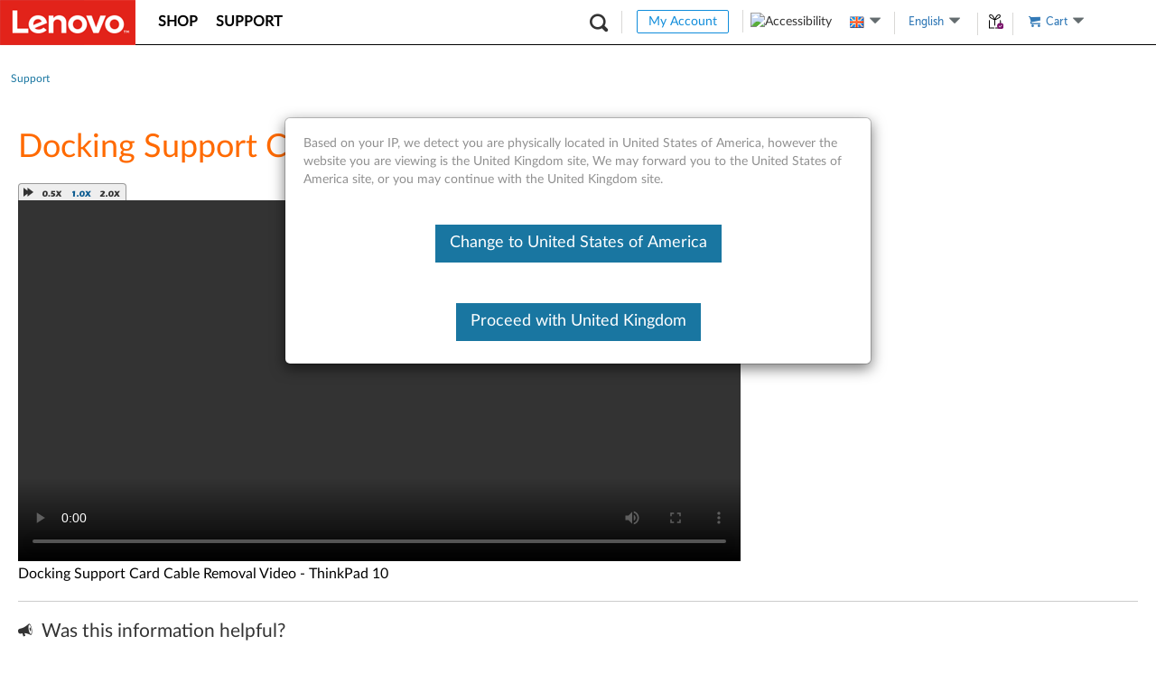

--- FILE ---
content_type: text/javascript;charset=utf-8
request_url: https://support.lenovo.com/gb/en/api/v4/contents/cdn/vid100415_1413537906000.js
body_size: 69
content:
window.cdnData = window.cdnData ||{};Object.assign(window.cdnData,{"body":"Docking Support Card Cable Removal Video - ThinkPad 10<div id=\"divauto-tranmt\" data-mt=\"\"  style=\"display:none; \"></div>","updated":"1413537906000"})

--- FILE ---
content_type: application/javascript
request_url: https://support.lenovo.com/IPj4a/4/Dt/FdhP/oHdBsA7R/5VL3V0hwumpXG2/WBIbQg/DQ5/FPzwhGkA
body_size: 167669
content:
(function(){if(typeof Array.prototype.entries!=='function'){Object.defineProperty(Array.prototype,'entries',{value:function(){var index=0;const array=this;return {next:function(){if(index<array.length){return {value:[index,array[index++]],done:false};}else{return {done:true};}},[Symbol.iterator]:function(){return this;}};},writable:true,configurable:true});}}());(function(){dR();hmR();rDk();var nY=function(wH,Ng){var Hs=GT["Math"]["round"](GT["Math"]["random"]()*(Ng-wH)+wH);return Hs;};var k2=function(Jg,D4){return Jg in D4;};var IH=function(LJ){var gU=1;var Hx=[];var pw=GT["Math"]["sqrt"](LJ);while(gU<=pw&&Hx["length"]<6){if(LJ%gU===0){if(LJ/gU===gU){Hx["push"](gU);}else{Hx["push"](gU,LJ/gU);}}gU=gU+1;}return Hx;};var cE=function(){return [];};var Zs=function(){UY=["\x61\x70\x70\x6c\x79","\x66\x72\x6f\x6d\x43\x68\x61\x72\x43\x6f\x64\x65","\x53\x74\x72\x69\x6e\x67","\x63\x68\x61\x72\x43\x6f\x64\x65\x41\x74"];};var A4=function g2(R4,DU){'use strict';var SU=g2;switch(R4){case l1:{lU.push(w4);var T2;return T2=new (GT[xE()[G2(qY)].call(null,Gg,QW,tg,dx(AE))])()[AU()[As(j4)](PU,CY,cx)](),lU.pop(),T2;}break;case Y8:{lU.push(Ix);var C2;return C2=dx(dx(GT[xE()[G2(Pg)](tE,Xj,F7,r2)][Jx(typeof xE()[G2(gH)],kU([],[][[]]))?xE()[G2(lh)].call(null,SH,Q4,qY,Os):xE()[G2(zg)](pY,Z9,qY,wE)])),lU.pop(),C2;}break;case UB:{lU.push(xh);try{var vU=lU.length;var R2=dx(nr);var gw;return gw=dx(dx(GT[xE()[G2(Pg)](jY,Xj,QH,wx)][Gw()[Ph(Zh)](lH,lW,LW,KY,zs)])),lU.pop(),gw;}catch(PY){lU.splice(YY(vU,hW),Infinity,xh);var Ox;return lU.pop(),Ox=dx(nr),Ox;}lU.pop();}break;case BL:{var Wc=DU[xr];lU.push(Pj);var j5=Wc[Jx(typeof AU()[As(Mw)],'undefined')?AU()[As(MY)](j9,Tx,th):AU()[As(wE)](WU,Tw,Pg)][dw()[z5(nh)](xs,mJ)];if(j5){var g9=j5[xE()[G2(L4)](vs,P2,dx({}),UE)]();var Ih;return lU.pop(),Ih=g9,Ih;}else{var L5;return L5=Jx(typeof dw()[z5(Kh)],kU([],[][[]]))?dw()[z5(Qc)](Kg,Bg):dw()[z5(FU)].apply(null,[d5,Ob]),lU.pop(),L5;}lU.pop();}break;case sd:{var qh=DU[xr];var Zg=DU[nr];lU.push(FY);if(Sj(typeof GT[Jx(typeof dw()[z5(F7)],kU('',[][[]]))?dw()[z5(Wj)](B2,CH):dw()[z5(FU)](HU,Ts)][xE()[G2(LU)](AW,H5,dx(dx([])),Dh)],dw()[z5(lH)](pb,tH))){GT[dw()[z5(Wj)].call(null,B2,CH)][xE()[G2(LU)](AW,H5,ZX,dx([]))]=(vF(typeof xE()[G2(FZ)],'undefined')?xE()[G2(zg)](Pg,Af,bF,An):xE()[G2(Wj)].apply(null,[A9,JK,Zl,Up]))[vF(typeof M6()[WZ(Pg)],kU([],[][[]]))?M6()[WZ(LF)](It,vn,QH,lH,WU,UQ):M6()[WZ(zg)].apply(null,[cQ,EZ,sX,zg,EX,QV])](qh,dw()[z5(F7)](HF,Dh))[M6()[WZ(zg)].call(null,Os,dx(dx({})),F7,zg,EX,QV)](Zg,xE()[G2(H5)](kO,G6,lH,bp));}lU.pop();}break;case EP:{lU.push(tX);var Zp=dx({});try{var j6=lU.length;var LX=dx([]);if(GT[xE()[G2(Pg)].apply(null,[Cn,Xj,dx(dx(hW)),lH])][AU()[As(cQ)](Ug,LU,Os)]){GT[xE()[G2(Pg)](Cn,Xj,jf,gH)][AU()[As(cQ)](Ug,LU,j4)][dw()[z5(tp)].call(null,st,zs)](AQ()[gZ(F7)](sV,lN,OK,UF),dw()[z5(Ht)](fY,sA));GT[Jx(typeof xE()[G2(CY)],kU('',[][[]]))?xE()[G2(Pg)](Cn,Xj,Zl,hW):xE()[G2(zg)].call(null,nK,t6,ZK,Mw)][AU()[As(cQ)](Ug,LU,Pg)][xE()[G2(vQ)](zf,hW,dx(dx(hW)),UF)](AQ()[gZ(F7)](sV,lN,OK,UF));Zp=dx(dx({}));}}catch(bt){lU.splice(YY(j6,hW),Infinity,tX);}var nC;return lU.pop(),nC=Zp,nC;}break;case Wk:{var KN=DU[xr];lU.push(AK);try{var xI=lU.length;var rX=dx(dx(xr));if(vF(KN[AU()[As(MY)].call(null,N6,Tx,ZQ)][AU()[As(X3)](Ul,Bt,r2)],undefined)){var JV;return JV=dw()[z5(Qc)].apply(null,[JC,Bg]),lU.pop(),JV;}if(vF(KN[vF(typeof AU()[As(FC)],kU([],[][[]]))?AU()[As(wE)](NA,Un,FC):AU()[As(MY)](N6,Tx,r2)][AU()[As(X3)].apply(null,[Ul,Bt,AN])],dx(dx(xr)))){var XZ;return XZ=xE()[G2(cN)](kY,qF,qQ,Wj),lU.pop(),XZ;}var vp;return vp=vF(typeof dw()[z5(Qf)],kU([],[][[]]))?dw()[z5(FU)](g6,hF):dw()[z5(hW)](FW,qn),lU.pop(),vp;}catch(R3){lU.splice(YY(xI,hW),Infinity,AK);var A3;return A3=Jx(typeof AU()[As(lH)],kU([],[][[]]))?AU()[As(LU)].apply(null,[n9,nK,F7]):AU()[As(wE)](GF,Qf,fp),lU.pop(),A3;}lU.pop();}break;case IR:{var P3=DU[xr];lU.push(fp);var JZ;return JZ=dx(dx(P3[AU()[As(MY)](W6,Tx,r2)]))&&dx(dx(P3[Jx(typeof AU()[As(Tp)],'undefined')?AU()[As(MY)].apply(null,[W6,Tx,bK]):AU()[As(wE)].call(null,dQ,mt,dx(hW))][xE()[G2(Os)](nh,zt,dx(dx(hW)),OK)]))&&P3[AU()[As(MY)](W6,Tx,P2)][xE()[G2(Os)](nh,zt,dx(dx({})),jA)][AE]&&vF(P3[vF(typeof AU()[As(MV)],kU('',[][[]]))?AU()[As(wE)].call(null,L4,tO,dN):AU()[As(MY)](W6,Tx,MV)][xE()[G2(Os)].apply(null,[nh,zt,Xj,dx(dx([]))])][AE][xE()[G2(L4)](kX,P2,EO,xA)](),AU()[As(Kh)](ql,HZ,dx(hW)))?dw()[z5(hW)].call(null,VZ,qn):xE()[G2(cN)](Gt,qF,dx(dx(AE)),kN),lU.pop(),JZ;}break;case H8:{var IV=DU[xr];lU.push(lt);if(Jx(typeof GT[xE()[G2(F7)](XH,xZ,dx([]),bK)],dw()[z5(lH)].call(null,kx,tH))&&Sj(IV[GT[xE()[G2(F7)](XH,xZ,dx([]),QH)][M6()[WZ(Kt)](P2,F7,dx(hW),Wj,fx,Cf)]],null)||Sj(IV[dw()[z5(jf)](NJ,nK)],null)){var EF;return EF=GT[AU()[As(lH)].call(null,K4,wZ,Z9)][AU()[As(q6)](D9,Dl,Tp)](IV),lU.pop(),EF;}lU.pop();}break;case gB:{var Fp=DU[xr];var bZ=DU[nr];var wK;lU.push(tp);return wK=kU(GT[AU()[As(Pg)](F3,zs,F7)][AU()[As(vl)].call(null,Uf,sX,dx([]))](BX(GT[Jx(typeof AU()[As(jf)],kU('',[][[]]))?AU()[As(Pg)](F3,zs,dx([])):AU()[As(wE)](Yt,C6,L4)][xE()[G2(gH)](nQ,VN,lH,Xj)](),kU(YY(bZ,Fp),hW))),Fp),lU.pop(),wK;}break;case tR:{var Q3=DU[xr];lU.push(C6);var r6=dw()[z5(Kh)](q3,VC);var vI=dw()[z5(Kh)](q3,VC);if(Q3[dw()[z5(Wj)](vO,CH)]){var WK=Q3[dw()[z5(Wj)](vO,CH)][wX()[sN(EO)](dN,Pg,wx,bl,rI,LZ)](dw()[z5(mp)].call(null,BK,Zt));var zA=WK[AU()[As(r3)](l3,bp,LF)](dw()[z5(sZ)](zV,DC));if(zA){var Np=zA[xE()[G2(Xf)](TO,HZ,FZ,lp)](xE()[G2(QV)](Pv,np,xZ,VC));if(Np){r6=zA[dw()[z5(lZ)](LI,QK)](Np[Jx(typeof xE()[G2(Os)],kU([],[][[]]))?xE()[G2(R6)](bn,CY,EO,dx(dx(AE))):xE()[G2(zg)](xK,LI,jn,dx(dx({})))]);vI=zA[dw()[z5(lZ)](LI,QK)](Np[AU()[As(Pn)].call(null,En,lW,qF)]);}}}var cC;return cC=W3(Y8,[AQ()[gZ(AN)](Jf,fX,LW,fp),r6,Gw()[Ph(Tp)](Pg,LW,bp,Jf,xV),vI]),lU.pop(),cC;}break;case DG:{var QX=DU[xr];lU.push(qY);if(Jx(typeof QX,Jx(typeof wX()[sN(AE)],kU(xE()[G2(Wj)](IA,JK,Os,OK),[][[]]))?wX()[sN(hW)](bK,zg,QH,sC,sX,WA):wX()[sN(wE)].apply(null,[Mw,JN,dx(dx(hW)),S6,lW,cF]))){var CQ;return CQ=xE()[G2(Wj)].apply(null,[IA,JK,Zl,vl]),lU.pop(),CQ;}var Ap;return Ap=QX[Jx(typeof dw()[z5(LW)],kU([],[][[]]))?dw()[z5(sX)](j9,r2):dw()[z5(FU)].call(null,TZ,OC)](new (GT[wX()[sN(QH)](Z9,zg,mK,Cf,wx,Zl)])(xE()[G2(sX)].apply(null,[pF,jA,dx(dx(AE)),MY]),xE()[G2(An)](EQ,tC,dx(dx([])),lh)),vF(typeof xE()[G2(lW)],kU([],[][[]]))?xE()[G2(zg)](lf,lH,dx(dx(hW)),ZX):xE()[G2(Y6)].call(null,UC,A6,Z9,bp))[dw()[z5(sX)](j9,r2)](new (GT[wX()[sN(QH)](cN,zg,zt,Cf,j4,Zl)])(dw()[z5(An)].call(null,fV,UF),vF(typeof xE()[G2(xZ)],'undefined')?xE()[G2(zg)].call(null,qp,hf,MX,xZ):xE()[G2(An)](EQ,tC,bF,jA)),dw()[z5(Y6)](sH,tg))[vF(typeof dw()[z5(AN)],'undefined')?dw()[z5(FU)](mF,DQ):dw()[z5(sX)](j9,r2)](new (GT[wX()[sN(QH)](dx(dx({})),zg,hW,Cf,zt,Zl)])(AU()[As(bK)](Xf,QF,kV),xE()[G2(An)](EQ,tC,L4,Os)),dw()[z5(bK)](B6,Xf))[dw()[z5(sX)].apply(null,[j9,r2])](new (GT[wX()[sN(QH)](zs,zg,th,Cf,qn,Zl)])(M6()[WZ(lH)].call(null,MX,QF,An,bF,HZ,Tw),xE()[G2(An)](EQ,tC,dx(AE),EZ)),dw()[z5(vl)].apply(null,[c6,CA]))[dw()[z5(sX)](j9,r2)](new (GT[Jx(typeof wX()[sN(wE)],'undefined')?wX()[sN(QH)](qF,zg,An,Cf,P2,Zl):wX()[sN(wE)].apply(null,[dx(dx(AE)),FF,Kt,Q6,dN,Hl])])(vF(typeof xE()[G2(dA)],kU([],[][[]]))?xE()[G2(zg)].apply(null,[IX,QQ,An,dx({})]):xE()[G2(bK)](pQ,jp,sX,HI),xE()[G2(An)](EQ,tC,jA,lN)),xE()[G2(vl)](gE,NQ,bF,Zh))[dw()[z5(sX)](j9,r2)](new (GT[wX()[sN(QH)](ZQ,zg,CY,Cf,EO,Zl)])(Gw()[Ph(Kt)](bF,hW,Mw,HZ,hA),xE()[G2(An)](EQ,tC,NQ,rI)),AQ()[gZ(jA)](qO,jf,LF,rI))[dw()[z5(sX)](j9,r2)](new (GT[wX()[sN(QH)].call(null,dx(dx(AE)),zg,Kt,Cf,L4,Zl)])(xE()[G2(gN)](xN,HK,FZ,YZ),xE()[G2(An)](EQ,tC,ZK,cQ)),xE()[G2(kN)](ZF,fC,MV,ZK))[dw()[z5(sX)](j9,r2)](new (GT[vF(typeof wX()[sN(OK)],kU(xE()[G2(Wj)](IA,JK,dx([]),jn),[][[]]))?wX()[sN(wE)](qF,DZ,dx(dx(AE)),zK,HI,Qp):wX()[sN(QH)].apply(null,[UE,zg,sX,Cf,th,Zl])])(dw()[z5(gN)].apply(null,[f6,kQ]),xE()[G2(An)].call(null,EQ,tC,bF,vn)),xE()[G2(MY)](WV,j9,cx,bF))[wX()[sN(jn)](dx(hW),OK,F7,sC,jn,FQ)](AE,X3),lU.pop(),Ap;}break;case mk:{var Zf=DU[xr];var PA=DU[nr];var Rn;lU.push(Z3);var Ml;var zI;var N3;var VA=dw()[z5(MX)](J5,EO);var cI=Zf[AU()[As(lW)].apply(null,[Gt,WQ,EA])](VA);for(N3=AE;ZN(N3,cI[xE()[G2(AE)](WF,zZ,LW,bF)]);N3++){Rn=VV(df(nF(PA,Wj),tZ[bF]),cI[Jx(typeof xE()[G2(OK)],kU([],[][[]]))?xE()[G2(AE)](WF,zZ,An,dx([])):xE()[G2(zg)].apply(null,[Ef,mn,dx(dx({})),dx(AE)])]);PA*=zd[dw()[z5(sA)].call(null,PX,OF)]();PA&=tZ[zg];PA+=tZ[cN];PA&=tZ[Wj];Ml=VV(df(nF(PA,tZ[FU]),tZ[bF]),cI[vF(typeof xE()[G2(sA)],kU([],[][[]]))?xE()[G2(zg)](nn,Ul,UE,k3):xE()[G2(AE)](WF,zZ,bF,zt)]);PA*=tZ[OK];PA&=tZ[zg];PA+=tZ[cN];PA&=tZ[Wj];zI=cI[Rn];cI[Rn]=cI[Ml];cI[Ml]=zI;}var Bp;return Bp=cI[AQ()[gZ(zg)](mC,gN,bF,ZQ)](VA),lU.pop(),Bp;}break;case Iq:{lU.push(hV);try{var bX=lU.length;var gI=dx([]);var vV=kU(GT[M6()[WZ(AN)](EO,AN,dx([]),cN,Ep,DC)](GT[xE()[G2(Pg)](Ln,Xj,It,MV)][Gw()[Ph(jA)].call(null,LW,FZ,MV,Jp,kQ)]),nV(GT[M6()[WZ(AN)](wE,vl,Qf,cN,Ep,DC)](GT[xE()[G2(Pg)].call(null,Ln,Xj,bp,dA)][AU()[As(VC)](Kg,Ct,dx(hW))]),tZ[hW]));vV+=kU(nV(GT[M6()[WZ(AN)](lp,qn,Kt,cN,Ep,DC)](GT[Jx(typeof xE()[G2(wE)],kU('',[][[]]))?xE()[G2(Pg)](Ln,Xj,F7,jn):xE()[G2(zg)](IN,bO,bp,Kt)][Jx(typeof AU()[As(VO)],kU([],[][[]]))?AU()[As(VN)].apply(null,[FA,OK,CY]):AU()[As(wE)].apply(null,[l3,Cl,LW])]),LF),nV(GT[M6()[WZ(AN)](k3,gN,lW,cN,Ep,DC)](GT[xE()[G2(Pg)](Ln,Xj,dx(AE),dx(dx(AE)))][Jx(typeof dw()[z5(jA)],kU('',[][[]]))?dw()[z5(cQ)](XQ,LW):dw()[z5(FU)](ZA,CZ)]),wE));vV+=kU(nV(GT[M6()[WZ(AN)](QF,dx(dx({})),dx(hW),cN,Ep,DC)](GT[xE()[G2(Pg)](Ln,Xj,Ct,ZQ)][xE()[G2(ZK)](Kp,nt,OV,jn)]),bF),nV(GT[M6()[WZ(AN)].apply(null,[FC,FO,CH,cN,Ep,DC])](GT[vF(typeof xE()[G2(lp)],'undefined')?xE()[G2(zg)](AV,ZC,ZQ,lp):xE()[G2(Pg)](Ln,Xj,dx({}),lH)][dw()[z5(VC)](E6,A6)]),tZ[dA]));vV+=kU(nV(GT[M6()[WZ(AN)].call(null,FZ,Up,QF,cN,Ep,DC)](GT[xE()[G2(Pg)].call(null,Ln,Xj,lH,vn)][vF(typeof AU()[As(OV)],'undefined')?AU()[As(wE)].call(null,gX,lV,lh):AU()[As(P2)].call(null,jH,mF,VO)]),zg),nV(GT[vF(typeof M6()[WZ(hW)],'undefined')?M6()[WZ(LF)](jA,LW,kV,gt,An,l6):M6()[WZ(AN)](r2,FC,Tp,cN,Ep,DC)](GT[xE()[G2(Pg)].apply(null,[Ln,Xj,VC,MY])][dw()[z5(VN)](jI,LU)]),cN));vV+=kU(nV(GT[M6()[WZ(AN)].call(null,kN,It,Os,cN,Ep,DC)](GT[xE()[G2(Pg)].call(null,Ln,Xj,F7,Zh)][xE()[G2(qF)](Cg,w3,dx(dx([])),xA)]),Wj),nV(GT[vF(typeof M6()[WZ(sA)],kU(xE()[G2(Wj)](sV,JK,jn,w6),[][[]]))?M6()[WZ(LF)](qn,dx(AE),w6,cf,FC,HQ):M6()[WZ(AN)](jn,Zl,YZ,cN,Ep,DC)](GT[xE()[G2(Pg)](Ln,Xj,dx(AE),WQ)][Jx(typeof dw()[z5(vl)],kU([],[][[]]))?dw()[z5(P2)].apply(null,[xN,WO]):dw()[z5(FU)](gK,SK)]),FU));vV+=kU(nV(GT[Jx(typeof M6()[WZ(jn)],'undefined')?M6()[WZ(AN)].call(null,CY,dx({}),Tp,cN,Ep,DC):M6()[WZ(LF)](FZ,dx([]),k3,hX,JI,hn)](GT[xE()[G2(Pg)].apply(null,[Ln,Xj,UF,Zl])][Jx(typeof AU()[As(th)],kU([],[][[]]))?AU()[As(ZX)].call(null,qE,Jf,dA):AU()[As(wE)].call(null,G3,U6,dx({}))]),FC),nV(GT[vF(typeof M6()[WZ(lN)],kU(Jx(typeof xE()[G2(hW)],'undefined')?xE()[G2(Wj)].apply(null,[sV,JK,dN,th]):xE()[G2(zg)](BV,GZ,dx(dx({})),dx(dx(AE))),[][[]]))?M6()[WZ(LF)].apply(null,[jn,dx(hW),ZK,wt,jO,kl]):M6()[WZ(AN)].call(null,Dh,dx(dx(hW)),dx(dx(AE)),cN,Ep,DC)](GT[xE()[G2(Pg)](Ln,Xj,Kt,wE)][dw()[z5(ZX)].call(null,d5,pn)]),tZ[QH]));vV+=kU(nV(GT[M6()[WZ(AN)](Up,F7,Y6,cN,Ep,DC)](GT[vF(typeof xE()[G2(jA)],'undefined')?xE()[G2(zg)](OF,PK,VO,dx(hW)):xE()[G2(Pg)](Ln,Xj,dx(dx([])),mK)][dw()[z5(Os)].call(null,nR,MX)]),Kt),nV(GT[M6()[WZ(AN)](NQ,qQ,fp,cN,Ep,DC)](GT[xE()[G2(Pg)](Ln,Xj,F7,EO)][dw()[z5(lh)].apply(null,[LN,fA])]),tZ[MX]));vV+=kU(nV(GT[M6()[WZ(AN)](P2,OV,QH,cN,Ep,DC)](GT[xE()[G2(Pg)].call(null,Ln,Xj,Y6,th)][AU()[As(Os)].apply(null,[RV,ZK,dx([])])]),lH),nV(GT[vF(typeof M6()[WZ(Kt)],kU(xE()[G2(Wj)](sV,JK,EO,cN),[][[]]))?M6()[WZ(LF)].call(null,qQ,MV,VC,j3,rV,hp):M6()[WZ(AN)](EZ,gH,fp,cN,Ep,DC)](GT[xE()[G2(Pg)].apply(null,[Ln,Xj,qF,dx([])])][dw()[z5(ZK)].call(null,IX,qX)]),Zh));vV+=kU(nV(GT[M6()[WZ(AN)](OV,P2,NQ,cN,Ep,DC)](GT[xE()[G2(Pg)](Ln,Xj,th,AN)][vF(typeof AU()[As(gH)],kU([],[][[]]))?AU()[As(wE)](KZ,w6,dx([])):AU()[As(lh)].call(null,d4,vQ,dx(dx({})))]),jA),nV(GT[M6()[WZ(AN)](qQ,jn,jf,cN,Ep,DC)](GT[xE()[G2(Pg)].apply(null,[Ln,Xj,dx({}),dx(AE)])][xE()[G2(r2)](KQ,Vp,Os,dx(dx(hW)))]),Up));vV+=kU(nV(GT[M6()[WZ(AN)].call(null,qQ,th,dA,cN,Ep,DC)](GT[Jx(typeof xE()[G2(WQ)],'undefined')?xE()[G2(Pg)].call(null,Ln,Xj,UE,EZ):xE()[G2(zg)](T3,zn,dx(dx(hW)),qF)][AU()[As(ZK)].apply(null,[GK,qX,dx(dx(AE))])]),jn),nV(GT[M6()[WZ(AN)](UE,dx(dx([])),LW,cN,Ep,DC)](GT[xE()[G2(Pg)].call(null,Ln,Xj,AN,dx(dx(hW)))][Jx(typeof dw()[z5(qY)],'undefined')?dw()[z5(qF)](wN,DQ):dw()[z5(FU)].apply(null,[FN,j4])]),tZ[sA]));vV+=kU(nV(GT[Jx(typeof M6()[WZ(Wj)],kU([],[][[]]))?M6()[WZ(AN)](jf,wx,cN,cN,Ep,DC):M6()[WZ(LF)].apply(null,[Dh,Kt,FC,Ft,l6,pC])](GT[xE()[G2(Pg)](Ln,Xj,GC,fp)][Jx(typeof dw()[z5(MV)],kU('',[][[]]))?dw()[z5(r2)].apply(null,[HV,cn]):dw()[z5(FU)](pb,lX)]),F7),nV(GT[vF(typeof M6()[WZ(jA)],kU([],[][[]]))?M6()[WZ(LF)](LW,CH,qY,wI,S3,Xt):M6()[WZ(AN)](EO,QH,Os,cN,Ep,DC)](GT[vF(typeof xE()[G2(bp)],'undefined')?xE()[G2(zg)](FZ,gN,th,OK):xE()[G2(Pg)](Ln,Xj,Qf,EA)][xE()[G2(zt)].call(null,Fd,Dn,F7,Kt)]),AN));vV+=kU(nV(GT[M6()[WZ(AN)].apply(null,[VC,NQ,dx(hW),cN,Ep,DC])](GT[xE()[G2(Pg)].call(null,Ln,Xj,dx(dx([])),QF)][AU()[As(qF)](J6,hV,bF)]),dA),nV(GT[M6()[WZ(AN)].call(null,xA,MV,jf,cN,Ep,DC)](GT[xE()[G2(Pg)](Ln,Xj,dx(dx(AE)),jf)][dw()[z5(zt)].apply(null,[xg,fC])]),MX));vV+=kU(nV(GT[M6()[WZ(AN)](AE,w6,OK,cN,Ep,DC)](GT[xE()[G2(Pg)].call(null,Ln,Xj,Tp,qY)][Jx(typeof Gw()[Ph(FC)],kU([],[][[]]))?Gw()[Ph(Up)](FU,Y6,Pg,sp,pV):Gw()[Ph(cN)].apply(null,[lV,Kt,LW,tO,EK])]),sA),nV(GT[M6()[WZ(AN)](Xj,dx(hW),bp,cN,Ep,DC)](GT[xE()[G2(Pg)].call(null,Ln,Xj,QF,vn)][AU()[As(r2)](V9,VN,QF)]),zd[Gw()[Ph(jn)](bF,P2,Up,rF,NZ)]()));vV+=kU(nV(GT[M6()[WZ(AN)].call(null,ZQ,An,bK,cN,Ep,DC)](GT[xE()[G2(Pg)](Ln,Xj,zt,AN)][AU()[As(zt)].call(null,JE,w3,r2)]),tZ[lN]),nV(GT[M6()[WZ(AN)].apply(null,[bF,dx(hW),Qf,cN,Ep,DC])](GT[vF(typeof xE()[G2(HI)],kU('',[][[]]))?xE()[G2(zg)].apply(null,[QK,b6,jn,dx([])]):xE()[G2(Pg)](Ln,Xj,ZQ,dx(AE))][xE()[G2(ZQ)](bC,r3,dx(dx(hW)),j4)]),tZ[lW]));vV+=kU(nV(GT[M6()[WZ(AN)](bF,k3,j4,cN,Ep,DC)](GT[xE()[G2(Pg)](Ln,Xj,mK,FC)][AU()[As(ZQ)](rt,MV,Zh)]),Dh),nV(GT[M6()[WZ(AN)].call(null,hW,zs,vl,cN,Ep,DC)](GT[xE()[G2(Pg)](Ln,Xj,ZK,An)][Gw()[Ph(QH)](F7,sA,Mw,Tw,PQ)]),tZ[Tp]));vV+=kU(nV(GT[M6()[WZ(AN)](hW,sX,zs,cN,Ep,DC)](GT[xE()[G2(Pg)](Ln,Xj,lW,wx)][dw()[z5(ZQ)].call(null,EI,cx)]),tZ[Dh]),nV(GT[M6()[WZ(AN)].apply(null,[qQ,FZ,Os,cN,Ep,DC])](GT[xE()[G2(Pg)].call(null,Ln,Xj,kV,lW)][dw()[z5(X3)].call(null,rV,Zl)]),zd[dw()[z5(LU)].apply(null,[mQ,qQ])]()));vV+=kU(kU(nV(GT[M6()[WZ(AN)](zt,EA,Zh,cN,Ep,DC)](GT[dw()[z5(Wj)](Fl,CH)][dw()[z5(H5)].call(null,lt,fX)]),bp),nV(GT[M6()[WZ(AN)](LF,dx(dx(AE)),dx(dx(AE)),cN,Ep,DC)](GT[xE()[G2(Pg)].apply(null,[Ln,Xj,Zh,wx])][Jx(typeof AQ()[gZ(F7)],kU([],[][[]]))?AQ()[gZ(jn)].apply(null,[Yf,Bt,Pg,bK]):AQ()[gZ(bF)](VC,jC,Vn,lN)]),EO)),nV(GT[M6()[WZ(AN)].apply(null,[jn,VC,bF,cN,Ep,DC])](GT[xE()[G2(Pg)](Ln,Xj,GC,Zh)][Gw()[Ph(F7)].apply(null,[wE,qQ,P2,CV,bF])]),EA));var kZ;return kZ=vV[xE()[G2(L4)](kp,P2,dx(dx([])),dx(hW))](),lU.pop(),kZ;}catch(Xn){lU.splice(YY(bX,hW),Infinity,hV);var TI;return TI=xE()[G2(cN)].call(null,tn,qF,dx(AE),sX),lU.pop(),TI;}lU.pop();}break;case WG:{var wO=DU[xr];var tF=DU[nr];lU.push(n6);if(xQ(tF,null)||Wp(tF,wO[xE()[G2(AE)](T3,zZ,cx,dx(dx({})))]))tF=wO[xE()[G2(AE)](T3,zZ,Qf,lH)];for(var U3=tZ[LF],sO=new (GT[AU()[As(lH)](bE,wZ,lp)])(tF);ZN(U3,tF);U3++)sO[U3]=wO[U3];var rC;return lU.pop(),rC=sO,rC;}break;case ld:{var D6=DU[xr];lU.push(hI);var sl=dw()[z5(Qc)](PK,Bg);var RN=dw()[z5(Qc)](PK,Bg);var OA=new (GT[wX()[sN(QH)](WQ,zg,It,YX,Zl,Zl)])(new (GT[wX()[sN(QH)].apply(null,[sX,zg,UE,YX,tg,Zl])])(dw()[z5(qX)](SF,OK)));try{var wl=lU.length;var Mt=dx(nr);if(dx(dx(GT[xE()[G2(Pg)].apply(null,[ff,Xj,rI,It])][AU()[As(Up)].apply(null,[t9,Ht,vl])]))&&dx(dx(GT[vF(typeof xE()[G2(wx)],'undefined')?xE()[G2(zg)].apply(null,[Ut,Xj,dx(dx(hW)),OK]):xE()[G2(Pg)](ff,Xj,NQ,fp)][Jx(typeof AU()[As(cQ)],'undefined')?AU()[As(Up)](t9,Ht,lW):AU()[As(wE)].apply(null,[BQ,Kf,dx(AE)])][dw()[z5(np)](Z4,Dn)]))){var lA=GT[Jx(typeof AU()[As(UE)],kU([],[][[]]))?AU()[As(Up)](t9,Ht,cQ):AU()[As(wE)].call(null,Ut,Tw,lN)][dw()[z5(np)](Z4,Dn)](GT[AU()[As(Pf)](pO,OZ,dx([]))][xE()[G2(FC)](CX,FC,dx([]),cx)],xE()[G2(r3)].call(null,CJ,Bg,OK,QH));if(lA){sl=OA[dw()[z5(Ht)](NC,sA)](lA[AU()[As(jn)](fQ,FY,Ct)][xE()[G2(L4)](BI,P2,dx(dx([])),dA)]());}}RN=Jx(GT[xE()[G2(Pg)](ff,Xj,Zl,j4)],D6);}catch(O9){lU.splice(YY(wl,hW),Infinity,hI);sl=AU()[As(LU)].call(null,SF,nK,Zh);RN=Jx(typeof AU()[As(Up)],kU('',[][[]]))?AU()[As(LU)](SF,nK,zt):AU()[As(wE)](HZ,Kp,dx(dx({})));}var QO=kU(sl,nV(RN,tZ[hW]))[xE()[G2(L4)](BI,P2,Os,dx(AE))]();var rN;return lU.pop(),rN=QO,rN;}break;case G8:{var gO=DU[xr];lU.push(AO);var jV=new (GT[dw()[z5(lp)].apply(null,[VH,w6])])();var zO=jV[vF(typeof xE()[G2(AN)],kU('',[][[]]))?xE()[G2(zg)](mQ,pF,LW,dx(hW)):xE()[G2(vn)](In,QQ,Y6,FO)](gO);var Sp=xE()[G2(Wj)](Fh,JK,w6,Ct);zO[Jx(typeof AQ()[gZ(hW)],kU([],[][[]]))?AQ()[gZ(Pg)](p3,kf,cN,Zh):AQ()[gZ(bF)](In,H5,IZ,cN)](function(pZ){lU.push(Jf);Sp+=GT[dw()[z5(cN)].apply(null,[Yn,Qc])][Jx(typeof dw()[z5(MV)],kU([],[][[]]))?dw()[z5(dA)].call(null,xg,IZ):dw()[z5(FU)].apply(null,[Wn,zs])](pZ);lU.pop();});var Yp;return Yp=GT[AU()[As(dA)](Aj,Rl,zg)](Sp),lU.pop(),Yp;}break;case vT:{var tl=DU[xr];lU.push(GO);var M3=vF(typeof xE()[G2(EZ)],kU('',[][[]]))?xE()[G2(zg)].apply(null,[j4,RI,bK,dx(AE)]):xE()[G2(Wj)](AY,JK,dx(hW),LW);var vC=Jx(typeof xE()[G2(th)],kU('',[][[]]))?xE()[G2(Wj)](AY,JK,lh,AE):xE()[G2(zg)](F6,UI,Wj,dx({}));var YQ=dw()[z5(vf)](SJ,Mw);var Dp=[];try{var rf=lU.length;var Bn=dx(nr);try{M3=tl[xE()[G2(wZ)](dj,mJ,EZ,sA)];}catch(nf){lU.splice(YY(rf,hW),Infinity,GO);if(nf[AQ()[gZ(hW)](Qh,AE,cN,Z9)][AU()[As(Zt)](R9,AE,Mw)](YQ)){M3=xE()[G2(Z3)].apply(null,[cU,UZ,EO,FO]);}}var rZ=GT[AU()[As(Pg)](jc,zs,qF)][AU()[As(vl)](q2,sX,CY)](BX(GT[vF(typeof AU()[As(qQ)],kU([],[][[]]))?AU()[As(wE)](Xf,Ql,dx({})):AU()[As(Pg)](jc,zs,Kt)][Jx(typeof xE()[G2(Z9)],kU('',[][[]]))?xE()[G2(gH)](J4,VN,dx(dx(AE)),hW):xE()[G2(zg)](XF,pV,th,dx(AE))](),fl))[xE()[G2(L4)](TH,P2,HI,qY)]();tl[xE()[G2(wZ)](dj,mJ,dx(dx({})),dN)]=rZ;vC=Jx(tl[xE()[G2(wZ)](dj,mJ,fp,Up)],rZ);Dp=[W3(Y8,[AU()[As(jn)](Yj,FY,FU),M3]),W3(Y8,[dw()[z5(bF)](jc,nh),df(vC,tZ[hW])[vF(typeof xE()[G2(An)],kU([],[][[]]))?xE()[G2(zg)](zN,gt,kV,sX):xE()[G2(L4)](TH,P2,Tp,dx([]))]()])];var m9;return lU.pop(),m9=Dp,m9;}catch(cV){lU.splice(YY(rf,hW),Infinity,GO);Dp=[W3(Y8,[AU()[As(jn)](Yj,FY,cx),M3]),W3(Y8,[dw()[z5(bF)](jc,nh),vC])];}var RC;return lU.pop(),RC=Dp,RC;}break;case X1:{lU.push(UV);var cp;return cp=vF(typeof GT[vF(typeof xE()[G2(bp)],kU([],[][[]]))?xE()[G2(zg)](KC,hK,Tp,VC):xE()[G2(Pg)].apply(null,[gc,Xj,dx(dx([])),dx({})])][M6()[WZ(F7)](VC,K3,LW,Up,hZ,CV)],dw()[z5(Up)](Ab,xZ))||vF(typeof GT[xE()[G2(Pg)](gc,Xj,L4,dx(hW))][Jx(typeof AU()[As(lW)],kU([],[][[]]))?AU()[As(CH)].call(null,MU,G6,F7):AU()[As(wE)](t3,LI,dx(hW))],dw()[z5(Up)](Ab,xZ))||vF(typeof GT[Jx(typeof xE()[G2(FO)],'undefined')?xE()[G2(Pg)].call(null,gc,Xj,CY,EO):xE()[G2(zg)].call(null,P6,IQ,HI,dx(dx({})))][AU()[As(th)].call(null,vc,OF,Z9)],vF(typeof dw()[z5(EZ)],kU('',[][[]]))?dw()[z5(FU)].call(null,AN,rI):dw()[z5(Up)](Ab,xZ)),lU.pop(),cp;}break;case ML:{var ml=DU[xr];var Lf=DU[nr];lU.push(KZ);if(dx(jt(ml,Lf))){throw new (GT[dw()[z5(jn)](gx,Mp)])(xE()[G2(Qc)].call(null,UV,MZ,EO,vl));}lU.pop();}break;case Hr:{lU.push(qY);throw new (GT[dw()[z5(jn)].apply(null,[cA,Mp])])(Gw()[Ph(Dh)].call(null,Kh,Ct,UF,WA,LU));}break;case m0:{lU.push(VC);var gn=xE()[G2(s3)](Kh,W6,bp,F7);var At=xE()[G2(Bg)].apply(null,[xg,lW,MY,QH]);for(var lC=AE;ZN(lC,dn);lC++)gn+=At[vF(typeof AU()[As(FO)],kU('',[][[]]))?AU()[As(wE)](RZ,FU,QF):AU()[As(FC)](DZ,j4,Qf)](GT[AU()[As(Pg)](nZ,zs,cN)][AU()[As(vl)](lF,sX,UF)](BX(GT[vF(typeof AU()[As(HI)],kU([],[][[]]))?AU()[As(wE)](g6,VQ,bF):AU()[As(Pg)].call(null,nZ,zs,VO)][xE()[G2(gH)](JN,VN,YZ,dx(dx({})))](),At[xE()[G2(AE)](TK,zZ,bK,lh)])));var HC;return lU.pop(),HC=gn,HC;}break;case p8:{lU.push(nO);var pN=[Jx(typeof xE()[G2(YZ)],kU('',[][[]]))?xE()[G2(CH)](lY,MV,hW,lH):xE()[G2(zg)].apply(null,[xh,Pg,dx(dx(AE)),Ct]),vF(typeof wX()[sN(FC)],kU([],[][[]]))?wX()[sN(wE)](OK,lt,bF,kl,dN,F7):wX()[sN(MX)](dx(dx({})),Zh,Zh,p9,Pg,RK),dw()[z5(kV)].apply(null,[tK,MA]),dw()[z5(FZ)](cg,kf),xE()[G2(th)](hh,FZ,dx(dx([])),dx(AE)),wX()[sN(sA)].call(null,k3,lW,EO,MQ,ZX,Tp),vF(typeof xE()[G2(Pg)],kU('',[][[]]))?xE()[G2(zg)](LN,KK,dx([]),Xj):xE()[G2(cQ)](Px,Pf,qn,FC),xE()[G2(VC)](ks,ZK,cN,hW),dw()[z5(vn)](qj,hN),M6()[WZ(Up)](jf,qF,AN,Kt,jQ,Af),M6()[WZ(jn)](Os,AE,dx(dx(hW)),dA,Op,vn),xE()[G2(VN)].apply(null,[xH,CA,YZ,F7]),AU()[As(FZ)](hj,C6,cN),AU()[As(vn)](px,Nf,lH),AU()[As(UE)](rb,w6,w6),AU()[As(qY)].call(null,En,ZF,EA),dw()[z5(UE)](U9,sX),M6()[WZ(QH)](dA,dx(hW),EO,F7,AV,EO),dw()[z5(qY)](Lb,Zh),wX()[sN(lN)](Tp,EA,lH,Op,MY,O3),dw()[z5(Qf)].call(null,Gl,Pn),vF(typeof xE()[G2(gH)],kU('',[][[]]))?xE()[G2(zg)].call(null,UO,WQ,QF,Tp):xE()[G2(P2)].call(null,xW,Q6,cQ,Up),dw()[z5(UF)].call(null,PN,j4),dw()[z5(CH)](Bf,zX),dw()[z5(th)](xb,th),AU()[As(Qf)].call(null,BW,dQ,Xj),Jx(typeof xE()[G2(Zh)],'undefined')?xE()[G2(ZX)](J2,vf,rI,An):xE()[G2(zg)](wN,GN,dx(dx([])),Zh)];if(xQ(typeof GT[AU()[As(MY)].call(null,wA,Tx,MY)][xE()[G2(Os)].call(null,fF,zt,P2,ZQ)],dw()[z5(lH)](Tt,tH))){var nl;return lU.pop(),nl=null,nl;}var AX=pN[xE()[G2(AE)](WE,zZ,zg,bF)];var AC=vF(typeof xE()[G2(CH)],kU([],[][[]]))?xE()[G2(zg)](jK,Gn,qQ,VC):xE()[G2(Wj)](Mb,JK,F7,NQ);for(var Pt=AE;ZN(Pt,AX);Pt++){var DX=pN[Pt];if(Jx(GT[AU()[As(MY)](wA,Tx,QH)][xE()[G2(Os)](fF,zt,dx(dx([])),jA)][DX],undefined)){AC=xE()[G2(Wj)](Mb,JK,dx(dx([])),dx(dx({})))[M6()[WZ(zg)](Zl,jA,qF,zg,XA,QV)](AC,Jx(typeof AU()[As(k3)],kU([],[][[]]))?AU()[As(UF)].apply(null,[dv,UZ,Zl]):AU()[As(wE)](sF,LW,th))[M6()[WZ(zg)](ZK,dx(dx([])),AE,zg,XA,QV)](Pt);}}var hC;return lU.pop(),hC=AC,hC;}break;case tB:{var UX=DU[xr];var O6=DU[nr];lU.push(IF);var RQ=O6[Gw()[Ph(lN)](wE,QF,JK,sf,kO)];var bN=O6[wX()[sN(OV)](dx(dx([])),zg,Tp,sf,zs,jf)];var Rf=O6[Jx(typeof wX()[sN(AN)],kU(vF(typeof xE()[G2(bF)],kU([],[][[]]))?xE()[G2(zg)].call(null,jQ,xC,Zl,dx(dx(AE))):xE()[G2(Wj)](Ob,JK,AE,cN),[][[]]))?wX()[sN(JK)](jA,LW,lN,gQ,jn,Up):wX()[sN(wE)].apply(null,[dx(dx({})),ff,xZ,CF,AN,LF])];var FV=O6[Jx(typeof dw()[z5(Xj)],kU('',[][[]]))?dw()[z5(TX)](Tw,tN):dw()[z5(FU)].apply(null,[hW,vK])];var mZ=O6[dw()[z5(s3)](DF,QH)];var GI=O6[wX()[sN(bp)](dx(dx({})),LW,FU,gC,lN,qI)];var J3=O6[dw()[z5(lK)](Tl,VC)];var FX=O6[xE()[G2(ZA)](H3,Kh,dx(dx(AE)),hW)];var pK;return pK=(vF(typeof xE()[G2(Wj)],kU('',[][[]]))?xE()[G2(zg)].apply(null,[GF,TX,Qf,hW]):xE()[G2(Wj)](Ob,JK,ZX,AE))[M6()[WZ(zg)](VN,wE,EO,zg,Z6,QV)](UX)[M6()[WZ(zg)](sA,NQ,AE,zg,Z6,QV)](RQ,AU()[As(UF)](YA,UZ,dx({})))[M6()[WZ(zg)](FZ,Zh,sA,zg,Z6,QV)](bN,AU()[As(UF)].apply(null,[YA,UZ,Y6]))[M6()[WZ(zg)].apply(null,[UE,AN,Z9,zg,Z6,QV])](Rf,vF(typeof AU()[As(AE)],kU('',[][[]]))?AU()[As(wE)](Fl,vN,fp):AU()[As(UF)](YA,UZ,dx({})))[M6()[WZ(zg)](K3,jA,tg,zg,Z6,QV)](FV,AU()[As(UF)](YA,UZ,cx))[M6()[WZ(zg)](Y6,Mw,gH,zg,Z6,QV)](mZ,vF(typeof AU()[As(JK)],'undefined')?AU()[As(wE)].call(null,jQ,s6,cN):AU()[As(UF)].call(null,YA,UZ,lH))[M6()[WZ(zg)](kN,Dh,j4,zg,Z6,QV)](GI,AU()[As(UF)](YA,UZ,lp))[M6()[WZ(zg)](zg,gN,dx(AE),zg,Z6,QV)](J3,AU()[As(UF)](YA,UZ,Y6))[M6()[WZ(zg)](Ct,xZ,dA,zg,Z6,QV)](FX,vF(typeof AU()[As(lW)],kU('',[][[]]))?AU()[As(wE)](RX,zZ,VC):AU()[As(mK)].call(null,SX,Ol,wE)),lU.pop(),pK;}break;case xq:{lU.push(mJ);var MF=GT[AU()[As(Up)](cg,Ht,dx(hW))][AU()[As(vf)](zn,Xj,ZK)]?GT[AU()[As(Up)](cg,Ht,Os)][Jx(typeof AU()[As(lN)],'undefined')?AU()[As(Ct)].call(null,nq,fX,bF):AU()[As(wE)](M9,wZ,Qf)](GT[AU()[As(Up)](cg,Ht,bp)][AU()[As(vf)].apply(null,[zn,Xj,hW])](GT[AU()[As(MY)].call(null,Jp,Tx,wE)]))[AQ()[gZ(zg)](CZ,gN,bF,bF)](AU()[As(UF)](Ff,UZ,dx(dx([])))):xE()[G2(Wj)](PO,JK,qQ,Dh);var Jl;return lU.pop(),Jl=MF,Jl;}break;case XR:{lU.push(q3);try{var fN=lU.length;var rK=dx(dx(xr));var Al;return Al=dx(dx(GT[xE()[G2(Pg)].apply(null,[IY,Xj,VO,dx([])])][vF(typeof AU()[As(P2)],kU('',[][[]]))?AU()[As(wE)](ZF,Fl,dx(dx({}))):AU()[As(cQ)](WJ,LU,Dh)])),lU.pop(),Al;}catch(mN){lU.splice(YY(fN,hW),Infinity,q3);var KX;return lU.pop(),KX=dx([]),KX;}lU.pop();}break;case YB:{var KF=DU[xr];lU.push(HX);var OX=dw()[z5(Qc)](pY,Bg);try{var Tf=lU.length;var RO=dx([]);if(KF[AU()[As(MY)](sn,Tx,Dh)][xE()[G2(tp)].apply(null,[C9,zg,JK,An])]){var jX=KF[AU()[As(MY)].call(null,sn,Tx,OV)][xE()[G2(tp)].call(null,C9,zg,tg,VC)][xE()[G2(L4)](BO,P2,MY,vl)]();var C3;return lU.pop(),C3=jX,C3;}else{var jF;return lU.pop(),jF=OX,jF;}}catch(HA){lU.splice(YY(Tf,hW),Infinity,HX);var Lp;return lU.pop(),Lp=OX,Lp;}lU.pop();}break;}};var TA=function(Q9){var SO='';for(var Jn=0;Jn<Q9["length"];Jn++){SO+=Q9[Jn]["toString"](16)["length"]===2?Q9[Jn]["toString"](16):"0"["concat"](Q9[Jn]["toString"](16));}return SO;};var dK=function(){return ["\x6c\x65\x6e\x67\x74\x68","\x41\x72\x72\x61\x79","\x63\x6f\x6e\x73\x74\x72\x75\x63\x74\x6f\x72","\x6e\x75\x6d\x62\x65\x72"];};var DA=function d6(On,Gp){'use strict';var Wl=d6;switch(On){case DT:{var Vf=Gp[xr];var jN;lU.push(jl);return jN=Vf&&xQ(dw()[z5(Up)].apply(null,[bs,xZ]),typeof GT[xE()[G2(F7)](VY,xZ,VO,vn)])&&vF(Vf[AU()[As(LW)].apply(null,[WJ,lh,r2])],GT[xE()[G2(F7)].call(null,VY,xZ,bF,Zl)])&&Jx(Vf,GT[xE()[G2(F7)].call(null,VY,xZ,lh,dx(dx(hW)))][xE()[G2(FC)].apply(null,[t4,FC,lp,dx(dx([]))])])?Jx(typeof AU()[As(OK)],kU('',[][[]]))?AU()[As(rI)].apply(null,[dg,Up,Os]):AU()[As(wE)](zg,Cl,kN):typeof Vf,lU.pop(),jN;}break;case dS:{var OQ=Gp[xr];return typeof OQ;}break;case mk:{var JA=Gp[xr];var WX=Gp[nr];var NK=Gp[pv];lU.push(JO);JA[WX]=NK[dw()[z5(Zh)](zl,VO)];lU.pop();}break;case l1:{var NF=Gp[xr];var ON=Gp[nr];var Qn=Gp[pv];return NF[ON]=Qn;}break;case sd:{var RA=Gp[xr];var YF=Gp[nr];var IO=Gp[pv];lU.push(F9);try{var v6=lU.length;var AF=dx({});var kt;return kt=W3(Y8,[vF(typeof dw()[z5(Dh)],'undefined')?dw()[z5(FU)].apply(null,[l3,CY]):dw()[z5(Xj)].call(null,RI,np),AU()[As(K3)](q5,gC,dx(AE)),xE()[G2(YZ)](Pb,OF,QF,dx({})),RA.call(YF,IO)]),lU.pop(),kt;}catch(Rt){lU.splice(YY(v6,hW),Infinity,F9);var Sl;return Sl=W3(Y8,[dw()[z5(Xj)](RI,np),wX()[sN(Zh)](lN,OK,dx(dx(hW)),nX,FU,UA),xE()[G2(YZ)](Pb,OF,xA,dx({})),Rt]),lU.pop(),Sl;}lU.pop();}break;case pv:{return this;}break;case bS:{var dI=Gp[xr];var Xp;lU.push(KY);return Xp=W3(Y8,[vF(typeof xE()[G2(Dh)],'undefined')?xE()[G2(zg)](NN,cA,K3,dx({})):xE()[G2(EZ)].apply(null,[Yb,Tx,Up,cx]),dI]),lU.pop(),Xp;}break;case cT:{return this;}break;case Gv:{return this;}break;case nS:{var dO;lU.push(IK);return dO=Jx(typeof AU()[As(LF)],'undefined')?AU()[As(xZ)](Fg,ZQ,cQ):AU()[As(wE)].call(null,NO,tK,bF),lU.pop(),dO;}break;case G8:{var K6=Gp[xr];lU.push(GO);var N9=GT[AU()[As(Up)](Zw,Ht,qQ)](K6);var GQ=[];for(var c3 in N9)GQ[xE()[G2(Kt)](Aw,Tp,FO,OV)](c3);GQ[dw()[z5(NQ)](Xg,lp)]();var CN;return CN=function X6(){lU.push(TF);for(;GQ[xE()[G2(AE)](wF,zZ,lH,th)];){var kK=GQ[dw()[z5(zs)](rA,zp)]();if(k2(kK,N9)){var pf;return X6[Jx(typeof dw()[z5(EA)],'undefined')?dw()[z5(Zh)](Vt,VO):dw()[z5(FU)].apply(null,[xC,DN])]=kK,X6[AU()[As(EZ)](N2,vn,dx(dx(AE)))]=dx(hW),lU.pop(),pf=X6,pf;}}X6[AU()[As(EZ)].apply(null,[N2,vn,r2])]=dx(AE);var KV;return lU.pop(),KV=X6,KV;},lU.pop(),CN;}break;case tk:{lU.push(SF);this[AU()[As(EZ)].apply(null,[G9,vn,vn])]=dx(tZ[LF]);var tf=this[dw()[z5(fp)](m4,zZ)][zd[Jx(typeof AU()[As(Zl)],'undefined')?AU()[As(lN)].apply(null,[s2,Pj,vl]):AU()[As(wE)].call(null,FY,kI,dx(dx(hW)))]()][AU()[As(k3)](KC,MK,dx(dx({})))];if(vF(wX()[sN(Zh)](xA,OK,tg,T6,lp,UA),tf[dw()[z5(Xj)](rn,np)]))throw tf[vF(typeof xE()[G2(qQ)],kU([],[][[]]))?xE()[G2(zg)](HN,gV,JK,NQ):xE()[G2(YZ)].call(null,K2,OF,lp,K3)];var rQ;return rQ=this[vF(typeof dw()[z5(Xj)],'undefined')?dw()[z5(FU)](Jt,bA):dw()[z5(xZ)](Nb,H5)],lU.pop(),rQ;}break;case nr:{var cl=Gp[xr];lU.push(jl);var NX;return NX=cl&&xQ(vF(typeof dw()[z5(F7)],'undefined')?dw()[z5(FU)].call(null,gA,Xf):dw()[z5(Up)](bs,xZ),typeof GT[xE()[G2(F7)](VY,xZ,dx(dx(AE)),dx([]))])&&vF(cl[AU()[As(LW)](WJ,lh,dx(dx(AE)))],GT[xE()[G2(F7)].apply(null,[VY,xZ,Tp,K3])])&&Jx(cl,GT[xE()[G2(F7)].call(null,VY,xZ,lp,cQ)][xE()[G2(FC)](t4,FC,dx([]),MV)])?AU()[As(rI)].apply(null,[dg,Up,wE]):typeof cl,lU.pop(),NX;}break;case hq:{var YO=Gp[xr];return typeof YO;}break;case Iq:{var qf=Gp[xr];var KA;lU.push(Zh);return KA=qf&&xQ(dw()[z5(Up)](Ip,xZ),typeof GT[xE()[G2(F7)](XN,xZ,dx(hW),w6)])&&vF(qf[AU()[As(LW)](lQ,lh,sX)],GT[xE()[G2(F7)](XN,xZ,FC,dx(dx({})))])&&Jx(qf,GT[xE()[G2(F7)](XN,xZ,th,lH)][xE()[G2(FC)](rl,FC,ZQ,WQ)])?AU()[As(rI)](En,Up,vn):typeof qf,lU.pop(),KA;}break;case J1:{var TC=Gp[xr];return typeof TC;}break;case p0:{var WN=Gp[xr];var bV;lU.push(LK);return bV=WN&&xQ(dw()[z5(Up)](Gs,xZ),typeof GT[xE()[G2(F7)](PO,xZ,kV,qY)])&&vF(WN[Jx(typeof AU()[As(lK)],kU([],[][[]]))?AU()[As(LW)].apply(null,[sE,lh,lh]):AU()[As(wE)].call(null,I6,EI,dx({}))],GT[Jx(typeof xE()[G2(dA)],kU('',[][[]]))?xE()[G2(F7)].call(null,PO,xZ,NQ,AE):xE()[G2(zg)](Nt,tN,JK,Z9)])&&Jx(WN,GT[xE()[G2(F7)](PO,xZ,dx(dx(AE)),mK)][xE()[G2(FC)](Ql,FC,Pg,CY)])?AU()[As(rI)].call(null,VH,Up,kV):typeof WN,lU.pop(),bV;}break;case BG:{var Xl=Gp[xr];return typeof Xl;}break;case xd:{var JQ=Gp[xr];lU.push(cK);var Lt;return Lt=JQ&&xQ(dw()[z5(Up)](DW,xZ),typeof GT[xE()[G2(F7)](LC,xZ,FO,jf)])&&vF(JQ[AU()[As(LW)](cw,lh,tg)],GT[xE()[G2(F7)](LC,xZ,Z9,MX)])&&Jx(JQ,GT[Jx(typeof xE()[G2(UF)],'undefined')?xE()[G2(F7)](LC,xZ,ZX,dx(dx({}))):xE()[G2(zg)](rO,rn,lH,dx(hW))][vF(typeof xE()[G2(ZQ)],'undefined')?xE()[G2(zg)](dZ,RZ,MX,dx(hW)):xE()[G2(FC)].apply(null,[B3,FC,An,sX])])?AU()[As(rI)](A5,Up,Ct):typeof JQ,lU.pop(),Lt;}break;case xR:{var Hf=Gp[xr];return typeof Hf;}break;case RL:{var Ot=Gp[xr];var z3=Gp[nr];var Sn=Gp[pv];lU.push(DV);Ot[z3]=Sn[dw()[z5(Zh)](PV,VO)];lU.pop();}break;case md:{var Qt=Gp[xr];var St=Gp[nr];var XK=Gp[pv];return Qt[St]=XK;}break;case Vz:{var cZ=Gp[xr];var CK=Gp[nr];var zF=Gp[pv];lU.push(dQ);try{var YN=lU.length;var XX=dx(dx(xr));var UK;return UK=W3(Y8,[dw()[z5(Xj)](KO,np),AU()[As(K3)].apply(null,[LV,gC,FU]),xE()[G2(YZ)](V6,OF,AE,qn),cZ.call(CK,zF)]),lU.pop(),UK;}catch(ct){lU.splice(YY(YN,hW),Infinity,dQ);var CO;return CO=W3(Y8,[dw()[z5(Xj)](KO,np),wX()[sN(Zh)](VO,OK,QF,RK,gN,UA),xE()[G2(YZ)].call(null,V6,OF,GC,Xj),ct]),lU.pop(),CO;}lU.pop();}break;case x0:{return this;}break;case EL:{var XO=Gp[xr];var sQ;lU.push(YC);return sQ=W3(Y8,[xE()[G2(EZ)](Eq,Tx,lh,dx({})),XO]),lU.pop(),sQ;}break;case rd:{return this;}break;case RB:{return this;}break;}};var WC=function(){return I9.apply(this,[fr,arguments]);};var LO=function(){return I9.apply(this,[U1,arguments]);};var pv,Iz,xr,TS,DG,t8,cT,BL,Zk,nr,FL;var nV=function(K9,xO){return K9<<xO;};var jt=function(mO,Bl){return mO instanceof Bl;};var Yl=function(xX){var l9=xX[0]-xX[1];var YV=xX[2]-xX[3];var DO=xX[4]-xX[5];var gf=GT["Math"]["sqrt"](l9*l9+YV*YV+DO*DO);return GT["Math"]["floor"](gf);};var gF=function(ZZ){return ~ZZ;};var TQ=function(VK){if(VK==null)return -1;try{var mX=0;for(var IC=0;IC<VK["length"];IC++){var pt=VK["charCodeAt"](IC);if(pt<128){mX=mX+pt;}}return mX;}catch(CC){return -2;}};var Sj=function(zQ,JF){return zQ!=JF;};var QC=function(BF){return GT["unescape"](GT["encodeURIComponent"](BF));};var dX=function(EN){if(EN===undefined||EN==null){return 0;}var x3=EN["toLowerCase"]()["replace"](/[^0-9]+/gi,'');return x3["length"];};var I3=function(){return ["9\'\r2C,X","\x3fL\t \r+(#2G","3>Y\f(M& L","C\v\b\b_!","\v","\f$#","\r$J#%.","8","\x40\t*;fI\b-Z","\x07","\v<#8^4I","I~WcP{zPi","E<","A(d\v9\n\x00#6","(","2#h+[\r","\b","1\x40","D\":\t83","","\x40\t:",">A=*68%A6e\t#L!=\t!","H\t0X","g/z C0DMHW{7R","%\\\x07>\x3fZ\r ","j34u7H\f,Z;>\x07\x3f!I&\bA\f"," n9k\x3f!*e)40~){/1:,K\x07+(\x3f>\x40(A\x07<[;8/.PLuD\\U{\\vTe",">$\x3f","","*M",";\"M*_#\r9","",")#F)I\"4`\x00","+6^\b!^","\r\"E*","7[","3*\vac\n;!B!\t4#)\b9wi*X([",";:\x00;y4!M\x07;\t7L","Y\t&A",",I\b9","\t6%O^\t\\)<","]*H","5 o8z2&${;>\f&","#M","oi%)A","$!2#%C#x","$I!I","9","lW\x40G;8w4E!qW","\x3f<","-99O0","\b\bO\tC\f(","\x07:-","7*\t8\b42}6G#\"G. %",";66%O","\r$G\t!2%^","I I\'\x07\t#]%;","6$Y"," E9J\f\n\r+#","5L\x07:\'0","1\'I","^","",":5E","Z<\v+32N/0M"," n9k\x3f!*e)40~){/1:,K\x07+(\x3f>\x40(A\x07<[;8/.PLuD\\U{\\vPa\\","\t \x0792X/\'^\r",":1B\t\"G","\t,l\n.\"3","\x3f\t!84E","9<","-\b#.","E%E:<\\<","H\v","%F#(k\r;/<","\"D#:",":.E","*\t",">83_0","JOL:X=INy:a","C,,C\x070%F /#","!;8K!B","oi","c","02^(!\x409[\x07/2%l6m=F;","(C","\x40;",",\'9#} X","","\b2D","\t)F\t","8^-B","%B","\v\'","E\r<\b94^+B","\x3fX)IW8$\v\t2&9%","G","]\v\n+\f29^","\f(Y>","\x07.A\x07.-;","6O(J:\t+","b\t+\x40\x07.\'9","4E/E","Z= >1S","\"9","4%LD&+6#EdH\rmG\v;[>8!C!\fHG","E)C)F!","v8\'","\\4M\x00]bD*>\b%2YA^D\x40}D\t,AegIdORP}T[\t,l","","N","","C","p","\x40kN\x07\f^","","$$",">9N<I,\"","_\x00","\'M\v\bF\x07","L;","Y*H5\r.F\n","\'C#]3&* ","u x\t(","\f.\b9\x07X4I","+!\b9#OZ",", 24^+B","\"[<","46F!H$\r\f(G\r:","3I\f","8]06\v+","+\\\b#2*(9\'_\bU\x07\r","\t\x3f^\b4+G<b","& %O#D","\f<\b#6H!","(:5>:O1X6\v$_\r:","2#b#D2\x3fF6-/\r\"2Y","7I\r$\\\t","u!B","=;3","\x3fX)IW: F*[\n$<^4\f!:L","\"2%F#DH0!\\b2 ","36","~!\r<>32H\t#s\r)L*\t\b91E",",\'2F)I","$O.+\"\x3f%E-Y","\r$D>$","\t :\t","\x07&L+9","d\x3f","#v2::G","\t>\t\n n\x00w!K-HW\r8DD9\"2wEdXmy=\'$>E\nM\r","P\"OM"," .+","Y\t&_\t/L","\v!Z","t\x40","7\x3f=E6\f<\b0\x3f^#N$G$","!M39H*","=*4",")6,","\f&*9",",_","!K1I8","M","/P1\nz7","6I!\x40 L*\t","%E0","\'l","O\r**","-1E4$Do+\"0zC","=E","s\',w8<r2U/.mKfVmn31H>%^})0,f","^6K","\r\bQ*=\b89","","$]=:%wX7Y\x40$ZD!:A69\n&F\v","9F,+3","7/J","!H)<\f","9oG)","ZYL`HbJ","\x40\t*;dI\b-Z","Q","4C!j\v+","}*Hmd+/A\x07;K!^W8\f8NI&n%.9K-OW$\t#BD,6%S","I\r,]\v=[\'w6F!M\x40\x3f\\\n! ",":ED\\\t-<22%\\\'I","\x3f[\v=","F\'M#","\bu\v!N\t;L\t 02H","\t&","!.","%","[(!","*H/+","\x07;\t7","s\t;L %6Z\f!H","D$K^",";","/\'2D\x07D","63N92I,$Z*+","H+A$J%2 \x07;>M0",";E","4}k","%_0E\r","\x07M9\t\x07 8%#\n\t*H\t#L\x00o<A9\"FdXH/C,","\'^*","-B","^0","02^4!M>Z&=92%n0M","\f4","Z=","(\x00>;O\\)H\x07$(\x07","z","&","E<8Z*","H(","\n! 99","\x07C\x3f\\\x07;<","&\b\x00%6G5*Z\t)","8%^","/4\x3fg E",",\\","f71\x07\'","","\x3f^\b4_M","-\x3fFo6%6I\b-BH/O</>8D\\/IN","$#X!X","*-32","\x07+\x40:\t/;2",":O+^","u#3I\f$_=$=%>Z\bJ","=#X2I$\x07#H\b","\"69D0\f\t\f!\to\"\x00$$\n7\fH8G\x07;!","-\x40","<C","g","(M!=[%:!8$^(","w+Pt","9oG","C\x3f~\r+&","F*K\t\x07(Z","4C$,]","#6D4Y\t$F\n+$D&\x40\f","/.9I50I\t\"[","2!C!C#];!","\\\x07$G ./","M\x07","_\t9}","-\r>4A","*9>O","&63","16#B.!_",".J#<\x00#>E","(I%","m57)\t",";y=","87K\r","\r~A"];};var v3=function(){return I9.apply(this,[vG,arguments]);};var I9=function hQ(qZ,XC){var dV=hQ;while(qZ!=HB){switch(qZ){case N8:{for(var SV=AE;ZN(SV,Wf[xE()[G2(AE)].apply(null,[nq,zZ,Mw,Pg])]);SV=kU(SV,hW)){(function(){var LA=Wf[SV];var JX=ZN(SV,Hn);lU.push(QA);var Fn=JX?xE()[G2(hW)](Nt,C6,FZ,k3):dw()[z5(AE)](pA,sI);var b3=JX?GT[AU()[As(hW)].apply(null,[UQ,ht,K3])]:GT[AU()[As(AE)](lQ,vf,Zh)];var Zn=kU(Fn,LA);zd[Zn]=function(){var cO=b3(tA(LA));zd[Zn]=function(){return cO;};return cO;};lU.pop();}());}qZ+=nS;}break;case Gq:{var Tn=hl[BC];qZ=b7;for(var gl=AE;ZN(gl,Tn.length);gl++){var V3=H6(Tn,gl);var kA=H6(dF.U7,YK++);SC+=kn(qP,[Mf(df(gF(V3),kA),df(gF(kA),V3))]);}}break;case X1:{var wn=XC[xr];WC=function(n3,Nn,GV,RF){return kn.apply(this,[bL,arguments]);};return mV(wn);}break;case wz:{return Pl;}break;case r7:{while(Wp(fO,AE)){if(Jx(gp[dC[LF]],GT[dC[hW]])&&m3(gp,p6[dC[AE]])){if(xQ(p6,SA)){tt+=kn(qP,[wf]);}return tt;}if(vF(gp[dC[LF]],GT[dC[hW]])){var GX=wC[p6[gp[AE]][AE]];var AA=hQ(ET,[Y6,fO,It,kU(wf,lU[YY(lU.length,hW)]),GX,gp[hW]]);tt+=AA;gp=gp[AE];fO-=W3(qB,[AA]);}else if(vF(p6[gp][dC[LF]],GT[dC[hW]])){var GX=wC[p6[gp][AE]];var AA=hQ(ET,[dx(dx({})),fO,xA,kU(wf,lU[YY(lU.length,hW)]),GX,AE]);tt+=AA;fO-=W3(qB,[AA]);}else{tt+=kn(qP,[wf]);wf+=p6[gp];--fO;};++gp;}qZ-=JT;}break;case jG:{qZ-=D;lU.pop();}break;case Er:{qZ=vT;MC=YY(Pp,lU[YY(lU.length,hW)]);}break;case Ur:{if(ZN(Vl,wQ[dC[AE]])){do{wX()[wQ[Vl]]=dx(YY(Vl,wE))?function(){SA=[];hQ.call(this,z8,[wQ]);return '';}:function(){var xn=wQ[Vl];var PC=wX()[xn];return function(vA,qV,SQ,LQ,xt,BA){if(vF(arguments.length,AE)){return PC;}var Nl=hQ(ET,[CH,qV,CY,LQ,Zl,BA]);wX()[xn]=function(){return Nl;};return Nl;};}();++Vl;}while(ZN(Vl,wQ[dC[AE]]));}qZ-=DG;}break;case vT:{qZ-=pS;while(Wp(rp,AE)){if(Jx(Kl[TV[LF]],GT[TV[hW]])&&m3(Kl,ZV[TV[AE]])){if(xQ(ZV,D3)){ll+=kn(qP,[MC]);}return ll;}if(vF(Kl[TV[LF]],GT[TV[hW]])){var El=L3[ZV[Kl[AE]][AE]];var OO=hQ.apply(null,[vG,[kU(MC,lU[YY(lU.length,hW)]),Kl[hW],rp,El]]);ll+=OO;Kl=Kl[AE];rp-=W3(nS,[OO]);}else if(vF(ZV[Kl][TV[LF]],GT[TV[hW]])){var El=L3[ZV[Kl][AE]];var OO=hQ.call(null,vG,[kU(MC,lU[YY(lU.length,hW)]),AE,rp,El]);ll+=OO;rp-=W3(nS,[OO]);}else{ll+=kn(qP,[MC]);MC+=ZV[Kl];--rp;};++Kl;}}break;case CL:{for(var mf=AE;ZN(mf,kF[TV[AE]]);++mf){AQ()[kF[mf]]=dx(YY(mf,bF))?function(){D3=[];hQ.call(this,qP,[kF]);return '';}:function(){var Rp=kF[mf];var HO=AQ()[Rp];return function(EV,vt,pp,Il){if(vF(arguments.length,AE)){return HO;}var ZO=hQ(vG,[EV,vt,pp,YZ]);AQ()[Rp]=function(){return ZO;};return ZO;};}();}qZ-=Xq;}break;case b7:{return SC;}break;case qP:{var kF=XC[xr];qZ+=HS;}break;case G8:{for(var FK=AE;ZN(FK,cX[xE()[G2(AE)].call(null,L6,zZ,HI,dx(AE))]);FK=kU(FK,hW)){fZ[xE()[G2(Kt)](lk,Tp,Zh,jf)](m6(f3(cX[FK])));}var hO;return lU.pop(),hO=fZ,hO;}break;case v8:{return hQ(X1,[NV]);}break;case cP:{return MO;}break;case JB:{var NV=kU([],[]);qZ=f7;var If=PZ[k6];}break;case Nr:{var jZ=AE;if(ZN(jZ,VX.length)){do{var xl=H6(VX,jZ);var qC=H6(xF.Fr,Of++);Pl+=kn(qP,[df(Mf(gF(xl),gF(qC)),Mf(xl,qC))]);jZ++;}while(ZN(jZ,VX.length));}qZ+=O7;}break;case j1:{qZ=HB;return tt;}break;case Vk:{qZ=HB;for(var Df=AE;ZN(Df,Hp[xE()[G2(AE)].apply(null,[Gf,zZ,zt,kN])]);Df=kU(Df,hW)){var Mn=Hp[AU()[As(FC)](D0,j4,fp)](Df);var nN=qt[Mn];pX+=nN;}var vX;return lU.pop(),vX=pX,vX;}break;case dS:{qZ+=Jk;var Wf=XC[xr];var Hn=XC[nr];var tA=hQ(qG,[]);lU.push(MN);}break;case Gv:{var Hp=XC[xr];var qt=XC[nr];lU.push(rV);qZ=Vk;var pX=xE()[G2(Wj)](Pz,JK,lN,dx(dx([])));}break;case Vq:{for(var nA=AE;ZN(nA,ft[UN[AE]]);++nA){Gw()[ft[nA]]=dx(YY(nA,cN))?function(){XV=[];hQ.call(this,U1,[ft]);return '';}:function(){var Wt=ft[nA];var Cp=Gw()[Wt];return function(dl,QZ,SI,mA,DI){if(vF(arguments.length,AE)){return Cp;}var tV=hQ(Tr,[dl,qQ,cN,mA,DI]);Gw()[Wt]=function(){return tV;};return tV;};}();}qZ=HB;}break;case S:{qZ+=Br;while(Wp(Kn,AE)){if(Jx(lO[UN[LF]],GT[UN[hW]])&&m3(lO,GA[UN[AE]])){if(xQ(GA,XV)){MO+=kn(qP,[Sf]);}return MO;}if(vF(lO[UN[LF]],GT[UN[hW]])){var ln=dp[GA[lO[AE]][AE]];var kC=hQ(Tr,[Kn,ln,L4,kU(Sf,lU[YY(lU.length,hW)]),lO[hW]]);MO+=kC;lO=lO[AE];Kn-=W3(MG,[kC]);}else if(vF(GA[lO][UN[LF]],GT[UN[hW]])){var ln=dp[GA[lO][AE]];var kC=hQ.apply(null,[Tr,[Kn,ln,K3,kU(Sf,lU[YY(lU.length,hW)]),AE]]);MO+=kC;Kn-=W3(MG,[kC]);}else{MO+=kn(qP,[Sf]);Sf+=GA[lO];--Kn;};++lO;}}break;case GB:{return ll;}break;case pG:{qZ+=TP;Sf=YY(z6,lU[YY(lU.length,hW)]);}break;case qG:{qZ=HB;lU.push(EC);var VF={'\x43':vF(typeof AU()[As(wE)],kU('',[][[]]))?AU()[As(wE)](NN,VC,CH):AU()[As(LF)].apply(null,[Y3,kV,FU]),'\x47':AU()[As(bF)](Xd,ZA,An),'\x4d':AU()[As(OK)](PN,lp,kV),'\x51':vF(typeof xE()[G2(hW)],'undefined')?xE()[G2(zg)](PX,bQ,jf,kV):xE()[G2(LF)](Ad,qO,dx(hW),dx(dx(AE))),'\x53':dw()[z5(hW)](Y1,qn),'\x59':xE()[G2(bF)](nR,fX,dA,fp),'\x63':AU()[As(cN)](wV,bf,vl),'\x66':xE()[G2(OK)].apply(null,[Zv,lK,Pg,dx(AE)]),'\x6d':Jx(typeof xE()[G2(LF)],kU('',[][[]]))?xE()[G2(cN)](Et,qF,qF,th):xE()[G2(zg)](X9,E3,JK,vl),'\x6e':AU()[As(Wj)](MT,jf,j4),'\x76':vF(typeof dw()[z5(AE)],kU('',[][[]]))?dw()[z5(FU)](kN,XQ):dw()[z5(LF)].apply(null,[BN,qY])};var SN;return SN=function(PF){return hQ(Gv,[PF,VF]);},lU.pop(),SN;}break;case Z7:{if(vF(typeof p6,dC[wE])){p6=SA;}var tt=kU([],[]);qZ=r7;wf=YY(AZ,lU[YY(lU.length,hW)]);}break;case f7:{for(var tQ=YY(If.length,hW);m3(tQ,AE);tQ--){var qK=VV(YY(kU(tQ,TN),lU[YY(lU.length,hW)]),sK.length);var Dt=H6(If,tQ);var Ll=H6(sK,qK);NV+=kn(qP,[df(Mf(gF(Dt),gF(Ll)),Mf(Dt,Ll))]);}qZ=v8;}break;case Tr:{var Kn=XC[xr];var GA=XC[nr];qZ=pG;var BZ=XC[pv];var z6=XC[DG];var lO=XC[cT];if(vF(typeof GA,UN[wE])){GA=XV;}var MO=kU([],[]);}break;case fr:{var TN=XC[xr];qZ=JB;var k6=XC[nr];var DK=XC[pv];var zC=XC[DG];var sK=PZ[SZ];}break;case vG:{qZ+=vq;var Pp=XC[xr];var Kl=XC[nr];var rp=XC[pv];var ZV=XC[DG];if(vF(typeof ZV,TV[wE])){ZV=D3;}var ll=kU([],[]);}break;case mk:{qZ=Gq;var QN=XC[xr];var BC=XC[nr];var f9=XC[pv];var SC=kU([],[]);var YK=VV(YY(QN,lU[YY(lU.length,hW)]),Zh);}break;case rr:{var g3=XC[xr];dF=function(wp,qN,xf){return hQ.apply(this,[mk,arguments]);};return fK(g3);}break;case z8:{var wQ=XC[xr];qZ=Ur;var Vl=AE;}break;case nr:{qZ=Nr;var qA=XC[xr];var vZ=XC[nr];var Pl=kU([],[]);var Of=VV(YY(qA,lU[YY(lU.length,hW)]),FU);var VX=x6[vZ];}break;case p8:{var dqR=XC[xr];xF=function(VDR,S1R){return hQ.apply(this,[nr,arguments]);};return mM(dqR);}break;case ET:{var IdR=XC[xr];var fO=XC[nr];var lI=XC[pv];var AZ=XC[DG];var p6=XC[cT];qZ=Z7;var gp=XC[FL];}break;case U1:{qZ=Vq;var ft=XC[xr];}break;case kG:{var cX=XC[xr];var QRR=XC[nr];var fZ=[];var f3=hQ(qG,[]);lU.push(tM);qZ=G8;var m6=QRR?GT[AU()[As(AE)](wq,vf,UE)]:GT[AU()[As(hW)].call(null,cTR,ht,YZ)];}break;}}};var A0R=function(){x6=["*",";:$D*#\b%1%K","-$<b7\r\"","+ 3(V3","i\x405","E630$8q\v$$dPt5>M7>0.\"85L4Q\fl%bq8Q\f*Y0e,\n|Y\f*\"8U&Y3+.\n\fxp%6","#F-569","\'*$L\'","l|T&;-\rf7$W,9(","=+\f83$S","N&","\x40\'%$\x07!L\"\n>\"|`!E #)-:p:2+","\r$#2K&\n",",3%d\"54/%","!V!97","7\'Bc)<1f\x3f\x3fqY6+\vkb0p\v$!\"F1\n","4DSIO=<r","y%0-\x3f=O","37!$5$P","/$09>V-\r","3Nn\r5(&3%Q:","* 0J/.9 \r#",",\r\x3f&k\fl","&\'7\"W$-\v\b9\x3fE*\v=","08\"","roh","","&5F","","\n.8\"L1=10","#&3>V7K\'\r\" 4","6S6K!/9#","$\"9F1","l","*;3J&$i\"19Wn\n5*\n$$",")"," !\v*","E4","P7\"0","A","17","E,%7","=!:%\"","7)J.\f=d*:=0\r1\'k%8Y&Y5<.35F\'","-5<\r82L\'\"","\n;/\x3fM&\v%/\x3f%J,1(&!%O,4!","5#-\":8W:8%,3","J-\t%0","12,7%L1)56\"%\"J,#","","\x3f9$\x40+\x3f2","9\x3fW,\f3,\n\x3f7#W","&;$>W,&","\b|:","c#=(%F1$+\v","g","rohz\x40","L-5=\t93\"P"," 0O6","<F7\x3f ","\t\x3f-\x3f3#V3","5F/7%\r.","\n500\x3f3<","E630$8","b0\x00>\'0\x3f3#B7\"","&B7>;$4P0\x3f*+.%$O7","\'99<F","0#\v","84+.n\x07$!\x3f","%(3\"P*9(\x3f/|F5>0\n","24U*5\x00\x3f7","3"," 1*.","\x3f&\'3","B)\r","V->+%","712,7%L1","Q&56\n.","+,:4</Y:$D*p/3>> 93#"," .","e_v7%%>Q10v","%).$","2B/=\x3f>4P*\n4.59k\"\n8","f","\v55\f.%%n&9%2./Z0\r5)8(54P0","%>","\x3f\'\f&3\x3fW","\x3f\'<7\'Fc\x3f6Y\x3f#F \r\x3f6","9Z3$","\r8","j\fDl6M","!\r\x3f%^k00J/4~Y>40\r\"-,v%Lc5d%5>G&p\'%\"0J-\np\'*$0\x407\"7Y$#%P*5d-v%K&Y%\r\"8`1>#e",". ","#uMs","8&0M","%9","7%2F0\n1#","\"!\t\'72F","10#3\"","B\'\"!\n8","nN.","\tG1&!\v3\'B/\f10","11(","\"#J-","0/","*8+ !0U&Y(8>","0\n/","\t$\x3f\x3fW&\v4+%","\'\"3\x3fW"," y","0\"2(3L156","u\x40+\v\x3f)7\"Z-\'\v\"&%j-\x3f","U33%l","p&5*>;j\x07<(9#G&\v","T,","$-.\f>M&","\"V0\t5*.2\bJ&4","\'<0","\n$% 4M","$24w:\t5","/\x3f\"S\"\r3,<354S7\x3f*","4\v$54P08%0;9\"W#","}u","\x406\v\"!\x3f2Q*\t$","","<%\n\x3f\x3fG&\"","/37B6$\'#4","L-\x3f1\n.;>U&","\n.5#F7","4\"5#L060Y07J p\b=3qs/\f7i%","6","\n#0","17\r","s!N=\f\n$y/;8e#i>%6\x07nm(\f6(9Mq\x00({k","0>0","\"F7","h$8k","*$4G\"/9","$P7=\v99#b%\r56\x3f>82W*>\x07\':","3%=7\"","6F7T1//","T&;-\r=\x3f\"J!<-\r259B-5","\t\"F/>-\f&\t4U\"%%\r.","0\x00;3","6\"(\"8U&-)4","94","7%J5p\x07\"3\x3fW","S\"\v#!","\v","\'\n9","}PqC","|5&9\x3f\'F1&52\'#0W&"," 5\'&#p*>%8","6J5>",":>B\'>#",":","6%2>N,\x00","%L687\r*$%",",",">0Q\'16\b9\x3f\x406\v\"!(/","Q1\"","5=L0","\t7[\'\v929\t4U\"%%\r.","\n-","&Q7","#F-569d","|hU","&\'7\"W$-\v\n:4Q7","p&\r","6+\v&\t\"V!90","%6","!$%","G&$","U)7%","%$","%2Q*\t$","!h","\"+\r*\"8L-+10","2>F","3",">M59\'859B-5 ","P33-\'9B1:\x3f1\x3f","\n%\'.%\"","\'-","5=","*90Vu","\r4","W&","\v5\"\v.%9","6-\v8\"B.","\'30Q=!>\"","\v8W&\v109","\t1#):$Q"," 3\x3f","\x3f*\"$<f.9(8/2#F0\n","3+;9\"F\'","\'\'5L-\r!\r9\x3f2P","&\x3f84P0","7+.$B0","8","g\"\r5&3L110","\n\x3f7%V0","(>4\x40(*$+\v*14r6$%*\"1\x3fB/","312k!S/$d)\'#6*","&\'!/$8U&\v1<$0S34","I015%\t\x3f+F=-\r","5B:","0=","b \r923I&$","G&<","&F!<","A11/","14W\n\r5)",",3qs\x07\x3fp.!4Q","4%\r*","=","<\"Q%","\b| - `","\x4014!\x3f\x3f0O0","Q","<P5#-\":8W:8%,3","+\x40","hzdk","s6\n8\t%76F1","s>\x3fp","4;","M0\r1($8D$\"","(","\"2(3L156+.18P7\v10$8","/%","3Q\"5","8>","7!\r!\x3fs1 !\v\x3f/F0\"-\t\x3f9#","/!F\v\"+\v","3#0","\"2","3$,","%\f<(/.$\"J,-\n\x3f","4!\x3f)F/+10$","\t*14z","6-\"%9","\t56\"%\"J,"," %.","(7=\x40610\r","\x07\f8\">N5*\r","49\'",";","66&9B1:\x3f ","<F5","b85&&b8;j$((\nr\x00/\x3f(\x00g8J*dH!J58\n:$z# K\rf3<,\n\tu9#\b;d\x07V\'4\x40p;#%!m;>q2b(\f3t(\x40p;#%!m;>q2b(\f3t(\vzb88\n=r;)<\nb8&&bi< b$u\n/{4`ms=(\fn\x00br8*d\f$88\n;i8)#\x00a8;\fcB/(\x07/%9b8.\x07d8(#8\n\x00{8b\x00(8\nn<u\n\x07M\b/#8\f-.<\n22b;35b8Lxb\t3\ng&b\x00/>/\n!I\">=(yo:y\x3f`<8r;1i;/\bz!` /,8\x00e\tb3\t7b8\v\x408>,`cql8\n[\t,d\br(8;\":d%K38\'(z:8<d8<8\b\x07m+8\x00-/\na A7\r/\br(81w:9K)98\ny<o3OJ\t=:\x00b\x00*c\n8u8/&\b\t,z\br\x07M<8\b\x07+K+8\'8\nt(H<q83\tv(~\fy-(#*;%P!-42(\x409\x3fa /4k/:5.5i#8z!`785a/7`\'\'#\v;<z\t8\'8\n=/(y.!zq!7b\v!#x7(c!/\nJ!.6\n\x07b* >\r/5e(8\x40;<\nI(;=V\x40\t8\n\tb3 `T>w+27-H78\n0#h\r38\'bz=\b8\x07T(8a38\bbA8;z!`J\n,85b(\rb\x07(b\t} \tk8.;b/(:\tb33{\r2{.g8;z!`!,,8\x07!48#>b(8<8\bi+8\'8\n=H/(\f\x00$yp+\x3f<8b\t43*b8e-b\x001 H<A5\b82P8=i\x0768\t K:8b>$8\n6/<3g&b\x00#6!\nH&\t;&.=A.`%4`T:\f2!.e!8\n\f88x\'548&,\x07b\t437(\n\x00g8=b1uy<b\r 8\f\"b8p\nH\x07H\':IJ8\nvuJ\b82W\n:8\n%83b/(\x07*!29b8=d8{,\n\x3fe; \x00M\'\x07`!8,8\x3f\x07b3\tKzi8/#3\x00gw:eK)98\n\x00z=d((\nI+i6,8`b3w eO8zi8*33\x00`8\x00!\nh\rKyb\x07(b+2v7z4u68Z.t#\x00\"yH<&m;1i(48\b\x07i\x07;:\b5\v\b8.2t8a38es8\n:i;885aH8 >\"\x00b\r2w)z8\f!\nV\f>:\tb3\tKr3#*yh\x40;u/8u8\n= c:AqJ7b:=q\r \b\'\x07e(2xb\r 8``T:*\x3f#H\t:\x00!\nm!+\x40p\x3f) 4`D8\b\x00b\t87/8z!f.tbp;& A`D82\vi;\t3\n:h\x00(8\n>&z3*,\'#5m;5i;\x078\b\x07Nr\x07!>48&#>e8,zg&b\x00\b(\neV:8\n:n\t,>/:5f\n\nH\'4\x3fq9(>(,5l.a(\n\x4088$r9>8\b~\f8!(b8;8\tb3%\v\x3f\nb{\n\n<r46\x00v<\x07/{sL\x00<v8\n\t=(do2b/,8\rb.eu\nM\v!3~S8\x3fz;{8/4aq38\'K\x00H-<+3b;1/3\fo2b\x3fp \tb3:\v8 `T>w+27-H78\n22b=:\tb# 1&3N%.8\tg&b\x00 b73\n2bt&:$yz 8`zW 8)L\x00g8\f:br\x07 x4b8u\n!Oa38\bby+8\'8\n=%\x00(8\n<vz 8b\tv<\n\x00A8cb((&2aB(! (b>8Kf4H\':,7r\x07#129b\bH8\n\x07b(8<8\b;G+8/>z!`4q<b*\"\x00b\t\v5)<\n}v8;4-\x07/(\x07-&9b8,\x00N8{,\n<q \x00M\'\x07`>,85b.cu\nI%< \n<Wu \x00!\ng\f738 eO8&>#\v(1i\f7f<\n\fb\x00+ Aq+<!m;=i\b,b8z!`\"J\x3f8\n=`=\b8#!\b{\t\n>2z8\b!\nh\x40>8\n\t\x40\';iD5!3\ffH\';2b (\x3f5b.\rf\x07(\nD(8a385e:b3)8t(\x07:48/~ 8*7\b\x00g8>(22b\x3fpVr5b(\to\r(N7O86HH\'0(Z K%b8\x07(/dm 8)Ly\x00g8=b((&2aB(u\n3M!!31\x07%\x408;q ii73;g9G8>\bM<\n \td)H\':K738 e48>b(2=K4 \b=V\'7\t8\nb\r<z>5d*/7#\x3fs8;\nf38 9b\b7$e\br\x00\ra38\b;E8<8\n0l/(H<u.<u\n\b5!#x7(c!/\nJ!.6\n\x07b* >\r/5e(1}\x00g8-/S!6848,m 8(7{5<O6#i;\nr\x07%9b((\n\x007\n\n\x3fi;>)\x07VJ+\n\tb3%J&b8./}v8>\'J\x07{8\x006a.<&/f0n;a38\b\x07cP\t8\'8\n8[/( y>9\x40(\x3f`<8r;86HH\'0(Z K%b8+\x40(M J\t=i\x076\'8\n82;88\n\b7/>hp!37hj\x00,8\b{87r5bfu\n\x00{\tHb\t\'8\t85S!2~`L8 \'8\b{3+73b8ev\r \fcu84O8(H\x00\t:\x3f=\vk83-n\bb8<5,b7(H\x00\"1`r8\'\x07`.,8\x07l","7\v)d\n\x3f7%F.>0Y<\x3f%K,\f$d*\"2Kc\"d\"80O/\x00","-&\x07B/:1(>:0W&","/7%F","<:","PsKd","0\v2\x3fW157","T4A",")>%4N,5","c\r\x3f\v\";8W*5d>%%1$1\v%v03\v9)\x3f\x3f\'Fc1(\f.x",";$","1\f>0&3O\"\x00\'6,>%","/="," (\x3f0>Q./56\n\"9\x3f"," \'\"0{","5F/7%\r.8F/","T&;-\r\x3f5G&"," %","$$\f*$%A&$&3\"W\" ","\x07","\t&F!\"-.$P \v94\r0\x3f","L0 1","D&\r0976F\t4%\r.%","*\np*\x3fv8W&\v1&.","36*\"4l!5\'\r","%%Z/","./5L4","s>;\x07","*;8O:","8\x3f+F","\"4P&\r","1/37J-4","4&v",",8S\x004!","x`\x07$","E%","7\r*$%w13/%1",">\"8","G&9\'\x3f)F/+10$","*<",">u",":F:\t\"!\n8","_mp4",",3%s\"\v1)\x3f3#","$$.;4M7\n=-*1B.",">=P",">)>%4V3",">6*2(P7$!#7\x3fD&","V \n","&<%\n\x3f0W*\v\x006&&%","%0-\x3f=O"];};var Mf=function(c0R,q8R){return c0R|q8R;};var SM=function ZdR(wm,R0R){'use strict';var cRR=ZdR;switch(wm){case Tr:{var Ym=function(W1R,b8R){lU.push(HRR);if(dx(TqR)){for(var nPR=AE;ZN(nPR,q6);++nPR){if(ZN(nPR,bp)||vF(nPR,Z9)||vF(nPR,EA)||vF(nPR,ZX)){s0R[nPR]=FrR(hW);}else{s0R[nPR]=TqR[xE()[G2(AE)](wb,zZ,qQ,dx(hW))];TqR+=GT[dw()[z5(cN)].apply(null,[mY,Qc])][dw()[z5(dA)](dU,IZ)](nPR);}}}var YM=Jx(typeof xE()[G2(Pg)],'undefined')?xE()[G2(Wj)](I5,JK,dx(dx([])),dx(dx(AE))):xE()[G2(zg)](EDR,wBR,cQ,AN);for(var J8R=AE;ZN(J8R,W1R[xE()[G2(AE)](wb,zZ,wE,lH)]);J8R++){var dkR=W1R[AU()[As(FC)](GE,j4,LW)](J8R);var RqR=df(nF(b8R,Wj),tZ[bF]);b8R*=tZ[OK];b8R&=tZ[zg];b8R+=tZ[cN];b8R&=tZ[Wj];var mRR=s0R[W1R[Jx(typeof AQ()[gZ(hW)],kU([],[][[]]))?AQ()[gZ(OK)](Fd,jI,FC,CY):AQ()[gZ(bF)](VRR,X1R,R1R,mK)](J8R)];if(vF(typeof dkR[vF(typeof xE()[G2(LW)],'undefined')?xE()[G2(zg)](jm,OdR,dx(dx(hW)),EA):xE()[G2(mK)](YH,k3,qQ,tg)],dw()[z5(Up)](sY,xZ))){var GdR=dkR[Jx(typeof xE()[G2(Pg)],'undefined')?xE()[G2(mK)](YH,k3,kN,th):xE()[G2(zg)](ZqR,Lm,cQ,dx({}))](AE);if(m3(GdR,bp)&&ZN(GdR,q6)){mRR=s0R[GdR];}}if(m3(mRR,AE)){var FqR=VV(RqR,TqR[xE()[G2(AE)](wb,zZ,VC,qn)]);mRR+=FqR;mRR%=TqR[Jx(typeof xE()[G2(mK)],'undefined')?xE()[G2(AE)](wb,zZ,ZX,Xj):xE()[G2(zg)].call(null,WBR,NzR,CY,xA)];dkR=TqR[mRR];}YM+=dkR;}var W8R;return lU.pop(),W8R=YM,W8R;};var fDR=function(RkR){var n1R=[0x428a2f98,0x71374491,0xb5c0fbcf,0xe9b5dba5,0x3956c25b,0x59f111f1,0x923f82a4,0xab1c5ed5,0xd807aa98,0x12835b01,0x243185be,0x550c7dc3,0x72be5d74,0x80deb1fe,0x9bdc06a7,0xc19bf174,0xe49b69c1,0xefbe4786,0x0fc19dc6,0x240ca1cc,0x2de92c6f,0x4a7484aa,0x5cb0a9dc,0x76f988da,0x983e5152,0xa831c66d,0xb00327c8,0xbf597fc7,0xc6e00bf3,0xd5a79147,0x06ca6351,0x14292967,0x27b70a85,0x2e1b2138,0x4d2c6dfc,0x53380d13,0x650a7354,0x766a0abb,0x81c2c92e,0x92722c85,0xa2bfe8a1,0xa81a664b,0xc24b8b70,0xc76c51a3,0xd192e819,0xd6990624,0xf40e3585,0x106aa070,0x19a4c116,0x1e376c08,0x2748774c,0x34b0bcb5,0x391c0cb3,0x4ed8aa4a,0x5b9cca4f,0x682e6ff3,0x748f82ee,0x78a5636f,0x84c87814,0x8cc70208,0x90befffa,0xa4506ceb,0xbef9a3f7,0xc67178f2];var WM=0x6a09e667;var xkR=0xbb67ae85;var LqR=0x3c6ef372;var WDR=0xa54ff53a;var XI=0x510e527f;var k8R=0x9b05688c;var NDR=0x1f83d9ab;var L1R=0x5be0cd19;var O0R=QC(RkR);var s8R=O0R["length"]*8;O0R+=GT["String"]["fromCharCode"](0x80);var KM=O0R["length"]/4+2;var bDR=GT["Math"]["ceil"](KM/16);var lDR=new (GT["Array"])(bDR);for(var kLR=0;kLR<bDR;kLR++){lDR[kLR]=new (GT["Array"])(16);for(var FkR=0;FkR<16;FkR++){lDR[kLR][FkR]=O0R["charCodeAt"](kLR*64+FkR*4)<<24|O0R["charCodeAt"](kLR*64+FkR*4+1)<<16|O0R["charCodeAt"](kLR*64+FkR*4+2)<<8|O0R["charCodeAt"](kLR*64+FkR*4+3)<<0;}}var DBR=s8R/GT["Math"]["pow"](2,32);lDR[bDR-1][14]=GT["Math"]["floor"](DBR);lDR[bDR-1][15]=s8R;for(var HdR=0;HdR<bDR;HdR++){var PzR=new (GT["Array"])(64);var GqR=WM;var qBR=xkR;var HDR=LqR;var UzR=WDR;var MPR=XI;var zSR=k8R;var z8R=NDR;var jRR=L1R;for(var f8R=0;f8R<64;f8R++){var HLR=void 0,trR=void 0,D1R=void 0,vRR=void 0,t0R=void 0,l8R=void 0;if(f8R<16)PzR[f8R]=lDR[HdR][f8R];else{HLR=sPR(PzR[f8R-15],7)^sPR(PzR[f8R-15],18)^PzR[f8R-15]>>>3;trR=sPR(PzR[f8R-2],17)^sPR(PzR[f8R-2],19)^PzR[f8R-2]>>>10;PzR[f8R]=PzR[f8R-16]+HLR+PzR[f8R-7]+trR;}trR=sPR(MPR,6)^sPR(MPR,11)^sPR(MPR,25);D1R=MPR&zSR^~MPR&z8R;vRR=jRR+trR+D1R+n1R[f8R]+PzR[f8R];HLR=sPR(GqR,2)^sPR(GqR,13)^sPR(GqR,22);t0R=GqR&qBR^GqR&HDR^qBR&HDR;l8R=HLR+t0R;jRR=z8R;z8R=zSR;zSR=MPR;MPR=UzR+vRR>>>0;UzR=HDR;HDR=qBR;qBR=GqR;GqR=vRR+l8R>>>0;}WM=WM+GqR;xkR=xkR+qBR;LqR=LqR+HDR;WDR=WDR+UzR;XI=XI+MPR;k8R=k8R+zSR;NDR=NDR+z8R;L1R=L1R+jRR;}return [WM>>24&0xff,WM>>16&0xff,WM>>8&0xff,WM&0xff,xkR>>24&0xff,xkR>>16&0xff,xkR>>8&0xff,xkR&0xff,LqR>>24&0xff,LqR>>16&0xff,LqR>>8&0xff,LqR&0xff,WDR>>24&0xff,WDR>>16&0xff,WDR>>8&0xff,WDR&0xff,XI>>24&0xff,XI>>16&0xff,XI>>8&0xff,XI&0xff,k8R>>24&0xff,k8R>>16&0xff,k8R>>8&0xff,k8R&0xff,NDR>>24&0xff,NDR>>16&0xff,NDR>>8&0xff,NDR&0xff,L1R>>24&0xff,L1R>>16&0xff,L1R>>8&0xff,L1R&0xff];};var CGR=function(){var LPR=mrR();var OqR=-1;if(LPR["indexOf"]('Trident/7.0')>-1)OqR=11;else if(LPR["indexOf"]('Trident/6.0')>-1)OqR=10;else if(LPR["indexOf"]('Trident/5.0')>-1)OqR=9;else OqR=0;return OqR>=9;};var qm=function(){var P8R=ULR();var qGR=GT["Object"]["prototype"]["hasOwnProperty"].call(GT["Navigator"]["prototype"],'mediaDevices');var GSR=GT["Object"]["prototype"]["hasOwnProperty"].call(GT["Navigator"]["prototype"],'serviceWorker');var WTR=! !GT["window"]["browser"];var nGR=typeof GT["ServiceWorker"]==='function';var IkR=typeof GT["ServiceWorkerContainer"]==='function';var JRR=typeof GT["frames"]["ServiceWorkerRegistration"]==='function';var DzR=GT["window"]["location"]&&GT["window"]["location"]["protocol"]==='http:';var RTR=P8R&&(!qGR||!GSR||!nGR||!WTR||!IkR||!JRR)&&!DzR;return RTR;};var ULR=function(){var YzR=mrR();var FI=/(iPhone|iPad).*AppleWebKit(?!.*(Version|CriOS))/i["test"](YzR);var gTR=GT["navigator"]["platform"]==='MacIntel'&&GT["navigator"]["maxTouchPoints"]>1&&/(Safari)/["test"](YzR)&&!GT["window"]["MSStream"]&&typeof GT["navigator"]["standalone"]!=='undefined';return FI||gTR;};var C8R=function(pkR){var lTR=GT["Math"]["floor"](GT["Math"]["random"]()*100000+10000);var T1R=GT["String"](pkR*lTR);var BPR=0;var HzR=[];var ErR=T1R["length"]>=18?true:false;while(HzR["length"]<6){HzR["push"](GT["parseInt"](T1R["slice"](BPR,BPR+2),10));BPR=ErR?BPR+3:BPR+2;}var DTR=Yl(HzR);return [lTR,DTR];};var BzR=function(dDR){if(dDR===null||dDR===undefined){return 0;}var krR=function YSR(KrR){return dDR["toLowerCase"]()["includes"](KrR["toLowerCase"]());};var VzR=0;(WqR&&WqR["fields"]||[])["some"](function(pGR){var bI=pGR["type"];var wRR=pGR["labels"];if(wRR["some"](krR)){VzR=QdR[bI];if(pGR["extensions"]&&pGR["extensions"]["labels"]&&pGR["extensions"]["labels"]["some"](function(UPR){return dDR["toLowerCase"]()["includes"](UPR["toLowerCase"]());})){VzR=QdR[pGR["extensions"]["type"]];}return true;}return false;});return VzR;};var A1R=function(U1R){if(U1R===undefined||U1R==null){return false;}var r1R=function nI(tSR){return U1R["toLowerCase"]()===tSR["toLowerCase"]();};return hM["some"](r1R);};var zRR=function(m1R){try{var Mm=new (GT["Set"])(GT["Object"]["values"](QdR));return m1R["split"](';')["some"](function(U0R){var LLR=U0R["split"](',');var CqR=GT["Number"](LLR[LLR["length"]-1]);return Mm["has"](CqR);});}catch(GTR){return false;}};var OM=function(w1R){var qdR='';var BGR=0;if(w1R==null||GT["document"]["activeElement"]==null){return W3(Y8,["elementFullId",qdR,"elementIdType",BGR]);}var K0R=['id','name','for','placeholder','aria-label','aria-labelledby'];K0R["forEach"](function(TDR){if(!w1R["hasAttribute"](TDR)||qdR!==''&&BGR!==0){return;}var tm=w1R["getAttribute"](TDR);if(qdR===''&&(tm!==null||tm!==undefined)){qdR=tm;}if(BGR===0){BGR=BzR(tm);}});return W3(Y8,["elementFullId",qdR,"elementIdType",BGR]);};var YPR=function(P0R){var kTR;if(P0R==null){kTR=GT["document"]["activeElement"];}else kTR=P0R;if(GT["document"]["activeElement"]==null)return -1;var jrR=kTR["getAttribute"]('name');if(jrR==null){var qM=kTR["getAttribute"]('id');if(qM==null)return -1;else return TQ(qM);}return TQ(jrR);};var MRR=function(LkR){var ORR=-1;var r0R=[];if(! !LkR&&typeof LkR==='string'&&LkR["length"]>0){var QI=LkR["split"](';');if(QI["length"]>1&&QI[QI["length"]-1]===''){QI["pop"]();}ORR=GT["Math"]["floor"](GT["Math"]["random"]()*QI["length"]);var vM=QI[ORR]["split"](',');for(var GzR in vM){if(!GT["isNaN"](vM[GzR])&&!GT["isNaN"](GT["parseInt"](vM[GzR],10))){r0R["push"](vM[GzR]);}}}else{var KkR=GT["String"](nY(1,5));var k0R='1';var RSR=GT["String"](nY(20,70));var KGR=GT["String"](nY(100,300));var lzR=GT["String"](nY(100,300));r0R=[KkR,k0R,RSR,KGR,lzR];}return [ORR,r0R];};var LTR=function(rRR,VM){var JBR=typeof rRR==='string'&&rRR["length"]>0;var SzR=!GT["isNaN"](VM)&&(GT["Number"](VM)===-1||ZzR()<GT["Number"](VM));if(!(JBR&&SzR)){return false;}var bzR='^([a-fA-F0-9]{31,32})$';return rRR["search"](bzR)!==-1;};var nqR=function(grR,j1R,kzR){var fkR;do{fkR=A4(gB,[grR,j1R]);}while(vF(VV(fkR,kzR),AE));return fkR;};var Y0R=function(LdR){lU.push(Rm);var BTR=ULR(LdR);var mPR=GT[AU()[As(Up)](Qw,Ht,Mw)][xE()[G2(FC)].call(null,Q2,FC,Xj,dx(hW))][xE()[G2(MX)].apply(null,[bJ,Xf,FZ,dx(AE)])].call(GT[Jx(typeof dw()[z5(F7)],'undefined')?dw()[z5(kN)].apply(null,[Vc,gH]):dw()[z5(FU)].apply(null,[mTR,xBR])][xE()[G2(FC)].apply(null,[Q2,FC,VC,dx([])])],Gw()[Ph(Pg)](Kt,zs,ZQ,STR,bp));var w8R=GT[AU()[As(Up)](Qw,Ht,r2)][xE()[G2(FC)](Q2,FC,ZX,Xj)][Jx(typeof xE()[G2(QH)],kU([],[][[]]))?xE()[G2(MX)](bJ,Xf,NQ,UE):xE()[G2(zg)](NkR,IK,dx({}),cQ)].call(GT[dw()[z5(kN)](Vc,gH)][vF(typeof xE()[G2(F7)],kU('',[][[]]))?xE()[G2(zg)].call(null,QrR,hF,FU,dx(dx({}))):xE()[G2(FC)].apply(null,[Q2,FC,xA,fp])],dw()[z5(MY)].apply(null,[Bb,lK]));var mDR=dx(dx(GT[xE()[G2(Pg)].apply(null,[db,Xj,dx(hW),Xj])][wX()[sN(F7)](dx(AE),cN,dx(dx([])),QSR,CY,AE)]));var WGR=vF(typeof GT[AU()[As(gN)](PV,R6,xA)],dw()[z5(Up)].call(null,J2,xZ));var R8R=vF(typeof GT[xE()[G2(lp)].call(null,I2,qQ,EZ,dx({}))],dw()[z5(Up)](J2,xZ));var KRR=vF(typeof GT[M6()[WZ(Zh)](qF,Os,dx([]),zg,HqR,Ht)][dw()[z5(gH)](FE,Nf)],dw()[z5(Up)].call(null,J2,xZ));var kkR=GT[xE()[G2(Pg)](db,Xj,dx(dx([])),sX)][xE()[G2(j4)](FE,bf,MV,r2)]&&vF(GT[Jx(typeof xE()[G2(F7)],kU([],[][[]]))?xE()[G2(Pg)].call(null,db,Xj,FO,QF):xE()[G2(zg)].call(null,n8R,IM,Up,dx(AE))][xE()[G2(j4)].call(null,FE,bf,YZ,dx(hW))][Jx(typeof xE()[G2(LW)],kU('',[][[]]))?xE()[G2(kV)](cs,An,r2,tg):xE()[G2(zg)].apply(null,[QqR,SX,dx(dx({})),gH])],Jx(typeof AU()[As(hW)],kU('',[][[]]))?AU()[As(kN)](lf,Cl,dx(dx(hW))):AU()[As(wE)](Lm,L8R,lh));var mdR=BTR&&(dx(mPR)||dx(w8R)||dx(WGR)||dx(mDR)||dx(R8R)||dx(KRR))&&dx(kkR);var ZSR;return lU.pop(),ZSR=mdR,ZSR;};var YI=function(PLR){var ddR;lU.push(JGR);return ddR=HBR()[AU()[As(zs)].apply(null,[NY,U6,dx(hW)])](function VI(Um){lU.push(Nf);while(zd[AU()[As(sA)](NZ,nn,dx(dx(hW)))]())switch(Um[Jx(typeof AU()[As(EZ)],kU([],[][[]]))?AU()[As(L4)](Uw,Z6,bF):AU()[As(wE)](fTR,dZ,dA)]=Um[AU()[As(YZ)](YA,DM,lp)]){case tZ[LF]:if(k2(M6()[WZ(jA)](F7,hW,Ct,Pg,Kg,Pf),GT[Jx(typeof AU()[As(wx)],kU('',[][[]]))?AU()[As(MY)](EC,Tx,dx(AE)):AU()[As(wE)](BM,OdR,cx)])){Um[AU()[As(YZ)].call(null,YA,DM,lH)]=tZ[AN];break;}{var gBR;return gBR=Um[AQ()[gZ(lH)](Tw,YZ,zg,gH)](vF(typeof AU()[As(jn)],'undefined')?AU()[As(wE)].apply(null,[t6,J0R,cx]):AU()[As(xA)](WPR,hA,kN),null),lU.pop(),gBR;}case tZ[AN]:{var d8R;return d8R=Um[AQ()[gZ(lH)](Tw,YZ,zg,MX)](AU()[As(xA)].call(null,WPR,hA,hW),GT[AU()[As(MY)].apply(null,[EC,Tx,dx(dx([]))])][M6()[WZ(jA)](Dh,dx(dx(hW)),FO,Pg,Kg,Pf)][vF(typeof xE()[G2(NQ)],kU('',[][[]]))?xE()[G2(zg)](Bf,tkR,K3,lW):xE()[G2(FZ)].apply(null,[FF,Xm,MX,dx([])])](PLR)),lU.pop(),d8R;}case wE:case AU()[As(sX)].call(null,fzR,mp,LW):{var sm;return sm=Um[vF(typeof AU()[As(hW)],'undefined')?AU()[As(wE)].call(null,WSR,fzR,Pg):AU()[As(It)](nJ,Pg,zs)](),lU.pop(),sm;}}lU.pop();},null,null,null,GT[M6()[WZ(Pg)](zg,dA,An,cN,tqR,DdR)]),lU.pop(),ddR;};var XdR=function(){if(dx(nr)){}else if(dx({})){}else if(dx(nr)){}else if(dx({})){}else if(dx([])){}else if(dx([])){}else if(dx([])){}else if(dx({})){}else if(dx(dx(xr))){}else if(dx(nr)){}else if(dx([])){}else if(dx(nr)){}else if(dx({})){}else if(dx(nr)){}else if(dx([])){}else if(dx({})){}else if(dx(nr)){}else if(dx(nr)){}else if(dx(dx(xr))){}else if(dx(nr)){}else if(dx({})){}else if(dx(dx(xr))){}else if(dx({})){}else if(dx(dx(xr))){}else if(dx(dx(xr))){}else if(dx(nr)){}else if(dx([])){}else if(dx([])){}else if(dx(nr)){}else if(dx(nr)){}else if(dx([])){}else if(dx(dx(xr))){}else if(dx([])){}else if(dx(dx(xr))){}else if(dx(nr)){}else if(dx([])){}else if(dx([])){}else if(dx(dx(xr))){}else if(dx({})){}else if(dx([])){}else if(dx(dx(xr))){}else if(dx([])){}else if(dx(nr)){}else if(dx(dx(xr))){}else if(dx([])){}else if(dx(dx(xr))){}else if(dx(nr)){}else if(dx({})){}else if(dx(dx({}))){return function Q8R(vPR){lU.push(h0R);var ldR;return ldR=TA(fDR(GT[AU()[As(dA)](OH,Rl,th)](vPR[AU()[As(gH)].apply(null,[p7,r3,qn])]))),lU.pop(),ldR;};}else{}};var PrR=function(){lU.push(F9);try{var HTR=lU.length;var AkR=dx(nr);var AzR=OkR();var XPR=W0R()[dw()[z5(sX)].apply(null,[hK,r2])](new (GT[vF(typeof wX()[sN(Up)],kU([],[][[]]))?wX()[sN(wE)].call(null,bF,PX,bK,CA,Y6,tp):wX()[sN(QH)].apply(null,[wx,zg,dx(dx(hW)),FDR,NQ,Zl])])(xE()[G2(sX)].apply(null,[s9,jA,gN,dx(AE)]),xE()[G2(An)].call(null,g0R,tC,WQ,sA)),vF(typeof xE()[G2(VO)],kU('',[][[]]))?xE()[G2(zg)].apply(null,[xDR,QqR,dx(AE),AN]):xE()[G2(UE)](xN,Y1R,bp,j4));var DrR=OkR();var hBR=YY(DrR,AzR);var JqR;return JqR=W3(Y8,[AU()[As(lp)].apply(null,[JW,Om,xA]),XPR,Jx(typeof dw()[z5(Z9)],kU('',[][[]]))?dw()[z5(j4)](nE,pC):dw()[z5(FU)](nZ,kf),hBR]),lU.pop(),JqR;}catch(qLR){lU.splice(YY(HTR,hW),Infinity,F9);var jDR;return lU.pop(),jDR={},jDR;}lU.pop();};var W0R=function(){lU.push(UA);var vBR=GT[xE()[G2(Qf)].apply(null,[Tb,rI,dx([]),dx(AE)])][AU()[As(kV)].call(null,bPR,QqR,Pg)]?GT[xE()[G2(Qf)](Tb,rI,EZ,dx(dx([])))][AU()[As(kV)](bPR,QqR,tg)]:FrR(hW);var kDR=GT[Jx(typeof xE()[G2(JK)],kU([],[][[]]))?xE()[G2(Qf)](Tb,rI,LW,Qf):xE()[G2(zg)](NzR,ODR,bK,lW)][AQ()[gZ(Up)](Qp,nkR,FC,qY)]?GT[xE()[G2(Qf)](Tb,rI,dx(dx(AE)),CH)][Jx(typeof AQ()[gZ(QH)],kU([],[][[]]))?AQ()[gZ(Up)](Qp,nkR,FC,CY):AQ()[gZ(bF)](NQ,nZ,bn,ZK)]:FrR(hW);var GrR=GT[AU()[As(MY)](SPR,Tx,L4)][Gw()[Ph(lH)](Pg,Z9,zs,GM,IZ)]?GT[AU()[As(MY)].call(null,SPR,Tx,lH)][Gw()[Ph(lH)](Pg,F7,cQ,GM,IZ)]:FrR(hW);var LDR=GT[AU()[As(MY)](SPR,Tx,GC)][xE()[G2(UF)](E3,sX,dx(dx([])),dx([]))]?GT[vF(typeof AU()[As(Y6)],kU('',[][[]]))?AU()[As(wE)](FN,HkR,CY):AU()[As(MY)](SPR,Tx,QF)][xE()[G2(UF)].call(null,E3,sX,th,ZK)]():FrR(hW);var UrR=GT[AU()[As(MY)].apply(null,[SPR,Tx,UF])][wX()[sN(AN)].apply(null,[jA,FC,UF,ZkR,Ct,pzR])]?GT[AU()[As(MY)](SPR,Tx,Y6)][wX()[sN(AN)](lW,FC,wx,ZkR,Ct,pzR)]:FrR(hW);var HM=FrR(hW);var M8R=[xE()[G2(Wj)].call(null,S8R,JK,th,fp),HM,wX()[sN(dA)](k3,wE,j4,ZkR,JK,wM),A4(p8,[]),A4(UB,[]),A4(XR,[]),A4(Y8,[]),A4(l1,[]),A4(X1,[]),vBR,kDR,GrR,LDR,UrR];var ndR;return ndR=M8R[AQ()[gZ(zg)](D0R,gN,bF,NQ)](AU()[As(mK)](WU,Ol,dx(dx(hW)))),lU.pop(),ndR;};var MM=function(){lU.push(rDR);var cDR;return cDR=A4(Wk,[GT[xE()[G2(Pg)].apply(null,[Jm,Xj,dx(hW),P2])]]),lU.pop(),cDR;};var OPR=function(){lU.push(YGR);var NGR=[TTR,pBR];var ISR=rSR(fPR);if(Jx(ISR,dx({}))){try{var srR=lU.length;var dM=dx(nr);var czR=GT[wX()[sN(lW)].apply(null,[QF,jn,UF,ff,UE,gC])](ISR)[AU()[As(lW)](p9,WQ,sX)](Jx(typeof dw()[z5(dA)],kU([],[][[]]))?dw()[z5(wM)](F5,Rl):dw()[z5(FU)].call(null,hK,TLR));if(m3(czR[xE()[G2(AE)](zqR,zZ,QF,LW)],bF)){var KPR=GT[AU()[As(Kt)].call(null,KBR,Y1R,xZ)](czR[zd[dw()[z5(kf)].call(null,Lx,PTR)]()],FC);KPR=GT[AU()[As(fp)](Ts,LZ,dx({}))](KPR)?TTR:KPR;NGR[AE]=KPR;}}catch(xM){lU.splice(YY(srR,hW),Infinity,YGR);}}var hPR;return lU.pop(),hPR=NGR,hPR;};var DPR=function(){var LRR=[FrR(hW),FrR(hW)];lU.push(ZrR);var RDR=rSR(qRR);if(Jx(RDR,dx([]))){try{var hqR=lU.length;var jPR=dx(dx(xr));var L0R=GT[Jx(typeof wX()[sN(dA)],kU([],[][[]]))?wX()[sN(lW)](QH,jn,lH,gdR,Zl,gC):wX()[sN(wE)].call(null,sX,HPR,dx(AE),EGR,AN,j8R)](RDR)[AU()[As(lW)](Tt,WQ,OV)](dw()[z5(wM)](Hw,Rl));if(m3(L0R[xE()[G2(AE)](Dj,zZ,EA,dx(dx(hW)))],bF)){var rM=GT[AU()[As(Kt)].apply(null,[fx,Y1R,P2])](L0R[hW],FC);var Zm=GT[AU()[As(Kt)](fx,Y1R,hW)](L0R[wE],zd[xE()[G2(X3)](t1R,EQ,CY,LF)]());rM=GT[AU()[As(fp)](hzR,LZ,lH)](rM)?FrR(hW):rM;Zm=GT[AU()[As(fp)](hzR,LZ,wx)](Zm)?FrR(hW):Zm;LRR=[Zm,rM];}}catch(cqR){lU.splice(YY(hqR,hW),Infinity,ZrR);}}var XDR;return lU.pop(),XDR=LRR,XDR;};var S0R=function(){lU.push(b0R);var VrR=xE()[G2(Wj)](Q5,JK,MV,Mw);var sdR=rSR(qRR);if(sdR){try{var T0R=lU.length;var HrR=dx([]);var rGR=GT[wX()[sN(lW)](bF,jn,An,Pb,K3,gC)](sdR)[AU()[As(lW)](vH,WQ,th)](dw()[z5(wM)].apply(null,[Ds,Rl]));VrR=rGR[AE];}catch(k1R){lU.splice(YY(T0R,hW),Infinity,b0R);}}var M0R;return lU.pop(),M0R=VrR,M0R;};var ETR=function(FGR,OBR){lU.push(dPR);for(var YDR=AE;ZN(YDR,OBR[xE()[G2(AE)](N5,zZ,hW,dx(dx(AE)))]);YDR++){var NI=OBR[YDR];NI[M6()[WZ(AE)](FC,LW,An,FC,sH,[GC,wE])]=NI[M6()[WZ(AE)](Zl,Y6,qF,FC,sH,[GC,wE])]||dx(dx(xr));NI[xE()[G2(Tp)].apply(null,[lc,ht,wE,dx(dx([]))])]=dx(dx(nr));if(k2(Jx(typeof dw()[z5(ZQ)],kU([],[][[]]))?dw()[z5(Zh)].apply(null,[D5,VO]):dw()[z5(FU)](b1R,hW),NI))NI[xE()[G2(lW)].call(null,mW,lZ,sX,dx(dx({})))]=dx(dx(nr));GT[AU()[As(Up)].call(null,ng,Ht,hW)][xE()[G2(QH)](kw,qn,r2,lH)](FGR,kqR(NI[vF(typeof dw()[z5(Z9)],kU([],[][[]]))?dw()[z5(FU)](hI,jzR):dw()[z5(c8R)].apply(null,[E2,PqR])]),NI);}lU.pop();};var I8R=function(jLR,JkR,sTR){lU.push(FZ);if(JkR)ETR(jLR[xE()[G2(FC)](xGR,FC,lh,k3)],JkR);if(sTR)ETR(jLR,sTR);GT[vF(typeof AU()[As(xZ)],kU('',[][[]]))?AU()[As(wE)].call(null,Ht,XA,QF):AU()[As(Up)].call(null,tI,Ht,j4)][xE()[G2(QH)](TO,qn,lp,dx(hW))](jLR,xE()[G2(FC)].call(null,xGR,FC,xZ,JK),W3(Y8,[xE()[G2(lW)](Xm,lZ,Z9,lp),dx(nr)]));var CBR;return lU.pop(),CBR=jLR,CBR;};var kqR=function(brR){lU.push(Yf);var B0R=sGR(brR,wX()[sN(hW)](Pg,zg,dx({}),NkR,j4,WA));var O1R;return O1R=xQ(AU()[As(rI)](V4,Up,Kt),tRR(B0R))?B0R:GT[dw()[z5(cN)].call(null,FH,Qc)](B0R),lU.pop(),O1R;};var sGR=function(nDR,f0R){lU.push(K8R);if(Sj(AU()[As(F7)](TU,Km,L4),tRR(nDR))||dx(nDR)){var TzR;return lU.pop(),TzR=nDR,TzR;}var D8R=nDR[GT[xE()[G2(F7)](hF,xZ,dx(dx(AE)),P2)][M6()[WZ(dA)].call(null,xA,dx({}),hW,LW,zm,xA)]];if(Jx(YTR(AE),D8R)){var kRR=D8R.call(nDR,f0R||(Jx(typeof wX()[sN(wE)],kU(xE()[G2(Wj)].apply(null,[sr,JK,Y6,Qf]),[][[]]))?wX()[sN(AE)](cx,cN,hW,jQ,sA,DdR):wX()[sN(wE)].apply(null,[EO,xRR,dx(hW),SF,lp,xm])));if(Sj(AU()[As(F7)].apply(null,[TU,Km,bF]),tRR(kRR))){var VdR;return lU.pop(),VdR=kRR,VdR;}throw new (GT[dw()[z5(jn)](mw,Mp)])(Jx(typeof dw()[z5(xA)],kU([],[][[]]))?dw()[z5(Tx)](n2,j9):dw()[z5(FU)](MY,Os));}var UTR;return UTR=(vF(wX()[sN(hW)].call(null,dx(dx([])),zg,jf,R1R,CY,WA),f0R)?GT[dw()[z5(cN)](ZE,Qc)]:GT[vF(typeof M6()[WZ(Zh)],'undefined')?M6()[WZ(LF)].apply(null,[CH,dx(AE),Kt,RRR,bQ,xGR]):M6()[WZ(OK)].call(null,mK,HI,bK,zg,RrR,Q6)])(nDR),lU.pop(),UTR;};var zkR=function(QkR){if(dx(QkR)){x8R=tZ[JK];NPR=X3;x1R=lN;vm=F7;sqR=F7;pI=F7;PDR=F7;Wm=F7;pm=F7;}};var RLR=function(){lU.push(cA);nm=vF(typeof xE()[G2(HI)],kU('',[][[]]))?xE()[G2(zg)].apply(null,[IX,A8R,OK,vn]):xE()[G2(Wj)](lQ,JK,JK,dx(dx([])));wDR=AE;Pm=AE;xrR=AE;xzR=xE()[G2(Wj)](lQ,JK,w6,lp);KdR=AE;mI=tZ[LF];FRR=AE;BSR=xE()[G2(Wj)].apply(null,[lQ,JK,ZX,QF]);szR=zd[AU()[As(lN)](Pb,Pj,K3)]();wdR=AE;G0R=zd[AU()[As(lN)].apply(null,[Pb,Pj,tg])]();lU.pop();hrR=AE;dGR=AE;vTR=AE;};var zGR=function(){j0R=tZ[LF];lU.push(CDR);rTR=xE()[G2(Wj)](O2,JK,k3,tg);F8R={};T8R=xE()[G2(Wj)].call(null,O2,JK,vl,VC);JzR=tZ[LF];lU.pop();TSR=AE;};var MDR=function(ITR,crR,JPR){lU.push(F6);try{var sDR=lU.length;var q1R=dx(nr);var rBR=AE;var lRR=dx({});if(Jx(crR,hW)&&m3(Pm,x1R)){if(dx(M1R[xE()[G2(G6)](sE,WBR,CH,OK)])){lRR=dx(xr);M1R[xE()[G2(G6)].call(null,sE,WBR,r2,Z9)]=dx(dx([]));}var N0R;return N0R=W3(Y8,[dw()[z5(lK)](Lj,VC),rBR,AU()[As(Qc)](Mj,MA,HI),lRR,dw()[z5(fX)].call(null,BU,CY),wDR]),lU.pop(),N0R;}if(vF(crR,hW)&&ZN(wDR,NPR)||Jx(crR,hW)&&ZN(Pm,x1R)){var vzR=ITR?ITR:GT[xE()[G2(Pg)](lk,Xj,sA,th)][M6()[WZ(sA)].apply(null,[th,dx({}),mK,OK,HN,SZ])];var tDR=FrR(hW);var hGR=FrR(hW);if(vzR&&vzR[vF(typeof dw()[z5(P2)],'undefined')?dw()[z5(FU)](kO,FDR):dw()[z5(C6)].call(null,ME,lBR)]&&vzR[dw()[z5(A6)](rO,HK)]){tDR=GT[AU()[As(Pg)](UU,zs,VC)][AU()[As(vl)](Mb,sX,zs)](vzR[Jx(typeof dw()[z5(jf)],'undefined')?dw()[z5(C6)].apply(null,[ME,lBR]):dw()[z5(FU)](tC,sBR)]);hGR=GT[AU()[As(Pg)](UU,zs,It)][AU()[As(vl)].call(null,Mb,sX,tg)](vzR[dw()[z5(A6)].call(null,rO,HK)]);}else if(vzR&&vzR[AU()[As(wM)](Oh,Fm,jn)]&&vzR[dw()[z5(rPR)].call(null,VZ,G6)]){tDR=GT[Jx(typeof AU()[As(dN)],kU([],[][[]]))?AU()[As(Pg)](UU,zs,lW):AU()[As(wE)].call(null,fGR,MqR,Z9)][AU()[As(vl)](Mb,sX,Qf)](vzR[AU()[As(wM)](Oh,Fm,Z9)]);hGR=GT[AU()[As(Pg)](UU,zs,qF)][Jx(typeof AU()[As(dA)],'undefined')?AU()[As(vl)](Mb,sX,F7):AU()[As(wE)](kO,T3,VO)](vzR[dw()[z5(rPR)](VZ,G6)]);}var XTR=vzR[xE()[G2(UZ)](Px,r2,QF,zg)];if(xQ(XTR,null))XTR=vzR[xE()[G2(lK)](QM,DN,Tp,rI)];var E0R=YPR(XTR);rBR=YY(OkR(),JPR);var YqR=(vF(typeof xE()[G2(tg)],kU('',[][[]]))?xE()[G2(zg)].apply(null,[YdR,lX,w6,lN]):xE()[G2(Wj)](Eq,JK,wx,kV))[M6()[WZ(zg)](cN,dN,AN,zg,QSR,QV)](hrR,AU()[As(UF)].apply(null,[zb,UZ,wE]))[vF(typeof M6()[WZ(bF)],kU(xE()[G2(Wj)].apply(null,[Eq,JK,lp,Tp]),[][[]]))?M6()[WZ(LF)].apply(null,[Os,ZK,LF,fGR,In,P2]):M6()[WZ(zg)](vn,Zh,mK,zg,QSR,QV)](crR,AU()[As(UF)](zb,UZ,lW))[Jx(typeof M6()[WZ(bF)],'undefined')?M6()[WZ(zg)].call(null,Xj,CY,Xj,zg,QSR,QV):M6()[WZ(LF)].call(null,cQ,lW,jf,vf,H0R,fV)](rBR,AU()[As(UF)](zb,UZ,CH))[M6()[WZ(zg)](Pg,dx({}),VO,zg,QSR,QV)](tDR,AU()[As(UF)](zb,UZ,NQ))[M6()[WZ(zg)].apply(null,[FC,MY,bp,zg,QSR,QV])](hGR);if(Jx(crR,hW)){YqR=xE()[G2(Wj)].call(null,Eq,JK,OK,FC)[Jx(typeof M6()[WZ(LF)],'undefined')?M6()[WZ(zg)].apply(null,[MX,dx(hW),dx(dx({})),zg,QSR,QV]):M6()[WZ(LF)].call(null,VN,mK,Ct,nSR,pQ,N6)](YqR,vF(typeof AU()[As(Dh)],kU([],[][[]]))?AU()[As(wE)](mC,zN,YZ):AU()[As(UF)](zb,UZ,Tp))[M6()[WZ(zg)](Ct,NQ,dx(dx({})),zg,QSR,QV)](E0R);var VGR=Sj(typeof vzR[dw()[z5(ZA)].call(null,Nb,ZF)],dw()[z5(lH)](bH,tH))?vzR[Jx(typeof dw()[z5(Wj)],kU([],[][[]]))?dw()[z5(ZA)](Nb,ZF):dw()[z5(FU)].call(null,cF,MY)]:vzR[Jx(typeof xE()[G2(Up)],'undefined')?xE()[G2(fX)](sE,dA,OK,UE):xE()[G2(zg)](OrR,PSR,dx(hW),K3)];if(Sj(VGR,null)&&Jx(VGR,hW))YqR=xE()[G2(Wj)].call(null,Eq,JK,th,dx(dx(AE)))[vF(typeof M6()[WZ(F7)],kU([],[][[]]))?M6()[WZ(LF)].apply(null,[wE,MV,F7,BI,Os,FU]):M6()[WZ(zg)](EA,CH,Zh,zg,QSR,QV)](YqR,AU()[As(UF)].apply(null,[zb,UZ,Mw]))[M6()[WZ(zg)](kN,Zl,YZ,zg,QSR,QV)](VGR);}if(Sj(typeof vzR[xE()[G2(C6)](HE,XN,dx([]),Ct)],dw()[z5(lH)].call(null,bH,tH))&&vF(vzR[xE()[G2(C6)].apply(null,[HE,XN,Ct,Kt])],dx([])))YqR=xE()[G2(Wj)](Eq,JK,dA,dx({}))[M6()[WZ(zg)](OV,dx(AE),sA,zg,QSR,QV)](YqR,vF(typeof AU()[As(qF)],kU('',[][[]]))?AU()[As(wE)](Ul,GM,dx(dx(AE))):AU()[As(kf)](qJ,HI,Os));YqR=xE()[G2(Wj)](Eq,JK,dx(dx([])),MY)[M6()[WZ(zg)](k3,It,dx(dx(hW)),zg,QSR,QV)](YqR,AU()[As(mK)](qg,Ol,MY));xrR=kU(kU(kU(kU(kU(xrR,hrR),crR),rBR),tDR),hGR);nm=kU(nm,YqR);}if(vF(crR,hW))wDR++;else Pm++;hrR++;var XqR;return XqR=W3(Y8,[dw()[z5(lK)](Lj,VC),rBR,AU()[As(Qc)](Mj,MA,j4),lRR,vF(typeof dw()[z5(UF)],'undefined')?dw()[z5(FU)].apply(null,[kV,O3]):dw()[z5(fX)](BU,CY),wDR]),lU.pop(),XqR;}catch(BRR){lU.splice(YY(sDR,hW),Infinity,F6);}lU.pop();};var kdR=function(SGR,jSR,DRR){lU.push(KDR);try{var pSR=lU.length;var I0R=dx([]);var DDR=SGR?SGR:GT[xE()[G2(Pg)].call(null,KY,Xj,K3,vl)][M6()[WZ(sA)].call(null,qF,UF,FO,OK,LK,SZ)];var xqR=AE;var bSR=FrR(hW);var zrR=hW;var EqR=dx(dx(xr));if(m3(JzR,x8R)){if(dx(M1R[xE()[G2(G6)](Gb,WBR,It,dx({}))])){EqR=dx(xr);M1R[xE()[G2(G6)](Gb,WBR,lN,VO)]=dx(dx({}));}var rzR;return rzR=W3(Y8,[dw()[z5(lK)](sr,VC),xqR,AU()[As(c8R)].apply(null,[BY,q6,gH]),bSR,AU()[As(Qc)](En,MA,qF),EqR]),lU.pop(),rzR;}if(ZN(JzR,x8R)&&DDR&&Jx(DDR[AU()[As(Tx)](MzR,pzR,dx(AE))],undefined)){bSR=DDR[AU()[As(Tx)].apply(null,[MzR,pzR,zs])];var h1R=DDR[dw()[z5(Pj)](Mj,cN)];var NTR=DDR[M6()[WZ(lN)].call(null,Zl,dx(dx({})),vn,Wj,IQ,EX)]?hW:AE;var prR=DDR[AU()[As(G6)].call(null,Im,Hl,lH)]?hW:AE;var JM=DDR[AU()[As(UZ)].call(null,wg,FC,LW)]?hW:tZ[LF];var hdR=DDR[wX()[sN(Dh)](Kt,zg,lH,cM,NQ,FC)]?hW:AE;var zdR=kU(kU(kU(BX(NTR,Wj),BX(prR,bF)),BX(JM,LF)),hdR);xqR=YY(OkR(),DRR);var wPR=YPR(null);var fqR=tZ[LF];if(h1R&&bSR){if(Jx(h1R,AE)&&Jx(bSR,AE)&&Jx(h1R,bSR))bSR=FrR(hW);else bSR=Jx(bSR,AE)?bSR:h1R;}if(vF(prR,AE)&&vF(JM,AE)&&vF(hdR,AE)&&Wp(bSR,bp)){if(vF(jSR,wE)&&m3(bSR,tZ[bp])&&dBR(bSR,R6))bSR=FrR(LF);else if(m3(bSR,EO)&&dBR(bSR,HI))bSR=FrR(wE);else if(m3(bSR,C6)&&dBR(bSR,tp))bSR=FrR(bF);else bSR=FrR(LF);}if(Jx(wPR,UqR)){gzR=AE;UqR=wPR;}else gzR=kU(gzR,tZ[hW]);var mGR=GLR(bSR);if(vF(mGR,AE)){var V0R=(Jx(typeof xE()[G2(HI)],'undefined')?xE()[G2(Wj)].apply(null,[bQ,JK,EZ,dx(dx([]))]):xE()[G2(zg)].call(null,zN,km,dx(dx(hW)),WQ))[M6()[WZ(zg)](qQ,sA,FO,zg,BV,QV)](JzR,AU()[As(UF)].apply(null,[HV,UZ,Y6]))[M6()[WZ(zg)](Pg,Mw,mK,zg,BV,QV)](jSR,Jx(typeof AU()[As(ZA)],'undefined')?AU()[As(UF)](HV,UZ,LF):AU()[As(wE)].call(null,AGR,F7,FO))[M6()[WZ(zg)].call(null,F7,dx(dx(AE)),Qf,zg,BV,QV)](xqR,AU()[As(UF)](HV,UZ,dx(dx(AE))))[M6()[WZ(zg)](dN,qF,lW,zg,BV,QV)](bSR,AU()[As(UF)].call(null,HV,UZ,wx))[M6()[WZ(zg)].call(null,kN,zs,xA,zg,BV,QV)](fqR,AU()[As(UF)](HV,UZ,qF))[vF(typeof M6()[WZ(AE)],kU([],[][[]]))?M6()[WZ(LF)](j4,UE,UE,wx,b1R,tTR):M6()[WZ(zg)].apply(null,[gN,dN,lp,zg,BV,QV])](zdR,AU()[As(UF)](HV,UZ,ZQ))[M6()[WZ(zg)](gH,cN,dx(dx({})),zg,BV,QV)](wPR);if(Jx(typeof DDR[xE()[G2(C6)].apply(null,[UBR,XN,Os,wE])],dw()[z5(lH)].apply(null,[HkR,tH]))&&vF(DDR[xE()[G2(C6)](UBR,XN,dx([]),dx(dx(hW)))],dx({})))V0R=(vF(typeof xE()[G2(xA)],'undefined')?xE()[G2(zg)](PQ,hI,VC,zg):xE()[G2(Wj)](bQ,JK,Up,cx))[M6()[WZ(zg)].call(null,qQ,HI,Kt,zg,BV,QV)](V0R,AU()[As(lK)](kx,qF,bF));V0R=xE()[G2(Wj)].apply(null,[bQ,JK,MX,w6])[M6()[WZ(zg)].call(null,xA,JK,qF,zg,BV,QV)](V0R,AU()[As(mK)](VZ,Ol,lN));T8R=kU(T8R,V0R);TSR=kU(kU(kU(kU(kU(kU(TSR,JzR),jSR),xqR),bSR),zdR),wPR);}else zrR=AE;}if(zrR&&DDR&&DDR[AU()[As(Tx)](MzR,pzR,dx(AE))]){JzR++;}var frR;return frR=W3(Y8,[dw()[z5(lK)].apply(null,[sr,VC]),xqR,AU()[As(c8R)](BY,q6,dx(dx(hW))),bSR,AU()[As(Qc)](En,MA,FU),EqR]),lU.pop(),frR;}catch(zLR){lU.splice(YY(pSR,hW),Infinity,KDR);}lU.pop();};var VBR=function(z1R,MdR,ASR,CTR,UdR){lU.push(tM);try{var ABR=lU.length;var UM=dx(dx(xr));var xTR=dx(nr);var Am=AE;var qSR=xE()[G2(cN)](XSR,qF,ZX,ZK);var Qm=ASR;var tGR=CTR;if(vF(MdR,hW)&&ZN(szR,pI)||Jx(MdR,hW)&&ZN(wdR,PDR)){var DLR=z1R?z1R:GT[xE()[G2(Pg)](E3,Xj,Z9,CH)][Jx(typeof M6()[WZ(OK)],'undefined')?M6()[WZ(sA)](ZX,dN,MV,OK,dzR,SZ):M6()[WZ(LF)](UF,JK,xA,lp,fC,U8R)];var zTR=FrR(hW),fdR=FrR(hW);if(DLR&&DLR[Jx(typeof dw()[z5(zg)],kU([],[][[]]))?dw()[z5(C6)](Jt,lBR):dw()[z5(FU)].apply(null,[RI,fX])]&&DLR[dw()[z5(A6)].apply(null,[nQ,HK])]){zTR=GT[AU()[As(Pg)](Ac,zs,cQ)][AU()[As(vl)].call(null,Kj,sX,dx([]))](DLR[vF(typeof dw()[z5(OK)],kU('',[][[]]))?dw()[z5(FU)].apply(null,[HU,XRR]):dw()[z5(C6)](Jt,lBR)]);fdR=GT[AU()[As(Pg)].call(null,Ac,zs,Os)][AU()[As(vl)](Kj,sX,An)](DLR[vF(typeof dw()[z5(ZX)],kU('',[][[]]))?dw()[z5(FU)].call(null,TGR,cN):dw()[z5(A6)](nQ,HK)]);}else if(DLR&&DLR[AU()[As(wM)](ls,Fm,dx({}))]&&DLR[dw()[z5(rPR)].call(null,BN,G6)]){zTR=GT[AU()[As(Pg)].call(null,Ac,zs,Wj)][AU()[As(vl)](Kj,sX,F7)](DLR[AU()[As(wM)].call(null,ls,Fm,gN)]);fdR=GT[AU()[As(Pg)].call(null,Ac,zs,bK)][AU()[As(vl)](Kj,sX,dx(AE))](DLR[dw()[z5(rPR)](BN,G6)]);}else if(DLR&&DLR[Jx(typeof dw()[z5(rPR)],'undefined')?dw()[z5(Q4)].apply(null,[Lx,Kt]):dw()[z5(FU)].apply(null,[zX,Tp])]&&vF(VkR(DLR[dw()[z5(Q4)].apply(null,[Lx,Kt])]),AU()[As(F7)](fv,Km,HI))){if(Wp(DLR[dw()[z5(Q4)](Lx,Kt)][xE()[G2(AE)](L6,zZ,FO,MY)],tZ[LF])){var Em=DLR[dw()[z5(Q4)].call(null,Lx,Kt)][tZ[LF]];if(Em&&Em[dw()[z5(C6)](Jt,lBR)]&&Em[dw()[z5(A6)](nQ,HK)]){zTR=GT[Jx(typeof AU()[As(lp)],kU('',[][[]]))?AU()[As(Pg)](Ac,zs,lN):AU()[As(wE)](KQ,V8R,dx(AE))][AU()[As(vl)].apply(null,[Kj,sX,th])](Em[dw()[z5(C6)].apply(null,[Jt,lBR])]);fdR=GT[AU()[As(Pg)](Ac,zs,jA)][Jx(typeof AU()[As(FZ)],kU('',[][[]]))?AU()[As(vl)].call(null,Kj,sX,bp):AU()[As(wE)].apply(null,[OdR,TZ,dx(AE)])](Em[dw()[z5(A6)](nQ,HK)]);}else if(Em&&Em[AU()[As(wM)].call(null,ls,Fm,Xj)]&&Em[dw()[z5(rPR)](BN,G6)]){zTR=GT[AU()[As(Pg)].apply(null,[Ac,zs,EA])][AU()[As(vl)].call(null,Kj,sX,OK)](Em[AU()[As(wM)](ls,Fm,dA)]);fdR=GT[AU()[As(Pg)].call(null,Ac,zs,cQ)][vF(typeof AU()[As(qF)],kU([],[][[]]))?AU()[As(wE)].call(null,Tl,K8R,CY):AU()[As(vl)](Kj,sX,An)](Em[dw()[z5(rPR)](BN,G6)]);}qSR=dw()[z5(hW)](HH,qn);}else{xTR=dx(dx(nr));}}if(dx(xTR)){Am=YY(OkR(),UdR);var rdR=xE()[G2(Wj)].apply(null,[gc,JK,zt,EZ])[M6()[WZ(zg)](gN,VO,dx(dx({})),zg,gt,QV)](vTR,AU()[As(UF)].apply(null,[dh,UZ,VO]))[M6()[WZ(zg)](jA,OK,CH,zg,gt,QV)](MdR,Jx(typeof AU()[As(k3)],kU('',[][[]]))?AU()[As(UF)](dh,UZ,dx(dx([]))):AU()[As(wE)].apply(null,[AV,sA,Z9]))[vF(typeof M6()[WZ(F7)],kU([],[][[]]))?M6()[WZ(LF)].apply(null,[VO,zg,LF,rLR,UGR,t8R]):M6()[WZ(zg)].apply(null,[Zl,kV,VC,zg,gt,QV])](Am,AU()[As(UF)](dh,UZ,lN))[M6()[WZ(zg)].apply(null,[bp,MY,dx(dx({})),zg,gt,QV])](zTR,AU()[As(UF)].apply(null,[dh,UZ,xZ]))[M6()[WZ(zg)].apply(null,[OV,NQ,lh,zg,gt,QV])](fdR,AU()[As(UF)](dh,UZ,WQ))[Jx(typeof M6()[WZ(FC)],kU([],[][[]]))?M6()[WZ(zg)](Up,Z9,CY,zg,gt,QV):M6()[WZ(LF)].apply(null,[lh,UE,Up,hW,wt,PkR])](qSR);if(Sj(typeof DLR[vF(typeof xE()[G2(Qf)],kU([],[][[]]))?xE()[G2(zg)](rqR,IF,Os,P2):xE()[G2(C6)].apply(null,[OY,XN,bK,lW])],vF(typeof dw()[z5(P2)],kU([],[][[]]))?dw()[z5(FU)](Bt,M9):dw()[z5(lH)].call(null,HqR,tH))&&vF(DLR[xE()[G2(C6)](OY,XN,kN,Zl)],dx([])))rdR=xE()[G2(Wj)].call(null,gc,JK,j4,OV)[M6()[WZ(zg)](j4,FZ,MX,zg,gt,QV)](rdR,vF(typeof AU()[As(Pj)],kU([],[][[]]))?AU()[As(wE)].call(null,DM,MV,th):AU()[As(lK)].call(null,hx,qF,Dh));BSR=xE()[G2(Wj)].apply(null,[gc,JK,dx(dx({})),sA])[M6()[WZ(zg)](Z9,OV,Zl,zg,gt,QV)](kU(BSR,rdR),AU()[As(mK)](zV,Ol,qF));G0R=kU(kU(kU(kU(kU(G0R,vTR),MdR),Am),zTR),fdR);if(vF(MdR,hW))szR++;else wdR++;vTR++;Qm=AE;tGR=AE;}}var hTR;return hTR=W3(Y8,[dw()[z5(lK)](VW,VC),Am,AU()[As(fX)](pqR,WO,lH),Qm,AQ()[gZ(QH)](fRR,Kt,lH,jA),tGR,Gw()[Ph(dA)].call(null,bF,Up,JK,IK,hW),xTR]),lU.pop(),hTR;}catch(xPR){lU.splice(YY(ABR,hW),Infinity,tM);}lU.pop();};var pM=function(IqR,jkR,YRR){lU.push(PSR);try{var cSR=lU.length;var bTR=dx([]);var mqR=AE;var NRR=dx(nr);if(vF(jkR,hW)&&ZN(KdR,vm)||Jx(jkR,hW)&&ZN(mI,sqR)){var gGR=IqR?IqR:GT[xE()[G2(Pg)].call(null,g8R,Xj,xZ,dx(dx([])))][M6()[WZ(sA)].apply(null,[VN,dx(hW),cQ,OK,qzR,SZ])];if(gGR&&Jx(gGR[Jx(typeof AU()[As(VN)],kU([],[][[]]))?AU()[As(C6)](Bh,LW,dx(dx(hW))):AU()[As(wE)].call(null,mBR,LrR,JK)],vF(typeof Gw()[Ph(OK)],'undefined')?Gw()[Ph(cN)].call(null,cM,Pg,OK,q0R,UZ):Gw()[Ph(MX)].call(null,OK,xZ,zg,KTR,SK))){NRR=dx(dx({}));var rrR=FrR(hW);var JSR=FrR(tZ[hW]);if(gGR&&gGR[dw()[z5(C6)](RzR,lBR)]&&gGR[dw()[z5(A6)](fzR,HK)]){rrR=GT[AU()[As(Pg)].apply(null,[s1R,zs,dx(AE)])][AU()[As(vl)](lf,sX,w6)](gGR[dw()[z5(C6)](RzR,lBR)]);JSR=GT[AU()[As(Pg)](s1R,zs,dx({}))][Jx(typeof AU()[As(H5)],kU([],[][[]]))?AU()[As(vl)].call(null,lf,sX,kV):AU()[As(wE)].apply(null,[ERR,dLR,Ct])](gGR[dw()[z5(A6)].apply(null,[fzR,HK])]);}else if(gGR&&gGR[AU()[As(wM)](jQ,Fm,vn)]&&gGR[dw()[z5(rPR)](d0R,G6)]){rrR=GT[AU()[As(Pg)](s1R,zs,FC)][vF(typeof AU()[As(CY)],'undefined')?AU()[As(wE)].call(null,h8R,gSR,EZ):AU()[As(vl)].call(null,lf,sX,qF)](gGR[AU()[As(wM)](jQ,Fm,An)]);JSR=GT[AU()[As(Pg)](s1R,zs,EO)][AU()[As(vl)].call(null,lf,sX,dx([]))](gGR[dw()[z5(rPR)](d0R,G6)]);}mqR=YY(OkR(),YRR);var gkR=xE()[G2(Wj)](zqR,JK,FO,WQ)[vF(typeof M6()[WZ(Kt)],kU(xE()[G2(Wj)](zqR,JK,Tp,dx([])),[][[]]))?M6()[WZ(LF)](lh,dx(hW),Xj,tI,lt,E1R):M6()[WZ(zg)].call(null,It,MX,ZQ,zg,KDR,QV)](dGR,AU()[As(UF)].apply(null,[kl,UZ,L4]))[Jx(typeof M6()[WZ(wE)],kU(xE()[G2(Wj)](zqR,JK,CY,UF),[][[]]))?M6()[WZ(zg)].call(null,CH,NQ,cQ,zg,KDR,QV):M6()[WZ(LF)](MV,Z9,dx(dx(hW)),EO,tX,g8R)](jkR,AU()[As(UF)].apply(null,[kl,UZ,NQ]))[M6()[WZ(zg)](k3,Dh,wx,zg,KDR,QV)](mqR,AU()[As(UF)](kl,UZ,K3))[M6()[WZ(zg)](VO,bp,Z9,zg,KDR,QV)](rrR,Jx(typeof AU()[As(QH)],kU([],[][[]]))?AU()[As(UF)](kl,UZ,cQ):AU()[As(wE)].call(null,VTR,HX,OV))[vF(typeof M6()[WZ(Dh)],'undefined')?M6()[WZ(LF)].call(null,ZX,zs,LF,Q1R,FTR,MV):M6()[WZ(zg)](EA,WQ,ZQ,zg,KDR,QV)](JSR);if(Jx(typeof gGR[xE()[G2(C6)](tTR,XN,dx(hW),dx(dx(hW)))],dw()[z5(lH)](Ts,tH))&&vF(gGR[Jx(typeof xE()[G2(Z9)],kU([],[][[]]))?xE()[G2(C6)](tTR,XN,gN,An):xE()[G2(zg)].call(null,hkR,wA,dx(hW),UE)],dx(dx(xr))))gkR=xE()[G2(Wj)].apply(null,[zqR,JK,cx,dx(dx([]))])[M6()[WZ(zg)].apply(null,[GC,kV,sX,zg,KDR,QV])](gkR,AU()[As(lK)](nR,qF,r2));FRR=kU(kU(kU(kU(kU(FRR,dGR),jkR),mqR),rrR),JSR);xzR=(Jx(typeof xE()[G2(FC)],kU('',[][[]]))?xE()[G2(Wj)].call(null,zqR,JK,VO,Zh):xE()[G2(zg)].call(null,jY,hX,dx(dx({})),WQ))[M6()[WZ(zg)].apply(null,[K3,CY,Pg,zg,KDR,QV])](kU(xzR,gkR),Jx(typeof AU()[As(wx)],kU([],[][[]]))?AU()[As(mK)].call(null,HU,Ol,Xj):AU()[As(wE)](mC,F0R,vl));if(vF(jkR,hW))KdR++;else mI++;}}if(vF(jkR,hW))KdR++;else mI++;dGR++;var FSR;return FSR=W3(Y8,[dw()[z5(lK)](Ls,VC),mqR,xE()[G2(A6)](DkR,FY,VC,lp),NRR]),lU.pop(),FSR;}catch(I1R){lU.splice(YY(cSR,hW),Infinity,PSR);}lU.pop();};var OGR=function(JrR,MSR,CzR){lU.push(hA);try{var LGR=lU.length;var LzR=dx(dx(xr));var jGR=tZ[LF];var Y8R=dx({});if(m3(j0R,Wm)){if(dx(M1R[xE()[G2(G6)](p8R,WBR,dx(dx({})),dx(AE))])){Y8R=dx(dx({}));M1R[Jx(typeof xE()[G2(k3)],kU('',[][[]]))?xE()[G2(G6)](p8R,WBR,qF,VC):xE()[G2(zg)](BQ,FN,EO,dx(dx({})))]=dx(dx(nr));}var RPR;return RPR=W3(Y8,[dw()[z5(lK)](Nb,VC),jGR,AU()[As(Qc)].apply(null,[WrR,MA,dx(hW)]),Y8R]),lU.pop(),RPR;}var wTR=JrR?JrR:GT[vF(typeof xE()[G2(Mw)],'undefined')?xE()[G2(zg)](Bg,zt,dx(hW),dx([])):xE()[G2(Pg)].call(null,OzR,Xj,HI,FU)][M6()[WZ(sA)](K3,FU,It,OK,O3,SZ)];var nTR=wTR[xE()[G2(UZ)](lV,r2,kV,lh)];if(xQ(nTR,null))nTR=wTR[xE()[G2(lK)].apply(null,[zBR,DN,K3,Y6])];var FBR=A1R(nTR[dw()[z5(Xj)].call(null,d1R,np)]);var YkR=Jx(Q0R[xE()[G2(rPR)](XA,ARR,MV,k3)](JrR&&JrR[vF(typeof dw()[z5(JK)],kU('',[][[]]))?dw()[z5(FU)](ZRR,p1R):dw()[z5(Xj)](d1R,np)]),FrR(hW));if(dx(FBR)&&dx(YkR)){var wSR;return wSR=W3(Y8,[dw()[z5(lK)](Nb,VC),jGR,AU()[As(Qc)](WrR,MA,ZK),Y8R]),lU.pop(),wSR;}var XzR=YPR(nTR);var IrR=xE()[G2(Wj)](XA,JK,dx({}),zg);var SLR=xE()[G2(Wj)](XA,JK,kN,cx);var C0R=vF(typeof xE()[G2(Ct)],kU('',[][[]]))?xE()[G2(zg)].call(null,Q4,G8R,dx({}),k3):xE()[G2(Wj)](XA,JK,MV,MX);var IzR=xE()[G2(Wj)](XA,JK,QH,Xj);if(vF(MSR,OK)){IrR=wTR[dw()[z5(vQ)](JDR,hA)];SLR=wTR[AU()[As(A6)](rF,mC,NQ)];C0R=wTR[dw()[z5(Km)](Xc,Q4)];IzR=wTR[wX()[sN(mK)](jA,FU,lW,qPR,dN,IGR)];}jGR=YY(OkR(),CzR);var RBR=xE()[G2(Wj)].apply(null,[XA,JK,UE,qn])[M6()[WZ(zg)](Up,lp,Ct,zg,WRR,QV)](j0R,AU()[As(UF)].call(null,nX,UZ,ZX))[M6()[WZ(zg)].apply(null,[gN,EA,qY,zg,WRR,QV])](MSR,Jx(typeof AU()[As(Dh)],kU([],[][[]]))?AU()[As(UF)](nX,UZ,dN):AU()[As(wE)](p0R,SPR,dN))[M6()[WZ(zg)](dN,vn,dA,zg,WRR,QV)](IrR,AU()[As(UF)](nX,UZ,kN))[M6()[WZ(zg)](ZK,YZ,OV,zg,WRR,QV)](SLR,AU()[As(UF)](nX,UZ,jf))[M6()[WZ(zg)](ZX,gN,qF,zg,WRR,QV)](C0R,AU()[As(UF)].apply(null,[nX,UZ,sA]))[M6()[WZ(zg)](CY,bK,JK,zg,WRR,QV)](IzR,AU()[As(UF)](nX,UZ,FZ))[Jx(typeof M6()[WZ(Up)],kU(xE()[G2(Wj)](XA,JK,dx([]),dx(dx([]))),[][[]]))?M6()[WZ(zg)].call(null,sA,hW,dx([]),zg,WRR,QV):M6()[WZ(LF)].apply(null,[QF,vl,qQ,UQ,qQ,E6])](jGR,Jx(typeof AU()[As(vl)],kU([],[][[]]))?AU()[As(UF)](nX,UZ,hW):AU()[As(wE)](SH,g1R,Up))[M6()[WZ(zg)](lH,bK,ZQ,zg,WRR,QV)](XzR);rTR=xE()[G2(Wj)].call(null,XA,JK,WQ,dx(dx({})))[M6()[WZ(zg)](K3,cQ,j4,zg,WRR,QV)](kU(rTR,RBR),AU()[As(mK)].call(null,kGR,Ol,dx([])));j0R++;var gPR;return gPR=W3(Y8,[dw()[z5(lK)].apply(null,[Nb,VC]),jGR,AU()[As(Qc)](WrR,MA,gH),Y8R]),lU.pop(),gPR;}catch(TBR){lU.splice(YY(LGR,hW),Infinity,hA);}lU.pop();};var NqR=function(gRR,kM){lU.push(l1R);try{var GGR=lU.length;var XrR=dx(nr);var MrR=AE;var lqR=dx([]);if(m3(GT[AU()[As(Up)](Rj,Ht,Dh)][AU()[As(Ct)].apply(null,[Y4,fX,dx(AE)])](F8R)[xE()[G2(AE)](n2,zZ,vl,FC)],pm)){var ATR;return ATR=W3(Y8,[vF(typeof dw()[z5(YZ)],'undefined')?dw()[z5(FU)].apply(null,[QPR,pO]):dw()[z5(lK)](rs,VC),MrR,AU()[As(Qc)].call(null,xw,MA,dx(dx({}))),lqR]),lU.pop(),ATR;}var tPR=gRR?gRR:GT[xE()[G2(Pg)](f2,Xj,OV,CH)][Jx(typeof M6()[WZ(sA)],kU([],[][[]]))?M6()[WZ(sA)].call(null,tg,dx(dx([])),dx(dx([])),OK,Jh,SZ):M6()[WZ(LF)](hW,dx(dx(AE)),FU,AW,nK,NA)];var URR=tPR[xE()[G2(UZ)](tw,r2,xA,F7)];if(xQ(URR,null))URR=tPR[xE()[G2(lK)].apply(null,[nR,DN,UE,MX])];if(URR[AU()[As(rPR)](VU,th,kN)]&&Jx(URR[AU()[As(rPR)].apply(null,[VU,th,jf])][vF(typeof AU()[As(bK)],'undefined')?AU()[As(wE)](ZBR,I6,hW):AU()[As(ZA)](zY,Xf,fp)](),M6()[WZ(lW)](WQ,dx(dx({})),gH,OK,wU,PQ))){var GRR;return GRR=W3(Y8,[dw()[z5(lK)](rs,VC),MrR,AU()[As(Qc)].call(null,xw,MA,kV),lqR]),lU.pop(),GRR;}var NdR=OM(URR);var SrR=NdR[AU()[As(Pj)].call(null,zj,EZ,sX)];var pDR=NdR[Gw()[Ph(sA)](Pg,bK,VO,Jh,bO)];var pPR=YPR(URR);var GDR=tZ[LF];var QzR=AE;var CI=AE;var UDR=AE;if(Jx(pDR,LF)&&Jx(pDR,jA)){GDR=vF(URR[dw()[z5(Zh)](MT,VO)],undefined)?tZ[LF]:URR[dw()[z5(Zh)](MT,VO)][xE()[G2(AE)].apply(null,[n2,zZ,ZX,vl])];QzR=ZPR(URR[dw()[z5(Zh)].apply(null,[MT,VO])]);CI=LBR(URR[dw()[z5(Zh)](MT,VO)]);UDR=dX(URR[dw()[z5(Zh)](MT,VO)]);}if(pDR){if(dx(EM[pDR])){EM[pDR]=SrR;}else if(Jx(EM[pDR],SrR)){pDR=QdR[dw()[z5(dN)](lg,bp)];}}MrR=YY(OkR(),kM);if(URR[vF(typeof dw()[z5(Qc)],'undefined')?dw()[z5(FU)].call(null,Km,Dm):dw()[z5(Zh)](MT,VO)]&&URR[Jx(typeof dw()[z5(Ct)],'undefined')?dw()[z5(Zh)](MT,VO):dw()[z5(FU)](Ob,MX)][xE()[G2(AE)](n2,zZ,CH,JK)]){F8R[SrR]=W3(Y8,[Gw()[Ph(lN)](wE,Dh,th,fx,kO),pPR,wX()[sN(OV)].call(null,zg,zg,bF,fx,r2,jf),SrR,wX()[sN(JK)].apply(null,[cQ,LW,dx({}),Fd,Dh,Up]),GDR,vF(typeof dw()[z5(xA)],kU('',[][[]]))?dw()[z5(FU)].call(null,AO,v1R):dw()[z5(TX)](Ux,tN),QzR,dw()[z5(s3)].apply(null,[dE,QH]),CI,wX()[sN(bp)].call(null,MV,LW,qn,JP,dA,qI),UDR,Jx(typeof dw()[z5(mK)],kU([],[][[]]))?dw()[z5(lK)](rs,VC):dw()[z5(FU)](WzR,jTR),MrR,vF(typeof xE()[G2(ZX)],kU('',[][[]]))?xE()[G2(zg)](pTR,PN,jf,EZ):xE()[G2(ZA)].apply(null,[NH,Kh,jf,mK]),pDR]);}else{delete F8R[SrR];}var QBR;return QBR=W3(Y8,[vF(typeof dw()[z5(Up)],kU('',[][[]]))?dw()[z5(FU)].call(null,CA,pRR):dw()[z5(lK)](rs,VC),MrR,AU()[As(Qc)].call(null,xw,MA,EA),lqR]),lU.pop(),QBR;}catch(qDR){lU.splice(YY(GGR,hW),Infinity,l1R);}lU.pop();};var TkR=function(){return [TSR,xrR,G0R,FRR];};var BqR=function(){return [JzR,hrR,vTR,dGR];};var dSR=function(){lU.push(st);var G1R=GT[AU()[As(Up)].call(null,kW,Ht,FC)][Jx(typeof AU()[As(Tx)],'undefined')?AU()[As(cx)].apply(null,[YJ,Vp,MY]):AU()[As(wE)](gN,lF,VO)](F8R)[AU()[As(Q4)](Xs,jp,Xj)](function(UX,O6){return A4.apply(this,[tB,arguments]);},xE()[G2(Wj)](fj,JK,jA,L4));var Vm;return lU.pop(),Vm=[T8R,nm,BSR,xzR,rTR,G1R],Vm;};var GLR=function(c1R){lU.push(HPR);var kBR=GT[dw()[z5(Wj)].apply(null,[Jc,CH])][xE()[G2(Pj)](MJ,IF,P2,cx)];if(xQ(GT[Jx(typeof dw()[z5(zs)],'undefined')?dw()[z5(Wj)](Jc,CH):dw()[z5(FU)].apply(null,[zm,YX])][xE()[G2(Pj)](MJ,IF,Ct,dx([]))],null)){var H1R;return lU.pop(),H1R=AE,H1R;}var GPR=kBR[AU()[As(vQ)](TE,SZ,L4)](dw()[z5(Xj)](EGR,np));var f1R=xQ(GPR,null)?FrR(tZ[hW]):m8R(GPR);if(vF(f1R,hW)&&Wp(gzR,Kt)&&vF(c1R,FrR(LF))){var nBR;return lU.pop(),nBR=hW,nBR;}else{var GkR;return lU.pop(),GkR=AE,GkR;}lU.pop();};var YBR=function(DGR){var AqR=dx([]);var ZI=TTR;var rm=pBR;var zM=tZ[LF];var OTR=tZ[hW];var DqR=A4(m0,[]);var bqR=dx({});var cBR=rSR(fPR);lU.push(S3);if(DGR||cBR){var WI;return WI=W3(Y8,[AU()[As(Ct)](NH,fX,Y6),OPR(),dw()[z5(lW)](IU,bK),cBR||DqR,Jx(typeof xE()[G2(jn)],kU([],[][[]]))?xE()[G2(Q4)](Z5,nzR,qF,FO):xE()[G2(zg)](EPR,WU,Zl,Qf),AqR,AU()[As(Km)].call(null,xs,LF,sA),bqR]),lU.pop(),WI;}if(A4(EP,[])){var ZTR=GT[xE()[G2(Pg)].call(null,zw,Xj,Kt,jn)][Jx(typeof AU()[As(G6)],'undefined')?AU()[As(cQ)](Qw,LU,fp):AU()[As(wE)](n0R,XGR,HI)][Jx(typeof dw()[z5(AE)],kU([],[][[]]))?dw()[z5(Bg)](Nb,PBR):dw()[z5(FU)](rqR,MK)](kU(wGR,wkR));var vLR=GT[xE()[G2(Pg)](zw,Xj,jn,Tp)][AU()[As(cQ)](Qw,LU,JK)][dw()[z5(Bg)].apply(null,[Nb,PBR])](kU(wGR,PPR));var skR=GT[xE()[G2(Pg)](zw,Xj,CY,lp)][AU()[As(cQ)](Qw,LU,wE)][dw()[z5(Bg)](Nb,PBR)](kU(wGR,KqR));if(dx(ZTR)&&dx(vLR)&&dx(skR)){bqR=dx(dx(nr));var UkR;return UkR=W3(Y8,[vF(typeof AU()[As(Qc)],kU('',[][[]]))?AU()[As(wE)](zl,ZF,lp):AU()[As(Ct)](NH,fX,An),[ZI,rm],dw()[z5(lW)](IU,bK),DqR,xE()[G2(Q4)].call(null,Z5,nzR,dA,dx(AE)),AqR,AU()[As(Km)](xs,LF,VC),bqR]),lU.pop(),UkR;}else{if(ZTR&&Jx(ZTR[xE()[G2(rPR)](rY,ARR,qY,sX)](dw()[z5(wM)](Nj,Rl)),FrR(hW))&&dx(GT[AU()[As(fp)].apply(null,[mBR,LZ,Xj])](GT[AU()[As(Kt)].call(null,tU,Y1R,Zh)](ZTR[AU()[As(lW)](nq,WQ,gH)](dw()[z5(wM)](Nj,Rl))[AE],tZ[EO])))&&dx(GT[AU()[As(fp)](mBR,LZ,YZ)](GT[AU()[As(Kt)](tU,Y1R,dx(dx([])))](ZTR[AU()[As(lW)](nq,WQ,dx(AE))](dw()[z5(wM)].call(null,Nj,Rl))[hW],FC)))){zM=GT[AU()[As(Kt)](tU,Y1R,CH)](ZTR[AU()[As(lW)](nq,WQ,FU)](dw()[z5(wM)](Nj,Rl))[AE],FC);OTR=GT[AU()[As(Kt)](tU,Y1R,AN)](ZTR[AU()[As(lW)](nq,WQ,EO)](dw()[z5(wM)](Nj,Rl))[hW],FC);}else{AqR=dx(dx({}));}if(vLR&&Jx(vLR[xE()[G2(rPR)](rY,ARR,OV,It)](dw()[z5(wM)](Nj,Rl)),FrR(zd[AU()[As(sA)].call(null,sRR,nn,Mw)]()))&&dx(GT[AU()[As(fp)](mBR,LZ,dx(dx(hW)))](GT[AU()[As(Kt)].apply(null,[tU,Y1R,dx({})])](vLR[AU()[As(lW)](nq,WQ,NQ)](dw()[z5(wM)](Nj,Rl))[AE],FC)))&&dx(GT[AU()[As(fp)](mBR,LZ,LW)](GT[AU()[As(Kt)](tU,Y1R,dx(dx([])))](vLR[AU()[As(lW)](nq,WQ,dx(dx({})))](dw()[z5(wM)](Nj,Rl))[hW],FC)))){ZI=GT[AU()[As(Kt)](tU,Y1R,jn)](vLR[AU()[As(lW)](nq,WQ,dx(dx([])))](dw()[z5(wM)](Nj,Rl))[AE],FC);}else{AqR=dx(xr);}if(skR&&vF(typeof skR,wX()[sN(hW)].call(null,FC,zg,It,gqR,gN,WA))){DqR=skR;}else{AqR=dx(dx([]));DqR=skR||DqR;}}}else{zM=VqR;OTR=lm;ZI=z0R;rm=O8R;DqR=sSR;}if(dx(AqR)){if(Wp(OkR(),BX(zM,fl))){bqR=dx(dx(nr));var fBR;return fBR=W3(Y8,[AU()[As(Ct)](NH,fX,dx(AE)),[TTR,pBR],dw()[z5(lW)].call(null,IU,bK),A4(m0,[]),xE()[G2(Q4)](Z5,nzR,MY,HI),AqR,AU()[As(Km)].call(null,xs,LF,cQ),bqR]),lU.pop(),fBR;}else{if(Wp(OkR(),YY(BX(zM,fl),bGR(BX(BX(FC,OTR),fl),X3)))){bqR=dx(xr);}var PM;return PM=W3(Y8,[AU()[As(Ct)](NH,fX,OV),[ZI,rm],dw()[z5(lW)](IU,bK),DqR,xE()[G2(Q4)](Z5,nzR,zs,vl),AqR,AU()[As(Km)].call(null,xs,LF,zt),bqR]),lU.pop(),PM;}}var CRR;return CRR=W3(Y8,[AU()[As(Ct)](NH,fX,ZX),[ZI,rm],dw()[z5(lW)].call(null,IU,bK),DqR,xE()[G2(Q4)].apply(null,[Z5,nzR,vl,UE]),AqR,vF(typeof AU()[As(LF)],kU([],[][[]]))?AU()[As(wE)](rkR,s3,It):AU()[As(Km)](xs,LF,lW),bqR]),lU.pop(),CRR;};var gM=function(){lU.push(YX);var nM=Wp(arguments[xE()[G2(AE)](NA,zZ,j4,dx([]))],AE)&&Jx(arguments[AE],undefined)?arguments[tZ[LF]]:dx(dx(xr));pdR=xE()[G2(Wj)].call(null,lt,JK,LF,zg);KI=FrR(hW);var CrR=A4(EP,[]);if(dx(nM)){if(CrR){GT[xE()[G2(Pg)].call(null,FdR,Xj,dx(dx(hW)),MV)][AU()[As(cQ)](X4,LU,L4)][Jx(typeof xE()[G2(vQ)],kU([],[][[]]))?xE()[G2(vQ)](hf,hW,dx(AE),fp):xE()[G2(zg)].call(null,AO,TRR,LF,lh)](lrR);GT[xE()[G2(Pg)].call(null,FdR,Xj,OK,UE)][vF(typeof AU()[As(zg)],kU('',[][[]]))?AU()[As(wE)](Fm,WdR,NQ):AU()[As(cQ)](X4,LU,xZ)][xE()[G2(vQ)].call(null,hf,hW,cx,MY)](BdR);}var fSR;return lU.pop(),fSR=dx([]),fSR;}var dRR=S0R();if(dRR){if(LTR(dRR,dw()[z5(Qc)].apply(null,[WV,Bg]))){pdR=dRR;KI=FrR(hW);if(CrR){var x0R=GT[xE()[G2(Pg)].call(null,FdR,Xj,Os,Zl)][AU()[As(cQ)].apply(null,[X4,LU,dx(dx([]))])][dw()[z5(Bg)].apply(null,[hzR,PBR])](lrR);var OSR=GT[xE()[G2(Pg)].apply(null,[FdR,Xj,dx(dx([])),xA])][AU()[As(cQ)](X4,LU,dx(AE))][vF(typeof dw()[z5(FC)],kU([],[][[]]))?dw()[z5(FU)].apply(null,[zn,JK]):dw()[z5(Bg)](hzR,PBR)](BdR);if(Jx(pdR,x0R)||dx(LTR(x0R,OSR))){GT[xE()[G2(Pg)].call(null,FdR,Xj,dx(dx(hW)),FZ)][AU()[As(cQ)](X4,LU,wE)][Jx(typeof dw()[z5(vn)],kU('',[][[]]))?dw()[z5(tp)](dTR,zs):dw()[z5(FU)](GO,BLR)](lrR,pdR);GT[vF(typeof xE()[G2(OK)],'undefined')?xE()[G2(zg)].call(null,VSR,gC,UE,gH):xE()[G2(Pg)].call(null,FdR,Xj,FC,cN)][AU()[As(cQ)].call(null,X4,LU,VO)][dw()[z5(tp)].apply(null,[dTR,zs])](BdR,KI);}}}else if(CrR){var vkR=GT[xE()[G2(Pg)].apply(null,[FdR,Xj,dx({}),MV])][AU()[As(cQ)](X4,LU,Zl)][dw()[z5(Bg)].call(null,hzR,PBR)](BdR);if(vkR&&vF(vkR,dw()[z5(Qc)].call(null,WV,Bg))){GT[xE()[G2(Pg)](FdR,Xj,Zh,qF)][Jx(typeof AU()[As(s3)],kU([],[][[]]))?AU()[As(cQ)](X4,LU,qF):AU()[As(wE)](gdR,Z3,JK)][xE()[G2(vQ)].apply(null,[hf,hW,dx(dx({})),jf])](lrR);GT[xE()[G2(Pg)](FdR,Xj,CY,AN)][AU()[As(cQ)](X4,LU,dx([]))][xE()[G2(vQ)].apply(null,[hf,hW,wx,bF])](BdR);pdR=xE()[G2(Wj)].apply(null,[lt,JK,QH,HI]);KI=FrR(tZ[hW]);}}}if(CrR){pdR=GT[Jx(typeof xE()[G2(G6)],kU('',[][[]]))?xE()[G2(Pg)](FdR,Xj,cQ,kN):xE()[G2(zg)].call(null,g1R,m0R,wE,qQ)][AU()[As(cQ)].apply(null,[X4,LU,dx(dx({}))])][dw()[z5(Bg)].call(null,hzR,PBR)](lrR);KI=GT[xE()[G2(Pg)].call(null,FdR,Xj,Dh,dx(dx([])))][AU()[As(cQ)](X4,LU,Pg)][dw()[z5(Bg)](hzR,PBR)](BdR);if(dx(LTR(pdR,KI))){GT[xE()[G2(Pg)].call(null,FdR,Xj,dx(AE),dx(dx(AE)))][AU()[As(cQ)](X4,LU,GC)][xE()[G2(vQ)].apply(null,[hf,hW,EA,AE])](lrR);GT[xE()[G2(Pg)].call(null,FdR,Xj,ZQ,th)][AU()[As(cQ)](X4,LU,dx(AE))][xE()[G2(vQ)].call(null,hf,hW,UE,Wj)](BdR);pdR=xE()[G2(Wj)].apply(null,[lt,JK,NQ,xZ]);KI=FrR(hW);}}var vdR;return lU.pop(),vdR=LTR(pdR,KI),vdR;};var JdR=function(E8R){lU.push(d5);if(E8R[xE()[G2(MX)].call(null,Gc,Xf,qY,jA)](xSR)){var qrR=E8R[xSR];if(dx(qrR)){lU.pop();return;}var vGR=qrR[AU()[As(lW)](drR,WQ,MY)](dw()[z5(wM)].call(null,HW,Rl));if(m3(vGR[vF(typeof xE()[G2(r2)],'undefined')?xE()[G2(zg)].call(null,HqR,d1R,qF,Dh):xE()[G2(AE)](lk,zZ,EA,dx(dx(AE)))],LF)){pdR=vGR[zd[AU()[As(lN)].call(null,Kx,Pj,Os)]()];KI=vGR[hW];if(A4(EP,[])){try{var FzR=lU.length;var IRR=dx({});GT[xE()[G2(Pg)].apply(null,[Ej,Xj,F7,EA])][AU()[As(cQ)].call(null,B5,LU,Tp)][dw()[z5(tp)].call(null,KC,zs)](lrR,pdR);GT[xE()[G2(Pg)](Ej,Xj,gH,dx({}))][AU()[As(cQ)](B5,LU,sA)][dw()[z5(tp)](KC,zs)](BdR,KI);}catch(ESR){lU.splice(YY(FzR,hW),Infinity,d5);}}}}lU.pop();};var OI=function(lSR){lU.push(Yf);var gLR=xE()[G2(Wj)](tBR,JK,w6,MY)[vF(typeof M6()[WZ(sA)],'undefined')?M6()[WZ(LF)].call(null,Ct,dx(dx(hW)),dx(AE),TdR,HGR,L8R):M6()[WZ(zg)](Xj,NQ,dx(dx(AE)),zg,jzR,QV)](GT[dw()[z5(Wj)](cm,CH)][xE()[G2(j4)](xBR,bf,FU,bK)][xE()[G2(kV)](OE,An,EA,Xj)],AU()[As(TX)].call(null,CF,bM,Pg))[vF(typeof M6()[WZ(AE)],'undefined')?M6()[WZ(LF)](lN,Ct,qn,jf,dQ,ZC):M6()[WZ(zg)].call(null,Ct,Qf,AN,zg,jzR,QV)](GT[dw()[z5(Wj)](cm,CH)][xE()[G2(j4)](xBR,bf,VN,dx({}))][AU()[As(s3)](c5,nt,xA)],AU()[As(Bg)](UC,Kt,kN))[M6()[WZ(zg)](CH,dx([]),dx(AE),zg,jzR,QV)](lSR);var PGR=jdR();PGR[AU()[As(tp)](Ul,cN,zs)](AU()[As(Xf)](bw,sC,kN),gLR,dx(dx(nr)));PGR[Jx(typeof dw()[z5(Qc)],kU([],[][[]]))?dw()[z5(R6)](jW,OrR):dw()[z5(FU)](qI,nRR)]=function(){lU.push(XRR);Wp(PGR[xE()[G2(Km)].apply(null,[FJ,MK,w6,bK])],wE)&&sM&&sM(PGR);lU.pop();};PGR[xE()[G2(TX)](SkR,Mw,fp,xA)]();lU.pop();};var II=function(){lU.push(wN);var YrR=Wp(arguments[xE()[G2(AE)].call(null,Tl,zZ,dx(dx(AE)),gH)],AE)&&Jx(arguments[AE],undefined)?arguments[AE]:dx(dx(xr));var FPR=Wp(arguments[Jx(typeof xE()[G2(mK)],kU('',[][[]]))?xE()[G2(AE)].call(null,Tl,zZ,FC,FU):xE()[G2(zg)].call(null,mzR,V8R,JK,vn)],hW)&&Jx(arguments[hW],undefined)?arguments[tZ[hW]]:dx(nr);var gDR=new (GT[dw()[z5(q6)](nb,Y1R)])();if(YrR){gDR[AU()[As(QV)](wb,Z9,bp)](Jx(typeof AU()[As(CY)],'undefined')?AU()[As(R6)].apply(null,[x2,PBR,Up]):AU()[As(wE)].call(null,kN,B2,qF));}if(FPR){gDR[AU()[As(QV)](wb,Z9,Kt)](dw()[z5(r3)](QE,Pf));}if(Wp(gDR[dw()[z5(Pn)].call(null,lb,mF)],AE)){try{var QTR=lU.length;var mm=dx({});OI(GT[vF(typeof AU()[As(QV)],kU([],[][[]]))?AU()[As(wE)](Fl,GM,kN):AU()[As(lH)].apply(null,[J2,wZ,lN])][AU()[As(q6)].call(null,Kw,Dl,dx({}))](gDR)[AQ()[gZ(zg)].apply(null,[FDR,gN,bF,MX])](AU()[As(UF)](qU,UZ,VO)));}catch(XM){lU.splice(YY(QTR,hW),Infinity,wN);}}lU.pop();};var MI=function(){return pdR;};var Z0R=function(LSR){lU.push(bPR);var r8R=W3(Y8,[dw()[z5(nh)](vw,mJ),A4(BL,[LSR]),dw()[z5(Xm)].apply(null,[X9,hW]),LSR[AU()[As(MY)](zzR,Tx,UE)]&&LSR[AU()[As(MY)](zzR,Tx,QH)][vF(typeof xE()[G2(A6)],kU('',[][[]]))?xE()[G2(zg)](q6,gV,Os,VN):xE()[G2(Os)](GBR,zt,cN,CH)]?LSR[AU()[As(MY)](zzR,Tx,MV)][xE()[G2(Os)](GBR,zt,vn,dx(dx(hW)))][xE()[G2(AE)](zm,zZ,dx(dx({})),dA)]:FrR(hW),Jx(typeof xE()[G2(Bg)],kU('',[][[]]))?xE()[G2(q6)](Tl,OV,AN,dx(AE)):xE()[G2(zg)](ckR,vK,xA,EZ),A4(IR,[LSR]),M6()[WZ(Tp)](K3,wE,xZ,FU,IBR,Bt),vF(AI(LSR[dw()[z5(wZ)].call(null,Vx,L4)]),AU()[As(F7)](mh,Km,qY))?hW:zd[AU()[As(lN)].call(null,cg,Pj,Up)](),xE()[G2(tp)](n8R,zg,gH,Zl),A4(YB,[LSR]),Jx(typeof AU()[As(ZQ)],kU([],[][[]]))?AU()[As(Ht)].apply(null,[fm,QQ,dx([])]):AU()[As(wE)].call(null,CDR,cGR,dx(dx(AE))),A4(tR,[LSR])]);var hDR;return lU.pop(),hDR=r8R,hDR;};var LM=function(J1R){lU.push(H0R);if(dx(J1R)||dx(J1R[xE()[G2(r3)](S9,Bg,dx(dx(hW)),dx(dx(hW)))])){var CkR;return lU.pop(),CkR=[],CkR;}var TrR=J1R[vF(typeof xE()[G2(bK)],kU('',[][[]]))?xE()[G2(zg)].call(null,mK,SDR,QH,UF):xE()[G2(r3)](S9,Bg,OK,dx(dx([])))];var Tm=A4(Wk,[TrR]);var NBR=Z0R(TrR);var lPR=Z0R(GT[xE()[G2(Pg)].call(null,b0R,Xj,qn,dx(hW))]);var mkR=NBR[AU()[As(Ht)](EBR,QQ,dx([]))];var ADR=lPR[AU()[As(Ht)].call(null,EBR,QQ,F7)];var l0R=xE()[G2(Wj)](Xk,JK,UE,WQ)[M6()[WZ(zg)].apply(null,[HI,k3,dx(dx({})),zg,FN,QV])](NBR[dw()[z5(nh)](G,mJ)],AU()[As(UF)](xc,UZ,dA))[Jx(typeof M6()[WZ(Tp)],kU([],[][[]]))?M6()[WZ(zg)](Z9,j4,Mw,zg,FN,QV):M6()[WZ(LF)].apply(null,[k3,dx(hW),r2,TM,ZkR,Hl])](NBR[dw()[z5(Xm)].apply(null,[BkR,hW])],AU()[As(UF)].apply(null,[xc,UZ,ZX]))[M6()[WZ(zg)].apply(null,[Zh,UE,dx(dx({})),zg,FN,QV])](NBR[M6()[WZ(Tp)](sA,mK,dN,FU,FN,Bt)][vF(typeof xE()[G2(tp)],kU([],[][[]]))?xE()[G2(zg)].call(null,KY,KSR,dx(hW),QF):xE()[G2(L4)](SBR,P2,dx(dx(hW)),vn)](),vF(typeof AU()[As(Q4)],kU('',[][[]]))?AU()[As(wE)].apply(null,[vN,Om,bp]):AU()[As(UF)](xc,UZ,An))[vF(typeof M6()[WZ(jA)],kU([],[][[]]))?M6()[WZ(LF)].apply(null,[j4,It,vl,XQ,d0R,MV]):M6()[WZ(zg)].apply(null,[tg,Kt,MX,zg,FN,QV])](NBR[xE()[G2(q6)].call(null,Nb,OV,wx,dx({}))],vF(typeof AU()[As(VC)],'undefined')?AU()[As(wE)].call(null,Op,F1R,dx(AE)):AU()[As(UF)].call(null,xc,UZ,dx(AE)))[vF(typeof M6()[WZ(OV)],kU([],[][[]]))?M6()[WZ(LF)](dA,j4,UE,NzR,HPR,fm):M6()[WZ(zg)](vl,Zh,kV,zg,FN,QV)](NBR[xE()[G2(tp)](fRR,zg,NQ,zt)]);var bRR=xE()[G2(Wj)](Xk,JK,ZX,zt)[M6()[WZ(zg)].apply(null,[wx,w6,F7,zg,FN,QV])](lPR[dw()[z5(nh)](G,mJ)],AU()[As(UF)](xc,UZ,Up))[Jx(typeof M6()[WZ(lH)],kU(xE()[G2(Wj)].call(null,Xk,JK,wE,qQ),[][[]]))?M6()[WZ(zg)](dN,dx(dx(hW)),ZX,zg,FN,QV):M6()[WZ(LF)].call(null,lW,CY,CH,jK,gqR,cTR)](lPR[dw()[z5(Xm)](BkR,hW)],AU()[As(UF)].apply(null,[xc,UZ,It]))[Jx(typeof M6()[WZ(Kt)],'undefined')?M6()[WZ(zg)](xZ,w6,zs,zg,FN,QV):M6()[WZ(LF)].call(null,AN,VN,dx(hW),WF,MBR,hRR)](lPR[M6()[WZ(Tp)](P2,gN,WQ,FU,FN,Bt)][xE()[G2(L4)](SBR,P2,VC,Wj)](),vF(typeof AU()[As(LU)],kU([],[][[]]))?AU()[As(wE)](C1R,Up,dx({})):AU()[As(UF)](xc,UZ,MY))[M6()[WZ(zg)](Mw,zt,Wj,zg,FN,QV)](lPR[xE()[G2(q6)](Nb,OV,Qf,tg)],Jx(typeof AU()[As(TX)],'undefined')?AU()[As(UF)](xc,UZ,qQ):AU()[As(wE)](V1R,kSR,dx([])))[vF(typeof M6()[WZ(Wj)],kU([],[][[]]))?M6()[WZ(LF)](wE,qY,dx(dx(hW)),KQ,SRR,vSR):M6()[WZ(zg)](GC,AE,dx(hW),zg,FN,QV)](lPR[xE()[G2(tp)](fRR,zg,Zh,kN)]);var TPR=mkR[AQ()[gZ(AN)](d5,fX,LW,Zh)];var PRR=ADR[AQ()[gZ(AN)](d5,fX,LW,Kt)];var BrR=mkR[AQ()[gZ(AN)].call(null,d5,fX,LW,wE)];var X8R=ADR[vF(typeof AQ()[gZ(F7)],kU(Jx(typeof xE()[G2(hW)],'undefined')?xE()[G2(Wj)](Xk,JK,dx(dx({})),gN):xE()[G2(zg)].call(null,Y1R,kQ,Tp,Y6),[][[]]))?AQ()[gZ(bF)].apply(null,[ff,p9,Cl,It]):AQ()[gZ(AN)].call(null,d5,fX,LW,sA)];var BBR=xE()[G2(Wj)].apply(null,[Xk,JK,cQ,w6])[vF(typeof M6()[WZ(bp)],kU([],[][[]]))?M6()[WZ(LF)](QH,jA,It,SqR,X0R,Tt):M6()[WZ(zg)].apply(null,[kV,UF,lN,zg,FN,QV])](BrR,xE()[G2(Pn)](Xx,TX,sX,r2))[M6()[WZ(zg)].apply(null,[jf,ZQ,bp,zg,FN,QV])](PRR);var DSR=xE()[G2(Wj)](Xk,JK,zs,MY)[M6()[WZ(zg)](WQ,qY,dx(dx({})),zg,FN,QV)](TPR,AU()[As(mp)](Lg,Kh,FU))[M6()[WZ(zg)](OK,dx(dx({})),wE,zg,FN,QV)](X8R);var wqR;return wqR=[W3(Y8,[xE()[G2(Ht)](Yn,ERR,vn,MV),l0R]),W3(Y8,[dw()[z5(Z3)].apply(null,[Cs,tdR]),bRR]),W3(Y8,[xE()[G2(Kh)](Ab,dQ,dx([]),dx(dx([]))),BBR]),W3(Y8,[vF(typeof AU()[As(jA)],kU([],[][[]]))?AU()[As(wE)](s1R,xm,Qf):AU()[As(sZ)](Wx,MZ,CY),DSR]),W3(Y8,[AQ()[gZ(dA)](d5,Qc,wE,It),Tm])],lU.pop(),wqR;};var jBR=function(mSR){return qkR(mSR)||A4(H8,[mSR])||xdR(mSR)||A4(Hr,[]);};var xdR=function(Z8R,cPR){lU.push(Bm);if(dx(Z8R)){lU.pop();return;}if(vF(typeof Z8R,wX()[sN(hW)](lH,zg,dx(AE),vrR,MY,WA))){var Hm;return lU.pop(),Hm=A4(WG,[Z8R,cPR]),Hm;}var hm=GT[Jx(typeof AU()[As(EZ)],'undefined')?AU()[As(Up)].call(null,VH,Ht,dx(dx({}))):AU()[As(wE)](Cn,sp,MX)][Jx(typeof xE()[G2(Pg)],kU('',[][[]]))?xE()[G2(FC)].call(null,Op,FC,fp,sA):xE()[G2(zg)](rA,cdR,mK,cx)][vF(typeof xE()[G2(rPR)],kU('',[][[]]))?xE()[G2(zg)](w0R,VZ,dx(AE),lp):xE()[G2(L4)].apply(null,[zPR,P2,dx(dx(AE)),LW])].call(Z8R)[wX()[sN(jn)](Kt,OK,Kt,vrR,lh,FQ)](Wj,FrR(hW));if(vF(hm,Jx(typeof AU()[As(Tx)],'undefined')?AU()[As(Up)](VH,Ht,ZX):AU()[As(wE)](FA,r3,tg))&&Z8R[AU()[As(LW)].apply(null,[IE,lh,dx(AE)])])hm=Z8R[AU()[As(LW)](IE,lh,dx(dx(hW)))][Gw()[Ph(OK)](bF,VC,AN,g6,qF)];if(vF(hm,xE()[G2(mp)](lw,wt,Dh,OK))||vF(hm,dw()[z5(q6)](nR,Y1R))){var Gm;return Gm=GT[AU()[As(lH)](H9,wZ,VN)][Jx(typeof AU()[As(dA)],'undefined')?AU()[As(q6)](c5,Dl,dx(dx({}))):AU()[As(wE)](F7,v0R,jf)](Z8R),lU.pop(),Gm;}if(vF(hm,AU()[As(lZ)](ArR,nzR,dx([])))||new (GT[vF(typeof wX()[sN(Up)],'undefined')?wX()[sN(wE)](JK,RdR,dx(hW),APR,bK,fF):wX()[sN(QH)].call(null,OV,zg,lW,DV,jf,Zl)])(wX()[sN(EA)](hW,dN,OV,xK,Y6,pQ))[Jx(typeof dw()[z5(R6)],kU('',[][[]]))?dw()[z5(Ht)](drR,sA):dw()[z5(FU)](kQ,kPR)](hm)){var lkR;return lU.pop(),lkR=A4(WG,[Z8R,cPR]),lkR;}lU.pop();};var qkR=function(K1R){lU.push(ZGR);if(GT[AU()[As(lH)](vw,wZ,vn)][vF(typeof AU()[As(cx)],'undefined')?AU()[As(wE)](Ln,fI,OV):AU()[As(nh)](zb,sZ,dx([]))](K1R)){var FM;return lU.pop(),FM=A4(WG,[K1R]),FM;}lU.pop();};var USR=function(){lU.push(zf);try{var Z1R=lU.length;var bdR=dx(dx(xr));if(CGR()||qm()){var XBR;return lU.pop(),XBR=[],XBR;}var lGR=GT[xE()[G2(Pg)].call(null,dJ,Xj,dx(dx([])),WQ)][dw()[z5(Wj)].call(null,Fc,CH)][wX()[sN(EO)].apply(null,[Y6,Pg,WQ,nX,FU,LZ])](AU()[As(Xm)].call(null,Sh,YZ,bK));lGR[dw()[z5(Zt)].apply(null,[JU,rLR])][Gw()[Ph(mK)].apply(null,[cN,QF,kV,F3,Bt])]=Jx(typeof wX()[sN(jA)],kU(xE()[G2(Wj)].apply(null,[dv,JK,EO,dx({})]),[][[]]))?wX()[sN(WQ)](YZ,bF,jn,bBR,VO,CY):wX()[sN(wE)].call(null,bF,CSR,lp,Zt,rI,RRR);GT[xE()[G2(Pg)](dJ,Xj,kV,lp)][dw()[z5(Wj)](Fc,CH)][xE()[G2(sZ)](sE,PdR,dx([]),It)][vF(typeof xE()[G2(Z3)],kU([],[][[]]))?xE()[G2(zg)].apply(null,[Tt,GM,JK,CH]):xE()[G2(lZ)].apply(null,[Tt,bM,gH,gH])](lGR);var IPR=lGR[xE()[G2(r3)].apply(null,[Zb,Bg,zs,Os])];var fM=A4(vT,[lGR]);var H8R=B8R(IPR);var vDR=A4(ld,[IPR]);lGR[AU()[As(wZ)](Qw,UO,UF)]=AU()[As(Z3)].apply(null,[pU,tp,bF]);var N1R=LM(lGR);lGR[Jx(typeof wX()[sN(sA)],'undefined')?wX()[sN(Tp)](MX,zg,sA,B1R,rI,RdR):wX()[sN(wE)].apply(null,[HI,EzR,P2,jqR,NQ,WdR])]();var VPR=[][vF(typeof M6()[WZ(AN)],kU([],[][[]]))?M6()[WZ(LF)](k3,rI,UF,cA,FO,Rl):M6()[WZ(zg)](th,dx(hW),j4,zg,nX,QV)](jBR(fM),[W3(Y8,[xE()[G2(nh)].apply(null,[Q1R,bF,xZ,dx(dx(hW))]),H8R]),W3(Y8,[xE()[G2(Xm)].call(null,qk,CH,Xj,cQ),vDR])],jBR(N1R),[W3(Y8,[dw()[z5(Pf)](ms,NZ),xE()[G2(Wj)](dv,JK,QF,dx([]))])]);var WkR;return lU.pop(),WkR=VPR,WkR;}catch(Nm){lU.splice(YY(Z1R,hW),Infinity,zf);var nrR;return lU.pop(),nrR=[],nrR;}lU.pop();};var B8R=function(EdR){lU.push(IF);if(EdR[dw()[z5(wZ)].call(null,dPR,L4)]&&Wp(GT[AU()[As(Up)](ls,Ht,Dh)][AU()[As(Ct)].apply(null,[j3,fX,K3])](EdR[dw()[z5(wZ)](dPR,L4)])[xE()[G2(AE)].call(null,tzR,zZ,QH,tg)],tZ[LF])){var lM=[];for(var jM in EdR[dw()[z5(wZ)](dPR,L4)]){if(GT[AU()[As(Up)].call(null,ls,Ht,Up)][xE()[G2(FC)].apply(null,[EzR,FC,jA,ZQ])][xE()[G2(MX)].call(null,RI,Xf,EA,qF)].call(EdR[dw()[z5(wZ)].apply(null,[dPR,L4])],jM)){lM[xE()[G2(Kt)](X0R,Tp,dx(dx(hW)),fp)](jM);}}var RGR=TA(fDR(lM[AQ()[gZ(zg)](BDR,gN,bF,dA)](AU()[As(UF)].call(null,YA,UZ,vn))));var ZM;return lU.pop(),ZM=RGR,ZM;}else{var KzR;return KzR=Jx(typeof AU()[As(Z3)],kU([],[][[]]))?AU()[As(LU)](KQ,nK,P2):AU()[As(wE)](NA,hN,k3),lU.pop(),KzR;}lU.pop();};var MGR=function(){lU.push(Rm);var gm=xE()[G2(Zt)].apply(null,[WW,LW,NQ,MY]);try{var qTR=lU.length;var qqR=dx(nr);var P1R=zDR(AS,[]);var JTR=xE()[G2(Pf)].call(null,zqR,tN,Y6,k3);if(GT[xE()[G2(Pg)].call(null,db,Xj,It,MV)][AU()[As(qX)](Nv,pC,AE)]&&GT[Jx(typeof xE()[G2(Bg)],kU('',[][[]]))?xE()[G2(Pg)](db,Xj,r2,cx):xE()[G2(zg)](SRR,LW,dx(dx([])),Xj)][AU()[As(qX)].apply(null,[Nv,pC,dx(AE)])][xE()[G2(vf)].call(null,fU,Jf,Pg,NQ)]){var QDR=GT[vF(typeof xE()[G2(rI)],kU('',[][[]]))?xE()[G2(zg)].apply(null,[F6,NSR,dx([]),bp]):xE()[G2(Pg)].apply(null,[db,Xj,w6,Os])][AU()[As(qX)](Nv,pC,kN)][xE()[G2(vf)](fU,Jf,dx(dx(AE)),VC)];JTR=xE()[G2(Wj)](wb,JK,dx(AE),dx({}))[M6()[WZ(zg)](lN,cN,jA,zg,tTR,QV)](QDR[dw()[z5(IF)](xH,OZ)],AU()[As(UF)](h9,UZ,lH))[Jx(typeof M6()[WZ(lN)],kU([],[][[]]))?M6()[WZ(zg)].call(null,AE,dx([]),vl,zg,tTR,QV):M6()[WZ(LF)](Wj,gN,QF,BK,Rl,PTR)](QDR[xE()[G2(qX)].apply(null,[PW,FO,Tp,dx(AE)])],AU()[As(UF)].apply(null,[h9,UZ,zt]))[M6()[WZ(zg)](qY,Wj,sX,zg,tTR,QV)](QDR[Jx(typeof AU()[As(Y6)],kU('',[][[]]))?AU()[As(np)].apply(null,[GY,RM,dx(hW)]):AU()[As(wE)](E1R,zn,wx)]);}var vqR=xE()[G2(Wj)](wb,JK,HI,cN)[M6()[WZ(zg)](dA,dx(dx([])),dx({}),zg,tTR,QV)](JTR,AU()[As(UF)](h9,UZ,lH))[M6()[WZ(zg)](jn,OK,dx(dx({})),zg,tTR,QV)](P1R);var AM;return lU.pop(),AM=vqR,AM;}catch(wzR){lU.splice(YY(qTR,hW),Infinity,Rm);var Cm;return lU.pop(),Cm=gm,Cm;}lU.pop();};var CPR=function(){var XkR=zDR(cT,[]);var AdR=zDR(fL,[]);var bkR=zDR(sd,[]);lU.push(SSR);var CM=(Jx(typeof xE()[G2(rPR)],kU('',[][[]]))?xE()[G2(Wj)](xBR,JK,zs,ZQ):xE()[G2(zg)].apply(null,[MkR,LF,jn,lW]))[M6()[WZ(zg)].apply(null,[Xj,qQ,dx(hW),zg,RdR,QV])](XkR,AU()[As(UF)].call(null,wI,UZ,Y6))[M6()[WZ(zg)](Kt,FC,EO,zg,RdR,QV)](AdR,Jx(typeof AU()[As(UF)],kU([],[][[]]))?AU()[As(UF)](wI,UZ,LF):AU()[As(wE)](ZDR,hF,kV))[Jx(typeof M6()[WZ(mK)],kU([],[][[]]))?M6()[WZ(zg)].apply(null,[zg,Kt,Xj,zg,RdR,QV]):M6()[WZ(LF)](Tp,dx(dx(hW)),sA,jl,hzR,sp)](bkR);var v8R;return lU.pop(),v8R=CM,v8R;};var HSR=function(){lU.push(SdR);var Sm=function(){return zDR.apply(this,[l1,arguments]);};var IDR=function(){return zDR.apply(this,[X1,arguments]);};var N8R=function hSR(){var MTR=[];lU.push(n8R);for(var EkR in GT[xE()[G2(Pg)](STR,Xj,zg,dx(AE))][dw()[z5(wZ)].call(null,bJ,L4)][Jx(typeof xE()[G2(Zh)],kU([],[][[]]))?xE()[G2(UI)](Og,OZ,j4,dx([])):xE()[G2(zg)](QGR,s6,w6,FZ)]){if(GT[AU()[As(Up)](kj,Ht,sX)][Jx(typeof xE()[G2(P2)],kU('',[][[]]))?xE()[G2(FC)].apply(null,[dLR,FC,tg,lh]):xE()[G2(zg)](FO,Bf,w6,lN)][xE()[G2(MX)].apply(null,[dH,Xf,dN,JK])].call(GT[xE()[G2(Pg)](STR,Xj,ZX,gN)][Jx(typeof dw()[z5(xZ)],kU([],[][[]]))?dw()[z5(wZ)].call(null,bJ,L4):dw()[z5(FU)](U6,CdR)][xE()[G2(UI)](Og,OZ,OK,vl)],EkR)){MTR[xE()[G2(Kt)](NU,Tp,K3,QH)](EkR);for(var bm in GT[xE()[G2(Pg)](STR,Xj,CY,Xj)][vF(typeof dw()[z5(Q4)],kU('',[][[]]))?dw()[z5(FU)].call(null,F3,VZ):dw()[z5(wZ)](bJ,L4)][xE()[G2(UI)](Og,OZ,Qf,qY)][EkR]){if(GT[Jx(typeof AU()[As(OK)],'undefined')?AU()[As(Up)].call(null,kj,Ht,dx(dx({}))):AU()[As(wE)](Qf,pTR,Kt)][xE()[G2(FC)](dLR,FC,r2,JK)][Jx(typeof xE()[G2(LF)],kU('',[][[]]))?xE()[G2(MX)](dH,Xf,dx([]),vl):xE()[G2(zg)](ql,dN,lh,JK)].call(GT[xE()[G2(Pg)].call(null,STR,Xj,tg,Ct)][dw()[z5(wZ)](bJ,L4)][vF(typeof xE()[G2(Xm)],kU([],[][[]]))?xE()[G2(zg)](lf,Cf,dx(dx({})),dx(dx(AE))):xE()[G2(UI)](Og,OZ,tg,AN)][EkR],bm)){MTR[xE()[G2(Kt)].apply(null,[NU,Tp,qQ,wE])](bm);}}}}var xLR;return xLR=TA(fDR(GT[dw()[z5(Xf)](Yg,AE)][xE()[G2(nkR)].apply(null,[TU,Qc,Os,F7])](MTR))),lU.pop(),xLR;};if(dx(dx(GT[xE()[G2(Pg)].apply(null,[n5,Xj,dx(dx(hW)),zs])][dw()[z5(wZ)].apply(null,[RY,L4])]))&&dx(dx(GT[xE()[G2(Pg)].apply(null,[n5,Xj,JK,ZK])][dw()[z5(wZ)](RY,L4)][xE()[G2(UI)].apply(null,[rx,OZ,GC,dx(dx(AE))])]))){if(dx(dx(GT[xE()[G2(Pg)](n5,Xj,lN,GC)][dw()[z5(wZ)](RY,L4)][xE()[G2(UI)].apply(null,[rx,OZ,cN,cN])][dw()[z5(NM)](xs,qF)]))&&dx(dx(GT[xE()[G2(Pg)].call(null,n5,Xj,Os,ZQ)][dw()[z5(wZ)](RY,L4)][xE()[G2(UI)](rx,OZ,Qf,xZ)][xE()[G2(hN)].call(null,Hg,jf,kN,r2)]))){if(vF(typeof GT[xE()[G2(Pg)].apply(null,[n5,Xj,Kt,jf])][vF(typeof dw()[z5(Qf)],kU('',[][[]]))?dw()[z5(FU)].call(null,XGR,wrR):dw()[z5(wZ)](RY,L4)][xE()[G2(UI)](rx,OZ,lN,dx([]))][dw()[z5(NM)](xs,qF)],dw()[z5(Up)].call(null,kg,xZ))&&vF(typeof GT[xE()[G2(Pg)](n5,Xj,CY,dx(dx(AE)))][dw()[z5(wZ)](RY,L4)][xE()[G2(UI)].call(null,rx,OZ,dx({}),VO)][dw()[z5(NM)](xs,qF)],dw()[z5(Up)](kg,xZ))){var NrR=Sm()&&IDR()?N8R():xE()[G2(cN)].call(null,gg,qF,gH,dx(AE));var k7R=NrR[xE()[G2(L4)].apply(null,[rb,P2,lH,sA])]();var LjR;return lU.pop(),LjR=k7R,LjR;}}}var K2R;return K2R=Jx(typeof dw()[z5(cx)],kU([],[][[]]))?dw()[z5(Qc)](D2,Bg):dw()[z5(FU)].apply(null,[bC,fGR]),lU.pop(),K2R;};var wxR=function(HUR){lU.push(Xt);try{var psR=lU.length;var OHR=dx(nr);HUR();throw GT[dw()[z5(QH)](Eb,JO)](gHR);}catch(YxR){lU.splice(YY(psR,hW),Infinity,Xt);var dhR=YxR[vF(typeof Gw()[Ph(MX)],'undefined')?Gw()[Ph(cN)](fRR,GC,EA,E7R,UZ):Gw()[Ph(OK)].apply(null,[bF,VO,zs,tzR,qF])],g2R=YxR[AQ()[gZ(hW)](cK,AE,cN,mK)],T7R=YxR[M6()[WZ(mK)].apply(null,[MY,VO,dx(AE),OK,cF,lp])];var Z4R;return Z4R=W3(Y8,[dw()[z5(wt)](R7R,vQ),T7R[vF(typeof AU()[As(th)],kU('',[][[]]))?AU()[As(wE)](tdR,dxR,K3):AU()[As(lW)](lF,WQ,dx(AE))](AU()[As(NM)].apply(null,[qc,dn,xZ]))[vF(typeof xE()[G2(tg)],kU('',[][[]]))?xE()[G2(zg)](t7R,OdR,MV,dx([])):xE()[G2(AE)].call(null,V8R,zZ,qn,UF)],Jx(typeof Gw()[Ph(LW)],kU([],[][[]]))?Gw()[Ph(OK)](bF,QF,lp,tzR,qF):Gw()[Ph(cN)].call(null,kPR,MX,It,G3,cF),dhR,AQ()[gZ(hW)].apply(null,[cK,AE,cN,UE]),g2R]),lU.pop(),Z4R;}lU.pop();};var LvR=function(){var pcR;lU.push(fTR);try{var EUR=lU.length;var qYR=dx([]);pcR=k2(xE()[G2(QW)](tX,xRR,K3,vn),GT[Jx(typeof xE()[G2(Kh)],'undefined')?xE()[G2(Pg)].call(null,IER,Xj,F7,It):xE()[G2(zg)](twR,Tp,r2,Up)]);pcR=A4(gB,[pcR?tZ[EA]:zd[xE()[G2(jjR)].call(null,Lm,fI,ZQ,Z9)](),pcR?tZ[MV]:tZ[WQ]]);}catch(hLR){lU.splice(YY(EUR,hW),Infinity,fTR);pcR=dw()[z5(lW)](zH,bK);}var GHR;return GHR=pcR[xE()[G2(L4)](nRR,P2,w6,gN)](),lU.pop(),GHR;};var YsR=function(){lU.push(G2R);var kbR;try{var CxR=lU.length;var zJR=dx([]);kbR=dx(dx(GT[xE()[G2(Pg)](hJR,Xj,gN,rI)][xE()[G2(DdR)].apply(null,[fm,LU,qn,ZQ])]))&&vF(GT[vF(typeof xE()[G2(AN)],kU([],[][[]]))?xE()[G2(zg)].apply(null,[vgR,bcR,FZ,dx(dx(hW))]):xE()[G2(Pg)](hJR,Xj,Kt,WQ)][xE()[G2(DdR)].call(null,fm,LU,bK,CH)][dw()[z5(QW)].call(null,sE,NSR)],xE()[G2(dQ)].apply(null,[q3,IHR,Up,K3]));kbR=kbR?BX(tZ[LW],A4(gB,[hW,tZ[FO]])):nqR(tZ[hW],zd[xE()[G2(WA)].call(null,RzR,DdR,EO,dx(hW))](),tZ[LW]);}catch(KER){lU.splice(YY(CxR,hW),Infinity,G2R);kbR=dw()[z5(lW)](sh,bK);}var NvR;return NvR=kbR[xE()[G2(L4)](TLR,P2,AN,dx(dx(AE)))](),lU.pop(),NvR;};var WgR=function(){lU.push(L4);var TjR;try{var K4R=lU.length;var xgR=dx([]);TjR=dx(dx(GT[Jx(typeof xE()[G2(ZK)],'undefined')?xE()[G2(Pg)](kJR,Xj,lN,Wj):xE()[G2(zg)].call(null,U8R,U6,qQ,An)][AU()[As(dQ)].call(null,SdR,U8R,dx({}))]))||dx(dx(GT[xE()[G2(Pg)](kJR,Xj,AE,wx)][M6()[WZ(JK)].apply(null,[AE,dx(dx(AE)),cx,Zh,Kh,P6])]))||dx(dx(GT[vF(typeof xE()[G2(q6)],kU('',[][[]]))?xE()[G2(zg)].call(null,wt,DdR,tg,zt):xE()[G2(Pg)].call(null,kJR,Xj,Pg,OV)][AU()[As(WA)](RYR,k3,P2)]))||dx(dx(GT[xE()[G2(Pg)].apply(null,[kJR,Xj,jA,Zl])][Jx(typeof M6()[WZ(MV)],kU(xE()[G2(Wj)].apply(null,[In,JK,FO,Z9]),[][[]]))?M6()[WZ(bp)](Zl,dx(hW),bK,F7,Kh,dA):M6()[WZ(LF)](MY,F7,dx(dx([])),CF,gA,GF)]));TjR=A4(gB,[TjR?hW:tZ[wx],TjR?tZ[Z9]:tI]);}catch(mwR){lU.splice(YY(K4R,hW),Infinity,L4);TjR=dw()[z5(lW)](m4,bK);}var ggR;return ggR=TjR[xE()[G2(L4)](Om,P2,OK,dN)](),lU.pop(),ggR;};var b4R=function(){lU.push(UV);var n2R;try{var cbR=lU.length;var dJR=dx([]);var tvR=GT[Jx(typeof dw()[z5(mK)],kU([],[][[]]))?dw()[z5(Wj)].call(null,Mb,CH):dw()[z5(FU)].apply(null,[FA,TdR])][wX()[sN(EO)](dx(dx(AE)),Pg,zt,VTR,cx,LZ)](dw()[z5(jjR)](Wg,HI));tvR[AU()[As(MK)].call(null,jb,EQ,MX)](dw()[z5(Xj)](c4R,np),xE()[G2(MK)].call(null,fH,U6,YZ,K3));tvR[AU()[As(MK)].apply(null,[jb,EQ,Xj])](AU()[As(mJ)](jx,Qf,An),M6()[WZ(FU)].call(null,hW,Kt,gN,bF,nSR,QrR));n2R=Jx(tvR[AU()[As(mJ)](jx,Qf,GC)],undefined);n2R=n2R?BX(cTR,A4(gB,[hW,ZQ])):nqR(hW,zd[Jx(typeof xE()[G2(Xm)],'undefined')?xE()[G2(WA)].apply(null,[st,DdR,dx(dx([])),dx(AE)]):xE()[G2(zg)].apply(null,[n6,Nt,Z9,rI])](),cTR);}catch(ObR){lU.splice(YY(cbR,hW),Infinity,UV);n2R=dw()[z5(lW)](rJ,bK);}var pjR;return pjR=n2R[vF(typeof xE()[G2(Dh)],'undefined')?xE()[G2(zg)](dcR,gxR,HI,QH):xE()[G2(L4)](Uw,P2,dx(dx(hW)),LW)](),lU.pop(),pjR;};var nJR=function(){var rvR;var YbR;lU.push(EDR);var D7R;var McR;return McR=chR()[AU()[As(zs)](x9,U6,vl)](function MvR(U7R){lU.push(Xm);while(hW)switch(U7R[AU()[As(L4)].call(null,RV,Z6,Z9)]=U7R[AU()[As(YZ)](UQ,DM,r2)]){case AE:if(dx(k2(AU()[As(JO)].call(null,qbR,Pn,jn),GT[AU()[As(MY)](mF,Tx,dx([]))])&&k2(AU()[As(LZ)].apply(null,[BkR,tdR,fp]),GT[vF(typeof AU()[As(vf)],kU([],[][[]]))?AU()[As(wE)](EBR,wA,wx):AU()[As(MY)](mF,Tx,Mw)][AU()[As(JO)](qbR,Pn,dx(dx(AE)))]))){U7R[vF(typeof AU()[As(nkR)],kU('',[][[]]))?AU()[As(wE)](MK,lp,dx(dx(AE))):AU()[As(YZ)](UQ,DM,gN)]=Zh;break;}U7R[vF(typeof AU()[As(EA)],kU('',[][[]]))?AU()[As(wE)](lN,PQ,dx(dx(AE))):AU()[As(L4)](RV,Z6,JK)]=hW;U7R[AU()[As(YZ)].call(null,UQ,DM,jf)]=bF;{var FwR;return FwR=chR()[AU()[As(NQ)].call(null,XQ,kN,r2)](GT[Jx(typeof AU()[As(Os)],'undefined')?AU()[As(MY)].call(null,mF,Tx,sA):AU()[As(wE)](BK,wvR,ZX)][AU()[As(JO)].apply(null,[qbR,Pn,mK])][AU()[As(LZ)](BkR,tdR,VN)]()),lU.pop(),FwR;}case bF:rvR=U7R[dw()[z5(qn)].apply(null,[Pc,lZ])];YbR=rvR[M6()[WZ(EO)](FU,cx,xZ,OK,LN,lBR)];D7R=rvR[Jx(typeof AU()[As(FU)],kU([],[][[]]))?AU()[As(WO)].apply(null,[CSR,RX,dx(dx(AE))]):AU()[As(wE)].call(null,mt,lh,dx(AE))];{var RvR;return RvR=U7R[AQ()[gZ(lH)].call(null,Mp,YZ,zg,FZ)](vF(typeof AU()[As(Kt)],kU([],[][[]]))?AU()[As(wE)](p7R,IN,CH):AU()[As(xA)].call(null,Gl,hA,dx(dx({}))),bGR(D7R,BX(BX(tZ[LW],tZ[LW]),tZ[LW]))[Gw()[Ph(JK)].apply(null,[cN,Z9,FC,PdR,k3])](LF)),lU.pop(),RvR;}case FC:U7R[AU()[As(L4)](RV,Z6,qY)]=FC;U7R[xE()[G2(mJ)](Gh,HI,Xj,dx(dx({})))]=U7R[Gw()[Ph(LW)](OK,LF,VC,U6,GF)](hW);{var W7R;return W7R=U7R[AQ()[gZ(lH)](Mp,YZ,zg,kV)](AU()[As(xA)].call(null,Gl,hA,dx([])),dw()[z5(lW)](Ls,bK)),lU.pop(),W7R;}case Pg:U7R[AU()[As(YZ)].apply(null,[UQ,DM,Kt])]=jA;break;case tZ[dN]:{var CER;return CER=U7R[AQ()[gZ(lH)](Mp,YZ,zg,dN)](AU()[As(xA)].call(null,Gl,hA,gN),AU()[As(LU)](MER,nK,sX)),lU.pop(),CER;}case zd[dw()[z5(dQ)].apply(null,[bA,Z9])]():case AU()[As(sX)](lHR,mp,Os):{var PJR;return PJR=U7R[AU()[As(It)].call(null,k5R,Pg,jn)](),lU.pop(),PJR;}}lU.pop();},null,null,[[tZ[hW],FC]],GT[M6()[WZ(Pg)].apply(null,[MX,LF,NQ,cN,EBR,DdR])]),lU.pop(),McR;};var K5R=function(hxR,RbR){return zDR(gq,[hxR])||zDR(mT,[hxR,RbR])||VhR(hxR,RbR)||zDR(Yk,[]);};var VhR=function(T5R,rsR){lU.push(En);if(dx(T5R)){lU.pop();return;}if(vF(typeof T5R,wX()[sN(hW)](AE,zg,MV,EGR,An,WA))){var UER;return lU.pop(),UER=zDR(lq,[T5R,rsR]),UER;}var b7R=GT[AU()[As(Up)].apply(null,[vh,Ht,FO])][xE()[G2(FC)](qU,FC,OK,dx(dx(AE)))][xE()[G2(L4)](Hg,P2,QF,Xj)].call(T5R)[vF(typeof wX()[sN(zg)],kU([],[][[]]))?wX()[sN(wE)](Os,J7R,L4,zBR,Pg,ERR):wX()[sN(jn)].apply(null,[CY,OK,dx(hW),EGR,K3,FQ])](Wj,FrR(hW));if(vF(b7R,AU()[As(Up)](vh,Ht,FU))&&T5R[Jx(typeof AU()[As(wE)],kU([],[][[]]))?AU()[As(LW)].apply(null,[Ww,lh,AE]):AU()[As(wE)](Mp,Gg,dx(dx(AE)))])b7R=T5R[vF(typeof AU()[As(LW)],kU('',[][[]]))?AU()[As(wE)].call(null,VvR,jl,dx([])):AU()[As(LW)](Ww,lh,It)][Gw()[Ph(OK)].apply(null,[bF,Os,tg,JDR,qF])];if(vF(b7R,xE()[G2(mp)].call(null,dg,wt,MY,An))||vF(b7R,dw()[z5(q6)](l4,Y1R))){var fjR;return fjR=GT[AU()[As(lH)](CW,wZ,Os)][Jx(typeof AU()[As(ZQ)],kU([],[][[]]))?AU()[As(q6)].apply(null,[Ug,Dl,Dh]):AU()[As(wE)](K8R,Jp,L4)](T5R),lU.pop(),fjR;}if(vF(b7R,AU()[As(lZ)].apply(null,[Vj,nzR,bK]))||new (GT[wX()[sN(QH)](dx(dx(hW)),zg,dx(dx(hW)),RER,VC,Zl)])(vF(typeof wX()[sN(sA)],kU(xE()[G2(Wj)](qk,JK,qF,qQ),[][[]]))?wX()[sN(wE)](dA,ZbR,wE,w2R,sX,rqR):wX()[sN(EA)].call(null,FO,dN,xA,tER,Os,pQ))[dw()[z5(Ht)](Kc,sA)](b7R)){var KJR;return lU.pop(),KJR=zDR(lq,[T5R,rsR]),KJR;}lU.pop();};var l7R=function(){var BbR;var D4R;var w4R;var fER;var EgR;var RcR;var vUR;lU.push(w4);var BjR;var WER;var HER;var xUR;return xUR=HhR()[AU()[As(zs)](tj,U6,rI)](function ExR(BwR){lU.push(zbR);while(hW)switch(BwR[AU()[As(L4)](Lw,Z6,EO)]=BwR[vF(typeof AU()[As(EA)],kU('',[][[]]))?AU()[As(wE)](NzR,HRR,vn):AU()[As(YZ)].apply(null,[Kb,DM,CY])]){case AE:EgR=function GER(NhR,GjR){lU.push(cGR);var kUR=[dw()[z5(lK)](zE,VC),dw()[z5(WA)].call(null,fY,FTR),AQ()[gZ(sA)](Ss,VO,LF,MX),Gw()[Ph(bp)](LF,ZK,dx(dx({})),nq,CSR),Jx(typeof xE()[G2(WA)],kU([],[][[]]))?xE()[G2(JO)](xx,Kt,jA,dx([])):xE()[G2(zg)](IK,jUR,MY,dx(hW)),Jx(typeof AU()[As(qF)],kU('',[][[]]))?AU()[As(tC)](Sh,lZ,dx(dx(AE))):AU()[As(wE)].call(null,ZRR,FZ,dx(dx([]))),AU()[As(Cf)](r4,JO,sX),Jx(typeof AU()[As(r2)],kU([],[][[]]))?AU()[As(N2R)](HV,WzR,rI):AU()[As(wE)].apply(null,[SX,hn,dx(dx({}))]),AU()[As(pn)].apply(null,[Rj,DcR,sA]),xE()[G2(LZ)](T4,WO,vn,LW),Jx(typeof xE()[G2(H5)],kU([],[][[]]))?xE()[G2(s3)](WUR,W6,lW,dx([])):xE()[G2(zg)](NQ,DcR,dx(dx([])),VO)];var IsR=[AU()[As(Y1R)](UgR,Ep,lW),wX()[sN(FO)](dx(dx([])),LW,dx(AE),kY,HI,lK),dw()[z5(xRR)](mj,JK),M6()[WZ(EA)](zg,qY,qQ,Kt,kY,sf)];var YhR={};var mxR=lN;if(Jx(typeof GjR[xE()[G2(UI)](KJ,OZ,jf,Up)],Jx(typeof dw()[z5(Zl)],kU('',[][[]]))?dw()[z5(lH)](cY,tH):dw()[z5(FU)](RrR,ZA))){YhR[AQ()[gZ(lN)].apply(null,[bH,Z9,bF,UE])]=GjR[xE()[G2(UI)](KJ,OZ,EO,dx(dx([])))];}if(NhR[xE()[G2(UI)](KJ,OZ,qQ,Qf)]){YhR[dw()[z5(MK)](Rw,tC)]=NhR[xE()[G2(UI)].call(null,KJ,OZ,dx(hW),MX)];}if(vF(NhR[vF(typeof dw()[z5(lW)],kU([],[][[]]))?dw()[z5(FU)].call(null,QH,b1R):dw()[z5(mJ)](Zv,Cl)],tZ[LF])){for(var PbR in kUR){YhR[(vF(typeof wX()[sN(cN)],'undefined')?wX()[sN(wE)](sA,E3,P2,QcR,r2,Tx):wX()[sN(wx)].apply(null,[K3,LF,dx(dx(hW)),bH,EZ,qF]))[M6()[WZ(zg)](Mw,Kt,QH,zg,zx,QV)](mxR)]=fER(NhR[dw()[z5(JO)](MU,KO)][kUR[PbR]]);mxR+=hW;if(vF(GjR[dw()[z5(mJ)].call(null,Zv,Cl)],AE)){YhR[wX()[sN(wx)].apply(null,[lW,LF,bF,bH,Os,qF])[vF(typeof M6()[WZ(dA)],kU([],[][[]]))?M6()[WZ(LF)](MY,dx(hW),dx(dx([])),VC,pTR,X1R):M6()[WZ(zg)].call(null,EZ,CY,F7,zg,zx,QV)](mxR)]=fER(GjR[dw()[z5(JO)].apply(null,[MU,KO])][kUR[PbR]]);}mxR+=hW;}mxR=zd[dw()[z5(LZ)](T5,bF)]();var QvR=NhR[dw()[z5(JO)].apply(null,[MU,KO])][Jx(typeof AU()[As(FC)],kU('',[][[]]))?AU()[As(UO)].apply(null,[lQ,BDR,FZ]):AU()[As(wE)](X9,CdR,mK)];var nbR=GjR[dw()[z5(JO)](MU,KO)][AU()[As(UO)].call(null,lQ,BDR,tg)];for(var JgR in BbR){if(QvR){YhR[wX()[sN(wx)].apply(null,[dx(hW),LF,L4,bH,lW,qF])[M6()[WZ(zg)](MV,th,kN,zg,zx,QV)](mxR)]=fER(QvR[BbR[JgR]]);}mxR+=hW;if(vF(GjR[dw()[z5(mJ)](Zv,Cl)],tZ[LF])&&nbR){YhR[(Jx(typeof wX()[sN(wE)],kU(xE()[G2(Wj)].apply(null,[QT,JK,j4,dx(dx(hW))]),[][[]]))?wX()[sN(wx)].apply(null,[dx([]),LF,FC,bH,Zh,qF]):wX()[sN(wE)](UE,zhR,gH,sf,xA,QGR))[M6()[WZ(zg)](Qf,zs,QH,zg,zx,QV)](mxR)]=fER(nbR[BbR[JgR]]);}mxR+=hW;}mxR=tZ[Xj];for(var thR in IsR){YhR[(vF(typeof wX()[sN(MV)],'undefined')?wX()[sN(wE)](Dh,pA,Y6,rHR,NQ,bvR):wX()[sN(wx)](Wj,LF,dx(AE),bH,hW,qF))[Jx(typeof M6()[WZ(EO)],kU([],[][[]]))?M6()[WZ(zg)](Wj,OK,qQ,zg,zx,QV):M6()[WZ(LF)](th,dx(AE),qY,vJR,zBR,l1R)](mxR)]=fER(NhR[Jx(typeof dw()[z5(An)],'undefined')?dw()[z5(JO)](MU,KO):dw()[z5(FU)](Bg,EC)][vF(typeof AU()[As(sX)],'undefined')?AU()[As(wE)](UBR,Ef,LF):AU()[As(CA)](Vb,MX,wx)][IsR[thR]]);mxR+=hW;if(vF(GjR[Jx(typeof dw()[z5(IF)],kU('',[][[]]))?dw()[z5(mJ)](Zv,Cl):dw()[z5(FU)].call(null,WV,sA)],tZ[LF])){YhR[wX()[sN(wx)].apply(null,[wx,LF,xA,bH,Mw,qF])[vF(typeof M6()[WZ(Pg)],kU(xE()[G2(Wj)].apply(null,[QT,JK,LW,lh]),[][[]]))?M6()[WZ(LF)].apply(null,[Z9,Kt,dx(hW),twR,SDR,U8R]):M6()[WZ(zg)](Zl,wx,kV,zg,zx,QV)](mxR)]=fER(GjR[dw()[z5(JO)].call(null,MU,KO)][AU()[As(CA)](Vb,MX,QH)][IsR[thR]]);}mxR+=hW;}}if(NhR[dw()[z5(JO)].apply(null,[MU,KO])]&&NhR[dw()[z5(JO)](MU,KO)][xE()[G2(WO)](t5,U8R,P2,dx(hW))]){YhR[AU()[As(DcR)](m2,Zl,xA)]=NhR[vF(typeof dw()[z5(Z9)],'undefined')?dw()[z5(FU)](GbR,RJR):dw()[z5(JO)].apply(null,[MU,KO])][xE()[G2(WO)](t5,U8R,AN,Wj)];}if(GjR[dw()[z5(JO)](MU,KO)]&&GjR[dw()[z5(JO)](MU,KO)][xE()[G2(WO)].apply(null,[t5,U8R,dx({}),VC])]){YhR[vF(typeof xE()[G2(Cf)],kU([],[][[]]))?xE()[G2(zg)].apply(null,[MV,Pg,dx(dx(AE)),Ct]):xE()[G2(FhR)](bw,AN,kN,ZX)]=GjR[Jx(typeof dw()[z5(LU)],kU('',[][[]]))?dw()[z5(JO)].call(null,MU,KO):dw()[z5(FU)](Gl,jTR)][xE()[G2(WO)].call(null,t5,U8R,kV,Dh)];}var H4R;return H4R=W3(Y8,[dw()[z5(mJ)](Zv,Cl),NhR[dw()[z5(mJ)](Zv,Cl)]||GjR[dw()[z5(mJ)](Zv,Cl)],Jx(typeof dw()[z5(bF)],'undefined')?dw()[z5(JO)](MU,KO):dw()[z5(FU)].call(null,ZF,LU),YhR]),lU.pop(),H4R;};fER=function(IgR){return zDR.apply(this,[fd,arguments]);};w4R=function phR(HxR,fbR){lU.push(jl);var TgR;return TgR=new (GT[M6()[WZ(Pg)](xA,dx(dx({})),NQ,cN,G3,DdR)])(function(Z2R){lU.push(bER);try{var CHR=lU.length;var M5R=dx(dx(xr));var UvR=AE;var whR;var M2R=HxR?HxR[dw()[z5(WO)].call(null,cTR,wZ)]:GT[dw()[z5(WO)].apply(null,[cTR,wZ])];if(dx(M2R)||Jx(M2R[Jx(typeof xE()[G2(Pj)],kU([],[][[]]))?xE()[G2(FC)].apply(null,[Tt,FC,hW,FZ]):xE()[G2(zg)].apply(null,[xh,TRR,fp,dx({})])][AU()[As(LW)](jw,lh,MX)][Gw()[Ph(OK)](bF,kN,Kt,WrR,qF)],dw()[z5(WO)].apply(null,[cTR,wZ]))){var pLR;return pLR=Z2R(W3(Y8,[Jx(typeof dw()[z5(UZ)],kU('',[][[]]))?dw()[z5(mJ)](PN,Cl):dw()[z5(FU)](GgR,tK),dvR,dw()[z5(JO)](U4,KO),{},xE()[G2(UI)](RW,OZ,FC,mK),FrR(hW)])),lU.pop(),pLR;}var dER=OkR();if(vF(fbR,xE()[G2(tC)].call(null,sj,UF,dx(dx(AE)),dx([])))){whR=new M2R(GT[Gw()[Ph(EO)].apply(null,[wE,JK,cx,bA,jI])][vF(typeof dw()[z5(pn)],kU([],[][[]]))?dw()[z5(FU)].apply(null,[xcR,DC]):dw()[z5(FhR)].apply(null,[c5,X7R])](new (GT[AU()[As(SZ)](tK,Xm,GC)])([AU()[As(DN)].call(null,w2R,fC,wE)],W3(Y8,[dw()[z5(Xj)].call(null,RzR,np),wX()[sN(Z9)](lp,dA,dx(dx(hW)),kPR,lH,p0R)]))));}else{whR=new M2R(fbR);}whR[xE()[G2(Cf)](ql,tLR,gH,dx(AE))][vF(typeof dw()[z5(wE)],'undefined')?dw()[z5(FU)].call(null,Op,QW):dw()[z5(tC)].call(null,NA,wx)]();UvR=YY(OkR(),dER);whR[vF(typeof xE()[G2(w6)],kU([],[][[]]))?xE()[G2(zg)](DYR,tdR,Z9,kV):xE()[G2(Cf)](ql,tLR,qn,FO)][wX()[sN(dN)].call(null,CY,FU,VC,zf,LF,XbR)]=function(I5R){lU.push(ArR);whR[xE()[G2(Cf)].call(null,nJ,tLR,YZ,dx({}))][dw()[z5(Cf)].call(null,Lx,LZ)]();Z2R(W3(Y8,[dw()[z5(mJ)].apply(null,[jl,Cl]),AE,dw()[z5(JO)](Px,KO),I5R[dw()[z5(JO)](Px,KO)],xE()[G2(UI)](SW,OZ,lh,OK),UvR]));lU.pop();};GT[M6()[WZ(WQ)](ZQ,rI,F7,FC,S6,s3)](function(){var YcR;lU.push(EDR);return YcR=Z2R(W3(Y8,[dw()[z5(mJ)](t7R,Cl),tZ[CY],dw()[z5(JO)](c5,KO),{},xE()[G2(UI)].call(null,EW,OZ,dx(dx({})),lH),UvR])),lU.pop(),YcR;},tZ[Mw]);}catch(WHR){lU.splice(YY(CHR,hW),Infinity,bER);var TER;return TER=Z2R(W3(Y8,[vF(typeof dw()[z5(tg)],kU([],[][[]]))?dw()[z5(FU)](cGR,P2):dw()[z5(mJ)](PN,Cl),tZ[w6],Jx(typeof dw()[z5(MX)],'undefined')?dw()[z5(JO)](U4,KO):dw()[z5(FU)](vs,Pn),W3(Y8,[xE()[G2(WO)].apply(null,[xj,U8R,lp,dx(dx(hW))]),A4(DG,[WHR&&WHR[vF(typeof M6()[WZ(lH)],kU([],[][[]]))?M6()[WZ(LF)].apply(null,[P2,LW,qn,PN,ALR,kJR]):M6()[WZ(mK)](UE,dx([]),dx(AE),OK,S6,lp)]?WHR[M6()[WZ(mK)](FC,dx(dx(hW)),Up,OK,S6,lp)]:GT[dw()[z5(cN)](Z4,Qc)](WHR)])]),xE()[G2(UI)].apply(null,[RW,OZ,FU,wE]),FrR(hW)])),lU.pop(),TER;}lU.pop();}),lU.pop(),TgR;};D4R=function dbR(){var JJR;var jcR;var MgR;var fxR;var z4R;var nLR;var UHR;var ZER;var Z7R;var hUR;var svR;var O4R;var kHR;var EbR;var KvR;var VUR;lU.push(JwR);var QwR;var QHR;var tjR;var PwR;var XHR;var fcR;return fcR=HhR()[AU()[As(zs)].call(null,Th,U6,QF)](function RwR(THR){lU.push(jUR);while(hW)switch(THR[vF(typeof AU()[As(QW)],kU('',[][[]]))?AU()[As(wE)](Ft,JwR,Qf):AU()[As(L4)](Fs,Z6,Y6)]=THR[AU()[As(YZ)](vj,DM,dx({}))]){case AE:jcR=function(){return zDR.apply(this,[ZB,arguments]);};JJR=function(){return zDR.apply(this,[F,arguments]);};THR[AU()[As(L4)](Fs,Z6,ZK)]=zd[Jx(typeof dw()[z5(H5)],kU([],[][[]]))?dw()[z5(kf)].apply(null,[p2,PTR]):dw()[z5(FU)].apply(null,[CY,M9])]();MgR=GT[AU()[As(qX)].apply(null,[mj,pC,Qf])][AQ()[gZ(lW)](hJR,VN,wE,cQ)]();THR[AU()[As(YZ)].call(null,vj,DM,r2)]=zg;{var BYR;return BYR=HhR()[AU()[As(NQ)](Y5,kN,Dh)](GT[M6()[WZ(Pg)].apply(null,[FZ,Mw,WQ,cN,UjR,DdR])][AU()[As(HZ)].apply(null,[NC,F7,VO])]([YI(BbR),JJR()])),lU.pop(),BYR;}case zg:fxR=THR[dw()[z5(qn)].apply(null,[Gx,lZ])];z4R=K5R(fxR,LF);nLR=z4R[AE];UHR=z4R[tZ[hW]];ZER=jcR();Z7R=GT[AQ()[gZ(Tp)](g0R,ZX,bF,ZX)][dw()[z5(UO)].call(null,Kc,bM)]()[AU()[As(qO)](bg,Zt,HI)]()[dw()[z5(CA)].apply(null,[Sc,ZA])];hUR=new (GT[xE()[G2(qY)](IM,QW,jA,QH)])()[xE()[G2(L4)](J5,P2,ZX,EA)]();svR=GT[AU()[As(MY)].apply(null,[Q1R,Tx,gN])],O4R=svR[vF(typeof dw()[z5(UO)],'undefined')?dw()[z5(FU)](RV,QPR):dw()[z5(WA)](ME,FTR)],kHR=svR[xE()[G2(tp)].call(null,n0R,zg,Kt,QH)],EbR=svR[dw()[z5(nh)](z9,mJ)],KvR=svR[wX()[sN(Xj)](EA,Wj,dx(AE),Yt,qn,nxR)],VUR=svR[xE()[G2(Y1R)].apply(null,[I8,lBR,vn,qF])],QwR=svR[xE()[G2(UO)](jE,v5R,Zh,dx(dx(AE)))],QHR=svR[vF(typeof AU()[As(lK)],'undefined')?AU()[As(wE)](Pg,xbR,fp):AU()[As(PTR)](Pb,NQ,dx(dx([])))],tjR=svR[Jx(typeof xE()[G2(wt)],kU('',[][[]]))?xE()[G2(CA)].apply(null,[qxR,sA,UE,MV]):xE()[G2(zg)](b6,ArR,Mw,dx(dx({})))];PwR=GT[AU()[As(qX)].apply(null,[mj,pC,jA])][AQ()[gZ(lW)].apply(null,[hJR,VN,wE,k3])]();XHR=GT[AU()[As(Pg)](Bs,zs,dx(dx({})))][Jx(typeof xE()[G2(mJ)],'undefined')?xE()[G2(DcR)].call(null,V5,Zt,j4,ZQ):xE()[G2(zg)](nh,OzR,K3,OK)](YY(PwR,MgR));{var k2R;return k2R=THR[AQ()[gZ(lH)].call(null,hkR,YZ,zg,ZK)](AU()[As(xA)](nU,hA,L4),W3(Y8,[dw()[z5(mJ)](tqR,Cl),AE,dw()[z5(JO)](nH,KO),W3(Y8,[dw()[z5(lK)].apply(null,[LY,VC]),hUR,dw()[z5(WA)](ME,FTR),O4R?O4R:null,AQ()[gZ(sA)](JC,VO,LF,Zh),Z7R,Jx(typeof Gw()[Ph(Xj)],'undefined')?Gw()[Ph(bp)].call(null,LF,cN,dx(dx([])),Yt,CSR):Gw()[Ph(cN)](DxR,EA,jf,xRR,UbR),KvR,xE()[G2(JO)](EB,Kt,dx(dx(hW)),dN),VUR,AU()[As(tC)](x5,lZ,VN),kHR?kHR:null,AU()[As(Cf)].apply(null,[V4R,JO,MX]),EbR,Jx(typeof AU()[As(dN)],kU([],[][[]]))?AU()[As(N2R)](B1R,WzR,EO):AU()[As(wE)](hJR,TLR,VO),ZER,AU()[As(pn)](Ax,DcR,QF),QHR,xE()[G2(LZ)].apply(null,[h0R,WO,dA,dx({})]),tjR,xE()[G2(s3)].call(null,gdR,W6,EZ,Y6),QwR,AU()[As(UO)](gqR,BDR,dN),nLR,AU()[As(CA)](wj,MX,VO),UHR]),xE()[G2(UI)].call(null,bU,OZ,dx(dx(AE)),Mw),XHR])),lU.pop(),k2R;}case QH:THR[AU()[As(L4)](Fs,Z6,dx({}))]=QH;THR[vF(typeof xE()[G2(LU)],kU('',[][[]]))?xE()[G2(zg)].apply(null,[t7R,JO,zg,VN]):xE()[G2(mJ)](v4,HI,VO,CY)]=THR[vF(typeof Gw()[Ph(lW)],kU([],[][[]]))?Gw()[Ph(cN)](r2,LF,lh,tdR,GM):Gw()[Ph(LW)](OK,UE,CH,Bf,GF)](LF);{var xjR;return xjR=THR[AQ()[gZ(lH)](hkR,YZ,zg,K3)](AU()[As(xA)].call(null,nU,hA,QF),W3(Y8,[dw()[z5(mJ)].apply(null,[tqR,Cl]),UGR,dw()[z5(JO)](nH,KO),W3(Y8,[xE()[G2(WO)](TW,U8R,UF,VN),A4(DG,[THR[xE()[G2(mJ)].call(null,v4,HI,Qf,bp)]&&THR[xE()[G2(mJ)](v4,HI,Zh,zg)][M6()[WZ(mK)](FU,GC,rI,OK,E4R,lp)]?THR[xE()[G2(mJ)].apply(null,[v4,HI,w6,FU])][M6()[WZ(mK)].call(null,K3,wE,dx(hW),OK,E4R,lp)]:GT[dw()[z5(cN)].apply(null,[wh,Qc])](THR[xE()[G2(mJ)].call(null,v4,HI,kV,dx(dx({})))])])])])),lU.pop(),xjR;}case dA:case AU()[As(sX)](HV,mp,sX):{var MLR;return MLR=THR[AU()[As(It)].call(null,T5,Pg,dx(dx(AE)))](),lU.pop(),MLR;}}lU.pop();},null,null,[[LF,tZ[sA]]],GT[M6()[WZ(Pg)](Xj,dx({}),dx(AE),cN,Ix,DdR)]),lU.pop(),fcR;};BbR=[AU()[As(IGR)](Ex,IGR,ZX),dw()[z5(HI)](D0,gN),xE()[G2(SZ)].apply(null,[Sh,X3,dx([]),Wj]),dw()[z5(DcR)](b5,w3),Jx(typeof AU()[As(CH)],kU('',[][[]]))?AU()[As(PX)](Rg,jm,ZX):AU()[As(wE)].apply(null,[PsR,pRR,CH]),xE()[G2(UO)](XJ,v5R,zg,dx(AE)),dw()[z5(SZ)].call(null,k4,gQ),AU()[As(v5R)](Y2,OV,j4),Gw()[Ph(WQ)].apply(null,[OK,F7,rI,Ex,LW]),dw()[z5(DN)].apply(null,[gb,VRR])];BwR[AU()[As(L4)].apply(null,[Lw,Z6,kN])]=OK;if(dx(Y0R(dx(xr)))){BwR[AU()[As(YZ)](Kb,DM,Z9)]=Wj;break;}{var xwR;return xwR=BwR[AQ()[gZ(lH)].apply(null,[XE,YZ,zg,NQ])](vF(typeof AU()[As(Xm)],'undefined')?AU()[As(wE)](P2,An,Kt):AU()[As(xA)].call(null,pH,hA,kV),W3(Y8,[dw()[z5(mJ)](fx,Cl),BDR,dw()[z5(JO)].call(null,Kw,KO),{}])),lU.pop(),xwR;}case Wj:BwR[AU()[As(YZ)](Kb,DM,cQ)]=FC;{var KxR;return KxR=HhR()[AU()[As(NQ)](RH,kN,dx({}))](GT[vF(typeof M6()[WZ(MV)],kU(Jx(typeof xE()[G2(cN)],kU([],[][[]]))?xE()[G2(Wj)](G,JK,dx(dx(hW)),zs):xE()[G2(zg)].call(null,KC,nSR,Zl,lp),[][[]]))?M6()[WZ(LF)](HI,CY,hW,fC,JI,w2R):M6()[WZ(Pg)](FC,dx({}),zt,cN,JE,DdR)][AU()[As(HZ)](Nh,F7,lh)]([D4R(),w4R(GT[xE()[G2(Pg)](Ad,Xj,ZK,YZ)],xE()[G2(tC)](z9,UF,cN,dx(hW)))])),lU.pop(),KxR;}case FC:RcR=BwR[dw()[z5(qn)](rc,lZ)];vUR=K5R(RcR,LF);BjR=vUR[AE];WER=vUR[hW];HER=EgR(BjR,WER);{var jJR;return jJR=BwR[AQ()[gZ(lH)](XE,YZ,zg,wE)](AU()[As(xA)](pH,hA,Wj),HER),lU.pop(),jJR;}case jn:BwR[AU()[As(L4)].call(null,Lw,Z6,dx({}))]=jn;BwR[xE()[G2(mJ)].call(null,H4,HI,gH,An)]=BwR[Gw()[Ph(LW)](OK,wE,bp,bw,GF)](OK);{var Z5R;return Z5R=BwR[AQ()[gZ(lH)](XE,YZ,zg,EO)](Jx(typeof AU()[As(GC)],kU('',[][[]]))?AU()[As(xA)](pH,hA,dN):AU()[As(wE)](gdR,Vt,ZX),W3(Y8,[dw()[z5(mJ)](fx,Cl),PSR,dw()[z5(JO)](Kw,KO),W3(Y8,[xE()[G2(WO)](hY,U8R,Tp,rI),A4(DG,[BwR[vF(typeof xE()[G2(It)],kU('',[][[]]))?xE()[G2(zg)].call(null,tER,nO,dx(dx([])),dx(dx({}))):xE()[G2(mJ)](H4,HI,ZX,bp)]&&BwR[xE()[G2(mJ)](H4,HI,vn,ZX)][Jx(typeof M6()[WZ(EO)],kU(xE()[G2(Wj)](G,JK,lh,ZK),[][[]]))?M6()[WZ(mK)].apply(null,[EA,LW,GC,OK,nJ,lp]):M6()[WZ(LF)](UF,j4,FC,YA,wLR,qbR)]?BwR[Jx(typeof xE()[G2(X3)],kU([],[][[]]))?xE()[G2(mJ)](H4,HI,sX,dx(dx({}))):xE()[G2(zg)](t7R,Tt,wE,qY)][Jx(typeof M6()[WZ(AN)],'undefined')?M6()[WZ(mK)](LW,LF,FC,OK,nJ,lp):M6()[WZ(LF)].call(null,jA,Qf,EA,U5R,k5R,EX)]:GT[Jx(typeof dw()[z5(F7)],kU('',[][[]]))?dw()[z5(cN)](Yb,Qc):dw()[z5(FU)](s4R,fGR)](BwR[xE()[G2(mJ)](H4,HI,dx(hW),dx(dx({})))])])])])),lU.pop(),Z5R;}case AN:case AU()[As(sX)](Q2,mp,AN):{var TsR;return TsR=BwR[AU()[As(It)](dY,Pg,qF)](),lU.pop(),TsR;}}lU.pop();},null,null,[[OK,jn]],GT[M6()[WZ(Pg)].call(null,vn,jn,K3,cN,nUR,DdR)]),lU.pop(),xUR;};var tHR=function(mvR,jwR){return v4R(hq,[mvR])||v4R(dS,[mvR,jwR])||XLR(mvR,jwR)||zDR(rB,[]);};var XLR=function(ccR,rgR){lU.push(AsR);if(dx(ccR)){lU.pop();return;}if(vF(typeof ccR,wX()[sN(hW)].apply(null,[VC,zg,lH,zw,hW,WA]))){var sxR;return lU.pop(),sxR=v4R(tB,[ccR,rgR]),sxR;}var S2R=GT[AU()[As(Up)](j2,Ht,dx(AE))][xE()[G2(FC)](wg,FC,MV,L4)][xE()[G2(L4)](q5,P2,Wj,AE)].call(ccR)[wX()[sN(jn)].call(null,xA,OK,Zh,zw,MX,FQ)](Wj,FrR(tZ[hW]));if(vF(S2R,AU()[As(Up)](j2,Ht,FZ))&&ccR[AU()[As(LW)].call(null,XY,lh,vl)])S2R=ccR[AU()[As(LW)].call(null,XY,lh,fp)][vF(typeof Gw()[Ph(EA)],kU(Jx(typeof xE()[G2(AE)],'undefined')?xE()[G2(Wj)](I8,JK,vn,dx({})):xE()[G2(zg)].apply(null,[Uf,jO,hW,dx([])]),[][[]]))?Gw()[Ph(cN)](pF,FC,dx([]),bM,CdR):Gw()[Ph(OK)].call(null,bF,kN,Qf,bw,qF)];if(vF(S2R,vF(typeof xE()[G2(lh)],'undefined')?xE()[G2(zg)](NO,A6,lp,NQ):xE()[G2(mp)].call(null,WY,wt,fp,lh))||vF(S2R,dw()[z5(q6)].call(null,xW,Y1R))){var rYR;return rYR=GT[AU()[As(lH)](XU,wZ,dN)][AU()[As(q6)](vc,Dl,Z9)](ccR),lU.pop(),rYR;}if(vF(S2R,AU()[As(lZ)].apply(null,[QU,nzR,K3]))||new (GT[wX()[sN(QH)](hW,zg,JK,Pb,L4,Zl)])(wX()[sN(EA)](Pg,dN,dx(dx(hW)),T4,ZQ,pQ))[dw()[z5(Ht)](gJ,sA)](S2R)){var l5R;return lU.pop(),l5R=v4R(tB,[ccR,rgR]),l5R;}lU.pop();};var ILR=function(fJR,jbR){lU.push(kf);var KHR=VBR(fJR,jbR,pHR,YHR,GT[xE()[G2(Pg)].apply(null,[B5R,Xj,dx([]),It])].bmak[xE()[G2(Vp)](CZ,nn,kN,dx(AE))]);if(KHR&&dx(KHR[Gw()[Ph(dA)](bF,Mw,Zh,nzR,hW)])){pHR=KHR[AU()[As(fX)].call(null,X7R,WO,sX)];YHR=KHR[AQ()[gZ(QH)](OZ,Kt,lH,QH)];SER+=KHR[dw()[z5(lK)](RV,VC)];if(SwR&&vF(jbR,LF)&&ZN(s7R,hW)){lgR=tZ[dA];cHR(dx({}));s7R++;}}lU.pop();};var qsR=function(wsR,WJR){lU.push(fp);var IhR=MDR(wsR,WJR,GT[xE()[G2(Pg)].apply(null,[WdR,Xj,FU,lW])].bmak[xE()[G2(Vp)](OF,nn,dx(dx(hW)),zg)]);if(IhR){SER+=IhR[dw()[z5(lK)](Yt,VC)];if(SwR&&IhR[AU()[As(Qc)](I2R,MA,dA)]){lgR=bF;cHR(dx({}),IhR[AU()[As(Qc)].apply(null,[I2R,MA,dx(dx([]))])]);}else if(SwR&&vF(WJR,wE)){lgR=hW;OxR=dx(dx([]));cHR(dx(nr));}if(SwR&&dx(OxR)&&vF(IhR[vF(typeof dw()[z5(sC)],kU('',[][[]]))?dw()[z5(FU)].call(null,fwR,xV):dw()[z5(fX)](HJ,CY)],F7)){lgR=LW;cHR(dx([]));}}lU.pop();};var mLR=function(IvR,nhR){lU.push(j4R);var lbR=OGR(IvR,nhR,GT[vF(typeof xE()[G2(qY)],kU('',[][[]]))?xE()[G2(zg)](RZ,cm,xA,wx):xE()[G2(Pg)](zgR,Xj,th,wx)].bmak[xE()[G2(Vp)].apply(null,[wvR,nn,Os,sX])]);if(lbR){SER+=lbR[dw()[z5(lK)](z2,VC)];if(SwR&&lbR[AU()[As(Qc)](BLR,MA,dx(dx({})))]){lgR=bF;cHR(dx(nr),lbR[vF(typeof AU()[As(Up)],kU('',[][[]]))?AU()[As(wE)].call(null,q6,UZ,F7):AU()[As(Qc)](BLR,MA,cx)]);}}lU.pop();};var Q7R=function(NcR){lU.push(MV);var wER=NqR(NcR,GT[Jx(typeof xE()[G2(Cf)],kU('',[][[]]))?xE()[G2(Pg)](Xt,Xj,lh,MX):xE()[G2(zg)].apply(null,[QLR,PYR,ZQ,EO])].bmak[xE()[G2(Vp)].call(null,Dl,nn,vl,bp)]);if(wER){SER+=wER[dw()[z5(lK)](l2R,VC)];if(SwR&&wER[AU()[As(Qc)].call(null,hf,MA,FO)]){lgR=bF;cHR(dx(nr),wER[AU()[As(Qc)].call(null,hf,MA,CH)]);}}lU.pop();};var Q5R=function(BxR,VxR){lU.push(vK);var XJR=kdR(BxR,VxR,GT[xE()[G2(Pg)](tI,Xj,dx(hW),Qf)].bmak[vF(typeof xE()[G2(ARR)],kU([],[][[]]))?xE()[G2(zg)](qX,XgR,sX,dx([])):xE()[G2(Vp)].call(null,CdR,nn,bK,QH)]);if(XJR){SER+=XJR[vF(typeof dw()[z5(kf)],'undefined')?dw()[z5(FU)](AE,I4R):dw()[z5(lK)].call(null,Nv,VC)];if(SwR&&XJR[AU()[As(Qc)](AJ,MA,Z9)]){lgR=bF;cHR(dx(nr),XJR[AU()[As(Qc)](AJ,MA,FU)]);}else if(SwR&&vF(VxR,zd[AU()[As(sA)].apply(null,[BQ,nn,LW])]())&&(vF(XJR[AU()[As(c8R)](QJ,q6,EZ)],Pg)||vF(XJR[AU()[As(c8R)](QJ,q6,wx)],FU))){lgR=wE;cHR(dx(dx(xr)));}}lU.pop();};var LcR=function(JvR,T2R){lU.push(mn);var C5R=pM(JvR,T2R,GT[xE()[G2(Pg)](lvR,Xj,vl,dx(dx(hW)))].bmak[xE()[G2(Vp)].call(null,H0R,nn,dx([]),AN)]);if(C5R){SER+=C5R[dw()[z5(lK)].call(null,h9,VC)];if(SwR&&vF(T2R,wE)&&C5R[xE()[G2(A6)].call(null,jUR,FY,ZX,th)]){lgR=tZ[AN];cHR(dx({}));}}lU.pop();};var j2R=function(UcR){var KhR=pbR[UcR];if(Jx(XwR,KhR)){if(vF(KhR,FLR)){UxR();}else if(vF(KhR,IJR)){sgR();}XwR=KhR;}};var VHR=function(PUR){j2R(PUR);lU.push(WV);try{var SvR=lU.length;var NER=dx(dx(xr));var PHR=SwR?X3:F7;if(ZN(JER,PHR)){var sHR=YY(OkR(),GT[xE()[G2(Pg)].call(null,dPR,Xj,dx(dx(AE)),EO)].bmak[xE()[G2(Vp)](t7R,nn,cN,dN)]);var KsR=xE()[G2(Wj)](Rb,JK,gN,fp)[vF(typeof M6()[WZ(zg)],'undefined')?M6()[WZ(LF)](j4,bF,tg,Jt,UQ,DQ):M6()[WZ(zg)].call(null,jf,dx(dx(hW)),AE,zg,sV,QV)](PUR,AU()[As(UF)](Xc,UZ,cQ))[Jx(typeof M6()[WZ(WQ)],'undefined')?M6()[WZ(zg)](hW,NQ,Wj,zg,sV,QV):M6()[WZ(LF)](QH,QH,Xj,E4R,p0R,HZ)](sHR,vF(typeof AU()[As(lN)],kU('',[][[]]))?AU()[As(wE)](SBR,CDR,LW):AU()[As(mK)](tI,Ol,EO));DgR=kU(DgR,KsR);}JER++;}catch(cER){lU.splice(YY(SvR,hW),Infinity,WV);}lU.pop();};var sgR=function(){lU.push(G2R);if(LgR){var hwR=W3(Y8,[dw()[z5(Xj)].call(null,cgR,np),dw()[z5(EA)].call(null,d4,jn),xE()[G2(UZ)].call(null,p5,r2,dx(dx({})),dN),GT[dw()[z5(Wj)].call(null,xg,CH)][xE()[G2(PBR)](gs,dn,Wj,dx([]))],xE()[G2(lK)](IxR,DN,sA,Zl),GT[dw()[z5(Wj)](xg,CH)][wX()[sN(jf)](FU,Zh,EZ,SDR,Ct,LF)]]);mLR(hwR,tZ[jn]);}lU.pop();};var UxR=function(){lU.push(np);if(LgR){var zvR=W3(Y8,[vF(typeof dw()[z5(j4)],'undefined')?dw()[z5(FU)].call(null,G7R,hf):dw()[z5(Xj)].call(null,WBR,np),dw()[z5(WQ)](HU,dn),xE()[G2(UZ)].apply(null,[z2R,r2,FU,K3]),GT[Jx(typeof dw()[z5(LW)],'undefined')?dw()[z5(Wj)](MER,CH):dw()[z5(FU)].call(null,bHR,kp)][Jx(typeof xE()[G2(MZ)],'undefined')?xE()[G2(PBR)](tE,dn,kN,ZK):xE()[G2(zg)](p0R,B6,Zl,Ct)],xE()[G2(lK)](kSR,DN,FO,dx(AE)),GT[Jx(typeof dw()[z5(Dh)],kU('',[][[]]))?dw()[z5(Wj)].call(null,MER,CH):dw()[z5(FU)](kcR,QH)][vF(typeof wX()[sN(zg)],'undefined')?wX()[sN(wE)](wE,cgR,bK,wM,zt,Kp):wX()[sN(jf)].call(null,VO,Zh,mK,Z6,K3,LF)]]);mLR(zvR,Wj);}lU.pop();};var PvR=function(){if(dx(m4R)){m4R=dx(dx({}));}lU.push(UF);var v2R=xE()[G2(Wj)].apply(null,[Uf,JK,OV,gN]);var ShR=xE()[G2(KO)](HV,khR,jf,bK);if(Jx(typeof GT[vF(typeof dw()[z5(pC)],'undefined')?dw()[z5(FU)].apply(null,[OC,xcR]):dw()[z5(Wj)].call(null,EzR,CH)][xE()[G2(khR)](Wn,LZ,cN,jA)],dw()[z5(lH)].call(null,UA,tH))){ShR=xE()[G2(khR)](Wn,LZ,Wj,dx({}));v2R=dw()[z5(VRR)](nJ,rI);}else if(Jx(typeof GT[dw()[z5(Wj)](EzR,CH)][AU()[As(Jf)](ql,FTR,dx(dx({})))],dw()[z5(lH)].apply(null,[UA,tH]))){ShR=AU()[As(Jf)](ql,FTR,fp);v2R=AQ()[gZ(MV)](Fm,IGR,QH,Tp);}else if(Jx(typeof GT[dw()[z5(Wj)].call(null,EzR,CH)][AU()[As(Dn)](l1R,jjR,ZQ)],dw()[z5(lH)].call(null,UA,tH))){ShR=AU()[As(Dn)](l1R,jjR,gH);v2R=dw()[z5(SK)].apply(null,[EER,nzR]);}else if(Jx(typeof GT[dw()[z5(Wj)](EzR,CH)][dw()[z5(HK)].apply(null,[zf,CZ])],dw()[z5(lH)](UA,tH))){ShR=vF(typeof dw()[z5(lH)],kU([],[][[]]))?dw()[z5(FU)](CF,rER):dw()[z5(HK)].apply(null,[zf,CZ]);v2R=dw()[z5(EQ)].call(null,bjR,vf);}if(GT[dw()[z5(Wj)](EzR,CH)][xE()[G2(DN)](DsR,Cl,FO,Qf)]&&Jx(ShR,vF(typeof xE()[G2(OZ)],kU([],[][[]]))?xE()[G2(zg)].call(null,pV,hJR,gH,It):xE()[G2(KO)](HV,khR,zg,gN))){GT[dw()[z5(Wj)].apply(null,[EzR,CH])][xE()[G2(DN)](DsR,Cl,MX,jf)](v2R,C4R.bind(null,ShR),dx(xr));GT[xE()[G2(Pg)](lLR,Xj,kN,dx([]))][xE()[G2(DN)](DsR,Cl,ZQ,zs)](AU()[As(Mp)](Hh,QV,vn),MsR.bind(null,LF),dx(dx({})));GT[xE()[G2(Pg)].call(null,lLR,Xj,dx(AE),UF)][Jx(typeof xE()[G2(Z3)],kU('',[][[]]))?xE()[G2(DN)].apply(null,[DsR,Cl,lH,AE]):xE()[G2(zg)].apply(null,[XbR,wx,Mw,Zl])](dw()[z5(NSR)](kX,Xj),MsR.bind(null,wE),dx(dx([])));}lU.pop();};var MJR=function(){lU.push(IF);if(vF(f2R,AE)&&GT[xE()[G2(Pg)](J6,Xj,UE,FC)][vF(typeof xE()[G2(hN)],kU([],[][[]]))?xE()[G2(zg)](mp,F9,dx(AE),dx(dx(hW))):xE()[G2(DN)].call(null,HF,Cl,wE,FZ)]){GT[xE()[G2(Pg)].call(null,J6,Xj,Xj,th)][xE()[G2(DN)].call(null,HF,Cl,lN,LF)](xE()[G2(RM)].apply(null,[CdR,sf,OV,OK]),qcR,dx(dx(nr)));GT[Jx(typeof xE()[G2(lh)],kU('',[][[]]))?xE()[G2(Pg)].apply(null,[J6,Xj,OK,dx(dx([]))]):xE()[G2(zg)](bbR,MK,gH,dx(hW))][xE()[G2(DN)](HF,Cl,EZ,dN)](AU()[As(VRR)](ls,wM,r2),rJR,dx(dx([])));f2R=tZ[hW];}pHR=AE;lU.pop();YHR=AE;};var MUR=function(){lU.push(vn);if(dx(H5R)){try{var scR=lU.length;var WcR=dx(dx(xr));ZvR=kU(ZvR,dw()[z5(lW)](Bc,bK));var CsR=GT[dw()[z5(Wj)](sF,CH)][wX()[sN(EO)].apply(null,[It,Pg,cx,fI,lW,LZ])](Jx(typeof dw()[z5(VC)],kU('',[][[]]))?dw()[z5(sC)].apply(null,[PYR,lh]):dw()[z5(FU)](Y6,pn));if(Jx(CsR[AU()[As(Z6)](mBR,KO,MV)],undefined)){ZvR=kU(ZvR,AU()[As(ARR)](gK,X7R,Zl));KcR=GT[AU()[As(Pg)](VQ,zs,fp)][Jx(typeof AU()[As(Z9)],kU([],[][[]]))?AU()[As(Dl)](JE,bl,dx(dx(AE))):AU()[As(wE)](ZBR,j5R,lp)](bGR(KcR,tZ[AN]));}else{ZvR=kU(ZvR,AU()[As(sC)].call(null,dTR,j9,jf));KcR=GT[AU()[As(Pg)](VQ,zs,dx(dx([])))][AU()[As(Dl)].call(null,JE,bl,dx(dx({})))](bGR(KcR,tZ[qQ]));}}catch(P5R){lU.splice(YY(scR,hW),Infinity,vn);ZvR=kU(ZvR,dw()[z5(W6)](nSR,RM));KcR=GT[AU()[As(Pg)](VQ,zs,VN)][AU()[As(Dl)](JE,bl,GC)](bGR(KcR,tZ[qQ]));}H5R=dx(dx([]));}var qUR=xE()[G2(Wj)](H0R,JK,dx(dx({})),dx(hW));var pUR=FrR(hW);var L4R=GT[dw()[z5(Wj)].apply(null,[sF,CH])][vF(typeof dw()[z5(k3)],kU('',[][[]]))?dw()[z5(FU)](KTR,B6):dw()[z5(tdR)](pqR,kO)](dw()[z5(jjR)](TGR,HI));for(var IbR=AE;ZN(IbR,L4R[xE()[G2(AE)].apply(null,[PQ,zZ,kN,F7])]);IbR++){var AvR=L4R[IbR];var M4R=TQ(AvR[vF(typeof AU()[As(qO)],kU([],[][[]]))?AU()[As(wE)].apply(null,[U8R,ZRR,tg]):AU()[As(vQ)](V9,SZ,YZ)](Gw()[Ph(OK)].call(null,bF,FC,dN,nK,qF)));var WLR=TQ(AvR[AU()[As(vQ)](V9,SZ,Os)](wX()[sN(lH)](sX,LF,dx(hW),pC,P2,LN)));var z5R=AvR[AU()[As(vQ)](V9,SZ,vl)](AU()[As(mC)].call(null,vSR,Pf,cQ));var ZwR=xQ(z5R,null)?AE:tZ[hW];var QsR=AvR[AU()[As(vQ)](V9,SZ,wx)](dw()[z5(Xj)](Pf,np));var J5R=xQ(QsR,null)?FrR(tZ[hW]):m8R(QsR);var AcR=AvR[AU()[As(vQ)].apply(null,[V9,SZ,dx(dx({}))])](vF(typeof M6()[WZ(xA)],kU([],[][[]]))?M6()[WZ(LF)](QF,vn,Z9,hF,Q6,C6):M6()[WZ(Zl)].call(null,MY,Qf,wx,Kt,PX,WA));if(xQ(AcR,null))pUR=FrR(hW);else{AcR=AcR[dw()[z5(ERR)].call(null,sBR,sC)]();if(vF(AcR,wX()[sN(qQ)].apply(null,[ZK,wE,xA,dn,K3,kO])))pUR=tZ[LF];else if(vF(AcR,dw()[z5(dvR)](r3,MK)))pUR=hW;else pUR=LF;}var hhR=AvR[dw()[z5(J7R)](g1R,R6)];var AbR=AvR[dw()[z5(Zh)](GcR,VO)];var FJR=AE;var tbR=AE;if(hhR&&Jx(hhR[xE()[G2(AE)](PQ,zZ,dx(AE),lW)],AE)){tbR=tZ[hW];}if(AbR&&Jx(AbR[xE()[G2(AE)].call(null,PQ,zZ,k3,VN)],tZ[LF])&&(dx(tbR)||Jx(AbR,hhR))){FJR=hW;}if(Jx(J5R,LF)){qUR=xE()[G2(Wj)].apply(null,[H0R,JK,zt,JK])[M6()[WZ(zg)](FO,lh,FO,zg,fI,QV)](kU(qUR,J5R),AU()[As(UF)](CF,UZ,dx(dx(hW))))[M6()[WZ(zg)](wE,OK,fp,zg,fI,QV)](pUR,AU()[As(UF)](CF,UZ,AN))[M6()[WZ(zg)](th,NQ,Kt,zg,fI,QV)](FJR,AU()[As(UF)](CF,UZ,lH))[M6()[WZ(zg)].apply(null,[lp,bp,K3,zg,fI,QV])](ZwR,Jx(typeof AU()[As(sX)],kU([],[][[]]))?AU()[As(UF)](CF,UZ,dx(AE)):AU()[As(wE)](tM,CX,VO))[vF(typeof M6()[WZ(Dh)],kU(Jx(typeof xE()[G2(OK)],kU('',[][[]]))?xE()[G2(Wj)].apply(null,[H0R,JK,vn,dx(hW)]):xE()[G2(zg)](dxR,TZ,jA,Tp),[][[]]))?M6()[WZ(LF)](lH,jA,UE,hJR,q6,kl):M6()[WZ(zg)](r2,MX,Z9,zg,fI,QV)](WLR,AU()[As(UF)].apply(null,[CF,UZ,mK]))[M6()[WZ(zg)](ZQ,FO,lp,zg,fI,QV)](M4R,AU()[As(UF)](CF,UZ,zg))[vF(typeof M6()[WZ(Z9)],kU(Jx(typeof xE()[G2(FC)],'undefined')?xE()[G2(Wj)].apply(null,[H0R,JK,dx(hW),QF]):xE()[G2(zg)](Uf,ZX,Wj,zt),[][[]]))?M6()[WZ(LF)](HI,EZ,r2,wE,tqR,Zl):M6()[WZ(zg)].apply(null,[EA,AN,lp,zg,fI,QV])](tbR,AU()[As(mK)](fhR,Ol,K3));}}var SYR;return lU.pop(),SYR=qUR,SYR;};var FHR=function(){lU.push(r2);if(dx(H7R)){try{var lER=lU.length;var SbR=dx(dx(xr));ZvR=kU(ZvR,dw()[z5(pzR)](kO,WQ));if(dx(dx(GT[dw()[z5(Wj)](vrR,CH)]))){ZvR=kU(ZvR,AU()[As(ARR)].call(null,QGR,X7R,QF));KcR*=lp;}else{ZvR=kU(ZvR,AU()[As(sC)].call(null,dzR,j9,Pg));KcR*=zqR;}}catch(qvR){lU.splice(YY(lER,hW),Infinity,r2);ZvR=kU(ZvR,dw()[z5(W6)](WUR,RM));KcR*=zqR;}H7R=dx(dx({}));}var GJR=GT[xE()[G2(Pg)].apply(null,[km,Xj,zg,cQ])][vF(typeof Gw()[Ph(jn)],kU(xE()[G2(Wj)](ff,JK,vn,dx(dx(hW))),[][[]]))?Gw()[Ph(cN)].apply(null,[b0R,It,WQ,G8R,cA]):Gw()[Ph(K3)].call(null,LW,th,qQ,Dl,PBR)]?hW:AE;var NUR=GT[xE()[G2(Pg)](km,Xj,zg,It)][dw()[z5(kQ)](G3,WzR)]&&k2(dw()[z5(kQ)].call(null,G3,WzR),GT[xE()[G2(Pg)](km,Xj,Y6,zg)])?hW:AE;var csR=xQ(typeof GT[dw()[z5(Wj)](vrR,CH)][Gw()[Ph(tg)](Kt,lW,dx(dx(hW)),w3,HI)],dw()[z5(JK)].apply(null,[sI,vn]))?hW:tZ[LF];var txR=GT[Jx(typeof xE()[G2(nkR)],'undefined')?xE()[G2(Pg)].apply(null,[km,Xj,WQ,Zh]):xE()[G2(zg)].apply(null,[W5R,fzR,dx(dx([])),w6])][dw()[z5(wZ)].apply(null,[LsR,L4])]&&GT[vF(typeof xE()[G2(MX)],kU([],[][[]]))?xE()[G2(zg)].call(null,O2R,fGR,Dh,ZX):xE()[G2(Pg)].apply(null,[km,Xj,bK,vl])][dw()[z5(wZ)](LsR,L4)][AU()[As(FTR)].call(null,Tl,hN,Xj)]?tZ[hW]:AE;var vHR=GT[AU()[As(MY)].call(null,HK,Tx,gH)][AQ()[gZ(CY)](WzR,r3,zg,WQ)]?hW:AE;var CbR=GT[xE()[G2(Pg)].apply(null,[km,Xj,dx(hW),qQ])][dw()[z5(Om)](OF,MV)]?zd[AU()[As(sA)].apply(null,[nh,nn,ZQ])]():AE;var WsR=Jx(typeof GT[dw()[z5(P6)](KO,Hl)],dw()[z5(lH)](QrR,tH))?hW:AE;var bUR=GT[Jx(typeof xE()[G2(sA)],kU('',[][[]]))?xE()[G2(Pg)].apply(null,[km,Xj,jA,qQ]):xE()[G2(zg)](hn,sBR,dx(AE),WQ)][AU()[As(RK)].apply(null,[Ol,PTR,gH])]&&Wp(GT[AU()[As(Up)].apply(null,[L9,Ht,AN])][xE()[G2(FC)](G8R,FC,xZ,Dh)][xE()[G2(L4)](gbR,P2,rI,dx(dx(AE)))].call(GT[xE()[G2(Pg)].apply(null,[km,Xj,dx(dx(AE)),CH])][AU()[As(RK)](Ol,PTR,Dh)])[Jx(typeof xE()[G2(Kt)],kU([],[][[]]))?xE()[G2(rPR)](ff,ARR,Xj,jf):xE()[G2(zg)](cGR,d0R,HI,j4)](xE()[G2(nn)](g5,RM,dx({}),jA)),AE)?zd[AU()[As(sA)].apply(null,[nh,nn,dx(dx(hW))])]():AE;var AwR=vF(typeof GT[xE()[G2(Pg)](km,Xj,AE,fp)][vF(typeof M6()[WZ(zg)],'undefined')?M6()[WZ(LF)](lN,j4,sA,Jt,tsR,b1R):M6()[WZ(F7)](OK,ZQ,VC,Up,v5R,CV)],dw()[z5(Up)](KBR,xZ))||vF(typeof GT[xE()[G2(Pg)].apply(null,[km,Xj,dx(hW),cx])][Jx(typeof AU()[As(tg)],'undefined')?AU()[As(CH)](r4R,G6,VC):AU()[As(wE)](qO,F6,dx(dx({})))],dw()[z5(Up)](KBR,xZ))||vF(typeof GT[xE()[G2(Pg)].call(null,km,Xj,lp,lp)][AU()[As(th)](UwR,OF,YZ)],dw()[z5(Up)].call(null,KBR,xZ))?hW:AE;var jhR=k2(xE()[G2(BDR)].apply(null,[HV,L4,An,dx([])]),GT[xE()[G2(Pg)].call(null,km,Xj,cx,jA)])?GT[xE()[G2(Pg)](km,Xj,mK,VC)][xE()[G2(BDR)](HV,L4,Wj,dx(dx({})))]:tZ[LF];var gsR=vF(typeof GT[AU()[As(MY)](HK,Tx,dx([]))][AU()[As(Ep)].apply(null,[Ej,CZ,FO])],dw()[z5(Up)](KBR,xZ))?hW:AE;var HHR=vF(typeof GT[AU()[As(MY)].apply(null,[HK,Tx,HI])][xE()[G2(IHR)](xh,EO,dx(AE),dx(dx(AE)))],dw()[z5(Up)](KBR,xZ))?hW:AE;var LER=dx(GT[AU()[As(lH)](HV,wZ,Up)][Jx(typeof xE()[G2(NZ)],kU('',[][[]]))?xE()[G2(FC)](G8R,FC,ZQ,An):xE()[G2(zg)](E6,rn,OK,AN)][AQ()[gZ(Pg)](W6,kf,cN,GC)])?hW:AE;var gwR=k2(AU()[As(X7R)](NgR,PqR,MY),GT[xE()[G2(Pg)](km,Xj,kV,AE)])?hW:AE;var OjR=M6()[WZ(tg)](FU,AE,Zl,OK,Dl,kcR)[M6()[WZ(zg)](cx,dx(dx({})),QH,zg,Dl,QV)](GJR,xE()[G2(PdR)].apply(null,[l2R,tdR,qn,bp]))[M6()[WZ(zg)](Y6,ZX,gH,zg,Dl,QV)](NUR,M6()[WZ(jf)].call(null,rI,lh,dx(AE),bF,vf,Vp))[M6()[WZ(zg)].call(null,sX,VN,dx(dx(AE)),zg,Dl,QV)](csR,vF(typeof dw()[z5(Qf)],kU('',[][[]]))?dw()[z5(FU)].apply(null,[VQ,A8R]):dw()[z5(m0R)](fl,C6))[M6()[WZ(zg)](jn,lW,Y6,zg,Dl,QV)](txR,dw()[z5(XcR)](Fh,Xm))[M6()[WZ(zg)](MV,jA,vn,zg,Dl,QV)](vHR,wX()[sN(QF)].call(null,An,OK,lH,vf,VN,J6))[M6()[WZ(zg)](VC,dx(dx(AE)),zt,zg,Dl,QV)](CbR,xE()[G2(LN)](f5,DM,QF,dx(dx(hW))))[M6()[WZ(zg)](fp,jA,r2,zg,Dl,QV)](WsR,wX()[sN(NQ)](th,bF,Os,vf,bp,GF))[M6()[WZ(zg)](vl,OV,Dh,zg,Dl,QV)](bUR,M6()[WZ(YZ)](Tp,dx(dx({})),ZQ,OK,vf,XN))[M6()[WZ(zg)].apply(null,[FU,VO,Zl,zg,Dl,QV])](AwR,Jx(typeof Gw()[Ph(LF)],kU([],[][[]]))?Gw()[Ph(jf)](OK,sX,w6,vf,MZ):Gw()[Ph(cN)](H5,zt,xA,nvR,nZ))[M6()[WZ(zg)](NQ,FO,L4,zg,Dl,QV)](jhR,xE()[G2(gC)](cjR,sC,mK,dx({})))[vF(typeof M6()[WZ(FO)],'undefined')?M6()[WZ(LF)](lW,lW,j4,nxR,vER,c8R):M6()[WZ(zg)].call(null,EA,fp,dx(AE),zg,Dl,QV)](gsR,vF(typeof dw()[z5(Jf)],kU('',[][[]]))?dw()[z5(FU)](VSR,mC):dw()[z5(bhR)](fGR,DN))[vF(typeof M6()[WZ(NQ)],'undefined')?M6()[WZ(LF)].apply(null,[VO,dx({}),wx,RdR,tsR,XcR]):M6()[WZ(zg)](bK,VC,dx(hW),zg,Dl,QV)](HHR,wX()[sN(zs)].call(null,hW,OK,ZX,vf,LW,mn))[Jx(typeof M6()[WZ(zs)],kU([],[][[]]))?M6()[WZ(zg)].apply(null,[Y6,gN,EZ,zg,Dl,QV]):M6()[WZ(LF)].apply(null,[cN,qF,qn,z2R,cM,vn])](LER,dw()[z5(sI)].apply(null,[zhR,V7R]))[vF(typeof M6()[WZ(mK)],kU(xE()[G2(Wj)](ff,JK,Tp,Up),[][[]]))?M6()[WZ(LF)].call(null,EO,hW,An,ArR,UI,F4R):M6()[WZ(zg)].apply(null,[F7,dx({}),dx(dx([])),zg,Dl,QV])](gwR);var pxR;return lU.pop(),pxR=OjR,pxR;};var n5R=function(){lU.push(km);var mgR;var dHR;return dHR=dgR()[AU()[As(zs)].call(null,Vc,U6,Zh)](function m5R(L5R){lU.push(vn);while(tZ[hW])switch(L5R[AU()[As(L4)].call(null,SdR,Z6,EZ)]=L5R[vF(typeof AU()[As(np)],'undefined')?AU()[As(wE)](v5R,Kh,JK):AU()[As(YZ)](GZ,DM,An)]){case AE:L5R[AU()[As(L4)](SdR,Z6,Kt)]=AE;L5R[AU()[As(YZ)](GZ,DM,dx(hW))]=wE;{var NJR;return NJR=dgR()[AU()[As(NQ)].call(null,zn,kN,wE)](l7R()),lU.pop(),NJR;}case tZ[HI]:mgR=L5R[dw()[z5(qn)](rqR,lZ)];GT[AU()[As(Up)](fl,Ht,xZ)][Gw()[Ph(hW)](zg,lN,rI,PX,zg)](wcR,mgR[vF(typeof dw()[z5(q4R)],kU('',[][[]]))?dw()[z5(FU)].apply(null,[mzR,zBR]):dw()[z5(JO)](TYR,KO)],W3(Y8,[dw()[z5(w3)](j8R,gC),mgR[dw()[z5(mJ)].apply(null,[ARR,Cl])]]));L5R[AU()[As(YZ)](GZ,DM,bK)]=FU;break;case tZ[jn]:L5R[AU()[As(L4)](SdR,Z6,dx([]))]=tZ[jn];L5R[xE()[G2(mJ)].call(null,Pc,HI,mK,bK)]=L5R[Gw()[Ph(LW)](OK,qY,JK,fI,GF)](AE);case tZ[EZ]:case AU()[As(sX)](nn,mp,MV):{var TcR;return TcR=L5R[AU()[As(It)](zhR,Pg,jn)](),lU.pop(),TcR;}}lU.pop();},null,null,[[AE,cN]],GT[M6()[WZ(Pg)].apply(null,[VO,dA,dx(AE),cN,NbR,DdR])]),lU.pop(),dHR;};var tJR=function(gJR){lU.push(Qf);var NjR=Wp(arguments[xE()[G2(AE)](XQ,zZ,qQ,LW)],hW)&&Jx(arguments[hW],undefined)?arguments[hW]:dx(dx(xr));if(dx(NjR)||xQ(gJR,null)){lU.pop();return;}M1R[Jx(typeof xE()[G2(U8R)],'undefined')?xE()[G2(G6)].call(null,JGR,WBR,vl,It):xE()[G2(zg)](gC,VO,Xj,zs)]=dx({});nwR=dx([]);var Y2R=gJR[dw()[z5(mJ)](sC,Cl)];var EjR=gJR[M6()[WZ(xA)](vl,FZ,dx(dx(hW)),Kt,sC,Mp)];var VbR;if(Jx(EjR,undefined)&&Wp(EjR[xE()[G2(AE)](XQ,zZ,dx({}),vn)],AE)){try{var B2R=lU.length;var BsR=dx(nr);VbR=GT[dw()[z5(Xf)].call(null,Wn,AE)][dw()[z5(QV)].call(null,JwR,nkR)](EjR);}catch(OhR){lU.splice(YY(B2R,hW),Infinity,Qf);}}if(Jx(Y2R,undefined)&&vF(Y2R,Cl)&&Jx(VbR,undefined)&&VbR[dw()[z5(UGR)](kf,r7R)]&&vF(VbR[dw()[z5(UGR)].call(null,kf,r7R)],dx(dx({})))){nwR=dx(dx(nr));var JHR=h5R(rSR(qRR));var shR=GT[AU()[As(Kt)](Ix,Y1R,MX)](bGR(OkR(),fl),FC);if(Jx(JHR,undefined)&&dx(GT[AU()[As(fp)](TX,LZ,CH)](JHR))&&Wp(JHR,AE)){if(Jx(lsR[Jx(typeof M6()[WZ(bp)],'undefined')?M6()[WZ(MX)](Os,dx(hW),dx(dx({})),FC,tN,C6):M6()[WZ(LF)](jn,sA,YZ,H5,IA,p4R)],undefined)){GT[dw()[z5(U6)](GF,Vp)](lsR[M6()[WZ(MX)].call(null,bp,It,ZK,FC,tN,C6)]);}if(Wp(shR,tZ[LF])&&Wp(JHR,shR)){lsR[M6()[WZ(MX)].call(null,L4,JK,Wj,FC,tN,C6)]=GT[xE()[G2(Pg)].call(null,xER,Xj,K3,dx({}))][M6()[WZ(WQ)].call(null,GC,lh,ZK,FC,W6,s3)](function(){zsR();},BX(YY(JHR,shR),fl));}else{lsR[M6()[WZ(MX)].call(null,qF,bp,hW,FC,tN,C6)]=GT[Jx(typeof xE()[G2(NQ)],'undefined')?xE()[G2(Pg)](xER,Xj,lN,jA):xE()[G2(zg)](ZA,HK,dx(dx(hW)),Zl)][M6()[WZ(WQ)](VC,dx({}),wx,FC,W6,s3)](function(){zsR();},BX(lhR,fl));}}}lU.pop();if(nwR){RLR();}};var ZHR=function(){var mbR=dx(nr);lU.push(HRR);var WwR=Wp(df(lsR[xE()[G2(kf)](Ns,kN,dx(hW),dx(hW))],FUR),tZ[LF])||Wp(df(lsR[vF(typeof xE()[G2(rLR)],kU('',[][[]]))?xE()[G2(zg)](PV,HI,FU,th):xE()[G2(kf)].call(null,Ns,kN,cN,dx(dx({})))],A5R),AE)||Wp(df(lsR[xE()[G2(kf)].apply(null,[Ns,kN,VN,EO])],w7R),AE)||Wp(df(lsR[xE()[G2(kf)].call(null,Ns,kN,dx(dx([])),Y6)],EhR),AE);var bJR=Wp(df(lsR[Jx(typeof xE()[G2(LU)],kU('',[][[]]))?xE()[G2(kf)](Ns,kN,OK,zt):xE()[G2(zg)].apply(null,[L4,fA,wE,AN])],x4R),tZ[LF]);if(vF(lsR[Gw()[Ph(AN)](Pg,zs,lp,Xb,F7)],dx({}))&&bJR){lsR[Gw()[Ph(AN)](Pg,EZ,lh,Xb,F7)]=dx(dx({}));mbR=dx(dx({}));}lsR[xE()[G2(kf)](Ns,kN,GC,cx)]=AE;var A4R=jdR();A4R[Jx(typeof AU()[As(tN)],kU('',[][[]]))?AU()[As(tp)](Fw,cN,GC):AU()[As(wE)](p0R,v0R,wx)](Gw()[Ph(xA)](bF,zt,YZ,m4,mC),qJR,dx(dx({})));A4R[xE()[G2(Bt)].call(null,m7,vn,dx(dx({})),vl)]=function(){LJR&&LJR(A4R,mbR,WwR);};var PhR=GT[dw()[z5(Xf)](hw,AE)][xE()[G2(nkR)](k5,Qc,Zh,zt)](VER);var tcR=AU()[As(rLR)](Sh,zg,cQ)[M6()[WZ(zg)].call(null,Os,Mw,dx([]),zg,Fd,QV)](PhR,AU()[As(kX)](dY,Cf,Zl));A4R[xE()[G2(TX)](fE,Mw,sA,lN)](tcR);lU.pop();};var ksR=function(G5R){if(G5R)return dx(dx([]));var JsR=dSR();var OcR=JsR&&JsR[tZ[dA]];return OcR&&zRR(OcR);};var zsR=function(){lU.push(jY);lsR[xE()[G2(Tx)](Nw,zX,qY,CH)]=dx([]);lU.pop();cHR(dx(dx(nr)));};var zHR=R0R[xr];var qhR=R0R[nr];var zxR=R0R[pv];var qwR=function(djR){"@babel/helpers - typeof";lU.push(r4R);qwR=xQ(dw()[z5(Up)].apply(null,[EU,xZ]),typeof GT[xE()[G2(F7)](F3,xZ,AN,MV)])&&xQ(AU()[As(rI)].apply(null,[hH,Up,Z9]),typeof GT[xE()[G2(F7)](F3,xZ,ZQ,dx({}))][M6()[WZ(Kt)](jf,kN,bp,Wj,S6,Cf)])?function(OQ){return DA.apply(this,[dS,arguments]);}:function(Vf){return DA.apply(this,[DT,arguments]);};var s5R;return lU.pop(),s5R=qwR(djR),s5R;};var HBR=function(){"use strict";var zER=function(zwR,h7R,Y4R){return W3.apply(this,[UG,arguments]);};var qHR=function(zjR,V5R,GYR,SHR){lU.push(zhR);var NsR=V5R&&jt(V5R[xE()[G2(FC)].call(null,h9,FC,vn,hW)],NxR)?V5R:NxR;var P4R=GT[Jx(typeof AU()[As(Zh)],'undefined')?AU()[As(Up)](rx,Ht,sA):AU()[As(wE)](L6,MzR,EA)][AU()[As(AN)].apply(null,[DJ,N2R,dx(hW)])](NsR[xE()[G2(FC)].apply(null,[h9,FC,qn,Zl])]);var sJR=new RUR(SHR||[]);n4R(P4R,AU()[As(HI)](Ww,zZ,qY),W3(Y8,[Jx(typeof dw()[z5(Pg)],'undefined')?dw()[z5(Zh)](UW,VO):dw()[z5(FU)](K3,JGR),LYR(zjR,GYR,sJR)]));var vsR;return lU.pop(),vsR=P4R,vsR;};var NxR=function(){};var xvR=function(){};var r2R=function(){};var UJR=function(DwR,sbR){function pJR(d7R,U2R,BER,RhR){var XxR=DA(sd,[DwR[d7R],DwR,U2R]);lU.push(YZ);if(Jx(wX()[sN(Zh)](jA,OK,sX,pn,sX,UA),XxR[dw()[z5(Xj)].apply(null,[lK,np])])){var sLR=XxR[xE()[G2(YZ)](wgR,OF,Dh,dx({}))],rhR=sLR[dw()[z5(Zh)].call(null,WSR,VO)];var F2R;return F2R=rhR&&xQ(AU()[As(F7)](ckR,Km,dx(hW)),qwR(rhR))&&RHR.call(rhR,xE()[G2(EZ)](Uw,Tx,YZ,FC))?sbR[xE()[G2(qn)].call(null,fI,EA,dN,WQ)](rhR[Jx(typeof xE()[G2(dN)],kU('',[][[]]))?xE()[G2(EZ)](Uw,Tx,jA,ZK):xE()[G2(zg)].apply(null,[Z9,pF,mK,jn])])[AU()[As(qQ)](STR,q4R,P2)](function(XjR){lU.push(Op);pJR(AU()[As(YZ)].call(null,gh,DM,LW),XjR,BER,RhR);lU.pop();},function(YwR){lU.push(Mp);pJR(wX()[sN(Zh)](jA,OK,F7,HQ,cQ,UA),YwR,BER,RhR);lU.pop();}):sbR[xE()[G2(qn)](fI,EA,K3,Up)](rhR)[Jx(typeof AU()[As(EO)],'undefined')?AU()[As(qQ)].apply(null,[STR,q4R,bF]):AU()[As(wE)].call(null,ZGR,RsR,wx)](function(JhR){lU.push(zs);sLR[dw()[z5(Zh)].call(null,WhR,VO)]=JhR,BER(sLR);lU.pop();},function(AhR){var CwR;lU.push(p8R);return CwR=pJR(wX()[sN(Zh)](dx(dx([])),OK,EO,n9,jf,UA),AhR,BER,RhR),lU.pop(),CwR;}),lU.pop(),F2R;}RhR(XxR[xE()[G2(YZ)](wgR,OF,Xj,MV)]);lU.pop();}var t2R;lU.push(TX);n4R(this,AU()[As(HI)].call(null,xg,zZ,Qf),W3(Y8,[dw()[z5(Zh)](qbR,VO),function ZUR(rjR,GhR){var U4R=function(){return new sbR(function(PgR,NLR){pJR(rjR,GhR,PgR,NLR);});};lU.push(VLR);var EwR;return EwR=t2R=t2R?t2R[Jx(typeof AU()[As(OK)],kU([],[][[]]))?AU()[As(qQ)](G5,q4R,ZX):AU()[As(wE)].call(null,MkR,VTR,sX)](U4R,U4R):U4R(),lU.pop(),EwR;}]));lU.pop();};var AjR=function(PcR){return W3.apply(this,[lB,arguments]);};var BcR=function(ZJR){return W3.apply(this,[IL,arguments]);};var RUR=function(TbR){lU.push(NbR);this[dw()[z5(fp)](XGR,zZ)]=[W3(Y8,[xE()[G2(NQ)](p7,gH,jn,Tp),xE()[G2(xZ)](zc,pn,tg,dx(dx([])))])],TbR[Jx(typeof AQ()[gZ(LF)],kU([],[][[]]))?AQ()[gZ(Pg)](T4R,kf,cN,Qf):AQ()[gZ(bF)](V8R,Dl,QrR,EO)](AjR,this),this[Gw()[Ph(FC)](OK,MV,CH,G2R,vhR)](dx(AE));lU.pop();};var xxR=function(CcR){lU.push(T4R);if(CcR||vF(xE()[G2(Wj)](c5,JK,LF,QH),CcR)){var F7R=CcR[DbR];if(F7R){var DHR;return lU.pop(),DHR=F7R.call(CcR),DHR;}if(xQ(dw()[z5(Up)](Vw,xZ),typeof CcR[AU()[As(YZ)](r4,DM,dx(AE))])){var X4R;return lU.pop(),X4R=CcR,X4R;}if(dx(GT[AU()[As(fp)].call(null,LV,LZ,LF)](CcR[xE()[G2(AE)](KSR,zZ,dx(AE),Z9)]))){var OLR=FrR(tZ[hW]),pvR=function LwR(){lU.push(hN);for(;ZN(++OLR,CcR[xE()[G2(AE)](J4R,zZ,An,Z9)]);)if(RHR.call(CcR,OLR)){var lcR;return LwR[dw()[z5(Zh)].call(null,lwR,VO)]=CcR[OLR],LwR[AU()[As(EZ)](Q4R,vn,NQ)]=dx(hW),lU.pop(),lcR=LwR,lcR;}LwR[dw()[z5(Zh)](lwR,VO)]=X5R;LwR[AU()[As(EZ)].call(null,Q4R,vn,Zh)]=dx(AE);var SgR;return lU.pop(),SgR=LwR,SgR;};var ljR;return ljR=pvR[AU()[As(YZ)].call(null,r4,DM,ZK)]=pvR,lU.pop(),ljR;}}throw new (GT[Jx(typeof dw()[z5(MX)],'undefined')?dw()[z5(jn)].call(null,TvR,Mp):dw()[z5(FU)].apply(null,[PSR,lLR])])(kU(qwR(CcR),dw()[z5(VO)](sx,Ep)));};lU.push(GK);HBR=function jER(){return ELR;};var X5R;var ELR={};var g4R=GT[AU()[As(Up)](SW,Ht,Xj)][Jx(typeof xE()[G2(WQ)],kU([],[][[]]))?xE()[G2(FC)].apply(null,[ds,FC,zs,dx(dx({}))]):xE()[G2(zg)].call(null,ALR,LC,dx(hW),sX)];var RHR=g4R[vF(typeof xE()[G2(F7)],kU('',[][[]]))?xE()[G2(zg)](Mw,nK,FO,j4):xE()[G2(MX)].call(null,UU,Xf,jA,dx(hW))];var n4R=GT[Jx(typeof AU()[As(Xj)],kU('',[][[]]))?AU()[As(Up)](SW,Ht,VC):AU()[As(wE)](QcR,qn,dx(dx(AE)))][xE()[G2(QH)](lY,qn,kV,dx([]))]||function(JA,WX,NK){return DA.apply(this,[mk,arguments]);};var pgR=xQ(dw()[z5(Up)].apply(null,[Yh,xZ]),typeof GT[xE()[G2(F7)](Pb,xZ,zg,OK)])?GT[xE()[G2(F7)](Pb,xZ,hW,dx({}))]:{};var DbR=pgR[vF(typeof M6()[WZ(FU)],kU([],[][[]]))?M6()[WZ(LF)].apply(null,[xA,bp,dx(hW),H5,pF,X7R]):M6()[WZ(Kt)](bK,lW,dx(hW),Wj,DsR,Cf)]||dw()[z5(jf)](m4,nK);var ZLR=pgR[xE()[G2(tg)](g4,ZF,UF,lW)]||(vF(typeof dw()[z5(bp)],kU([],[][[]]))?dw()[z5(FU)](DV,FTR):dw()[z5(YZ)](vJ,EZ));var dsR=pgR[AQ()[gZ(AE)](RV,mK,LW,sX)]||xE()[G2(jf)](kh,Zl,dA,k3);try{var HjR=lU.length;var AER=dx(nr);zER({},vF(typeof xE()[G2(MX)],kU('',[][[]]))?xE()[G2(zg)].apply(null,[Y3,QhR,jn,FU]):xE()[G2(Wj)](zJ,JK,dx(dx({})),UE));}catch(nHR){lU.splice(YY(HjR,hW),Infinity,GK);zER=function(NF,ON,Qn){return DA.apply(this,[l1,arguments]);};}ELR[AU()[As(tg)].call(null,pJ,np,K3)]=qHR;var q7R=xE()[G2(xA)].apply(null,[fW,Ct,OK,Ct]);var VsR=dw()[z5(xA)](fH,Pj);var BUR=xE()[G2(qQ)].apply(null,[vx,GC,dx(hW),zt]);var KwR=AQ()[gZ(Kt)].apply(null,[zV,cn,FU,OV]);var hbR={};var AgR={};zER(AgR,DbR,function(){return DA.apply(this,[pv,arguments]);});var r5R=GT[Jx(typeof AU()[As(Mw)],kU('',[][[]]))?AU()[As(Up)](SW,Ht,UE):AU()[As(wE)].call(null,E3,tK,gH)][Jx(typeof AU()[As(lH)],kU([],[][[]]))?AU()[As(jf)](Th,gQ,dx(AE)):AU()[As(wE)].apply(null,[UGR,wgR,kV])];var swR=r5R&&r5R(r5R(xxR([])));swR&&Jx(swR,g4R)&&RHR.call(swR,DbR)&&(AgR=swR);var PjR=r2R[xE()[G2(FC)].call(null,ds,FC,EZ,fp)]=NxR[xE()[G2(FC)](ds,FC,OK,gH)]=GT[vF(typeof AU()[As(rI)],kU('',[][[]]))?AU()[As(wE)].call(null,gH,BV,th):AU()[As(Up)](SW,Ht,UF)][Jx(typeof AU()[As(bp)],kU([],[][[]]))?AU()[As(AN)].apply(null,[Gh,N2R,dx(dx({}))]):AU()[As(wE)].apply(null,[nxR,fC,gN])](AgR);function MhR(HgR){lU.push(zp);[AU()[As(YZ)](dcR,DM,JK),wX()[sN(Zh)].apply(null,[Z9,OK,dx([]),gxR,rI,UA]),AU()[As(xA)](Yt,hA,zt)][AQ()[gZ(Pg)](xV,kf,cN,UF)](function(sER){zER(HgR,sER,function(ZsR){lU.push(G7R);var NHR;return NHR=this[AU()[As(HI)](tJ,zZ,YZ)](sER,ZsR),lU.pop(),NHR;});});lU.pop();}function LYR(kgR,wwR,LxR){var JUR=q7R;return function(YER,gcR){lU.push(I6);if(vF(JUR,BUR))throw new (GT[Jx(typeof dw()[z5(Up)],kU('',[][[]]))?dw()[z5(QH)].apply(null,[qc,JO]):dw()[z5(FU)](ZqR,V6)])(vF(typeof xE()[G2(w6)],'undefined')?xE()[G2(zg)](DM,Kt,tg,AN):xE()[G2(k3)](wI,pC,ZK,Up));if(vF(JUR,KwR)){if(vF(wX()[sN(Zh)](cN,OK,AN,nRR,L4,UA),YER))throw gcR;var OER;return OER=W3(Y8,[dw()[z5(Zh)](F0R,VO),X5R,vF(typeof AU()[As(wx)],kU('',[][[]]))?AU()[As(wE)](rA,QcR,dx(dx([]))):AU()[As(EZ)].apply(null,[qw,vn,dx(dx({}))]),dx(AE)]),lU.pop(),OER;}for(LxR[dw()[z5(qQ)].apply(null,[BQ,GC])]=YER,LxR[xE()[G2(YZ)](KK,OF,dx(AE),VO)]=gcR;;){var EsR=LxR[dw()[z5(EZ)](Pz,NQ)];if(EsR){var QJR=SxR(EsR,LxR);if(QJR){if(vF(QJR,hbR))continue;var h4R;return lU.pop(),h4R=QJR,h4R;}}if(vF(AU()[As(YZ)](hkR,DM,dx(dx(AE))),LxR[dw()[z5(qQ)](BQ,GC)]))LxR[dw()[z5(qn)](gW,lZ)]=LxR[xE()[G2(fp)](gY,Z3,MY,CY)]=LxR[xE()[G2(YZ)].apply(null,[KK,OF,MY,qQ])];else if(vF(Jx(typeof wX()[sN(zg)],kU(Jx(typeof xE()[G2(FC)],'undefined')?xE()[G2(Wj)].apply(null,[C1R,JK,dx(dx([])),dA]):xE()[G2(zg)].apply(null,[sn,APR,Os,dN]),[][[]]))?wX()[sN(Zh)].call(null,OV,OK,Dh,nRR,wx,UA):wX()[sN(wE)](hW,hkR,dx(AE),jl,Ct,VQ),LxR[Jx(typeof dw()[z5(AN)],kU('',[][[]]))?dw()[z5(qQ)](BQ,GC):dw()[z5(FU)](p9,Ix)])){if(vF(JUR,q7R))throw JUR=KwR,LxR[xE()[G2(YZ)](KK,OF,dx({}),Kt)];LxR[dw()[z5(k3)].apply(null,[tW,TX])](LxR[xE()[G2(YZ)](KK,OF,QF,dx([]))]);}else vF(AU()[As(xA)](cg,hA,VO),LxR[Jx(typeof dw()[z5(zg)],'undefined')?dw()[z5(qQ)](BQ,GC):dw()[z5(FU)](PK,Zh)])&&LxR[AQ()[gZ(lH)].call(null,I2R,YZ,zg,bF)](AU()[As(xA)](cg,hA,VN),LxR[xE()[G2(YZ)](KK,OF,jA,Up)]);JUR=BUR;var d4R=DA(sd,[kgR,wwR,LxR]);if(vF(AU()[As(K3)](E3,gC,OV),d4R[dw()[z5(Xj)].apply(null,[QgR,np])])){if(JUR=LxR[AU()[As(EZ)].call(null,qw,vn,Z9)]?KwR:VsR,vF(d4R[xE()[G2(YZ)].call(null,KK,OF,tg,lh)],hbR))continue;var ChR;return ChR=W3(Y8,[Jx(typeof dw()[z5(MV)],kU('',[][[]]))?dw()[z5(Zh)].call(null,F0R,VO):dw()[z5(FU)](UC,IZ),d4R[xE()[G2(YZ)](KK,OF,FC,qF)],AU()[As(EZ)].call(null,qw,vn,dx({})),LxR[AU()[As(EZ)](qw,vn,Wj)]]),lU.pop(),ChR;}vF(wX()[sN(Zh)].call(null,Xj,OK,Zl,nRR,F7,UA),d4R[dw()[z5(Xj)](QgR,np)])&&(JUR=KwR,LxR[dw()[z5(qQ)].call(null,BQ,GC)]=vF(typeof wX()[sN(Wj)],kU(xE()[G2(Wj)](C1R,JK,dx(dx({})),dx(hW)),[][[]]))?wX()[sN(wE)].apply(null,[JK,G8R,AN,MqR,Os,X0R]):wX()[sN(Zh)](VC,OK,wx,nRR,w6,UA),LxR[xE()[G2(YZ)].call(null,KK,OF,dx(dx(hW)),EZ)]=d4R[xE()[G2(YZ)].apply(null,[KK,OF,j4,Dh])]);}lU.pop();};}function SxR(XvR,XUR){lU.push(jO);var vjR=XUR[dw()[z5(qQ)](IX,GC)];var c5R=XvR[M6()[WZ(Kt)](rI,zt,LW,Wj,GbR,Cf)][vjR];if(vF(c5R,X5R)){var DJR;return XUR[Jx(typeof dw()[z5(MX)],'undefined')?dw()[z5(EZ)](D2,NQ):dw()[z5(FU)](C1R,cdR)]=null,vF(vF(typeof wX()[sN(bF)],kU([],[][[]]))?wX()[sN(wE)].call(null,dx(dx([])),Xm,FU,N2R,CH,IX):wX()[sN(Zh)](fp,OK,MX,cK,w6,UA),vjR)&&XvR[M6()[WZ(Kt)].call(null,jf,GC,r2,Wj,GbR,Cf)][AU()[As(xA)].apply(null,[p8R,hA,dx({})])]&&(XUR[vF(typeof dw()[z5(MX)],kU([],[][[]]))?dw()[z5(FU)](V4R,In):dw()[z5(qQ)](IX,GC)]=AU()[As(xA)](p8R,hA,kN),XUR[vF(typeof xE()[G2(OV)],kU([],[][[]]))?xE()[G2(zg)].call(null,dTR,MV,sA,fp):xE()[G2(YZ)].call(null,l6,OF,Xj,dx([]))]=X5R,SxR(XvR,XUR),vF(wX()[sN(Zh)](Zl,OK,dx(dx(hW)),cK,YZ,UA),XUR[dw()[z5(qQ)](IX,GC)]))||Jx(AU()[As(xA)].call(null,p8R,hA,Tp),vjR)&&(XUR[dw()[z5(qQ)](IX,GC)]=wX()[sN(Zh)].call(null,dx(dx(AE)),OK,VC,cK,ZQ,UA),XUR[xE()[G2(YZ)](l6,OF,ZK,VO)]=new (GT[dw()[z5(jn)](N5R,Mp)])(kU(kU(xE()[G2(VO)](MHR,kf,NQ,YZ),vjR),xE()[G2(GC)].apply(null,[p3,jn,CH,OV])))),lU.pop(),DJR=hbR,DJR;}var GvR=DA(sd,[c5R,XvR[M6()[WZ(Kt)](AE,ZQ,MX,Wj,GbR,Cf)],XUR[Jx(typeof xE()[G2(lW)],kU('',[][[]]))?xE()[G2(YZ)].call(null,l6,OF,LF,Zl):xE()[G2(zg)].call(null,t1R,qI,k3,Qf)]]);if(vF(wX()[sN(Zh)].apply(null,[Pg,OK,lH,cK,It,UA]),GvR[vF(typeof dw()[z5(HI)],kU('',[][[]]))?dw()[z5(FU)].call(null,jm,qxR):dw()[z5(Xj)].apply(null,[qbR,np])])){var g5R;return XUR[dw()[z5(qQ)](IX,GC)]=Jx(typeof wX()[sN(cN)],kU([],[][[]]))?wX()[sN(Zh)](dx([]),OK,dx([]),cK,lN,UA):wX()[sN(wE)](jn,JO,Zh,AGR,jn,OV),XUR[xE()[G2(YZ)].apply(null,[l6,OF,dx({}),Y6])]=GvR[xE()[G2(YZ)].call(null,l6,OF,OV,MY)],XUR[dw()[z5(EZ)].apply(null,[D2,NQ])]=null,lU.pop(),g5R=hbR,g5R;}var TxR=GvR[xE()[G2(YZ)].call(null,l6,OF,rI,xA)];var hER;return hER=TxR?TxR[vF(typeof AU()[As(lW)],kU('',[][[]]))?AU()[As(wE)].call(null,SdR,X9,ZX):AU()[As(EZ)].apply(null,[K5,vn,j4])]?(XUR[XvR[AQ()[gZ(Zh)](QPR,FY,FC,kV)]]=TxR[dw()[z5(Zh)].apply(null,[f5R,VO])],XUR[Jx(typeof AU()[As(HI)],'undefined')?AU()[As(YZ)].apply(null,[X1R,DM,K3]):AU()[As(wE)](PQ,UwR,OK)]=XvR[Gw()[Ph(FU)].call(null,cN,lN,CH,MBR,bK)],Jx(AU()[As(xA)](p8R,hA,AE),XUR[dw()[z5(qQ)](IX,GC)])&&(XUR[dw()[z5(qQ)].call(null,IX,GC)]=AU()[As(YZ)].apply(null,[X1R,DM,mK]),XUR[vF(typeof xE()[G2(FU)],kU('',[][[]]))?xE()[G2(zg)](C6,YGR,qF,CY):xE()[G2(YZ)](l6,OF,UE,dx(dx(hW)))]=X5R),XUR[dw()[z5(EZ)](D2,NQ)]=null,hbR):TxR:(XUR[dw()[z5(qQ)](IX,GC)]=wX()[sN(Zh)].call(null,F7,OK,dx(hW),cK,An,UA),XUR[xE()[G2(YZ)](l6,OF,j4,qY)]=new (GT[vF(typeof dw()[z5(Wj)],kU([],[][[]]))?dw()[z5(FU)].call(null,b0R,FY):dw()[z5(jn)](N5R,Mp)])(xE()[G2(QF)].apply(null,[ZjR,PTR,kN,wE])),XUR[dw()[z5(EZ)].call(null,D2,NQ)]=null,hbR),lU.pop(),hER;}xvR[xE()[G2(FC)].apply(null,[ds,FC,zt,zg])]=r2R;n4R(PjR,Jx(typeof AU()[As(LW)],'undefined')?AU()[As(LW)].call(null,V2,lh,kN):AU()[As(wE)](bl,gbR,dA),W3(Y8,[vF(typeof dw()[z5(jf)],'undefined')?dw()[z5(FU)](Vp,NQ):dw()[z5(Zh)](FJ,VO),r2R,xE()[G2(Tp)].apply(null,[z2,ht,LW,sA]),dx(AE)]));n4R(r2R,AU()[As(LW)].apply(null,[V2,lh,Z9]),W3(Y8,[dw()[z5(Zh)](FJ,VO),xvR,Jx(typeof xE()[G2(FO)],'undefined')?xE()[G2(Tp)](z2,ht,jn,AE):xE()[G2(zg)](UF,ArR,AN,xZ),dx(AE)]));xvR[xE()[G2(Ct)].apply(null,[gE,LF,gN,dx(hW)])]=zER(r2R,dsR,AU()[As(VO)](fb,VO,vl));ELR[AU()[As(GC)](LH,xRR,dx(dx(AE)))]=function(bgR){lU.push(EcR);var W4R=xQ(Jx(typeof dw()[z5(AE)],kU([],[][[]]))?dw()[z5(Up)](Qx,xZ):dw()[z5(FU)].call(null,MxR,ZRR),typeof bgR)&&bgR[AU()[As(LW)].call(null,zJ,lh,qF)];var CLR;return CLR=dx(dx(W4R))&&(vF(W4R,xvR)||vF(AU()[As(VO)](Ft,VO,xA),W4R[xE()[G2(Ct)].call(null,ff,LF,ZK,UF)]||W4R[Gw()[Ph(OK)](bF,lH,MX,BV,qF)])),lU.pop(),CLR;};ELR[xE()[G2(cx)].apply(null,[x7R,nK,sA,kV])]=function(fUR){lU.push(TK);GT[AU()[As(Up)].apply(null,[QU,Ht,dx({})])][AU()[As(QF)].apply(null,[Fh,X3,cx])]?GT[AU()[As(Up)].call(null,QU,Ht,VO)][Jx(typeof AU()[As(EZ)],kU('',[][[]]))?AU()[As(QF)].apply(null,[Fh,X3,VC]):AU()[As(wE)](rF,EPR,dx(AE))](fUR,r2R):(fUR[vF(typeof dw()[z5(EO)],'undefined')?dw()[z5(FU)](qX,L6):dw()[z5(GC)](kGR,xA)]=r2R,zER(fUR,dsR,AU()[As(VO)].call(null,dzR,VO,sA)));fUR[xE()[G2(FC)].call(null,PV,FC,OV,OK)]=GT[AU()[As(Up)](QU,Ht,kN)][AU()[As(AN)].call(null,rV,N2R,mK)](PjR);var S5R;return lU.pop(),S5R=fUR,S5R;};ELR[AU()[As(NQ)](gE,kN,lh)]=function(dI){return DA.apply(this,[bS,arguments]);};MhR(UJR[xE()[G2(FC)](ds,FC,dx({}),r2)]);zER(UJR[xE()[G2(FC)](ds,FC,Z9,wx)],ZLR,function(){return DA.apply(this,[cT,arguments]);});ELR[dw()[z5(QF)](ZY,Ct)]=UJR;ELR[vF(typeof AU()[As(Kt)],'undefined')?AU()[As(wE)](zp,IBR,dx(hW)):AU()[As(zs)](lc,U6,dx(AE))]=function(OsR,BHR,M7R,SUR,tUR){lU.push(PdR);vF(YTR(AE),tUR)&&(tUR=GT[M6()[WZ(Pg)](wE,Wj,ZQ,cN,zn,DdR)]);var wHR=new UJR(qHR(OsR,BHR,M7R,SUR),tUR);var HvR;return HvR=ELR[AU()[As(GC)](f5R,xRR,j4)](BHR)?wHR:wHR[Jx(typeof AU()[As(mK)],kU([],[][[]]))?AU()[As(YZ)].apply(null,[S6,DM,xA]):AU()[As(wE)](dQ,KC,cN)]()[AU()[As(qQ)](sg,q4R,Kt)](function(q5R){lU.push(MY);var z7R;return z7R=q5R[AU()[As(EZ)].apply(null,[VvR,vn,dN])]?q5R[dw()[z5(Zh)].call(null,bO,VO)]:wHR[AU()[As(YZ)].call(null,tn,DM,qQ)](),lU.pop(),z7R;}),lU.pop(),HvR;};MhR(PjR);zER(PjR,dsR,wX()[sN(Up)](Qf,FU,Z9,WPR,qF,J4R));zER(PjR,DbR,function(){return DA.apply(this,[Gv,arguments]);});zER(PjR,xE()[G2(L4)].call(null,HJ,P2,kV,dx([])),function(){return DA.apply(this,[nS,arguments]);});ELR[AU()[As(Ct)](Gx,fX,LF)]=function(K6){return DA.apply(this,[G8,arguments]);};ELR[AU()[As(cx)](M2,Vp,gH)]=xxR;RUR[xE()[G2(FC)](ds,FC,gN,kN)]=W3(Y8,[AU()[As(LW)](V2,lh,Y6),RUR,Gw()[Ph(FC)](OK,LF,r2,TZ,vhR),function FER(P2R){lU.push(zn);if(this[AU()[As(L4)](l2,Z6,fp)]=AE,this[Jx(typeof AU()[As(cN)],kU('',[][[]]))?AU()[As(YZ)](tO,DM,AE):AU()[As(wE)](nkR,VO,xZ)]=AE,this[dw()[z5(qn)](Fk,lZ)]=this[xE()[G2(fp)](t9,Z3,dx([]),MY)]=X5R,this[AU()[As(EZ)](XH,vn,VO)]=dx(hW),this[dw()[z5(EZ)](Yc,NQ)]=null,this[dw()[z5(qQ)](fm,GC)]=AU()[As(YZ)](tO,DM,CY),this[xE()[G2(YZ)](dTR,OF,w6,cx)]=X5R,this[dw()[z5(fp)].call(null,LV,zZ)][AQ()[gZ(Pg)](vcR,kf,cN,MY)](BcR),dx(P2R))for(var KbR in this)vF(AU()[As(QH)](sBR,sf,gH),KbR[AU()[As(FC)].apply(null,[CE,j4,vn])](AE))&&RHR.call(this,KbR)&&dx(GT[AU()[As(fp)].call(null,PkR,LZ,xA)](h2R(KbR[wX()[sN(jn)](An,OK,bF,tzR,cQ,FQ)](hW))))&&(this[KbR]=X5R);lU.pop();},AU()[As(It)](xW,Pg,kN),function(){return DA.apply(this,[tk,arguments]);},dw()[z5(k3)].apply(null,[Ps,TX]),function g7R(XhR){lU.push(pA);if(this[AU()[As(EZ)](zJ,vn,cx)])throw XhR;var G4R=this;function mhR(k4R,qgR){lU.push(wM);q2R[dw()[z5(Xj)](FhR,np)]=Jx(typeof wX()[sN(AE)],'undefined')?wX()[sN(Zh)].apply(null,[YZ,OK,kV,nzR,Qf,UA]):wX()[sN(wE)](dx(hW),xZ,k3,DYR,cN,Zl);q2R[xE()[G2(YZ)](zl,OF,dx(AE),ZK)]=XhR;G4R[AU()[As(YZ)](tM,DM,OK)]=k4R;qgR&&(G4R[dw()[z5(qQ)].apply(null,[TM,GC])]=AU()[As(YZ)](tM,DM,zt),G4R[xE()[G2(YZ)](zl,OF,bp,AN)]=X5R);var QUR;return lU.pop(),QUR=dx(dx(qgR)),QUR;}for(var EJR=YY(this[dw()[z5(fp)](KLR,zZ)][Jx(typeof xE()[G2(FO)],'undefined')?xE()[G2(AE)](SRR,zZ,dx(dx(AE)),dx([])):xE()[G2(zg)].call(null,lH,j3,LW,Y6)],hW);m3(EJR,AE);--EJR){var YUR=this[dw()[z5(fp)](KLR,zZ)][EJR],q2R=YUR[AU()[As(k3)](WbR,MK,Tp)];if(vF(xE()[G2(xZ)](IE,pn,dx(dx({})),mK),YUR[vF(typeof xE()[G2(Ct)],kU('',[][[]]))?xE()[G2(zg)].call(null,p0R,E7R,AN,dx(dx([]))):xE()[G2(NQ)].call(null,bJ,gH,hW,ZQ)])){var NwR;return NwR=mhR(AU()[As(sX)](kPR,mp,JK)),lU.pop(),NwR;}if(dBR(YUR[xE()[G2(NQ)].call(null,bJ,gH,k3,HI)],this[AU()[As(L4)](gY,Z6,Kt)])){var SJR=RHR.call(YUR,xE()[G2(zs)](pg,Km,YZ,dx([]))),ZhR=RHR.call(YUR,wX()[sN(jA)].apply(null,[dx(dx([])),FC,FO,Jm,Dh,Bg]));if(SJR&&ZhR){if(ZN(this[AU()[As(L4)](gY,Z6,gH)],YUR[xE()[G2(zs)](pg,Km,HI,Wj)])){var qjR;return qjR=mhR(YUR[xE()[G2(zs)](pg,Km,VN,j4)],dx(AE)),lU.pop(),qjR;}if(ZN(this[Jx(typeof AU()[As(dA)],kU([],[][[]]))?AU()[As(L4)](gY,Z6,zt):AU()[As(wE)].apply(null,[V8R,mn,gN])],YUR[vF(typeof wX()[sN(wE)],kU([],[][[]]))?wX()[sN(wE)](qQ,X1R,dx([]),EO,zt,PsR):wX()[sN(jA)](NQ,FC,k3,Jm,lp,Bg)])){var TwR;return TwR=mhR(YUR[vF(typeof wX()[sN(hW)],'undefined')?wX()[sN(wE)].apply(null,[Y6,nK,gN,n0R,wx,cxR]):wX()[sN(jA)](th,FC,lH,Jm,UE,Bg)]),lU.pop(),TwR;}}else if(SJR){if(ZN(this[Jx(typeof AU()[As(LF)],'undefined')?AU()[As(L4)].apply(null,[gY,Z6,qF]):AU()[As(wE)](rUR,P6,Zl)],YUR[xE()[G2(zs)].apply(null,[pg,Km,dx([]),gN])])){var GxR;return GxR=mhR(YUR[vF(typeof xE()[G2(bF)],'undefined')?xE()[G2(zg)](XGR,c4R,bp,dx(hW)):xE()[G2(zs)](pg,Km,dx(hW),Os)],dx(AE)),lU.pop(),GxR;}}else{if(dx(ZhR))throw new (GT[dw()[z5(QH)](kJ,JO)])(dw()[z5(Ct)](zPR,BDR));if(ZN(this[AU()[As(L4)](gY,Z6,CY)],YUR[wX()[sN(jA)](EO,FC,dx(dx(AE)),Jm,F7,Bg)])){var kYR;return kYR=mhR(YUR[wX()[sN(jA)](kV,FC,gN,Jm,th,Bg)]),lU.pop(),kYR;}}}}lU.pop();},Jx(typeof AQ()[gZ(cN)],'undefined')?AQ()[gZ(lH)].apply(null,[KUR,YZ,zg,QF]):AQ()[gZ(bF)](DdR,RzR,sV,WQ),function jHR(jgR,gUR){lU.push(wE);for(var dUR=YY(this[vF(typeof dw()[z5(JK)],'undefined')?dw()[z5(FU)](IK,Y3):dw()[z5(fp)](XcR,zZ)][xE()[G2(AE)](YC,zZ,kV,dx(dx(AE)))],hW);m3(dUR,AE);--dUR){var gvR=this[dw()[z5(fp)](XcR,zZ)][dUR];if(dBR(gvR[xE()[G2(NQ)](p1R,gH,rI,lH)],this[AU()[As(L4)](R1R,Z6,JK)])&&RHR.call(gvR,Jx(typeof wX()[sN(hW)],'undefined')?wX()[sN(jA)](L4,FC,qY,kf,F7,Bg):wX()[sN(wE)].call(null,dx({}),MkR,OV,MA,vn,IQ))&&ZN(this[AU()[As(L4)](R1R,Z6,ZK)],gvR[wX()[sN(jA)](wE,FC,VN,kf,L4,Bg)])){var OUR=gvR;break;}}OUR&&(vF(dw()[z5(cx)](MqR,bl),jgR)||vF(AU()[As(An)](nER,CA,FO),jgR))&&dBR(OUR[xE()[G2(NQ)](p1R,gH,dx(AE),LF)],gUR)&&dBR(gUR,OUR[wX()[sN(jA)].call(null,WQ,FC,Pg,kf,qY,Bg)])&&(OUR=null);var zcR=OUR?OUR[AU()[As(k3)](WBR,MK,dx(dx({})))]:{};zcR[dw()[z5(Xj)].call(null,zs,np)]=jgR;zcR[xE()[G2(YZ)].call(null,Af,OF,qF,K3)]=gUR;var EHR;return EHR=OUR?(this[dw()[z5(qQ)](xV,GC)]=AU()[As(YZ)](QgR,DM,dx(dx(hW))),this[Jx(typeof AU()[As(wE)],kU('',[][[]]))?AU()[As(YZ)](QgR,DM,sA):AU()[As(wE)](L4,PTR,fp)]=OUR[wX()[sN(jA)](tg,FC,Wj,kf,Dh,Bg)],hbR):this[xE()[G2(It)].apply(null,[EZ,MY,dx(AE),VO])](zcR),lU.pop(),EHR;},xE()[G2(It)].call(null,hK,MY,zs,kV),function D5R(B7R,UhR){lU.push(XSR);if(vF(wX()[sN(Zh)](Dh,OK,VC,Eg,qY,UA),B7R[Jx(typeof dw()[z5(FO)],'undefined')?dw()[z5(Xj)].call(null,Ut,np):dw()[z5(FU)](F4R,c7R)]))throw B7R[vF(typeof xE()[G2(EA)],'undefined')?xE()[G2(zg)](gqR,Qf,Ct,MY):xE()[G2(YZ)].apply(null,[MT,OF,dx([]),Zl])];vF(dw()[z5(cx)].call(null,fE,bl),B7R[dw()[z5(Xj)](Ut,np)])||vF(AU()[As(An)](Q5,CA,zt),B7R[dw()[z5(Xj)].call(null,Ut,np)])?this[AU()[As(YZ)].apply(null,[W5,DM,zs])]=B7R[xE()[G2(YZ)].apply(null,[MT,OF,LW,mK])]:vF(AU()[As(xA)](b4,hA,j4),B7R[dw()[z5(Xj)](Ut,np)])?(this[dw()[z5(xZ)](z4,H5)]=this[xE()[G2(YZ)].apply(null,[MT,OF,LF,mK])]=B7R[Jx(typeof xE()[G2(sA)],'undefined')?xE()[G2(YZ)](MT,OF,dx(dx({})),kV):xE()[G2(zg)](PO,JbR,kV,EO)],this[dw()[z5(qQ)](sr,GC)]=AU()[As(xA)](b4,hA,k3),this[vF(typeof AU()[As(wE)],'undefined')?AU()[As(wE)](ZbR,UbR,cQ):AU()[As(YZ)](W5,DM,dx(dx({})))]=AU()[As(sX)].apply(null,[Zx,mp,Ct])):vF(AU()[As(K3)].call(null,OW,gC,NQ),B7R[dw()[z5(Xj)](Ut,np)])&&UhR&&(this[Jx(typeof AU()[As(cx)],'undefined')?AU()[As(YZ)].call(null,W5,DM,ZK):AU()[As(wE)](F0R,Cn,dx(dx({})))]=UhR);var DhR;return lU.pop(),DhR=hbR,DhR;},dw()[z5(L4)](p5,EQ),function ghR(QxR){lU.push(WBR);for(var OgR=YY(this[vF(typeof dw()[z5(K3)],'undefined')?dw()[z5(FU)](vl,lQ):dw()[z5(fp)](FcR,zZ)][xE()[G2(AE)].apply(null,[AO,zZ,K3,AN])],hW);m3(OgR,AE);--OgR){var gER=this[vF(typeof dw()[z5(Zl)],kU([],[][[]]))?dw()[z5(FU)].call(null,sF,SjR):dw()[z5(fp)](FcR,zZ)][OgR];if(vF(gER[wX()[sN(jA)].call(null,dx(AE),FC,bK,lHR,AN,Bg)],QxR)){var FvR;return this[xE()[G2(It)](LN,MY,sA,dx(dx(AE)))](gER[Jx(typeof AU()[As(EA)],kU([],[][[]]))?AU()[As(k3)].apply(null,[qzR,MK,AE]):AU()[As(wE)](jm,Bf,cx)],gER[AU()[As(qn)].call(null,Gh,c8R,dx(dx(AE)))]),BcR(gER),lU.pop(),FvR=hbR,FvR;}}lU.pop();},Gw()[Ph(LW)].apply(null,[OK,EO,Ct,zV,GF]),function K7R(s2R){lU.push(kX);for(var pER=YY(this[Jx(typeof dw()[z5(HI)],kU([],[][[]]))?dw()[z5(fp)](TRR,zZ):dw()[z5(FU)](p1R,DsR)][xE()[G2(AE)].call(null,MER,zZ,tg,EO)],hW);m3(pER,zd[AU()[As(lN)](kxR,Pj,ZK)]());--pER){var W2R=this[dw()[z5(fp)].apply(null,[TRR,zZ])][pER];if(vF(W2R[vF(typeof xE()[G2(jn)],'undefined')?xE()[G2(zg)](QPR,Z9,ZK,cQ):xE()[G2(NQ)](Dx,gH,tg,ZX)],s2R)){var d5R=W2R[AU()[As(k3)](FjR,MK,FC)];if(vF(wX()[sN(Zh)](jn,OK,dx([]),rl,lN,UA),d5R[dw()[z5(Xj)].apply(null,[vs,np])])){var CvR=d5R[xE()[G2(YZ)](YvR,OF,HI,Ct)];BcR(W2R);}var msR;return lU.pop(),msR=CvR,msR;}}throw new (GT[dw()[z5(QH)](n9,JO)])(AU()[As(Y6)](TGR,L4,dx(dx(AE))));},dw()[z5(It)](Ab,q4R),function AxR(HcR,MjR,tgR){lU.push(f6);this[dw()[z5(EZ)](zH,NQ)]=W3(Y8,[M6()[WZ(Kt)].call(null,tg,zt,CH,Wj,SkR,Cf),xxR(HcR),AQ()[gZ(Zh)].call(null,ff,FY,FC,jf),MjR,Gw()[Ph(FU)](cN,Up,gH,zPR,bK),tgR]);vF(AU()[As(YZ)](s1R,DM,dx(AE)),this[Jx(typeof dw()[z5(YZ)],kU([],[][[]]))?dw()[z5(qQ)](kxR,GC):dw()[z5(FU)](LN,BV)])&&(this[xE()[G2(YZ)](tBR,OF,dx(dx({})),k3)]=X5R);var cvR;return lU.pop(),cvR=hbR,cvR;}]);var B4R;return lU.pop(),B4R=ELR,B4R;};var tRR=function(XsR){"@babel/helpers - typeof";lU.push(q3);tRR=xQ(Jx(typeof dw()[z5(QF)],kU('',[][[]]))?dw()[z5(Up)].apply(null,[Ys,xZ]):dw()[z5(FU)](E7R,UBR),typeof GT[xE()[G2(F7)].call(null,LH,xZ,dx(AE),EA)])&&xQ(AU()[As(rI)](dW,Up,dx(dx(hW))),typeof GT[xE()[G2(F7)](LH,xZ,cQ,Zh)][M6()[WZ(Kt)].apply(null,[EO,dx([]),dx([]),Wj,gE,Cf])])?function(YO){return DA.apply(this,[hq,arguments]);}:function(cl){return DA.apply(this,[nr,arguments]);};var QER;return lU.pop(),QER=tRR(XsR),QER;};var VkR=function(Y5R){"@babel/helpers - typeof";lU.push(FA);VkR=xQ(dw()[z5(Up)].apply(null,[Wb,xZ]),typeof GT[xE()[G2(F7)](C1R,xZ,ZQ,FU)])&&xQ(Jx(typeof AU()[As(vn)],kU('',[][[]]))?AU()[As(rI)](ZY,Up,qn):AU()[As(wE)](tN,kJR,vl),typeof GT[xE()[G2(F7)](C1R,xZ,AN,dx(dx(AE)))][M6()[WZ(Kt)](sA,dx(dx({})),wx,Wj,CdR,Cf)])?function(TC){return DA.apply(this,[J1,arguments]);}:function(qf){return DA.apply(this,[Iq,arguments]);};var IwR;return lU.pop(),IwR=VkR(Y5R),IwR;};var sM=function(BgR){lU.push(lf);if(BgR[Jx(typeof Gw()[Ph(mK)],'undefined')?Gw()[Ph(lW)](Wj,Y6,dx(AE),mt,w0R):Gw()[Ph(cN)](hn,gN,sX,WQ,DC)]){var GUR=GT[vF(typeof dw()[z5(xA)],kU('',[][[]]))?dw()[z5(FU)](RzR,hp):dw()[z5(Xf)].call(null,EH,AE)][dw()[z5(QV)].apply(null,[Jh,nkR])](BgR[Gw()[Ph(lW)](Wj,fp,UF,mt,w0R)]);if(GUR[xE()[G2(MX)].apply(null,[ZE,Xf,dx(hW),dx(hW)])](PPR)&&GUR[xE()[G2(MX)](ZE,Xf,bF,dx(hW))](wkR)&&GUR[xE()[G2(MX)].apply(null,[ZE,Xf,YZ,P2])](KqR)){var JLR=GUR[PPR][AU()[As(lW)](Tb,WQ,mK)](dw()[z5(wM)](IJ,Rl));var bLR=GUR[wkR][AU()[As(lW)](Tb,WQ,dx(dx(AE)))](dw()[z5(wM)].call(null,IJ,Rl));z0R=GT[AU()[As(Kt)].apply(null,[Ux,Y1R,AE])](JLR[AE],tZ[EO]);VqR=GT[AU()[As(Kt)](Ux,Y1R,kV)](bLR[AE],FC);lm=GT[AU()[As(Kt)](Ux,Y1R,dx(dx([])))](bLR[hW],FC);sSR=GUR[KqR];if(A4(EP,[])){try{var OwR=lU.length;var wjR=dx(dx(xr));GT[xE()[G2(Pg)](K2,Xj,xA,FC)][AU()[As(cQ)](n4,LU,L4)][dw()[z5(tp)](HJ,zs)](kU(wGR,PPR),GUR[PPR]);GT[xE()[G2(Pg)](K2,Xj,wE,qY)][AU()[As(cQ)].call(null,n4,LU,j4)][Jx(typeof dw()[z5(th)],'undefined')?dw()[z5(tp)](HJ,zs):dw()[z5(FU)].apply(null,[kjR,vgR])](kU(wGR,wkR),GUR[wkR]);GT[xE()[G2(Pg)].call(null,K2,Xj,UF,lp)][AU()[As(cQ)].call(null,n4,LU,dx(dx(AE)))][dw()[z5(tp)].apply(null,[HJ,zs])](kU(wGR,KqR),GUR[KqR]);}catch(hsR){lU.splice(YY(OwR,hW),Infinity,lf);}}}JdR(GUR);}lU.pop();};var AI=function(bwR){"@babel/helpers - typeof";lU.push(J4R);AI=xQ(dw()[z5(Up)](sr,xZ),typeof GT[vF(typeof xE()[G2(LU)],kU([],[][[]]))?xE()[G2(zg)](Cl,jn,dx(dx({})),LW):xE()[G2(F7)].call(null,HU,xZ,OV,dx(dx(AE)))])&&xQ(AU()[As(rI)](l5,Up,ZK),typeof GT[xE()[G2(F7)](HU,xZ,LW,FU)][Jx(typeof M6()[WZ(lW)],'undefined')?M6()[WZ(Kt)](bK,dx([]),gN,Wj,lX,Cf):M6()[WZ(LF)].call(null,bp,Up,Xj,Q4R,dTR,Fl)])?function(Xl){return DA.apply(this,[BG,arguments]);}:function(WN){return DA.apply(this,[p0,arguments]);};var DjR;return lU.pop(),DjR=AI(bwR),DjR;};var hgR=function(UsR){"@babel/helpers - typeof";lU.push(lX);hgR=xQ(dw()[z5(Up)](zc,xZ),typeof GT[xE()[G2(F7)].apply(null,[RJR,xZ,LF,ZQ])])&&xQ(Jx(typeof AU()[As(tp)],kU([],[][[]]))?AU()[As(rI)].apply(null,[Bx,Up,gN]):AU()[As(wE)].apply(null,[TF,R7R,dx([])]),typeof GT[xE()[G2(F7)].apply(null,[RJR,xZ,bp,dx(dx(hW))])][Jx(typeof M6()[WZ(Up)],'undefined')?M6()[WZ(Kt)].call(null,LF,Wj,EZ,Wj,O7R,Cf):M6()[WZ(LF)].call(null,xA,VN,FZ,t6,SX,qxR)])?function(Hf){return DA.apply(this,[xR,arguments]);}:function(JQ){return DA.apply(this,[xd,arguments]);};var vvR;return lU.pop(),vvR=hgR(UsR),vvR;};var chR=function(){"use strict";var mHR=function(DER,YJR,t4R){return W3.apply(this,[XL,arguments]);};var L7R=function(HbR,CgR,bxR,sjR){lU.push(SX);var E5R=CgR&&jt(CgR[xE()[G2(FC)].call(null,l2R,FC,FU,xZ)],OJR)?CgR:OJR;var lJR=GT[AU()[As(Up)].apply(null,[Aw,Ht,It])][AU()[As(AN)].call(null,RJR,N2R,dx(dx([])))](E5R[vF(typeof xE()[G2(r2)],kU([],[][[]]))?xE()[G2(zg)](DC,dZ,It,kN):xE()[G2(FC)](l2R,FC,WQ,dx(dx(hW)))]);var CjR=new ThR(sjR||[]);d2R(lJR,AU()[As(HI)](PU,zZ,Zl),W3(Y8,[dw()[z5(Zh)](HwR,VO),lUR(HbR,bxR,CjR)]));var sUR;return lU.pop(),sUR=lJR,sUR;};var OJR=function(){};var zYR=function(){};var WjR=function(){};var D2R=function(fgR,MbR){lU.push(xZ);function N7R(FxR,fLR,X2R,dwR){var vbR=DA(Vz,[fgR[FxR],fgR,fLR]);lU.push(AGR);if(Jx(wX()[sN(Zh)].call(null,xZ,OK,It,A7R,sX,UA),vbR[dw()[z5(Xj)](tO,np)])){var C2R=vbR[xE()[G2(YZ)].call(null,Jh,OF,MX,VN)],CUR=C2R[dw()[z5(Zh)].call(null,Ms,VO)];var hcR;return hcR=CUR&&xQ(AU()[As(F7)](X4,Km,CY),hgR(CUR))&&rxR.call(CUR,xE()[G2(EZ)].call(null,M7,Tx,LF,Wj))?MbR[xE()[G2(qn)](l2R,EA,Mw,VO)](CUR[xE()[G2(EZ)](M7,Tx,Wj,dx(dx({})))])[Jx(typeof AU()[As(th)],'undefined')?AU()[As(qQ)](KE,q4R,FZ):AU()[As(wE)](cf,WF,Mw)](function(WxR){lU.push(hzR);N7R(AU()[As(YZ)].call(null,fY,DM,fp),WxR,X2R,dwR);lU.pop();},function(bsR){lU.push(S4R);N7R(wX()[sN(Zh)].call(null,dx(dx([])),OK,Zl,QhR,lW,UA),bsR,X2R,dwR);lU.pop();}):MbR[xE()[G2(qn)](l2R,EA,dN,VN)](CUR)[AU()[As(qQ)](KE,q4R,ZK)](function(cwR){lU.push(ZcR);C2R[dw()[z5(Zh)].call(null,RI,VO)]=cwR,X2R(C2R);lU.pop();},function(R5R){var c2R;lU.push(wZ);return c2R=N7R(wX()[sN(Zh)](ZQ,OK,dx(dx(AE)),LN,Xj,UA),R5R,X2R,dwR),lU.pop(),c2R;}),lU.pop(),hcR;}dwR(vbR[xE()[G2(YZ)](Jh,OF,Zh,lp)]);lU.pop();}var xHR;d2R(this,Jx(typeof AU()[As(kN)],'undefined')?AU()[As(HI)](BLR,zZ,Dh):AU()[As(wE)].call(null,CdR,xbR,dx(dx(hW))),W3(Y8,[Jx(typeof dw()[z5(Mw)],kU('',[][[]]))?dw()[z5(Zh)].call(null,zn,VO):dw()[z5(FU)].apply(null,[QrR,B3]),function RgR(FgR,FbR){var GwR=function(){return new MbR(function(V2R,LbR){N7R(FgR,FbR,V2R,LbR);});};var P7R;lU.push(mjR);return P7R=xHR=xHR?xHR[vF(typeof AU()[As(LW)],kU('',[][[]]))?AU()[As(wE)].call(null,ZBR,vxR,cN):AU()[As(qQ)].apply(null,[gx,q4R,HI])](GwR,GwR):GwR(),lU.pop(),P7R;}]));lU.pop();};var rbR=function(fsR){return W3.apply(this,[k0,arguments]);};var njR=function(AJR){return W3.apply(this,[sS,arguments]);};var ThR=function(MwR){lU.push(XSR);this[vF(typeof dw()[z5(Wj)],'undefined')?dw()[z5(FU)].apply(null,[nh,J7R]):dw()[z5(fp)](tW,zZ)]=[W3(Y8,[xE()[G2(NQ)](v9,gH,dx(AE),cN),xE()[G2(xZ)].apply(null,[GH,pn,jn,L4])])],MwR[AQ()[gZ(Pg)].call(null,Hh,kf,cN,YZ)](rbR,this),this[vF(typeof Gw()[Ph(EA)],kU([],[][[]]))?Gw()[Ph(cN)].call(null,nt,k3,dx([]),XF,vK):Gw()[Ph(FC)](OK,HI,Up,p4,vhR)](dx(AE));lU.pop();};var ScR=function(BvR){lU.push(p1R);if(BvR||vF(xE()[G2(Wj)](OW,JK,Zh,dx(dx({}))),BvR)){var YLR=BvR[CJR];if(YLR){var JjR;return lU.pop(),JjR=YLR.call(BvR),JjR;}if(xQ(dw()[z5(Up)](Lh,xZ),typeof BvR[AU()[As(YZ)].call(null,zb,DM,dx(AE))])){var kvR;return lU.pop(),kvR=BvR,kvR;}if(dx(GT[vF(typeof AU()[As(Pg)],'undefined')?AU()[As(wE)](pwR,UZ,jA):AU()[As(fp)](hjR,LZ,LF)](BvR[xE()[G2(AE)].apply(null,[nW,zZ,dx(hW),EO])]))){var x5R=FrR(hW),gjR=function Y7R(){lU.push(dvR);for(;ZN(++x5R,BvR[xE()[G2(AE)](p5R,zZ,lh,lp)]);)if(rxR.call(BvR,x5R)){var ZxR;return Y7R[dw()[z5(Zh)].apply(null,[j7R,VO])]=BvR[x5R],Y7R[AU()[As(EZ)].call(null,mh,vn,dx(dx({})))]=dx(hW),lU.pop(),ZxR=Y7R,ZxR;}Y7R[Jx(typeof dw()[z5(qn)],'undefined')?dw()[z5(Zh)].apply(null,[j7R,VO]):dw()[z5(FU)](sRR,hI)]=lxR;Y7R[vF(typeof AU()[As(cQ)],kU([],[][[]]))?AU()[As(wE)](lf,nkR,cx):AU()[As(EZ)].apply(null,[mh,vn,dx(hW)])]=dx(tZ[LF]);var m2R;return lU.pop(),m2R=Y7R,m2R;};var kwR;return kwR=gjR[AU()[As(YZ)].call(null,zb,DM,dx({}))]=gjR,lU.pop(),kwR;}}throw new (GT[dw()[z5(jn)].call(null,Pz,Mp)])(kU(hgR(BvR),Jx(typeof dw()[z5(Qf)],'undefined')?dw()[z5(VO)](Y9,Ep):dw()[z5(FU)](SPR,GM)));};lU.push(GsR);chR=function QjR(){return UUR;};var lxR;var UUR={};var mcR=GT[AU()[As(Up)](gY,Ht,dx(AE))][xE()[G2(FC)](sRR,FC,ZX,lN)];var rxR=mcR[xE()[G2(MX)].call(null,U4,Xf,An,QH)];var d2R=GT[AU()[As(Up)].apply(null,[gY,Ht,jA])][xE()[G2(QH)].call(null,K8R,qn,dx(hW),MV)]||function(Ot,z3,Sn){return DA.apply(this,[RL,arguments]);};var QbR=xQ(dw()[z5(Up)](mE,xZ),typeof GT[Jx(typeof xE()[G2(QF)],kU([],[][[]]))?xE()[G2(F7)].call(null,Gg,xZ,cQ,dx([])):xE()[G2(zg)].call(null,xER,dcR,Kt,GC)])?GT[xE()[G2(F7)].call(null,Gg,xZ,dx({}),qF)]:{};var CJR=QbR[Jx(typeof M6()[WZ(F7)],kU([],[][[]]))?M6()[WZ(Kt)](gN,gN,dx(dx(hW)),Wj,pb,Cf):M6()[WZ(LF)].call(null,Os,Os,FC,ZRR,QK,QqR)]||(Jx(typeof dw()[z5(WQ)],'undefined')?dw()[z5(jf)].apply(null,[O7R,nK]):dw()[z5(FU)].apply(null,[R4R,jC]));var m7R=QbR[xE()[G2(tg)](B2,ZF,wE,MV)]||(vF(typeof dw()[z5(r2)],kU('',[][[]]))?dw()[z5(FU)].call(null,vO,l6):dw()[z5(YZ)](Ks,EZ));var I7R=QbR[Jx(typeof AQ()[gZ(LW)],kU(xE()[G2(Wj)].call(null,xbR,JK,OV,dx(hW)),[][[]]))?AQ()[gZ(AE)](pA,mK,LW,Qf):AQ()[gZ(bF)](Nf,fhR,Af,EZ)]||xE()[G2(jf)].call(null,n9,Zl,k3,An);try{var XER=lU.length;var H2R=dx(dx(xr));mHR({},xE()[G2(Wj)](xbR,JK,dx(AE),tg));}catch(HsR){lU.splice(YY(XER,hW),Infinity,GsR);mHR=function(Qt,St,XK){return DA.apply(this,[md,arguments]);};}UUR[AU()[As(tg)](A7,np,dx({}))]=L7R;var O5R=xE()[G2(xA)].apply(null,[BW,Ct,Z9,kN]);var VjR=dw()[z5(xA)](Eb,Pj);var Q2R=Jx(typeof xE()[G2(Y6)],kU([],[][[]]))?xE()[G2(qQ)](gg,GC,lH,ZX):xE()[G2(zg)].call(null,YdR,A6,Os,K3);var ZgR=AQ()[gZ(Kt)].call(null,VcR,cn,FU,zg);var VJR={};var n7R={};mHR(n7R,CJR,function(){return DA.apply(this,[x0,arguments]);});var dYR=GT[AU()[As(Up)](gY,Ht,dx({}))][AU()[As(jf)](hHR,gQ,K3)];var KjR=dYR&&dYR(dYR(ScR([])));KjR&&Jx(KjR,mcR)&&rxR.call(KjR,CJR)&&(n7R=KjR);var x2R=WjR[xE()[G2(FC)](sRR,FC,QF,xA)]=OJR[Jx(typeof xE()[G2(qY)],kU([],[][[]]))?xE()[G2(FC)](sRR,FC,kN,VN):xE()[G2(zg)](T4R,WbR,LF,AE)]=GT[AU()[As(Up)].apply(null,[gY,Ht,MY])][vF(typeof AU()[As(Pf)],kU([],[][[]]))?AU()[As(wE)].apply(null,[j4,jjR,lp]):AU()[As(AN)](rER,N2R,It)](n7R);function BhR(DUR){lU.push(HF);[AU()[As(YZ)](Js,DM,FU),wX()[sN(Zh)](MY,OK,Y6,sW,FO,UA),AU()[As(xA)](CU,hA,dx(hW))][AQ()[gZ(Pg)](Nh,kf,cN,hW)](function(mJR){mHR(DUR,mJR,function(cJR){var WvR;lU.push(R1R);return WvR=this[AU()[As(HI)].call(null,O5,zZ,LW)](mJR,cJR),lU.pop(),WvR;});});lU.pop();}function lUR(TUR,HJR,OvR){var J2R=O5R;return function(xhR,fHR){lU.push(zs);if(vF(J2R,Q2R))throw new (GT[dw()[z5(QH)](JC,JO)])(xE()[G2(k3)].apply(null,[xsR,pC,jf,dx(dx({}))]));if(vF(J2R,ZgR)){if(vF(wX()[sN(Zh)](lh,OK,WQ,PX,AN,UA),xhR))throw fHR;var mER;return mER=W3(Y8,[dw()[z5(Zh)](WhR,VO),lxR,vF(typeof AU()[As(A6)],kU([],[][[]]))?AU()[As(wE)].apply(null,[PV,zn,QH]):AU()[As(EZ)](hJR,vn,UF),dx(AE)]),lU.pop(),mER;}for(OvR[dw()[z5(qQ)](lLR,GC)]=xhR,OvR[xE()[G2(YZ)](XQ,OF,r2,OK)]=fHR;;){var YgR=OvR[dw()[z5(EZ)].apply(null,[HN,NQ])];if(YgR){var xJR=IcR(YgR,OvR);if(xJR){if(vF(xJR,VJR))continue;var zUR;return lU.pop(),zUR=xJR,zUR;}}if(vF(vF(typeof AU()[As(NQ)],kU([],[][[]]))?AU()[As(wE)](hI,pzR,lp):AU()[As(YZ)].call(null,ZbR,DM,sA),OvR[dw()[z5(qQ)](lLR,GC)]))OvR[dw()[z5(qn)](mzR,lZ)]=OvR[xE()[G2(fp)](HF,Z3,lH,bp)]=OvR[xE()[G2(YZ)](XQ,OF,FU,Zl)];else if(vF(Jx(typeof wX()[sN(Dh)],kU(xE()[G2(Wj)](UQ,JK,dx(hW),zt),[][[]]))?wX()[sN(Zh)](dx({}),OK,dx(dx(AE)),PX,fp,UA):wX()[sN(wE)](dx(dx(hW)),qI,EO,kxR,dA,CZ),OvR[dw()[z5(qQ)].call(null,lLR,GC)])){if(vF(J2R,O5R))throw J2R=ZgR,OvR[xE()[G2(YZ)].apply(null,[XQ,OF,Mw,j4])];OvR[vF(typeof dw()[z5(Kt)],kU([],[][[]]))?dw()[z5(FU)](hJR,CX):dw()[z5(k3)](QSR,TX)](OvR[xE()[G2(YZ)](XQ,OF,ZK,ZK)]);}else vF(AU()[As(xA)].apply(null,[vgR,hA,QH]),OvR[dw()[z5(qQ)].call(null,lLR,GC)])&&OvR[AQ()[gZ(lH)].apply(null,[mJ,YZ,zg,FU])](AU()[As(xA)](vgR,hA,dx(AE)),OvR[xE()[G2(YZ)].call(null,XQ,OF,VC,jf)]);J2R=Q2R;var PER=DA(Vz,[TUR,HJR,OvR]);if(vF(AU()[As(K3)].call(null,pb,gC,Y6),PER[dw()[z5(Xj)](s3,np)])){if(J2R=OvR[AU()[As(EZ)].apply(null,[hJR,vn,lW])]?ZgR:VjR,vF(PER[xE()[G2(YZ)](XQ,OF,xZ,bp)],VJR))continue;var rwR;return rwR=W3(Y8,[dw()[z5(Zh)](WhR,VO),PER[Jx(typeof xE()[G2(cQ)],kU([],[][[]]))?xE()[G2(YZ)](XQ,OF,bF,k3):xE()[G2(zg)](LC,tM,bK,ZQ)],AU()[As(EZ)](hJR,vn,zs),OvR[AU()[As(EZ)](hJR,vn,dx(dx(AE)))]]),lU.pop(),rwR;}vF(vF(typeof wX()[sN(Kt)],kU(xE()[G2(Wj)](UQ,JK,Xj,bK),[][[]]))?wX()[sN(wE)](kV,s4R,ZX,JO,sX,T3):wX()[sN(Zh)](VN,OK,UF,PX,LW,UA),PER[dw()[z5(Xj)].call(null,s3,np)])&&(J2R=ZgR,OvR[dw()[z5(qQ)].apply(null,[lLR,GC])]=wX()[sN(Zh)](Mw,OK,AE,PX,UF,UA),OvR[xE()[G2(YZ)].call(null,XQ,OF,dx(dx(AE)),k3)]=PER[xE()[G2(YZ)].apply(null,[XQ,OF,QH,Os])]);}lU.pop();};}function IcR(f7R,JcR){lU.push(DdR);var nsR=JcR[dw()[z5(qQ)](FjR,GC)];var LhR=f7R[M6()[WZ(Kt)].call(null,FU,QF,FO,Wj,zZ,Cf)][nsR];if(vF(LhR,lxR)){var wbR;return JcR[dw()[z5(EZ)](RER,NQ)]=null,vF(wX()[sN(Zh)].apply(null,[jA,OK,dx({}),NZ,JK,UA]),nsR)&&f7R[M6()[WZ(Kt)](AE,dx(dx([])),VC,Wj,zZ,Cf)][AU()[As(xA)].call(null,F3,hA,dx(dx(AE)))]&&(JcR[dw()[z5(qQ)].apply(null,[FjR,GC])]=vF(typeof AU()[As(rI)],kU('',[][[]]))?AU()[As(wE)](HX,Km,Qf):AU()[As(xA)](F3,hA,Xj),JcR[xE()[G2(YZ)](qI,OF,FU,YZ)]=lxR,IcR(f7R,JcR),vF(wX()[sN(Zh)].call(null,UF,OK,Kt,NZ,ZX,UA),JcR[Jx(typeof dw()[z5(cQ)],kU('',[][[]]))?dw()[z5(qQ)].apply(null,[FjR,GC]):dw()[z5(FU)].apply(null,[B6,Bg])]))||Jx(AU()[As(xA)](F3,hA,sA),nsR)&&(JcR[dw()[z5(qQ)](FjR,GC)]=wX()[sN(Zh)].call(null,Qf,OK,FU,NZ,kV,UA),JcR[vF(typeof xE()[G2(wx)],kU('',[][[]]))?xE()[G2(zg)](PdR,R1R,Wj,kV):xE()[G2(YZ)].call(null,qI,OF,GC,MV)]=new (GT[dw()[z5(jn)].call(null,VcR,Mp)])(kU(kU(xE()[G2(VO)](Ol,kf,OV,QH),nsR),xE()[G2(GC)](q0R,jn,lN,FO)))),lU.pop(),wbR=VJR,wbR;}var mUR=DA(Vz,[LhR,f7R[M6()[WZ(Kt)](K3,AN,lW,Wj,zZ,Cf)],JcR[xE()[G2(YZ)].call(null,qI,OF,jn,LF)]]);if(vF(Jx(typeof wX()[sN(jn)],kU(xE()[G2(Wj)].call(null,SDR,JK,JK,qQ),[][[]]))?wX()[sN(Zh)](dx(hW),OK,F7,NZ,VN,UA):wX()[sN(wE)].call(null,Qf,rPR,bK,UE,Qf,ZGR),mUR[dw()[z5(Xj)](VgR,np)])){var ssR;return JcR[dw()[z5(qQ)].call(null,FjR,GC)]=wX()[sN(Zh)].call(null,K3,OK,CH,NZ,kN,UA),JcR[xE()[G2(YZ)].call(null,qI,OF,dx(hW),dx(dx(hW)))]=mUR[xE()[G2(YZ)].call(null,qI,OF,Dh,Mw)],JcR[dw()[z5(EZ)](RER,NQ)]=null,lU.pop(),ssR=VJR,ssR;}var C7R=mUR[xE()[G2(YZ)](qI,OF,w6,Zh)];var SsR;return SsR=C7R?C7R[AU()[As(EZ)].apply(null,[Tt,vn,Pg])]?(JcR[f7R[vF(typeof AQ()[gZ(AE)],'undefined')?AQ()[gZ(bF)](xZ,HV,zV,YZ):AQ()[gZ(Zh)].call(null,q4R,FY,FC,K3)]]=C7R[dw()[z5(Zh)].call(null,FsR,VO)],JcR[AU()[As(YZ)](AUR,DM,EA)]=f7R[Gw()[Ph(FU)](cN,lh,MY,dvR,bK)],Jx(vF(typeof AU()[As(K3)],kU([],[][[]]))?AU()[As(wE)].call(null,YjR,dLR,vn):AU()[As(xA)].call(null,F3,hA,qQ),JcR[dw()[z5(qQ)](FjR,GC)])&&(JcR[dw()[z5(qQ)](FjR,GC)]=vF(typeof AU()[As(LU)],kU([],[][[]]))?AU()[As(wE)].call(null,C9,AHR,It):AU()[As(YZ)].apply(null,[AUR,DM,bK]),JcR[xE()[G2(YZ)].apply(null,[qI,OF,dx({}),bK])]=lxR),JcR[dw()[z5(EZ)](RER,NQ)]=null,VJR):C7R:(JcR[dw()[z5(qQ)].call(null,FjR,GC)]=wX()[sN(Zh)](dx(AE),OK,qQ,NZ,zs,UA),JcR[xE()[G2(YZ)](qI,OF,cx,EA)]=new (GT[dw()[z5(jn)].call(null,VcR,Mp)])(xE()[G2(QF)](UbR,PTR,dx(dx(hW)),dx(dx([])))),JcR[Jx(typeof dw()[z5(Q4)],kU('',[][[]]))?dw()[z5(EZ)](RER,NQ):dw()[z5(FU)](AGR,UO)]=null,VJR),lU.pop(),SsR;}zYR[Jx(typeof xE()[G2(r2)],kU([],[][[]]))?xE()[G2(FC)](sRR,FC,CY,cx):xE()[G2(zg)].apply(null,[cGR,PO,Wj,bK])]=WjR;d2R(x2R,AU()[As(LW)].apply(null,[Zj,lh,dx(dx({}))]),W3(Y8,[dw()[z5(Zh)](IK,VO),WjR,xE()[G2(Tp)].apply(null,[TvR,ht,dx(dx([])),wE]),dx(AE)]));d2R(WjR,AU()[As(LW)].apply(null,[Zj,lh,dx(dx({}))]),W3(Y8,[dw()[z5(Zh)](IK,VO),zYR,Jx(typeof xE()[G2(ZQ)],kU('',[][[]]))?xE()[G2(Tp)](TvR,ht,jn,bF):xE()[G2(zg)].call(null,qp,vQ,P2,dx([])),dx(AE)]));zYR[xE()[G2(Ct)](Ft,LF,dx([]),VC)]=mHR(WjR,I7R,AU()[As(VO)].call(null,F9,VO,dN));UUR[AU()[As(GC)].call(null,IxR,xRR,lh)]=function(p2R){lU.push(FdR);var BJR=xQ(dw()[z5(Up)](MH,xZ),typeof p2R)&&p2R[AU()[As(LW)](jb,lh,kN)];var F5R;return F5R=dx(dx(BJR))&&(vF(BJR,zYR)||vF(AU()[As(VO)](Th,VO,bK),BJR[Jx(typeof xE()[G2(NQ)],'undefined')?xE()[G2(Ct)].apply(null,[MkR,LF,dx(dx([])),QH]):xE()[G2(zg)](Ip,gQ,dx(AE),dx(dx(AE)))]||BJR[Gw()[Ph(OK)](bF,jf,Ct,b1R,qF)])),lU.pop(),F5R;};UUR[xE()[G2(cx)](FsR,nK,VN,wE)]=function(A2R){lU.push(W5R);GT[AU()[As(Up)](xx,Ht,Mw)][AU()[As(QF)](U5,X3,Wj)]?GT[AU()[As(Up)].call(null,xx,Ht,UF)][Jx(typeof AU()[As(OV)],kU('',[][[]]))?AU()[As(QF)](U5,X3,LF):AU()[As(wE)](rqR,qPR,EO)](A2R,WjR):(A2R[dw()[z5(GC)].apply(null,[VLR,xA])]=WjR,mHR(A2R,I7R,AU()[As(VO)](hZ,VO,Mw)));A2R[Jx(typeof xE()[G2(jf)],'undefined')?xE()[G2(FC)](qxR,FC,tg,mK):xE()[G2(zg)](qn,IQ,lh,qn)]=GT[AU()[As(Up)](xx,Ht,qQ)][AU()[As(AN)](L6,N2R,Up)](x2R);var JxR;return lU.pop(),JxR=A2R,JxR;};UUR[vF(typeof AU()[As(wx)],kU('',[][[]]))?AU()[As(wE)](cM,v0R,F7):AU()[As(NQ)](Ft,kN,cQ)]=function(XO){return DA.apply(this,[EL,arguments]);};BhR(D2R[xE()[G2(FC)](sRR,FC,Ct,dx(dx(hW)))]);mHR(D2R[vF(typeof xE()[G2(lW)],kU('',[][[]]))?xE()[G2(zg)](l3,UgR,w6,j4):xE()[G2(FC)](sRR,FC,dx(dx(hW)),dN)],m7R,function(){return DA.apply(this,[rd,arguments]);});UUR[dw()[z5(QF)](fw,Ct)]=D2R;UUR[AU()[As(zs)](gE,U6,Ct)]=function(b5R,hvR,wJR,S7R,PxR){lU.push(Mw);vF(YTR(AE),PxR)&&(PxR=GT[M6()[WZ(Pg)].call(null,Tp,wx,NQ,cN,tp,DdR)]);var jvR=new D2R(L7R(b5R,hvR,wJR,S7R),PxR);var IUR;return IUR=UUR[vF(typeof AU()[As(Ht)],'undefined')?AU()[As(wE)].call(null,zzR,HV,tg):AU()[As(GC)].apply(null,[M9,xRR,cx])](hvR)?jvR:jvR[AU()[As(YZ)].apply(null,[xK,DM,wE])]()[AU()[As(qQ)](ngR,q4R,k3)](function(f4R){lU.push(kER);var jsR;return jsR=f4R[AU()[As(EZ)].apply(null,[jU,vn,FZ])]?f4R[dw()[z5(Zh)].apply(null,[HH,VO])]:jvR[AU()[As(YZ)](pj,DM,dx(dx(hW)))](),lU.pop(),jsR;}),lU.pop(),IUR;};BhR(x2R);mHR(x2R,I7R,wX()[sN(Up)](zg,FU,VO,ZcR,tg,J4R));mHR(x2R,CJR,function(){return DA.apply(this,[RB,arguments]);});mHR(x2R,xE()[G2(L4)](Jm,P2,dx(AE),bp),function(){return TJR.apply(this,[Q,arguments]);});UUR[AU()[As(Ct)](H9,fX,kN)]=function(VwR){return TJR.apply(this,[p8,arguments]);};UUR[AU()[As(cx)](Sx,Vp,Mw)]=ScR;ThR[xE()[G2(FC)](sRR,FC,xA,zg)]=W3(Y8,[AU()[As(LW)](Zj,lh,Xj),ThR,Gw()[Ph(FC)].apply(null,[OK,Wj,dx(dx({})),vrR,vhR]),function rcR(fvR){lU.push(Y6);if(this[AU()[As(L4)].call(null,E3,Z6,MV)]=AE,this[Jx(typeof AU()[As(UF)],'undefined')?AU()[As(YZ)](UbR,DM,dx([])):AU()[As(wE)].apply(null,[zg,E7R,k3])]=AE,this[dw()[z5(qn)].call(null,vJR,lZ)]=this[xE()[G2(fp)].apply(null,[kER,Z3,cx,sA])]=lxR,this[AU()[As(EZ)](IM,vn,lh)]=dx(hW),this[dw()[z5(EZ)](tK,NQ)]=null,this[dw()[z5(qQ)](Gt,GC)]=Jx(typeof AU()[As(EZ)],kU([],[][[]]))?AU()[As(YZ)](UbR,DM,dx(dx(hW))):AU()[As(wE)](tn,bK,cQ),this[xE()[G2(YZ)].call(null,XbR,OF,dx([]),L4)]=lxR,this[dw()[z5(fp)].call(null,w0R,zZ)][AQ()[gZ(Pg)].apply(null,[SZ,kf,cN,qY])](njR),dx(fvR))for(var jxR in this)vF(vF(typeof AU()[As(Pg)],kU('',[][[]]))?AU()[As(wE)].apply(null,[G7R,g1R,jA]):AU()[As(QH)](IQ,sf,UF),jxR[AU()[As(FC)](qER,j4,jn)](AE))&&rxR.call(this,jxR)&&dx(GT[AU()[As(fp)](c8R,LZ,kN)](h2R(jxR[wX()[sN(jn)](zt,OK,Tp,Q6,sA,FQ)](hW))))&&(this[jxR]=lxR);lU.pop();},AU()[As(It)](dv,Pg,w6),function(){return TJR.apply(this,[BL,arguments]);},vF(typeof dw()[z5(cQ)],'undefined')?dw()[z5(FU)].apply(null,[J4R,hJR]):dw()[z5(k3)](ds,TX),function EvR(w5R){lU.push(QPR);if(this[AU()[As(EZ)].apply(null,[Hj,vn,fp])])throw w5R;var b2R=this;function DvR(LUR,LHR){lU.push(sC);ncR[dw()[z5(Xj)].call(null,Bt,np)]=wX()[sN(Zh)].apply(null,[dx({}),OK,dx([]),QA,VN,UA]);ncR[Jx(typeof xE()[G2(nh)],kU([],[][[]]))?xE()[G2(YZ)](pb,OF,K3,bK):xE()[G2(zg)].apply(null,[FQ,mjR,jn,dA])]=w5R;b2R[AU()[As(YZ)](QhR,DM,dx(dx(AE)))]=LUR;LHR&&(b2R[Jx(typeof dw()[z5(lh)],'undefined')?dw()[z5(qQ)](ZGR,GC):dw()[z5(FU)](I4R,T3)]=AU()[As(YZ)].call(null,QhR,DM,dx(dx(AE))),b2R[xE()[G2(YZ)].call(null,pb,OF,gN,dx(dx([])))]=lxR);var N4R;return lU.pop(),N4R=dx(dx(LHR)),N4R;}for(var cUR=YY(this[dw()[z5(fp)].call(null,vgR,zZ)][xE()[G2(AE)].apply(null,[EK,zZ,gN,dx(dx(hW))])],hW);m3(cUR,AE);--cUR){var E2R=this[dw()[z5(fp)].call(null,vgR,zZ)][cUR],ncR=E2R[AU()[As(k3)].call(null,wF,MK,cQ)];if(vF(xE()[G2(xZ)].call(null,wW,pn,zs,dx(hW)),E2R[Jx(typeof xE()[G2(Q4)],kU([],[][[]]))?xE()[G2(NQ)](U5,gH,VN,MY):xE()[G2(zg)].apply(null,[IjR,SPR,VO,r2])])){var wUR;return wUR=DvR(AU()[As(sX)].call(null,z2R,mp,vn)),lU.pop(),wUR;}if(dBR(E2R[xE()[G2(NQ)](U5,gH,FC,Dh)],this[vF(typeof AU()[As(Pf)],'undefined')?AU()[As(wE)].apply(null,[gN,UBR,YZ]):AU()[As(L4)].apply(null,[Lc,Z6,dx({})])])){var RjR=rxR.call(E2R,xE()[G2(zs)](bH,Km,Zh,Os)),RxR=rxR.call(E2R,wX()[sN(jA)].apply(null,[dx([]),FC,tg,L2R,kN,Bg]));if(RjR&&RxR){if(ZN(this[AU()[As(L4)](Lc,Z6,Qf)],E2R[xE()[G2(zs)].call(null,bH,Km,dN,AE)])){var t5R;return t5R=DvR(E2R[xE()[G2(zs)](bH,Km,QF,dx(dx(hW)))],dx(AE)),lU.pop(),t5R;}if(ZN(this[AU()[As(L4)](Lc,Z6,bK)],E2R[Jx(typeof wX()[sN(bp)],kU([],[][[]]))?wX()[sN(jA)](cN,FC,qY,L2R,lh,Bg):wX()[sN(wE)](ZQ,ZjR,Zl,p0R,L4,zN)])){var v7R;return v7R=DvR(E2R[Jx(typeof wX()[sN(lN)],kU(xE()[G2(Wj)](l4R,JK,wE,vn),[][[]]))?wX()[sN(jA)].apply(null,[dx(hW),FC,cx,L2R,Dh,Bg]):wX()[sN(wE)].call(null,MV,XSR,CH,LI,MX,KgR)]),lU.pop(),v7R;}}else if(RjR){if(ZN(this[AU()[As(L4)](Lc,Z6,qY)],E2R[xE()[G2(zs)](bH,Km,dx(dx([])),lN)])){var cLR;return cLR=DvR(E2R[xE()[G2(zs)](bH,Km,xZ,dx(AE))],dx(AE)),lU.pop(),cLR;}}else{if(dx(RxR))throw new (GT[vF(typeof dw()[z5(tp)],kU('',[][[]]))?dw()[z5(FU)](c6,EA):dw()[z5(QH)].apply(null,[rj,JO])])(dw()[z5(Ct)](vwR,BDR));if(ZN(this[Jx(typeof AU()[As(QF)],kU('',[][[]]))?AU()[As(L4)].apply(null,[Lc,Z6,F7]):AU()[As(wE)](kcR,khR,dN)],E2R[wX()[sN(jA)].call(null,dx(hW),FC,AE,L2R,tg,Bg)])){var R2R;return R2R=DvR(E2R[wX()[sN(jA)].apply(null,[cx,FC,It,L2R,ZQ,Bg])]),lU.pop(),R2R;}}}}lU.pop();},AQ()[gZ(lH)].apply(null,[mTR,YZ,zg,dN]),function D3R(JFR,ItR){lU.push(GcR);for(var ZAR=YY(this[dw()[z5(fp)](JN,zZ)][xE()[G2(AE)](rV,zZ,lN,Os)],hW);m3(ZAR,AE);--ZAR){var KNR=this[dw()[z5(fp)].call(null,JN,zZ)][ZAR];if(dBR(KNR[xE()[G2(NQ)](xc,gH,K3,sA)],this[AU()[As(L4)].call(null,A7,Z6,Mw)])&&rxR.call(KNR,Jx(typeof wX()[sN(LW)],'undefined')?wX()[sN(jA)](gN,FC,Zl,cF,mK,Bg):wX()[sN(wE)](w6,xs,lp,QLR,Ct,ZbR))&&ZN(this[AU()[As(L4)](A7,Z6,rI)],KNR[wX()[sN(jA)](dA,FC,Tp,cF,CH,Bg)])){var wYR=KNR;break;}}wYR&&(vF(dw()[z5(cx)](EK,bl),JFR)||vF(AU()[As(An)](HPR,CA,dN),JFR))&&dBR(wYR[vF(typeof xE()[G2(WQ)],kU([],[][[]]))?xE()[G2(zg)].apply(null,[X1R,DZ,dA,QF]):xE()[G2(NQ)](xc,gH,w6,dA)],ItR)&&dBR(ItR,wYR[Jx(typeof wX()[sN(AN)],kU([],[][[]]))?wX()[sN(jA)].call(null,dx({}),FC,QF,cF,AN,Bg):wX()[sN(wE)](bp,QK,jf,ZbR,Os,rER)])&&(wYR=null);var G9R=wYR?wYR[vF(typeof AU()[As(zs)],kU('',[][[]]))?AU()[As(wE)](CdR,JN,dN):AU()[As(k3)].call(null,GZ,MK,lN)]:{};G9R[dw()[z5(Xj)](KTR,np)]=JFR;G9R[xE()[G2(YZ)](wN,OF,dx(AE),dx(hW))]=ItR;var lQR;return lQR=wYR?(this[dw()[z5(qQ)].apply(null,[HkR,GC])]=AU()[As(YZ)](KLR,DM,VO),this[Jx(typeof AU()[As(An)],kU([],[][[]]))?AU()[As(YZ)](KLR,DM,FU):AU()[As(wE)](BK,AGR,Mw)]=wYR[vF(typeof wX()[sN(Zh)],kU([],[][[]]))?wX()[sN(wE)](It,YvR,dx([]),UA,Z9,KO):wX()[sN(jA)].apply(null,[OV,FC,jn,cF,bF,Bg])],VJR):this[Jx(typeof xE()[G2(Mw)],'undefined')?xE()[G2(It)](qzR,MY,dN,lN):xE()[G2(zg)](Q4,cA,QF,YZ)](G9R),lU.pop(),lQR;},xE()[G2(It)].call(null,TnR,MY,dx(dx({})),jn),function OFR(GNR,jXR){lU.push(wA);if(vF(wX()[sN(Zh)](HI,OK,lh,T3,OV,UA),GNR[dw()[z5(Xj)].apply(null,[HPR,np])]))throw GNR[xE()[G2(YZ)](cU,OF,dx(hW),dx(dx([])))];vF(dw()[z5(cx)](cW,bl),GNR[dw()[z5(Xj)](HPR,np)])||vF(AU()[As(An)].apply(null,[Fj,CA,bF]),GNR[dw()[z5(Xj)].call(null,HPR,np)])?this[AU()[As(YZ)](Kx,DM,LF)]=GNR[xE()[G2(YZ)].apply(null,[cU,OF,lp,Mw])]:vF(AU()[As(xA)].apply(null,[Lb,hA,jn]),GNR[vF(typeof dw()[z5(qY)],kU([],[][[]]))?dw()[z5(FU)](fI,j7R):dw()[z5(Xj)](HPR,np)])?(this[dw()[z5(xZ)].apply(null,[Xk,H5])]=this[xE()[G2(YZ)].apply(null,[cU,OF,dx(hW),bF])]=GNR[xE()[G2(YZ)](cU,OF,lN,dx({}))],this[dw()[z5(qQ)].apply(null,[Qx,GC])]=AU()[As(xA)].apply(null,[Lb,hA,Dh]),this[AU()[As(YZ)](Kx,DM,EA)]=vF(typeof AU()[As(R6)],'undefined')?AU()[As(wE)].apply(null,[Q4,A9,YZ]):AU()[As(sX)](L9,mp,VN)):vF(AU()[As(K3)].call(null,dc,gC,dx([])),GNR[vF(typeof dw()[z5(jA)],kU([],[][[]]))?dw()[z5(FU)](RM,vnR):dw()[z5(Xj)].call(null,HPR,np)])&&jXR&&(this[AU()[As(YZ)](Kx,DM,vl)]=jXR);var E6R;return lU.pop(),E6R=VJR,E6R;},dw()[z5(L4)].apply(null,[fm,EQ]),function ppR(hOR){lU.push(tBR);for(var Q6R=YY(this[dw()[z5(fp)](Ls,zZ)][xE()[G2(AE)](A7,zZ,EA,GC)],hW);m3(Q6R,AE);--Q6R){var AVR=this[dw()[z5(fp)].call(null,Ls,zZ)][Q6R];if(vF(AVR[wX()[sN(jA)].apply(null,[jn,FC,vn,PsR,qQ,Bg])],hOR)){var IOR;return this[xE()[G2(It)].call(null,IM,MY,lH,OK)](AVR[AU()[As(k3)](Qh,MK,lN)],AVR[AU()[As(qn)](T9,c8R,LW)]),njR(AVR),lU.pop(),IOR=VJR,IOR;}}lU.pop();},Gw()[Ph(LW)](OK,sX,tg,VcR,GF),function QAR(VFR){lU.push(z2R);for(var AFR=YY(this[dw()[z5(fp)](T6,zZ)][xE()[G2(AE)](h0R,zZ,lp,vl)],hW);m3(AFR,AE);--AFR){var TZR=this[dw()[z5(fp)](T6,zZ)][AFR];if(vF(TZR[xE()[G2(NQ)](UU,gH,OV,lW)],VFR)){var cVR=TZR[AU()[As(k3)](HpR,MK,qn)];if(vF(wX()[sN(Zh)](zs,OK,FC,vgR,Zl,UA),cVR[dw()[z5(Xj)](gt,np)])){var Y3R=cVR[xE()[G2(YZ)](TZ,OF,wx,rI)];njR(TZR);}var w3R;return lU.pop(),w3R=Y3R,w3R;}}throw new (GT[dw()[z5(QH)].apply(null,[nU,JO])])(AU()[As(Y6)](Ut,L4,OK));},vF(typeof dw()[z5(ZQ)],'undefined')?dw()[z5(FU)](zgR,ZGR):dw()[z5(It)](S5,q4R),function HnR(bFR,NYR,J9R){lU.push(s6);this[dw()[z5(EZ)](B5,NQ)]=W3(Y8,[M6()[WZ(Kt)].apply(null,[wx,MY,dx(AE),Wj,MkR,Cf]),ScR(bFR),AQ()[gZ(Zh)](Tt,FY,FC,FO),NYR,Gw()[Ph(FU)].apply(null,[cN,HI,LW,Q4R,bK]),J9R]);vF(AU()[As(YZ)](tY,DM,gH),this[dw()[z5(qQ)].apply(null,[Rb,GC])])&&(this[xE()[G2(YZ)].apply(null,[S5,OF,gH,UF])]=lxR);var AlR;return lU.pop(),AlR=VJR,AlR;}]);var T6R;return lU.pop(),T6R=UUR,T6R;};var IVR=function(AYR){"@babel/helpers - typeof";lU.push(ERR);IVR=xQ(dw()[z5(Up)](Ss,xZ),typeof GT[vF(typeof xE()[G2(Zt)],kU([],[][[]]))?xE()[G2(zg)](rHR,UAR,VN,bp):xE()[G2(F7)](mFR,xZ,P2,Zh)])&&xQ(AU()[As(rI)].apply(null,[Ex,Up,zt]),typeof GT[xE()[G2(F7)].call(null,mFR,xZ,OK,MV)][M6()[WZ(Kt)].apply(null,[Kt,wx,qQ,Wj,gxR,Cf])])?function(EYR){return TJR.apply(this,[xS,arguments]);}:function(z3R){return TJR.apply(this,[gP,arguments]);};var jWR;return lU.pop(),jWR=IVR(AYR),jWR;};var HhR=function(){"use strict";var CZR=function(VZR,CNR,d9R){return W3.apply(this,[fB,arguments]);};var hAR=function(hZR,ptR,dWR,gXR){lU.push(lp);var E9R=ptR&&jt(ptR[xE()[G2(FC)](XgR,FC,cx,rI)],XFR)?ptR:XFR;var WWR=GT[AU()[As(Up)].call(null,p8R,Ht,dx(hW))][AU()[As(AN)](hI,N2R,Y6)](E9R[xE()[G2(FC)].call(null,XgR,FC,dx(dx(AE)),fp)]);var SCR=new spR(gXR||[]);snR(WWR,AU()[As(HI)](HRR,zZ,Dh),W3(Y8,[dw()[z5(Zh)](JwR,VO),YYR(hZR,dWR,SCR)]));var TAR;return lU.pop(),TAR=WWR,TAR;};var XFR=function(){};var rFR=function(){};var qVR=function(){};var MAR=function(UnR,pWR){function npR(BCR,NAR,L3R,cfR){var VNR=TJR(R7,[UnR[BCR],UnR,NAR]);lU.push(fA);if(Jx(wX()[sN(Zh)].apply(null,[cN,OK,dx(dx(hW)),pXR,lp,UA]),VNR[dw()[z5(Xj)](tOR,np)])){var zAR=VNR[xE()[G2(YZ)](H0R,OF,th,dx(AE))],mNR=zAR[dw()[z5(Zh)](PK,VO)];var D6R;return D6R=mNR&&xQ(vF(typeof AU()[As(Z9)],'undefined')?AU()[As(wE)](G3,nzR,xA):AU()[As(F7)](st,Km,dx(AE)),IVR(mNR))&&M3R.call(mNR,xE()[G2(EZ)](TU,Tx,An,lW))?pWR[xE()[G2(qn)](q0R,EA,ZQ,dN)](mNR[xE()[G2(EZ)].apply(null,[TU,Tx,hW,JK])])[AU()[As(qQ)].apply(null,[VY,q4R,Tp])](function(qFR){lU.push(G2R);npR(AU()[As(YZ)](Tb,DM,lp),qFR,L3R,cfR);lU.pop();},function(lAR){lU.push(fF);npR(wX()[sN(Zh)].call(null,dx(AE),OK,lp,jl,Qf,UA),lAR,L3R,cfR);lU.pop();}):pWR[xE()[G2(qn)].apply(null,[q0R,EA,kV,cN])](mNR)[AU()[As(qQ)].call(null,VY,q4R,kN)](function(k3R){lU.push(FA);zAR[vF(typeof dw()[z5(P2)],kU([],[][[]]))?dw()[z5(FU)].call(null,p4R,YjR):dw()[z5(Zh)](ps,VO)]=k3R,L3R(zAR);lU.pop();},function(hVR){lU.push(N2R);var NOR;return NOR=npR(wX()[sN(Zh)].call(null,UF,OK,bp,pzR,Xj,UA),hVR,L3R,cfR),lU.pop(),NOR;}),lU.pop(),D6R;}cfR(VNR[xE()[G2(YZ)].call(null,H0R,OF,kV,FC)]);lU.pop();}lU.push(RER);var flR;snR(this,AU()[As(HI)].call(null,rx,zZ,Qf),W3(Y8,[dw()[z5(Zh)](mE,VO),function DXR(bNR,YWR){var TpR=function(){return new pWR(function(l3R,IAR){npR(bNR,YWR,l3R,IAR);});};lU.push(Af);var JXR;return JXR=flR=flR?flR[AU()[As(qQ)].apply(null,[nW,q4R,tg])](TpR,TpR):TpR(),lU.pop(),JXR;}]));lU.pop();};var UfR=function(rXR){return W3.apply(this,[sR,arguments]);};var zXR=function(RpR){return W3.apply(this,[pT,arguments]);};var spR=function(lpR){lU.push(pTR);this[dw()[z5(fp)](g5,zZ)]=[W3(Y8,[xE()[G2(NQ)].apply(null,[Ab,gH,vn,Xj]),xE()[G2(xZ)](cc,pn,dx(dx(hW)),An)])],lpR[AQ()[gZ(Pg)](hK,kf,cN,lH)](UfR,this),this[Gw()[Ph(FC)](OK,gH,dx(AE),jY,vhR)](dx(AE));lU.pop();};var bWR=function(IpR){lU.push(sC);if(IpR||vF(xE()[G2(Wj)].call(null,pqR,JK,cQ,qQ),IpR)){var xAR=IpR[AnR];if(xAR){var EpR;return lU.pop(),EpR=xAR.call(IpR),EpR;}if(xQ(dw()[z5(Up)](XRR,xZ),typeof IpR[AU()[As(YZ)].call(null,QhR,DM,NQ)])){var tVR;return lU.pop(),tVR=IpR,tVR;}if(dx(GT[AU()[As(fp)].call(null,MZ,LZ,Y6)](IpR[Jx(typeof xE()[G2(K3)],kU([],[][[]]))?xE()[G2(AE)].apply(null,[w4,zZ,CH,LW]):xE()[G2(zg)](dcR,Z3,zg,dx({}))]))){var HXR=FrR(hW),UpR=function JfR(){lU.push(Rm);for(;ZN(++HXR,IpR[xE()[G2(AE)](r4,zZ,It,dx({}))]);)if(M3R.call(IpR,HXR)){var GtR;return JfR[dw()[z5(Zh)](Cc,VO)]=IpR[HXR],JfR[AU()[As(EZ)](mx,vn,CH)]=dx(hW),lU.pop(),GtR=JfR,GtR;}JfR[dw()[z5(Zh)](Cc,VO)]=JnR;JfR[AU()[As(EZ)](mx,vn,gH)]=dx(AE);var dtR;return lU.pop(),dtR=JfR,dtR;};var wZR;return wZR=UpR[AU()[As(YZ)](QhR,DM,Tp)]=UpR,lU.pop(),wZR;}}throw new (GT[dw()[z5(jn)](xDR,Mp)])(kU(IVR(IpR),dw()[z5(VO)].call(null,g0R,Ep)));};lU.push(QgR);HhR=function jpR(){return LlR;};var JnR;var LlR={};var mpR=GT[AU()[As(Up)](Bx,Ht,sX)][xE()[G2(FC)].call(null,HqR,FC,ZK,FZ)];var M3R=mpR[xE()[G2(MX)](qE,Xf,dx(dx(hW)),ZQ)];var snR=GT[AU()[As(Up)](Bx,Ht,HI)][xE()[G2(QH)](F6,qn,L4,Up)]||function(XXR,IlR,SnR){return TJR.apply(this,[AS,arguments]);};var KtR=xQ(dw()[z5(Up)](nx,xZ),typeof GT[xE()[G2(F7)](fRR,xZ,dx(AE),dx(dx({})))])?GT[xE()[G2(F7)](fRR,xZ,LW,tg)]:{};var AnR=KtR[M6()[WZ(Kt)](bp,xZ,NQ,Wj,cNR,Cf)]||dw()[z5(jf)].apply(null,[w2R,nK]);var zVR=KtR[xE()[G2(tg)](BQ,ZF,Tp,dx(dx(AE)))]||dw()[z5(YZ)](J9,EZ);var QXR=KtR[AQ()[gZ(AE)](gSR,mK,LW,QF)]||xE()[G2(jf)].apply(null,[Xk,Zl,dx(dx({})),It]);try{var Y9R=lU.length;var W9R=dx([]);CZR({},xE()[G2(Wj)](Pv,JK,dx([]),F7));}catch(sZR){lU.splice(YY(Y9R,hW),Infinity,QgR);CZR=function(FNR,EfR,S6R){return TJR.apply(this,[Iz,arguments]);};}LlR[AU()[As(tg)](QE,np,jn)]=hAR;var k6R=xE()[G2(xA)].call(null,M5,Ct,Xj,WQ);var zOR=dw()[z5(xA)](qU,Pj);var rlR=xE()[G2(qQ)].call(null,C7,GC,vl,dx(AE));var LFR=Jx(typeof AQ()[gZ(Wj)],kU(xE()[G2(Wj)].call(null,Pv,JK,Y6,ZK),[][[]]))?AQ()[gZ(Kt)](mQ,cn,FU,jn):AQ()[gZ(bF)](mp,ODR,jTR,EO);var CQR={};var WpR={};CZR(WpR,AnR,function(){return TJR.apply(this,[ET,arguments]);});var TNR=GT[Jx(typeof AU()[As(UI)],kU('',[][[]]))?AU()[As(Up)].apply(null,[Bx,Ht,GC]):AU()[As(wE)].apply(null,[GBR,g6,YZ])][AU()[As(jf)](HU,gQ,hW)];var f6R=TNR&&TNR(TNR(bWR([])));f6R&&Jx(f6R,mpR)&&M3R.call(f6R,AnR)&&(WpR=f6R);var ZZR=qVR[xE()[G2(FC)].call(null,HqR,FC,vn,Pg)]=XFR[xE()[G2(FC)].apply(null,[HqR,FC,dx({}),Ct])]=GT[AU()[As(Up)](Bx,Ht,dA)][AU()[As(AN)].apply(null,[lV,N2R,Qf])](WpR);function KWR(FFR){lU.push(sC);[AU()[As(YZ)].apply(null,[QhR,DM,dx(dx(hW))]),wX()[sN(Zh)](CH,OK,AE,QA,QF,UA),AU()[As(xA)](hjR,hA,lh)][vF(typeof AQ()[gZ(Tp)],kU([],[][[]]))?AQ()[gZ(bF)](ZjR,lW,hf,rI):AQ()[gZ(Pg)].apply(null,[PSR,kf,cN,Qf])](function(JVR){CZR(FFR,JVR,function(sAR){var xpR;lU.push(SK);return xpR=this[AU()[As(HI)](Lx,zZ,dx([]))](JVR,sAR),lU.pop(),xpR;});});lU.pop();}function YYR(BnR,DCR,T9R){var gFR=k6R;return function(ANR,QVR){lU.push(CX);if(vF(gFR,rlR))throw new (GT[dw()[z5(QH)](BH,JO)])(xE()[G2(k3)].call(null,Fk,pC,Z9,lp));if(vF(gFR,LFR)){if(vF(wX()[sN(Zh)](QF,OK,OV,B1R,L4,UA),ANR))throw QVR;var KlR;return KlR=W3(Y8,[dw()[z5(Zh)](zK,VO),JnR,AU()[As(EZ)](fh,vn,bK),dx(AE)]),lU.pop(),KlR;}for(T9R[dw()[z5(qQ)](wU,GC)]=ANR,T9R[xE()[G2(YZ)].call(null,Fx,OF,vl,K3)]=QVR;;){var BQR=T9R[dw()[z5(EZ)](vb,NQ)];if(BQR){var MtR=LnR(BQR,T9R);if(MtR){if(vF(MtR,CQR))continue;var rtR;return lU.pop(),rtR=MtR,rtR;}}if(vF(AU()[As(YZ)](DJ,DM,wx),T9R[dw()[z5(qQ)](wU,GC)]))T9R[dw()[z5(qn)](Yh,lZ)]=T9R[xE()[G2(fp)](G4,Z3,cN,ZK)]=T9R[xE()[G2(YZ)](Fx,OF,dx({}),QH)];else if(vF(wX()[sN(Zh)](UE,OK,k3,B1R,Zl,UA),T9R[dw()[z5(qQ)].call(null,wU,GC)])){if(vF(gFR,k6R))throw gFR=LFR,T9R[xE()[G2(YZ)].apply(null,[Fx,OF,dx({}),QF])];T9R[dw()[z5(k3)](G,TX)](T9R[Jx(typeof xE()[G2(jA)],kU([],[][[]]))?xE()[G2(YZ)](Fx,OF,dx([]),L4):xE()[G2(zg)](rF,hf,dx({}),hW)]);}else vF(AU()[As(xA)](Kw,hA,FZ),T9R[dw()[z5(qQ)](wU,GC)])&&T9R[AQ()[gZ(lH)].call(null,HpR,YZ,zg,EO)](AU()[As(xA)](Kw,hA,MX),T9R[xE()[G2(YZ)](Fx,OF,P2,qF)]);gFR=rlR;var wpR=TJR(R7,[BnR,DCR,T9R]);if(vF(AU()[As(K3)](xc,gC,MV),wpR[dw()[z5(Xj)].apply(null,[RRR,np])])){if(gFR=T9R[Jx(typeof AU()[As(Z3)],kU([],[][[]]))?AU()[As(EZ)].call(null,fh,vn,zt):AU()[As(wE)](PO,pTR,dx(hW))]?LFR:zOR,vF(wpR[xE()[G2(YZ)].call(null,Fx,OF,Y6,dx(dx(hW)))],CQR))continue;var h9R;return h9R=W3(Y8,[Jx(typeof dw()[z5(EZ)],kU('',[][[]]))?dw()[z5(Zh)](zK,VO):dw()[z5(FU)].apply(null,[nQ,VZ]),wpR[xE()[G2(YZ)](Fx,OF,EZ,dx(dx({})))],Jx(typeof AU()[As(kN)],kU([],[][[]]))?AU()[As(EZ)](fh,vn,lN):AU()[As(wE)](nK,hf,FO),T9R[AU()[As(EZ)](fh,vn,dx({}))]]),lU.pop(),h9R;}vF(vF(typeof wX()[sN(EA)],'undefined')?wX()[sN(wE)](dx(dx(hW)),gbR,Os,PN,CY,MqR):wX()[sN(Zh)].apply(null,[dx(dx({})),OK,cx,B1R,FC,UA]),wpR[dw()[z5(Xj)].apply(null,[RRR,np])])&&(gFR=LFR,T9R[dw()[z5(qQ)](wU,GC)]=wX()[sN(Zh)].apply(null,[EZ,OK,Pg,B1R,vn,UA]),T9R[xE()[G2(YZ)](Fx,OF,Pg,FC)]=wpR[xE()[G2(YZ)](Fx,OF,WQ,tg)]);}lU.pop();};}function LnR(wXR,MpR){lU.push(t8R);var GOR=MpR[dw()[z5(qQ)].apply(null,[R7R,GC])];var V6R=wXR[Jx(typeof M6()[WZ(lN)],'undefined')?M6()[WZ(Kt)].apply(null,[gH,qF,wx,Wj,bn,Cf]):M6()[WZ(LF)](gN,QF,dx([]),ZYR,hI,H5)][GOR];if(vF(V6R,JnR)){var VYR;return MpR[dw()[z5(EZ)].call(null,Px,NQ)]=null,vF(wX()[sN(Zh)](AE,OK,OV,L2R,FU,UA),GOR)&&wXR[M6()[WZ(Kt)].call(null,rI,WQ,NQ,Wj,bn,Cf)][AU()[As(xA)](lY,hA,Dh)]&&(MpR[dw()[z5(qQ)](R7R,GC)]=vF(typeof AU()[As(TX)],kU([],[][[]]))?AU()[As(wE)](AW,AHR,VN):AU()[As(xA)](lY,hA,k3),MpR[xE()[G2(YZ)].apply(null,[RJR,OF,dx(AE),qQ])]=JnR,LnR(wXR,MpR),vF(vF(typeof wX()[sN(Up)],kU([],[][[]]))?wX()[sN(wE)].apply(null,[th,kER,qn,rV,UE,VcR]):wX()[sN(Zh)](jA,OK,dx([]),L2R,UF,UA),MpR[Jx(typeof dw()[z5(WQ)],kU([],[][[]]))?dw()[z5(qQ)].apply(null,[R7R,GC]):dw()[z5(FU)](ERR,WBR)]))||Jx(AU()[As(xA)].apply(null,[lY,hA,kV]),GOR)&&(MpR[Jx(typeof dw()[z5(L4)],kU('',[][[]]))?dw()[z5(qQ)].apply(null,[R7R,GC]):dw()[z5(FU)](hf,PqR)]=wX()[sN(Zh)](j4,OK,Qf,L2R,th,UA),MpR[xE()[G2(YZ)](RJR,OF,qF,LW)]=new (GT[Jx(typeof dw()[z5(r3)],'undefined')?dw()[z5(jn)](DZ,Mp):dw()[z5(FU)](qY,hp)])(kU(kU(xE()[G2(VO)].call(null,BM,kf,dx(AE),Y6),GOR),xE()[G2(GC)](Et,jn,Pg,dx(dx(AE)))))),lU.pop(),VYR=CQR,VYR;}var wFR=TJR(R7,[V6R,wXR[M6()[WZ(Kt)](qn,dx(dx({})),OK,Wj,bn,Cf)],MpR[xE()[G2(YZ)].apply(null,[RJR,OF,fp,dx(dx(hW))])]]);if(vF(wX()[sN(Zh)].apply(null,[vn,OK,dx(dx(AE)),L2R,Wj,UA]),wFR[vF(typeof dw()[z5(cx)],kU('',[][[]]))?dw()[z5(FU)].call(null,AE,Ol):dw()[z5(Xj)].apply(null,[ZcR,np])])){var MOR;return MpR[dw()[z5(qQ)].apply(null,[R7R,GC])]=wX()[sN(Zh)](dx(dx([])),OK,hW,L2R,vn,UA),MpR[vF(typeof xE()[G2(ZA)],kU([],[][[]]))?xE()[G2(zg)].apply(null,[B5R,RER,GC,dx(AE)]):xE()[G2(YZ)](RJR,OF,dx({}),YZ)]=wFR[Jx(typeof xE()[G2(lH)],kU('',[][[]]))?xE()[G2(YZ)].call(null,RJR,OF,Os,k3):xE()[G2(zg)](NC,WQ,dx(AE),P2)],MpR[Jx(typeof dw()[z5(wM)],kU('',[][[]]))?dw()[z5(EZ)](Px,NQ):dw()[z5(FU)](Bf,E7R)]=null,lU.pop(),MOR=CQR,MOR;}var lYR=wFR[xE()[G2(YZ)].call(null,RJR,OF,Xj,cQ)];var IFR;return IFR=lYR?lYR[AU()[As(EZ)].call(null,gh,vn,zg)]?(MpR[wXR[vF(typeof AQ()[gZ(EA)],'undefined')?AQ()[gZ(bF)].call(null,DV,X0R,KQ,jn):AQ()[gZ(Zh)](C9,FY,FC,j4)]]=lYR[Jx(typeof dw()[z5(Zt)],kU([],[][[]]))?dw()[z5(Zh)](F9,VO):dw()[z5(FU)].apply(null,[EGR,tg])],MpR[AU()[As(YZ)](E4R,DM,Xj)]=wXR[Gw()[Ph(FU)].apply(null,[cN,cN,dx(hW),RtR,bK])],Jx(AU()[As(xA)](lY,hA,fp),MpR[vF(typeof dw()[z5(Xj)],'undefined')?dw()[z5(FU)](c8R,F3):dw()[z5(qQ)].apply(null,[R7R,GC])])&&(MpR[dw()[z5(qQ)].apply(null,[R7R,GC])]=AU()[As(YZ)](E4R,DM,fp),MpR[xE()[G2(YZ)].apply(null,[RJR,OF,K3,MY])]=JnR),MpR[dw()[z5(EZ)](Px,NQ)]=null,CQR):lYR:(MpR[dw()[z5(qQ)](R7R,GC)]=vF(typeof wX()[sN(cN)],kU([],[][[]]))?wX()[sN(wE)](Mw,L2R,dx(dx(hW)),APR,k3,VN):wX()[sN(Zh)](dx(hW),OK,Dh,L2R,sX,UA),MpR[xE()[G2(YZ)].call(null,RJR,OF,QH,rI)]=new (GT[dw()[z5(jn)].apply(null,[DZ,Mp])])(vF(typeof xE()[G2(lZ)],'undefined')?xE()[G2(zg)].call(null,IQ,jl,dx(AE),OV):xE()[G2(QF)](KLR,PTR,fp,k3)),MpR[dw()[z5(EZ)](Px,NQ)]=null,CQR),lU.pop(),IFR;}rFR[xE()[G2(FC)].call(null,HqR,FC,UF,OK)]=qVR;snR(ZZR,AU()[As(LW)](fs,lh,CH),W3(Y8,[dw()[z5(Zh)](pqR,VO),qVR,xE()[G2(Tp)].call(null,fl,ht,dx(AE),k3),dx(AE)]));snR(qVR,vF(typeof AU()[As(TX)],kU([],[][[]]))?AU()[As(wE)](cjR,ZjR,Qf):AU()[As(LW)](fs,lh,EA),W3(Y8,[dw()[z5(Zh)](pqR,VO),rFR,xE()[G2(Tp)].apply(null,[fl,ht,dx(dx(hW)),AN]),dx(tZ[LF])]));rFR[xE()[G2(Ct)](FN,LF,AN,VC)]=CZR(qVR,QXR,AU()[As(VO)].call(null,c6,VO,r2));LlR[vF(typeof AU()[As(k3)],kU('',[][[]]))?AU()[As(wE)].apply(null,[IX,vs,Tp]):AU()[As(GC)](KLR,xRR,GC)]=function(mVR){lU.push(fGR);var XAR=xQ(dw()[z5(Up)].call(null,Lg,xZ),typeof mVR)&&mVR[AU()[As(LW)](lg,lh,Dh)];var InR;return InR=dx(dx(XAR))&&(vF(XAR,rFR)||vF(AU()[As(VO)].call(null,XW,VO,CH),XAR[xE()[G2(Ct)](WH,LF,dx({}),F7)]||XAR[Gw()[Ph(OK)](bF,EA,dx(AE),b0R,qF)])),lU.pop(),InR;};LlR[xE()[G2(cx)](Qp,nK,dx({}),Y6)]=function(bOR){lU.push(K8R);GT[AU()[As(Up)].apply(null,[Pw,Ht,UE])][AU()[As(QF)](cb,X3,qY)]?GT[AU()[As(Up)](Pw,Ht,K3)][AU()[As(QF)](cb,X3,dx(hW))](bOR,qVR):(bOR[dw()[z5(GC)](VTR,xA)]=qVR,CZR(bOR,QXR,AU()[As(VO)].apply(null,[MkR,VO,lh])));bOR[Jx(typeof xE()[G2(Pj)],kU('',[][[]]))?xE()[G2(FC)].apply(null,[fx,FC,L4,lN]):xE()[G2(zg)].apply(null,[XcR,j4R,bK,qF])]=GT[AU()[As(Up)].call(null,Pw,Ht,lH)][vF(typeof AU()[As(tp)],kU('',[][[]]))?AU()[As(wE)].call(null,YC,pRR,r2):AU()[As(AN)].apply(null,[PsR,N2R,Zl])](ZZR);var U3R;return lU.pop(),U3R=bOR,U3R;};LlR[vF(typeof AU()[As(GC)],kU('',[][[]]))?AU()[As(wE)](O3,EtR,dx(hW)):AU()[As(NQ)](FN,kN,xZ)]=function(tfR){return TJR.apply(this,[dS,arguments]);};KWR(MAR[xE()[G2(FC)](HqR,FC,CY,Qf)]);CZR(MAR[xE()[G2(FC)](HqR,FC,Z9,LW)],zVR,function(){return TJR.apply(this,[DT,arguments]);});LlR[Jx(typeof dw()[z5(Up)],kU([],[][[]]))?dw()[z5(QF)].call(null,kx,Ct):dw()[z5(FU)](hjR,ZqR)]=MAR;LlR[AU()[As(zs)].call(null,Ow,U6,dx(hW))]=function(KXR,NlR,SVR,d3R,XtR){lU.push(DsR);vF(YTR(AE),XtR)&&(XtR=GT[M6()[WZ(Pg)].apply(null,[hW,qF,qF,cN,BE,DdR])]);var r9R=new MAR(hAR(KXR,NlR,SVR,d3R),XtR);var FtR;return FtR=LlR[AU()[As(GC)](Hj,xRR,dx(dx({})))](NlR)?r9R:r9R[AU()[As(YZ)].call(null,nb,DM,cQ)]()[Jx(typeof AU()[As(Up)],kU([],[][[]]))?AU()[As(qQ)](v4,q4R,qn):AU()[As(wE)](gt,d5,xA)](function(LXR){var X9R;lU.push(D0R);return X9R=LXR[AU()[As(EZ)](h9,vn,rI)]?LXR[dw()[z5(Zh)].apply(null,[gYR,VO])]:r9R[Jx(typeof AU()[As(Wj)],'undefined')?AU()[As(YZ)].call(null,XOR,DM,VN):AU()[As(wE)](pYR,rUR,P2)](),lU.pop(),X9R;}),lU.pop(),FtR;};KWR(ZZR);CZR(ZZR,QXR,wX()[sN(Up)](dx(hW),FU,wx,m9R,tg,J4R));CZR(ZZR,AnR,function(){return TJR.apply(this,[Y8,arguments]);});CZR(ZZR,vF(typeof xE()[G2(fp)],'undefined')?xE()[G2(zg)].apply(null,[Kp,mBR,Tp,FC]):xE()[G2(L4)].apply(null,[slR,P2,YZ,YZ]),function(){return TJR.apply(this,[Bz,arguments]);});LlR[AU()[As(Ct)](Iw,fX,UE)]=function(L6R){return TJR.apply(this,[cS,arguments]);};LlR[AU()[As(cx)](gg,Vp,VN)]=bWR;spR[xE()[G2(FC)].call(null,HqR,FC,qY,Ct)]=W3(Y8,[AU()[As(LW)](fs,lh,dx({})),spR,Gw()[Ph(FC)].call(null,OK,rI,F7,xh,vhR),function ApR(SXR){lU.push(l2R);if(this[Jx(typeof AU()[As(Mw)],kU('',[][[]]))?AU()[As(L4)](Ah,Z6,NQ):AU()[As(wE)].apply(null,[tH,c7R,dx(dx({}))])]=AE,this[AU()[As(YZ)](zc,DM,dx({}))]=AE,this[dw()[z5(qn)](Ax,lZ)]=this[xE()[G2(fp)].call(null,K7,Z3,Z9,bK)]=JnR,this[AU()[As(EZ)](IW,vn,Os)]=dx(hW),this[dw()[z5(EZ)](CU,NQ)]=null,this[dw()[z5(qQ)](k9,GC)]=AU()[As(YZ)](zc,DM,gH),this[xE()[G2(YZ)].call(null,Pz,OF,dx(dx({})),sA)]=JnR,this[vF(typeof dw()[z5(EA)],kU('',[][[]]))?dw()[z5(FU)].call(null,tqR,QH):dw()[z5(fp)].apply(null,[gx,zZ])][vF(typeof AQ()[gZ(bp)],kU(xE()[G2(Wj)].call(null,EB,JK,OK,EZ),[][[]]))?AQ()[gZ(bF)].call(null,bK,ZGR,SjR,cN):AQ()[gZ(Pg)].apply(null,[MkR,kf,cN,ZK])](zXR),dx(SXR))for(var lZR in this)vF(AU()[As(QH)].call(null,RJ,sf,Z9),lZR[AU()[As(FC)](Lj,j4,dx(dx(hW)))](AE))&&M3R.call(this,lZR)&&dx(GT[AU()[As(fp)](VvR,LZ,VN)](h2R(lZR[wX()[sN(jn)](th,OK,WQ,vSR,lp,FQ)](hW))))&&(this[lZR]=JnR);lU.pop();},vF(typeof AU()[As(MY)],kU('',[][[]]))?AU()[As(wE)](TLR,EER,dx(dx(hW))):AU()[As(It)].apply(null,[QU,Pg,vl]),function(){return TJR.apply(this,[l7,arguments]);},dw()[z5(k3)].apply(null,[qx,TX]),function R6R(dAR){lU.push(FdR);if(this[AU()[As(EZ)](nw,vn,dN)])throw dAR;var jAR=this;function NWR(YAR,lNR){lU.push(VRR);TWR[dw()[z5(Xj)].call(null,OrR,np)]=wX()[sN(Zh)].apply(null,[dx([]),OK,AN,TO,Kt,UA]);TWR[xE()[G2(YZ)].apply(null,[QQR,OF,gH,VO])]=dAR;jAR[AU()[As(YZ)](ALR,DM,dx(AE))]=YAR;lNR&&(jAR[dw()[z5(qQ)](BM,GC)]=AU()[As(YZ)](ALR,DM,vn),jAR[xE()[G2(YZ)].apply(null,[QQR,OF,vl,dx(dx(hW))])]=JnR);var jVR;return lU.pop(),jVR=dx(dx(lNR)),jVR;}for(var B9R=YY(this[dw()[z5(fp)](zh,zZ)][xE()[G2(AE)].apply(null,[Pb,zZ,wx,QF])],hW);m3(B9R,AE);--B9R){var lOR=this[dw()[z5(fp)](zh,zZ)][B9R],TWR=lOR[Jx(typeof AU()[As(Up)],kU('',[][[]]))?AU()[As(k3)].call(null,KUR,MK,QF):AU()[As(wE)].call(null,hjR,Zt,th)];if(vF(vF(typeof xE()[G2(Q4)],kU('',[][[]]))?xE()[G2(zg)].call(null,FTR,zs,lp,dx(dx({}))):xE()[G2(xZ)](GY,pn,Z9,mK),lOR[xE()[G2(NQ)](YE,gH,dx({}),jf)])){var DFR;return DFR=NWR(vF(typeof AU()[As(c8R)],kU([],[][[]]))?AU()[As(wE)].call(null,I4R,kPR,vn):AU()[As(sX)](CDR,mp,qQ)),lU.pop(),DFR;}if(dBR(lOR[xE()[G2(NQ)].call(null,YE,gH,zs,sX)],this[AU()[As(L4)](Qs,Z6,WQ)])){var KAR=M3R.call(lOR,xE()[G2(zs)](zb,Km,xA,jf)),p6R=M3R.call(lOR,wX()[sN(jA)](bp,FC,GC,GK,EZ,Bg));if(KAR&&p6R){if(ZN(this[AU()[As(L4)](Qs,Z6,k3)],lOR[xE()[G2(zs)](zb,Km,WQ,kV)])){var xYR;return xYR=NWR(lOR[xE()[G2(zs)](zb,Km,LW,L4)],dx(tZ[LF])),lU.pop(),xYR;}if(ZN(this[AU()[As(L4)](Qs,Z6,NQ)],lOR[wX()[sN(jA)](hW,FC,zs,GK,Tp,Bg)])){var GpR;return GpR=NWR(lOR[wX()[sN(jA)](dx(dx(hW)),FC,xZ,GK,Zh,Bg)]),lU.pop(),GpR;}}else if(KAR){if(ZN(this[AU()[As(L4)](Qs,Z6,wE)],lOR[xE()[G2(zs)](zb,Km,qF,lW)])){var VpR;return VpR=NWR(lOR[Jx(typeof xE()[G2(AN)],kU([],[][[]]))?xE()[G2(zs)](zb,Km,CH,LF):xE()[G2(zg)](kxR,CH,lW,vn)],dx(AE)),lU.pop(),VpR;}}else{if(dx(p6R))throw new (GT[dw()[z5(QH)].call(null,pJ,JO)])(dw()[z5(Ct)].apply(null,[B3,BDR]));if(ZN(this[AU()[As(L4)](Qs,Z6,JK)],lOR[wX()[sN(jA)](Xj,FC,lh,GK,sA,Bg)])){var YFR;return YFR=NWR(lOR[wX()[sN(jA)](dx(dx(AE)),FC,dx([]),GK,Ct,Bg)]),lU.pop(),YFR;}}}}lU.pop();},AQ()[gZ(lH)](rAR,YZ,zg,Wj),function BlR(wnR,LfR){lU.push(pQR);for(var QWR=YY(this[dw()[z5(fp)].apply(null,[JU,zZ])][xE()[G2(AE)].apply(null,[M5,zZ,zg,Zh])],hW);m3(QWR,AE);--QWR){var q6R=this[dw()[z5(fp)].apply(null,[JU,zZ])][QWR];if(dBR(q6R[xE()[G2(NQ)](vJ,gH,wE,dx(dx({})))],this[Jx(typeof AU()[As(Kh)],'undefined')?AU()[As(L4)].call(null,U2,Z6,dx(dx({}))):AU()[As(wE)](E1R,jY,Z9)])&&M3R.call(q6R,Jx(typeof wX()[sN(jn)],kU(vF(typeof xE()[G2(Wj)],kU([],[][[]]))?xE()[G2(zg)](HN,OzR,dx(dx(hW)),vn):xE()[G2(Wj)](Kz,JK,ZX,hW),[][[]]))?wX()[sN(jA)].call(null,bF,FC,Dh,mh,qQ,Bg):wX()[sN(wE)](dx(dx({})),hYR,dx(hW),wvR,WQ,GcR))&&ZN(this[AU()[As(L4)].apply(null,[U2,Z6,Ct])],q6R[vF(typeof wX()[sN(bp)],'undefined')?wX()[sN(wE)](VN,RV,K3,L2R,Y6,lV):wX()[sN(jA)](AE,FC,cx,mh,qY,Bg)])){var fpR=q6R;break;}}fpR&&(vF(dw()[z5(cx)](xJ,bl),wnR)||vF(AU()[As(An)](YE,CA,dx(AE)),wnR))&&dBR(fpR[xE()[G2(NQ)].call(null,vJ,gH,L4,dx(dx([])))],LfR)&&dBR(LfR,fpR[Jx(typeof wX()[sN(Up)],kU(xE()[G2(Wj)].call(null,Kz,JK,Xj,dx(dx(hW))),[][[]]))?wX()[sN(jA)](kV,FC,MV,mh,WQ,Bg):wX()[sN(wE)].apply(null,[dx(dx(AE)),fGR,MV,TRR,EA,kZR])])&&(fpR=null);var QtR=fpR?fpR[AU()[As(k3)].call(null,Bb,MK,UE)]:{};QtR[dw()[z5(Xj)].apply(null,[r4,np])]=wnR;QtR[xE()[G2(YZ)](RJ,OF,lW,hW)]=LfR;var YVR;return YVR=fpR?(this[Jx(typeof dw()[z5(bp)],kU('',[][[]]))?dw()[z5(qQ)](H0,GC):dw()[z5(FU)](cx,OK)]=AU()[As(YZ)](kH,DM,bF),this[AU()[As(YZ)](kH,DM,tg)]=fpR[wX()[sN(jA)](VN,FC,qQ,mh,QF,Bg)],CQR):this[xE()[G2(It)].apply(null,[CE,MY,th,OK])](QtR),lU.pop(),YVR;},vF(typeof xE()[G2(mK)],kU([],[][[]]))?xE()[G2(zg)](tH,SH,dx(hW),fp):xE()[G2(It)](ZGR,MY,ZX,Tp),function OpR(I6R,AQR){lU.push(cn);if(vF(vF(typeof wX()[sN(AE)],'undefined')?wX()[sN(wE)](jn,b6,dx(dx([])),NbR,cN,Tl):wX()[sN(Zh)](F7,OK,zt,xER,vn,UA),I6R[Jx(typeof dw()[z5(JO)],kU([],[][[]]))?dw()[z5(Xj)](Af,np):dw()[z5(FU)].call(null,cK,st)]))throw I6R[xE()[G2(YZ)].apply(null,[G7R,OF,dx({}),dx(dx([]))])];vF(dw()[z5(cx)].call(null,QhR,bl),I6R[dw()[z5(Xj)](Af,np)])||vF(AU()[As(An)].call(null,bBR,CA,bp),I6R[dw()[z5(Xj)].apply(null,[Af,np])])?this[AU()[As(YZ)].apply(null,[KK,DM,JK])]=I6R[xE()[G2(YZ)](G7R,OF,qn,F7)]:vF(AU()[As(xA)](c6R,hA,rI),I6R[vF(typeof dw()[z5(Tp)],'undefined')?dw()[z5(FU)].apply(null,[cM,wE]):dw()[z5(Xj)](Af,np)])?(this[Jx(typeof dw()[z5(UZ)],'undefined')?dw()[z5(xZ)].apply(null,[KQ,H5]):dw()[z5(FU)](tdR,qtR)]=this[xE()[G2(YZ)](G7R,OF,dx({}),dx(dx(AE)))]=I6R[xE()[G2(YZ)](G7R,OF,VO,dx(dx(AE)))],this[dw()[z5(qQ)](lF,GC)]=vF(typeof AU()[As(qQ)],kU('',[][[]]))?AU()[As(wE)](IA,QSR,zg):AU()[As(xA)].call(null,c6R,hA,OK),this[AU()[As(YZ)].apply(null,[KK,DM,F7])]=AU()[As(sX)](mFR,mp,dx(dx(hW)))):vF(Jx(typeof AU()[As(lW)],'undefined')?AU()[As(K3)].apply(null,[ZYR,gC,GC]):AU()[As(wE)].apply(null,[Hl,S4R,dx(dx(AE))]),I6R[dw()[z5(Xj)](Af,np)])&&AQR&&(this[AU()[As(YZ)](KK,DM,dx(dx([])))]=AQR);var kAR;return lU.pop(),kAR=CQR,kAR;},dw()[z5(L4)](MN,EQ),function FfR(LAR){lU.push(s1R);for(var AOR=YY(this[dw()[z5(fp)].apply(null,[SE,zZ])][xE()[G2(AE)].call(null,zb,zZ,tg,dx(dx(hW)))],hW);m3(AOR,tZ[LF]);--AOR){var ZNR=this[dw()[z5(fp)].apply(null,[SE,zZ])][AOR];if(vF(ZNR[wX()[sN(jA)].call(null,sX,FC,Tp,XW,rI,Bg)],LAR)){var gAR;return this[xE()[G2(It)](r9,MY,dx([]),CH)](ZNR[AU()[As(k3)](S5,MK,cx)],ZNR[AU()[As(qn)](C4,c8R,j4)]),zXR(ZNR),lU.pop(),gAR=CQR,gAR;}}lU.pop();},Gw()[Ph(LW)].call(null,OK,rI,AE,mQ,GF),function QOR(YZR){lU.push(OF);for(var rQR=YY(this[dw()[z5(fp)](w4,zZ)][xE()[G2(AE)](EzR,zZ,jf,Xj)],hW);m3(rQR,AE);--rQR){var PnR=this[dw()[z5(fp)].call(null,w4,zZ)][rQR];if(vF(PnR[xE()[G2(NQ)](Fb,gH,th,An)],YZR)){var MnR=PnR[AU()[As(k3)].call(null,Lm,MK,qn)];if(vF(wX()[sN(Zh)].apply(null,[lH,OK,ZK,DYR,P2,UA]),MnR[dw()[z5(Xj)](wBR,np)])){var ttR=MnR[vF(typeof xE()[G2(lN)],'undefined')?xE()[G2(zg)](RM,Pg,FC,jf):xE()[G2(YZ)](m9R,OF,dx(AE),dx([]))];zXR(PnR);}var p9R;return lU.pop(),p9R=ttR,p9R;}}throw new (GT[Jx(typeof dw()[z5(jA)],kU([],[][[]]))?dw()[z5(QH)].call(null,Vc,JO):dw()[z5(FU)](BQ,nUR)])(AU()[As(Y6)](xsR,L4,UF));},dw()[z5(It)](cW,q4R),function C6R(UYR,NNR,YpR){lU.push(Dh);this[dw()[z5(EZ)](HpR,NQ)]=W3(Y8,[vF(typeof M6()[WZ(EO)],kU([],[][[]]))?M6()[WZ(LF)](EZ,Xj,EZ,jQ,z2R,m0R):M6()[WZ(Kt)].apply(null,[WQ,zg,lh,Wj,sZ,Cf]),bWR(UYR),AQ()[gZ(Zh)].call(null,qX,FY,FC,gH),NNR,Gw()[Ph(FU)].call(null,cN,OV,dx(dx(hW)),Z3,bK),YpR]);vF(AU()[As(YZ)].apply(null,[cM,DM,vn]),this[vF(typeof dw()[z5(ZK)],'undefined')?dw()[z5(FU)](P2,EK):dw()[z5(qQ)](vN,GC)])&&(this[xE()[G2(YZ)].call(null,TO,OF,Ct,Mw)]=JnR);var VnR;return lU.pop(),VnR=CQR,VnR;}]);var TVR;return lU.pop(),TVR=LlR,TVR;};var zfR=function(SZR){"@babel/helpers - typeof";lU.push(Jm);zfR=xQ(Jx(typeof dw()[z5(DQ)],'undefined')?dw()[z5(Up)](q9,xZ):dw()[z5(FU)].apply(null,[QQ,UC]),typeof GT[vF(typeof xE()[G2(H5)],kU('',[][[]]))?xE()[G2(zg)].call(null,sX,VZ,dx(dx([])),LF):xE()[G2(F7)](SRR,xZ,Z9,Pg)])&&xQ(AU()[As(rI)].apply(null,[kj,Up,dx(dx({}))]),typeof GT[Jx(typeof xE()[G2(tN)],'undefined')?xE()[G2(F7)](SRR,xZ,UF,MX):xE()[G2(zg)](gK,ZDR,qn,jA)][vF(typeof M6()[WZ(Tp)],kU([],[][[]]))?M6()[WZ(LF)](k3,jn,LF,hjR,GbR,EI):M6()[WZ(Kt)].apply(null,[K3,LW,MY,Wj,AGR,Cf])])?function(dpR){return TJR.apply(this,[zz,arguments]);}:function(rpR){return TJR.apply(this,[j8,arguments]);};var htR;return lU.pop(),htR=zfR(SZR),htR;};var dgR=function(){"use strict";var xOR=function(IXR,nFR,YNR){return W3.apply(this,[j0,arguments]);};var VAR=function(pfR,lfR,ZWR,vtR){lU.push(QcR);var K6R=lfR&&jt(lfR[xE()[G2(FC)].call(null,TRR,FC,dx(dx({})),Os)],n9R)?lfR:n9R;var wNR=GT[AU()[As(Up)](rb,Ht,MX)][AU()[As(AN)].call(null,QPR,N2R,OK)](K6R[xE()[G2(FC)](TRR,FC,F7,L4)]);var ZnR=new gtR(vtR||[]);IfR(wNR,AU()[As(HI)](x2,zZ,w6),W3(Y8,[dw()[z5(Zh)].call(null,cF,VO),XfR(pfR,ZWR,ZnR)]));var CAR;return lU.pop(),CAR=wNR,CAR;};var n9R=function(){};var UOR=function(){};var s3R=function(){};var GnR=function(tXR,WVR){function gQR(XYR,P9R,EXR,HOR){lU.push(Tt);var JQR=TJR(x0,[tXR[XYR],tXR,P9R]);if(Jx(wX()[sN(Zh)](CH,OK,LW,Nb,mK,UA),JQR[dw()[z5(Xj)].call(null,CE,np)])){var qNR=JQR[xE()[G2(YZ)].apply(null,[fE,OF,K3,cN])],h6R=qNR[Jx(typeof dw()[z5(rPR)],kU('',[][[]]))?dw()[z5(Zh)].call(null,wq,VO):dw()[z5(FU)](hK,L2R)];var PAR;return PAR=h6R&&xQ(vF(typeof AU()[As(j4)],kU([],[][[]]))?AU()[As(wE)](JDR,WO,MV):AU()[As(F7)](xj,Km,lW),zfR(h6R))&&G6R.call(h6R,xE()[G2(EZ)](C5,Tx,L4,Xj))?WVR[xE()[G2(qn)].apply(null,[Fg,EA,dx(dx(hW)),vn])](h6R[xE()[G2(EZ)].apply(null,[C5,Tx,CH,OK])])[AU()[As(qQ)].call(null,jh,q4R,dx([]))](function(U6R){lU.push(ckR);gQR(AU()[As(YZ)](hE,DM,dx(dx({}))),U6R,EXR,HOR);lU.pop();},function(nXR){lU.push(vf);gQR(wX()[sN(Zh)].call(null,j4,OK,Y6,Bt,CH,UA),nXR,EXR,HOR);lU.pop();}):WVR[xE()[G2(qn)](Fg,EA,LW,YZ)](h6R)[Jx(typeof AU()[As(jjR)],'undefined')?AU()[As(qQ)].call(null,jh,q4R,dx(dx([]))):AU()[As(wE)](K3R,IX,dx([]))](function(LVR){lU.push(sVR);qNR[dw()[z5(Zh)](c6,VO)]=LVR,EXR(qNR);lU.pop();},function(ROR){var HVR;lU.push(V9);return HVR=gQR(wX()[sN(Zh)].apply(null,[qY,OK,fp,BkR,gH,UA]),ROR,EXR,HOR),lU.pop(),HVR;}),lU.pop(),PAR;}HOR(JQR[vF(typeof xE()[G2(DQ)],kU([],[][[]]))?xE()[G2(zg)](VTR,wgR,dx(dx([])),EZ):xE()[G2(YZ)](fE,OF,dx(dx([])),MV)]);lU.pop();}var WYR;lU.push(cgR);IfR(this,AU()[As(HI)](pJ,zZ,Xj),W3(Y8,[dw()[z5(Zh)].call(null,KUR,VO),function gVR(BfR,SpR){var JAR=function(){return new WVR(function(AAR,b6R){gQR(BfR,SpR,AAR,b6R);});};var JNR;lU.push(Kg);return JNR=WYR=WYR?WYR[AU()[As(qQ)](TJ,q4R,vn)](JAR,JAR):JAR(),lU.pop(),JNR;}]));lU.pop();};var DNR=function(KnR){return stR.apply(this,[Bz,arguments]);};var z9R=function(SWR){return stR.apply(this,[kd,arguments]);};var gtR=function(RVR){lU.push(lH);this[vF(typeof dw()[z5(Km)],'undefined')?dw()[z5(FU)].call(null,Xt,YdR):dw()[z5(fp)](fA,zZ)]=[W3(Y8,[xE()[G2(NQ)].apply(null,[rn,gH,GC,dx(dx([]))]),xE()[G2(xZ)].apply(null,[hK,pn,Mw,dx(dx(hW))])])],RVR[AQ()[gZ(Pg)](Pj,kf,cN,JK)](DNR,this),this[Gw()[Ph(FC)].apply(null,[OK,Up,MY,r3,vhR])](dx(AE));lU.pop();};var dOR=function(rfR){lU.push(r7R);if(rfR||vF(xE()[G2(Wj)](pY,JK,sX,dx(dx(hW))),rfR)){var v9R=rfR[hFR];if(v9R){var xlR;return lU.pop(),xlR=v9R.call(rfR),xlR;}if(xQ(dw()[z5(Up)](EGR,xZ),typeof rfR[AU()[As(YZ)](HU,DM,dx(dx({})))])){var B6R;return lU.pop(),B6R=rfR,B6R;}if(dx(GT[vF(typeof AU()[As(Vp)],kU('',[][[]]))?AU()[As(wE)].apply(null,[tLR,QrR,It]):AU()[As(fp)].call(null,xcR,LZ,th)](rfR[xE()[G2(AE)](SH,zZ,dx(dx({})),dx(dx(AE)))]))){var qpR=FrR(tZ[hW]),E3R=function PlR(){lU.push(R6);for(;ZN(++qpR,rfR[xE()[G2(AE)](zl,zZ,dx(AE),OV)]);)if(G6R.call(rfR,qpR)){var VOR;return PlR[vF(typeof dw()[z5(Xf)],'undefined')?dw()[z5(FU)](qI,HN):dw()[z5(Zh)](XbR,VO)]=rfR[qpR],PlR[AU()[As(EZ)].call(null,zN,vn,ZQ)]=dx(zd[Jx(typeof AU()[As(WO)],'undefined')?AU()[As(sA)].call(null,tC,nn,r2):AU()[As(wE)](j3,kV,j4)]()),lU.pop(),VOR=PlR,VOR;}PlR[dw()[z5(Zh)].call(null,XbR,VO)]=glR;PlR[Jx(typeof AU()[As(Dh)],'undefined')?AU()[As(EZ)](zN,vn,rI):AU()[As(wE)].apply(null,[qPR,U5R,dx(hW)])]=dx(AE);var mfR;return lU.pop(),mfR=PlR,mfR;};var BNR;return BNR=E3R[AU()[As(YZ)](HU,DM,dx([]))]=E3R,lU.pop(),BNR;}}throw new (GT[dw()[z5(jn)].call(null,GZ,Mp)])(kU(zfR(rfR),dw()[z5(VO)](rO,Ep)));};lU.push(APR);dgR=function bpR(){return UWR;};var glR;var UWR={};var YlR=GT[AU()[As(Up)](lE,Ht,dx(dx(AE)))][xE()[G2(FC)](XSR,FC,lH,dA)];var G6R=YlR[xE()[G2(MX)](OE,Xf,dx(hW),FO)];var IfR=GT[AU()[As(Up)](lE,Ht,dx(dx([])))][xE()[G2(QH)].call(null,R1R,qn,vl,dx(dx({})))]||function(RWR,ztR,rNR){return TJR.apply(this,[j7,arguments]);};var RnR=xQ(dw()[z5(Up)](rW,xZ),typeof GT[xE()[G2(F7)].call(null,sQR,xZ,An,dx(dx({})))])?GT[xE()[G2(F7)].apply(null,[sQR,xZ,LF,Kt])]:{};var hFR=RnR[Jx(typeof M6()[WZ(lN)],kU(xE()[G2(Wj)](JP,JK,lN,MY),[][[]]))?M6()[WZ(Kt)](lN,VN,dx([]),Wj,ckR,Cf):M6()[WZ(LF)].call(null,jf,zg,Y6,QA,cNR,KO)]||dw()[z5(jf)].call(null,VQ,nK);var RAR=RnR[xE()[G2(tg)](X1R,ZF,dx({}),lp)]||dw()[z5(YZ)](Qs,EZ);var WQR=RnR[AQ()[gZ(AE)](WV,mK,LW,cN)]||xE()[G2(jf)](qU,Zl,QF,MY);try{var sFR=lU.length;var KpR=dx(nr);xOR({},Jx(typeof xE()[G2(tg)],kU([],[][[]]))?xE()[G2(Wj)](JP,JK,Os,zs):xE()[G2(zg)].call(null,vgR,Ts,Zl,zg));}catch(cAR){lU.splice(YY(sFR,hW),Infinity,APR);xOR=function(AXR,JZR,EWR){return TJR.apply(this,[w1,arguments]);};}UWR[AU()[As(tg)](n2,np,Dh)]=VAR;var QNR=xE()[G2(xA)](s2,Ct,fp,jn);var hlR=dw()[z5(xA)].apply(null,[DE,Pj]);var JpR=vF(typeof xE()[G2(lW)],'undefined')?xE()[G2(zg)].apply(null,[GcR,IM,ZK,FU]):xE()[G2(qQ)](VH,GC,Zl,VC);var HfR=AQ()[gZ(Kt)](TdR,cn,FU,Wj);var LZR={};var IQR={};xOR(IQR,hFR,function(){return TJR.apply(this,[Nr,arguments]);});var KOR=GT[AU()[As(Up)].call(null,lE,Ht,tg)][AU()[As(jf)].call(null,w2R,gQ,wE)];var mYR=KOR&&KOR(KOR(dOR([])));mYR&&Jx(mYR,YlR)&&G6R.call(mYR,hFR)&&(IQR=mYR);var nQR=s3R[xE()[G2(FC)].apply(null,[XSR,FC,dx(dx([])),dx(dx([]))])]=n9R[xE()[G2(FC)](XSR,FC,cQ,Mw)]=GT[vF(typeof AU()[As(bK)],'undefined')?AU()[As(wE)](T3,RsR,bF):AU()[As(Up)](lE,Ht,gN)][AU()[As(AN)].apply(null,[sRR,N2R,Y6])](IQR);function hfR(MZR){lU.push(wV);[AU()[As(YZ)](lQ,DM,cx),wX()[sN(Zh)].call(null,dx(dx(AE)),OK,lN,V8R,UE,UA),AU()[As(xA)].apply(null,[UW,hA,jn])][AQ()[gZ(Pg)](QGR,kf,cN,VO)](function(H3R){xOR(MZR,H3R,function(PWR){lU.push(It);var QYR;return QYR=this[Jx(typeof AU()[As(r7R)],'undefined')?AU()[As(HI)].apply(null,[rqR,zZ,jA]):AU()[As(wE)](fRR,HGR,wE)](H3R,PWR),lU.pop(),QYR;});});lU.pop();}function XfR(tFR,p3R,r3R){var OXR=QNR;return function(zlR,KfR){lU.push(NzR);if(vF(OXR,JpR))throw new (GT[dw()[z5(QH)].apply(null,[Hb,JO])])(xE()[G2(k3)].apply(null,[l1R,pC,kV,bF]));if(vF(OXR,HfR)){if(vF(vF(typeof wX()[sN(wE)],'undefined')?wX()[sN(wE)](dx(dx({})),WdR,lW,NzR,bK,TO):wX()[sN(Zh)](qQ,OK,dx(AE),mQ,fp,UA),zlR))throw KfR;var mQR;return mQR=W3(Y8,[dw()[z5(Zh)].call(null,NA,VO),glR,AU()[As(EZ)].call(null,l5,vn,lN),dx(tZ[LF])]),lU.pop(),mQR;}for(r3R[Jx(typeof dw()[z5(Y1R)],kU([],[][[]]))?dw()[z5(qQ)](qER,GC):dw()[z5(FU)](kxR,SRR)]=zlR,r3R[vF(typeof xE()[G2(mp)],kU([],[][[]]))?xE()[G2(zg)](X3,Mw,NQ,Zl):xE()[G2(YZ)](pYR,OF,qF,VO)]=KfR;;){var zFR=r3R[dw()[z5(EZ)].apply(null,[kx,NQ])];if(zFR){var g9R=PVR(zFR,r3R);if(g9R){if(vF(g9R,LZR))continue;var btR;return lU.pop(),btR=g9R,btR;}}if(vF(AU()[As(YZ)](zV,DM,QF),r3R[vF(typeof dw()[z5(DdR)],kU('',[][[]]))?dw()[z5(FU)](RX,EZR):dw()[z5(qQ)].call(null,qER,GC)]))r3R[dw()[z5(qn)].apply(null,[sU,lZ])]=r3R[xE()[G2(fp)].apply(null,[SJ,Z3,Mw,qF])]=r3R[xE()[G2(YZ)](pYR,OF,FZ,EA)];else if(vF(wX()[sN(Zh)].call(null,mK,OK,dx(dx(hW)),mQ,VO,UA),r3R[dw()[z5(qQ)](qER,GC)])){if(vF(OXR,QNR))throw OXR=HfR,r3R[vF(typeof xE()[G2(PTR)],kU('',[][[]]))?xE()[G2(zg)](Wj,Ff,qF,Pg):xE()[G2(YZ)].apply(null,[pYR,OF,wx,th])];r3R[dw()[z5(k3)](Oh,TX)](r3R[xE()[G2(YZ)](pYR,OF,lH,bK)]);}else vF(AU()[As(xA)](GG,hA,Dh),r3R[dw()[z5(qQ)](qER,GC)])&&r3R[AQ()[gZ(lH)](JlR,YZ,zg,Os)](AU()[As(xA)](GG,hA,dx(hW)),r3R[xE()[G2(YZ)](pYR,OF,rI,dx(AE))]);OXR=JpR;var NtR=TJR(x0,[tFR,p3R,r3R]);if(vF(AU()[As(K3)](h0R,gC,j4),NtR[dw()[z5(Xj)].call(null,bHR,np)])){if(OXR=r3R[vF(typeof AU()[As(Qc)],kU('',[][[]]))?AU()[As(wE)](cn,WRR,FC):AU()[As(EZ)](l5,vn,dx(dx(hW)))]?HfR:hlR,vF(NtR[xE()[G2(YZ)].apply(null,[pYR,OF,UF,qY])],LZR))continue;var N9R;return N9R=W3(Y8,[vF(typeof dw()[z5(OV)],'undefined')?dw()[z5(FU)].call(null,kJR,c7R):dw()[z5(Zh)](NA,VO),NtR[xE()[G2(YZ)].call(null,pYR,OF,vl,rI)],Jx(typeof AU()[As(mK)],kU([],[][[]]))?AU()[As(EZ)](l5,vn,An):AU()[As(wE)](BDR,KLR,xA),r3R[AU()[As(EZ)].apply(null,[l5,vn,CH])]]),lU.pop(),N9R;}vF(Jx(typeof wX()[sN(FO)],'undefined')?wX()[sN(Zh)](MV,OK,AN,mQ,Y6,UA):wX()[sN(wE)].apply(null,[gN,RdR,dx(dx({})),cA,mK,F0R]),NtR[dw()[z5(Xj)].apply(null,[bHR,np])])&&(OXR=HfR,r3R[dw()[z5(qQ)].apply(null,[qER,GC])]=wX()[sN(Zh)](QF,OK,ZK,mQ,kV,UA),r3R[xE()[G2(YZ)](pYR,OF,dx(dx([])),mK)]=NtR[xE()[G2(YZ)](pYR,OF,FZ,UE)]);}lU.pop();};}function PVR(bAR,hQR){lU.push(DdR);var cQR=hQR[Jx(typeof dw()[z5(JO)],kU([],[][[]]))?dw()[z5(qQ)](FjR,GC):dw()[z5(FU)](D0R,hW)];var pVR=bAR[M6()[WZ(Kt)].apply(null,[xZ,vl,gN,Wj,zZ,Cf])][cQR];if(vF(pVR,glR)){var LpR;return hQR[Jx(typeof dw()[z5(Dh)],kU([],[][[]]))?dw()[z5(EZ)](RER,NQ):dw()[z5(FU)](zBR,QA)]=null,vF(wX()[sN(Zh)](gH,OK,bK,NZ,th,UA),cQR)&&bAR[M6()[WZ(Kt)].call(null,th,th,dx(AE),Wj,zZ,Cf)][AU()[As(xA)](F3,hA,lN)]&&(hQR[dw()[z5(qQ)].call(null,FjR,GC)]=Jx(typeof AU()[As(zt)],kU('',[][[]]))?AU()[As(xA)].call(null,F3,hA,Xj):AU()[As(wE)].call(null,Qf,WRR,dN),hQR[xE()[G2(YZ)].call(null,qI,OF,dx([]),OK)]=glR,PVR(bAR,hQR),vF(wX()[sN(Zh)](wx,OK,gH,NZ,AN,UA),hQR[dw()[z5(qQ)](FjR,GC)]))||Jx(AU()[As(xA)](F3,hA,kN),cQR)&&(hQR[dw()[z5(qQ)].apply(null,[FjR,GC])]=vF(typeof wX()[sN(OK)],'undefined')?wX()[sN(wE)].call(null,Wj,rER,FC,KgR,JK,S3R):wX()[sN(Zh)](lh,OK,dx(dx(AE)),NZ,tg,UA),hQR[Jx(typeof xE()[G2(DM)],'undefined')?xE()[G2(YZ)](qI,OF,Up,dx(dx(hW))):xE()[G2(zg)](Zh,qI,dx(dx([])),dN)]=new (GT[dw()[z5(jn)].call(null,VcR,Mp)])(kU(kU(xE()[G2(VO)](Ol,kf,dx({}),gN),cQR),xE()[G2(GC)](q0R,jn,GC,An)))),lU.pop(),LpR=LZR,LpR;}var dVR=TJR(x0,[pVR,bAR[M6()[WZ(Kt)](mK,r2,EZ,Wj,zZ,Cf)],hQR[Jx(typeof xE()[G2(GC)],'undefined')?xE()[G2(YZ)].apply(null,[qI,OF,lW,MY]):xE()[G2(zg)].call(null,Nf,gdR,dx(dx(hW)),Xj)]]);if(vF(Jx(typeof wX()[sN(OV)],'undefined')?wX()[sN(Zh)](dx(dx(hW)),OK,dA,NZ,zt,UA):wX()[sN(wE)](VC,NkR,lp,EDR,qn,NN),dVR[vF(typeof dw()[z5(sX)],'undefined')?dw()[z5(FU)].call(null,PBR,S4R):dw()[z5(Xj)].apply(null,[VgR,np])])){var kFR;return hQR[dw()[z5(qQ)].apply(null,[FjR,GC])]=wX()[sN(Zh)](Zl,OK,dx(dx({})),NZ,zt,UA),hQR[xE()[G2(YZ)](qI,OF,An,lN)]=dVR[xE()[G2(YZ)](qI,OF,sX,Kt)],hQR[dw()[z5(EZ)].call(null,RER,NQ)]=null,lU.pop(),kFR=LZR,kFR;}var mAR=dVR[xE()[G2(YZ)](qI,OF,dx(hW),fp)];var qnR;return qnR=mAR?mAR[AU()[As(EZ)].apply(null,[Tt,vn,qY])]?(hQR[bAR[vF(typeof AQ()[gZ(cN)],'undefined')?AQ()[gZ(bF)](F0R,ZQR,W5R,Xj):AQ()[gZ(Zh)].apply(null,[q4R,FY,FC,UF])]]=mAR[dw()[z5(Zh)](FsR,VO)],hQR[AU()[As(YZ)](AUR,DM,dx(AE))]=bAR[Gw()[Ph(FU)](cN,YZ,Zh,dvR,bK)],Jx(AU()[As(xA)].apply(null,[F3,hA,dx(AE)]),hQR[vF(typeof dw()[z5(c8R)],kU([],[][[]]))?dw()[z5(FU)].call(null,Wn,nK):dw()[z5(qQ)](FjR,GC)])&&(hQR[dw()[z5(qQ)].call(null,FjR,GC)]=AU()[As(YZ)].call(null,AUR,DM,vl),hQR[xE()[G2(YZ)](qI,OF,AE,gN)]=glR),hQR[vF(typeof dw()[z5(X3)],'undefined')?dw()[z5(FU)](HpR,zhR):dw()[z5(EZ)](RER,NQ)]=null,LZR):mAR:(hQR[dw()[z5(qQ)](FjR,GC)]=wX()[sN(Zh)].call(null,Mw,OK,NQ,NZ,r2,UA),hQR[xE()[G2(YZ)].apply(null,[qI,OF,jA,FZ])]=new (GT[dw()[z5(jn)](VcR,Mp)])(xE()[G2(QF)].call(null,UbR,PTR,Kt,dx(dx(hW)))),hQR[dw()[z5(EZ)](RER,NQ)]=null,LZR),lU.pop(),qnR;}UOR[xE()[G2(FC)](XSR,FC,Zl,It)]=s3R;IfR(nQR,AU()[As(LW)].apply(null,[wh,lh,Pg]),W3(Y8,[vF(typeof dw()[z5(NQ)],kU('',[][[]]))?dw()[z5(FU)].apply(null,[nn,GK]):dw()[z5(Zh)].apply(null,[Gl,VO]),s3R,xE()[G2(Tp)](Y1,ht,bK,dx(dx({}))),dx(AE)]));IfR(s3R,vF(typeof AU()[As(VN)],'undefined')?AU()[As(wE)].call(null,Dl,kp,K3):AU()[As(LW)](wh,lh,Up),W3(Y8,[vF(typeof dw()[z5(lW)],kU('',[][[]]))?dw()[z5(FU)](E1R,DM):dw()[z5(Zh)](Gl,VO),UOR,xE()[G2(Tp)].call(null,Y1,ht,Ct,r2),dx(zd[AU()[As(lN)](Rh,Pj,MY)]())]));UOR[xE()[G2(Ct)](fF,LF,bK,CH)]=xOR(s3R,WQR,AU()[As(VO)](fGR,VO,lp));UWR[AU()[As(GC)].apply(null,[hkR,xRR,dx(dx([]))])]=function(bQR){lU.push(bQ);var HYR=xQ(dw()[z5(Up)](Sb,xZ),typeof bQR)&&bQR[vF(typeof AU()[As(r7R)],'undefined')?AU()[As(wE)].apply(null,[pQR,DF,FO]):AU()[As(LW)].apply(null,[Yw,lh,dx(hW)])];var A6R;return A6R=dx(dx(HYR))&&(vF(HYR,UOR)||vF(AU()[As(VO)](fP,VO,FC),HYR[xE()[G2(Ct)](S5,LF,k3,FC)]||HYR[Gw()[Ph(OK)].call(null,bF,zt,YZ,sH,qF)])),lU.pop(),A6R;};UWR[xE()[G2(cx)](pA,nK,Wj,AN)]=function(DQR){lU.push(B3);GT[AU()[As(Up)].call(null,Wh,Ht,sA)][Jx(typeof AU()[As(qF)],kU('',[][[]]))?AU()[As(QF)](sE,X3,dx(AE)):AU()[As(wE)].call(null,NN,Af,K3)]?GT[vF(typeof AU()[As(ZX)],kU('',[][[]]))?AU()[As(wE)](FU,rkR,dx(dx([]))):AU()[As(Up)].apply(null,[Wh,Ht,dx(dx(AE))])][AU()[As(QF)].apply(null,[sE,X3,dx(dx(hW))])](DQR,s3R):(DQR[vF(typeof dw()[z5(lp)],kU('',[][[]]))?dw()[z5(FU)](pY,ZX):dw()[z5(GC)](Ej,xA)]=s3R,xOR(DQR,WQR,AU()[As(VO)].apply(null,[sW,VO,dx(dx(AE))])));DQR[Jx(typeof xE()[G2(lK)],kU('',[][[]]))?xE()[G2(FC)].apply(null,[ss,FC,Pg,Os]):xE()[G2(zg)](VTR,X9,gH,cQ)]=GT[AU()[As(Up)].call(null,Wh,Ht,dx({}))][AU()[As(AN)].apply(null,[Fd,N2R,FU])](nQR);var M6R;return lU.pop(),M6R=DQR,M6R;};UWR[AU()[As(NQ)].apply(null,[fF,kN,dx(dx(hW))])]=function(h3R){return TJR.apply(this,[IP,arguments]);};hfR(GnR[xE()[G2(FC)](XSR,FC,dx(AE),dx(hW))]);xOR(GnR[xE()[G2(FC)].apply(null,[XSR,FC,cx,EO])],RAR,function(){return TJR.apply(this,[S0,arguments]);});UWR[dw()[z5(QF)].call(null,Bh,Ct)]=GnR;UWR[AU()[As(zs)](gj,U6,lh)]=function(YOR,jNR,TQR,znR,NFR){lU.push(vwR);vF(YTR(AE),NFR)&&(NFR=GT[M6()[WZ(Pg)].call(null,QF,It,FU,cN,IA,DdR)]);var kOR=new GnR(VAR(YOR,jNR,TQR,znR),NFR);var ffR;return ffR=UWR[AU()[As(GC)](hF,xRR,Pg)](jNR)?kOR:kOR[AU()[As(YZ)](Pv,DM,lN)]()[AU()[As(qQ)].call(null,ZH,q4R,dx(dx(hW)))](function(q3R){var nOR;lU.push(GO);return nOR=q3R[AU()[As(EZ)].apply(null,[Tc,vn,qQ])]?q3R[dw()[z5(Zh)](fg,VO)]:kOR[Jx(typeof AU()[As(Qf)],kU([],[][[]]))?AU()[As(YZ)].apply(null,[X2,DM,lN]):AU()[As(wE)].call(null,jQ,lf,lN)](),lU.pop(),nOR;}),lU.pop(),ffR;};hfR(nQR);xOR(nQR,WQR,wX()[sN(Up)](FU,FU,Zh,UQ,P2,J4R));xOR(nQR,hFR,function(){return TJR.apply(this,[Cd,arguments]);});xOR(nQR,xE()[G2(L4)](jTR,P2,Z9,lN),function(){return TJR.apply(this,[k7,arguments]);});UWR[AU()[As(Ct)].apply(null,[xJ,fX,WQ])]=function(WZR){return TJR.apply(this,[q1,arguments]);};UWR[AU()[As(cx)].call(null,v5,Vp,sX)]=dOR;gtR[xE()[G2(FC)].apply(null,[XSR,FC,QF,Zh])]=W3(Y8,[AU()[As(LW)].call(null,wh,lh,zg),gtR,Gw()[Ph(FC)](OK,LF,wE,LC,vhR),function ZOR(FAR){lU.push(CX);if(this[AU()[As(L4)].call(null,kh,Z6,FC)]=AE,this[AU()[As(YZ)].apply(null,[DJ,DM,wx])]=AE,this[dw()[z5(qn)](Yh,lZ)]=this[xE()[G2(fp)].call(null,G4,Z3,VC,bF)]=glR,this[AU()[As(EZ)](fh,vn,GC)]=dx(hW),this[dw()[z5(EZ)](vb,NQ)]=null,this[dw()[z5(qQ)](wU,GC)]=AU()[As(YZ)](DJ,DM,bp),this[Jx(typeof xE()[G2(w6)],kU('',[][[]]))?xE()[G2(YZ)].apply(null,[Fx,OF,HI,dx(hW)]):xE()[G2(zg)](jQ,VSR,OK,dx(dx([])))]=glR,this[dw()[z5(fp)](drR,zZ)][AQ()[gZ(Pg)](F3,kf,cN,cQ)](z9R),dx(FAR))for(var KFR in this)vF(AU()[As(QH)].apply(null,[TH,sf,jA]),KFR[AU()[As(FC)](pE,j4,Zl)](tZ[LF]))&&G6R.call(this,KFR)&&dx(GT[AU()[As(fp)](fwR,LZ,cx)](h2R(KFR[wX()[sN(jn)](OV,OK,Xj,WnR,MY,FQ)](hW))))&&(this[KFR]=glR);lU.pop();},AU()[As(It)].call(null,Yx,Pg,cQ),function(){return TJR.apply(this,[fq,arguments]);},dw()[z5(k3)](RJ,TX),function JYR(WAR){lU.push(KSR);if(this[AU()[As(EZ)](QY,vn,VC)])throw WAR;var O6R=this;function tQR(DlR,tpR){lU.push(SPR);x3R[dw()[z5(Xj)](BM,np)]=wX()[sN(Zh)].apply(null,[CY,OK,hW,AUR,hW,UA]);x3R[xE()[G2(YZ)].call(null,tsR,OF,ZK,lH)]=WAR;O6R[AU()[As(YZ)].apply(null,[BLR,DM,Dh])]=DlR;tpR&&(O6R[dw()[z5(qQ)].apply(null,[bBR,GC])]=AU()[As(YZ)](BLR,DM,dx(AE)),O6R[xE()[G2(YZ)](tsR,OF,cQ,bp)]=glR);var KZR;return lU.pop(),KZR=dx(dx(tpR)),KZR;}for(var OnR=YY(this[vF(typeof dw()[z5(Km)],kU('',[][[]]))?dw()[z5(FU)](UE,jzR):dw()[z5(fp)](dH,zZ)][xE()[G2(AE)](Dc,zZ,Z9,gH)],hW);m3(OnR,AE);--OnR){var tYR=this[dw()[z5(fp)].apply(null,[dH,zZ])][OnR],x3R=tYR[AU()[As(k3)](ms,MK,VC)];if(vF(vF(typeof xE()[G2(DQ)],'undefined')?xE()[G2(zg)](cF,MZ,FU,bp):xE()[G2(xZ)].apply(null,[nj,pn,lp,dx(dx([]))]),tYR[Jx(typeof xE()[G2(bp)],kU([],[][[]]))?xE()[G2(NQ)](I7,gH,LF,dx(dx({}))):xE()[G2(zg)].apply(null,[nn,q0R,dx(hW),FO])])){var ZFR;return ZFR=tQR(Jx(typeof AU()[As(nh)],kU([],[][[]]))?AU()[As(sX)](sH,mp,OK):AU()[As(wE)](OzR,Uf,dN)),lU.pop(),ZFR;}if(dBR(tYR[xE()[G2(NQ)](I7,gH,WQ,MY)],this[Jx(typeof AU()[As(pC)],kU([],[][[]]))?AU()[As(L4)](Ds,Z6,dx(dx([]))):AU()[As(wE)](TM,lQ,LF)])){var x6R=G6R.call(tYR,xE()[G2(zs)](Jj,Km,LW,k3)),q9R=G6R.call(tYR,wX()[sN(jA)](VO,FC,cQ,vSR,MV,Bg));if(x6R&&q9R){if(ZN(this[AU()[As(L4)](Ds,Z6,CH)],tYR[xE()[G2(zs)](Jj,Km,dN,HI)])){var fAR;return fAR=tQR(tYR[vF(typeof xE()[G2(Z9)],kU([],[][[]]))?xE()[G2(zg)].call(null,SRR,nZ,bF,dx(dx([]))):xE()[G2(zs)].apply(null,[Jj,Km,lp,r2])],dx(AE)),lU.pop(),fAR;}if(ZN(this[AU()[As(L4)](Ds,Z6,Y6)],tYR[wX()[sN(jA)](NQ,FC,Zl,vSR,bp,Bg)])){var MfR;return MfR=tQR(tYR[wX()[sN(jA)](dx(dx(AE)),FC,HI,vSR,mK,Bg)]),lU.pop(),MfR;}}else if(x6R){if(ZN(this[AU()[As(L4)](Ds,Z6,jn)],tYR[xE()[G2(zs)](Jj,Km,Qf,dx(hW))])){var tNR;return tNR=tQR(tYR[xE()[G2(zs)].apply(null,[Jj,Km,LW,Os])],dx(AE)),lU.pop(),tNR;}}else{if(dx(q9R))throw new (GT[dw()[z5(QH)](lj,JO)])(dw()[z5(Ct)](HRR,BDR));if(ZN(this[Jx(typeof AU()[As(ZQ)],kU('',[][[]]))?AU()[As(L4)](Ds,Z6,An):AU()[As(wE)].apply(null,[kGR,cNR,OK])],tYR[wX()[sN(jA)](sA,FC,dx(dx(hW)),vSR,VN,Bg)])){var DAR;return DAR=tQR(tYR[wX()[sN(jA)].apply(null,[L4,FC,wE,vSR,sX,Bg])]),lU.pop(),DAR;}}}}lU.pop();},AQ()[gZ(lH)].call(null,SkR,YZ,zg,sX),function rZR(zZR,HAR){lU.push(dN);for(var bXR=YY(this[dw()[z5(fp)](vWR,zZ)][xE()[G2(AE)](PpR,zZ,LW,Pg)],hW);m3(bXR,tZ[LF]);--bXR){var UQR=this[dw()[z5(fp)](vWR,zZ)][bXR];if(dBR(UQR[xE()[G2(NQ)].apply(null,[kjR,gH,dx([]),Zh])],this[vF(typeof AU()[As(lZ)],kU('',[][[]]))?AU()[As(wE)](jO,vrR,dN):AU()[As(L4)](QSR,Z6,r2)])&&G6R.call(UQR,wX()[sN(jA)](dx(dx([])),FC,dx(AE),qX,qF,Bg))&&ZN(this[AU()[As(L4)](QSR,Z6,MV)],UQR[wX()[sN(jA)](vl,FC,WQ,qX,OV,Bg)])){var nYR=UQR;break;}}nYR&&(vF(dw()[z5(cx)].call(null,mFR,bl),zZR)||vF(Jx(typeof AU()[As(MK)],kU('',[][[]]))?AU()[As(An)](hHR,CA,dx(dx(hW))):AU()[As(wE)](JN,xsR,Os),zZR))&&dBR(nYR[xE()[G2(NQ)](kjR,gH,L4,dx(hW))],HAR)&&dBR(HAR,nYR[wX()[sN(jA)].apply(null,[r2,FC,cN,qX,xA,Bg])])&&(nYR=null);var EFR=nYR?nYR[AU()[As(k3)](HK,MK,QF)]:{};EFR[dw()[z5(Xj)].apply(null,[ZQ,np])]=zZR;EFR[Jx(typeof xE()[G2(nK)],'undefined')?xE()[G2(YZ)].call(null,Vn,OF,dx([]),dx(hW)):xE()[G2(zg)].apply(null,[bA,rA,dA,K3])]=HAR;var COR;return COR=nYR?(this[dw()[z5(qQ)](O3,GC)]=vF(typeof AU()[As(UF)],'undefined')?AU()[As(wE)](FO,nxR,wE):AU()[As(YZ)].apply(null,[TYR,DM,zg]),this[AU()[As(YZ)](TYR,DM,dx(dx([])))]=nYR[wX()[sN(jA)].apply(null,[CY,FC,ZX,qX,vn,Bg])],LZR):this[vF(typeof xE()[G2(Ct)],kU('',[][[]]))?xE()[G2(zg)](mC,hHR,Kt,P2):xE()[G2(It)].call(null,P2,MY,VC,Ct)](EFR),lU.pop(),COR;},xE()[G2(It)](E6,MY,MX,OK),function t6R(vNR,pZR){lU.push(DYR);if(vF(wX()[sN(Zh)].apply(null,[Xj,OK,FC,J4R,cN,UA]),vNR[dw()[z5(Xj)].apply(null,[TK,np])]))throw vNR[xE()[G2(YZ)](h8R,OF,k3,FO)];vF(dw()[z5(cx)](ZYR,bl),vNR[dw()[z5(Xj)](TK,np)])||vF(AU()[As(An)](DxR,CA,dx(hW)),vNR[dw()[z5(Xj)].call(null,TK,np)])?this[Jx(typeof AU()[As(PTR)],'undefined')?AU()[As(YZ)].apply(null,[BkR,DM,tg]):AU()[As(wE)](tkR,twR,zt)]=vNR[xE()[G2(YZ)](h8R,OF,dA,dx(dx([])))]:vF(vF(typeof AU()[As(PTR)],kU('',[][[]]))?AU()[As(wE)](Fm,F9,dx(hW)):AU()[As(xA)].apply(null,[tI,hA,P2]),vNR[dw()[z5(Xj)].apply(null,[TK,np])])?(this[vF(typeof dw()[z5(sX)],kU([],[][[]]))?dw()[z5(FU)](ZkR,Pj):dw()[z5(xZ)](HU,H5)]=this[xE()[G2(YZ)](h8R,OF,zs,YZ)]=vNR[Jx(typeof xE()[G2(zs)],'undefined')?xE()[G2(YZ)](h8R,OF,dx(dx({})),mK):xE()[G2(zg)].apply(null,[MNR,kI,mK,F7])],this[dw()[z5(qQ)](dTR,GC)]=AU()[As(xA)].call(null,tI,hA,kN),this[AU()[As(YZ)].apply(null,[BkR,DM,dx(dx(AE))])]=AU()[As(sX)](w4,mp,k3)):vF(AU()[As(K3)].call(null,sRR,gC,VO),vNR[dw()[z5(Xj)](TK,np)])&&pZR&&(this[Jx(typeof AU()[As(vQ)],'undefined')?AU()[As(YZ)].apply(null,[BkR,DM,Up]):AU()[As(wE)](lLR,YX,P2)]=pZR);var qOR;return lU.pop(),qOR=LZR,qOR;},dw()[z5(L4)](xN,EQ),function wtR(Z6R){lU.push(mQ);for(var FXR=YY(this[dw()[z5(fp)](STR,zZ)][vF(typeof xE()[G2(MK)],'undefined')?xE()[G2(zg)](AV,sI,dx(dx(AE)),vn):xE()[G2(AE)](E3,zZ,lh,bp)],hW);m3(FXR,AE);--FXR){var CWR=this[dw()[z5(fp)].apply(null,[STR,zZ])][FXR];if(vF(CWR[wX()[sN(jA)](lN,FC,Up,fRR,ZK,Bg)],Z6R)){var CpR;return this[xE()[G2(It)](IjR,MY,bp,dx(dx(hW)))](CWR[AU()[As(k3)].apply(null,[RrR,MK,dx([])])],CWR[AU()[As(qn)].call(null,lE,c8R,qQ)]),lU.pop(),z9R(CWR),CpR=LZR,CpR;}}lU.pop();},Jx(typeof Gw()[Ph(wx)],kU(xE()[G2(Wj)](JP,JK,OV,VC),[][[]]))?Gw()[Ph(LW)](OK,YZ,qn,TdR,GF):Gw()[Ph(cN)](VLR,jf,lN,pTR,GlR),function JOR(EVR){lU.push(f6);for(var nZR=YY(this[dw()[z5(fp)](t7R,zZ)][xE()[G2(AE)].call(null,p1R,zZ,YZ,dN)],hW);m3(nZR,AE);--nZR){var m3R=this[vF(typeof dw()[z5(Q6)],kU([],[][[]]))?dw()[z5(FU)].apply(null,[kI,rAR]):dw()[z5(fp)](t7R,zZ)][nZR];if(vF(m3R[xE()[G2(NQ)].call(null,FE,gH,Dh,Ct)],EVR)){var pNR=m3R[AU()[As(k3)](pY,MK,FC)];if(vF(wX()[sN(Zh)](dA,OK,FO,Fl,qn,UA),pNR[dw()[z5(Xj)].call(null,E6,np)])){var XVR=pNR[xE()[G2(YZ)].call(null,tBR,OF,th,dA)];z9R(m3R);}var dCR;return lU.pop(),dCR=XVR,dCR;}}throw new (GT[dw()[z5(QH)](FW,JO)])(AU()[As(Y6)].call(null,KBR,L4,qF));},dw()[z5(It)](sj,q4R),function vOR(gOR,g3R,TtR){lU.push(JO);this[dw()[z5(EZ)](UBR,NQ)]=W3(Y8,[M6()[WZ(Kt)].call(null,Zh,dx({}),dx({}),Wj,CZ,Cf),dOR(gOR),Jx(typeof AQ()[gZ(Up)],'undefined')?AQ()[gZ(Zh)].apply(null,[rLR,FY,FC,FU]):AQ()[gZ(bF)].call(null,Fl,TK,lW,vn),g3R,Gw()[Ph(FU)](cN,YZ,gN,FTR,bK),TtR]);vF(Jx(typeof AU()[As(fp)],kU('',[][[]]))?AU()[As(YZ)](I4R,DM,dx(hW)):AU()[As(wE)](GO,mn,UE),this[Jx(typeof dw()[z5(r2)],kU([],[][[]]))?dw()[z5(qQ)].call(null,AW,GC):dw()[z5(FU)](rI,VN)])&&(this[Jx(typeof xE()[G2(Pn)],kU([],[][[]]))?xE()[G2(YZ)](SH,OF,dx([]),bF):xE()[G2(zg)](AW,Dn,dx(dx([])),QH)]=glR);var cFR;return lU.pop(),cFR=LZR,cFR;}]);var GFR;return lU.pop(),GFR=UWR,GFR;};var ZpR=function(){var VXR=AE;if(JtR)VXR|=hW;if(plR)VXR|=LF;if(VlR)VXR|=bF;if(llR)VXR|=Wj;return VXR;};var vfR=function(gfR,K9R){lU.push(B2);WNR(M6()[WZ(dN)](wx,bF,dx(dx(AE)),OK,cm,w0R));var ClR=AE;var RQR={};try{var MFR=lU.length;var WtR=dx(dx(xr));ClR=OkR();var HZR=YY(OkR(),GT[xE()[G2(Pg)](HRR,Xj,FZ,dx(dx(hW)))].bmak[xE()[G2(Vp)].call(null,QSR,nn,gH,MX)]);var hpR=GT[xE()[G2(Pg)].call(null,HRR,Xj,QH,fp)][Jx(typeof M6()[WZ(Xj)],kU(Jx(typeof xE()[G2(OK)],kU([],[][[]]))?xE()[G2(Wj)](Fk,JK,dx(dx(hW)),zt):xE()[G2(zg)](UjR,l6,Zh,gH),[][[]]))?M6()[WZ(Xj)](LF,bp,lW,dA,jTR,nzR):M6()[WZ(LF)].apply(null,[Y6,F7,EO,OC,cjR,zQR])]?AU()[As(bM)].call(null,Bj,J7R,MY):vF(typeof AU()[As(UF)],kU('',[][[]]))?AU()[As(wE)].apply(null,[kl,g1R,VC]):AU()[As(W6)](ps,IHR,dx(dx(AE)));var bYR=GT[xE()[G2(Pg)](HRR,Xj,CH,Zl)][AQ()[gZ(JK)](jTR,zp,Up,HI)]?dw()[z5(bM)].apply(null,[P4,jm]):AU()[As(Cl)].apply(null,[PE,kQ,tg]);var t9R=GT[xE()[G2(Pg)](HRR,Xj,qF,dx({}))][xE()[G2(nK)](Jh,wE,qY,dx(dx(AE)))]?xE()[G2(dn)](ZrR,VC,ZQ,zg):AQ()[gZ(bp)](Ip,RM,OK,cQ);var XNR=(Jx(typeof xE()[G2(w3)],'undefined')?xE()[G2(Wj)](Fk,JK,FC,dx(dx(AE))):xE()[G2(zg)](YZ,ff,dx(dx({})),CY))[M6()[WZ(zg)].apply(null,[fp,gH,YZ,zg,nZ,QV])](hpR,AU()[As(UF)].apply(null,[Oh,UZ,K3]))[M6()[WZ(zg)].apply(null,[OK,lh,cx,zg,nZ,QV])](bYR,AU()[As(UF)](Oh,UZ,Y6))[M6()[WZ(zg)](qQ,Wj,rI,zg,nZ,QV)](t9R);var z6R=MUR();var SFR=GT[dw()[z5(Wj)](Nx,CH)][Gw()[Ph(EO)].call(null,wE,bp,An,PV,jI)][dw()[z5(sX)].apply(null,[CdR,r2])](new (GT[wX()[sN(QH)].apply(null,[Ct,zg,OV,IxR,Ct,Zl])])(Jx(typeof dw()[z5(SZ)],'undefined')?dw()[z5(Cl)](kl,FhR):dw()[z5(FU)](RYR,K8R),Jx(typeof xE()[G2(L4)],kU('',[][[]]))?xE()[G2(An)](rO,tC,Ct,Zl):xE()[G2(zg)](ZYR,h8R,MX,dx(dx(hW)))),xE()[G2(Wj)].call(null,Fk,JK,P2,NQ));var ktR=xE()[G2(Wj)].call(null,Fk,JK,kV,gH)[M6()[WZ(zg)](bK,lN,F7,zg,nZ,QV)](lgR,AU()[As(UF)](Oh,UZ,dx(AE)))[Jx(typeof M6()[WZ(EO)],'undefined')?M6()[WZ(zg)](cN,dx(dx([])),Os,zg,nZ,QV):M6()[WZ(LF)](Qf,bp,GC,bK,It,RV)](dFR);if(dx(fWR[dw()[z5(WBR)](QSR,IHR)])&&(vF(SwR,dx(dx(xr)))||m3(dFR,AE))){fWR=GT[AU()[As(Up)].apply(null,[Ws,Ht,qY])][Jx(typeof Gw()[Ph(dN)],kU(xE()[G2(Wj)](Fk,JK,Os,EA),[][[]]))?Gw()[Ph(hW)](zg,bK,bK,SF,zg):Gw()[Ph(cN)].apply(null,[Ob,gN,dx([]),ZqR,LC])](fWR,PrR(),W3(Y8,[dw()[z5(WBR)](QSR,IHR),dx(dx({}))]));}var LQR=TkR(),VtR=tHR(LQR,bF),WXR=VtR[AE],wVR=VtR[hW],BFR=VtR[tZ[AN]],kCR=VtR[tZ[HI]];var AtR=BqR(),vAR=tHR(AtR,bF),KVR=vAR[tZ[LF]],CVR=vAR[tZ[hW]],cWR=vAR[LF],WFR=vAR[wE];var cpR=dSR(),k9R=tHR(cpR,tZ[K3]),xFR=k9R[AE],DfR=k9R[tZ[hW]],V3R=k9R[LF],HNR=k9R[wE],nAR=k9R[bF],n3R=k9R[OK];zGR();var kNR=kU(kU(kU(kU(kU(WXR,wVR),clR),hXR),BFR),kCR);var RFR=AU()[As(WBR)](xm,nh,Kt);var UNR=C8R(GT[vF(typeof xE()[G2(CY)],kU('',[][[]]))?xE()[G2(zg)](rDR,sC,ZX,ZQ):xE()[G2(Pg)].call(null,HRR,Xj,lH,Mw)].bmak[xE()[G2(Vp)].call(null,QSR,nn,OK,It)]);var j3R=YY(OkR(),GT[vF(typeof xE()[G2(LU)],kU([],[][[]]))?xE()[G2(zg)](cF,NQ,ZK,cQ):xE()[G2(Pg)].call(null,HRR,Xj,EZ,cQ)].bmak[xE()[G2(Vp)](QSR,nn,ZX,dx({}))]);var mWR=GT[AU()[As(Kt)](Eg,Y1R,kV)](bGR(L9R,zg),FC);var V9R=v4R(BL,[]);var BAR=OkR();var OQR=xE()[G2(Wj)](Fk,JK,Qf,jn)[M6()[WZ(zg)](ZK,gH,FC,zg,nZ,QV)](TQ(fWR[Jx(typeof AU()[As(k3)],kU('',[][[]]))?AU()[As(lp)](Pz,Om,Up):AU()[As(wE)](E6,cK,P2)]));if(GT[xE()[G2(Pg)].call(null,HRR,Xj,FO,lh)].bmak[wX()[sN(Zl)](MY,FU,NQ,tkR,lN,j8R)]){ONR();CYR();kpR=zDR(dS,[]);r6R=zDR(tk,[]);RCR=zDR(gP,[]);x9R=zDR(Iz,[]);}var w9R=ZfR();var W3R=XdR()(W3(Y8,[AU()[As(MA)](S8R,tLR,An),GT[xE()[G2(Pg)].call(null,HRR,Xj,jf,GC)].bmak[xE()[G2(Vp)](QSR,nn,Kt,wx)],dw()[z5(MA)].call(null,lb,Y6),v4R(X1,[w9R]),xE()[G2(jm)](Z5,Pg,vl,ZX),DfR,AU()[As(fC)](jc,sA,zs),kNR,AU()[As(gH)].call(null,Xw,r3,MV),HZR]));bVR=Id(HZR,W3R,dFR,kNR);var sfR=YY(OkR(),BAR);var GVR=[W3(Y8,[xE()[G2(Fm)].apply(null,[f4,MA,tg,jn]),kU(WXR,hW)]),W3(Y8,[dw()[z5(fC)](KBR,FY),kU(wVR,bp)]),W3(Y8,[AU()[As(OZ)].call(null,R9,EO,dx([])),kU(BFR,bp)]),W3(Y8,[dw()[z5(OZ)](gW,VgR),clR]),W3(Y8,[vF(typeof AU()[As(bf)],kU([],[][[]]))?AU()[As(wE)](Ff,FC,lN):AU()[As(hV)](sr,Dh,dx(dx(AE))),hXR]),W3(Y8,[wX()[sN(rI)](dx(dx(hW)),bF,QH,p9,vn,r2),kCR]),W3(Y8,[vF(typeof AU()[As(QF)],kU([],[][[]]))?AU()[As(wE)](hkR,qI,OK):AU()[As(jp)](PE,mJ,dx(dx(AE))),kNR]),W3(Y8,[vF(typeof dw()[z5(Pn)],kU('',[][[]]))?dw()[z5(FU)](S6,hf):dw()[z5(hV)].call(null,Tt,SZ),HZR]),W3(Y8,[AU()[As(WzR)](bj,PdR,dx(AE)),FQR]),W3(Y8,[xE()[G2(ARR)].call(null,Dx,QH,dx(dx(AE)),MV),GT[Jx(typeof xE()[G2(v5R)],'undefined')?xE()[G2(Pg)](HRR,Xj,YZ,AE):xE()[G2(zg)](mn,qbR,dx([]),rI)].bmak[xE()[G2(Vp)].apply(null,[QSR,nn,CH,dx(hW)])]]),W3(Y8,[vF(typeof dw()[z5(UE)],kU('',[][[]]))?dw()[z5(FU)].apply(null,[DV,Et]):dw()[z5(jp)].apply(null,[lk,HZ]),fWR[dw()[z5(j4)](Ps,pC)]]),W3(Y8,[dw()[z5(WzR)](Xc,UZ),L9R]),W3(Y8,[Jx(typeof dw()[z5(mK)],'undefined')?dw()[z5(VgR)].call(null,Ef,GN):dw()[z5(FU)].call(null,GsR,dzR),KVR]),W3(Y8,[xE()[G2(Dl)](j3,bl,dx(dx(hW)),Z9),CVR]),W3(Y8,[dw()[z5(DC)](Cw,pwR),mWR]),W3(Y8,[wX()[sN(HI)](Zl,LF,r2,p9,wE,ZK),WFR]),W3(Y8,[dw()[z5(bl)](mW,U6),cWR]),W3(Y8,[AU()[As(VgR)](U9,FZ,sA),j3R]),W3(Y8,[xE()[G2(w3)](b5,VgR,Xj,EA),SER]),W3(Y8,[vF(typeof dw()[z5(bl)],kU('',[][[]]))?dw()[z5(FU)].apply(null,[FsR,hRR]):dw()[z5(xZ)](fl,H5),fWR[AU()[As(jm)](Aw,qQ,ZK)]]),W3(Y8,[Jx(typeof AU()[As(AN)],kU([],[][[]]))?AU()[As(DC)](IJ,PX,xZ):AU()[As(wE)](qX,DYR,vn),fWR[xE()[G2(U8R)].apply(null,[tK,KO,VO,QH])]]),W3(Y8,[dw()[z5(PBR)].call(null,s6,m0R),V9R]),W3(Y8,[dw()[z5(zX)].call(null,hkR,XN),RFR]),W3(Y8,[M6()[WZ(CY)](vl,dx(dx(hW)),dx(AE),OK,MQ,[LI,wE]),UNR[AE]]),W3(Y8,[vF(typeof AU()[As(A6)],kU('',[][[]]))?AU()[As(wE)](k3,Gt,dx(dx([]))):AU()[As(bl)].call(null,bh,DC,vn),UNR[hW]]),W3(Y8,[AU()[As(PBR)](JJ,IZ,lH),A4(Iq,[])]),W3(Y8,[Jx(typeof Gw()[Ph(lH)],kU([],[][[]]))?Gw()[Ph(FO)](wE,UE,qQ,mBR,ZQ):Gw()[Ph(cN)](RtR,bK,Mw,g0R,MY),MM()]),W3(Y8,[AU()[As(zX)].call(null,pW,pwR,WQ),xE()[G2(Wj)].apply(null,[Fk,JK,dx({}),dx(dx(hW))])]),W3(Y8,[xE()[G2(sC)].call(null,jj,gN,FC,w6),(vF(typeof xE()[G2(dQ)],kU('',[][[]]))?xE()[G2(zg)](gC,SSR,L4,Ct):xE()[G2(Wj)].call(null,Fk,JK,dx(dx(hW)),EO))[Jx(typeof M6()[WZ(Pg)],kU(xE()[G2(Wj)](Fk,JK,qY,Qf),[][[]]))?M6()[WZ(zg)](EO,Pg,QF,zg,nZ,QV):M6()[WZ(LF)](VN,VO,dx(dx(AE)),lBR,cNR,HqR)](bVR,AU()[As(UF)](Oh,UZ,Y6))[M6()[WZ(zg)](wx,kN,sA,zg,nZ,QV)](sfR,AU()[As(UF)](Oh,UZ,sA))[M6()[WZ(zg)](Y6,LF,dx([]),zg,nZ,QV)](ZvR)]),W3(Y8,[AU()[As(KO)].apply(null,[rY,xZ,dx(dx(AE))]),kpR])];if(GT[Gw()[Ph(Zh)](lH,cN,dx(hW),X1R,zs)]){GVR[xE()[G2(Kt)](TY,Tp,qY,cQ)](W3(Y8,[dw()[z5(KO)].apply(null,[HH,wM]),GT[Gw()[Ph(Zh)](lH,bF,FZ,X1R,zs)][dw()[z5(Bg)].call(null,Pb,PBR)](fXR)||xE()[G2(Wj)](Fk,JK,sX,Zl)]));}if(dx(tlR)&&(vF(SwR,dx([]))||Wp(dFR,AE))){xnR();tlR=dx(xr);}var OfR=XZR();var TOR=qAR();var MXR,wWR,RlR;if(dfR){MXR=[][M6()[WZ(zg)].apply(null,[An,qY,kN,zg,nZ,QV])](I3R)[M6()[WZ(zg)](FU,lN,bF,zg,nZ,QV)]([W3(Y8,[dw()[z5(khR)](Uw,QQ),RfR]),W3(Y8,[Jx(typeof dw()[z5(lZ)],'undefined')?dw()[z5(XN)](L6,Kh):dw()[z5(FU)].apply(null,[F4R,CX]),vF(typeof xE()[G2(Wj)],'undefined')?xE()[G2(zg)](R1R,UO,JK,gH):xE()[G2(Wj)].apply(null,[Fk,JK,dx({}),Dh])])]);wWR=(vF(typeof xE()[G2(hN)],kU([],[][[]]))?xE()[G2(zg)](zt,blR,dx(dx([])),bp):xE()[G2(Wj)](Fk,JK,EA,EZ))[M6()[WZ(zg)].apply(null,[VO,dx([]),MV,zg,nZ,QV])](d6R,AU()[As(UF)](Oh,UZ,F7))[M6()[WZ(zg)].apply(null,[wE,ZX,gN,zg,nZ,QV])](UFR,vF(typeof AU()[As(It)],kU('',[][[]]))?AU()[As(wE)].call(null,cGR,UBR,LF):AU()[As(UF)](Oh,UZ,Mw))[Jx(typeof M6()[WZ(Zl)],kU(xE()[G2(Wj)](Fk,JK,qY,vl),[][[]]))?M6()[WZ(zg)](JK,zg,zs,zg,nZ,QV):M6()[WZ(LF)].call(null,UF,dx(dx(hW)),dx(dx([])),Xf,hW,FcR)](mZR,vF(typeof AU()[As(rPR)],kU('',[][[]]))?AU()[As(wE)](bl,Kp,dx(dx([]))):AU()[As(UF)](Oh,UZ,dx({})))[Jx(typeof M6()[WZ(Up)],kU([],[][[]]))?M6()[WZ(zg)](HI,qn,cx,zg,nZ,QV):M6()[WZ(LF)].apply(null,[kN,MX,Y6,MV,HK,tM])](c9R,Jx(typeof AU()[As(tN)],kU([],[][[]]))?AU()[As(khR)].apply(null,[KBR,Z3,Kt]):AU()[As(wE)](Kg,blR,YZ))[M6()[WZ(zg)].apply(null,[bK,CH,th,zg,nZ,QV])](r6R,AU()[As(UF)].call(null,Oh,UZ,Ct))[M6()[WZ(zg)](xZ,UF,FC,zg,nZ,QV)](RCR);RlR=(Jx(typeof xE()[G2(Mw)],kU([],[][[]]))?xE()[G2(Wj)](Fk,JK,LW,MV):xE()[G2(zg)](wM,GN,dx({}),L4))[Jx(typeof M6()[WZ(sA)],'undefined')?M6()[WZ(zg)](MV,th,FU,zg,nZ,QV):M6()[WZ(LF)].apply(null,[FZ,Z9,dA,jqR,gA,WbR])](cnR,dw()[z5(OF)].call(null,Ss,N2R))[M6()[WZ(zg)](bp,vl,zg,zg,nZ,QV)](x9R,AU()[As(UF)](Oh,UZ,dx(dx(hW))));}RQR=W3(Y8,[xE()[G2(W6)].call(null,MT,Y6,dx(dx({})),Kt),fnR,AU()[As(XN)].apply(null,[cs,ARR,jA]),fWR[AU()[As(lp)](Pz,Om,dx([]))],xE()[G2(bM)](dPR,QF,JK,lh),OQR,dw()[z5(xcR)].call(null,zx,ZK),W3R,wX()[sN(K3)].apply(null,[j4,wE,MV,jUR,th,Zh]),w9R,wX()[sN(tg)](AE,wE,dx(dx({})),fF,Zl,TX),XNR,AU()[As(OF)].apply(null,[Cb,LN,sX]),z6R,AU()[As(xcR)](VY,Tp,qY),DgR,xE()[G2(Cl)].call(null,YE,WzR,dx({}),dx(dx({}))),zWR,dw()[z5(RM)](zb,kN),ktR,dw()[z5(nzR)](w5,J7R),xFR,vF(typeof dw()[z5(dA)],'undefined')?dw()[z5(FU)].apply(null,[cTR,PTR]):dw()[z5(tLR)](mj,kV),lnR,dw()[z5(V7R)].call(null,Bs,FC),DfR,dw()[z5(QqR)](YE,PX),xtR,xE()[G2(WBR)](RJ,tg,F7,dx(dx({}))),SFR,AU()[As(RM)].call(null,d5,WA,fp),HNR,xE()[G2(MA)].call(null,N5,OK,xZ,EZ),GVR,dw()[z5(nt)].call(null,KZ,tLR),BtR,vF(typeof dw()[z5(ZQ)],kU('',[][[]]))?dw()[z5(FU)](WnR,XOR):dw()[z5(zp)](RrR,jp),V3R,xE()[G2(fC)].apply(null,[Ab,lH,lN,Z9]),TOR,xE()[G2(OZ)].call(null,HJ,lp,dx(dx({})),dx(dx(AE))),fVR,dw()[z5(Hl)](rh,wt),MXR,AU()[As(nzR)].call(null,nb,v5R,EZ),wWR,dw()[z5(GN)](Y2,rF),RlR,dw()[z5(Nf)](pTR,Tp),DZR,dw()[z5(QQ)].call(null,Vj,ZX),nAR,dw()[z5(ht)].call(null,Dj,Ht),n3R,AU()[As(tLR)](Og,r7R,Qf),qlR,vF(typeof dw()[z5(A6)],kU('',[][[]]))?dw()[z5(FU)](F1R,wrR):dw()[z5(Jf)](d4,Om),gpR,Jx(typeof AU()[As(Vp)],kU([],[][[]]))?AU()[As(V7R)].call(null,L2,H5,Qf):AU()[As(wE)](S6,Xj,vl),wcR,AQ()[gZ(EO)](Ip,GC,wE,QF),StR,xE()[G2(hV)].call(null,sRR,WQ,VO,Os),fZR?tZ[hW]:AE]);if(dfR){RQR[xE()[G2(jp)].call(null,mg,WA,VC,k3)]=gZR;RQR[dw()[z5(Dn)](xm,Os)]=vQR;RQR[Jx(typeof M6()[WZ(K3)],kU([],[][[]]))?M6()[WZ(Mw)].apply(null,[Up,LW,fp,bF,X1R,nh]):M6()[WZ(LF)].apply(null,[MX,hW,HI,E1R,EcR,PqR])]=YfR;RQR[AQ()[gZ(EA)](X1R,wZ,bF,j4)]=NVR;RQR[AU()[As(QqR)](qER,Mp,fp)]=Q9R;RQR[AU()[As(nt)](XE,dN,gN)]=hWR;RQR[AU()[As(zp)](KY,Q4,bF)]=Z9R;RQR[Jx(typeof AU()[As(IGR)],'undefined')?AU()[As(Hl)].apply(null,[JGR,tH,VO]):AU()[As(wE)](B5R,cjR,xA)]=P6R;}if(GAR){RQR[AQ()[gZ(WQ)](nZ,k3,wE,j4)]=dw()[z5(hW)](B4,qn);}else{RQR[dw()[z5(Mp)].apply(null,[r9,FO])]=OfR;}}catch(VQR){lU.splice(YY(MFR,hW),Infinity,B2);var l6R=Jx(typeof xE()[G2(s3)],kU('',[][[]]))?xE()[G2(Wj)](Fk,JK,VO,dx([])):xE()[G2(zg)](QV,h8R,QF,OV);try{if(VQR[M6()[WZ(mK)](hW,cN,HI,OK,X1R,lp)]&&xQ(typeof VQR[M6()[WZ(mK)](gN,HI,gN,OK,X1R,lp)],wX()[sN(hW)].apply(null,[dx({}),zg,bK,X1R,MY,WA]))){l6R=VQR[M6()[WZ(mK)].call(null,L4,dx(dx([])),UE,OK,X1R,lp)];}else if(vF(typeof VQR,wX()[sN(hW)](dx(dx({})),zg,dx(dx(hW)),X1R,WQ,WA))){l6R=VQR;}else if(jt(VQR,GT[dw()[z5(QH)](xH,JO)])&&xQ(typeof VQR[AQ()[gZ(hW)](mBR,AE,cN,Os)],wX()[sN(hW)](dx(hW),zg,FC,X1R,HI,WA))){l6R=VQR[AQ()[gZ(hW)](mBR,AE,cN,jA)];}l6R=A4(DG,[l6R]);WNR(dw()[z5(MZ)](lt,DdR)[Jx(typeof M6()[WZ(MV)],'undefined')?M6()[WZ(zg)].apply(null,[Ct,sA,Ct,zg,nZ,QV]):M6()[WZ(LF)].call(null,K3,VC,Kt,APR,CdR,rA)](l6R));RQR=W3(Y8,[vF(typeof wX()[sN(Wj)],kU(xE()[G2(Wj)].apply(null,[Fk,JK,UE,bp]),[][[]]))?wX()[sN(wE)].apply(null,[Up,bER,CH,G2R,Y6,DV]):wX()[sN(K3)](dx(dx([])),wE,OK,jUR,cN,Zh),mrR(),AU()[As(GN)].call(null,V4R,GF,OV),l6R]);}catch(BWR){lU.splice(YY(MFR,hW),Infinity,B2);if(BWR[vF(typeof M6()[WZ(LW)],kU([],[][[]]))?M6()[WZ(LF)](lW,F7,gH,tBR,MER,ArR):M6()[WZ(mK)](cx,zt,EA,OK,X1R,lp)]&&xQ(typeof BWR[M6()[WZ(mK)](ZX,AN,dN,OK,X1R,lp)],vF(typeof wX()[sN(QH)],kU(xE()[G2(Wj)](Fk,JK,dx({}),bp),[][[]]))?wX()[sN(wE)].apply(null,[dx([]),tI,dx(hW),GQR,Y6,vER]):wX()[sN(hW)](w6,zg,dx(hW),X1R,xA,WA))){l6R=BWR[M6()[WZ(mK)](Ct,dx(dx({})),L4,OK,X1R,lp)];}else if(vF(typeof BWR,vF(typeof wX()[sN(dN)],'undefined')?wX()[sN(wE)].call(null,P2,hW,dx(dx([])),IF,OV,Ut):wX()[sN(hW)](NQ,zg,jn,X1R,QF,WA))){l6R=BWR;}l6R=A4(DG,[l6R]);WNR(AU()[As(Nf)].apply(null,[zH,HK,Kt])[vF(typeof M6()[WZ(hW)],'undefined')?M6()[WZ(LF)].apply(null,[qF,EZ,cQ,OZ,ERR,cK]):M6()[WZ(zg)](Pg,dx([]),GC,zg,nZ,QV)](l6R));RQR[Jx(typeof AU()[As(cx)],'undefined')?AU()[As(GN)].call(null,V4R,GF,dA):AU()[As(wE)].call(null,RV,s3,dx(AE))]=l6R;}}try{var QlR=lU.length;var HFR=dx([]);var GXR=tZ[LF];var s9R=gfR||OPR();if(vF(s9R[AE],TTR)){var pOR=xE()[G2(WzR)].apply(null,[dxR,GN,w6,Zh]);RQR[vF(typeof AU()[As(Bg)],kU([],[][[]]))?AU()[As(wE)](IGR,WnR,dx(AE)):AU()[As(GN)](V4R,GF,dx(dx({})))]=pOR;}VER=GT[dw()[z5(Xf)].call(null,mj,AE)][xE()[G2(nkR)](X2,Qc,rI,lW)](RQR);var LtR=OkR();VER=A4(mk,[VER,s9R[hW]]);LtR=YY(OkR(),LtR);var sWR=OkR();VER=Ym(VER,s9R[AE]);sWR=YY(OkR(),sWR);var BXR=xE()[G2(Wj)](Fk,JK,LF,CY)[M6()[WZ(zg)].apply(null,[zg,dx(dx({})),dx(dx({})),zg,nZ,QV])](YY(OkR(),ClR),AU()[As(UF)](Oh,UZ,rI))[vF(typeof M6()[WZ(bF)],'undefined')?M6()[WZ(LF)].call(null,xZ,mK,It,bbR,TGR,Q1R):M6()[WZ(zg)](NQ,qn,FU,zg,nZ,QV)](ENR,AU()[As(UF)].call(null,Oh,UZ,bp))[M6()[WZ(zg)](bp,An,dx(dx([])),zg,nZ,QV)](GXR,Jx(typeof AU()[As(rPR)],'undefined')?AU()[As(UF)](Oh,UZ,kN):AU()[As(wE)](fF,Z3,K3))[M6()[WZ(zg)](K3,dx([]),Mw,zg,nZ,QV)](LtR,AU()[As(UF)](Oh,UZ,HI))[vF(typeof M6()[WZ(Zh)],'undefined')?M6()[WZ(LF)].apply(null,[QF,dx(dx(hW)),dA,xs,qp,OZ]):M6()[WZ(zg)].call(null,Z9,UE,FC,zg,nZ,QV)](sWR,Jx(typeof AU()[As(cQ)],'undefined')?AU()[As(UF)].call(null,Oh,UZ,Wj):AU()[As(wE)](KLR,th,MX))[M6()[WZ(zg)].apply(null,[Kt,dx(AE),dx([]),zg,nZ,QV])](XQR);var vYR=Jx(K9R,undefined)&&vF(K9R,dx(dx(nr)))?RZR(s9R):WfR(s9R);VER=xE()[G2(Wj)](Fk,JK,tg,jA)[M6()[WZ(zg)].apply(null,[xA,tg,Y6,zg,nZ,QV])](vYR,AU()[As(mK)](JE,Ol,vn))[Jx(typeof M6()[WZ(jn)],kU(xE()[G2(Wj)](Fk,JK,rI,bK),[][[]]))?M6()[WZ(zg)](FC,rI,Wj,zg,nZ,QV):M6()[WZ(LF)](jA,Up,dA,An,fzR,QSR)](BXR,AU()[As(mK)](JE,Ol,JK))[M6()[WZ(zg)](LW,dx(dx({})),CY,zg,nZ,QV)](VER);}catch(vlR){lU.splice(YY(QlR,hW),Infinity,B2);}WNR(vF(typeof xE()[G2(Ht)],kU([],[][[]]))?xE()[G2(zg)](ZBR,ngR,Up,dx([])):xE()[G2(VgR)](Uj,rPR,Up,th));lU.pop();};var YnR=function(){lU.push(A9);var O9R=Wp(arguments[xE()[G2(AE)].call(null,qH,zZ,vn,dx([]))],AE)&&Jx(arguments[AE],undefined)?arguments[AE]:dx({});var wQR=Wp(arguments[Jx(typeof xE()[G2(xRR)],'undefined')?xE()[G2(AE)].call(null,qH,zZ,cQ,ZX):xE()[G2(zg)](gqR,CZ,UF,WQ)],hW)&&Jx(arguments[hW],undefined)?arguments[hW]:POR;StR=zd[AU()[As(lN)](Vw,Pj,dx(dx(AE)))]();if(JtR){GT[dw()[z5(U6)].call(null,vSR,Vp)](jlR);JtR=dx({});StR|=hW;}if(plR){GT[dw()[z5(U6)](vSR,Vp)](qfR);plR=dx([]);StR|=LF;}if(VlR){GT[dw()[z5(U6)](vSR,Vp)](PXR);VlR=dx(nr);StR|=bF;}if(llR){GT[dw()[z5(U6)](vSR,Vp)](zNR);llR=dx({});StR|=Wj;}if(dx(D9R)){try{var GfR=lU.length;var EAR=dx([]);ZvR=kU(ZvR,dw()[z5(lN)](sg,sf));if(dx(dx(GT[Jx(typeof dw()[z5(tp)],kU('',[][[]]))?dw()[z5(Wj)](Fk,CH):dw()[z5(FU)].apply(null,[Kg,Km])][vF(typeof xE()[G2(Xf)],'undefined')?xE()[G2(zg)](zZ,kV,EZ,Dh):xE()[G2(DN)](jc,Cl,qn,MY)]||GT[dw()[z5(Wj)](Fk,CH)][AU()[As(QQ)](zK,jn,jA)]))){ZvR=kU(ZvR,AU()[As(ARR)].apply(null,[Dw,X7R,Os]));KcR=GT[vF(typeof AU()[As(Dh)],kU([],[][[]]))?AU()[As(wE)](Om,KTR,JK):AU()[As(Pg)].call(null,MW,zs,dx(dx(hW)))][AU()[As(Dl)].apply(null,[SW,bl,wE])](bGR(KcR,tZ[tg]));}else{ZvR=kU(ZvR,AU()[As(sC)].call(null,U9,j9,dx(hW)));KcR=GT[AU()[As(Pg)](MW,zs,th)][AU()[As(Dl)].apply(null,[SW,bl,gH])](bGR(KcR,tZ[jf]));}}catch(OAR){lU.splice(YY(GfR,hW),Infinity,A9);ZvR=kU(ZvR,Jx(typeof dw()[z5(fI)],'undefined')?dw()[z5(W6)].call(null,G4,RM):dw()[z5(FU)](F4R,Jp));KcR=GT[Jx(typeof AU()[As(W6)],'undefined')?AU()[As(Pg)](MW,zs,QF):AU()[As(wE)](lV,UQ,CH)][AU()[As(Dl)](SW,bl,bp)](bGR(KcR,zd[xE()[G2(DC)](GK,Cf,cN,dx(AE))]()));}D9R=dx(xr);}GT[xE()[G2(Pg)](mh,Xj,qY,FO)].bmak[xE()[G2(Vp)].call(null,dPR,nn,dx(dx([])),MY)]=OkR();xtR=xE()[G2(Wj)](Z4,JK,hW,Dh);MlR=tZ[LF];clR=AE;lnR=Jx(typeof xE()[G2(FQ)],kU([],[][[]]))?xE()[G2(Wj)].call(null,Z4,JK,lH,MY):xE()[G2(zg)].call(null,sNR,fGR,dN,qn);DpR=tZ[LF];hXR=AE;DgR=xE()[G2(Wj)](Z4,JK,dx([]),FO);JER=AE;dFR=AE;nlR=AE;lsR[xE()[G2(kf)].call(null,rE,kN,dx(dx({})),JK)]=zd[AU()[As(lN)].apply(null,[Vw,Pj,VN])]();gWR=AE;W6R=AE;fVR=xE()[G2(Wj)](Z4,JK,Tp,dA);tlR=dx({});IZR=xE()[G2(Wj)](Z4,JK,qn,dx(dx(hW)));A9R=vF(typeof xE()[G2(hN)],kU([],[][[]]))?xE()[G2(zg)](GK,DdR,dx(dx({})),QF):xE()[G2(Wj)](Z4,JK,Up,dx(hW));CXR=FrR(hW);I3R=[];d6R=xE()[G2(Wj)].apply(null,[Z4,JK,FO,fp]);DZR=xE()[G2(Wj)](Z4,JK,LF,P2);UFR=xE()[G2(Wj)](Z4,JK,gN,dx([]));mZR=xE()[G2(Wj)](Z4,JK,K3,cN);RfR=xE()[G2(Wj)](Z4,JK,Os,dx(dx({})));cnR=xE()[G2(Wj)](Z4,JK,CY,vn);c9R=xE()[G2(Wj)].call(null,Z4,JK,CY,Mw);gZR=xE()[G2(Wj)](Z4,JK,fp,ZX);vQR=xE()[G2(Wj)](Z4,JK,dx(hW),ZK);hWR=xE()[G2(Wj)].call(null,Z4,JK,Qf,bp);dfR=dx({});qlR=tZ[LF];YfR=xE()[G2(Wj)](Z4,JK,YZ,dx({}));NVR=vF(typeof xE()[G2(zt)],'undefined')?xE()[G2(zg)].call(null,hA,DcR,lh,dx(dx(hW))):xE()[G2(Wj)](Z4,JK,zt,CH);Q9R=vF(typeof xE()[G2(bM)],kU('',[][[]]))?xE()[G2(zg)].call(null,EZ,xcR,k3,w6):xE()[G2(Wj)](Z4,JK,kN,dA);Z9R=xE()[G2(Wj)](Z4,JK,dx(hW),mK);P6R=xE()[G2(Wj)](Z4,JK,sA,P2);RLR();OxR=dx(nr);wcR=W3(Y8,[dw()[z5(w3)](wY,gC),FrR(hW)]);fZR=dx([]);GT[M6()[WZ(WQ)].call(null,UE,Xj,dx(hW),FC,bC,s3)](function(){wQR();},fl);lU.pop();if(O9R){lgR=FrR(hW);}else{lgR=tZ[LF];}};var WfR=function(f9R){lU.push(GBR);var j6R=AU()[As(LF)](gX,kV,vn);var BVR=vF(typeof xE()[G2(Dn)],kU('',[][[]]))?xE()[G2(zg)].call(null,CSR,Gf,FO,FZ):xE()[G2(cN)].apply(null,[NC,qF,dx(dx(hW)),QF]);var OOR=hW;var YXR=lsR[xE()[G2(kf)].call(null,RU,kN,dx([]),qn)];var w6R=fnR;var jnR=[j6R,BVR,OOR,YXR,f9R[AE],w6R];var VVR=jnR[AQ()[gZ(zg)](gX,gN,bF,It)](X6R);var RXR;return lU.pop(),RXR=VVR,RXR;};var RZR=function(bnR){lU.push(TM);var S9R=AU()[As(LF)](pA,kV,bp);var xNR=dw()[z5(hW)].call(null,GG,qn);var INR=xE()[G2(LF)].apply(null,[w2,qO,Up,dx(dx(AE))]);var PFR=lsR[xE()[G2(kf)](HF,kN,dx([]),dx(dx([])))];var dXR=fnR;var F3R=[S9R,xNR,INR,PFR,bnR[zd[AU()[As(lN)](Th,Pj,jn)]()],dXR];var hnR=F3R[AQ()[gZ(zg)](pA,gN,bF,ZX)](X6R);var SQR;return lU.pop(),SQR=hnR,SQR;};var WNR=function(kQR){lU.push(QF);if(SwR){lU.pop();return;}var VfR=kQR;if(vF(typeof GT[xE()[G2(Pg)].call(null,FnR,Xj,ZX,Xj)][vF(typeof xE()[G2(FhR)],kU('',[][[]]))?xE()[G2(zg)](Gf,BQ,CH,dx([])):xE()[G2(bl)].call(null,g1R,tp,qQ,dA)],vF(typeof wX()[sN(Pg)],kU([],[][[]]))?wX()[sN(wE)](xZ,En,AN,GWR,Zl,j9):wX()[sN(hW)](dx(dx({})),zg,LW,qO,LW,WA))){GT[xE()[G2(Pg)](FnR,Xj,An,NQ)][xE()[G2(bl)](g1R,tp,AE,P2)]=kU(GT[xE()[G2(Pg)](FnR,Xj,Os,dx(dx(hW)))][xE()[G2(bl)](g1R,tp,wE,dx(AE))],VfR);}else{GT[vF(typeof xE()[G2(ARR)],kU('',[][[]]))?xE()[G2(zg)](pRR,BQ,Zl,vn):xE()[G2(Pg)].apply(null,[FnR,Xj,qQ,VN])][xE()[G2(bl)](g1R,tp,bF,dx(dx([])))]=VfR;}lU.pop();};var qCR=function(TXR){lU.push(ngR);ILR(TXR,zd[AU()[As(sA)].apply(null,[SdR,nn,wx])]());lU.pop();};var kWR=function(bfR){ILR(bfR,LF);};var EnR=function(HlR){ILR(HlR,wE);};var G3R=function(NnR){ILR(NnR,tZ[Up]);};var xfR=function(m6R){qsR(m6R,hW);};var n6R=function(DVR){qsR(DVR,LF);};var A3R=function(O3R){qsR(O3R,tZ[HI]);};var XnR=function(tZR){qsR(tZR,bF);};var NXR=function(wfR){LcR(wfR,wE);};var nVR=function(QZR){LcR(QZR,bF);};var ZlR=function(IWR){lU.push(nX);Q5R(IWR,hW);if(nWR&&SwR&&(vF(IWR[Jx(typeof dw()[z5(MV)],kU('',[][[]]))?dw()[z5(c8R)](Ah,PqR):dw()[z5(FU)](Ef,kPR)],Jx(typeof AU()[As(Ht)],'undefined')?AU()[As(ht)](Nx,cn,QF):AU()[As(wE)].apply(null,[gX,UO,dN]))||vF(IWR[AU()[As(Tx)].call(null,ps,pzR,cN)],Pg))){cHR(dx(nr),dx([]),dx({}),dx(nr),dx(xr));}lU.pop();};var pAR=function(wAR){Q5R(wAR,LF);};var xQR=function(lXR){Q5R(lXR,wE);};var C4R=function(HtR){lU.push(SRR);try{var b9R=lU.length;var t3R=dx(nr);var bZR=hW;if(GT[dw()[z5(Wj)].call(null,Wx,CH)][HtR])bZR=AE;VHR(bZR);}catch(VWR){lU.splice(YY(b9R,hW),Infinity,SRR);}lU.pop();};var MsR=function(hNR,UXR){lU.push(AV);try{var ZtR=lU.length;var OWR=dx([]);if(vF(UXR[vF(typeof xE()[G2(rPR)],kU([],[][[]]))?xE()[G2(zg)].call(null,pF,PBR,cx,r2):xE()[G2(lK)].call(null,dPR,DN,xA,k3)],GT[xE()[G2(Pg)](cg,Xj,lp,th)])){VHR(hNR);}}catch(QfR){lU.splice(YY(ZtR,hW),Infinity,AV);}lU.pop();};var sXR=function(dNR){mLR(dNR,hW);};var NpR=function(fOR){mLR(fOR,tZ[AN]);};var tAR=function(C3R){mLR(C3R,tZ[HI]);};var TFR=function(CtR){mLR(CtR,bF);};var P3R=function(J3R){mLR(J3R,ZQ);};var vZR=function(jQR){mLR(jQR,tZ[dA]);};var vpR=function(fNR){lU.push(bp);var YQR=fNR&&fNR[vF(typeof xE()[G2(Tp)],kU([],[][[]]))?xE()[G2(zg)].apply(null,[c3R,E3,th,Pg]):xE()[G2(lK)](OZ,DN,vl,OK)]&&fNR[xE()[G2(lK)](OZ,DN,EA,Z9)][AU()[As(rPR)].call(null,KK,th,JK)];var ZVR=YQR&&(vF(YQR[vF(typeof dw()[z5(CA)],kU([],[][[]]))?dw()[z5(FU)](VSR,QK):dw()[z5(ERR)].call(null,tE,sC)](),vF(typeof dw()[z5(K3)],kU([],[][[]]))?dw()[z5(FU)](cx,UI):dw()[z5(jjR)](GBR,HI))||vF(YQR[dw()[z5(ERR)](tE,sC)](),xE()[G2(zX)](rn,EZ,Zl,K3)));lU.pop();if(nWR&&SwR&&ZVR){cHR(dx([]),dx([]),dx(dx(xr)),dx(dx(nr)));}};var U9R=function(ftR){Q7R(ftR);};var LOR=function(HWR){mLR(HWR,zg);if(SwR){lgR=bF;cHR(dx(dx(xr)),dx(dx(xr)),dx(dx(nr)));Z3R=Zh;}};var rJR=function(g6R){lU.push(nRR);try{var tWR=lU.length;var SAR=dx(dx(xr));if(ZN(DpR,FC)&&ZN(YHR,LF)&&g6R){var xZR=YY(OkR(),GT[xE()[G2(Pg)].apply(null,[WnR,Xj,CH,lH])].bmak[xE()[G2(Vp)].call(null,gX,nn,w6,dx(AE))]);var ZXR=FrR(hW),xWR=FrR(hW),xXR=FrR(hW);if(g6R[xE()[G2(XN)](D5,gC,dx(dx(AE)),kN)]){ZXR=cZR(g6R[xE()[G2(XN)](D5,gC,QH,dx(dx({})))][xE()[G2(OF)](I5,cQ,mK,zt)]);xWR=cZR(g6R[xE()[G2(XN)](D5,gC,fp,qn)][xE()[G2(xcR)].call(null,Yn,zp,rI,YZ)]);xXR=cZR(g6R[xE()[G2(XN)].apply(null,[D5,gC,mK,Qf])][Jx(typeof AU()[As(fI)],'undefined')?AU()[As(MZ)](bA,VRR,HI):AU()[As(wE)].call(null,mOR,U5R,lh)]);}var kfR=FrR(hW),rVR=FrR(hW),SlR=FrR(hW);if(g6R[AU()[As(U6)](Eb,hW,wE)]){kfR=cZR(g6R[AU()[As(U6)](Eb,hW,k3)][xE()[G2(OF)](I5,cQ,UE,dx(dx([])))]);rVR=cZR(g6R[AU()[As(U6)](Eb,hW,dx({}))][xE()[G2(xcR)].apply(null,[Yn,zp,dx(hW),YZ])]);SlR=cZR(g6R[AU()[As(U6)].call(null,Eb,hW,MX)][AU()[As(MZ)](bA,VRR,qQ)]);}var vXR=FrR(hW),SOR=FrR(hW),FlR=tZ[hW];if(g6R[dw()[z5(lBR)](nb,IGR)]){vXR=cZR(g6R[dw()[z5(lBR)].call(null,nb,IGR)][M6()[WZ(w6)].apply(null,[F7,YZ,k3,OK,IA,jn])]);SOR=cZR(g6R[dw()[z5(lBR)].apply(null,[nb,IGR])][dw()[z5(Z6)].call(null,zbR,DcR)]);FlR=cZR(g6R[dw()[z5(lBR)].call(null,nb,IGR)][vF(typeof AU()[As(R6)],'undefined')?AU()[As(wE)](Q4R,Mw,dx(dx(AE))):AU()[As(ERR)].call(null,K2,FQ,jn)]);}var kVR=xE()[G2(Wj)](Xd,JK,w6,jA)[M6()[WZ(zg)].call(null,lW,dx(AE),AE,zg,Uf,QV)](DpR,vF(typeof AU()[As(zX)],'undefined')?AU()[As(wE)].apply(null,[vs,VZ,dx(AE)]):AU()[As(UF)](d4,UZ,Zh))[M6()[WZ(zg)](EO,jn,zt,zg,Uf,QV)](xZR,AU()[As(UF)].call(null,d4,UZ,lH))[M6()[WZ(zg)](HI,VN,Wj,zg,Uf,QV)](ZXR,AU()[As(UF)](d4,UZ,dx(dx(hW))))[M6()[WZ(zg)].apply(null,[NQ,cx,dx(dx(hW)),zg,Uf,QV])](xWR,vF(typeof AU()[As(PTR)],kU('',[][[]]))?AU()[As(wE)].call(null,BV,IGR,CY):AU()[As(UF)].call(null,d4,UZ,Mw))[M6()[WZ(zg)](k3,EA,JK,zg,Uf,QV)](xXR,AU()[As(UF)](d4,UZ,FO))[M6()[WZ(zg)](EA,zs,k3,zg,Uf,QV)](kfR,vF(typeof AU()[As(Dn)],'undefined')?AU()[As(wE)](zQR,Cl,FO):AU()[As(UF)](d4,UZ,dx(AE)))[M6()[WZ(zg)](HI,xZ,dx(dx([])),zg,Uf,QV)](rVR,AU()[As(UF)].call(null,d4,UZ,K3))[Jx(typeof M6()[WZ(Zl)],kU([],[][[]]))?M6()[WZ(zg)](vn,gN,UE,zg,Uf,QV):M6()[WZ(LF)](fp,Kt,dx(AE),UF,pF,J0R)](SlR,Jx(typeof AU()[As(Tx)],kU([],[][[]]))?AU()[As(UF)].call(null,d4,UZ,kN):AU()[As(wE)].call(null,n6,MA,NQ))[M6()[WZ(zg)].apply(null,[wE,EA,dx(dx(hW)),zg,Uf,QV])](vXR,vF(typeof AU()[As(jn)],'undefined')?AU()[As(wE)].call(null,hJR,Ip,WQ):AU()[As(UF)](d4,UZ,GC))[Jx(typeof M6()[WZ(HI)],'undefined')?M6()[WZ(zg)].call(null,OK,UF,wE,zg,Uf,QV):M6()[WZ(LF)].apply(null,[Y6,UE,vl,GBR,q4R,OlR])](SOR,AU()[As(UF)].call(null,d4,UZ,dA))[M6()[WZ(zg)].apply(null,[ZK,VN,lN,zg,Uf,QV])](FlR);if(Sj(typeof g6R[Jx(typeof xE()[G2(U8R)],kU('',[][[]]))?xE()[G2(C6)].call(null,Ex,XN,K3,jf):xE()[G2(zg)](C6,q3,Z9,F7)],vF(typeof dw()[z5(LU)],kU('',[][[]]))?dw()[z5(FU)](pO,GF):dw()[z5(lH)](H9R,tH))&&vF(g6R[xE()[G2(C6)].call(null,Ex,XN,kV,wE)],dx(nr)))kVR=xE()[G2(Wj)](Xd,JK,lH,dx(dx(AE)))[M6()[WZ(zg)](OV,Tp,qn,zg,Uf,QV)](kVR,vF(typeof AU()[As(Mw)],kU('',[][[]]))?AU()[As(wE)].call(null,kQ,Cl,dx(dx([]))):AU()[As(lK)](U9,qF,Mw));lnR=xE()[G2(Wj)](Xd,JK,Dh,w6)[M6()[WZ(zg)](VC,AE,UE,zg,Uf,QV)](kU(lnR,kVR),AU()[As(mK)](MxR,Ol,Tp));SER+=xZR;hXR=kU(kU(hXR,DpR),xZR);DpR++;}if(SwR&&Wp(DpR,hW)&&ZN(W6R,hW)){lgR=cN;cHR(dx([]));W6R++;}YHR++;}catch(rOR){lU.splice(YY(tWR,hW),Infinity,nRR);}lU.pop();};var qcR=function(FYR){lU.push(q3);try{var dnR=lU.length;var rWR=dx([]);if(ZN(MlR,OtR)&&ZN(pHR,tZ[AN])&&FYR){var BZR=YY(OkR(),GT[xE()[G2(Pg)].call(null,IY,Xj,dx(AE),tg)].bmak[xE()[G2(Vp)].call(null,mg,nn,ZX,VN)]);var mXR=cZR(FYR[M6()[WZ(w6)].call(null,AN,Os,YZ,OK,Jh,jn)]);var DtR=cZR(FYR[dw()[z5(Z6)].call(null,IE,DcR)]);var qXR=cZR(FYR[AU()[As(ERR)](YE,FQ,xZ)]);var SNR=xE()[G2(Wj)].call(null,TE,JK,Up,dx({}))[M6()[WZ(zg)](QH,lp,dx(dx(hW)),zg,nJ,QV)](MlR,AU()[As(UF)].apply(null,[Mc,UZ,jf]))[M6()[WZ(zg)].apply(null,[bp,bF,It,zg,nJ,QV])](BZR,AU()[As(UF)].call(null,Mc,UZ,EA))[M6()[WZ(zg)](LF,dx(AE),Dh,zg,nJ,QV)](mXR,AU()[As(UF)].call(null,Mc,UZ,Dh))[M6()[WZ(zg)](Zh,vn,Pg,zg,nJ,QV)](DtR,AU()[As(UF)](Mc,UZ,kN))[M6()[WZ(zg)](wx,zg,AE,zg,nJ,QV)](qXR);if(Jx(typeof FYR[xE()[G2(C6)].call(null,Mg,XN,ZQ,dx({}))],Jx(typeof dw()[z5(vf)],'undefined')?dw()[z5(lH)].call(null,H2,tH):dw()[z5(FU)].apply(null,[DxR,Cf]))&&vF(FYR[xE()[G2(C6)](Mg,XN,VO,Wj)],dx([])))SNR=xE()[G2(Wj)].call(null,TE,JK,dx({}),EA)[M6()[WZ(zg)](MV,An,dx([]),zg,nJ,QV)](SNR,AU()[As(lK)](VJ,qF,QF));xtR=(vF(typeof xE()[G2(fC)],kU([],[][[]]))?xE()[G2(zg)](hI,rA,Dh,Up):xE()[G2(Wj)].apply(null,[TE,JK,xZ,P2]))[Jx(typeof M6()[WZ(LW)],kU([],[][[]]))?M6()[WZ(zg)](vn,mK,dx(dx([])),zg,nJ,QV):M6()[WZ(LF)].call(null,vn,dx(hW),Os,R7R,RYR,sC)](kU(xtR,SNR),AU()[As(mK)](Dw,Ol,th));SER+=BZR;clR=kU(kU(clR,MlR),BZR);MlR++;}if(SwR&&Wp(MlR,hW)&&ZN(gWR,hW)){lgR=zg;cHR(dx({}));gWR++;}pHR++;}catch(XpR){lU.splice(YY(dnR,hW),Infinity,q3);}lU.pop();};var nNR=function(){var wlR=function(fFR){lU.push(mzR);try{var dQR=lU.length;var PQR=dx(dx(xr));wcR=fFR[Gw()[Ph(Z9)].call(null,zg,dN,dx(hW),sg,nnR)]||xE()[G2(Wj)](vb,JK,ZK,dx(dx({})));if(Jx(wcR,xE()[G2(Wj)].apply(null,[vb,JK,QF,P2]))){wcR=GT[Jx(typeof dw()[z5(qY)],kU('',[][[]]))?dw()[z5(Xf)].apply(null,[Oc,AE]):dw()[z5(FU)].apply(null,[PO,Vt])][dw()[z5(QV)](rH,nkR)](wcR);}fZR=dx(dx([]));var AWR=AE;var BOR=bF;var UtR=GT[Gw()[Ph(wx)](LW,QH,L4,Xd,CH)](function(){lU.push(VRR);var PZR=new (GT[dw()[z5(IGR)](SDR,mC)])(AU()[As(SK)].apply(null,[x4,s3,kN]),W3(Y8,[Gw()[Ph(Z9)](zg,lH,Zl,Xt,nnR),vF(typeof AU()[As(PBR)],kU('',[][[]]))?AU()[As(wE)].call(null,IM,s3,dx(hW)):AU()[As(SK)](x4,s3,dx(dx([])))]));GT[xE()[G2(Pg)](UbR,Xj,NQ,qQ)][xE()[G2(HZ)](ZkR,VO,Mw,dx({}))](PZR);AWR++;if(m3(AWR,BOR)){GT[AU()[As(HK)](Jb,K3,lN)](UtR);}lU.pop();},BDR);}catch(ctR){lU.splice(YY(dQR,hW),Infinity,mzR);fZR=dx([]);wcR=dw()[z5(lW)](JY,bK);}lU.pop();};lU.push(Kt);if(dx(vFR)){try{var N3R=lU.length;var cOR=dx(nr);ZvR=kU(ZvR,vF(typeof Gw()[Ph(Zl)],'undefined')?Gw()[Ph(cN)].apply(null,[jjR,dA,kN,ZQ,s1R]):Gw()[Ph(AE)](hW,Zh,bK,UZ,lBR));if(dx(dx(GT[xE()[G2(Pg)].apply(null,[A8R,Xj,dx(AE),cQ])]))){ZvR=kU(ZvR,AU()[As(ARR)](jC,X7R,L4));KcR=kU(KcR,Up);}else{ZvR=kU(ZvR,vF(typeof AU()[As(MK)],'undefined')?AU()[As(wE)](BDR,H3,HI):AU()[As(sC)](rA,j9,Ct));KcR=kU(KcR,tZ[YZ]);}}catch(PtR){lU.splice(YY(N3R,hW),Infinity,Kt);ZvR=kU(ZvR,dw()[z5(W6)].call(null,dxR,RM));KcR=kU(KcR,gH);}vFR=dx(xr);}MJR();GT[Gw()[Ph(wx)](LW,EZ,LW,q6,CH)](function(){MJR();},tZ[xA]);if(gnR&&GT[xE()[G2(Pg)](A8R,Xj,sX,lN)][xE()[G2(DN)](L8R,Cl,cQ,LF)]){GT[xE()[G2(Pg)].apply(null,[A8R,Xj,QH,dx(dx(AE))])][xE()[G2(DN)](L8R,Cl,Kt,Os)](wX()[sN(YZ)](dx(dx(hW)),bF,LF,ZA,cN,BK),wlR,dx(dx({})));}if(GT[dw()[z5(Wj)](tzR,CH)][xE()[G2(DN)](L8R,Cl,Up,Wj)]){GT[dw()[z5(Wj)](tzR,CH)][xE()[G2(DN)].apply(null,[L8R,Cl,Zl,vl])](dw()[z5(mC)].call(null,IQ,jf),qCR,dx(dx(nr)));GT[dw()[z5(Wj)].apply(null,[tzR,CH])][xE()[G2(DN)](L8R,Cl,kN,qQ)](dw()[z5(ZF)].call(null,QrR,xRR),kWR,dx(dx([])));GT[dw()[z5(Wj)].call(null,tzR,CH)][xE()[G2(DN)](L8R,Cl,MV,It)](vF(typeof xE()[G2(VRR)],'undefined')?xE()[G2(zg)](vVR,rqR,Pg,wx):xE()[G2(nzR)](JO,IGR,F7,Z9),EnR,dx(xr));GT[dw()[z5(Wj)](tzR,CH)][xE()[G2(DN)](L8R,Cl,dx(dx(hW)),cN)](xE()[G2(tLR)](VZ,ZQ,AN,dA),G3R,dx(xr));GT[dw()[z5(Wj)](tzR,CH)][xE()[G2(DN)].apply(null,[L8R,Cl,dx(AE),It])](dw()[z5(sf)].call(null,cn,Bt),xfR,dx(dx([])));GT[dw()[z5(Wj)](tzR,CH)][vF(typeof xE()[G2(Q4)],kU([],[][[]]))?xE()[G2(zg)].call(null,sZ,gK,dx(hW),cQ):xE()[G2(DN)](L8R,Cl,j4,dx({}))](xE()[G2(V7R)].apply(null,[AGR,BDR,dx({}),LF]),n6R,dx(xr));GT[dw()[z5(Wj)](tzR,CH)][xE()[G2(DN)].call(null,L8R,Cl,dx(hW),P2)](AU()[As(EQ)](n0R,dvR,dx({})),A3R,dx(xr));GT[dw()[z5(Wj)](tzR,CH)][vF(typeof xE()[G2(JK)],kU([],[][[]]))?xE()[G2(zg)](kV,ZF,dx([]),dx(dx(hW))):xE()[G2(DN)].apply(null,[L8R,Cl,k3,Xj])](dw()[z5(IZ)](sZ,FU),XnR,dx(dx({})));GT[dw()[z5(Wj)](tzR,CH)][xE()[G2(DN)](L8R,Cl,Y6,dx(AE))](dw()[z5(FY)].call(null,fQ,Tx),NXR,dx(xr));GT[dw()[z5(Wj)].call(null,tzR,CH)][xE()[G2(DN)].apply(null,[L8R,Cl,jf,dx(dx(AE))])](dw()[z5(nn)](tp,QF),nVR,dx(dx({})));GT[dw()[z5(Wj)](tzR,CH)][xE()[G2(DN)](L8R,Cl,gH,qF)](dw()[z5(BDR)].call(null,dTR,kX),ZlR,dx(xr));GT[dw()[z5(Wj)].call(null,tzR,CH)][xE()[G2(DN)].call(null,L8R,Cl,dx({}),Kt)](Gw()[Ph(dN)].apply(null,[OK,EA,dx(AE),Km,s4R]),pAR,dx(dx([])));GT[dw()[z5(Wj)].call(null,tzR,CH)][xE()[G2(DN)].apply(null,[L8R,Cl,cx,dx(hW)])](dw()[z5(IHR)](AGR,UGR),xQR,dx(dx({})));if(nWR){GT[Jx(typeof dw()[z5(q6)],kU([],[][[]]))?dw()[z5(Wj)](tzR,CH):dw()[z5(FU)](th,IxR)][xE()[G2(DN)].call(null,L8R,Cl,MV,bK)](dw()[z5(NSR)](WBR,Xj),sXR,dx(dx({})));GT[dw()[z5(Wj)](tzR,CH)][xE()[G2(DN)](L8R,Cl,gH,JK)](Jx(typeof dw()[z5(FY)],'undefined')?dw()[z5(PdR)](qzR,MZ):dw()[z5(FU)](Km,PdR),tAR,dx(dx(nr)));GT[dw()[z5(Wj)].apply(null,[tzR,CH])][xE()[G2(DN)](L8R,Cl,Y6,vn)](AU()[As(Mp)](t3,QV,xA),vpR,dx(dx(nr)));GT[dw()[z5(Wj)](tzR,CH)][xE()[G2(DN)](L8R,Cl,lW,qF)](dw()[z5(jjR)].apply(null,[QQR,HI]),U9R,dx(dx({})));zDR(sq,[]);GT[dw()[z5(Wj)].apply(null,[tzR,CH])][Jx(typeof xE()[G2(lN)],'undefined')?xE()[G2(DN)](L8R,Cl,dx(AE),dA):xE()[G2(zg)](cm,Tp,ZQ,dx([]))](dw()[z5(fI)].call(null,nRR,kcR),TFR,dx(dx([])));GT[vF(typeof dw()[z5(tLR)],kU([],[][[]]))?dw()[z5(FU)].apply(null,[STR,Ql]):dw()[z5(Wj)](tzR,CH)][xE()[G2(DN)](L8R,Cl,F7,An)](dw()[z5(PX)].apply(null,[tBR,MY]),P3R,dx(dx({})));if(GT[Gw()[Ph(Zh)].apply(null,[lH,lH,cQ,q6,zs])]&&GT[AU()[As(NSR)](zBR,rI,vn)]&&GT[AU()[As(NSR)].call(null,zBR,rI,An)][dw()[z5(LN)].apply(null,[KK,WA])]){var RNR=GT[Gw()[Ph(Zh)].apply(null,[lH,K3,Pg,q6,zs])][Jx(typeof dw()[z5(wx)],kU('',[][[]]))?dw()[z5(Bg)](TO,PBR):dw()[z5(FU)](HI,g6)](fXR);if(dx(RNR)){RNR=GT[AU()[As(NSR)].call(null,zBR,rI,It)][dw()[z5(LN)].call(null,KK,WA)]();GT[vF(typeof Gw()[Ph(tg)],'undefined')?Gw()[Ph(cN)].call(null,QH,cN,ZK,In,w0R):Gw()[Ph(Zh)](lH,zt,k3,q6,zs)][dw()[z5(tp)](nn,zs)](fXR,RNR);}}}if(LgR){GT[Jx(typeof dw()[z5(w6)],kU([],[][[]]))?dw()[z5(Wj)].apply(null,[tzR,CH]):dw()[z5(FU)](zZ,mFR)][xE()[G2(DN)].apply(null,[L8R,Cl,qn,OV])](wX()[sN(xA)](dx(dx(hW)),OK,sX,Kh,Wj,X3),vZR,dx(dx(nr)));GT[dw()[z5(Wj)].call(null,tzR,CH)][xE()[G2(DN)](L8R,Cl,lW,lW)](vF(typeof dw()[z5(Cf)],kU([],[][[]]))?dw()[z5(FU)].apply(null,[l4R,hJR]):dw()[z5(gC)](ZrR,vl),NpR,dx(xr));GT[Jx(typeof dw()[z5(EZ)],kU('',[][[]]))?dw()[z5(Wj)](tzR,CH):dw()[z5(FU)].call(null,rHR,Ff)][Jx(typeof xE()[G2(mp)],'undefined')?xE()[G2(DN)](L8R,Cl,AE,Wj):xE()[G2(zg)](hN,qI,Up,AN)](Jx(typeof xE()[G2(nK)],kU('',[][[]]))?xE()[G2(MV)](N5R,wx,dx(dx(hW)),EZ):xE()[G2(zg)](zl,RtR,dx({}),P2),LOR,dx(xr));}}else if(GT[Jx(typeof dw()[z5(th)],kU('',[][[]]))?dw()[z5(Wj)](tzR,CH):dw()[z5(FU)].apply(null,[bp,r3])][AU()[As(QQ)].call(null,OZ,jn,dx(hW))]){GT[dw()[z5(Wj)](tzR,CH)][AU()[As(QQ)](OZ,jn,jf)](dw()[z5(zZ)](pRR,q6),xfR);GT[dw()[z5(Wj)].call(null,tzR,CH)][AU()[As(QQ)].apply(null,[OZ,jn,Pg])](AU()[As(lBR)].call(null,MqR,XN,ZQ),n6R);GT[dw()[z5(Wj)](tzR,CH)][AU()[As(QQ)](OZ,jn,CH)](xE()[G2(QqR)](A8R,c8R,cN,EO),A3R);GT[dw()[z5(Wj)](tzR,CH)][AU()[As(QQ)](OZ,jn,L4)](dw()[z5(pwR)](WOR,nxR),XnR);GT[dw()[z5(Wj)](tzR,CH)][AU()[As(QQ)](OZ,jn,Kt)](xE()[G2(nt)](rqR,NM,w6,QF),ZlR);GT[dw()[z5(Wj)](tzR,CH)][AU()[As(QQ)](OZ,jn,bK)](Jx(typeof dw()[z5(WA)],'undefined')?dw()[z5(Bt)](XcR,wE):dw()[z5(FU)].call(null,LU,r7R),pAR);GT[dw()[z5(Wj)].apply(null,[tzR,CH])][AU()[As(QQ)](OZ,jn,dx(dx({})))](dw()[z5(j9)](fGR,fp),xQR);if(nWR){GT[dw()[z5(Wj)].apply(null,[tzR,CH])][AU()[As(QQ)](OZ,jn,dx(AE))](Jx(typeof wX()[sN(wE)],kU([],[][[]]))?wX()[sN(xA)].call(null,LW,OK,dx(hW),Kh,zs,X3):wX()[sN(wE)](dx({}),lf,FO,HN,Dh,XQ),vZR);GT[dw()[z5(Wj)].call(null,tzR,CH)][vF(typeof AU()[As(Dh)],'undefined')?AU()[As(wE)].call(null,E3,vVR,Zl):AU()[As(QQ)](OZ,jn,dx(dx(hW)))](Jx(typeof dw()[z5(RM)],'undefined')?dw()[z5(NSR)].call(null,WBR,Xj):dw()[z5(FU)](CDR,IK),sXR);GT[dw()[z5(Wj)].apply(null,[tzR,CH])][AU()[As(QQ)](OZ,jn,UE)](dw()[z5(gC)](ZrR,vl),NpR);GT[dw()[z5(Wj)](tzR,CH)][AU()[As(QQ)].call(null,OZ,jn,dx(dx({})))](dw()[z5(PdR)].call(null,qzR,MZ),tAR);GT[dw()[z5(Wj)](tzR,CH)][AU()[As(QQ)](OZ,jn,gH)](AU()[As(Mp)](t3,QV,fp),vpR);GT[dw()[z5(Wj)](tzR,CH)][AU()[As(QQ)].call(null,OZ,jn,F7)](xE()[G2(MV)](N5R,wx,zg,dx(hW)),LOR);}}PvR();zWR=MUR();if(SwR){lgR=AE;cHR(dx(nr));}GT[xE()[G2(Pg)](A8R,Xj,dx(dx([])),OK)].bmak[wX()[sN(Zl)](dx(dx(AE)),FU,lH,rPR,xZ,j8R)]=dx({});lU.pop();};var CYR=function(){lU.push(qxR);if(dx(dx(GT[xE()[G2(Pg)].apply(null,[Hb,Xj,dx(hW),AN])][vF(typeof AQ()[gZ(FU)],kU(vF(typeof xE()[G2(FC)],kU('',[][[]]))?xE()[G2(zg)].call(null,gQ,P6,Kt,dx(hW)):xE()[G2(Wj)](Nv,JK,MX,UF),[][[]]))?AQ()[gZ(bF)](IjR,hf,nZ,xA):AQ()[gZ(FO)](K2,CY,Zh,lH)]))&&dx(dx(GT[xE()[G2(Pg)](Hb,Xj,zg,bp)][AQ()[gZ(FO)].apply(null,[K2,CY,Zh,FO])][Gw()[Ph(Xj)](FU,bF,JK,qH,GWR)]))){EQR();if(Jx(GT[xE()[G2(Pg)](Hb,Xj,dx([]),UE)][AQ()[gZ(FO)](K2,CY,Zh,lN)][vF(typeof dw()[z5(hV)],'undefined')?dw()[z5(FU)].apply(null,[W6,hkR]):dw()[z5(gQ)].call(null,Mc,fI)],undefined)){GT[xE()[G2(Pg)].call(null,Hb,Xj,dx(dx({})),vl)][AQ()[gZ(FO)](K2,CY,Zh,VN)][dw()[z5(gQ)](Mc,fI)]=EQR;}}else{A9R=xE()[G2(dA)](rj,Dh,Mw,dx(dx(hW)));}lU.pop();};var EQR=function(){lU.push(pwR);var MYR=GT[xE()[G2(Pg)](E1R,Xj,dx(hW),Tp)][AQ()[gZ(FO)](SSR,CY,Zh,YZ)][Jx(typeof Gw()[Ph(xA)],'undefined')?Gw()[Ph(Xj)](FU,GC,dx(dx(AE)),EI,GWR):Gw()[Ph(cN)](nzR,Y6,lh,V7R,RJR)]();if(Wp(MYR[xE()[G2(AE)](TRR,zZ,FO,Ct)],AE)){var xVR=xE()[G2(Wj)](X1R,JK,WQ,JK);for(var C9R=AE;ZN(C9R,MYR[Jx(typeof xE()[G2(WO)],'undefined')?xE()[G2(AE)].apply(null,[TRR,zZ,sA,dx({})]):xE()[G2(zg)](gX,s4R,lh,xZ)]);C9R++){xVR+=xE()[G2(Wj)](X1R,JK,dx({}),dx(AE))[M6()[WZ(zg)].apply(null,[vn,lh,AN,zg,Kp,QV])](MYR[C9R][AU()[As(ZF)](BY,wBR,Dh)],dw()[z5(hA)](OE,lW))[M6()[WZ(zg)](Y6,qn,VC,zg,Kp,QV)](MYR[C9R][AU()[As(sf)].call(null,Gn,rPR,CH)]);}CXR=MYR[xE()[G2(AE)](TRR,zZ,dx(dx({})),dx(dx(hW)))];A9R=TA(fDR(xVR));}else{A9R=xE()[G2(cN)](lF,qF,EO,JK);}lU.pop();};var xnR=function(){lU.push(kN);try{var FWR=lU.length;var N6R=dx(dx(xr));IZR=k2(dw()[z5(q4R)](QPR,XcR),GT[Jx(typeof xE()[G2(lW)],kU([],[][[]]))?xE()[G2(Pg)].call(null,jqR,Xj,jA,P2):xE()[G2(zg)](Dl,gt,gN,ZQ)])&&Jx(typeof GT[xE()[G2(Pg)].call(null,jqR,Xj,hW,CH)][dw()[z5(q4R)].call(null,QPR,XcR)],Jx(typeof dw()[z5(bM)],kU([],[][[]]))?dw()[z5(lH)].apply(null,[HQ,tH]):dw()[z5(FU)](Gf,kxR))?GT[xE()[G2(Pg)](jqR,Xj,zt,MY)][dw()[z5(q4R)](QPR,XcR)]:FrR(hW);}catch(s6R){lU.splice(YY(FWR,hW),Infinity,kN);IZR=FrR(hW);}lU.pop();};var ONR=function(){var UZR=[];lU.push(X0R);var f3R=[AU()[As(IZ)].apply(null,[l1R,gH,dx(hW)]),AU()[As(FY)].call(null,HU,lN,lN),Jx(typeof AU()[As(sX)],kU([],[][[]]))?AU()[As(nn)](B3,Qc,dx(hW)):AU()[As(wE)](xDR,hf,Up),dw()[z5(CZ)].apply(null,[qU,EA]),vF(typeof xE()[G2(FQ)],kU([],[][[]]))?xE()[G2(zg)].call(null,XOR,IGR,VO,P2):xE()[G2(zp)](IM,N2R,Os,xA),Gw()[Ph(CY)](FU,Qf,ZX,S6,cn),vF(typeof wX()[sN(MV)],kU(vF(typeof xE()[G2(wE)],kU('',[][[]]))?xE()[G2(zg)](fV,WF,FZ,Kt):xE()[G2(Wj)].apply(null,[fv,JK,lH,lW]),[][[]]))?wX()[sN(wE)](ZQ,BI,LW,CDR,Wj,MNR):wX()[sN(EZ)].apply(null,[dx(dx(hW)),Kt,dx(dx(hW)),Ul,EO,LrR]),Jx(typeof AQ()[gZ(EO)],kU(xE()[G2(Wj)](fv,JK,rI,L4),[][[]]))?AQ()[gZ(wx)].call(null,zf,ZK,FU,HI):AQ()[gZ(bF)].call(null,Bf,hZ,gSR,AN),dw()[z5(NZ)](WE,An)];try{var Q3R=lU.length;var sOR=dx(nr);if(dx(GT[AU()[As(MY)](xm,Tx,CY)][AU()[As(BDR)].call(null,BJ,Q6,FU)])){fVR=vF(typeof xE()[G2(Z3)],kU('',[][[]]))?xE()[G2(zg)](UV,zn,tg,wE):xE()[G2(bF)](m2,fX,Up,dx(dx([])));lU.pop();return;}fVR=AU()[As(Wj)].call(null,N4,jf,UF);var WlR=function UlR(X3R,wOR){var T3R;lU.push(wI);return T3R=GT[AU()[As(MY)].apply(null,[WH,Tx,dA])][AU()[As(BDR)].call(null,RE,Q6,LF)][AU()[As(IHR)](Cb,qn,OV)](W3(Y8,[Gw()[Ph(OK)](bF,P2,Zh,JE,qF),X3R]))[AU()[As(qQ)](I4,q4R,Ct)](function(R9R){lU.push(v3R);switch(R9R[AQ()[gZ(Z9)](XWR,sZ,OK,Zl)]){case AU()[As(PdR)](BY,QW,CY):UZR[wOR]=hW;break;case AU()[As(LN)](vSR,fp,WQ):UZR[wOR]=LF;break;case xE()[G2(dQ)].apply(null,[BO,IHR,EO,lN]):UZR[wOR]=AE;break;default:UZR[wOR]=OK;}lU.pop();})[vF(typeof Gw()[Ph(Pg)],kU([],[][[]]))?Gw()[Ph(cN)](LF,ZQ,UF,lX,tOR):Gw()[Ph(LW)].call(null,OK,jn,dA,ps,GF)](function(lVR){lU.push(MX);UZR[wOR]=Jx(lVR[AQ()[gZ(hW)].apply(null,[mp,AE,cN,sA])][vF(typeof xE()[G2(W6)],kU([],[][[]]))?xE()[G2(zg)](mK,mTR,bp,Qf):xE()[G2(rPR)].apply(null,[xDR,ARR,dx(AE),YZ])](xE()[G2(Hl)](X9,DQ,LF,lH)),FrR(hW))?bF:wE;lU.pop();}),lU.pop(),T3R;};var cYR=f3R[AU()[As(xRR)](tj,DQ,cQ)](function(MQR,sYR){return WlR(MQR,sYR);});GT[M6()[WZ(Pg)](Qf,dx(hW),lW,cN,N5R,DdR)][AU()[As(HZ)].call(null,FA,F7,sA)](cYR)[AU()[As(qQ)](q9,q4R,Dh)](function(){lU.push(SH);fVR=dw()[z5(RX)](GBR,k3)[Jx(typeof M6()[WZ(LW)],kU([],[][[]]))?M6()[WZ(zg)](jn,dx(dx(hW)),It,zg,E6,QV):M6()[WZ(LF)].call(null,qn,gN,zs,ZX,Lm,SF)](UZR[wX()[sN(jn)](dx(dx([])),OK,Ct,YvR,Ct,FQ)](AE,LF)[AQ()[gZ(zg)].call(null,RZ,gN,bF,lN)](xE()[G2(Wj)].call(null,xg,JK,CY,dx(dx([])))),AU()[As(OK)].call(null,OC,lp,cQ))[M6()[WZ(zg)](GC,Z9,EA,zg,E6,QV)](UZR[LF],vF(typeof AU()[As(vQ)],'undefined')?AU()[As(wE)](bn,QV,th):AU()[As(OK)](OC,lp,dx(dx({}))))[M6()[WZ(zg)](AE,sA,th,zg,E6,QV)](UZR[wX()[sN(jn)].call(null,Tp,OK,dx(dx(AE)),YvR,MV,FQ)](wE)[AQ()[gZ(zg)](RZ,gN,bF,j4)](Jx(typeof xE()[G2(VgR)],'undefined')?xE()[G2(Wj)].call(null,xg,JK,FO,FZ):xE()[G2(zg)](BV,fI,sA,Z9)),dw()[z5(Rl)](p4R,lN));lU.pop();});}catch(FVR){lU.splice(YY(Q3R,hW),Infinity,X0R);fVR=dw()[z5(LF)](x7R,qY);}lU.pop();};var I9R=function(){lU.push(g8R);if(GT[AU()[As(MY)](cm,Tx,K3)][vF(typeof dw()[z5(xA)],'undefined')?dw()[z5(FU)](lt,LV):dw()[z5(cn)].apply(null,[tK,ht])]){GT[AU()[As(MY)](cm,Tx,qQ)][Jx(typeof dw()[z5(DQ)],kU([],[][[]]))?dw()[z5(cn)](tK,ht):dw()[z5(FU)](vWR,Gf)][Jx(typeof Gw()[Ph(FO)],'undefined')?Gw()[Ph(Mw)](cN,wx,dx(dx(hW)),nO,Xj):Gw()[Ph(cN)](jC,An,dA,GN,CDR)]()[AU()[As(qQ)].apply(null,[ZJ,q4R,dx(dx(hW))])](function(pnR){qZR=pnR?hW:tZ[LF];})[Gw()[Ph(LW)].apply(null,[OK,Zh,w6,KY,GF])](function(FpR){lU.push(nn);qZR=zd[AU()[As(lN)](GK,Pj,OK)]();lU.pop();});}lU.pop();};var qAR=function(){return stR.apply(this,[fL,arguments]);};var ZfR=function(){lU.push(TF);if(dx(J6R)){try{var UVR=lU.length;var jZR=dx(dx(xr));ZvR=kU(ZvR,xE()[G2(MZ)](qw,jm,Mw,dx([])));if(Jx(GT[Jx(typeof dw()[z5(JO)],'undefined')?dw()[z5(Wj)].apply(null,[EBR,CH]):dw()[z5(FU)].apply(null,[l3,fX])][Jx(typeof xE()[G2(DC)],'undefined')?xE()[G2(sZ)](VY,PdR,MY,GC):xE()[G2(zg)].call(null,Yt,bHR,Tp,wE)],undefined)){ZvR=kU(ZvR,AU()[As(ARR)].call(null,Ef,X7R,Ct));KcR*=DYR;}else{ZvR=kU(ZvR,AU()[As(sC)](rUR,j9,bp));KcR*=tZ[k3];}}catch(QpR){lU.splice(YY(UVR,hW),Infinity,TF);ZvR=kU(ZvR,dw()[z5(W6)](gj,RM));KcR*=L6;}J6R=dx(dx(nr));}var EOR=mrR();var TlR=xE()[G2(Wj)].call(null,Bf,JK,dA,LF)[M6()[WZ(zg)](th,GC,bF,zg,PYR,QV)](TQ(EOR));var fQR=bGR(GT[xE()[G2(Pg)](Fl,Xj,lN,VO)].bmak[xE()[G2(Vp)](LK,nn,JK,YZ)],LF);var b3R=FrR(tZ[hW]);var KYR=FrR(hW);var B3R=FrR(tZ[hW]);var rnR=FrR(hW);var FZR=FrR(hW);var gNR=FrR(tZ[hW]);var H6R=FrR(tZ[hW]);var AZR=FrR(hW);try{var zpR=lU.length;var KQR=dx(nr);AZR=GT[vF(typeof M6()[WZ(hW)],kU([],[][[]]))?M6()[WZ(LF)](EZ,dA,bF,lQ,zzR,zPR):M6()[WZ(OK)](cQ,EA,VO,zg,GsR,Q6)](k2(Jx(typeof dw()[z5(CZ)],'undefined')?dw()[z5(DQ)](X1R,YZ):dw()[z5(FU)].call(null,Ct,Tp),GT[xE()[G2(Pg)].apply(null,[Fl,Xj,It,FU])])||Wp(GT[AU()[As(MY)].call(null,Gn,Tx,r2)][AU()[As(DM)].apply(null,[NN,GN,xA])],AE)||Wp(GT[AU()[As(MY)].apply(null,[Gn,Tx,zt])][vF(typeof AU()[As(bF)],kU('',[][[]]))?AU()[As(wE)](Gn,bK,dx(dx(hW))):AU()[As(QW)].apply(null,[Zv,CH,bp])],AE));}catch(PfR){lU.splice(YY(zpR,hW),Infinity,TF);AZR=FrR(hW);}try{var lWR=lU.length;var l9R=dx(dx(xr));b3R=GT[xE()[G2(Pg)].apply(null,[Fl,Xj,j4,xZ])][xE()[G2(Qf)](CE,rI,WQ,dx(dx([])))]?GT[xE()[G2(Pg)](Fl,Xj,dx(AE),dx(dx(hW)))][xE()[G2(Qf)].call(null,CE,rI,dx(hW),dx(dx(AE)))][dw()[z5(kX)](zPR,AN)]:FrR(hW);}catch(mnR){lU.splice(YY(lWR,hW),Infinity,TF);b3R=FrR(hW);}try{var OZR=lU.length;var AfR=dx({});KYR=GT[xE()[G2(Pg)](Fl,Xj,QH,EA)][vF(typeof xE()[G2(tN)],kU('',[][[]]))?xE()[G2(zg)](l4R,HN,Up,cQ):xE()[G2(Qf)].apply(null,[CE,rI,dx([]),F7])]?GT[xE()[G2(Pg)](Fl,Xj,NQ,MX)][xE()[G2(Qf)].apply(null,[CE,rI,OK,dx(AE)])][vF(typeof xE()[G2(CY)],kU('',[][[]]))?xE()[G2(zg)](WF,SRR,dx(dx(hW)),UE):xE()[G2(U6)].call(null,UbR,AE,dx(dx(hW)),kV)]:FrR(hW);}catch(YtR){lU.splice(YY(OZR,hW),Infinity,TF);KYR=FrR(hW);}try{var OYR=lU.length;var ltR=dx([]);B3R=GT[xE()[G2(Pg)](Fl,Xj,k3,lH)][xE()[G2(Qf)](CE,rI,FZ,xZ)]?GT[Jx(typeof xE()[G2(GC)],kU([],[][[]]))?xE()[G2(Pg)](Fl,Xj,xZ,kV):xE()[G2(zg)].call(null,b0R,B2,kV,dx(dx([])))][xE()[G2(Qf)].call(null,CE,rI,dx(dx(hW)),dx(dx(AE)))][vF(typeof wX()[sN(OV)],kU(xE()[G2(Wj)].call(null,Bf,JK,Kt,sX),[][[]]))?wX()[sN(wE)](xZ,E7R,cQ,j5R,YZ,zm):wX()[sN(k3)](dx(AE),OK,dx(dx(AE)),GM,Tp,c8R)]:FrR(hW);}catch(LNR){lU.splice(YY(OYR,hW),Infinity,TF);B3R=FrR(hW);}try{var MVR=lU.length;var knR=dx(nr);rnR=GT[xE()[G2(Pg)].apply(null,[Fl,Xj,dx(hW),EO])][vF(typeof xE()[G2(Z6)],kU('',[][[]]))?xE()[G2(zg)](p3,mlR,MV,OK):xE()[G2(Qf)](CE,rI,EZ,GC)]?GT[xE()[G2(Pg)](Fl,Xj,sX,tg)][xE()[G2(Qf)](CE,rI,sX,dx({}))][Jx(typeof xE()[G2(fI)],kU([],[][[]]))?xE()[G2(ERR)](Rh,Z9,k3,cx):xE()[G2(zg)].apply(null,[qn,NzR,tg,dx(dx([]))])]:FrR(hW);}catch(cXR){lU.splice(YY(MVR,hW),Infinity,TF);rnR=FrR(hW);}try{var SfR=lU.length;var R3R=dx({});FZR=GT[xE()[G2(Pg)].apply(null,[Fl,Xj,cN,VN])][xE()[G2(VRR)].apply(null,[Pz,sZ,ZK,dA])]||(GT[Jx(typeof dw()[z5(dvR)],kU('',[][[]]))?dw()[z5(Wj)](EBR,CH):dw()[z5(FU)].call(null,FsR,F7)][xE()[G2(PBR)](b0R,dn,dx({}),lW)]&&k2(AU()[As(j9)].call(null,Is,tg,VO),GT[dw()[z5(Wj)].call(null,EBR,CH)][xE()[G2(PBR)](b0R,dn,It,sA)])?GT[dw()[z5(Wj)].apply(null,[EBR,CH])][xE()[G2(PBR)](b0R,dn,ZX,dx({}))][Jx(typeof AU()[As(qY)],kU([],[][[]]))?AU()[As(j9)].apply(null,[Is,tg,qn]):AU()[As(wE)](fX,QM,MV)]:GT[dw()[z5(Wj)](EBR,CH)][wX()[sN(jf)].apply(null,[An,Zh,EO,MBR,Zl,LF])]&&k2(vF(typeof AU()[As(r3)],kU('',[][[]]))?AU()[As(wE)].apply(null,[pV,wgR,Z9]):AU()[As(j9)].apply(null,[Is,tg,rI]),GT[dw()[z5(Wj)].call(null,EBR,CH)][wX()[sN(jf)](kN,Zh,rI,MBR,Z9,LF)])?GT[dw()[z5(Wj)](EBR,CH)][vF(typeof wX()[sN(FU)],kU([],[][[]]))?wX()[sN(wE)].apply(null,[qQ,bO,YZ,KK,FC,rkR]):wX()[sN(jf)](lN,Zh,tg,MBR,th,LF)][AU()[As(j9)].apply(null,[Is,tg,sA])]:FrR(hW));}catch(DOR){lU.splice(YY(SfR,hW),Infinity,TF);FZR=FrR(hW);}try{var klR=lU.length;var jOR=dx(dx(xr));gNR=GT[vF(typeof xE()[G2(QH)],kU('',[][[]]))?xE()[G2(zg)](lV,R7R,ZK,jf):xE()[G2(Pg)](Fl,Xj,Qf,AN)][Gw()[Ph(rI)](FC,zt,lN,J6,lp)]||(GT[dw()[z5(Wj)](EBR,CH)][xE()[G2(PBR)](b0R,dn,CH,dx(dx(hW)))]&&k2(Jx(typeof xE()[G2(U8R)],kU('',[][[]]))?xE()[G2(SK)](mOR,th,th,dx(AE)):xE()[G2(zg)].call(null,bp,rl,xZ,Qf),GT[dw()[z5(Wj)].call(null,EBR,CH)][Jx(typeof xE()[G2(J7R)],'undefined')?xE()[G2(PBR)](b0R,dn,JK,GC):xE()[G2(zg)](p7R,NZ,dx(dx(AE)),K3)])?GT[dw()[z5(Wj)].apply(null,[EBR,CH])][xE()[G2(PBR)](b0R,dn,EA,jf)][xE()[G2(SK)](mOR,th,FO,zt)]:GT[dw()[z5(Wj)](EBR,CH)][wX()[sN(jf)].call(null,wx,Zh,GC,MBR,j4,LF)]&&k2(xE()[G2(SK)].apply(null,[mOR,th,OV,lp]),GT[Jx(typeof dw()[z5(GC)],kU('',[][[]]))?dw()[z5(Wj)](EBR,CH):dw()[z5(FU)](Z6,R7R)][wX()[sN(jf)].call(null,lW,Zh,gH,MBR,hW,LF)])?GT[Jx(typeof dw()[z5(ARR)],'undefined')?dw()[z5(Wj)].apply(null,[EBR,CH]):dw()[z5(FU)].call(null,Q4,Tw)][wX()[sN(jf)](lh,Zh,j4,MBR,EA,LF)][xE()[G2(SK)](mOR,th,Xj,dx(dx([])))]:FrR(hW));}catch(NfR){lU.splice(YY(klR,hW),Infinity,TF);gNR=FrR(hW);}try{var jtR=lU.length;var ntR=dx({});H6R=k2(xE()[G2(HK)](twR,NSR,lh,rI),GT[xE()[G2(Pg)](Fl,Xj,Z9,rI)])&&Jx(typeof GT[xE()[G2(Pg)].call(null,Fl,Xj,QF,dx({}))][xE()[G2(HK)](twR,NSR,dx([]),EA)],dw()[z5(lH)](r4R,tH))?GT[vF(typeof xE()[G2(Pg)],kU([],[][[]]))?xE()[G2(zg)].call(null,UZ,Bg,lW,zt):xE()[G2(Pg)](Fl,Xj,MX,vl)][xE()[G2(HK)].apply(null,[twR,NSR,dx({}),lN])]:FrR(hW);}catch(GZR){lU.splice(YY(jtR,hW),Infinity,TF);H6R=FrR(tZ[hW]);}lFR=GT[AU()[As(Kt)](X9,Y1R,dx({}))](bGR(GT[xE()[G2(Pg)].call(null,Fl,Xj,bp,Y6)].bmak[xE()[G2(Vp)].call(null,LK,nn,VC,JK)],BX(QFR,QFR)),FC);L9R=GT[AU()[As(Kt)](X9,Y1R,rI)](bGR(lFR,MX),FC);var jFR=GT[AU()[As(Pg)](JE,zs,ZK)][xE()[G2(gH)](st,VN,lh,j4)]();var qQR=GT[AU()[As(Kt)](X9,Y1R,UF)](bGR(BX(jFR,fl),tZ[AN]),FC);var v6R=(vF(typeof xE()[G2(NSR)],kU('',[][[]]))?xE()[G2(zg)](QGR,IHR,FC,qY):xE()[G2(Wj)].apply(null,[Bf,JK,lW,L4]))[M6()[WZ(zg)](MV,rI,Up,zg,PYR,QV)](jFR);v6R=kU(v6R[vF(typeof wX()[sN(qQ)],kU([],[][[]]))?wX()[sN(wE)].apply(null,[wx,G3,LF,T3,FZ,IA]):wX()[sN(jn)].call(null,mK,OK,cN,M9R,F7,FQ)](AE,LW),qQR);I9R();var Y6R=nfR();var j9R=tHR(Y6R,bF);var mtR=j9R[AE];var DnR=j9R[hW];var F6R=j9R[LF];var OVR=j9R[wE];var jYR=GT[xE()[G2(Pg)].apply(null,[Fl,Xj,lh,vn])][AU()[As(tdR)].call(null,BE,FU,Tp)]?hW:AE;var NZR=GT[xE()[G2(Pg)](Fl,Xj,rI,k3)][AU()[As(X3)].call(null,fzR,Bt,Up)]?hW:AE;var dlR=GT[xE()[G2(Pg)](Fl,Xj,Dh,lW)][AU()[As(dvR)].apply(null,[DZ,dA,CY])]?tZ[hW]:AE;var BpR=[W3(Y8,[AU()[As(pn)](s9,DcR,lH),EOR]),W3(Y8,[AU()[As(J7R)].apply(null,[RzR,wt,dN]),v4R(kd,[])]),W3(Y8,[AU()[As(gQ)](UC,Wj,dx(dx(AE))),mtR]),W3(Y8,[xE()[G2(EQ)](wN,mK,j4,dx(dx(AE))),DnR]),W3(Y8,[AU()[As(hA)](kI,jA,cN),F6R]),W3(Y8,[xE()[G2(NSR)](cm,DcR,OK,zt),OVR]),W3(Y8,[Jx(typeof wX()[sN(cN)],kU([],[][[]]))?wX()[sN(fp)](zg,wE,WQ,cF,Os,[Wj,zg]):wX()[sN(wE)](CY,Z9,EO,N6,FO,SjR),jYR]),W3(Y8,[AQ()[gZ(dA)](GM,Qc,wE,Mw),NZR]),W3(Y8,[xE()[G2(lBR)].call(null,IYR,QqR,F7,GC),dlR]),W3(Y8,[xE()[G2(Z6)](gxR,QcR,qY,dx(dx(AE))),lFR]),W3(Y8,[dw()[z5(wBR)](EGR,c8R),F9R]),W3(Y8,[Jx(typeof dw()[z5(sA)],'undefined')?dw()[z5(jI)](wA,dN):dw()[z5(FU)].apply(null,[M9,hF]),b3R]),W3(Y8,[dw()[z5(mF)](T4R,Jf),KYR]),W3(Y8,[vF(typeof AU()[As(A6)],kU([],[][[]]))?AU()[As(wE)].apply(null,[F7,XF,qn]):AU()[As(q4R)](UA,qO,mK),B3R]),W3(Y8,[Jx(typeof AU()[As(UZ)],kU('',[][[]]))?AU()[As(CZ)](L6,lH,dx({})):AU()[As(wE)](kp,KK,VN),rnR]),W3(Y8,[Jx(typeof dw()[z5(Cf)],kU('',[][[]]))?dw()[z5(GF)](hX,QcR):dw()[z5(FU)](C6,X3),gNR]),W3(Y8,[wX()[sN(VO)].call(null,wE,wE,w6,GM,tg,fhR),FZR]),W3(Y8,[Jx(typeof dw()[z5(Q6)],kU('',[][[]]))?dw()[z5(tH)](Gj,rPR):dw()[z5(FU)](EQ,T6),H6R]),W3(Y8,[wX()[sN(GC)](dx(dx([])),wE,sX,mFR,zt,Q6),FHR()]),W3(Y8,[dw()[z5(Ol)](SX,bbR),TlR]),W3(Y8,[xE()[G2(mC)](Bf,ZX,FZ,dx([])),v6R]),W3(Y8,[Gw()[Ph(HI)].call(null,wE,CY,Y6,QPR,c3R),fQR]),W3(Y8,[AU()[As(NZ)](AsR,RK,qQ),qZR])];var kXR=B8(BpR,KcR);var NQR;return lU.pop(),NQR=kXR,NQR;};var nfR=function(){return stR.apply(this,[bS,arguments]);};var XZR=function(){var JWR;lU.push(qPR);return JWR=[W3(Y8,[Gw()[Ph(YZ)](wE,lH,gN,IN,lBR),xE()[G2(Wj)](bC,JK,Y6,Dh)]),W3(Y8,[xE()[G2(zZ)](gg,xA,xZ,AE),IZR?IZR[xE()[G2(L4)](nUR,P2,CY,cQ)]():vF(typeof xE()[G2(qO)],kU('',[][[]]))?xE()[G2(zg)](IjR,lQ,mK,fp):xE()[G2(Wj)].apply(null,[bC,JK,WQ,LW])]),W3(Y8,[xE()[G2(pwR)].apply(null,[Hb,vQ,Up,dx([])]),A9R||xE()[G2(Wj)](bC,JK,qn,EA)])],lU.pop(),JWR;};var PNR=function(){lU.push(xA);if(fWR&&dx(fWR[dw()[z5(WBR)](PBR,IHR)])){fWR=GT[AU()[As(Up)](Wn,Ht,gH)][Gw()[Ph(hW)](zg,QF,AE,wt,zg)](fWR,PrR(),W3(Y8,[dw()[z5(WBR)](PBR,IHR),dx(dx(nr))]));}lU.pop();};var POR=function(){dfR=dx(dx([]));var QnR=OkR();lU.push(rDR);jlR=GT[M6()[WZ(WQ)](lH,xA,FU,FC,cA,s3)](function(){I3R=USR();gZR=zDR(FL,[]);lU.push(wE);vQR=LvR();qfR=GT[M6()[WZ(WQ)].apply(null,[EO,lW,CY,FC,vQ,s3])](function MWR(){var FOR;lU.push(nvR);return FOR=dgR()[AU()[As(zs)].call(null,vSR,U6,qn)](function pFR(CFR){lU.push(w4);while(hW)switch(CFR[AU()[As(L4)](wW,Z6,r2)]=CFR[AU()[As(YZ)](q3,DM,Tp)]){case tZ[LF]:RfR=zDR(fr,[]);hWR=zDR(WT,[]);d6R=xE()[G2(Wj)](Ej,JK,dx(hW),LF)[M6()[WZ(zg)].call(null,xA,lp,dx([]),zg,YvR,QV)](MGR(),AU()[As(UF)](f4,UZ,FU))[M6()[WZ(zg)](EZ,bp,Dh,zg,YvR,QV)](CXR);UFR=CPR();mZR=zDR(Tr,[]);YfR=YsR();NVR=WgR();Z9R=b4R();CFR[AU()[As(YZ)](q3,DM,fp)]=FC;{var qWR;return qWR=dgR()[AU()[As(NQ)](c6,kN,LW)](nJR()),lU.pop(),qWR;}case tZ[EO]:P6R=CFR[dw()[z5(qn)].call(null,IE,lZ)];PXR=GT[M6()[WZ(WQ)](bK,dx(dx(AE)),VO,FC,LV,s3)](function(){c9R=zDR(MG,[]);cnR=HSR();lU.push(kl);DZR=A4(xq,[]);Q9R=zDR(ET,[]);zNR=GT[M6()[WZ(WQ)](gN,jf,dx({}),FC,wLR,s3)](function XlR(){var HQR;var LWR;lU.push(LK);return LWR=dgR()[AU()[As(zs)](TY,U6,r2)](function tnR(dZR){lU.push(Hl);while(hW)switch(dZR[AU()[As(L4)](Pc,Z6,kV)]=dZR[AU()[As(YZ)].call(null,XF,DM,Zh)]){case AE:if(fZR){dZR[AU()[As(YZ)](XF,DM,k3)]=tZ[HI];break;}dZR[AU()[As(YZ)].apply(null,[XF,DM,zs])]=wE;{var CnR;return CnR=dgR()[AU()[As(NQ)].apply(null,[TfR,kN,An])](n5R()),lU.pop(),CnR;}case tZ[HI]:HQR=OkR();XQR=YY(HQR,QnR);if(SwR){lgR=FC;cHR(dx(dx(xr)));}llR=dx(nr);case tZ[jn]:case AU()[As(sX)](Gt,mp,dx(AE)):{var jfR;return jfR=dZR[AU()[As(It)](Jh,Pg,ZX)](),lU.pop(),jfR;}}lU.pop();},null,null,null,GT[M6()[WZ(Pg)].apply(null,[sA,dx(dx([])),wx,cN,T4R,DdR])]),lU.pop(),LWR;},AE);lU.pop();llR=dx(dx([]));VlR=dx([]);},AE);VlR=dx(dx({}));plR=dx([]);case lH:case AU()[As(sX)](Ft,mp,mK):{var fYR;return fYR=CFR[AU()[As(It)].call(null,Rx,Pg,Os)](),lU.pop(),fYR;}}lU.pop();},null,null,null,GT[M6()[WZ(Pg)](P2,dx(dx([])),Mw,cN,KTR,DdR)]),lU.pop(),FOR;},AE);lU.pop();plR=dx(dx([]));JtR=dx([]);},AE);lU.pop();JtR=dx(dx({}));};var CfR=function(){var DWR=DPR();var ElR=DWR[AE];var A1k=DWR[hW];if(dx(nwR)&&Wp(ElR,FrR(hW))){YnR();nwR=dx(dx([]));}if(vF(A1k,FrR(hW))||ZN(nlR,A1k)){return dx(dx(nr));}else{return dx({});}};var LJR=function(UKR,Wqk){lU.push(UGR);var dIR=Wp(arguments[xE()[G2(AE)](lF,zZ,MY,cN)],LF)&&Jx(arguments[LF],undefined)?arguments[LF]:dx({});nlR++;nwR=dx([]);if(vF(Wqk,dx(dx({})))){lsR[Gw()[Ph(AN)].call(null,Pg,Kt,VO,XQ,F7)]=dx(dx(xr));var Cqk=dx(dx(xr));var MIR=UKR[dw()[z5(mJ)].apply(null,[dZ,Cl])];var xRk=UKR[vF(typeof M6()[WZ(VO)],kU(xE()[G2(Wj)](n0R,JK,dx(dx(hW)),sA),[][[]]))?M6()[WZ(LF)](Dh,dx(dx(hW)),Xj,X0R,tLR,O7R):M6()[WZ(xA)].call(null,sX,Mw,FC,Kt,dZ,Mp)];var Ark;if(Jx(xRk,undefined)&&Wp(xRk[xE()[G2(AE)].apply(null,[lF,zZ,ZX,dx(AE)])],zd[AU()[As(lN)](hjR,Pj,sA)]())){try{var hGk=lU.length;var Hdk=dx(dx(xr));Ark=GT[dw()[z5(Xf)].call(null,bb,AE)][dw()[z5(QV)](cdR,nkR)](xRk);}catch(SKR){lU.splice(YY(hGk,hW),Infinity,UGR);}}if(Jx(MIR,undefined)&&vF(MIR,Cl)&&Jx(Ark,undefined)&&Ark[Jx(typeof dw()[z5(j4)],kU('',[][[]]))?dw()[z5(UGR)](GWR,r7R):dw()[z5(FU)].apply(null,[E4R,F6])]&&vF(Ark[dw()[z5(UGR)](GWR,r7R)],dx(dx({})))){Cqk=dx(dx({}));lsR[AU()[As(H5)](EDR,bK,OV)]=AE;var zDk=h5R(rSR(qRR));var NmR=GT[AU()[As(Kt)].apply(null,[TdR,Y1R,hW])](bGR(OkR(),fl),FC);lsR[xE()[G2(c8R)](kjR,SK,Dh,dx([]))]=NmR;if(Jx(zDk,undefined)&&dx(GT[AU()[As(fp)].call(null,vTk,LZ,FZ)](zDk))&&Wp(zDk,AE)){if(Wp(NmR,tZ[LF])&&Wp(zDk,NmR)){lsR[M6()[WZ(MX)].apply(null,[Zh,jf,dx(dx(hW)),FC,XQ,C6])]=GT[xE()[G2(Pg)](RZ,Xj,Os,hW)][M6()[WZ(WQ)].call(null,P2,Wj,lp,FC,qp,s3)](function(){zsR();},BX(YY(zDk,NmR),fl));}else{lsR[vF(typeof M6()[WZ(WQ)],kU([],[][[]]))?M6()[WZ(LF)].call(null,EZ,dx({}),Tp,RI,cm,Ct):M6()[WZ(MX)](CH,dx(dx([])),qY,FC,XQ,C6)]=GT[Jx(typeof xE()[G2(ZF)],'undefined')?xE()[G2(Pg)](RZ,Xj,jn,j4):xE()[G2(zg)].call(null,VSR,NM,QH,dA)][M6()[WZ(WQ)](Xj,lN,qn,FC,qp,s3)](function(){zsR();},BX(lhR,tZ[fp]));}}else{lsR[M6()[WZ(MX)](sX,sX,sX,FC,XQ,C6)]=GT[xE()[G2(Pg)].apply(null,[RZ,Xj,wx,FZ])][Jx(typeof M6()[WZ(Pg)],'undefined')?M6()[WZ(WQ)].apply(null,[kV,Os,Ct,FC,qp,s3]):M6()[WZ(LF)](Tp,MV,bp,QQ,vWR,U5R)](function(){zsR();},BX(lhR,fl));}}if(vF(Cqk,dx({}))){lsR[AU()[As(H5)](EDR,bK,Tp)]++;if(ZN(lsR[AU()[As(H5)](EDR,bK,gN)],wE)){lsR[M6()[WZ(MX)](HI,CY,fp,FC,XQ,C6)]=GT[xE()[G2(Pg)](RZ,Xj,Kt,dx(dx(hW)))][Jx(typeof M6()[WZ(F7)],kU([],[][[]]))?M6()[WZ(WQ)](Xj,LW,K3,FC,qp,s3):M6()[WZ(LF)](Zh,Up,zg,QSR,XA,nRR)](function(){zsR();},tZ[fp]);}else{lsR[M6()[WZ(MX)](bp,LF,dx(AE),FC,XQ,C6)]=GT[xE()[G2(Pg)](RZ,Xj,dx(dx(AE)),CH)][M6()[WZ(WQ)](GC,tg,Os,FC,qp,s3)](function(){zsR();},tZ[VO]);lsR[xE()[G2(Tx)].call(null,zPR,zX,dx([]),dx({}))]=dx(dx(nr));lsR[AU()[As(H5)].call(null,EDR,bK,dx({}))]=AE;}}}else if(dIR){tJR(UKR,dIR);}lU.pop();};var cHR=function(Ckk){lU.push(cf);var JRk=Wp(arguments[vF(typeof xE()[G2(LN)],kU([],[][[]]))?xE()[G2(zg)].call(null,EZ,Yf,EZ,JK):xE()[G2(AE)].apply(null,[t4,zZ,mK,dx([])])],tZ[hW])&&Jx(arguments[hW],undefined)?arguments[hW]:dx([]);var H0k=Wp(arguments[xE()[G2(AE)](t4,zZ,jf,FU)],tZ[AN])&&Jx(arguments[LF],undefined)?arguments[LF]:dx([]);var UTk=Wp(arguments[xE()[G2(AE)].call(null,t4,zZ,dx([]),Zl)],tZ[HI])&&Jx(arguments[wE],undefined)?arguments[wE]:dx(nr);var QSk=Wp(arguments[xE()[G2(AE)](t4,zZ,Y6,bK)],bF)&&Jx(arguments[bF],undefined)?arguments[bF]:dx(dx(xr));var HBk=dx({});var KPk=nWR&&ERk(JRk,H0k,UTk,QSk);var tCR=dx(KPk)&&Uqk(Ckk);var HDk=CfR();if(QSk&&dx(KPk)){lU.pop();return;}lU.pop();if(KPk){vfR();ZHR();dFR=kU(dFR,tZ[hW]);HBk=dx(xr);ZPk--;Z3R--;}else if(Jx(Ckk,undefined)&&vF(Ckk,dx(dx(nr)))){if(tCR){vfR();ZHR();dFR=kU(dFR,hW);HBk=dx(xr);}}else if(tCR||HDk){vfR();ZHR();dFR=kU(dFR,hW);HBk=dx(xr);}if(BRk){if(dx(HBk)){vfR();ZHR();}}};var Uqk=function(dkk){var kkk=FrR(hW);var YCR=FrR(hW);lU.push(MER);var PDk=dx({});if(FCR){try{var JPk=lU.length;var PSk=dx(nr);if(vF(lsR[Gw()[Ph(AN)](Pg,MV,HI,wN,F7)],dx([]))&&vF(lsR[xE()[G2(Tx)](wI,zX,AN,mK)],dx([]))){kkk=GT[Jx(typeof AU()[As(mF)],kU([],[][[]]))?AU()[As(Kt)](KUR,Y1R,dx(AE)):AU()[As(wE)](pQR,pzR,dx(AE))](bGR(OkR(),fl),FC);var KRk=YY(kkk,lsR[xE()[G2(c8R)](A7,SK,Tp,th)]);YCR=rMR();var kPk=dx(dx(xr));if(vF(YCR,GT[M6()[WZ(OK)].call(null,bF,An,jf,zg,fm,Q6)][dw()[z5(R4R)](sW,Ol)])||Wp(YCR,AE)&&dBR(YCR,kU(kkk,r1k))){kPk=dx(dx([]));}if(vF(dkk,dx(dx({})))){if(vF(kPk,dx([]))){if(Jx(lsR[M6()[WZ(MX)](Y6,dx(hW),dx(hW),FC,wN,C6)],undefined)&&Jx(lsR[vF(typeof M6()[WZ(Kt)],kU(xE()[G2(Wj)].apply(null,[GG,JK,OK,Dh]),[][[]]))?M6()[WZ(LF)](OK,Wj,lH,l3,In,MN):M6()[WZ(MX)].apply(null,[zt,sX,vn,FC,wN,C6])],null)){GT[vF(typeof xE()[G2(FY)],kU('',[][[]]))?xE()[G2(zg)](WQ,jA,FZ,VC):xE()[G2(Pg)].apply(null,[S3R,Xj,lH,zt])][dw()[z5(U6)].call(null,RRR,Vp)](lsR[M6()[WZ(MX)](EA,qQ,YZ,FC,wN,C6)]);}lsR[M6()[WZ(MX)](wx,OK,qn,FC,wN,C6)]=GT[xE()[G2(Pg)].call(null,S3R,Xj,dx(dx([])),dx(AE))][Jx(typeof M6()[WZ(NQ)],'undefined')?M6()[WZ(WQ)](Mw,fp,dx([]),FC,dcR,s3):M6()[WZ(LF)].apply(null,[Wj,kN,An,dN,UF,PpR])](function(){zsR();},BX(YY(YCR,kkk),fl));lsR[AU()[As(H5)](zK,bK,dx(dx(hW)))]=AE;}else{PDk=dx(xr);}}else{var Idk=dx({});if(Wp(lsR[xE()[G2(c8R)](A7,SK,bp,cN)],AE)&&ZN(KRk,YY(lhR,r1k))){Idk=dx(dx({}));}if(vF(kPk,dx([]))){var TGk=BX(YY(YCR,kkk),fl);if(Jx(lsR[vF(typeof M6()[WZ(jf)],'undefined')?M6()[WZ(LF)].apply(null,[JK,AN,F7,g6,mF,ODR]):M6()[WZ(MX)].apply(null,[lp,EZ,dx(dx(hW)),FC,wN,C6])],undefined)&&Jx(lsR[M6()[WZ(MX)](kN,wE,UE,FC,wN,C6)],null)){GT[xE()[G2(Pg)].call(null,S3R,Xj,zg,dx(dx([])))][dw()[z5(U6)].call(null,RRR,Vp)](lsR[M6()[WZ(MX)](Z9,Os,It,FC,wN,C6)]);}lsR[M6()[WZ(MX)].apply(null,[JK,lN,WQ,FC,wN,C6])]=GT[xE()[G2(Pg)](S3R,Xj,bp,dx(dx(hW)))][M6()[WZ(WQ)](dA,Tp,qQ,FC,dcR,s3)](function(){zsR();},BX(YY(YCR,kkk),fl));}else if((vF(lsR[xE()[G2(c8R)].apply(null,[A7,SK,ZQ,Tp])],FrR(hW))||vF(Idk,dx(nr)))&&(vF(YCR,FrR(tZ[hW]))||kPk)){if(Jx(lsR[M6()[WZ(MX)](NQ,th,fp,FC,wN,C6)],undefined)&&Jx(lsR[M6()[WZ(MX)](WQ,dA,EA,FC,wN,C6)],null)){GT[xE()[G2(Pg)](S3R,Xj,VC,w6)][dw()[z5(U6)].apply(null,[RRR,Vp])](lsR[M6()[WZ(MX)](th,tg,lW,FC,wN,C6)]);}PDk=dx(xr);}}}}catch(HMR){lU.splice(YY(JPk,hW),Infinity,MER);}}if(vF(PDk,dx(xr))){lsR[xE()[G2(kf)](Rs,kN,jA,kN)]|=x4R;}var WBk;return lU.pop(),WBk=PDk,WBk;};var ERk=function(lKR,vkk,Erk,vSk){var DTk=dx(dx(xr));var wkk=Wp(Z3R,AE);var Vkk=Wp(ZPk,AE);var Y0k=lKR||Erk||vSk;lU.push(nh);var kmR=Y0k?wkk&&Vkk:Vkk;var Akk=Y0k||vkk;if(FCR&&Akk&&kmR&&ksR(vkk)){DTk=dx(dx(nr));if(vkk){lsR[xE()[G2(kf)].call(null,XF,kN,lp,gN)]|=A5R;}else if(lKR){lsR[xE()[G2(kf)](XF,kN,MV,QH)]|=FUR;}else if(Erk){lsR[xE()[G2(kf)].call(null,XF,kN,xA,HI)]|=w7R;}else if(vSk){lsR[xE()[G2(kf)].apply(null,[XF,kN,dx(hW),ZQ])]|=EhR;}}var GTk;return lU.pop(),GTk=DTk,GTk;};var rMR=function(){var wGk=h5R(rSR(qRR));lU.push(q3);wGk=vF(wGk,undefined)||GT[vF(typeof AU()[As(DdR)],'undefined')?AU()[As(wE)](tsR,GcR,dx([])):AU()[As(fp)](zh,LZ,VN)](wGk)||vF(wGk,FrR(tZ[hW]))?GT[M6()[WZ(OK)](zs,dx(dx(hW)),CY,zg,Fh,Q6)][dw()[z5(R4R)](GU,Ol)]:wGk;var Ekk;return lU.pop(),Ekk=wGk,Ekk;};var h5R=function(m1k){return stR.apply(this,[Tr,arguments]);};lU.push(QQ);zxR[dw()[z5(Pg)].call(null,rt,NM)](qhR);var vBk=zxR(zd[AU()[As(lN)](H9R,Pj,gN)]());var s0R=new (GT[AU()[As(lH)].apply(null,[Fd,wZ,Z9])])(tZ[wE]);var TqR=xE()[G2(Wj)](xN,JK,VO,wx);var TTR=zd[xE()[G2(OV)](WH,xcR,Y6,w6)]();var PPR=vF(typeof dw()[z5(QH)],kU([],[][[]]))?dw()[z5(FU)].call(null,mlR,Bg):dw()[z5(lN)](SX,sf);var wkR=AU()[As(QH)](dzR,sf,sX);var KqR=dw()[z5(lW)](qU,bK);var wGR=AU()[As(Tp)].call(null,E4R,tN,rI);var fPR=Jx(typeof AU()[As(zg)],'undefined')?AU()[As(Dh)].apply(null,[lLR,V7R,Wj]):AU()[As(wE)](DV,vQ,mK);var qRR=xE()[G2(JK)].apply(null,[IYR,PX,An,K3]);var LCR=wE;var X6R=AU()[As(mK)](U5R,Ol,lH);var gHR=dw()[z5(Tp)].call(null,Ln,Z3);var j1k=xE()[G2(bp)].apply(null,[gSR,Pj,dN,zg]);var xSR=Jx(typeof Gw()[Ph(LF)],'undefined')?Gw()[Ph(AE)].apply(null,[hW,jf,dx(dx([])),vTk,lBR]):Gw()[Ph(cN)].apply(null,[O3,ZQ,VO,BM,kN]);var tPk=xE()[G2(EO)](B5R,ZA,MY,Zl);var fXR=vF(typeof xE()[G2(JK)],kU([],[][[]]))?xE()[G2(zg)](OlR,NC,HI,dx(dx({}))):xE()[G2(EA)](RH,pwR,cx,fp);var IJR=vF(typeof dw()[z5(wE)],'undefined')?dw()[z5(FU)](Rm,Jf):dw()[z5(Dh)].apply(null,[FsR,nt]);var FLR=dw()[z5(mK)](f5R,wBR);var lrR=kU(j1k,xSR);var BdR=kU(j1k,tPk);var pBR=GT[M6()[WZ(OK)](bp,AN,Qf,zg,ZRR,Q6)](xE()[G2(Wj)].apply(null,[xN,JK,Kt,wx])[M6()[WZ(zg)](lh,WQ,YZ,zg,Af,QV)](tZ[FC]));var fnR=(Jx(typeof xE()[G2(jA)],kU([],[][[]]))?xE()[G2(Wj)](xN,JK,dx(dx([])),dx(dx(hW))):xE()[G2(zg)].apply(null,[g6,hRR,gH,qn]))[vF(typeof M6()[WZ(OK)],kU([],[][[]]))?M6()[WZ(LF)](AE,mK,j4,TnR,RYR,nRR):M6()[WZ(zg)](k3,lp,It,zg,Af,QV)](dw()[z5(OV)].apply(null,[f5R,sZ]));var Vdk=hW;var trk=LF;var QBk=bF;var B0k=tZ[FU];var CPk=bp;var N0k=Ct;var sSk=r3;var YmR=bcR;var HGk=tZ[LW];var x4R=tZ[Kt];var lhR=zd[xE()[G2(WQ)].apply(null,[fm,w6,hW,k3])]();var r1k=tZ[Pg];var A5R=zd[AU()[As(OV)].apply(null,[fF,khR,UE])]();var FUR=tZ[lH];var w7R=tZ[Zh];var EhR=tZ[jA];var hM=[AU()[As(JK)].call(null,gX,NSR,kN),wX()[sN(OK)].call(null,QF,Wj,LW,gxR,cN,R4R),dw()[z5(JK)](zQR,vn),AU()[As(bp)].apply(null,[AUR,EA,dx(hW)]),Jx(typeof dw()[z5(EO)],kU('',[][[]]))?dw()[z5(bp)](kO,FQ):dw()[z5(FU)].call(null,DdR,kl),dw()[z5(EO)](H0R,PdR),xE()[G2(MV)].apply(null,[YPk,wx,YZ,YZ])];var Q0R=[dw()[z5(EA)].apply(null,[NgR,jn]),Jx(typeof dw()[z5(hW)],kU([],[][[]]))?dw()[z5(WQ)](BQ,dn):dw()[z5(FU)](xBR,rkR),xE()[G2(MV)](YPk,wx,Dh,F7)];var QdR=W3(Y8,[AQ()[gZ(Wj)](JwR,PBR,Wj,VO),hW,wX()[sN(OK)].apply(null,[dx(dx(hW)),Wj,It,gxR,bK,R4R]),LF,Gw()[Ph(zg)](Kt,FZ,Zl,jO,nxR),zd[xE()[G2(FO)](In,UE,MV,dx(hW))](),dw()[z5(MV)].call(null,DkR,bf),tZ[Up],AU()[As(EO)](tdR,pn,tg),OK,Jx(typeof wX()[sN(AE)],kU(xE()[G2(Wj)](xN,JK,An,dx({})),[][[]]))?wX()[sN(zg)](FO,LW,jf,gxR,mK,[pn,zg]):wX()[sN(wE)](dx(dx(AE)),W6,dx(dx(hW)),UgR,AN,Crk),zg,AU()[As(EA)](MER,Mw,bF),tZ[jn],AQ()[gZ(FU)](Af,zg,cN,zs),Wj,xE()[G2(wx)](qxR,bK,dN,OV),FU,dw()[z5(FO)](QrR,pzR),FC,wX()[sN(Wj)](AN,LW,jA,GcR,FO,g1R),tZ[QH],wX()[sN(FU)](QH,Kt,lH,hI,Os,kV),Kt,AU()[As(WQ)].apply(null,[kxR,QcR,kV]),Pg,xE()[G2(Z9)].call(null,DYR,Os,dx({}),EZ),lH,Jx(typeof dw()[z5(WQ)],kU('',[][[]]))?dw()[z5(wx)](R7R,Fm):dw()[z5(FU)](Qf,AE),Zh,wX()[sN(FC)].call(null,xA,Zh,AN,Af,bF,CH),jA,AU()[As(MV)].apply(null,[QhR,Dn,ZK]),tZ[F7],Jx(typeof xE()[G2(Tp)],kU([],[][[]]))?xE()[G2(MV)](YPk,wx,lW,w6):xE()[G2(zg)].apply(null,[j3,s4R,bp,lW]),jn,vF(typeof dw()[z5(Tp)],'undefined')?dw()[z5(FU)].apply(null,[jf,zQR]):dw()[z5(Z9)](G8R,ZQ),QH,dw()[z5(dN)](sg,bp),F7]);var gnR=dx(nr);var WqR=W3(Y8,[xE()[G2(dN)].apply(null,[K3R,UO,QF,dx(dx({}))]),[W3(Y8,[dw()[z5(Xj)](bhR,np),AQ()[gZ(Wj)].call(null,JwR,PBR,Wj,vn),AU()[As(FO)].call(null,T3,lBR,Z9),[AQ()[gZ(Wj)].apply(null,[JwR,PBR,Wj,ZQ]),M6()[WZ(Wj)](th,VO,dx(AE),zg,JwR,jm),M6()[WZ(FU)].apply(null,[xA,EZ,cN,bF,JwR,QrR]),vF(typeof wX()[sN(cN)],'undefined')?wX()[sN(wE)].call(null,vn,AO,jA,SH,qF,Ep):wX()[sN(LW)].apply(null,[dx([]),OK,zt,Xt,Qf,WF]),AU()[As(wx)](qbR,cQ,hW)]]),W3(Y8,[Jx(typeof dw()[z5(zg)],'undefined')?dw()[z5(Xj)].apply(null,[bhR,np]):dw()[z5(FU)].call(null,Wn,r4R),wX()[sN(OK)](WQ,Wj,dx(dx(hW)),gxR,EZ,R4R),AU()[As(FO)](T3,lBR,r2),[wX()[sN(OK)].apply(null,[AE,Wj,MY,gxR,qF,R4R]),dw()[z5(CY)](UQ,r3)],wX()[sN(Kt)](lH,FC,bF,jO,fp,Y6),W3(Y8,[dw()[z5(Xj)].apply(null,[bhR,np]),wX()[sN(FC)](mK,Zh,lp,Af,EO,CH),AU()[As(FO)].call(null,T3,lBR,sX),[AU()[As(Z9)](Rh,MY,EO),dw()[z5(Mw)].apply(null,[f4,bhR])]])]),W3(Y8,[dw()[z5(Xj)](bhR,np),Gw()[Ph(zg)].call(null,Kt,w6,qn,jO,nxR),AU()[As(FO)](T3,lBR,bp),[AU()[As(bp)](AUR,EA,jA)],wX()[sN(Kt)](Kt,FC,cx,jO,CH,Y6),W3(Y8,[dw()[z5(Xj)](bhR,np),dw()[z5(wx)](R7R,Fm),AU()[As(FO)](T3,lBR,CY),[AU()[As(Z9)].apply(null,[Rh,MY,Y6]),dw()[z5(Mw)].call(null,f4,bhR)]])]),W3(Y8,[dw()[z5(Xj)].apply(null,[bhR,np]),dw()[z5(MV)].apply(null,[DkR,bf]),AU()[As(FO)](T3,lBR,dx(hW)),[M6()[WZ(FC)].apply(null,[EO,dx(hW),Wj,OK,WhR,nnR]),M6()[WZ(LW)](cx,j4,Wj,LF,WhR,gH),dw()[z5(w6)](IZ,QW),wX()[sN(Pg)](cx,zg,dx(dx(hW)),nnR,cN,cx)]]),W3(Y8,[Jx(typeof dw()[z5(wE)],'undefined')?dw()[z5(Xj)].call(null,bhR,np):dw()[z5(FU)](V8R,BQ),AU()[As(EO)](tdR,pn,FU),AU()[As(FO)].call(null,T3,lBR,dx(dx(hW))),[Jx(typeof dw()[z5(AN)],'undefined')?dw()[z5(Zl)](GgR,mp):dw()[z5(FU)].call(null,hHR,pYR),AU()[As(dN)](Q4R,wE,zg),xE()[G2(Xj)](ZGR,PBR,xA,dx(dx(hW))),dw()[z5(rI)](NN,jI),vF(typeof AU()[As(sA)],'undefined')?AU()[As(wE)].call(null,MV,LC,EO):AU()[As(Xj)](F9,mK,dx(dx({})))]]),W3(Y8,[dw()[z5(Xj)](bhR,np),wX()[sN(zg)].apply(null,[An,LW,dx(dx([])),gxR,lW,[pn,zg]]),AU()[As(FO)].call(null,T3,lBR,ZK),[AU()[As(CY)](RtR,UF,NQ),Jx(typeof dw()[z5(cN)],kU('',[][[]]))?dw()[z5(HI)](sn,gN):dw()[z5(FU)](sA,R1R),dw()[z5(K3)].call(null,EQ,v5R),Jx(typeof dw()[z5(OK)],'undefined')?dw()[z5(bp)].apply(null,[kO,FQ]):dw()[z5(FU)].apply(null,[MZ,jTR])]]),W3(Y8,[dw()[z5(Xj)].call(null,bhR,np),AQ()[gZ(FU)](Af,zg,cN,lW),AU()[As(FO)](T3,lBR,Y6),[AQ()[gZ(FU)].call(null,Af,zg,cN,wE),vF(typeof xE()[G2(Up)],kU([],[][[]]))?xE()[G2(zg)].apply(null,[ZQR,LF,ZX,EO]):xE()[G2(CY)](FH,Dl,FC,dx(dx([])))]]),W3(Y8,[dw()[z5(Xj)].call(null,bhR,np),xE()[G2(wx)].call(null,qxR,bK,P2,Tp),AU()[As(FO)](T3,lBR,LF),[xE()[G2(wx)].call(null,qxR,bK,dx(dx({})),jf),Jx(typeof xE()[G2(K3)],kU([],[][[]]))?xE()[G2(Mw)].apply(null,[ZGR,Fm,lH,ZX]):xE()[G2(zg)](pYR,UO,FC,jA)]]),W3(Y8,[Jx(typeof dw()[z5(wx)],kU([],[][[]]))?dw()[z5(Xj)].call(null,bhR,np):dw()[z5(FU)](cxR,kf),vF(typeof dw()[z5(Up)],kU('',[][[]]))?dw()[z5(FU)].call(null,w3,rdk):dw()[z5(FO)](QrR,pzR),AU()[As(FO)](T3,lBR,xA),[vF(typeof AU()[As(dA)],kU('',[][[]]))?AU()[As(wE)].apply(null,[NzR,v5R,HI]):AU()[As(Mw)].apply(null,[UV,NZ,qY]),xE()[G2(w6)].apply(null,[Crk,PqR,qY,zs])]]),W3(Y8,[dw()[z5(Xj)](bhR,np),AU()[As(EA)](MER,Mw,sX),AU()[As(FO)](T3,lBR,lH),[xE()[G2(Zl)].apply(null,[BY,Nf,dx(dx({})),gN])]]),W3(Y8,[dw()[z5(Xj)].call(null,bhR,np),wX()[sN(Wj)](It,LW,P2,GcR,qn,g1R),AU()[As(FO)].apply(null,[T3,lBR,zs]),[AQ()[gZ(FC)](GcR,IF,bF,Kt)]]),W3(Y8,[dw()[z5(Xj)](bhR,np),wX()[sN(FU)](Xj,Kt,MV,hI,th,kV),AU()[As(FO)](T3,lBR,Ct),[xE()[G2(rI)](kI,nkR,cx,dx(dx({})))]]),W3(Y8,[vF(typeof dw()[z5(JK)],'undefined')?dw()[z5(FU)](cQ,dPR):dw()[z5(Xj)](bhR,np),AU()[As(WQ)](kxR,QcR,cQ),AU()[As(FO)](T3,lBR,Qf),[Jx(typeof dw()[z5(Zl)],'undefined')?dw()[z5(EO)](H0R,PdR):dw()[z5(FU)](CX,STR),Jx(typeof dw()[z5(sA)],'undefined')?dw()[z5(tg)](rb,hV):dw()[z5(FU)](lHR,VgR)]]),W3(Y8,[vF(typeof dw()[z5(MV)],kU([],[][[]]))?dw()[z5(FU)].call(null,V0k,Tl):dw()[z5(Xj)](bhR,np),AU()[As(MV)].call(null,QhR,Dn,K3),AU()[As(FO)](T3,lBR,ZQ),[vF(typeof AU()[As(bF)],'undefined')?AU()[As(wE)](xrk,PN,Zl):AU()[As(MV)](QhR,Dn,dx(dx(hW))),AU()[As(w6)].call(null,QSR,ZX,th),AQ()[gZ(LW)].apply(null,[Af,s3,Wj,Pg])]]),W3(Y8,[vF(typeof dw()[z5(tg)],'undefined')?dw()[z5(FU)](nRR,vWR):dw()[z5(Xj)](bhR,np),xE()[G2(MV)](YPk,wx,cQ,bF),AU()[As(FO)](T3,lBR,Pg),[xE()[G2(MV)](YPk,wx,dx(dx(hW)),lp),AU()[As(Zl)].apply(null,[YvR,GC,qY])]]),W3(Y8,[dw()[z5(Xj)].call(null,bhR,np),AQ()[gZ(Wj)].apply(null,[JwR,PBR,Wj,GC]),AU()[As(FO)].call(null,T3,lBR,FZ),[xE()[G2(HI)].apply(null,[n0R,wM,YZ,Kt]),vF(typeof wX()[sN(cN)],kU([],[][[]]))?wX()[sN(wE)].apply(null,[YZ,MQ,FO,A6,bF,kf]):wX()[sN(lH)](Y6,LF,Dh,vs,kV,LN)]]),W3(Y8,[dw()[z5(Xj)](bhR,np),wX()[sN(OK)](JK,Wj,dx(AE),gxR,EA,R4R),AU()[As(FO)].apply(null,[T3,lBR,j4]),[vF(typeof xE()[G2(Wj)],kU([],[][[]]))?xE()[G2(zg)](XOR,Z3,bK,dx(dx(AE))):xE()[G2(K3)](kY,fp,kV,P2),Gw()[Ph(Wj)].call(null,LF,bF,bp,gxR,AE)]]),W3(Y8,[dw()[z5(Xj)].apply(null,[bhR,np]),dw()[z5(Z9)](G8R,ZQ),AU()[As(FO)].call(null,T3,lBR,P2),[dw()[z5(Z9)](G8R,ZQ)]])]]);var XMR={};var LSk=XMR[xE()[G2(MX)](QSR,Xf,dx(dx({})),dx(dx([])))];var kdk=function(){var sPk=function(){A4(ML,[this,sPk]);};lU.push(xsR);I8R(sPk,[W3(Y8,[dw()[z5(c8R)](O2,PqR),xE()[G2(wM)](BLR,jjR,zg,Tp),dw()[z5(Zh)].call(null,zqR,VO),function Rdk(DPk,sGk){lU.push(IA);if(dx(LSk.call(XMR,DPk)))XMR[DPk]=[];var fRk=YY(XMR[DPk][xE()[G2(Kt)](tU,Tp,dA,dx([]))](sGk),hW);var jSk;return jSk=W3(Y8,[wX()[sN(Tp)](VN,zg,FC,rt,jA,RdR),function X1k(){delete XMR[DPk][fRk];}]),lU.pop(),jSk;}]),W3(Y8,[Jx(typeof dw()[z5(MX)],kU([],[][[]]))?dw()[z5(c8R)].apply(null,[O2,PqR]):dw()[z5(FU)](HK,hYR),Jx(typeof dw()[z5(Dh)],kU('',[][[]]))?dw()[z5(G6)](xsR,lH):dw()[z5(FU)].call(null,hYR,tsR),dw()[z5(Zh)].call(null,zqR,VO),function hKR(ODk,pkk){lU.push(jI);if(dx(LSk.call(XMR,ODk))){lU.pop();return;}XMR[ODk][AQ()[gZ(Pg)].apply(null,[OdR,kf,cN,Tp])](function(qkk){qkk(Jx(pkk,undefined)?pkk:{});});lU.pop();}])]);var cGk;return lU.pop(),cGk=sPk,cGk;}();var lsR=W3(Y8,[xE()[G2(kf)].apply(null,[H3,kN,kV,r2]),tZ[LF],xE()[G2(c8R)](lf,SK,qn,cN),FrR(hW),Gw()[Ph(AN)](Pg,rI,dx(AE),vTk,F7),dx([]),M6()[WZ(MX)](qF,dx(hW),ZQ,FC,vTk,C6),undefined,AU()[As(H5)].apply(null,[JN,bK,dx(hW)]),tZ[LF],xE()[G2(Tx)](YdR,zX,r2,VC),dx(nr)]);var M1R=W3(Y8,[vF(typeof xE()[G2(Tx)],'undefined')?xE()[G2(zg)].call(null,VSR,zm,jA,EZ):xE()[G2(G6)](lt,WBR,qY,VO),dx({})]);var T8R=xE()[G2(Wj)].call(null,xN,JK,FC,dx(dx([])));var JzR=AE;var TSR=tZ[LF];var nm=xE()[G2(Wj)].call(null,xN,JK,dx([]),dx([]));var wDR=AE;var Pm=AE;var xrR=AE;var xzR=xE()[G2(Wj)].call(null,xN,JK,wE,QH);var KdR=AE;var mI=AE;var FRR=AE;var BSR=vF(typeof xE()[G2(dA)],'undefined')?xE()[G2(zg)].call(null,th,HPR,dx({}),dx(hW)):xE()[G2(Wj)].call(null,xN,JK,dx(hW),dx(dx({})));var szR=tZ[LF];var wdR=AE;var G0R=AE;var hrR=AE;var dGR=AE;var vTR=AE;var x8R=tZ[mK];var NPR=zd[dw()[z5(UZ)].call(null,LI,X3)]();var x1R=MY;var vm=tZ[OV];var sqR=lN;var pI=lN;var PDR=lN;var UqR=FrR(hW);var gzR=AE;var rTR=Jx(typeof xE()[G2(kN)],kU([],[][[]]))?xE()[G2(Wj)].apply(null,[xN,JK,dx([]),dx(dx(AE))]):xE()[G2(zg)].call(null,XF,ODR,EA,YZ);var Wm=lN;var j0R=AE;var F8R={};var pm=zd[Gw()[Ph(jn)](bF,YZ,dx({}),c3R,NZ)]();var EM={};var z0R=TTR;var O8R=pBR;var VqR=tZ[LF];var lm=hW;var sSR=xE()[G2(cN)].call(null,j5R,qF,Ct,dx(dx(hW)));var pdR=xE()[G2(Wj)](xN,JK,lN,dx(dx(AE)));var KI=FrR(hW);var Frk=W3(Y8,[Jx(typeof dw()[z5(zg)],'undefined')?dw()[z5(cN)](Gf,Qc):dw()[z5(FU)](dn,kl),function(){return stR.apply(this,[xr,arguments]);},vF(typeof AU()[As(OK)],'undefined')?AU()[As(wE)](ZbR,vxR,P2):AU()[As(Kt)](fV,Y1R,wx),function(){return stR.apply(this,[Wk,arguments]);},AU()[As(Pg)](zV,zs,cN),Math,dw()[z5(Wj)].call(null,RzR,CH),document,vF(typeof xE()[G2(FC)],'undefined')?xE()[G2(zg)](w2R,Kg,dx(AE),WQ):xE()[G2(Pg)](ZbR,Xj,sA,FC),window]);var pCR=new R();var fS,B,Id,cv;pCR[Jx(typeof xE()[G2(LW)],'undefined')?xE()[G2(lH)].call(null,FjR,VRR,UE,Zh):xE()[G2(zg)].apply(null,[k5R,FTR,ZK,fp])](Frk,dw()[z5(FC)](XgR,nn),AE);({fS:fS,B:B,Id:Id,cv:cv}=Frk);zxR[Jx(typeof xE()[G2(Pj)],'undefined')?xE()[G2(Up)](Gn,lK,Up,vn):xE()[G2(zg)](bf,PsR,tg,r2)](qhR,Gw()[Ph(FC)].apply(null,[OK,w6,VN,PpR,vhR]),function(){return nwR;});zxR[xE()[G2(Up)].apply(null,[Gn,lK,OV,FZ])](qhR,xE()[G2(PTR)](QgR,Bt,qF,EA),function(){return fVR;});zxR[vF(typeof xE()[G2(Xm)],kU('',[][[]]))?xE()[G2(zg)](EA,V0k,Xj,CH):xE()[G2(Up)].call(null,Gn,lK,WQ,LF)](qhR,dw()[z5(tN)].call(null,RK,LF),function(){return I3R;});zxR[xE()[G2(Up)](Gn,lK,L4,dx(dx([])))](qhR,AQ()[gZ(Dh)](gxR,NSR,Wj,LF),function(){return d6R;});zxR[xE()[G2(Up)](Gn,lK,zg,LF)](qhR,xE()[G2(IGR)].call(null,ZrR,IZ,dx(dx(AE)),cN),function(){return UFR;});zxR[xE()[G2(Up)].apply(null,[Gn,lK,lW,dx(dx(hW))])](qhR,AU()[As(QcR)](h8R,tC,lW),function(){return mZR;});zxR[xE()[G2(Up)](Gn,lK,mK,j4)](qhR,xE()[G2(PX)](zbR,UI,NQ,gH),function(){return RfR;});zxR[xE()[G2(Up)].call(null,Gn,lK,MX,CH)](qhR,AU()[As(PqR)].apply(null,[QLR,An,dx(dx(AE))]),function(){return hWR;});zxR[xE()[G2(Up)].apply(null,[Gn,lK,hW,EZ])](qhR,dw()[z5(r7R)].call(null,L2,dvR),function(){return cnR;});zxR[xE()[G2(Up)](Gn,lK,ZQ,cQ)](qhR,AU()[As(Q6)](XRR,gN,dN),function(){return c9R;});zxR[xE()[G2(Up)].call(null,Gn,lK,Qf,gN)](qhR,dw()[z5(QcR)](zbR,SK),function(){return IZR;});zxR[xE()[G2(Up)](Gn,lK,LW,dx([]))](qhR,AQ()[gZ(mK)].call(null,bO,NQ,QH,MV),function(){return A9R;});zxR[xE()[G2(Up)].apply(null,[Gn,lK,dx(hW),Kt])](qhR,AU()[As(pC)](z2R,zp,dx(dx(hW))),function(){return lgR;});zxR[xE()[G2(Up)](Gn,lK,qY,OK)](qhR,dw()[z5(PqR)].call(null,VSR,mK),function(){return VER;});zxR[xE()[G2(Up)](Gn,lK,tg,MY)](qhR,AU()[As(FQ)](r9,Os,P2),function(){return fWR;});zxR[xE()[G2(Up)](Gn,lK,rI,gN)](qhR,wX()[sN(CY)](dA,sA,th,vs,MY,Kh),function(){return Z9R;});zxR[xE()[G2(Up)].apply(null,[Gn,lK,lW,dx(AE)])](qhR,vF(typeof dw()[z5(np)],'undefined')?dw()[z5(FU)](cNR,EQ):dw()[z5(Q6)](wA,WBR),function(){return P6R;});zxR[xE()[G2(Up)](Gn,lK,UF,FZ)](qhR,xE()[G2(v5R)].apply(null,[bn,Wj,Kt,An]),function(){return JtR;});zxR[vF(typeof xE()[G2(JO)],kU([],[][[]]))?xE()[G2(zg)](JC,pQR,dx(dx(AE)),rI):xE()[G2(Up)](Gn,lK,jf,dx({}))](qhR,dw()[z5(pC)].call(null,Gb,OV),function(){return plR;});zxR[xE()[G2(Up)](Gn,lK,Ct,K3)](qhR,xE()[G2(fI)](c9,r7R,ZK,dx(dx([]))),function(){return VlR;});zxR[xE()[G2(Up)](Gn,lK,dA,AN)](qhR,M6()[WZ(Z9)](QF,zs,K3,jA,vs,JbR),function(){return llR;});zxR[xE()[G2(Up)].call(null,Gn,lK,lh,Z9)](qhR,Jx(typeof AQ()[gZ(Wj)],'undefined')?AQ()[gZ(OV)](zn,ARR,jn,NQ):AQ()[gZ(bF)](Cn,SPR,bM,JK),function(){return fZR;});zxR[Jx(typeof xE()[G2(OV)],kU([],[][[]]))?xE()[G2(Up)](Gn,lK,dx([]),j4):xE()[G2(zg)].apply(null,[lK,ERR,lN,Ct])](qhR,xE()[G2(tN)].apply(null,[wV,nh,L4,dx(dx(hW))]),function(){return ZpR;});zxR[xE()[G2(Up)].call(null,Gn,lK,qn,dx({}))](qhR,Gw()[Ph(MV)](Pg,ZK,CH,xV,V7R),function(){return vfR;});zxR[xE()[G2(Up)](Gn,lK,zs,dx([]))](qhR,vF(typeof dw()[z5(IF)],kU([],[][[]]))?dw()[z5(FU)](vIR,L6):dw()[z5(FQ)](b6,GF),function(){return YnR;});zxR[xE()[G2(Up)](Gn,lK,dx(AE),dx(dx({})))](qhR,xE()[G2(r7R)](k5R,Qf,Kt,NQ),function(){return WfR;});zxR[xE()[G2(Up)].apply(null,[Gn,lK,kV,LW])](qhR,AU()[As(U8R)].call(null,L2,ERR,r2),function(){return RZR;});zxR[Jx(typeof xE()[G2(U8R)],kU([],[][[]]))?xE()[G2(Up)](Gn,lK,kN,dx([])):xE()[G2(zg)](E3,KO,vl,dx(AE))](qhR,dw()[z5(U8R)].call(null,QhR,P6),function(){return nNR;});zxR[xE()[G2(Up)](Gn,lK,L4,dx(dx({})))](qhR,dw()[z5(bf)](V5,UE),function(){return CYR;});zxR[xE()[G2(Up)](Gn,lK,xZ,VO)](qhR,dw()[z5(Vp)](Hc,Dl),function(){return xnR;});zxR[xE()[G2(Up)](Gn,lK,w6,AE)](qhR,dw()[z5(nK)].call(null,sH,K3),function(){return ONR;});zxR[xE()[G2(Up)](Gn,lK,Z9,xZ)](qhR,xE()[G2(QcR)](ps,Mp,qY,lW),function(){return I9R;});zxR[xE()[G2(Up)](Gn,lK,tg,Qf)](qhR,AU()[As(bf)](st,FhR,MX),function(){return qAR;});zxR[xE()[G2(Up)].apply(null,[Gn,lK,qF,It])](qhR,AU()[As(Vp)].apply(null,[ql,QH,rI]),function(){return ZfR;});zxR[xE()[G2(Up)](Gn,lK,MV,fp)](qhR,xE()[G2(PqR)].apply(null,[HqR,Zh,Kt,dx(dx([]))]),function(){return nfR;});zxR[xE()[G2(Up)].call(null,Gn,lK,sA,tg)](qhR,xE()[G2(Q6)](mU,DC,FC,MY),function(){return XZR;});zxR[xE()[G2(Up)](Gn,lK,cQ,dx(AE))](qhR,dw()[z5(dn)](bO,Z6),function(){return PNR;});zxR[xE()[G2(Up)].apply(null,[Gn,lK,FU,K3])](qhR,wX()[sN(Mw)].call(null,AE,dA,gN,Af,MV,pXR),function(){return POR;});zxR[xE()[G2(Up)](Gn,lK,sX,cx)](qhR,AU()[As(nK)](tI,It,qY),function(){return CfR;});zxR[xE()[G2(Up)].call(null,Gn,lK,k3,zt)](qhR,dw()[z5(jm)](EK,s3),function(){return LJR;});zxR[Jx(typeof xE()[G2(vn)],kU('',[][[]]))?xE()[G2(Up)](Gn,lK,VC,EZ):xE()[G2(zg)].apply(null,[vwR,qF,dx(dx({})),F7])](qhR,xE()[G2(pC)](T3,Z6,lW,ZQ),function(){return cHR;});zxR[xE()[G2(Up)](Gn,lK,dx(dx({})),wx)](qhR,Jx(typeof dw()[z5(DM)],kU([],[][[]]))?dw()[z5(Fm)](EQ,DM):dw()[z5(FU)](UwR,zt),function(){return Uqk;});zxR[vF(typeof xE()[G2(U8R)],'undefined')?xE()[G2(zg)].call(null,cgR,Lm,bK,lN):xE()[G2(Up)](Gn,lK,Tp,Y6)](qhR,Jx(typeof AU()[As(Zh)],kU('',[][[]]))?AU()[As(dn)](MxR,kX,lh):AU()[As(wE)].apply(null,[XN,ZGR,dx(hW)]),function(){return ERk;});zxR[vF(typeof xE()[G2(Wj)],'undefined')?xE()[G2(zg)](Yf,TLR,dx({}),hW):xE()[G2(Up)].call(null,Gn,lK,r2,Zl)](qhR,dw()[z5(ARR)](xsR,RX),function(){return rMR;});zxR[Jx(typeof xE()[G2(WA)],'undefined')?xE()[G2(Up)](Gn,lK,AN,mK):xE()[G2(zg)](SF,nK,FO,dx(dx(hW)))](qhR,vF(typeof wX()[sN(CY)],kU([],[][[]]))?wX()[sN(wE)].call(null,AE,vwR,dx(dx({})),vJR,hW,TnR):wX()[sN(w6)].call(null,Ct,mK,cN,jO,zt,zp),function(){return h5R;});var I0k=new kdk();var QFR=tZ[Zl];var FQR=AE;var ENR=AE;var XQR=AE;var qJR=vF(GT[dw()[z5(Wj)](RzR,CH)][xE()[G2(j4)](OC,bf,dx([]),rI)][xE()[G2(kV)].apply(null,[nJ,An,qQ,sX])],xE()[G2(FQ)](Xt,Hl,gH,dx(AE)))?AU()[As(Z3)](TY,tp,qn):dw()[z5(Dl)](Rh,dA);var prk=dx({});var tkk=dx(dx(xr));var nwR=dx([]);var f2R=AE;var fVR=Jx(typeof xE()[G2(tN)],'undefined')?xE()[G2(Wj)](xN,JK,MV,MX):xE()[G2(zg)](dZ,Kf,FZ,vn);var CXR=FrR(hW);var I3R=[];var d6R=Jx(typeof xE()[G2(VN)],'undefined')?xE()[G2(Wj)].call(null,xN,JK,jf,qF):xE()[G2(zg)](PV,Odk,MY,It);var UFR=xE()[G2(Wj)].call(null,xN,JK,dx(dx(hW)),dx(hW));var mZR=vF(typeof xE()[G2(Fm)],'undefined')?xE()[G2(zg)].apply(null,[Dl,bjR,dx([]),YZ]):xE()[G2(Wj)].call(null,xN,JK,MY,EA);var RfR=Jx(typeof xE()[G2(Zl)],kU([],[][[]]))?xE()[G2(Wj)](xN,JK,Mw,gH):xE()[G2(zg)].apply(null,[DcR,Q4R,xZ,FC]);var hWR=vF(typeof xE()[G2(IF)],'undefined')?xE()[G2(zg)](MxR,t3,ZK,dx(dx([]))):xE()[G2(Wj)](xN,JK,dx(dx(hW)),MY);var cnR=xE()[G2(Wj)].apply(null,[xN,JK,kV,kN]);var c9R=vF(typeof xE()[G2(Tx)],kU('',[][[]]))?xE()[G2(zg)].apply(null,[FDR,p7R,Ct,WQ]):xE()[G2(Wj)].call(null,xN,JK,Mw,Dh);var DZR=xE()[G2(Wj)](xN,JK,ZK,qF);var IZR=xE()[G2(Wj)](xN,JK,sX,ZQ);var tlR=dx({});var A9R=xE()[G2(Wj)](xN,JK,bK,sX);var zWR=xE()[G2(Wj)].apply(null,[xN,JK,lp,lW]);var gpR=vF(typeof xE()[G2(r3)],'undefined')?xE()[G2(zg)](zm,SBR,tg,FO):xE()[G2(Wj)](xN,JK,kV,dx(hW));var MlR=AE;var DpR=zd[AU()[As(lN)].apply(null,[H9R,Pj,P2])]();var OtR=tZ[EO];var xtR=Jx(typeof xE()[G2(PTR)],'undefined')?xE()[G2(Wj)](xN,JK,Dh,lp):xE()[G2(zg)](gN,MK,dx(dx(AE)),dx([]));var lnR=xE()[G2(Wj)].call(null,xN,JK,dx(AE),UF);var pHR=AE;var YHR=AE;var W6R=AE;var gWR=AE;var s7R=AE;var hXR=AE;var clR=AE;var DgR=xE()[G2(Wj)].call(null,xN,JK,FU,lh);var JER=AE;var dFR=AE;var lgR=FrR(hW);var F9R=AE;var BtR=AE;var nlR=AE;var SwR=dx([]);var VER=xE()[G2(Wj)].apply(null,[xN,JK,P2,dN]);var SER=AE;var L9R=AE;var lFR=AE;var fWR=W3(Y8,[vF(typeof AU()[As(jjR)],kU([],[][[]]))?AU()[As(wE)](wN,HU,FZ):AU()[As(lp)](AGR,Om,cx),dw()[z5(Qc)].apply(null,[vnR,Bg]),AU()[As(jm)](xC,qQ,vn),dw()[z5(Qc)](vnR,Bg),xE()[G2(U8R)](KDR,KO,tg,dx(dx({}))),dw()[z5(Qc)](vnR,Bg),vF(typeof dw()[z5(UI)],kU([],[][[]]))?dw()[z5(FU)](kjR,c7R):dw()[z5(j4)](AJ,pC),FrR(zd[xE()[G2(bf)].apply(null,[FnR,JO,dx(AE),bF])]())]);var Z9R=xE()[G2(Wj)](xN,JK,MY,UE);var P6R=xE()[G2(Wj)](xN,JK,dx(dx(AE)),Qf);var GAR=dx(nr);var BRk=dx([]);var FCR=dx([]);var qZR=tZ[LF];var Kqk=dx(nr);var tKR=dx(nr);var nrk=dx(nr);var dfR=dx([]);var kpR=xE()[G2(Wj)](xN,JK,Up,bp);var jlR;var qfR;var PXR;var zNR;var JtR=dx(dx(xr));var plR=dx(nr);var VlR=dx(dx(xr));var llR=dx([]);var r6R=xE()[G2(Wj)].apply(null,[xN,JK,sX,F7]);var RCR=xE()[G2(Wj)].call(null,xN,JK,dx(dx(hW)),kV);var x9R=xE()[G2(Wj)].apply(null,[xN,JK,EO,dx(dx([]))]);var bVR=xE()[G2(Wj)](xN,JK,dx(dx([])),bF);var nWR=dx([]);var gZR=xE()[G2(Wj)](xN,JK,dx(dx([])),Zh);var vQR=xE()[G2(Wj)](xN,JK,rI,dx(hW));var YfR=xE()[G2(Wj)].call(null,xN,JK,dx(hW),Tp);var NVR=xE()[G2(Wj)].apply(null,[xN,JK,LW,cN]);var LgR=dx(nr);var GRk=dx([]);var FBk=dx(nr);var FRk=dx(dx(xr));var LDk=dx(dx(xr));var s0k=dx(nr);var lPk=dx([]);var D9R=dx(nr);var vFR=dx(dx(xr));var m4R=dx(nr);var H5R=dx({});var J6R=dx(nr);var H7R=dx([]);var KcR=hW;var ZvR=xE()[G2(Wj)].call(null,xN,JK,JK,dx(dx(AE)));var qlR=AE;var Q9R=Jx(typeof xE()[G2(rPR)],kU('',[][[]]))?xE()[G2(Wj)].apply(null,[xN,JK,dx(dx(hW)),Os]):xE()[G2(zg)](QPR,NA,dx(AE),zg);var OxR=dx({});var XwR=FLR;var wcR=W3(Y8,[Jx(typeof dw()[z5(lh)],kU('',[][[]]))?dw()[z5(w3)](nUR,gC):dw()[z5(FU)].call(null,Tt,tE),FrR(hW)]);var fZR=dx(dx(xr));var pbR=W3(Y8,[AE,FLR,hW,IJR,LF,FLR,wE,IJR]);var StR=AE;if(dx(GRk)){try{var pBk=lU.length;var PPk=dx([]);ZvR=kU(ZvR,Jx(typeof AU()[As(OK)],kU([],[][[]]))?AU()[As(Fm)].call(null,TH,kf,jn):AU()[As(wE)](Ut,L4,lh));var qDk=GT[dw()[z5(Wj)](RzR,CH)][wX()[sN(EO)].apply(null,[dA,Pg,ZK,Af,Qf,LZ])](dw()[z5(sC)].apply(null,[gSR,lh]));if(Jx(qDk[dw()[z5(Zt)].call(null,ArR,rLR)],undefined)){ZvR=kU(ZvR,AU()[As(ARR)](RI,X7R,Zh));KcR=GT[AU()[As(Pg)](zV,zs,cx)][AU()[As(Dl)](Ij,bl,bK)](bGR(KcR,zd[AU()[As(w3)].apply(null,[Fg,A6,qY])]()));}else{ZvR=kU(ZvR,AU()[As(sC)](XA,j9,jn));KcR=GT[AU()[As(Pg)](zV,zs,kV)][vF(typeof AU()[As(SZ)],kU('',[][[]]))?AU()[As(wE)](HGR,ff,MV):AU()[As(Dl)](Ij,bl,QH)](bGR(KcR,tZ[rI]));}}catch(mPk){lU.splice(YY(pBk,hW),Infinity,QQ);ZvR=kU(ZvR,dw()[z5(W6)].apply(null,[cg,RM]));KcR=GT[AU()[As(Pg)].call(null,zV,zs,OV)][Jx(typeof AU()[As(NQ)],kU('',[][[]]))?AU()[As(Dl)](Ij,bl,dx(hW)):AU()[As(wE)](Fl,QhR,QF)](bGR(KcR,tZ[rI]));}GRk=dx(dx(nr));}var ZPk=tZ[hW];var Z3R=Zh;var F1k=W3(Y8,[Jx(typeof AU()[As(FU)],'undefined')?AU()[As(lH)](Fd,wZ,sA):AU()[As(wE)].call(null,OBk,PV,LW),Array]);var pPk=new R();var B8;pPk[xE()[G2(lH)](FjR,VRR,Wj,dx(dx({})))](F1k,vF(typeof AU()[As(hW)],kU([],[][[]]))?AU()[As(wE)].call(null,kN,zm,Mw):AU()[As(Zh)].apply(null,[fGR,AN,VO]),wM);({B8:B8}=F1k);if(dx(FBk)){try{var sqk=lU.length;var JKR=dx(nr);ZvR=kU(ZvR,vF(typeof dw()[z5(sX)],kU([],[][[]]))?dw()[z5(FU)].call(null,v1R,YPk):dw()[z5(LW)](zhR,dQ));if(Jx(GT[dw()[z5(Wj)](RzR,CH)][xE()[G2(j4)](OC,bf,YZ,dx(dx({})))],undefined)){ZvR=kU(ZvR,AU()[As(ARR)].call(null,RI,X7R,dx(dx(AE))));KcR-=vxR;}else{ZvR=kU(ZvR,Jx(typeof AU()[As(xRR)],'undefined')?AU()[As(sC)](XA,j9,r2):AU()[As(wE)](XcR,QQ,FC));KcR-=XRR;}}catch(OPk){lU.splice(YY(sqk,hW),Infinity,QQ);ZvR=kU(ZvR,dw()[z5(W6)](cg,RM));KcR-=XRR;}FBk=dx(dx({}));}GT[xE()[G2(Pg)].apply(null,[ZbR,Xj,bp,Wj])]._cf=GT[xE()[G2(Pg)](ZbR,Xj,Kt,Kt)]._cf||[];if(dx(FRk)){try{var DIR=lU.length;var wPk=dx({});ZvR=kU(ZvR,xE()[G2(An)](lLR,tC,dA,kV));var lrk=GT[dw()[z5(Wj)](RzR,CH)][Jx(typeof wX()[sN(wx)],kU([],[][[]]))?wX()[sN(EO)](FC,Pg,FC,Af,Up,LZ):wX()[sN(wE)](bF,bPR,dA,r2,lp,lHR)](xE()[G2(sA)](wvR,FU,dx([]),EO));if(Jx(lrk[dw()[z5(QK)](S4R,Km)],undefined)){ZvR=kU(ZvR,AU()[As(ARR)](RI,X7R,HI));KcR*=fX;}else{ZvR=kU(ZvR,AU()[As(sC)](XA,j9,lp));KcR*=tZ[GC];}}catch(QPk){lU.splice(YY(DIR,hW),Infinity,QQ);ZvR=kU(ZvR,vF(typeof dw()[z5(Mp)],kU('',[][[]]))?dw()[z5(FU)].call(null,MBR,J4R):dw()[z5(W6)](cg,RM));KcR*=VZ;}FRk=dx(dx(nr));}GT[xE()[G2(Pg)].call(null,ZbR,Xj,kV,An)].bmak=GT[xE()[G2(Pg)](ZbR,Xj,FZ,dx(hW))].bmak&&GT[vF(typeof xE()[G2(wBR)],'undefined')?xE()[G2(zg)].apply(null,[wLR,Gt,GC,Pg]):xE()[G2(Pg)](ZbR,Xj,lH,Zh)].bmak[xE()[G2(MX)](QSR,Xf,CH,dx([]))](AU()[As(wBR)].apply(null,[Bc,r2,w6]))&&GT[xE()[G2(Pg)](ZbR,Xj,dx(dx([])),dx(AE))].bmak[xE()[G2(MX)].call(null,QSR,Xf,qF,YZ)](wX()[sN(Zl)].apply(null,[dx(AE),FU,jf,WhR,Os,j8R]))?GT[vF(typeof xE()[G2(bl)],kU('',[][[]]))?xE()[G2(zg)](TfR,Ol,dx(hW),MV):xE()[G2(Pg)](ZbR,Xj,dx(dx(hW)),Dh)].bmak:function(){var Wdk;lU.push(Im);return Wdk=W3(Y8,[wX()[sN(Zl)].call(null,dN,FU,OV,c6R,rI,j8R),dx(dx([])),dw()[z5(kO)](Es,UO),function UGk(){lU.push(MK);try{var mSk=lU.length;var Prk=dx(dx(xr));var nPk=dx(gM(Kqk));var pMR=YBR(SwR);var d1k=pMR[AU()[As(Km)](M9,LF,kN)];II(d1k,Kqk&&nPk);vfR(pMR[AU()[As(Ct)].apply(null,[Hh,fX,zt])],dx(dx(nr)));var XmR=A4(G8,[VER]);var tdk=AU()[As(jI)].apply(null,[wU,xcR,lH])[Jx(typeof M6()[WZ(Tp)],kU([],[][[]]))?M6()[WZ(zg)](VC,dx(dx({})),dx(dx(AE)),zg,Bt,QV):M6()[WZ(LF)](LW,jn,Os,Q6,kV,tg)](MI(),dw()[z5(rF)].apply(null,[UC,R4R]))[M6()[WZ(zg)](qF,kV,dx({}),zg,Bt,QV)](A4(G8,[pMR[dw()[z5(lW)](TY,bK)]]),dw()[z5(nxR)](tE,FZ))[M6()[WZ(zg)].call(null,EO,ZX,zt,zg,Bt,QV)](XmR);if(GT[dw()[z5(Wj)].apply(null,[lF,CH])][Jx(typeof xE()[G2(A6)],'undefined')?xE()[G2(j9)](ql,bp,MV,j4):xE()[G2(zg)](zN,Tw,Os,Z9)](dw()[z5(OrR)].call(null,p0R,F7))){GT[dw()[z5(Wj)].apply(null,[lF,CH])][Jx(typeof xE()[G2(UZ)],kU([],[][[]]))?xE()[G2(j9)](ql,bp,MV,CY):xE()[G2(zg)].call(null,DC,SkR,cN,r2)](vF(typeof dw()[z5(Dl)],kU('',[][[]]))?dw()[z5(FU)].call(null,ckR,ngR):dw()[z5(OrR)](p0R,F7))[dw()[z5(Zh)](q0R,VO)]=tdk;}if(Jx(typeof GT[dw()[z5(Wj)](lF,CH)][AU()[As(mF)](q4R,Y6,dx(hW))](dw()[z5(OrR)](p0R,F7)),dw()[z5(lH)].apply(null,[j8R,tH]))){var mrk=GT[dw()[z5(Wj)].call(null,lF,CH)][AU()[As(mF)].call(null,q4R,Y6,dx({}))](vF(typeof dw()[z5(WO)],'undefined')?dw()[z5(FU)].apply(null,[EC,Zh]):dw()[z5(OrR)](p0R,F7));for(var Dqk=tZ[LF];ZN(Dqk,mrk[xE()[G2(AE)].call(null,MHR,zZ,w6,dx(dx([])))]);Dqk++){mrk[Dqk][dw()[z5(Zh)].apply(null,[q0R,VO])]=tdk;}}}catch(HmR){lU.splice(YY(mSk,hW),Infinity,MK);WNR(AU()[As(GF)](Ej,W6,wx)[M6()[WZ(zg)](FU,dx({}),AE,zg,Bt,QV)](HmR,AU()[As(UF)](WU,UZ,ZX))[M6()[WZ(zg)].call(null,lH,zs,dx([]),zg,Bt,QV)](VER));}lU.pop();},AU()[As(wBR)].apply(null,[sw,r2,cQ]),function ZmR(){var BPk=dx(gM(Kqk));var E0k=YBR(SwR);lU.push(hp);var L1k=E0k[AU()[As(Km)].apply(null,[C9,LF,Qf])];II(L1k,Kqk&&BPk);vfR(E0k[AU()[As(Ct)](Xk,fX,kV)],dx(dx(nr)));YnR(dx(dx({})));var xSk=A4(G8,[VER]);var JIR;return JIR=AU()[As(jI)](S5,xcR,xZ)[M6()[WZ(zg)](k3,cN,EZ,zg,mOR,QV)](MI(),Jx(typeof dw()[z5(khR)],'undefined')?dw()[z5(rF)].call(null,WH,R4R):dw()[z5(FU)].apply(null,[I4R,Lm]))[M6()[WZ(zg)](VO,LW,MX,zg,mOR,QV)](A4(G8,[E0k[dw()[z5(lW)](Vx,bK)]]),dw()[z5(nxR)](KBR,FZ))[M6()[WZ(zg)].apply(null,[LF,th,zt,zg,mOR,QV])](xSk),lU.pop(),JIR;},xE()[G2(tdR)].call(null,Y1,lh,EA,dx({})),W3(Y8,["_setFsp",function _setFsp(dBk){lU.push(wx);prk=dBk;if(prk){qJR=qJR[dw()[z5(sX)].call(null,zX,r2)](new (GT[wX()[sN(QH)].call(null,dx({}),zg,mK,TX,An,Zl)])(xE()[G2(dvR)].apply(null,[j7R,mp,dx(dx(AE)),rI]),vF(typeof AU()[As(NZ)],'undefined')?AU()[As(wE)](DF,QPR,JK):AU()[As(jA)](dTR,DdR,dx(hW))),AU()[As(Z3)].call(null,l1R,tp,Tp));}lU.pop();},"_setBm",function _setBm(Nrk){tkk=Nrk;lU.push(jf);if(tkk){qJR=xE()[G2(Wj)].call(null,G2R,JK,Xj,lH)[M6()[WZ(zg)].apply(null,[cN,AE,ZK,zg,wt,QV])](prk?xE()[G2(FQ)].apply(null,[MK,Hl,dx({}),dx({})]):GT[Jx(typeof dw()[z5(Om)],kU('',[][[]]))?dw()[z5(Wj)].apply(null,[SH,CH]):dw()[z5(FU)].call(null,lN,wF)][xE()[G2(j4)](l6,bf,Up,F7)][xE()[G2(kV)].call(null,CDR,An,VO,Xj)],vF(typeof AU()[As(WBR)],'undefined')?AU()[As(wE)].apply(null,[CZ,hjR,FC]):AU()[As(TX)].call(null,jqR,bM,dx(AE)))[M6()[WZ(zg)].call(null,OK,FU,MV,zg,wt,QV)](GT[dw()[z5(Wj)].apply(null,[SH,CH])][xE()[G2(j4)](l6,bf,bp,MY)][AU()[As(s3)].apply(null,[hjR,nt,dx([])])],AU()[As(tH)].apply(null,[Pj,JK,jf]));SwR=dx(dx([]));}else{var LBk=YBR(SwR);tKR=LBk[AU()[As(Km)](pzR,LF,YZ)];}lU.pop();zkR(SwR);},"_setAu",function _setAu(VBk){lU.push(Ip);if(vF(typeof VBk,wX()[sN(hW)](dx(hW),zg,jf,YPk,zt,WA))){if(vF(VBk[dw()[z5(bbR)](sg,QV)](AU()[As(Ol)](jY,Bg,tg),AE),AE)){qJR=(vF(typeof xE()[G2(tLR)],'undefined')?xE()[G2(zg)](tM,ZK,MY,lh):xE()[G2(Wj)](Rx,JK,lp,QF))[M6()[WZ(zg)](Up,YZ,dN,zg,E4R,QV)](prk?xE()[G2(FQ)].apply(null,[HPR,Hl,dx(AE),dx([])]):GT[vF(typeof dw()[z5(UI)],kU('',[][[]]))?dw()[z5(FU)](Yt,TK):dw()[z5(Wj)](MT,CH)][xE()[G2(j4)].apply(null,[ZJ,bf,kN,dx(dx(hW))])][xE()[G2(kV)].apply(null,[G5,An,MY,MX])],AU()[As(TX)](dh,bM,CH))[M6()[WZ(zg)](kV,qQ,hW,zg,E4R,QV)](GT[dw()[z5(Wj)].call(null,MT,CH)][Jx(typeof xE()[G2(ZQ)],'undefined')?xE()[G2(j4)](ZJ,bf,lW,MV):xE()[G2(zg)].apply(null,[NC,rt,P2,NQ])][AU()[As(s3)](S4,nt,sA)])[M6()[WZ(zg)].apply(null,[FC,Wj,dx(dx(hW)),zg,E4R,QV])](VBk);}else{qJR=VBk;}}lU.pop();},AU()[As(pzR)](EB,jI,QH),function LPk(J0k){qlR+=tZ[hW];},"_setIpr",function _setIpr(zrk){FCR=zrk;},"_setAkid",function _setAkid(NBk){Kqk=NBk;nrk=dx(gM(Kqk));},"_enableBiometricEvent",function _enableBiometricEvent(Y1k){nWR=Y1k;},"_enableBiometricResearch",function _enableBiometricResearch(gkk){LgR=gkk;},"_fetchParams",function _fetchParams(P0k){II(tKR,Kqk&&nrk);}]),M6()[WZ(EZ)](FO,HI,It,FU,nSR,R4R),function(){return v4R.apply(this,[xS,arguments]);}]),lU.pop(),Wdk;}();if(dx(LDk)){try{var q1k=lU.length;var Jqk=dx({});ZvR=kU(ZvR,xE()[G2(jA)](Z6,zs,dx(dx([])),QH));if(dx(dx(GT[AU()[As(MY)].call(null,SSR,Tx,lN)]))){ZvR=kU(ZvR,AU()[As(ARR)](RI,X7R,dx([])));KcR*=tp;}else{ZvR=kU(ZvR,AU()[As(sC)](XA,j9,dx(dx(AE))));KcR*=OK;}}catch(A0k){lU.splice(YY(q1k,hW),Infinity,QQ);ZvR=kU(ZvR,dw()[z5(W6)].call(null,cg,RM));KcR*=OK;}LDk=dx(dx([]));}FG[Jx(typeof M6()[WZ(zs)],'undefined')?M6()[WZ(qn)].call(null,ZK,dN,WQ,wE,Af,Z3):M6()[WZ(LF)].apply(null,[AN,AE,dx(dx([])),V0k,HqR,n0R])]=function(crk){if(vF(crk,qJR)){GAR=dx(dx(nr));}};if(GT[xE()[G2(Pg)](ZbR,Xj,Wj,dx(dx(hW)))].bmak[wX()[sN(Zl)].call(null,dx(dx(hW)),FU,MX,WhR,cQ,j8R)]){if(dx(s0k)){try{var Rkk=lU.length;var YMR=dx(dx(xr));ZvR=kU(ZvR,Jx(typeof AU()[As(wM)],'undefined')?AU()[As(jA)].call(null,wA,DdR,Tp):AU()[As(wE)].apply(null,[BM,Ul,zs]));if(Jx(GT[dw()[z5(Wj)](RzR,CH)][xE()[G2(lZ)].apply(null,[SX,bM,F7,Ct])],undefined)){ZvR=kU(ZvR,AU()[As(ARR)].call(null,RI,X7R,hW));KcR-=tZ[QF];}else{ZvR=kU(ZvR,AU()[As(sC)](XA,j9,dx(dx({}))));KcR-=bp;}}catch(p1k){lU.splice(YY(Rkk,hW),Infinity,QQ);ZvR=kU(ZvR,dw()[z5(W6)].apply(null,[cg,RM]));KcR-=bp;}s0k=dx(xr);}I0k[xE()[G2(wM)](QGR,jjR,vl,w6)](AU()[As(kQ)].apply(null,[TfR,SK,cx]),WNR);WNR(dw()[z5(fA)](x7R,Q6));if(Wp(GT[xE()[G2(Pg)].call(null,ZbR,Xj,sX,Zh)]._cf[xE()[G2(AE)](vrR,zZ,Zl,dx(hW))],AE)){for(var b1k=AE;ZN(b1k,GT[xE()[G2(Pg)].apply(null,[ZbR,Xj,dx(AE),dx({})])]._cf[vF(typeof xE()[G2(Tx)],kU('',[][[]]))?xE()[G2(zg)].call(null,Kf,MQ,lN,VC):xE()[G2(AE)].call(null,vrR,zZ,qF,bp)]);b1k++){GT[xE()[G2(Pg)].apply(null,[ZbR,Xj,Kt,dx(dx({}))])].bmak[M6()[WZ(EZ)](LF,bp,dx(dx([])),FU,vTk,R4R)](GT[xE()[G2(Pg)](ZbR,Xj,MX,ZQ)]._cf[b1k]);}GT[xE()[G2(Pg)](ZbR,Xj,dx(dx({})),tg)]._cf=W3(Y8,[xE()[G2(Kt)](kPR,Tp,YZ,dx(AE)),GT[xE()[G2(Pg)](ZbR,Xj,dx(dx(hW)),fp)].bmak[M6()[WZ(EZ)](Wj,F7,zs,FU,vTk,R4R)]]);}else{var FGk;if(GT[dw()[z5(Wj)](RzR,CH)][dw()[z5(kcR)](bQ,tp)])FGk=GT[dw()[z5(Wj)](RzR,CH)][dw()[z5(kcR)](bQ,tp)];if(dx(FGk)){var GSk=GT[dw()[z5(Wj)](RzR,CH)][vF(typeof dw()[z5(R6)],kU([],[][[]]))?dw()[z5(FU)].call(null,Ul,Dn):dw()[z5(tdR)](vER,kO)](dw()[z5(PSR)](p9,qO));if(GSk[xE()[G2(AE)](vrR,zZ,xZ,kV)])FGk=GSk[YY(GSk[xE()[G2(AE)](vrR,zZ,dx(dx(hW)),lN)],hW)];}if(FGk[AU()[As(wZ)](bb,UO,lH)]){var DMR=FGk[Jx(typeof AU()[As(hN)],'undefined')?AU()[As(wZ)](bb,UO,AE):AU()[As(wE)](Q6,cM,k3)];var c0k=DMR[AU()[As(lW)].apply(null,[SH,WQ,FO])](AU()[As(Ol)].apply(null,[kSR,Bg,dx(dx([]))]));if(m3(c0k[xE()[G2(AE)](vrR,zZ,bF,Ct)],tZ[Up]))gpR=DMR[Jx(typeof AU()[As(LN)],kU([],[][[]]))?AU()[As(lW)].call(null,SH,WQ,dx(hW)):AU()[As(wE)](OzR,lh,Mw)](AU()[As(Ol)].apply(null,[kSR,Bg,Pg]))[wX()[sN(jn)](It,OK,zg,bO,MV,FQ)](FrR(bF))[AE];if(gpR&&vF(VV(gpR[xE()[G2(AE)].call(null,vrR,zZ,F7,dx(dx([])))],LF),AE)){var wmR=v4R(FL,[gpR]);if(Wp(wmR[xE()[G2(AE)](vrR,zZ,zt,lh)],wE)){GT[xE()[G2(Pg)](ZbR,Xj,dx(dx(hW)),EA)].bmak[xE()[G2(tdR)](vnR,lh,dx({}),K3)]._setFsp(vF(wmR[Jx(typeof AU()[As(cx)],'undefined')?AU()[As(FC)].call(null,TZ,j4,cx):AU()[As(wE)](ZqR,sZ,L4)](AE),dw()[z5(hW)].apply(null,[zhR,qn])));GT[xE()[G2(Pg)](ZbR,Xj,F7,dx({}))].bmak[xE()[G2(tdR)](vnR,lh,Pg,EZ)]._setBm(vF(wmR[AU()[As(FC)].apply(null,[TZ,j4,dx([])])](hW),dw()[z5(hW)].call(null,zhR,qn)));GT[xE()[G2(Pg)](ZbR,Xj,Zh,jA)].bmak[xE()[G2(tdR)].call(null,vnR,lh,jn,th)]._setIpr(vF(wmR[AU()[As(FC)].apply(null,[TZ,j4,dx([])])](wE),dw()[z5(hW)].call(null,zhR,qn)));GT[xE()[G2(Pg)](ZbR,Xj,th,dN)].bmak[xE()[G2(tdR)].call(null,vnR,lh,sX,sX)]._setAkid(vF(wmR[AU()[As(FC)](TZ,j4,WQ)](bF),dw()[z5(hW)](zhR,qn)));if(Wp(wmR[xE()[G2(AE)].apply(null,[vrR,zZ,dx(dx({})),cN])],OK)){GT[xE()[G2(Pg)].call(null,ZbR,Xj,EO,qF)].bmak[xE()[G2(tdR)].call(null,vnR,lh,AN,qF)]._enableBiometricEvent(vF(wmR[AU()[As(FC)].call(null,TZ,j4,dx(dx({})))](OK),dw()[z5(hW)](zhR,qn)));}if(Wp(wmR[xE()[G2(AE)](vrR,zZ,Up,dx(dx([])))],zg)){GT[vF(typeof xE()[G2(EO)],kU('',[][[]]))?xE()[G2(zg)].call(null,tOR,MHR,cN,QF):xE()[G2(Pg)](ZbR,Xj,OV,It)].bmak[xE()[G2(tdR)](vnR,lh,dx(hW),rI)]._enableBiometricResearch(vF(wmR[Jx(typeof AU()[As(C6)],'undefined')?AU()[As(FC)](TZ,j4,dx(AE)):AU()[As(wE)](UZ,fQ,ZQ)](zg),vF(typeof dw()[z5(SK)],'undefined')?dw()[z5(FU)](SdR,XA):dw()[z5(hW)](zhR,qn)));}GT[xE()[G2(Pg)](ZbR,Xj,xZ,QH)].bmak[xE()[G2(tdR)].apply(null,[vnR,lh,VN,YZ])]._fetchParams(dx(dx([])));GT[vF(typeof xE()[G2(zg)],'undefined')?xE()[G2(zg)](ZrR,MBR,LF,dx(dx(hW))):xE()[G2(Pg)](ZbR,Xj,qF,mK)].bmak[Jx(typeof xE()[G2(fX)],kU('',[][[]]))?xE()[G2(tdR)].apply(null,[vnR,lh,Zh,EZ]):xE()[G2(zg)](cx,C1R,ZK,dx(hW))]._setAu(DMR);}}}}try{var MRk=lU.length;var GPk=dx({});if(dx(lPk)){try{ZvR=kU(ZvR,AU()[As(Om)](Pb,zt,dx(dx({}))));if(dx(dx(GT[xE()[G2(Pg)](ZbR,Xj,Qf,JK)][AU()[As(RX)].apply(null,[wF,qY,dx(hW)])]||GT[xE()[G2(Pg)](ZbR,Xj,dx(AE),VN)][xE()[G2(IZ)](tO,vl,dx(dx({})),EO)]||GT[vF(typeof xE()[G2(dA)],'undefined')?xE()[G2(zg)].apply(null,[Crk,j8R,NQ,jn]):xE()[G2(Pg)].call(null,ZbR,Xj,Os,dx([]))][dw()[z5(kQ)].apply(null,[n9,WzR])]))){ZvR=kU(ZvR,AU()[As(ARR)](RI,X7R,L4));KcR+=zd[vF(typeof AU()[As(XcR)],kU([],[][[]]))?AU()[As(wE)].apply(null,[OC,ArR,VC]):AU()[As(P6)](f5R,UE,Os)]();}else{ZvR=kU(ZvR,AU()[As(sC)](XA,j9,K3));KcR+=tZ[NQ];}}catch(qMR){lU.splice(YY(MRk,hW),Infinity,QQ);ZvR=kU(ZvR,dw()[z5(W6)](cg,RM));KcR+=tZ[NQ];}lPk=dx(xr);}YnR(dx(dx({})));var FPk=OkR();nNR();ENR=YY(OkR(),FPk);GT[Gw()[Ph(wx)](LW,UE,dx(dx([])),bO,CH)](function(){ZPk=hW;},fl);}catch(jkk){lU.splice(YY(MRk,hW),Infinity,QQ);}}lU.pop();}break;}};var lTk=function(){return kn.apply(this,[Or,arguments]);};var h2R=function(WMR){return +WMR;};var YY=function(rTk,p0k){return rTk-p0k;};var nMR=function(){return kn.apply(this,[NT,arguments]);};var Wp=function(SmR,g1k){return SmR>g1k;};var O1k=function(){dC=["\x6c\x65\x6e\x67\x74\x68","\x41\x72\x72\x61\x79","\x63\x6f\x6e\x73\x74\x72\x75\x63\x74\x6f\x72","\x6e\x75\x6d\x62\x65\x72"];};var tMR=function(RTk){return GT["Math"]["floor"](GT["Math"]["random"]()*RTk["length"]);};var m8R=function(qmR){var r0k=['text','search','url','email','tel','number'];qmR=qmR["toLowerCase"]();if(r0k["indexOf"](qmR)!==-1)return 0;else if(qmR==='password')return 1;else return 2;};var jdk=function(){return I9.apply(this,[z8,arguments]);};var ACR=function(){return ["K=RR=#D-"," A6][:&U7LD&-\rF:_Y5\x40(J\v1",".\"U=K=1m 5(C!PS;Q7","$D","\f<X,1(P<IG5N3f\r:E72","+#BB\'{5.Q=W_qQ8\x40%G&\'}CQ%.R;","3\b6$Q<Ca,&U\x3fE","\'Z /","/\bQ","Q6B<E(",">TJ)\fD\'","Q1J<O7R6","\r\fSSg D*|)X$,\v\'HN-z","65R","-K","3L\tF$3Q","/R","P%H*-",")^1 JG[&3","/O1T:R[\f&U\x3f"," N","\x009c\x07\f,*Q\vb>&Ev)ap,{f>c`\x009L\ng2r>\vH\x009cZj\v`f#k-hpUpi>/A)p#bb5\t{.\x00;s8{\t,nr>i*9aht\tJ`.\t`\x00c`k`5q<k\x079Iro+\r`H;\v{\v:c8p}kbi\x002a4Z>Bb>#d9hpU\tpi>\tA)cpY#bP5\tk.\v;s{|\x3f,`q>k*,apt\r J`.`\x00i`p5b<\x009Iro\t\reH>\vx\v9c8s}kb\ti2cZn\v`e#k3hpU\vpi<\tA*cp#\x00bb5\r{.\x00;s{\t,ur>i\"*9aBt\tJ`.\t`\x07\x00cck`5l<k\x009Irl\r`H(\v{\v<U8p}kb\ni\x002`Z\vb>#g9hFU\t1c=i>\tA)ctY#b\fn5\tk.\x07;s{},`rGk*7apt\v0J`-`\x00g`V5b<s\x009Iro\t\rbH>\v{\x00\v9c8y}kb\ti\x002cZi\v`f.#khpUpi;\tA7:Ap#bb5\vM.\x00;sg{\t,rr>n*9a|t\tJ\v`.\t`6ccg`5o<kIro+\r`H-\v{\v=U8p}kbi\x002fZ\vJb>#i9hpU\tp\vi>\tA\x07)cs#W\x405\tf2\x07IUrZ\"#In&ivMarf.N\x07&k\x00;O`}K;`/Y\x009a>ro\f\x00n:D3\tK\v9o\nuG<,Yr<ph!\"9c>Iscb>\tn1K\x3f`\v$u6K>C\x009h|y\r\nv>\tF)\f!si\t\rJb\t2\x00;\x40Hh\tE.AF AO+pzpaN\x3fk\",J;px\t`h&N&\x009L<L)uU5BNk\x00;S4Z|83Bb\rr=cp\v.=b>&svpcRj\"`:\x40>\tA\f6!s\t$`Os\x002cd\t+Iz.\fr\x002a{k\tL&O%Nu 5s\x00I\tviJ ]\x009cxP..wb5#xw9$p}-eb>s2)`bF\vd:K>k\x009o\'_Z+`0LLy]\"g5t,$`O2\x00;u}{\tdQ)\tk\x005`z`H-2N=\x009cpI13)b<o\t9Np\t\vqoT>\v}8\fP\tvJ`bI>r\x002FU\tvVe.`< Op,7Bne+Gt\x00cfc6T:\tk$p}*Vb1+k\x07>[0\\x}+pkd\x07\"h;T]9f>\ty)99cp#6EoT>\vO/$\fP\tvJ:iub>k\x009d\x3f`\vK6K>cx",",(LV\v\'G$5M=","D=","EQ<D2","F6GW+\"\f7M\'","s\tjg o\v=pcaco",">O3",":N\t$","PN-+M7G","2\x40V$| 3\vK<_","%Lq|)^$","&V^P<\"Y*","E[>+","O( N","2\bN:E","#N3b\n<E( \fK<_}\')U,L$O7","G*;1Q^])+M\'b\t)C) N6","& A6]_*+D",",N",";wl"," D*l\b&z7.\bG!EG\f\"R=Q8^*3\v","\"$\fv:\\[2(O;l.Y 5"," EL-\"UG:O62","s\'=H2Ohn \'W\x3fE+T9&","6L7^I$N.F::X*3","0CG83N","kH*","RR-&SM\v-X3 ","0]W-)UF/B1","","J:K($",")_Dr.]X VXIaR4\x40[\'9QN|k",",u$","D2F-D1\x07\rN\x3fxZ","/V:S","pN8+DBO14\b","4C_&3D:","d&O7 \fM!wK&$U7L","D","x#>w","4\vG!pY-)U","o2EV","63","0U]&E1r\'K6/Cd\x07N.${N.F\x00\nP2H","\f(B+N&^","J$O\" 0PJ+/\x3fW\v-G55","RV-$J\rW8z7.\fM0^R","G2L:","BJ-&M*K/$_\"(o2_W82M\x3fW\'D","&V][%\"O*P=1d$,","# N6U85`.`<","j>K)(a;PL)$U;Q::X*3","Q;PL-#`,Q1h0\'G!","B\b:K5","$N0E:G","Q#T_#\"S","j","A;PL\t3","r","4R*P","Z\')D",".{","yo7<^5S&TM<","+&Q*V\r-","S\'D ","O |_0N+\x40E,/\fQ","1 l2\\[","2L!D\f%","oQ1J<O7{M2CM-n","I$-q6][&.T3","|=!G;Q","K&\"R\'","WN+!","M=BJ:2B*L\r","u5)L\'^S)4","d","9F\v^ -O6EL1","-","y<ST-$U~d&O7 \fM!l","-F\vX*5V*A[\x07!","+N=B^*3E6"," FI","<O\n-^*.\fJ","7TH!$D3L\v!E+","L",".^ 34M0","&&W7D<E7","*N$q+\vz $\na<_P-$U7L","S","u8yt\bo;Jw|;:","#O<2","\"\x402s)S 3Xt6CM!(O~s=M,/","{Gm7","-L4","p","\v\tS","\vf","\fnM-+D0J\n%u0/P2AN-#","\x409T]<","L-6T;P\vK.$4M0Z","\x3f\x40","P","<^52B\r|","1.-R#TL\v&R;","A=X","D,U+O.\nI6C","M#",",O)5v:\\[;3\x403S",";^*3E6","ST-$U","~6\nGh","G=U","H-b\r:K<","F>","x\'t","M1A","k73[","dk\rr",":\"R1O\t-N\n1\fK<_M","!TO=.S;G","`:Vw&3","\'}$T\\,5H(F\ru&)\n","23R","D3 K7_<3D3S\vh^*aG EL=$U+QhD*/UK\'TL)%M;&Y1 A64)1Q-Xe51T!3D,B$OiaM=_:5\x40\'*\x40 \"\fQs\\K;36B\t-\n$a#q*\\\\\'+7W:K1.\n{%\"U6Lf","fp$p\x402\\\f!","T*Y1.\nG","e$O"," EQ:\"v;A(!N \nC0ZW& d&\x408^,.","Y\x3fD",":","( \b","L6IJ","Q,L8^","3P7!N!$","D8B\n$^e\nM$B[:gi;O-X","Z 7","QTP-5\x40*L\r_+\"\fK<_","0^S8+D*J&","\v\'\\)","I=","W;\t\x40","F<Pj 5N*W-|$-","\x40$F \"\fq6][&.T3g<K","G7OK1)","W","]:\"\x40*F",") \vVPS-",")X6$1L\'","Q!R","M=EW&2D","D_","4TJ\t3U,J=^ ","-)\x40<O,z)4K=","jQ*-D=W_F0&L","BI!","esM;N&^","H7 F ",":I#1","0R2",")Y3T2E[(J;M","C3J<u","1\rQ","U_1\bGJ\r<B","wW$\"s;B-X","R6CS!4R7L;","8\"S8L\r%K+\"","/&L3B","Q.OK<\nP<C","g","3 W6B","eu","u","G*%N","\x40!O+5 ","\'\bV","#3O","C\x3f][,I\x3fM\v\'G","fw","i2O","q\f","B15\b","<V*F 2","T6_J.L7W=!E($\fP:R=3N.L\f<","P\nz\f\x003!T0\x40\v!E+a\f\n!E:\"U+Qh^xcW=RJ!(O|B<S5$DsbG%%N2YjY<,M\x3fu3X.F.\n8\x40<]!3D,B\v\'Xz\'\rL0EW\')\t*\n:O14\nLsEG8\"N8\v5#4A\'XQ&oUwX\r-^03\'j!T0\x40\v!E+cE\'HN-(G~p%H*-^\']\')R*Q\n+^*3EnbG%%N2Y<\vx|+[>SQ$iQ,L\v\'^<1qBG%%N2E<S5$DsECd3\t,\n._+\"\fK<_:o\b%\n;Oe2\fP:RJj|ScE\n&I1(L{E:\"U+QhO8zC![u<\\rMB\x07H/$V}AL\'3N*Z-*|\f;PM\x070OQ8O75:\fq*-D=WQ,O#(GCQ8\"S*Z4L0/V:^P`3\r,aQ1\nnT>&M+FdKxcW=RJ!(O|B<S5$DsbG%%N2,1G\'.(L=z\x40pJ\v-X$5P/M\b\x07H*F\r)^*3Z0\f_f&R\'M^ 3V<CB4eaB\f1D&\b\fG!PJ\'5rOB)1.+V!XP/\x409_jj5q\'CW& u\x3fD]sL0/V:^Ph!\t*\rdOl:\nG\'DL&gn<I+^k%D:_[5N.F\r<Sm5TPJH)+T;dO+4G!P\\$\"S+E+\'E&C_*+DdOd]7(\fC1][rf#\nS<q7V!HE.oZ#]j8\"V0Y<nZ8=D&5M=Jd5\r;\n:O14\nLsEe:;^._+\"\fK<_;oUrQS-+hT2C\'zSx\rfZ7.\fM\'HN-gH0P\v)D&$DsG:}WrBB\x07H/$V}RL-&U;\vfZ7.\fM\'HN-n\r+-]e+PL/Men,F\v=X+a\n2.O(L-\bi:C\x3fD[r\v\t*d_l<Q2LX=)B*J&\n-i\f![a<U,Z:O14\nL(EG8\"|M:G$-Z2CYr3=B$7m\v.L])3B6\v\vaQ7$\fW!_E<>Q;]<B7.\x00PL/}U#^-23RnB>&S~SB3W~\'\rL0EW\')(\vV3W#4A\'XQ&gXv\n5L0/V:^Ph#\twX>K7a(L.oFrVS`L0/V:^P`nZ,F\v=X+a\fJ:BCan(B\rhGxH6RJf D*s\r\'^*5R6~Xd03Y%(i6\n\blan)Y\x3f\vx|u^+&M2\v\bd_lg^\n4\fIa|W\x3fQ_*!o\bP<EQ<>Q;\tfZ7.\fM\'HN-zn<I+^k\"\nG2E[` \beE\n&I1(Lst<nZ-R1cT\x00\'YL\'0r\r-^03\x00X\'5d\x3f\x40`#4A\'XQ&oSwX`^i3T\n5DP+3H1MW<>3V&CPh3I7PQC+7I6Ld3\b#\nV5l<W=RJ!(O~[W: hD&_]<.N0`Ci TWR31\x40,uBm3#KLd&\beJ`\b1)\nM$uzMpW8Ol:C!Xu+\x3fQdYx\'VT2]K-|S;W\n:De2^q^\\\"\"B*Bu^m2Qu^+&M2\v\fd\bU2XJjn;\r\r-Y*-G{B\x40)B<k5G=.2O=W\'Dm5QY=&\"Y*S<0m\v.`!T0\x40\v!E+i\f\v(_j3I,L\bj1m\r0Can;\r\r-Y*-G{Bf3I;MW`L0/V:^P`3\b%EQ>K)4\'K`!\b#\nS`L0/V:^P`3\b%Q<_7/XL{J 5N)S<0m\v.5$\t2\r:Ml<C!_s.\t*K;gL%^U-e\r%U$_ {W=RJ!(OvWS:>\'\rL0EW\')1\vV3X 5\rP=P-0;\vW._+\"\fK<_-kNwX`^i3TG^5n\b#Q<_7/XCnP)iU6F`Ei.Q<5:\b#E\n&I1(Ls}<kSrFV3\\$3XLnM=4Q;M-N5P\':\"U+QhL0/V:^P`(\r7\n!LmcZ6RK<.O9Bu+h\fJ!^Ih)D)::X*3P\x00TP-5\x40*L\rhC6aN!T_,>,V&C+&Z\vhXX`eB1N$O1$\x00n\f&nZ7EWj^-3Uq\fu(\b*K\r\']e(CP6EK:)Z(B=O7K7d#N0FEi8<M![f*D*K,*m\f2CYu.e\n>K7a6Z-+D9B\v-,\'PCzJH)5+ `Ki$Q:W=nZ7EW=x|\b\v0^P<.O+FD:O14\nLsDC5.Gv-R1cEnT%\"U6LaOk2L\'\f[fR;M\vuOk \nEhTR;\"7EWj^-3Uq\fu\"3F\v E!hK5;2R.F,O!\fC!Euz0\n\v X*6XLn]\'*Q2F\v-Ngm\f2CYs\":J\f8K1\"g+R[83H1MW-$3\v.TR;\",F\v=X+cEnT%\"U6Ln\f o\x40!DN<o,F\v=X+cTG}PL/n0]-R \"\rV:_Yj|W\x3fQ_+-i\f![a|H8\v]&E7,Nq\fu$*Z->(\n=\f[f#N0F\x40jI*,\bN6E[,e|P\n;Z /G7hW-+E|fK7&EnA+(O*J=O~3V&CP31\x402VrIk \nEUQ&\";\r\'D <\x00\'YL\'0cB+18\bGu&z=L8F 5Fq[f*D*K,g5P<Fd\"\x3fQuIk \nEzLC5!T0\x40\v!E+a\'\n\'La<W\x3fQ_-7oG\'YQ,kOcWQ!^ 3V<Ce-7EW>E,%Xn\f&nS;W\n:De3VF6][/&U;=F)mZV;CQ\x3fecn\f1oV6C_<(SpQ<_7/^{C%\"U6Lu\b7$\fW!_d5\x3fQu\\*(ca`3\r,\nSj^-3Uq\fu53F\v E!h^qC[<2S0^u g^\n!S-3I1GBj^-3UqLf&S9-]eR6tL:(Sv+ Oe(\fG!PJ\'5:L;\n+.\f#CQ>.E;h\rgj\tq%\"U6Ljlm\b%PLh(6\vd^k(\fG!PJ\'5\r,\r:MlzD{J 5N)Bu*o\f[#T:\"U+QhXk,V;^ZueU6Q\x3f\bi3VC!V\'i\x40,DS:!$G4PJ-zO+OdZ~7PsX\'i\x40,DD:O14\nLsX!iE1Mw7\f\f!TM=+UB-wx(VT2]K-kSpM0^x5VL6IJ(Br\r-^03\x00r\f:iL;W\'NcgPP}\\[</N:]&O=5Z!_: (L,\nuhTP}U[$\"F\x3fWuD0-#!}\t,\r-^-.qEV:(V|\rfK7&EL6F>Q;f\r:E7iZK\'TL)3N,\r-Y0-\f:B&(U~BhE\'+A\'d5:F-M$5=DR$kQw^=D&5M=q`3\b%U:\n7|V!Hr\'$*xOW~pXK=Jna\t,\r)^&)4M0\fJv|wMhC+a\fuLf!H0B$S\t.\'j\fkSpB<O7\rAnEe{\brW!Yk5\n[_J:.D-\r=Y-i\n\v.WK&$U7Lhym5QY%PLh5*\r\'G5-V:^P4;Z#\rf^<1q_Q:*\x402S,O)$\fGsC)5FrWQ+E(1G\'XQ&zS#E\n&I1(Ls[<nZ*K;13g=EL!\"Rcx<X<\rAiL\'(U|^\"d^k\'PP] onrW!Ylm\fJ:B:\"R;WWil<W=RJ!(O~mW<>(\n\'E>&S~QB<q0CK5La5D*V\r&\n7oC\x3f]<n7EWjL0/V:^Pjz*Z-E#a\f\f=TF<nS;W\n:De5CK5!4o\x3fmW<)$E\'Ya<W\x3fQ_-hpTLnWK&$U7LhXmhD<Csl\n;\vfF /V;\n!!\t1\r)F)i\f6:\"U+QhXk7N&T<D\rfN*/r\x00:|S;W\n:De3VT2]K-zW1Jhi3VF<_[ufrQsX 5\rP=Pf)D&WB&W83V&CP3)D&WE\tW8\'\rL0EW\')\vV3X 5\rP=JH)+T;\t\'C!aH7^P-}\x00n^:O14\nLsH85N*L\v1Z |:\\deB1M\f<X0\"\fM!31\x402VrNi\"L5XY=5\x40<Or\vu<Q:ZdeB1M\f<X0\"\fM!31\x402VrSi\"L5XY=5\x40<Or\vu<Q*Z!4Q2BK($ED{U$kF-X$5PDP+3H1M]a oQTP-5\x40*L\r_+\"\fK<_.2O=W\'Dm5QY%PLh5|E\n&I1(Lq\f<>Q;Lh^cg\f\f0^P;3S+\x40\v\'X~3V&CPifSxW:x|^/y-)D,B\v\'X4A\'XQ&ecW:!(\vR\x3fPG&L;_:+ GzCd\"3B\r##4A\'XQ&oUwX\r-^03ST-$UpP<z7.\fM\'HN-\bGal\"O&5VQ6En:(U1W8O\n\'PVUroUp| 8X*5}\f\fZd!\t*d\b$G!PJ\'5g+M<C*/Z\vzJf7S1W<S5$Em1[[+3=Q)^ i\vECd\"\x3fT\r)Zx\'\rL0EW\')\t*\n:O14\nL(na)0\x407WE<W8m=\n+N:(U1W8Olm\n+N:(U1W8Oi\"T\n5DP+3H1MWaQ7$\fW!_</H-^Va o9Q*_]3D,B\v\'Xx9TG}PM1)BcE\n&I1(L{E:kOrLS!>7K7uz7Y`Cx\nM>XM-n(B\rhKx/UsI;oUrQS&*hTKz\nL-3T,M_-,2\x3fG=TL)3N,e\n&I1(L{Cw&\x3f\r-R1iQ\f\'Y[&o\t8V+^,.\n\'E:\"U+Qh^k%L6Jf1\x402VrKk/Z\'5n\b#:`Hlm\n1Rdef;M:K1.\n\x00zX`%\r+W._+\"\fK<_a<S;W\n:De5K LakGvASj^*\fP:_Yjk\t8V+^,.\nzJL-3T,M]E\'+A\'y-)D,B\v\'Xc\vz[f,D\'PB._+\"\fK<_<nZ(B\rhXxH6RJ`3\brFBw~\'P{G_:gO~JhXl$VR&BV`)\beQ<_7/XG}C[>\"S-FWa#4A\'XQ&gUv\n.E7iCG}][& U6V3\\$3XLnT8(Qv\nD!Lm/XK=La5D*V\r&\n1oC\x3fD[u)\r*\r\'D |YEC:\"U+Qh^k%L6\fxkU#^S-3 W6BkKpS\r\'^*5R6\fE+(O-W\r=I1.\n9L-4D*=D&5M=Ja<H8\v\v C6o\bP6GxkU6J\ffD 9\fcJ .RpP&^x5K a;\"O*\t\'C!aH\'YW;iE1Mu\vtm\fJ:B,\"M;D<Ox/\rN\x3fJ .RpN<B*%E\x00=TF<e\r*K;$3%^W,grW!Yk5\n[_J:.D-\r\'X\x00 J{bdfUwE:3 \n!W&gU6J\fa\b1cEnC+/\x40,b\v`lg^M}R_$+\t*K;7h^rXM&ov\b\rfY)(G{\x00aa\x07vW!Y3%%^W,gw^S;^*1BD&_]<.N0\vV3^-(\v\f7^P-z\x00n\t)Xe5EV;XMf3S\'f<X,$\vycl+(L.O<C*/CK5</S1T]ux5VV*A[a3I,L\bh^k \nEhC[<2S0\v C6o\nT2]Cd#H-S<I-\x00A6AJ!(OdE\n&I1(L{E3.GvW!Yk%L6J 5N)\vs\\$3XPnEV!48V+^,.6[d)\b%Q<_7/XC}EG8\"|W:E2cTC}PL/zUrQQ&O=5EG_noSpN<B*%E\x00=TF<e\r,\r:Mx7K7ak\x00M.E7iC!Pu3I7PQ<X<V!X[;iM;M<BhpCLm\fsj\f0\n>K7a\'YW;iU,Z:&^7(Q\b_cd&7\r\'G5-V:^Ps.Gv\r\'E1cEnX<5XLaX 5\rP=[`eD0G]a,\'PK}EL1\vN=B<B,2VR!THa<W\x3fQ_=*oC\x3f]!k=B\v+B\t.\x00z]u(=B$,mZD:__$+XLj~(\n&+nZ7EW<B,2VR!THt.=B\v+B\t.\v!TJ=5O~FW!& \fA;}Q+k\x00n\nD!Lm5K N:\"WbJQ.C+ N*}Q+nS;W\n:De$PK}WW&&M2Z3\'Il<N T!!\t+\n!Lm5K N:\"WbJQ+K1\"n<R:\"U+QhOm(VA2E] \vN=^x8$Q6JW.o\x00=\n\v X*6XL6F\r5S1QWj^78XQ\'PJ-*D0W_\x3fC1)W\'])3B6:\n#(C\x3f]Gjn7EW<B,2VR!THt.8J)F)84M0L-3T,M_-,oK=PR$>m1\x40V5W8<TC1CK838V+^,.\n\'La<G1QW>K7a\'YW;iU,Z:&^7(Q}][& U6NsO{|H~[a<W\x3fQ_&1)Q}EL1O*Q-Y$%:W&iU,Z3\'Iy|\fJ:B85D(Y\'& N{_j!H0B$S\t.\x00z</H-\r:O3}\f5XP)+M\'o+>7PsX&|C,F#W8(^{\\:\"\x405Bu1=\x000^P<.O+F]ux5QuX<5XLt7g^Po\fWf!H0B$S\t.uWu)T2OVs\\$3XCnX!iB1N$O1(LiJCs5D*V\r&\n$o\f[#T<k\x40pB\r/7m{EV!43F\v E!|ZL6IJjkU6J\ffD 9\f:X!)\x402OE&m\b\viEV!4=L8F 5\n2Cd$N3S-^ {W=RJ!(OvWS:>(\nqEV:(V|Bu^k5R6J 5N)\vfK7&CP6EK:)<Q)Ag|E\'J17D\"_]+E+5L&Tuz*\r\v1Z ~\fJ:B&\"Y*\vfK7&B\x00!TJ=5O|Bu^k5R6</H-\r\r>K)|\fJ:B)5FcWQ)X\"m\fJ:B%\"U6Lu\b7$\fW!_d3I7PQ&O=5E\x006_Zjn|M:G$-Zn\fJf3X.FYnXcgPV;XMf)D&WB:i15XP!4IdE\n&I1(L{E3!N,\v\t)Xe3EV;XMf3S\'f<X,$\v\f\x3fTP/3IsD:xqC~C31\x40,u^-(\v\f\'CG\r)U,J;q7CK5[f!H0B$S\t.n\fJa5D*V\r&\n1)Q}RQ%7M;W`Ok\"O#][<.N0fK#5P^]akrvFVdZ8<TA2E] }G+M<C*/PVzJX\'5\t(B\rhXx5K J:>d0W\r!O6oG=VJ jeQAu~lUPzJH)5;\v C6o\fP*tP<5H;P$:w~(\n6J:>m1\x40Bu1hT2C&zDp\x40%Z)$\fK<_!!\t|W:E2cEn_<>Q;\n>K7a=_: \r\vaW7$\fW!_\':\\*K\r\']e/UstL:(Sv$F &NsR_<$I~B\v<O(1\f\x00zL,\"M;D<O(N7\vX=)B*J&1m\n6E:\"U+Qh^-(\v\f7TR- \x40*FB3C1$\nC\'^Lr\t\t*\nS:O64VPS-}SrM0^\t.6Lj)D&W]ux5K S-3I1GYn1)Q}PL/zW1Jhlm\b_.[5!T0\x40\v!E+a\n\'La<\t0V$x3^!Jf+D0D\v cgPPnE$\"O9Wa#.\n\n%PLh\"nuD 6Xc!C_1oSwtX~$S\tz_e-*x7$\fW!_&:G+M<C*/XL{E:kDrMS\',m\v(EL1<W\x3fQ_=1{Pd$+\r\t)F0$A2E] oUwX\r-^03%^W,gDvWV5_k%L6L`$\bds\r\'G,2\f!TM\'+W;\va1)L{_\'n\\8V+^,.<Ja<S;W\n:De\'\rL0EW\')\twX\t)Xe3EV;XMd\"\x3fQ=G /\fQhC[<2S0-]e\nM>XM-o\t8V+^,.\n<Wa<W\x3fQ_)1oR#]G`5\r;\nD._+\"\fK<_=oUwX`Ki.TKD+k0F\x07<\bi5Q_5DP+3H1M_+1hL{P\'kHrVS+g5P<Fd3\b#VW>E,%XzLa:\\1M\'D+$VnWK&$U7L`>7PsE\'oSv\nQ%K7*P\n5DP+3H1M_<+hT2C!|S;W\n:De3P\v}FL)7\tvE\n&I1(L{E3!N,\vDs66V0Y<iQ,F\tu^k/Z\'E+&R;OrX 5\rP=Wu).L\r<Yq%\'JxzHrWQ&O=5EWK&$U7L`>7PsE\'oSv\nQ%K7*P\n5DP+3H1M_<l:C!Pd.\r\x3f\ndIi-TDB kQrUS1!m>Id%\r\x07df~3V&CPh5\tw\r\b:K5iPD&_]<.N0\v\vaQ#.\n\nh\n;0H*\x40`^k1\nG%\fJf)D&WV3I$2c\vL-3T,M_=#4A\'XQ&o\b%J`\vmcM=_[+3H1M]!De/T:V_<(Sw\n\r-^03=DR$|W\x3fQ_<+ K4PJ\'5=L&O&5M=Lu3;E-I1(G\x07HN-kDcWQ:^1z\nG\'DL&SrBu ~H6wjdMd^k5R6MBj)T2O]Wi ED&_]<.N0\vV3X 5\rP=_u(\t,\vVfG$3\n{WK&$U7Lh^mhP6EK:),\vVf]7 \b\n{WK&$U7L`^l:M!snR)J\v+Bm5VR!THu30F\x07<>\"Q6r.Gv\n;O7\x00G=Ez)3\x40|JhD$7E2EQ:nZ*\r-R1|J1C[),\\,F\v=X+a\f\f2SL=7Uv\r-^03\x00_K$+\be\x40;OesBP6EK:)*\r*X01\f\nqC[<2S0S&K3(C\'^Lf2R;Q>/O+5<C\'P/\"UJ o+5\nM#Hh)+T;PW\b\'3L7BdeL1A$OgmZC!RV!3D=W\n:OgmZ\x40:EP-4R|]%E!$\x00N$&U8L\r%\bic\bN2EX\'5L\bF\r;C*/ZqD_2M2u:Y,.\x00I\'0jSjL0-t6CM!(OJ\f<\bhQ0PM-gd\x40;Og$Fq\vL-3T,M_<65R{C5n\r*\nalhVC#AR1oU6J\fdK7&\rO6_J;n\\rJB._+\"\fK<_a<S;W\n:De VC#AR1oU6J\fdK7&\rO6_J;n\\rMB._+\"\fK<_a<W\x3fQ_<><TPnJCs3S\'X\t)Xe$EL6F\x07!G-\x40\r-O+L%PM`w\rn\nQ/O1L\'TF<o)F/FghTLnT/\"U[\v-D6(L{i\rf|-H0&\'P6_Z-5D,|&L*cQ\'\fE>\"O:L\rrOk&VPL)*D*F\r`Dk6obu\r~\bf1\fe/gvrakS;M-X 3BG}V[<\x40,B-^ 3PL}dprf;x\x00<gtldd3aW~7Ps^&\"V~l.Y&3G=r_&1\x40-\vOdloG\'rQ&3D&WWj] #Nad.1\r-^\x009\fG=BW\')\t|t:\nm\tG1DY5D0G:O7L5^a|ScX\t-D!.\ni^/\"UB\r)G 5P{X\tlp4\rn=l~ldd3a7$F6C[:u1\r-^ \nC>TJ-5\t7\r*g3gnl\r\teq:u:eC5!H0B$S>3V&CP3 Q+u&N*3BV}G[&#N,_&_)-TE#Dl-)E;Q:1o\nG=U[:\"S\"_=F)mR&h-)E1QE:3$F<C\f4;O+OdM54Jp6_Z-5D,\rfX /G!TLz;]0V$W8<TV}_[03h/:E((\vG}PR$oz7\vVdDmh%\v}R_<$Iv\v=D&5M=35D*V\r&q<Q\vhR_;\"h\r-^030\fJf4D0WS\x07wm5DP+3H1MW<>(\nCL)>7P>:X$8PVzL-3T,M_<WmEAzMB.2O=W\'Dm5TPzJH)5;=F)|EVl_K$+|V,O#(G7u3X.F.\n8\x40<]n3z\rZ*E)oV6C_<(S_<qg8K\'TL)3N,\"sC#iW\x3f]u\"\b%U:\n+m:_d2~S+dqTNns3S\'X.,|PGnT+&M2\v\vak/Z\'uz,\n!LmH6RJ`\"\bB-7$\fW!_+z\x00o^$Y aM!ioBc\vuCk\"N\x3f[an:L-cgPW}AK;/\t0\r\t)F0$Q&R-)F*K^u7hCAna|\\=B\v+Bm5QY\x3f\fxkNcW.C+ N*JJ:>Z7EWiIcgW\x3f]u\",F\v=X+g^\n2\f[f5D*V\r&lm7\x409T]<o\x40wBuKlh\nG\'DL&:G7M$F<:D{]</S1T_\'W83V&CPh2\\#\v del=D&_]<.N0\v\vdXl:D{E3.Gv\f<X,/\x00n\fJ17D1E_<7$\fW!_-oUrQVs\\$3XLn~\\\"\"B*\r:E1.\f[#T<(r*Q&Mk\"N\x3fJaiR2J-}mUz\nL-3T,M]\x07H/$Vq\fu)\x07xWQ+E+2\fP&RJ\'5\x07x\vu^k\"L EL=$U1QQ&K($Qq|_8ec4VgVq\fu)Q\r)Sk\'\nM>Ja}Q=G /\fQq\fu)]\"\f!`^P<ody9rJ\v{\v+\x403S,z\x00\nP2HgiU;P\v`Dl~\n\'La}W1Jh8<P}~4;G+M<C*/P\v(EV:(V~M\x3f\n8\bGCL\'5\t|j>K)(2EJ-*Q*\v\'\n!$\vV!D]<2S;\'Dh(\fG!P\\$\"7M\f<K+\"\f_w&gN,G:\n1.X\x406W<\"S\x3fA-e/L~PL:&X~L\"O&5\v>DM<gI\x3fUhKe+[>SQ$iH*F\r)^*3%\nzS-3I1GQj8iQ5\fRw|rPB$qtTJnDakQcj<FkV6eW%\"g1Q)^mhVP6BQ$1D:l<C*/\v\nzJ!*DL-3|PL6F\f&U;\nQ<E5\nK=VakXcM>C\" \fM!Zu>1P8_i&E[}U[>.B;n%E78TOnH &S:T:O.A&CL-)B\'\buSk-L4D_/\"\r<fF$/W2V[;kdcZQ8F$5M!\\0zXpV\f-X&L\'ru>\x3fSO72M=Jf&C,V<g3V&CPjkZ*PE>*2R&\vZ4;O+Od^\x3f{\b\x3fP\x3fkM\x3fPE*!,BE/MP=+MrKrGi/ViY=&&>\tm\bNit=&EdES/Z0{\v_z\n])4D~JrI$2\x006_Zj}S;W\n:De5VQ\'^N`n\\(B\rhui\vE5n\bw\r-^035DP+3H1MWaQ7$\fW!_<i\x40.S11)QPL/2L;M\v;8<P\v{+&R;Kr^k5I\'M-)UrWQ<k1Q\'|[;4\x409FQ+K)-PV}Ed3*VdY -\f0]Q;\"\tw)Y aO0PM-eD0G]rX 5\rP=Jf4U1SWaW8hTVzLan,F\v=X+aW=RJ!(OvQV3X 5\rP=Jf&Q.O`^-(\v2CY=*D0W\faW8iQ_zs","b\f4kC_%\"d2F-D1","u6\x407CW>\"SP:C55\'D&_]<.N0","S;G\n+O","G\'","-G,5","K-Qz","+\"H2",")Fe\x4065",",g\ve`","P\'#DB-","yOh","\'D&-A8","V;A!^;r6TL\v(O0F<C*/","\x3f","V\f-N0G2Am!=D","`,D\n%O+5\v","R*B\r<~,,Q\'PS8","**~-Y","B1O:n 1\fJ",";^M<)\x403F","&K\nZ-","I13i6H",")R.\rA;aQ!)U-","s;BF$8P{ESagfl3!\\ L=T]<jd0B$O!a(N&V)vMeH,5Q","G1vr)G1","A_:4DO)^","~E\x07,X,7P\fDP\x3f5\x40.S,","\fG!\\M","Bxt","$C[","B\f1D&"," D*w$O($\fP*y[)#D,e:c+-L6","","#D<V","rPLr","6$\fc\'EL!%T*F","U;[\v",") G\x3fB","7S;U","%N\'Pg","G*Oe\x00P<S_<","U","R7D)F6","9F\v","\r","=K!","E1|!Y","V","8E\f","M:G$-",".O(L-","K)","T*N7(G!","`","TM<.L\x3fW","3L\n;O!.L","M\fTP","M 5(P<EQ<>Q;l","L-3T,M","3I;M","7\x40!PJ-","P,1","0\rM\'P","*^* ","g=E[:","%([J,O+","\x40!","/Z0L7^L","x","]:(R-l\r!M,/1Q<]_<\"E","0Y[+,c7L-^7(q:VP)+","\\*(Gcw","~-F\vE2\fC\'T","\fn\x3f\"C:Q>O7\x00\v[=R{0\"B+W:","9B[","YtsO","\n","-S.G","%u!(\v","RPR3S"];};var gBk=function(){return GT["Math"]["floor"](GT["Math"]["random"]()*100000+10000);};var OkR=function(){if(GT["Date"]["now"]&&typeof GT["Date"]["now"]()==='number'){return GT["Date"]["now"]();}else{return +new (GT["Date"])();}};var BX=function(Irk,fKR){return Irk*fKR;};var vF=function(TDk,SPk){return TDk===SPk;};var ZzR=function(){if(GT["Date"]["now"]&&typeof GT["Date"]["now"]()==='number'){return GT["Math"]["round"](GT["Date"]["now"]()/1000);}else{return GT["Math"]["round"](+new (GT["Date"])()/1000);}};var bGR=function(sTk,qdk){return sTk/qdk;};var cZR=function(jmR){try{if(jmR!=null&&!GT["isNaN"](jmR)){var GBk=GT["parseFloat"](jmR);if(!GT["isNaN"](GBk)){return GBk["toFixed"](2);}}}catch(OSk){}return -1;};var GT;var df=function(zKR,OKR){return zKR&OKR;};var zDR=function CTk(WRk,kRk){'use strict';var jTk=CTk;switch(WRk){case AS:{lU.push(X3);var jKR=dw()[z5(Qc)](nvR,Bg);try{var J1k=lU.length;var Wkk=dx({});if(GT[AU()[As(MY)](lBR,Tx,mK)]&&GT[AU()[As(MY)](lBR,Tx,cQ)][xE()[G2(np)].call(null,fx,R6,dx(AE),dx(dx(AE)))]&&GT[AU()[As(MY)](lBR,Tx,fp)][xE()[G2(np)](fx,R6,MV,dx({}))][vF(typeof AQ()[gZ(zg)],'undefined')?AQ()[gZ(bF)](hK,Gg,HZ,AE):AQ()[gZ(MX)](KO,QqR,wE,lh)]){var Tkk=GT[AU()[As(MY)].apply(null,[lBR,Tx,MY])][vF(typeof xE()[G2(MY)],kU([],[][[]]))?xE()[G2(zg)](q4R,NZ,MX,LF):xE()[G2(np)].call(null,fx,R6,dx([]),vn)][AQ()[gZ(MX)](KO,QqR,wE,zg)][xE()[G2(L4)].call(null,ZC,P2,YZ,zs)]();var PRk;return lU.pop(),PRk=Tkk,PRk;}else{var dDk;return lU.pop(),dDk=jKR,dDk;}}catch(tTk){lU.splice(YY(J1k,hW),Infinity,X3);var x1k;return lU.pop(),x1k=jKR,x1k;}lU.pop();}break;case cT:{lU.push(S3R);var TBk=dw()[z5(Qc)](ME,Bg);try{var pdk=lU.length;var RGk=dx(nr);if(GT[AU()[As(MY)](Ig,Tx,vl)][xE()[G2(Os)](zN,zt,GC,OK)]&&GT[AU()[As(MY)].call(null,Ig,Tx,QF)][xE()[G2(Os)].apply(null,[zN,zt,YZ,dx(hW)])][tZ[LF]]&&GT[AU()[As(MY)](Ig,Tx,bp)][xE()[G2(Os)].call(null,zN,zt,EO,jA)][AE][AE]&&GT[Jx(typeof AU()[As(np)],kU([],[][[]]))?AU()[As(MY)].apply(null,[Ig,Tx,An]):AU()[As(wE)](r4R,SdR,VN)][xE()[G2(Os)].call(null,zN,zt,tg,dx(dx({})))][AE][tZ[LF]][AU()[As(IF)](rc,DN,dx([]))]){var bqk=vF(GT[AU()[As(MY)].call(null,Ig,Tx,vl)][vF(typeof xE()[G2(zs)],kU('',[][[]]))?xE()[G2(zg)](H5,E1R,dx(dx(AE)),UE):xE()[G2(Os)].apply(null,[zN,zt,FU,Zh])][tZ[LF]][tZ[LF]][AU()[As(IF)].call(null,rc,DN,dx(dx(hW)))],GT[AU()[As(MY)](Ig,Tx,UF)][xE()[G2(Os)](zN,zt,NQ,rI)][AE]);var OmR=bqk?vF(typeof dw()[z5(AE)],kU('',[][[]]))?dw()[z5(FU)](MV,G7R):dw()[z5(hW)].call(null,vY,qn):Jx(typeof xE()[G2(ZK)],'undefined')?xE()[G2(cN)](mU,qF,CY,Zh):xE()[G2(zg)](YX,pqR,dA,ZQ);var XGk;return lU.pop(),XGk=OmR,XGk;}else{var DDk;return lU.pop(),DDk=TBk,DDk;}}catch(fSk){lU.splice(YY(pdk,hW),Infinity,S3R);var Ddk;return lU.pop(),Ddk=TBk,Ddk;}lU.pop();}break;case fL:{lU.push(WBR);var jPk=dw()[z5(Qc)](fhR,Bg);if(GT[AU()[As(MY)](bO,Tx,tg)]&&GT[AU()[As(MY)].call(null,bO,Tx,qF)][xE()[G2(Os)].apply(null,[tH,zt,kV,UF])]&&GT[AU()[As(MY)](bO,Tx,w6)][xE()[G2(Os)](tH,zt,NQ,WQ)][dw()[z5(UI)].apply(null,[l6,U8R])]){var rRk=GT[Jx(typeof AU()[As(w6)],'undefined')?AU()[As(MY)](bO,Tx,CH):AU()[As(wE)].call(null,QcR,r2,dx(AE))][Jx(typeof xE()[G2(sZ)],kU([],[][[]]))?xE()[G2(Os)](tH,zt,dx([]),Wj):xE()[G2(zg)].apply(null,[kER,ZK,EA,qF])][vF(typeof dw()[z5(gH)],'undefined')?dw()[z5(FU)].call(null,VLR,CX):dw()[z5(UI)](l6,U8R)];try{var w1k=lU.length;var LMR=dx(dx(xr));var IGk=GT[AU()[As(Pg)].apply(null,[hZ,zs,qn])][AU()[As(vl)].call(null,nO,sX,bp)](BX(GT[AU()[As(Pg)](hZ,zs,dx({}))][xE()[G2(gH)](EK,VN,dx(hW),wE)](),fl))[xE()[G2(L4)](YX,P2,dx(dx({})),UF)]();GT[AU()[As(MY)].call(null,bO,Tx,sX)][vF(typeof xE()[G2(FU)],kU('',[][[]]))?xE()[G2(zg)].call(null,Z6,UC,qY,CH):xE()[G2(Os)].call(null,tH,zt,lW,bF)][dw()[z5(UI)](l6,U8R)]=IGk;var IPk=vF(GT[AU()[As(MY)](bO,Tx,VC)][Jx(typeof xE()[G2(R6)],kU([],[][[]]))?xE()[G2(Os)].apply(null,[tH,zt,Xj,lN]):xE()[G2(zg)].apply(null,[cm,kZR,dx([]),w6])][dw()[z5(UI)](l6,U8R)],IGk);var YKR=IPk?dw()[z5(hW)](WPR,qn):xE()[G2(cN)].call(null,YGR,qF,Z9,dx(hW));GT[Jx(typeof AU()[As(vl)],'undefined')?AU()[As(MY)].apply(null,[bO,Tx,dx(dx(hW))]):AU()[As(wE)].call(null,A8R,UjR,dx(AE))][Jx(typeof xE()[G2(bF)],kU('',[][[]]))?xE()[G2(Os)].apply(null,[tH,zt,vl,QH]):xE()[G2(zg)](zgR,DF,Kt,j4)][dw()[z5(UI)](l6,U8R)]=rRk;var BMR;return lU.pop(),BMR=YKR,BMR;}catch(bTk){lU.splice(YY(w1k,hW),Infinity,WBR);if(Jx(GT[AU()[As(MY)](bO,Tx,lH)][xE()[G2(Os)](tH,zt,P2,dx(AE))][dw()[z5(UI)](l6,U8R)],rRk)){GT[AU()[As(MY)](bO,Tx,dx(AE))][xE()[G2(Os)].call(null,tH,zt,sX,YZ)][dw()[z5(UI)](l6,U8R)]=rRk;}var sBk;return lU.pop(),sBk=jPk,sBk;}}else{var KBk;return lU.pop(),KBk=jPk,KBk;}lU.pop();}break;case sd:{lU.push(FU);var FIR=dw()[z5(Qc)](SK,Bg);try{var E1k=lU.length;var YRk=dx([]);if(GT[AU()[As(MY)].apply(null,[DQ,Tx,fp])][xE()[G2(Os)](th,zt,QH,lH)]&&GT[AU()[As(MY)](DQ,Tx,dx(AE))][xE()[G2(Os)](th,zt,UF,rI)][AE]){var X0k=vF(GT[AU()[As(MY)].apply(null,[DQ,Tx,GC])][xE()[G2(Os)](th,zt,Z9,Wj)][M6()[WZ(Dh)].call(null,CH,dx(dx(AE)),ZQ,bF,rPR,gN)](zd[AU()[As(UI)](SF,UI,qF)]()),GT[AU()[As(MY)](DQ,Tx,qQ)][xE()[G2(Os)](th,zt,tg,bF)][AE]);var ABk=X0k?dw()[z5(hW)](PO,qn):xE()[G2(cN)].call(null,JwR,qF,FU,cx);var sMR;return lU.pop(),sMR=ABk,sMR;}else{var FSk;return lU.pop(),FSk=FIR,FSk;}}catch(Hkk){lU.splice(YY(E1k,hW),Infinity,FU);var fGk;return lU.pop(),fGk=FIR,fGk;}lU.pop();}break;case Tr:{lU.push(TZ);try{var qGk=lU.length;var MPk=dx(dx(xr));var lIR=AE;var gTk=GT[Jx(typeof AU()[As(qn)],kU('',[][[]]))?AU()[As(Up)](mH,Ht,LF):AU()[As(wE)](NQ,QGR,It)][dw()[z5(np)].apply(null,[Vg,Dn])](GT[AU()[As(hN)](JH,nkR,zg)][xE()[G2(FC)](H0,FC,GC,wE)],dw()[z5(hN)].apply(null,[lJ,ERR]));if(gTk){lIR++;dx(dx(gTk[AU()[As(jn)].call(null,gY,FY,lH)]))&&Wp(gTk[AU()[As(jn)].call(null,gY,FY,dx(dx(hW)))][xE()[G2(L4)](jH,P2,dx({}),hW)]()[xE()[G2(rPR)].call(null,lc,ARR,GC,VO)](xE()[G2(IF)](vE,K3,Qf,dx(dx({})))),FrR(hW))&&lIR++;}var q0k=lIR[xE()[G2(L4)](jH,P2,It,dx(AE))]();var DBk;return lU.pop(),DBk=q0k,DBk;}catch(Qrk){lU.splice(YY(qGk,hW),Infinity,TZ);var WPk;return WPk=dw()[z5(Qc)](Bw,Bg),lU.pop(),WPk;}lU.pop();}break;case fr:{lU.push(pA);if(GT[Jx(typeof xE()[G2(wM)],kU([],[][[]]))?xE()[G2(Pg)](VLR,Xj,ZK,bp):xE()[G2(zg)].apply(null,[EZR,V6,VC,wE])][AU()[As(Pf)](MER,OZ,An)]){if(GT[AU()[As(Up)](SY,Ht,Os)][Jx(typeof dw()[z5(qF)],kU('',[][[]]))?dw()[z5(np)].call(null,O4,Dn):dw()[z5(FU)](YPk,MX)](GT[xE()[G2(Pg)](VLR,Xj,qF,dx(hW))][AU()[As(Pf)](MER,OZ,qQ)][xE()[G2(FC)].call(null,FF,FC,cQ,lN)],dw()[z5(nkR)].call(null,Nx,jjR))){var QKR;return QKR=vF(typeof dw()[z5(EO)],'undefined')?dw()[z5(FU)].call(null,tg,F9):dw()[z5(hW)](z4,qn),lU.pop(),QKR;}var Kkk;return Kkk=AU()[As(LU)].apply(null,[k5R,nK,Pg]),lU.pop(),Kkk;}var vrk;return vrk=dw()[z5(Qc)].apply(null,[HwR,Bg]),lU.pop(),vrk;}break;case l1:{lU.push(ZA);var EDk;return EDk=dx(k2(xE()[G2(FC)](sNR,FC,vl,dx(AE)),GT[xE()[G2(Pg)].apply(null,[Lm,Xj,bK,lh])][dw()[z5(wZ)].call(null,zhR,L4)][vF(typeof xE()[G2(xZ)],'undefined')?xE()[G2(zg)](Y6,kV,P2,zs):xE()[G2(UI)].call(null,Xw,OZ,vl,vn)][dw()[z5(NM)](RM,qF)])||k2(xE()[G2(FC)].apply(null,[sNR,FC,Os,P2]),GT[Jx(typeof xE()[G2(EO)],'undefined')?xE()[G2(Pg)](Lm,Xj,Tp,lW):xE()[G2(zg)].call(null,An,HF,WQ,lW)][dw()[z5(wZ)](zhR,L4)][Jx(typeof xE()[G2(zs)],kU([],[][[]]))?xE()[G2(UI)](Xw,OZ,QF,Kt):xE()[G2(zg)].apply(null,[R6,SqR,dx(dx(hW)),kV])][xE()[G2(hN)](PSR,jf,Y6,VC)])),lU.pop(),EDk;}break;case X1:{lU.push(blR);try{var VmR=lU.length;var mBk=dx({});var LTk=new (GT[vF(typeof xE()[G2(th)],'undefined')?xE()[G2(zg)](bIR,Dh,dx(dx({})),lp):xE()[G2(Pg)](Tt,Xj,VN,Kt)][dw()[z5(wZ)].call(null,Y9,L4)][xE()[G2(UI)](bW,OZ,An,dx(hW))][dw()[z5(NM)](fF,qF)])();var v0k=new (GT[xE()[G2(Pg)](Tt,Xj,dN,JK)][dw()[z5(wZ)](Y9,L4)][xE()[G2(UI)](bW,OZ,dx(dx({})),lp)][xE()[G2(hN)].apply(null,[kjR,jf,Kt,dx(AE)])])();var pDk;return lU.pop(),pDk=dx(dx(xr)),pDk;}catch(W1k){lU.splice(YY(VmR,hW),Infinity,blR);var tRk;return tRk=vF(W1k[AU()[As(LW)](ZU,lh,Mw)][Jx(typeof Gw()[Ph(JK)],kU(xE()[G2(Wj)].apply(null,[fP,JK,QH,CY]),[][[]]))?Gw()[Ph(OK)].call(null,bF,lN,FU,A9,qF):Gw()[Ph(cN)].apply(null,[YdR,Kt,F7,I6,sV])],dw()[z5(jn)](Fh,Mp)),lU.pop(),tRk;}lU.pop();}break;case MG:{lU.push(W6);if(dx(GT[xE()[G2(Pg)](LK,Xj,dx(dx({})),QH)][AU()[As(nkR)](hZ,rLR,wx)])){var QCR=vF(typeof GT[xE()[G2(Pg)](LK,Xj,VN,EA)][xE()[G2(NM)](pF,dN,dx([]),Z9)],dw()[z5(lH)].call(null,FjR,tH))?dw()[z5(hW)](Yt,qn):AU()[As(LU)](Fl,nK,sX);var mIR;return lU.pop(),mIR=QCR,mIR;}var gPk;return gPk=Jx(typeof dw()[z5(Ht)],'undefined')?dw()[z5(Qc)](TM,Bg):dw()[z5(FU)](O3,sf),lU.pop(),gPk;}break;case dS:{lU.push(BQ);var Zdk=xE()[G2(dA)].call(null,xg,Dh,lp,gN);var VGk=dx(nr);try{var nqk=lU.length;var VDk=dx(nr);var Pqk=AE;try{var x0k=GT[xE()[G2(wt)].apply(null,[DY,It,dx(AE),EO])][xE()[G2(FC)](n9,FC,ZX,FO)][xE()[G2(L4)].apply(null,[C1R,P2,dx(dx([])),cN])];GT[Jx(typeof AU()[As(cQ)],kU([],[][[]]))?AU()[As(Up)](z9,Ht,EZ):AU()[As(wE)].apply(null,[Un,w4,jn])][AU()[As(AN)].apply(null,[j3,N2R,dx(dx({}))])](x0k)[xE()[G2(L4)].call(null,C1R,P2,dx(AE),vl)]();}catch(XCR){lU.splice(YY(nqk,hW),Infinity,BQ);if(XCR[M6()[WZ(mK)].apply(null,[xZ,k3,dx(dx(AE)),OK,En,lp])]&&vF(typeof XCR[M6()[WZ(mK)](QH,w6,ZK,OK,En,lp)],Jx(typeof wX()[sN(JK)],'undefined')?wX()[sN(hW)].call(null,sA,zg,bF,En,sX,WA):wX()[sN(wE)].apply(null,[P2,r7R,Zh,v0R,Y6,tqR]))){XCR[M6()[WZ(mK)](lW,cx,MX,OK,En,lp)][AU()[As(lW)](lQ,WQ,cN)](AU()[As(NM)].call(null,Eh,dn,dx({})))[Jx(typeof AQ()[gZ(OK)],'undefined')?AQ()[gZ(Pg)].call(null,smR,kf,cN,qY):AQ()[gZ(bF)].call(null,DF,Pg,xK,Y6)](function(Qdk){lU.push(K8R);if(Qdk[AU()[As(Zt)](D5,AE,dx(hW))](Jx(typeof AU()[As(Wj)],kU([],[][[]]))?AU()[As(wt)](Mx,bF,k3):AU()[As(wE)].apply(null,[r3,W6,MV]))){VGk=dx(dx(nr));}if(Qdk[AU()[As(Zt)].apply(null,[D5,AE,FC])](wX()[sN(MV)](dx(AE),WQ,L4,H3,fp,nK))){Pqk++;}lU.pop();});}}Zdk=vF(Pqk,tZ[Up])||VGk?dw()[z5(hW)](P5,qn):Jx(typeof xE()[G2(Km)],kU('',[][[]]))?xE()[G2(cN)].call(null,Ub,qF,rI,mK):xE()[G2(zg)](wE,V4R,dx({}),Dh);}catch(Mqk){lU.splice(YY(nqk,hW),Infinity,BQ);Zdk=dw()[z5(lW)](v9,bK);}var f1k;return lU.pop(),f1k=Zdk,f1k;}break;case tk:{lU.push(qxR);var m0k=vF(typeof dw()[z5(jA)],'undefined')?dw()[z5(FU)](lF,V6):dw()[z5(Qc)](D5,Bg);try{var IBk=lU.length;var SBk=dx(nr);m0k=Jx(typeof GT[dw()[z5(DdR)](Qg,QqR)],dw()[z5(lH)](Ac,tH))?dw()[z5(hW)].apply(null,[Nc,qn]):xE()[G2(cN)].apply(null,[HY,qF,dN,xA]);}catch(DSk){lU.splice(YY(IBk,hW),Infinity,qxR);m0k=Jx(typeof dw()[z5(LW)],kU('',[][[]]))?dw()[z5(lW)](bc,bK):dw()[z5(FU)].apply(null,[FF,OrR]);}var bCR;return lU.pop(),bCR=m0k,bCR;}break;case Iz:{lU.push(RZ);var bSk=dw()[z5(Qc)](Crk,Bg);try{var nCR=lU.length;var rBk=dx([]);bSk=GT[AU()[As(DdR)].call(null,hn,cx,OK)][xE()[G2(FC)](wLR,FC,UF,qQ)][xE()[G2(MX)](Ic,Xf,tg,AN)](AU()[As(DQ)](Fd,fI,NQ))?dw()[z5(hW)](v5,qn):xE()[G2(cN)](DsR,qF,Zl,Kt);}catch(wIR){lU.splice(YY(nCR,hW),Infinity,RZ);bSk=dw()[z5(lW)](ZY,bK);}var WGk;return lU.pop(),WGk=bSk,WGk;}break;case gP:{lU.push(bvR);var xDk=dw()[z5(Qc)](WH,Bg);try{var CGk=lU.length;var hBk=dx({});xDk=Jx(typeof GT[xE()[G2(DdR)](jl,LU,P2,cx)],vF(typeof dw()[z5(X3)],'undefined')?dw()[z5(FU)](XRR,AO):dw()[z5(lH)].call(null,VE,tH))?dw()[z5(hW)](O4,qn):xE()[G2(cN)].apply(null,[cU,qF,qF,dx(dx({}))]);}catch(qPk){lU.splice(YY(CGk,hW),Infinity,bvR);xDk=dw()[z5(lW)](s4,bK);}var G1k;return lU.pop(),G1k=xDk,G1k;}break;case FL:{lU.push(rn);var N1k=k2(dw()[z5(DQ)].apply(null,[h9,YZ]),GT[xE()[G2(Pg)](qb,Xj,CH,rI)])||Wp(GT[AU()[As(MY)].apply(null,[Tt,Tx,Wj])][AU()[As(DM)](R5,GN,Qf)],AE)||Wp(GT[AU()[As(MY)].apply(null,[Tt,Tx,Tp])][vF(typeof AU()[As(mK)],kU([],[][[]]))?AU()[As(wE)].call(null,EBR,k3,hW):AU()[As(QW)].call(null,kh,CH,LF)],AE);var bmR=GT[xE()[G2(Pg)](qb,Xj,lH,Xj)][Jx(typeof xE()[G2(Mw)],kU('',[][[]]))?xE()[G2(DQ)].call(null,m5,V7R,r2,zg):xE()[G2(zg)](M9,S3R,bK,sX)](AU()[As(jjR)](ZU,VC,P2))[dw()[z5(DM)](JW,zt)];var Cdk=GT[xE()[G2(Pg)](qb,Xj,dA,tg)][xE()[G2(DQ)].apply(null,[m5,V7R,kN,wE])](xE()[G2(DM)](Vc,MX,j4,dx(dx(hW))))[dw()[z5(DM)].apply(null,[JW,zt])];var n1k=GT[vF(typeof xE()[G2(s3)],kU([],[][[]]))?xE()[G2(zg)].apply(null,[lK,IA,It,Tp]):xE()[G2(Pg)].apply(null,[qb,Xj,WQ,zg])][xE()[G2(DQ)](m5,V7R,UF,xA)](vF(typeof M6()[WZ(F7)],kU([],[][[]]))?M6()[WZ(LF)].call(null,ZK,k3,cQ,jl,wt,qI):M6()[WZ(OV)](Ct,dN,MY,MX,S3R,WdR))[dw()[z5(DM)].apply(null,[JW,zt])];var M0k;return M0k=xE()[G2(Wj)].apply(null,[EE,JK,lH,dx(AE)])[M6()[WZ(zg)](wx,dx({}),Mw,zg,t3,QV)](N1k?dw()[z5(hW)](Kz,qn):xE()[G2(cN)](gs,qF,ZX,LW),AU()[As(UF)].apply(null,[WW,UZ,dx([])]))[M6()[WZ(zg)](cN,Z9,OV,zg,t3,QV)](bmR?dw()[z5(hW)](Kz,qn):xE()[G2(cN)].apply(null,[gs,qF,zs,dx(dx([]))]),Jx(typeof AU()[As(rPR)],kU([],[][[]]))?AU()[As(UF)](WW,UZ,dN):AU()[As(wE)].call(null,zCR,pC,L4))[M6()[WZ(zg)](cx,jf,CY,zg,t3,QV)](Cdk?dw()[z5(hW)].call(null,Kz,qn):xE()[G2(cN)](gs,qF,dx(hW),dx([])),AU()[As(UF)](WW,UZ,Xj))[M6()[WZ(zg)](lH,dx(dx(hW)),Zl,zg,t3,QV)](n1k?dw()[z5(hW)].call(null,Kz,qn):xE()[G2(cN)](gs,qF,dx({}),bK)),lU.pop(),M0k;}break;case ET:{lU.push(j7R);try{var z0k=lU.length;var rPk=dx({});var vPk=AE;var f0k=GT[AU()[As(Up)].apply(null,[fs,Ht,VO])][dw()[z5(np)](gJ,Dn)](GT[vF(typeof dw()[z5(WA)],'undefined')?dw()[z5(FU)].apply(null,[j3,Trk]):dw()[z5(Wj)](T3,CH)],vF(typeof wX()[sN(MV)],'undefined')?wX()[sN(wE)].call(null,dx(dx(hW)),WA,CH,IX,gN,w6):wX()[sN(EO)](xZ,Pg,YZ,I4R,w6,LZ));if(f0k){vPk++;if(f0k[dw()[z5(Zh)](X1R,VO)]){f0k=f0k[dw()[z5(Zh)](X1R,VO)];vPk+=kU(nV(f0k[xE()[G2(AE)](n0R,zZ,dx(dx(hW)),MX)]&&vF(f0k[xE()[G2(AE)](n0R,zZ,vl,MV)],hW),hW),nV(f0k[Gw()[Ph(OK)](bF,ZK,jf,ff,qF)]&&vF(f0k[Gw()[Ph(OK)].apply(null,[bF,kN,qF,ff,qF])],wX()[sN(EO)].apply(null,[k3,Pg,dx(hW),I4R,Y6,LZ])),zd[dw()[z5(kf)](l2,PTR)]()));}}var k1k;return k1k=vPk[Jx(typeof xE()[G2(Pg)],kU('',[][[]]))?xE()[G2(L4)](EK,P2,dx({}),Pg):xE()[G2(zg)].apply(null,[EZ,l1R,zt,Wj])](),lU.pop(),k1k;}catch(Tdk){lU.splice(YY(z0k,hW),Infinity,j7R);var WCR;return WCR=vF(typeof dw()[z5(QF)],kU([],[][[]]))?dw()[z5(FU)](bK,FN):dw()[z5(Qc)].call(null,RI,Bg),lU.pop(),WCR;}lU.pop();}break;case Yd:{var Jrk=kRk[xr];lU.push(gH);var sdk;return sdk=GT[AU()[As(Up)](kER,Ht,FU)][dw()[z5(np)].apply(null,[Xd,Dn])](GT[AU()[As(MY)](xcR,Tx,dx(dx(AE)))][dw()[z5(GC)].apply(null,[bbR,xA])],Jrk),lU.pop(),sdk;}break;case WT:{lU.push(ZC);var AmR=function(Jrk){return CTk.apply(this,[Yd,arguments]);};var EMR=[Jx(typeof xE()[G2(GC)],'undefined')?xE()[G2(Os)].call(null,fzR,zt,dx({}),dx([])):xE()[G2(zg)].call(null,Q6,nzR,kN,QH),xE()[G2(xRR)].apply(null,[TO,hN,dx(dx(AE)),An])];var ckk=EMR[AU()[As(xRR)](CdR,DQ,P2)](function(vqk){var BTk=AmR(vqk);lU.push(xN);if(dx(dx(BTk))&&dx(dx(BTk[Jx(typeof AU()[As(ZX)],kU([],[][[]]))?AU()[As(jn)].apply(null,[N2,FY,FC]):AU()[As(wE)](BN,vTk,Y6)]))&&dx(dx(BTk[vF(typeof AU()[As(DQ)],kU('',[][[]]))?AU()[As(wE)].call(null,sA,NQ,Z9):AU()[As(jn)](N2,FY,bp)][xE()[G2(L4)].apply(null,[pQR,P2,cN,Tp])]))){BTk=BTk[vF(typeof AU()[As(dN)],kU([],[][[]]))?AU()[As(wE)](Vp,RrR,xA):AU()[As(jn)].apply(null,[N2,FY,OV])][xE()[G2(L4)](pQR,P2,cQ,L4)]();var KTk=kU(vF(BTk[xE()[G2(rPR)].call(null,H0,ARR,Dh,dx(dx([])))](Gw()[Ph(OV)](Up,QF,w6,WPR,KDR)),FrR(tZ[hW])),nV(GT[Jx(typeof M6()[WZ(Zh)],kU(xE()[G2(Wj)].apply(null,[H0,JK,dx({}),xA]),[][[]]))?M6()[WZ(AN)](xA,qn,VO,cN,SRR,DC):M6()[WZ(LF)](Qf,r2,cx,rdk,jTR,IN)](Wp(BTk[xE()[G2(rPR)](H0,ARR,kN,jA)](Jx(typeof AU()[As(ZA)],kU('',[][[]]))?AU()[As(xA)].call(null,UU,hA,EO):AU()[As(wE)](zqR,lvR,AE)),FrR(hW))),hW));var URk;return lU.pop(),URk=KTk,URk;}else{var T1k;return T1k=dw()[z5(Qc)](fl,Bg),lU.pop(),T1k;}lU.pop();});var fBk;return fBk=ckk[AQ()[gZ(zg)](kp,gN,bF,bp)](xE()[G2(Wj)].apply(null,[bDk,JK,LW,dx(hW)])),lU.pop(),fBk;}break;case Yk:{lU.push(WhR);throw new (GT[vF(typeof dw()[z5(Z3)],kU([],[][[]]))?dw()[z5(FU)](Lm,t3):dw()[z5(jn)](vK,Mp)])(AU()[As(FhR)].call(null,Gj,IF,UE));}break;case lq:{var Pkk=kRk[xr];var vdk=kRk[nr];lU.push(CA);if(xQ(vdk,null)||Wp(vdk,Pkk[xE()[G2(AE)](G8R,zZ,Kt,VC)]))vdk=Pkk[xE()[G2(AE)].apply(null,[G8R,zZ,dx(dx({})),Zl])];for(var Hrk=AE,dTk=new (GT[AU()[As(lH)].apply(null,[Pb,wZ,dA])])(vdk);ZN(Hrk,vdk);Hrk++)dTk[Hrk]=Pkk[Hrk];var HKR;return lU.pop(),HKR=dTk,HKR;}break;case mT:{var nBk=kRk[xr];var KmR=kRk[nr];lU.push(LK);var JDk=xQ(null,nBk)?null:Sj(Jx(typeof dw()[z5(P2)],kU([],[][[]]))?dw()[z5(lH)](EBR,tH):dw()[z5(FU)](pb,p7R),typeof GT[xE()[G2(F7)](PO,xZ,Z9,EO)])&&nBk[GT[xE()[G2(F7)](PO,xZ,HI,ZQ)][M6()[WZ(Kt)].call(null,VO,VN,P2,Wj,bER,Cf)]]||nBk[dw()[z5(jf)](AGR,nK)];if(Sj(null,JDk)){var cTk,hCR,fqk,mGk,EBk=[],ddk=dx(AE),MMR=dx(hW);try{var rIR=lU.length;var HSk=dx(nr);if(fqk=(JDk=JDk.call(nBk))[AU()[As(YZ)](Ut,DM,Z9)],vF(AE,KmR)){if(Jx(GT[AU()[As(Up)].call(null,Vh,Ht,qQ)](JDk),JDk)){HSk=dx(dx({}));return;}ddk=dx(hW);}else for(;dx(ddk=(cTk=fqk.call(JDk))[AU()[As(EZ)](MU,vn,GC)])&&(EBk[xE()[G2(Kt)](cf,Tp,fp,HI)](cTk[dw()[z5(Zh)].call(null,RrR,VO)]),Jx(EBk[xE()[G2(AE)](H9R,zZ,HI,dx(dx({})))],KmR));ddk=dx(AE));}catch(LmR){MMR=dx(AE),hCR=LmR;}finally{lU.splice(YY(rIR,hW),Infinity,LK);try{var EGk=lU.length;var gGk=dx({});if(dx(ddk)&&Sj(null,JDk[AU()[As(xA)](Bw,hA,ZK)])&&(mGk=JDk[AU()[As(xA)].apply(null,[Bw,hA,sA])](),Jx(GT[AU()[As(Up)](Vh,Ht,dx({}))](mGk),mGk))){gGk=dx(dx(nr));return;}}finally{lU.splice(YY(EGk,hW),Infinity,LK);if(gGk){lU.pop();}if(MMR)throw hCR;}if(HSk){lU.pop();}}var RDk;return lU.pop(),RDk=EBk,RDk;}lU.pop();}break;case gq:{var NKR=kRk[xr];lU.push(g6);if(GT[AU()[As(lH)](EE,wZ,It)][AU()[As(nh)](F5,sZ,sX)](NKR)){var Mdk;return lU.pop(),Mdk=NKR,Mdk;}lU.pop();}break;case fd:{var IgR=kRk[xr];return IgR;}break;case ZB:{lU.push(Os);if(dx(k2(xE()[G2(np)](Tb,R6,dx({}),L4),GT[AU()[As(MY)](U6,Tx,Up)]))){var BGk;return lU.pop(),BGk=null,BGk;}var tDk=GT[AU()[As(MY)].call(null,U6,Tx,MY)][xE()[G2(np)].apply(null,[Tb,R6,dx(dx(hW)),Up])];var nmR=tDk[dw()[z5(N2R)].call(null,jCR,IF)];var ldk=tDk[vF(typeof AQ()[gZ(hW)],kU([],[][[]]))?AQ()[gZ(bF)].apply(null,[ZBR,Hl,Zt,VN]):AQ()[gZ(MX)](jp,QqR,wE,k3)];var BIR=tDk[dw()[z5(Xj)](DM,np)];var Lqk;return Lqk=[nmR,vF(ldk,AE)?AE:Wp(ldk,tZ[LF])?FrR(tZ[hW]):FrR(LF),BIR||xE()[G2(N2R)].apply(null,[hX,Up,gH,qQ])],lU.pop(),Lqk;}break;case F:{lU.push(fp);var l1k={};var QRk={};try{var Tqk=lU.length;var JGk=dx(dx(xr));var ImR=new (GT[M6()[WZ(MV)].apply(null,[OV,cQ,dN,Zh,Xm,Dl])])(AE,AE)[AU()[As(r3)].apply(null,[jK,bp,Dh])](dw()[z5(sZ)].apply(null,[s6,DC]));var V1k=ImR[xE()[G2(Xf)].call(null,fA,HZ,dx(AE),Xj)](xE()[G2(QV)].apply(null,[Yn,np,dN,QF]));var fDk=ImR[dw()[z5(lZ)].call(null,Tw,QK)](V1k[xE()[G2(R6)](V6,CY,qY,cx)]);var UDk=ImR[dw()[z5(lZ)].call(null,Tw,QK)](V1k[AU()[As(Pn)].call(null,EER,lW,Mw)]);l1k=W3(Y8,[Gw()[Ph(EA)](zg,xZ,UE,qO,Zh),fDk,dw()[z5(pn)].call(null,Hh,zg),UDk]);var CBk=new (GT[M6()[WZ(MV)](xZ,dx(AE),JK,Zh,Xm,Dl)])(AE,AE)[AU()[As(r3)].apply(null,[jK,bp,HI])](xE()[G2(pn)](Y1R,Pn,dx(dx(AE)),K3));var gIR=CBk[vF(typeof xE()[G2(TX)],kU('',[][[]]))?xE()[G2(zg)].call(null,gX,JGR,qY,mK):xE()[G2(Xf)](fA,HZ,P2,mK)](Jx(typeof xE()[G2(Tx)],'undefined')?xE()[G2(QV)].apply(null,[Yn,np,dx(dx({})),Qf]):xE()[G2(zg)](ZrR,UBR,Tp,lh));var Yqk=CBk[dw()[z5(lZ)](Tw,QK)](gIR[xE()[G2(R6)](V6,CY,Kt,Qf)]);var C1k=CBk[dw()[z5(lZ)](Tw,QK)](gIR[AU()[As(Pn)](EER,lW,qF)]);QRk=W3(Y8,[M6()[WZ(FO)](th,dx(dx([])),EO,cN,qO,sp),Yqk,dw()[z5(Y1R)](Ql,Cf),C1k]);}finally{lU.splice(YY(Tqk,hW),Infinity,fp);var Wrk;return Wrk=W3(Y8,[AU()[As(Y1R)](UF,Ep,An),l1k[Gw()[Ph(EA)].call(null,zg,Os,dx(dx(hW)),qO,Zh)]||null,wX()[sN(FO)].call(null,dx(dx([])),LW,dx(hW),JO,lW,lK),l1k[Jx(typeof dw()[z5(th)],kU([],[][[]]))?dw()[z5(pn)](Hh,zg):dw()[z5(FU)](R1R,YjR)]||null,dw()[z5(xRR)].call(null,NA,JK),QRk[M6()[WZ(FO)](gH,Z9,lN,cN,qO,sp)]||null,vF(typeof M6()[WZ(Z9)],kU(xE()[G2(Wj)](f5R,JK,UE,QH),[][[]]))?M6()[WZ(LF)](zg,ZK,dx({}),WQ,NzR,sQR):M6()[WZ(EA)](JK,FU,JK,Kt,JO,sf),QRk[Jx(typeof dw()[z5(vl)],kU('',[][[]]))?dw()[z5(Y1R)](Ql,Cf):dw()[z5(FU)].apply(null,[EGR,gbR])]||null]),lU.pop(),Wrk;}lU.pop();}break;case Fz:{var Sdk=kRk[xr];lU.push(L4);if(vF([vF(typeof M6()[WZ(zg)],'undefined')?M6()[WZ(LF)](j4,P2,Dh,I2R,hA,Kg):M6()[WZ(lW)].apply(null,[jf,UE,FO,OK,Zt,PQ]),AU()[As(fI)](mw,zX,VO),vF(typeof dw()[z5(OV)],'undefined')?dw()[z5(FU)].call(null,t6,bhR):dw()[z5(HZ)](X0R,LN)][xE()[G2(rPR)].apply(null,[In,ARR,MV,dx(dx(hW))])](Sdk[xE()[G2(lK)].call(null,HK,DN,MX,dx(dx({})))][AU()[As(rPR)].call(null,xN,th,cN)]),FrR(hW))){lU.pop();return;}GT[M6()[WZ(WQ)].apply(null,[Dh,fp,qn,FC,tN,s3])](function(){lU.push(hV);var fTk=dx([]);try{var xGk=lU.length;var SMR=dx({});if(dx(fTk)&&Sdk[xE()[G2(lK)].apply(null,[OdR,DN,FO,kV])]&&(Sdk[xE()[G2(lK)].call(null,OdR,DN,Tp,Mw)][dw()[z5(DM)](MER,zt)](vF(typeof dw()[z5(Y1R)],kU('',[][[]]))?dw()[z5(FU)](FnR,q6):dw()[z5(qO)](GgR,Wj))||Sdk[xE()[G2(lK)].apply(null,[OdR,DN,VO,Ct])][dw()[z5(DM)](MER,zt)](Jx(typeof dw()[z5(EZ)],kU([],[][[]]))?dw()[z5(PTR)].call(null,xg,Up):dw()[z5(FU)].apply(null,[vJR,ERR])))){fTk=dx(dx({}));}}catch(Yrk){lU.splice(YY(xGk,hW),Infinity,hV);Sdk[vF(typeof xE()[G2(Pn)],kU('',[][[]]))?xE()[G2(zg)](EX,gSR,QF,dx([])):xE()[G2(lK)].apply(null,[OdR,DN,CY,vl])][xE()[G2(HZ)](zl,VO,FZ,r2)](new (GT[dw()[z5(IGR)](n6,mC)])(dw()[z5(PX)](r9,MY),W3(Y8,[AU()[As(tN)].call(null,pQ,WBR,rI),dx(dx(nr)),AU()[As(r7R)].apply(null,[Fl,wx,lW]),dx({}),dw()[z5(v5R)](DJ,ARR),dx(dx(nr))])));}if(dx(fTk)&&vF(Sdk[xE()[G2(qO)].apply(null,[lwR,Ht,jn,xZ])],M6()[WZ(wx)].apply(null,[dN,gH,qF,AN,GWR,AE]))){fTk=dx(dx(nr));}if(fTk){Sdk[xE()[G2(lK)](OdR,DN,lp,FZ)][xE()[G2(HZ)](zl,VO,Zl,dx(dx({})))](new (GT[dw()[z5(IGR)](n6,mC)])(dw()[z5(fI)](FN,kcR),W3(Y8,[AU()[As(tN)].apply(null,[pQ,WBR,AN]),dx(xr),AU()[As(r7R)](Fl,wx,YZ),dx({}),dw()[z5(v5R)](DJ,ARR),dx(dx({}))])));}lU.pop();},AE);lU.pop();}break;case sq:{lU.push(g8R);GT[dw()[z5(Wj)].apply(null,[T4,CH])][xE()[G2(DN)].call(null,q2,Cl,QF,zg)](dw()[z5(jjR)](Fc,HI),function(Sdk){return CTk.apply(this,[Fz,arguments]);});lU.pop();}break;case rB:{lU.push(Xj);throw new (GT[dw()[z5(jn)](Trk,Mp)])(AU()[As(FhR)](q3,IF,zs));}break;}};var ZPR=function(Fkk){if(Fkk===undefined||Fkk==null){return 0;}var hqk=Fkk["replace"](/[\w\s]/gi,'');return hqk["length"];};var LBR=function(EIR){if(EIR===undefined||EIR==null){return 0;}var OCR=EIR["toLowerCase"]()["replace"](/[^a-z]+/gi,'');return OCR["length"];};function rDk(){tY=FL+DG*Iz+DG*Iz*Iz+Iz*Iz*Iz,g4=Zk+Zk*Iz+xr*Iz*Iz+Iz*Iz*Iz,c2=cT+t8*Iz+Iz*Iz,V5=xr+DG*Iz+xr*Iz*Iz+Iz*Iz*Iz,ZY=t8+Zk*Iz+FL*Iz*Iz+Iz*Iz*Iz,N5=DG+FL*Iz+pv*Iz*Iz+Iz*Iz*Iz,p0=nr+DG*Iz+Zk*Iz*Iz,Dc=TS+Zk*Iz+Iz*Iz+Iz*Iz*Iz,gg=nr+pv*Iz+pv*Iz*Iz+Iz*Iz*Iz,s5=TS+Zk*Iz,dc=t8+xr*Iz+DG*Iz*Iz+Iz*Iz*Iz,EB=pv+Iz+cT*Iz*Iz+Iz*Iz*Iz,n2=Zk+TS*Iz+pv*Iz*Iz+Iz*Iz*Iz,Vx=xr+Iz+DG*Iz*Iz+Iz*Iz*Iz,VW=TS+xr*Iz+cT*Iz*Iz+Iz*Iz*Iz,fB=t8+BL*Iz+Zk*Iz*Iz,JW=nr+Iz+pv*Iz*Iz+Iz*Iz*Iz,Qw=cT+TS*Iz+TS*Iz*Iz+Iz*Iz*Iz,TE=nr+Iz+FL*Iz*Iz+Iz*Iz*Iz,Xb=nr+Zk*Iz+xr*Iz*Iz+Iz*Iz*Iz,lB=BL+DG*Iz+DG*Iz*Iz,qw=DG+cT*Iz+pv*Iz*Iz+Iz*Iz*Iz,kE=cT+pv*Iz+DG*Iz*Iz,Mb=Zk+cT*Iz+pv*Iz*Iz+Iz*Iz*Iz,Nr=cT+xr*Iz+Iz*Iz,bG=pv+DG*Iz+BL*Iz*Iz,Fs=TS+Zk*Iz+FL*Iz*Iz+Iz*Iz*Iz,gY=BL+DG*Iz+DG*Iz*Iz+Iz*Iz*Iz,h9=BL+t8*Iz+pv*Iz*Iz+Iz*Iz*Iz,Fb=pv+cT*Iz+xr*Iz*Iz+Iz*Iz*Iz,WH=FL+TS*Iz+xr*Iz*Iz+Iz*Iz*Iz,xq=Zk+t8*Iz,sj=BL+xr*Iz+DG*Iz*Iz+Iz*Iz*Iz,E9=cT+DG*Iz+pv*Iz*Iz,rk=DG+BL*Iz+TS*Iz*Iz,rY=Zk+t8*Iz+pv*Iz*Iz+Iz*Iz*Iz,T4=TS+DG*Iz+xr*Iz*Iz+Iz*Iz*Iz,IU=cT+FL*Iz+BL*Iz*Iz+Iz*Iz*Iz,AJ=xr+FL*Iz+Iz*Iz+Iz*Iz*Iz,Uh=TS+Zk*Iz+Iz*Iz,Vg=nr+DG*Iz+t8*Iz*Iz+Iz*Iz*Iz,gr=xr+FL*Iz+pv*Iz*Iz,J4=FL+Zk*Iz+cT*Iz*Iz+Iz*Iz*Iz,n5=FL+Zk*Iz+Iz*Iz+Iz*Iz*Iz,lR=Zk+DG*Iz+BL*Iz*Iz,jE=TS+pv*Iz+cT*Iz*Iz+Iz*Iz*Iz,mg=t8+pv*Iz+Iz*Iz+Iz*Iz*Iz,gj=t8+Zk*Iz+Iz*Iz+Iz*Iz*Iz,Wk=FL+pv*Iz,Ds=TS+Zk*Iz+TS*Iz*Iz+Iz*Iz*Iz,L9=TS+Iz+xr*Iz*Iz+Iz*Iz*Iz,sU=BL+cT*Iz+DG*Iz*Iz+Iz*Iz*Iz,Lw=TS+FL*Iz+BL*Iz*Iz+Iz*Iz*Iz,q1=BL+DG*Iz,UG=pv+BL*Iz+TS*Iz*Iz,ZJ=cT+xr*Iz+cT*Iz*Iz+Iz*Iz*Iz,qs=DG+FL*Iz+DG*Iz*Iz+Iz*Iz*Iz,qg=cT+t8*Iz+xr*Iz*Iz+Iz*Iz*Iz,gB=pv+Iz,S2=BL+Zk*Iz+TS*Iz*Iz,Eg=FL+pv*Iz+xr*Iz*Iz+Iz*Iz*Iz,kk=pv+t8*Iz+DG*Iz*Iz,hx=xr+Iz+cT*Iz*Iz+Iz*Iz*Iz,NJ=DG+xr*Iz+pv*Iz*Iz+Iz*Iz*Iz,DJ=pv+Zk*Iz+Iz*Iz+Iz*Iz*Iz,sr=DG+DG*Iz+pv*Iz*Iz+Iz*Iz*Iz,A5=pv+Zk*Iz+pv*Iz*Iz+Iz*Iz*Iz,MG=TS+cT*Iz,H1=Zk+t8*Iz+BL*Iz*Iz,mv=xr+FL*Iz+Iz*Iz,Sw=pv+Zk*Iz+cT*Iz*Iz,D2=DG+Iz+Iz*Iz+Iz*Iz*Iz,zH=Zk+xr*Iz+DG*Iz*Iz+Iz*Iz*Iz,MU=nr+DG*Iz+DG*Iz*Iz+Iz*Iz*Iz,ML=Zk+FL*Iz,KH=FL+xr*Iz+DG*Iz*Iz,sd=Zk+DG*Iz,bJ=t8+FL*Iz+DG*Iz*Iz+Iz*Iz*Iz,BU=Zk+pv*Iz+BL*Iz*Iz+Iz*Iz*Iz,Xw=nr+BL*Iz+xr*Iz*Iz+Iz*Iz*Iz,Yd=pv+xr*Iz+BL*Iz*Iz,bb=BL+BL*Iz+Iz*Iz+Iz*Iz*Iz,C5=nr+TS*Iz+t8*Iz*Iz+Iz*Iz*Iz,md=cT+pv*Iz+Zk*Iz*Iz,Fg=xr+Iz+Iz*Iz+Iz*Iz*Iz,Oj=FL+DG*Iz+pv*Iz*Iz,vj=nr+FL*Iz+pv*Iz*Iz+Iz*Iz*Iz,BT=cT+t8*Iz+BL*Iz*Iz,pG=pv+BL*Iz+Iz*Iz,Gq=xr+Iz+Iz*Iz,RE=nr+FL*Iz+BL*Iz*Iz+Iz*Iz*Iz,nS=pv+pv*Iz,cS=pv+cT*Iz,bj=xr+Zk*Iz+cT*Iz*Iz+Iz*Iz*Iz,vT=xr+TS*Iz+DG*Iz*Iz,vb=BL+t8*Iz+cT*Iz*Iz+Iz*Iz*Iz,ls=DG+TS*Iz+xr*Iz*Iz+Iz*Iz*Iz,vL=Zk+Zk*Iz+Iz*Iz,Vk=xr+BL*Iz+Iz*Iz,dS=DG+pv*Iz,tW=DG+t8*Iz+Iz*Iz+Iz*Iz*Iz,lS=cT+pv*Iz+pv*Iz*Iz,nR=Zk+DG*Iz+Iz*Iz+Iz*Iz*Iz,g5=TS+FL*Iz+xr*Iz*Iz+Iz*Iz*Iz,lq=Zk+xr*Iz+TS*Iz*Iz,Z4=pv+DG*Iz+DG*Iz*Iz+Iz*Iz*Iz,O7=t8+cT*Iz+Iz*Iz,bS=xr+DG*Iz,I4=TS+pv*Iz+BL*Iz*Iz+Iz*Iz*Iz,R7=nr+TS*Iz,z4=TS+pv*Iz+pv*Iz*Iz+Iz*Iz*Iz,gP=cT+FL*Iz,fr=t8+pv*Iz,Kb=nr+pv*Iz+cT*Iz*Iz+Iz*Iz*Iz,hE=TS+xr*Iz+Iz*Iz+Iz*Iz*Iz,dv=Zk+FL*Iz+pv*Iz*Iz+Iz*Iz*Iz,Nc=pv+Zk*Iz+TS*Iz*Iz+Iz*Iz*Iz,HB=nr+FL*Iz+Iz*Iz,Sb=FL+pv*Iz+BL*Iz*Iz+Iz*Iz*Iz,lk=FL+cT*Iz+xr*Iz*Iz+Iz*Iz*Iz,Sc=TS+cT*Iz+pv*Iz*Iz+Iz*Iz*Iz,D0=nr+TS*Iz+DG*Iz*Iz+Iz*Iz*Iz,j1=xr+BL*Iz+pv*Iz*Iz,nE=xr+pv*Iz+TS*Iz*Iz+Iz*Iz*Iz,jT=nr+DG*Iz+BL*Iz*Iz,X=nr+BL*Iz,kb=t8+TS*Iz+Iz*Iz,F=xr+t8*Iz+FL*Iz*Iz,Td=nr+BL*Iz+pv*Iz*Iz,zz=FL+FL*Iz+FL*Iz*Iz,EY=BL+TS*Iz+FL*Iz*Iz,hY=TS+Iz+t8*Iz*Iz+Iz*Iz*Iz,PH=Zk+DG*Iz+Iz*Iz,cH=nr+FL*Iz+cT*Iz*Iz,cL=nr+Iz+Iz*Iz,Bs=TS+BL*Iz+cT*Iz*Iz+Iz*Iz*Iz,GY=nr+Zk*Iz+FL*Iz*Iz+Iz*Iz*Iz,xd=cT+pv*Iz+cT*Iz*Iz,mL=xr+Zk*Iz+cT*Iz*Iz,vJ=cT+Iz+Zk*Iz*Iz+Iz*Iz*Iz,F0=BL+pv*Iz+pv*Iz*Iz,wY=pv+cT*Iz+Iz*Iz+Iz*Iz*Iz,ss=Zk+t8*Iz+Iz*Iz+Iz*Iz*Iz,U9=TS+TS*Iz+DG*Iz*Iz+Iz*Iz*Iz,rr=BL+pv*Iz,ME=Zk+xr*Iz+Iz*Iz+Iz*Iz*Iz,nw=pv+FL*Iz+FL*Iz*Iz+Iz*Iz*Iz,fj=BL+pv*Iz+cT*Iz*Iz+Iz*Iz*Iz,k4=nr+TS*Iz+cT*Iz*Iz+Iz*Iz*Iz,tj=BL+FL*Iz+Iz*Iz+Iz*Iz*Iz,Qb=cT+cT*Iz+FL*Iz*Iz,Ad=cT+FL*Iz+pv*Iz*Iz+Iz*Iz*Iz,Ic=FL+xr*Iz+pv*Iz*Iz+Iz*Iz*Iz,p5=nr+TS*Iz+xr*Iz*Iz+Iz*Iz*Iz,E5=Zk+FL*Iz+FL*Iz*Iz,A1=BL+xr*Iz+pv*Iz*Iz,gk=t8+pv*Iz+BL*Iz*Iz,nJ=Zk+TS*Iz+xr*Iz*Iz+Iz*Iz*Iz,HS=BL+BL*Iz+FL*Iz*Iz,t9=BL+FL*Iz+pv*Iz*Iz+Iz*Iz*Iz,Yc=FL+Iz+Iz*Iz+Iz*Iz*Iz,xg=BL+pv*Iz+xr*Iz*Iz+Iz*Iz*Iz,bx=Zk+xr*Iz+Iz*Iz,RW=nr+TS*Iz+FL*Iz*Iz+Iz*Iz*Iz,Mx=Zk+BL*Iz+DG*Iz*Iz+Iz*Iz*Iz,Yr=nr+BL*Iz+DG*Iz*Iz,Ax=DG+TS*Iz+BL*Iz*Iz+Iz*Iz*Iz,rB=cT+t8*Iz+DG*Iz*Iz,bh=pv+pv*Iz+TS*Iz*Iz+Iz*Iz*Iz,mS=nr+Zk*Iz+TS*Iz*Iz,O4=Zk+pv*Iz+FL*Iz*Iz+Iz*Iz*Iz,A0=pv+DG*Iz+cT*Iz*Iz,LH=xr+BL*Iz+Iz*Iz+Iz*Iz*Iz,fz=t8+pv*Iz+cT*Iz*Iz,rT=DG+DG*Iz+BL*Iz*Iz,NU=TS+pv*Iz+xr*Iz*Iz+Iz*Iz*Iz,W1=FL+Zk*Iz+Iz*Iz,vh=xr+BL*Iz+BL*Iz*Iz+Iz*Iz*Iz,QE=TS+xr*Iz+pv*Iz*Iz+Iz*Iz*Iz,pL=pv+t8*Iz+Iz*Iz,U4=pv+DG*Iz+xr*Iz*Iz+Iz*Iz*Iz,Ed=DG+BL*Iz+BL*Iz*Iz,Fd=DG+Zk*Iz+xr*Iz*Iz+Iz*Iz*Iz,Pv=DG+Iz+xr*Iz*Iz+Iz*Iz*Iz,H7=DG+Iz+Iz*Iz,qJ=pv+DG*Iz+pv*Iz*Iz+Iz*Iz*Iz,dq=FL+TS*Iz,TL=Zk+TS*Iz+TS*Iz*Iz,W2=BL+Zk*Iz+DG*Iz*Iz,kW=cT+xr*Iz+Zk*Iz*Iz+Iz*Iz*Iz,UR=pv+BL*Iz+cT*Iz*Iz,fv=t8+FL*Iz+Iz*Iz+Iz*Iz*Iz,AB=Zk+TS*Iz+Iz*Iz,b5=cT+pv*Iz+TS*Iz*Iz+Iz*Iz*Iz,Kc=pv+DG*Iz+cT*Iz*Iz+Iz*Iz*Iz,B9=xr+TS*Iz+FL*Iz*Iz,F2=xr+t8*Iz+TS*Iz*Iz,Q2=nr+pv*Iz+Iz*Iz+Iz*Iz*Iz,wr=TS+Iz+FL*Iz*Iz,W4=FL+DG*Iz+FL*Iz*Iz+FL*Iz*Iz*Iz+TS*Iz*Iz*Iz*Iz,PT=xr+t8*Iz,Qg=t8+BL*Iz+pv*Iz*Iz+Iz*Iz*Iz,wz=DG+FL*Iz+pv*Iz*Iz,lg=nr+t8*Iz+BL*Iz*Iz+Iz*Iz*Iz,M2=DG+BL*Iz+FL*Iz*Iz+Iz*Iz*Iz,Ag=xr+t8*Iz+pv*Iz*Iz+Iz*Iz*Iz,vw=TS+BL*Iz+DG*Iz*Iz+Iz*Iz*Iz,FE=xr+FL*Iz+DG*Iz*Iz+Iz*Iz*Iz,Bv=BL+FL*Iz+cT*Iz*Iz,m4=cT+TS*Iz+xr*Iz*Iz+Iz*Iz*Iz,q9=xr+pv*Iz+cT*Iz*Iz+Iz*Iz*Iz,ZH=Zk+cT*Iz+DG*Iz*Iz+Iz*Iz*Iz,Ah=DG+BL*Iz+TS*Iz*Iz+Iz*Iz*Iz,Eb=cT+BL*Iz+Iz*Iz+Iz*Iz*Iz,l2=FL+DG*Iz+Iz*Iz+Iz*Iz*Iz,J5=nr+xr*Iz+xr*Iz*Iz+Iz*Iz*Iz,Uw=nr+DG*Iz+xr*Iz*Iz+Iz*Iz*Iz,G5=Zk+DG*Iz+TS*Iz*Iz+Iz*Iz*Iz,kx=BL+DG*Iz+pv*Iz*Iz+Iz*Iz*Iz,rb=pv+xr*Iz+Iz*Iz+Iz*Iz*Iz,G=FL+t8*Iz+cT*Iz*Iz+Iz*Iz*Iz,xz=cT+xr*Iz+DG*Iz*Iz,f4=DG+FL*Iz+xr*Iz*Iz+Iz*Iz*Iz,Uj=DG+t8*Iz+FL*Iz*Iz+Iz*Iz*Iz,vq=FL+pv*Iz+FL*Iz*Iz,DB=TS+pv*Iz+cT*Iz*Iz,Jv=nr+FL*Iz+DG*Iz*Iz,d4=xr+Zk*Iz+xr*Iz*Iz+Iz*Iz*Iz,lz=nr+pv*Iz+pv*Iz*Iz,tw=cT+DG*Iz+cT*Iz*Iz+Iz*Iz*Iz,zE=Zk+DG*Iz+BL*Iz*Iz+Iz*Iz*Iz,HY=BL+pv*Iz+DG*Iz*Iz+Iz*Iz*Iz,l1=TS+DG*Iz,ZG=cT+BL*Iz+FL*Iz*Iz,Uc=t8+DG*Iz+cT*Iz*Iz,HP=TS+pv*Iz+pv*Iz*Iz,FW=pv+TS*Iz+DG*Iz*Iz+Iz*Iz*Iz,zS=Zk+FL*Iz+DG*Iz*Iz,NW=nr+xr*Iz+TS*Iz*Iz,qj=pv+TS*Iz+pv*Iz*Iz+Iz*Iz*Iz,lY=TS+t8*Iz+xr*Iz*Iz+Iz*Iz*Iz,GS=BL+xr*Iz+cT*Iz*Iz,hJ=xr+xr*Iz+Iz*Iz,bq=FL+pv*Iz+BL*Iz*Iz,wb=BL+Zk*Iz+pv*Iz*Iz+Iz*Iz*Iz,f2=TS+TS*Iz+pv*Iz*Iz+Iz*Iz*Iz,l8=cT+pv*Iz+BL*Iz*Iz,VE=nr+Iz+Iz*Iz+Iz*Iz*Iz,G9=nr+Iz+TS*Iz*Iz+Iz*Iz*Iz,fb=cT+xr*Iz+Iz*Iz+Iz*Iz*Iz,lb=Zk+Iz+TS*Iz*Iz+Iz*Iz*Iz,Zb=BL+cT*Iz+FL*Iz*Iz+Iz*Iz*Iz,H0=DG+Iz+DG*Iz*Iz+Iz*Iz*Iz,WG=xr+Iz+FL*Iz*Iz,vE=xr+cT*Iz+pv*Iz*Iz+Iz*Iz*Iz,S5=pv+t8*Iz+Iz*Iz+Iz*Iz*Iz,g0=t8+cT*Iz+pv*Iz*Iz,fJ=nr+BL*Iz+FL*Iz*Iz,O5=DG+Iz+BL*Iz*Iz+Iz*Iz*Iz,jx=xr+DG*Iz+TS*Iz*Iz+Iz*Iz*Iz,W9=pv+t8*Iz,KW=pv+FL*Iz+cT*Iz*Iz,b7=cT+BL*Iz,Lx=FL+cT*Iz+Iz*Iz+Iz*Iz*Iz,S0=Zk+Zk*Iz+t8*Iz*Iz,N2=nr+BL*Iz+Iz*Iz+Iz*Iz*Iz,YJ=FL+DG*Iz+TS*Iz*Iz+Iz*Iz*Iz,bB=t8+FL*Iz+DG*Iz*Iz,P5=Zk+pv*Iz+cT*Iz*Iz+Iz*Iz*Iz,YU=TS+t8*Iz+pv*Iz*Iz+FL*Iz*Iz*Iz+FL*Iz*Iz*Iz*Iz,RH=cT+xr*Iz+pv*Iz*Iz+Iz*Iz*Iz,Mj=TS+t8*Iz+Iz*Iz+Iz*Iz*Iz,G8=TS+pv*Iz,nH=xr+Iz+pv*Iz*Iz+Iz*Iz*Iz,Pb=cT+pv*Iz+xr*Iz*Iz+Iz*Iz*Iz,v9=cT+DG*Iz+BL*Iz*Iz+Iz*Iz*Iz,Hd=pv+Iz+TS*Iz*Iz,Kj=TS+BL*Iz+xr*Iz*Iz+Iz*Iz*Iz,Qj=cT+cT*Iz+cT*Iz*Iz,nd=BL+DG*Iz+BL*Iz*Iz,Ec=nr+FL*Iz+BL*Iz*Iz,hT=TS+pv*Iz+Iz*Iz,nx=FL+FL*Iz+pv*Iz*Iz+Iz*Iz*Iz,hU=DG+t8*Iz+pv*Iz*Iz,Q5=TS+TS*Iz+cT*Iz*Iz+Iz*Iz*Iz,C7=cT+BL*Iz+pv*Iz*Iz+Iz*Iz*Iz,rJ=nr+Iz+Zk*Iz*Iz+Iz*Iz*Iz,X5=DG+DG*Iz+Iz*Iz+Iz*Iz*Iz,V4=cT+cT*Iz+Iz*Iz+Iz*Iz*Iz,Ys=DG+FL*Iz+BL*Iz*Iz+Iz*Iz*Iz,XR=DG+DG*Iz,d1=nr+cT*Iz+FL*Iz*Iz,k5=t8+xr*Iz+BL*Iz*Iz+Iz*Iz*Iz,Wv=Zk+BL*Iz+pv*Iz*Iz,D9=BL+TS*Iz+TS*Iz*Iz+Iz*Iz*Iz,bw=pv+FL*Iz+xr*Iz*Iz+Iz*Iz*Iz,Er=pv+Zk*Iz+FL*Iz*Iz,sb=Zk+pv*Iz+pv*Iz*Iz+Iz*Iz*Iz,IL=TS+t8*Iz+Zk*Iz*Iz,Gj=t8+FL*Iz+pv*Iz*Iz+Iz*Iz*Iz,d9=cT+BL*Iz+TS*Iz*Iz+Iz*Iz*Iz,p7=DG+xr*Iz+DG*Iz*Iz+Iz*Iz*Iz,jL=TS+t8*Iz+BL*Iz*Iz,VP=cT+xr*Iz+cT*Iz*Iz,G7=TS+FL*Iz+TS*Iz*Iz,dJ=BL+Iz+xr*Iz*Iz+Iz*Iz*Iz,kJ=nr+BL*Iz+DG*Iz*Iz+Iz*Iz*Iz,H4=nr+xr*Iz+t8*Iz*Iz+Iz*Iz*Iz,Jd=Zk+FL*Iz+TS*Iz*Iz,RL=TS+Iz+TS*Iz*Iz,K4=TS+Iz+Zk*Iz*Iz+Iz*Iz*Iz,Cc=cT+Iz+xr*Iz*Iz+Iz*Iz*Iz,x2=xr+t8*Iz+xr*Iz*Iz+Iz*Iz*Iz,gE=cT+BL*Iz+xr*Iz*Iz+Iz*Iz*Iz,YP=FL+Zk*Iz+cT*Iz*Iz,Is=cT+DG*Iz+DG*Iz*Iz+Iz*Iz*Iz,tJ=nr+xr*Iz+FL*Iz*Iz+Iz*Iz*Iz,Zx=BL+BL*Iz+xr*Iz*Iz+Iz*Iz*Iz,YH=DG+BL*Iz+t8*Iz*Iz+Iz*Iz*Iz,Y2=TS+FL*Iz+cT*Iz*Iz+Iz*Iz*Iz,Cd=cT+Iz+DG*Iz*Iz,Jh=TS+TS*Iz+xr*Iz*Iz+Iz*Iz*Iz,YE=TS+cT*Iz+FL*Iz*Iz+Iz*Iz*Iz,HH=cT+TS*Iz+pv*Iz*Iz+Iz*Iz*Iz,xJ=TS+Zk*Iz+DG*Iz*Iz+Iz*Iz*Iz,EJ=Zk+BL*Iz+Iz*Iz+Iz*Iz*Iz,cw=DG+pv*Iz+cT*Iz*Iz+Iz*Iz*Iz,JT=TS+BL*Iz+DG*Iz*Iz,LY=BL+Iz+TS*Iz*Iz+Iz*Iz*Iz,rE=t8+cT*Iz+DG*Iz*Iz+Iz*Iz*Iz,QG=BL+BL*Iz+Iz*Iz,I2=DG+TS*Iz+pv*Iz*Iz+Iz*Iz*Iz,cJ=cT+cT*Iz,Nx=Zk+Iz+Iz*Iz+Iz*Iz*Iz,j8=DG+BL*Iz+t8*Iz*Iz,ds=t8+t8*Iz+Iz*Iz+Iz*Iz*Iz,j7=t8+xr*Iz+BL*Iz*Iz,KS=nr+cT*Iz+pv*Iz*Iz,lw=pv+xr*Iz+DG*Iz*Iz+Iz*Iz*Iz,qk=DG+t8*Iz+DG*Iz*Iz+Iz*Iz*Iz,U5=t8+TS*Iz+pv*Iz*Iz+Iz*Iz*Iz,XJ=TS+t8*Iz+FL*Iz*Iz+Iz*Iz*Iz,Dr=cT+BL*Iz+Iz*Iz,Fv=nr+pv*Iz+TS*Iz*Iz,wW=cT+xr*Iz+DG*Iz*Iz+Iz*Iz*Iz,HW=cT+xr*Iz+FL*Iz*Iz+Iz*Iz*Iz,jU=TS+pv*Iz+Zk*Iz*Iz+Iz*Iz*Iz,BE=Zk+xr*Iz+xr*Iz*Iz+Iz*Iz*Iz,Q=cT+pv*Iz,MT=cT+DG*Iz+pv*Iz*Iz+Iz*Iz*Iz,rg=xr+pv*Iz+FL*Iz*Iz,zb=TS+t8*Iz+pv*Iz*Iz+Iz*Iz*Iz,ZE=Zk+Iz+cT*Iz*Iz+Iz*Iz*Iz,Zc=FL+Iz+cT*Iz*Iz+Iz*Iz*Iz,mx=TS+BL*Iz+FL*Iz*Iz+Iz*Iz*Iz,HL=pv+pv*Iz+FL*Iz*Iz,O0=xr+DG*Iz+cT*Iz*Iz,Iq=xr+cT*Iz,rd=xr+TS*Iz+t8*Iz*Iz,Nw=nr+DG*Iz+pv*Iz*Iz+Iz*Iz*Iz,E4=xr+TS*Iz+TS*Iz*Iz,RR=FL+cT*Iz+DG*Iz*Iz,OE=BL+cT*Iz+Iz*Iz+Iz*Iz*Iz,sY=Zk+TS*Iz+BL*Iz*Iz+Iz*Iz*Iz,r5=t8+pv*Iz+FL*Iz*Iz,Th=pv+xr*Iz+xr*Iz*Iz+Iz*Iz*Iz,Aj=DG+DG*Iz+cT*Iz*Iz+Iz*Iz*Iz,Ig=nr+pv*Iz+xr*Iz*Iz+Iz*Iz*Iz,gW=FL+xr*Iz+DG*Iz*Iz+Iz*Iz*Iz,mE=pv+xr*Iz+pv*Iz*Iz+Iz*Iz*Iz,Ms=xr+Iz+xr*Iz*Iz+Iz*Iz*Iz,Ss=xr+pv*Iz+xr*Iz*Iz+Iz*Iz*Iz,S9=cT+FL*Iz+cT*Iz*Iz+Iz*Iz*Iz,W5=BL+BL*Iz+DG*Iz*Iz+Iz*Iz*Iz,qL=Zk+pv*Iz+Iz*Iz,AT=pv+xr*Iz+cT*Iz*Iz,kd=t8+cT*Iz,U1=Zk+Iz,r9=cT+cT*Iz+xr*Iz*Iz+Iz*Iz*Iz,D1=xr+t8*Iz+pv*Iz*Iz,gL=DG+t8*Iz,gd=t8+FL*Iz+TS*Iz*Iz,WT=pv+Iz+BL*Iz*Iz,Eh=Zk+cT*Iz+TS*Iz*Iz+Iz*Iz*Iz,Jc=pv+cT*Iz+DG*Iz*Iz+Iz*Iz*Iz,Xq=Zk+BL*Iz+cT*Iz*Iz,Hj=FL+BL*Iz+pv*Iz*Iz+Iz*Iz*Iz,Qs=cT+pv*Iz+FL*Iz*Iz+Iz*Iz*Iz,kg=Zk+TS*Iz+TS*Iz*Iz+Iz*Iz*Iz,k0=xr+xr*Iz+BL*Iz*Iz,gx=cT+FL*Iz+Iz*Iz+Iz*Iz*Iz,jB=nr+FL*Iz+pv*Iz*Iz,X0=FL+Zk*Iz,Vd=pv+Zk*Iz+TS*Iz*Iz,bH=t8+Iz+xr*Iz*Iz+Iz*Iz*Iz,dj=Zk+DG*Iz+t8*Iz*Iz+Iz*Iz*Iz,Bx=xr+t8*Iz+DG*Iz*Iz+Iz*Iz*Iz,sG=cT+TS*Iz+Iz*Iz,XL=xr+pv*Iz+TS*Iz*Iz,Cg=BL+Iz+Iz*Iz+Iz*Iz*Iz,hR=pv+pv*Iz+DG*Iz*Iz,gq=cT+DG*Iz+BL*Iz*Iz,tU=Zk+t8*Iz+xr*Iz*Iz+Iz*Iz*Iz,Jk=xr+pv*Iz+pv*Iz*Iz,R5=TS+FL*Iz+pv*Iz*Iz+Iz*Iz*Iz,tB=FL+DG*Iz,xb=t8+Zk*Iz+TS*Iz*Iz+Iz*Iz*Iz,kh=BL+Iz+FL*Iz*Iz+Iz*Iz*Iz,M7=nr+pv*Iz+BL*Iz*Iz+Iz*Iz*Iz,Yg=xr+cT*Iz+cT*Iz*Iz+Iz*Iz*Iz,fw=cT+Zk*Iz+Iz*Iz+Iz*Iz*Iz,Gc=TS+FL*Iz+DG*Iz*Iz+Iz*Iz*Iz,Y4=Zk+Iz+Zk*Iz*Iz+Iz*Iz*Iz,Mh=pv+TS*Iz+Iz*Iz,B4=FL+BL*Iz+DG*Iz*Iz+Iz*Iz*Iz,Y5=cT+DG*Iz+xr*Iz*Iz+Iz*Iz*Iz,z9=FL+FL*Iz+TS*Iz*Iz+Iz*Iz*Iz,Fh=BL+cT*Iz+xr*Iz*Iz+Iz*Iz*Iz,Rc=cT+Iz+TS*Iz*Iz+Iz*Iz*Iz,Ac=FL+TS*Iz+pv*Iz*Iz+Iz*Iz*Iz,x5=TS+pv*Iz+DG*Iz*Iz+Iz*Iz*Iz,Nv=pv+DG*Iz+FL*Iz*Iz+Iz*Iz*Iz,Rb=nr+t8*Iz+Iz*Iz+Iz*Iz*Iz,Xg=FL+FL*Iz+DG*Iz*Iz+Iz*Iz*Iz,MH=FL+xr*Iz+FL*Iz*Iz+Iz*Iz*Iz,UB=FL+cT*Iz,c5=pv+pv*Iz+Iz*Iz+Iz*Iz*Iz,US=FL+cT*Iz+cT*Iz*Iz,dh=cT+pv*Iz+Iz*Iz+Iz*Iz*Iz,tS=TS+xr*Iz+Iz*Iz,Fw=pv+xr*Iz+cT*Iz*Iz+Iz*Iz*Iz,p2=t8+Zk*Iz+DG*Iz*Iz+Iz*Iz*Iz,SY=DG+FL*Iz+cT*Iz*Iz+Iz*Iz*Iz,nb=TS+t8*Iz+DG*Iz*Iz+Iz*Iz*Iz,w5=Zk+BL*Iz+TS*Iz*Iz+Iz*Iz*Iz,E2=Zk+xr*Iz+Zk*Iz*Iz+Iz*Iz*Iz,Qk=xr+cT*Iz+pv*Iz*Iz,vY=nr+BL*Iz+FL*Iz*Iz+Iz*Iz*Iz,q4=DG+xr*Iz+cT*Iz*Iz+Iz*Iz*Iz,q2=cT+cT*Iz+cT*Iz*Iz+Iz*Iz*Iz,EL=xr+pv*Iz+DG*Iz*Iz,nW=nr+DG*Iz+Iz*Iz+Iz*Iz*Iz,zG=BL+t8*Iz+pv*Iz*Iz,qG=pv+DG*Iz,GH=t8+TS*Iz+BL*Iz*Iz+Iz*Iz*Iz,Lj=Zk+BL*Iz+FL*Iz*Iz+Iz*Iz*Iz,tL=nr+Iz+BL*Iz*Iz,gJ=DG+pv*Iz+FL*Iz*Iz+Iz*Iz*Iz,cj=BL+cT*Iz+Zk*Iz*Iz+Iz*Iz*Iz,TR=DG+t8*Iz+TS*Iz*Iz,w1=nr+pv*Iz,HE=Zk+Zk*Iz+pv*Iz*Iz+Iz*Iz*Iz,mh=nr+t8*Iz+xr*Iz*Iz+Iz*Iz*Iz,Pz=FL+t8*Iz+Iz*Iz+Iz*Iz*Iz,v4=nr+DG*Iz+BL*Iz*Iz+Iz*Iz*Iz,Tj=xr+DG*Iz+DG*Iz*Iz+Iz*Iz*Iz,T5=DG+pv*Iz+TS*Iz*Iz+Iz*Iz*Iz,k9=cT+t8*Iz+Iz*Iz+Iz*Iz*Iz,Fj=FL+xr*Iz+cT*Iz*Iz+Iz*Iz*Iz,VY=nr+xr*Iz+Iz*Iz+Iz*Iz*Iz,Bb=Zk+Zk*Iz+Iz*Iz+Iz*Iz*Iz,Bj=FL+TS*Iz+cT*Iz*Iz+Iz*Iz*Iz,fg=t8+xr*Iz+pv*Iz*Iz+Iz*Iz*Iz,TH=Zk+FL*Iz+Iz*Iz+Iz*Iz*Iz,R9=Zk+TS*Iz+cT*Iz*Iz+Iz*Iz*Iz,qW=DG+Iz+FL*Iz*Iz,Dw=t8+Iz+DG*Iz*Iz+Iz*Iz*Iz,Zj=FL+t8*Iz+DG*Iz*Iz+Iz*Iz*Iz,PU=nr+xr*Iz+cT*Iz*Iz+Iz*Iz*Iz,Md=BL+pv*Iz+Iz*Iz,M0=BL+DG*Iz+Iz*Iz,m7=DG+FL*Iz+FL*Iz*Iz+Iz*Iz*Iz,s7=xr+xr*Iz+FL*Iz*Iz,Mg=DG+Iz+FL*Iz*Iz+Iz*Iz*Iz,D5=t8+Iz+pv*Iz*Iz+Iz*Iz*Iz,Yx=DG+BL*Iz+DG*Iz*Iz+Iz*Iz*Iz,fh=FL+cT*Iz+FL*Iz*Iz+Iz*Iz*Iz,jG=FL+TS*Iz+pv*Iz*Iz,ZW=BL+Iz+Iz*Iz,Xc=nr+xr*Iz+pv*Iz*Iz+Iz*Iz*Iz,Rx=nr+cT*Iz+DG*Iz*Iz+Iz*Iz*Iz,js=DG+pv*Iz+Iz*Iz+Iz*Iz*Iz,z2=pv+FL*Iz+DG*Iz*Iz+Iz*Iz*Iz,wJ=cT+Zk*Iz+pv*Iz*Iz,TY=TS+FL*Iz+Iz*Iz+Iz*Iz*Iz,A7=DG+FL*Iz+Iz*Iz+Iz*Iz*Iz,UW=xr+t8*Iz+Iz*Iz+Iz*Iz*Iz,UU=BL+DG*Iz+cT*Iz*Iz+Iz*Iz*Iz,mW=TS+xr*Iz+xr*Iz*Iz+Iz*Iz*Iz,r7=TS+cT*Iz+TS*Iz*Iz,bc=Zk+Zk*Iz+t8*Iz*Iz+Iz*Iz*Iz,OU=nr+Zk*Iz+BL*Iz*Iz,rj=nr+Zk*Iz+pv*Iz*Iz+Iz*Iz*Iz,j0=t8+Iz+Iz*Iz,s4=cT+DG*Iz+Zk*Iz*Iz+Iz*Iz*Iz,CE=xr+cT*Iz+xr*Iz*Iz+Iz*Iz*Iz,v8=t8+DG*Iz+DG*Iz*Iz,Fz=pv+t8*Iz+cT*Iz*Iz,F5=nr+xr*Iz+DG*Iz*Iz+Iz*Iz*Iz,Ls=cT+DG*Iz+Iz*Iz+Iz*Iz*Iz,Db=FL+BL*Iz+FL*Iz*Iz,QT=TS+cT*Iz+cT*Iz*Iz+Iz*Iz*Iz,rx=xr+cT*Iz+Zk*Iz*Iz+Iz*Iz*Iz,Og=t8+xr*Iz+FL*Iz*Iz+Iz*Iz*Iz,ST=xr+DG*Iz+Iz*Iz,Wx=pv+BL*Iz+pv*Iz*Iz+Iz*Iz*Iz,sJ=BL+TS*Iz+pv*Iz*Iz,Qx=pv+BL*Iz+Iz*Iz+Iz*Iz*Iz,mw=Zk+FL*Iz+xr*Iz*Iz+Iz*Iz*Iz,K5=nr+TS*Iz+Iz*Iz+Iz*Iz*Iz,Fc=nr+FL*Iz+Iz*Iz+Iz*Iz*Iz,Sg=nr+t8*Iz+FL*Iz*Iz,Wh=nr+cT*Iz+BL*Iz*Iz+Iz*Iz*Iz,sq=pv+pv*Iz+BL*Iz*Iz,v5=DG+Zk*Iz+pv*Iz*Iz+Iz*Iz*Iz,BG=pv+FL*Iz+BL*Iz*Iz,GB=nr+DG*Iz+pv*Iz*Iz,Sd=cT+cT*Iz+TS*Iz*Iz,vG=BL+FL*Iz,l4=pv+BL*Iz+FL*Iz*Iz+Iz*Iz*Iz,LG=pv+t8*Iz+pv*Iz*Iz,Vq=t8+TS*Iz+cT*Iz*Iz,JY=DG+FL*Iz+t8*Iz*Iz+Iz*Iz*Iz,Gb=pv+DG*Iz+Iz*Iz+Iz*Iz*Iz,Ub=DG+BL*Iz+xr*Iz*Iz+Iz*Iz*Iz,R8=cT+DG*Iz,kj=pv+BL*Iz+cT*Iz*Iz+Iz*Iz*Iz,AL=t8+pv*Iz+pv*Iz*Iz,Ib=FL+xr*Iz+DG*Iz*Iz+DG*Iz*Iz*Iz,bY=TS+t8*Iz+TS*Iz*Iz+Iz*Iz*Iz,pS=t8+pv*Iz+Iz*Iz,tR=BL+DG*Iz+TS*Iz*Iz,c9=FL+Iz+xr*Iz*Iz+Iz*Iz*Iz,dk=DG+t8*Iz+BL*Iz*Iz,HR=TS+Zk*Iz+pv*Iz*Iz,Bz=FL+Iz,Yk=BL+TS*Iz+t8*Iz*Iz,GU=cT+t8*Iz+cT*Iz*Iz+Iz*Iz*Iz,sW=DG+xr*Iz+Iz*Iz+Iz*Iz*Iz,LR=FL+cT*Iz+TS*Iz*Iz,Vc=cT+FL*Iz+xr*Iz*Iz+Iz*Iz*Iz,jW=t8+DG*Iz+Iz*Iz+Iz*Iz*Iz,rR=FL+BL*Iz,EW=nr+FL*Iz+TS*Iz*Iz+Iz*Iz*Iz,J2=t8+pv*Iz+FL*Iz*Iz+Iz*Iz*Iz,xw=BL+Iz+cT*Iz*Iz+Iz*Iz*Iz,JB=BL+t8*Iz+Iz*Iz,DE=t8+Zk*Iz+pv*Iz*Iz+Iz*Iz*Iz,w2=pv+Iz+DG*Iz*Iz+Iz*Iz*Iz,wg=Zk+Iz+DG*Iz*Iz+Iz*Iz*Iz,Dx=xr+xr*Iz+Iz*Iz+Iz*Iz*Iz,dH=BL+TS*Iz+Iz*Iz+Iz*Iz*Iz,fP=pv+pv*Iz+pv*Iz*Iz+Iz*Iz*Iz,K7=FL+t8*Iz+BL*Iz*Iz+Iz*Iz*Iz,cY=t8+BL*Iz+Iz*Iz+Iz*Iz*Iz,QR=nr+DG*Iz+cT*Iz*Iz+xr*Iz*Iz*Iz+Iz*Iz*Iz*Iz,Bk=xr+DG*Iz+TS*Iz*Iz,QY=cT+Iz+BL*Iz*Iz+Iz*Iz*Iz,V2=xr+xr*Iz+Zk*Iz*Iz+Iz*Iz*Iz,Ks=t8+xr*Iz+cT*Iz*Iz+Iz*Iz*Iz,sh=xr+t8*Iz+FL*Iz*Iz+Iz*Iz*Iz,ET=nr+FL*Iz,BW=t8+DG*Iz+pv*Iz*Iz+Iz*Iz*Iz,cg=Zk+BL*Iz+xr*Iz*Iz+Iz*Iz*Iz,bU=t8+DG*Iz+BL*Iz*Iz+Iz*Iz*Iz,Br=cT+BL*Iz+pv*Iz*Iz,Wg=DG+TS*Iz+DG*Iz*Iz+Iz*Iz*Iz,OW=xr+BL*Iz+DG*Iz*Iz+Iz*Iz*Iz,OJ=pv+xr*Iz+TS*Iz*Iz,DT=xr+TS*Iz,Fx=t8+DG*Iz+xr*Iz*Iz+Iz*Iz*Iz,P4=BL+xr*Iz+FL*Iz*Iz+Iz*Iz*Iz,NP=Zk+pv*Iz+FL*Iz*Iz,Z2=xr+BL*Iz+TS*Iz*Iz,FS=TS+t8*Iz+pv*Iz*Iz,tx=t8+DG*Iz+cT*Iz*Iz+Iz*Iz*Iz,ld=Zk+FL*Iz+Zk*Iz*Iz,kS=pv+DG*Iz+FL*Iz*Iz,Ur=cT+FL*Iz+Iz*Iz,X1=nr+cT*Iz,KJ=xr+TS*Iz+Zk*Iz*Iz+Iz*Iz*Iz,A2=t8+BL*Iz,xc=FL+BL*Iz+Iz*Iz+Iz*Iz*Iz,dW=FL+xr*Iz+Zk*Iz*Iz+Iz*Iz*Iz,Cw=DG+pv*Iz+DG*Iz*Iz+Iz*Iz*Iz,BJ=FL+cT*Iz+cT*Iz*Iz+Iz*Iz*Iz,UT=TS+Iz,NT=BL+Iz+TS*Iz*Iz,jj=BL+TS*Iz+cT*Iz*Iz+Iz*Iz*Iz,wq=xr+FL*Iz+pv*Iz*Iz+Iz*Iz*Iz,AR=nr+DG*Iz+Iz*Iz,WP=xr+BL*Iz+FL*Iz*Iz,C4=FL+BL*Iz+Zk*Iz*Iz+Iz*Iz*Iz,fx=BL+TS*Iz+xr*Iz*Iz+Iz*Iz*Iz,db=TS+cT*Iz+xr*Iz*Iz+Iz*Iz*Iz,Nj=Zk+Iz+FL*Iz*Iz+Iz*Iz*Iz,dr=xr+t8*Iz+cT*Iz*Iz,FJ=pv+t8*Iz+xr*Iz*Iz+Iz*Iz*Iz,EE=nr+Zk*Iz+DG*Iz*Iz+Iz*Iz*Iz,tb=DG+DG*Iz+cT*Iz*Iz,Vh=t8+Iz+cT*Iz*Iz+Iz*Iz*Iz,GE=pv+t8*Iz+TS*Iz*Iz+Iz*Iz*Iz,cq=TS+FL*Iz+Iz*Iz,Lg=Zk+t8*Iz+FL*Iz*Iz+Iz*Iz*Iz,n4=pv+Iz+BL*Iz*Iz+Iz*Iz*Iz,J8=DG+xr*Iz+cT*Iz*Iz,zc=Zk+DG*Iz+DG*Iz*Iz+Iz*Iz*Iz,X2=Zk+xr*Iz+cT*Iz*Iz+Iz*Iz*Iz,SW=pv+cT*Iz+BL*Iz*Iz+Iz*Iz*Iz,Zd=t8+TS*Iz+pv*Iz*Iz,Sh=BL+cT*Iz+cT*Iz*Iz+Iz*Iz*Iz,VJ=BL+xr*Iz+Zk*Iz*Iz+Iz*Iz*Iz,WW=nr+t8*Iz+DG*Iz*Iz+Iz*Iz*Iz,JU=DG+BL*Iz+pv*Iz*Iz+Iz*Iz*Iz,H9=nr+BL*Iz+pv*Iz*Iz+Iz*Iz*Iz,Xs=t8+FL*Iz+xr*Iz*Iz+Iz*Iz*Iz,Xx=xr+Zk*Iz+pv*Iz*Iz+Iz*Iz*Iz,E1=t8+BL*Iz+cT*Iz*Iz,zj=t8+cT*Iz+t8*Iz*Iz+Iz*Iz*Iz,bW=TS+DG*Iz+TS*Iz*Iz+Iz*Iz*Iz,vx=TS+pv*Iz+TS*Iz*Iz+Iz*Iz*Iz,P9=Zk+pv*Iz,WE=t8+xr*Iz+xr*Iz*Iz+Iz*Iz*Iz,r4=Zk+cT*Iz+xr*Iz*Iz+Iz*Iz*Iz,s8=FL+Zk*Iz+FL*Iz*Iz,bL=t8+Zk*Iz+DG*Iz*Iz,EH=nr+t8*Iz+TS*Iz*Iz+Iz*Iz*Iz,YW=nr+t8*Iz+Iz*Iz,Yj=xr+cT*Iz+DG*Iz*Iz+Iz*Iz*Iz,fq=xr+DG*Iz+BL*Iz*Iz,fL=BL+Iz,pj=DG+TS*Iz+cT*Iz*Iz+Iz*Iz*Iz,pE=pv+pv*Iz+cT*Iz*Iz+Iz*Iz*Iz,gs=TS+BL*Iz+Iz*Iz+Iz*Iz*Iz,rW=BL+Iz+DG*Iz*Iz+Iz*Iz*Iz,hd=TS+cT*Iz+cT*Iz*Iz,PW=Zk+Zk*Iz+cT*Iz*Iz+Iz*Iz*Iz,LS=pv+Zk*Iz+pv*Iz*Iz,zW=t8+t8*Iz+cT*Iz*Iz,KU=DG+xr*Iz+Iz*Iz,IR=pv+xr*Iz+Iz*Iz,qS=cT+TS*Iz+FL*Iz*Iz,l5=FL+Zk*Iz+pv*Iz*Iz+Iz*Iz*Iz,hs=pv+pv*Iz+DG*Iz*Iz+Iz*Iz*Iz,zJ=FL+TS*Iz+DG*Iz*Iz+Iz*Iz*Iz,JG=Zk+BL*Iz,LE=TS+TS*Iz,Ij=nr+Zk*Iz+Iz*Iz+Iz*Iz*Iz,YB=Zk+cT*Iz+FL*Iz*Iz,hb=BL+BL*Iz+cT*Iz*Iz,l7=t8+DG*Iz,pJ=Zk+FL*Iz+FL*Iz*Iz+Iz*Iz*Iz,X4=Zk+pv*Iz+DG*Iz*Iz+Iz*Iz*Iz,rS=TS+cT*Iz+FL*Iz*Iz,Cj=nr+t8*Iz,L7=DG+Zk*Iz+Iz*Iz,Dz=DG+cT*Iz+BL*Iz*Iz,Rg=pv+BL*Iz+DG*Iz*Iz+Iz*Iz*Iz,wc=cT+BL*Iz+FL*Iz*Iz+Iz*Iz*Iz,Oh=FL+DG*Iz+pv*Iz*Iz+Iz*Iz*Iz,hq=nr+DG*Iz,M4=BL+DG*Iz+pv*Iz*Iz,vc=BL+cT*Iz+TS*Iz*Iz+Iz*Iz*Iz,ph=nr+DG*Iz+FL*Iz*Iz,Lb=cT+Iz+FL*Iz*Iz+Iz*Iz*Iz,PB=xr+Iz+DG*Iz*Iz,kw=DG+pv*Iz+pv*Iz*Iz+Iz*Iz*Iz,q5=xr+TS*Iz+Iz*Iz+Iz*Iz*Iz,ps=pv+pv*Iz+xr*Iz*Iz+Iz*Iz*Iz,Kq=DG+DG*Iz+TS*Iz*Iz,lE=pv+FL*Iz+cT*Iz*Iz+Iz*Iz*Iz,cc=pv+DG*Iz+TS*Iz*Iz+Iz*Iz*Iz,VU=xr+BL*Iz+TS*Iz*Iz+Iz*Iz*Iz,dg=TS+DG*Iz+BL*Iz*Iz+Iz*Iz*Iz,RJ=cT+Iz+DG*Iz*Iz+Iz*Iz*Iz,Js=FL+FL*Iz+cT*Iz*Iz+Iz*Iz*Iz,Wb=BL+DG*Iz+FL*Iz*Iz+Iz*Iz*Iz,tk=TS+FL*Iz,Ps=cT+xr*Iz+TS*Iz*Iz+Iz*Iz*Iz,Yb=xr+Zk*Iz+TS*Iz*Iz+Iz*Iz*Iz,I7=Zk+xr*Iz+BL*Iz*Iz+Iz*Iz*Iz,cs=cT+Zk*Iz+FL*Iz*Iz+Iz*Iz*Iz,m5=BL+TS*Iz+FL*Iz*Iz+Iz*Iz*Iz,Z5=FL+BL*Iz+TS*Iz*Iz+Iz*Iz*Iz,WJ=BL+BL*Iz+Zk*Iz*Iz+Iz*Iz*Iz,BP=FL+DG*Iz+TS*Iz*Iz,XE=xr+FL*Iz+xr*Iz*Iz+Iz*Iz*Iz,Ux=TS+cT*Iz+Iz*Iz+Iz*Iz*Iz,qd=BL+pv*Iz+FL*Iz*Iz,BY=xr+xr*Iz+pv*Iz*Iz+Iz*Iz*Iz,Pw=xr+Iz+TS*Iz*Iz+Iz*Iz*Iz,gb=FL+TS*Iz+BL*Iz*Iz+Iz*Iz*Iz,c4=Zk+xr*Iz+pv*Iz*Iz+Iz*Iz*Iz,b4=FL+BL*Iz+FL*Iz*Iz+Iz*Iz*Iz,mb=TS+Iz+cT*Iz*Iz,pU=DG+cT*Iz+TS*Iz*Iz+Iz*Iz*Iz,Tg=TS+pv*Iz+DG*Iz*Iz,B5=xr+FL*Iz+TS*Iz*Iz+Iz*Iz*Iz,x0=xr+FL*Iz+TS*Iz*Iz,Cs=FL+Iz+TS*Iz*Iz+Iz*Iz*Iz,Ow=BL+pv*Iz+Iz*Iz+Iz*Iz*Iz,Cb=DG+cT*Iz+Iz*Iz+Iz*Iz*Iz,J0=t8+xr*Iz+FL*Iz*Iz,D8=FL+Zk*Iz+pv*Iz*Iz,Hz=TS+BL*Iz+Iz*Iz,kH=BL+FL*Iz+cT*Iz*Iz+Iz*Iz*Iz,MJ=BL+t8*Iz+TS*Iz*Iz+Iz*Iz*Iz,j2=nr+TS*Iz+Zk*Iz*Iz+Iz*Iz*Iz,Hc=BL+t8*Iz+Iz*Iz+Iz*Iz*Iz,t5=BL+TS*Iz+Zk*Iz*Iz+Iz*Iz*Iz,KT=t8+xr*Iz+cT*Iz*Iz,Tb=xr+TS*Iz+xr*Iz*Iz+Iz*Iz*Iz,TU=Zk+BL*Iz+pv*Iz*Iz+Iz*Iz*Iz,JH=DG+t8*Iz+pv*Iz*Iz+Iz*Iz*Iz,Us=xr+DG*Iz+t8*Iz*Iz+Iz*Iz*Iz,Lh=pv+Iz+TS*Iz*Iz+Iz*Iz*Iz,Rs=BL+DG*Iz+Iz*Iz+Iz*Iz*Iz,mk=pv+TS*Iz,CW=FL+xr*Iz+BL*Iz*Iz+Iz*Iz*Iz,xW=DG+TS*Iz+TS*Iz*Iz+Iz*Iz*Iz,hw=nr+BL*Iz+Zk*Iz*Iz+Iz*Iz*Iz,sE=BL+BL*Iz+cT*Iz*Iz+Iz*Iz*Iz,DW=xr+DG*Iz+pv*Iz*Iz+Iz*Iz*Iz,Px=DG+Iz+pv*Iz*Iz+Iz*Iz*Iz,wU=Zk+DG*Iz+xr*Iz*Iz+Iz*Iz*Iz,qx=pv+FL*Iz+pv*Iz*Iz+Iz*Iz*Iz,gG=nr+t8*Iz+BL*Iz*Iz,SS=nr+BL*Iz+cT*Iz*Iz,Hh=nr+Iz+xr*Iz*Iz+Iz*Iz*Iz,xx=DG+DG*Iz+FL*Iz*Iz+Iz*Iz*Iz,Hr=DG+cT*Iz+FL*Iz*Iz,I8=cT+Zk*Iz+cT*Iz*Iz+Iz*Iz*Iz,lc=t8+BL*Iz+cT*Iz*Iz+Iz*Iz*Iz,QJ=t8+t8*Iz+cT*Iz*Iz+Iz*Iz*Iz,ms=pv+Zk*Iz+xr*Iz*Iz+Iz*Iz*Iz,qb=xr+cT*Iz+Iz*Iz+Iz*Iz*Iz,gh=nr+TS*Iz+pv*Iz*Iz+Iz*Iz*Iz,Cx=pv+FL*Iz+TS*Iz*Iz+Iz*Iz*Iz,kY=BL+xr*Iz+xr*Iz*Iz+Iz*Iz*Iz,Iw=cT+pv*Iz+DG*Iz*Iz+Iz*Iz*Iz,qP=pv+FL*Iz,hg=BL+Iz+FL*Iz*Iz,XH=DG+TS*Iz+Iz*Iz+Iz*Iz*Iz,hS=FL+pv*Iz+cT*Iz*Iz,TW=TS+cT*Iz+BL*Iz*Iz+Iz*Iz*Iz,JL=DG+FL*Iz+TS*Iz*Iz,c1=FL+pv*Iz+Iz*Iz,QB=DG+FL*Iz+Iz*Iz,Mc=nr+pv*Iz+FL*Iz*Iz+Iz*Iz*Iz,mT=DG+Iz+pv*Iz*Iz,Gx=TS+BL*Iz+TS*Iz*Iz+Iz*Iz*Iz,MR=BL+cT*Iz+DG*Iz*Iz,IE=cT+t8*Iz+DG*Iz*Iz+Iz*Iz*Iz,t4=TS+BL*Iz+pv*Iz*Iz+Iz*Iz*Iz,f8=TS+TS*Iz+DG*Iz*Iz,Pd=cT+Iz+TS*Iz*Iz,BH=nr+FL*Iz+FL*Iz*Iz+Iz*Iz*Iz,N4=nr+Zk*Iz+cT*Iz*Iz+Iz*Iz*Iz,E0=Zk+cT*Iz+DG*Iz*Iz,sS=TS+BL*Iz+pv*Iz*Iz,v0=DG+xr*Iz+pv*Iz*Iz,L2=pv+Iz+pv*Iz*Iz+Iz*Iz*Iz,Aw=DG+Iz+cT*Iz*Iz+Iz*Iz*Iz,rc=TS+cT*Iz+Zk*Iz*Iz+Iz*Iz*Iz,Vw=cT+TS*Iz+DG*Iz*Iz+Iz*Iz*Iz,mq=BL+FL*Iz+DG*Iz*Iz,cb=TS+cT*Iz+DG*Iz*Iz+Iz*Iz*Iz,jH=FL+FL*Iz+Iz*Iz+Iz*Iz*Iz,ws=nr+Zk*Iz+Zk*Iz*Iz+Iz*Iz*Iz,z8=nr+Iz,RB=DG+TS*Iz,KE=cT+cT*Iz+FL*Iz*Iz+Iz*Iz*Iz,K2=FL+xr*Iz+Iz*Iz+Iz*Iz*Iz,NY=DG+BL*Iz+cT*Iz*Iz+Iz*Iz*Iz,Es=xr+DG*Iz+FL*Iz*Iz+Iz*Iz*Iz,g8=nr+Iz+cT*Iz*Iz,vg=xr+FL*Iz,Vz=cT+Zk*Iz+Zk*Iz*Iz,TP=DG+DG*Iz+pv*Iz*Iz,IP=BL+BL*Iz+BL*Iz*Iz,J9=pv+TS*Iz+cT*Iz*Iz+Iz*Iz*Iz,zU=t8+t8*Iz,XU=TS+t8*Iz+BL*Iz*Iz+Iz*Iz*Iz,Rh=BL+xr*Iz+Iz*Iz+Iz*Iz*Iz,xj=Zk+TS*Iz+FL*Iz*Iz+Iz*Iz*Iz,G4=t8+DG*Iz+TS*Iz*Iz+Iz*Iz*Iz,fd=BL+Iz+DG*Iz*Iz,PS=Zk+DG*Iz+pv*Iz*Iz,Y9=TS+Zk*Iz+cT*Iz*Iz+Iz*Iz*Iz,fU=t8+TS*Iz+TS*Iz*Iz+Iz*Iz*Iz,JP=FL+BL*Iz+xr*Iz*Iz+Iz*Iz*Iz,bg=FL+cT*Iz+DG*Iz*Iz+Iz*Iz*Iz,T0=pv+pv*Iz+cT*Iz*Iz,qU=BL+pv*Iz+pv*Iz*Iz+Iz*Iz*Iz,T1=pv+DG*Iz+pv*Iz*Iz,lx=t8+Zk*Iz+TS*Iz*Iz,NH=t8+xr*Iz+TS*Iz*Iz+Iz*Iz*Iz,mU=TS+Iz+pv*Iz*Iz+Iz*Iz*Iz,hj=Zk+DG*Iz+FL*Iz*Iz+Iz*Iz*Iz,Nz=xr+pv*Iz+BL*Iz*Iz,U=TS+DG*Iz+DG*Iz*Iz,Ww=Zk+pv*Iz+Zk*Iz*Iz+Iz*Iz*Iz,zw=BL+FL*Iz+xr*Iz*Iz+Iz*Iz*Iz,Or=BL+DG*Iz+FL*Iz*Iz,x4=BL+xr*Iz+pv*Iz*Iz+Iz*Iz*Iz,DY=Zk+DG*Iz+cT*Iz*Iz+Iz*Iz*Iz,Y1=pv+TS*Iz+xr*Iz*Iz+Iz*Iz*Iz,sw=DG+Zk*Iz+TS*Iz*Iz+Iz*Iz*Iz,SG=pv+cT*Iz+Iz*Iz,nj=DG+cT*Iz+BL*Iz*Iz+Iz*Iz*Iz,rw=t8+Iz+DG*Iz*Iz+TS*Iz*Iz*Iz+FL*Iz*Iz*Iz*Iz,IY=xr+BL*Iz+pv*Iz*Iz+Iz*Iz*Iz,vk=xr+xr*Iz+DG*Iz*Iz,Sx=Zk+TS*Iz+Iz*Iz+Iz*Iz*Iz,hk=Zk+BL*Iz+FL*Iz*Iz,pH=t8+Iz+TS*Iz*Iz+Iz*Iz*Iz,S=FL+xr*Iz+cT*Iz*Iz,dY=DG+t8*Iz+BL*Iz*Iz+Iz*Iz*Iz,p4=DG+pv*Iz+xr*Iz*Iz+Iz*Iz*Iz,H8=Zk+DG*Iz+cT*Iz*Iz,fW=cT+cT*Iz+TS*Iz*Iz+Iz*Iz*Iz,Zr=xr+Zk*Iz+Iz*Iz,Ug=TS+FL*Iz+FL*Iz*Iz+Iz*Iz*Iz,Pq=Zk+pv*Iz+pv*Iz*Iz,qH=DG+t8*Iz+xr*Iz*Iz+Iz*Iz*Iz,Xd=xr+BL*Iz+xr*Iz*Iz+Iz*Iz*Iz,CR=TS+TS*Iz+pv*Iz*Iz,Kz=nr+DG*Iz+FL*Iz*Iz+Iz*Iz*Iz,wh=xr+Iz+FL*Iz*Iz+Iz*Iz*Iz,qc=t8+cT*Iz+pv*Iz*Iz+Iz*Iz*Iz,mH=TS+FL*Iz+Zk*Iz*Iz+Iz*Iz*Iz,vz=pv+FL*Iz+FL*Iz*Iz,cW=FL+cT*Iz+pv*Iz*Iz+Iz*Iz*Iz,nU=t8+cT*Iz+cT*Iz*Iz+Iz*Iz*Iz,MW=DG+Zk*Iz+cT*Iz*Iz+Iz*Iz*Iz,xU=cT+pv*Iz+Zk*Iz*Iz+Iz*Iz*Iz,Rj=cT+Zk*Iz+Zk*Iz*Iz+Iz*Iz*Iz,BR=BL+cT*Iz,W8=Zk+Iz+TS*Iz*Iz,wj=cT+DG*Iz+TS*Iz*Iz+Iz*Iz*Iz,JJ=pv+TS*Iz+FL*Iz*Iz+Iz*Iz*Iz,jc=DG+DG*Iz+TS*Iz*Iz+Iz*Iz*Iz,px=FL+Zk*Iz+FL*Iz*Iz+Iz*Iz*Iz,nc=DG+t8*Iz+DG*Iz*Iz,GJ=BL+FL*Iz+FL*Iz*Iz,Z7=TS+t8*Iz+TS*Iz*Iz,zh=FL+xr*Iz+xr*Iz*Iz+Iz*Iz*Iz,Hb=nr+t8*Iz+pv*Iz*Iz+Iz*Iz*Iz,dU=xr+Zk*Iz+BL*Iz*Iz+Iz*Iz*Iz,hB=Zk+DG*Iz+TS*Iz*Iz,mj=xr+BL*Iz+FL*Iz*Iz+Iz*Iz*Iz,UJ=t8+t8*Iz+FL*Iz*Iz+Iz*Iz*Iz,Ew=pv+Zk*Iz,HJ=nr+cT*Iz+xr*Iz*Iz+Iz*Iz*Iz,GG=xr+pv*Iz+Iz*Iz+Iz*Iz*Iz,OH=DG+cT*Iz+Zk*Iz*Iz+Iz*Iz*Iz,pW=t8+Iz+FL*Iz*Iz+Iz*Iz*Iz,ZT=Zk+Zk*Iz,U2=pv+t8*Iz+BL*Iz*Iz+Iz*Iz*Iz,cP=t8+BL*Iz+TS*Iz*Iz,UH=xr+cT*Iz+FL*Iz*Iz+Iz*Iz*Iz,rs=t8+t8*Iz+BL*Iz*Iz+Iz*Iz*Iz,Xk=FL+TS*Iz+Iz*Iz+Iz*Iz*Iz,Xh=BL+t8*Iz+cT*Iz*Iz,NS=t8+TS*Iz+DG*Iz*Iz,XP=BL+Zk*Iz+Iz*Iz,DH=nr+TS*Iz+DG*Iz*Iz,fs=Zk+cT*Iz+cT*Iz*Iz+Iz*Iz*Iz,Y8=t8+FL*Iz,Oz=Zk+xr*Iz+BL*Iz*Iz,Zv=Zk+Iz+xr*Iz*Iz+Iz*Iz*Iz,PE=FL+t8*Iz+pv*Iz*Iz+Iz*Iz*Iz,Yw=Zk+Iz+t8*Iz*Iz+Iz*Iz*Iz,N8=DG+cT*Iz+pv*Iz*Iz,EU=t8+t8*Iz+DG*Iz*Iz+Iz*Iz*Iz,T9=pv+DG*Iz+BL*Iz*Iz+Iz*Iz*Iz,w9=cT+cT*Iz+Iz*Iz,AY=pv+Zk*Iz+cT*Iz*Iz+Iz*Iz*Iz,Bc=t8+BL*Iz+xr*Iz*Iz+Iz*Iz*Iz,f5=BL+Zk*Iz+xr*Iz*Iz+Iz*Iz*Iz,FH=FL+DG*Iz+xr*Iz*Iz+Iz*Iz*Iz,nq=pv+Iz+xr*Iz*Iz+Iz*Iz*Iz,hh=DG+Zk*Iz+FL*Iz*Iz+Iz*Iz*Iz,pr=nr+Iz+pv*Iz*Iz,Bh=t8+t8*Iz+pv*Iz*Iz+Iz*Iz*Iz,sH=nr+FL*Iz+xr*Iz*Iz+Iz*Iz*Iz,Ws=pv+xr*Iz+TS*Iz*Iz+Iz*Iz*Iz,Tr=xr+pv*Iz,mY=nr+Iz+BL*Iz*Iz+Iz*Iz*Iz,Uk=pv+FL*Iz+DG*Iz*Iz,N=t8+Zk*Iz+Iz*Iz,ZU=BL+FL*Iz+TS*Iz*Iz+Iz*Iz*Iz,I5=TS+pv*Iz+FL*Iz*Iz+Iz*Iz*Iz,Lc=BL+cT*Iz+pv*Iz*Iz+Iz*Iz*Iz,Vj=xr+pv*Iz+pv*Iz*Iz+Iz*Iz*Iz,Zw=t8+FL*Iz+Zk*Iz*Iz+Iz*Iz*Iz,vH=xr+Zk*Iz+Iz*Iz+Iz*Iz*Iz,jb=Zk+t8*Iz+TS*Iz*Iz+Iz*Iz*Iz,CL=t8+pv*Iz+TS*Iz*Iz,sx=Zk+DG*Iz+pv*Iz*Iz+Iz*Iz*Iz,Ex=pv+BL*Iz+xr*Iz*Iz+Iz*Iz*Iz,FP=DG+TS*Iz+BL*Iz*Iz,Dj=Zk+pv*Iz+xr*Iz*Iz+Iz*Iz*Iz,F4=xr+pv*Iz+DG*Iz*Iz+TS*Iz*Iz*Iz+FL*Iz*Iz*Iz*Iz,x9=nr+FL*Iz+DG*Iz*Iz+Iz*Iz*Iz,Gv=cT+Iz,tG=cT+Zk*Iz+TS*Iz*Iz,ng=t8+TS*Iz+Zk*Iz*Iz+Iz*Iz*Iz,Jb=BL+DG*Iz+xr*Iz*Iz+Iz*Iz*Iz,m0=FL+BL*Iz+Iz*Iz,dE=xr+xr*Iz+DG*Iz*Iz+Iz*Iz*Iz,xS=FL+FL*Iz,Gh=cT+Zk*Iz+xr*Iz*Iz+Iz*Iz*Iz,jh=cT+Zk*Iz+BL*Iz*Iz+Iz*Iz*Iz,sg=FL+FL*Iz+xr*Iz*Iz+Iz*Iz*Iz,Nk=t8+Iz+TS*Iz*Iz,bs=cT+Zk*Iz+TS*Iz*Iz+Iz*Iz*Iz,Dg=pv+DG*Iz+TS*Iz*Iz,vW=DG+pv*Iz+DG*Iz*Iz,SE=BL+BL*Iz+pv*Iz*Iz+Iz*Iz*Iz,CB=FL+cT*Iz+Iz*Iz,s2=cT+FL*Iz+DG*Iz*Iz+Iz*Iz*Iz,pR=FL+t8*Iz+TS*Iz*Iz,GW=TS+DG*Iz+FL*Iz*Iz+FL*Iz*Iz*Iz+TS*Iz*Iz*Iz*Iz,CP=BL+xr*Iz+FL*Iz*Iz,AH=Zk+t8*Iz+DG*Iz*Iz,qB=DG+Iz,WY=BL+pv*Iz+Zk*Iz*Iz+Iz*Iz*Iz,hH=nr+FL*Iz+cT*Iz*Iz+Iz*Iz*Iz,RY=xr+t8*Iz+TS*Iz*Iz+Iz*Iz*Iz,Ab=BL+t8*Iz+FL*Iz*Iz+Iz*Iz*Iz,Hg=t8+TS*Iz+xr*Iz*Iz+Iz*Iz*Iz,bE=FL+Iz+FL*Iz*Iz+Iz*Iz*Iz,Vb=FL+FL*Iz+BL*Iz*Iz+Iz*Iz*Iz,lJ=cT+t8*Iz+BL*Iz*Iz+Iz*Iz*Iz,p8=DG+FL*Iz,Qh=t8+cT*Iz+xr*Iz*Iz+Iz*Iz*Iz,Pc=t8+pv*Iz+xr*Iz*Iz+Iz*Iz*Iz,SJ=t8+BL*Iz+DG*Iz*Iz+Iz*Iz*Iz,NB=TS+Zk*Iz+DG*Iz*Iz,QU=nr+Iz+DG*Iz*Iz+Iz*Iz*Iz,H2=cT+cT*Iz+pv*Iz*Iz+Iz*Iz*Iz,Tc=nr+BL*Iz+BL*Iz*Iz+Iz*Iz*Iz,JE=DG+DG*Iz+xr*Iz*Iz+Iz*Iz*Iz,PJ=DG+DG*Iz+FL*Iz*Iz,ZB=BL+Zk*Iz+t8*Iz*Iz,J1=t8+FL*Iz+FL*Iz*Iz,pT=BL+t8*Iz+FL*Iz*Iz,Jq=TS+pv*Iz+TS*Iz*Iz,Oc=pv+cT*Iz+Zk*Iz*Iz+Iz*Iz*Iz,xH=xr+pv*Iz+FL*Iz*Iz+Iz*Iz*Iz,xR=FL+Iz+TS*Iz*Iz,K0=BL+FL*Iz+pv*Iz*Iz,IW=nr+xr*Iz+BL*Iz*Iz+Iz*Iz*Iz,lj=xr+pv*Iz+BL*Iz*Iz+Iz*Iz*Iz,wB=t8+t8*Iz+BL*Iz*Iz,M8=BL+TS*Iz,Kw=xr+Zk*Iz+DG*Iz*Iz+Iz*Iz*Iz,MP=FL+TS*Iz+TS*Iz*Iz,b9=t8+cT*Iz+TS*Iz*Iz,Ns=DG+cT*Iz+FL*Iz*Iz+Iz*Iz*Iz,Kx=TS+Iz+DG*Iz*Iz+Iz*Iz*Iz,Ch=pv+Zk*Iz+DG*Iz*Iz,S4=DG+Iz+TS*Iz*Iz+Iz*Iz*Iz,fY=t8+pv*Iz+pv*Iz*Iz+Iz*Iz*Iz,k1=pv+pv*Iz+TS*Iz*Iz,wT=BL+Zk*Iz+FL*Iz*Iz,AS=Zk+cT*Iz,Nb=BL+t8*Iz+xr*Iz*Iz+Iz*Iz*Iz,Bw=TS+TS*Iz+Iz*Iz+Iz*Iz*Iz,Hw=BL+Zk*Iz+cT*Iz*Iz+Iz*Iz*Iz,jw=pv+Zk*Iz+FL*Iz*Iz+Iz*Iz*Iz,jJ=FL+DG*Iz+Iz*Iz,EP=BL+FL*Iz+BL*Iz*Iz,rh=DG+DG*Iz+DG*Iz*Iz+Iz*Iz*Iz,NE=xr+t8*Iz+BL*Iz*Iz+Iz*Iz*Iz,L0=xr+TS*Iz+cT*Iz*Iz,Jj=Zk+FL*Iz+cT*Iz*Iz+Iz*Iz*Iz,fE=TS+xr*Iz+DG*Iz*Iz+Iz*Iz*Iz,xY=DG+cT*Iz+Iz*Iz,Q0=Zk+Zk*Iz+TS*Iz*Iz,M5=pv+t8*Iz+pv*Iz*Iz+Iz*Iz*Iz,zx=DG+xr*Iz+xr*Iz*Iz+Iz*Iz*Iz,KR=cT+Zk*Iz+cT*Iz*Iz,k7=Zk+Zk*Iz+DG*Iz*Iz,gc=cT+Iz+Iz*Iz+Iz*Iz*Iz,Eq=TS+Zk*Iz+pv*Iz*Iz+Iz*Iz*Iz,VH=TS+DG*Iz+DG*Iz*Iz+Iz*Iz*Iz,cU=DG+BL*Iz+Iz*Iz+Iz*Iz*Iz,qE=FL+Zk*Iz+xr*Iz*Iz+Iz*Iz*Iz,O2=nr+DG*Iz+cT*Iz*Iz+Iz*Iz*Iz,Rq=DG+t8*Iz+cT*Iz*Iz,Y0=TS+Iz+BL*Iz*Iz,Fk=FL+pv*Iz+pv*Iz*Iz+Iz*Iz*Iz,RU=nr+cT*Iz+Iz*Iz+Iz*Iz*Iz,XY=t8+Iz+t8*Iz*Iz+Iz*Iz*Iz,n9=pv+Iz+Iz*Iz+Iz*Iz*Iz,IJ=TS+TS*Iz+FL*Iz*Iz+Iz*Iz*Iz,OY=TS+Iz+Iz*Iz+Iz*Iz*Iz,D=cT+Iz+Iz*Iz,m2=FL+Zk*Iz+DG*Iz*Iz+Iz*Iz*Iz,Jw=cT+xr*Iz+FL*Iz*Iz,Ej=DG+cT*Iz+xr*Iz*Iz+Iz*Iz*Iz,ks=FL+TS*Iz+FL*Iz*Iz+Iz*Iz*Iz,XW=FL+t8*Iz+xr*Iz*Iz+Iz*Iz*Iz,Ez=xr+t8*Iz+DG*Iz*Iz,CJ=t8+TS*Iz+Iz*Iz+Iz*Iz*Iz,f7=DG+FL*Iz+BL*Iz*Iz,pg=t8+xr*Iz+Iz*Iz+Iz*Iz*Iz,sR=TS+FL*Iz+DG*Iz*Iz,ww=pv+Zk*Iz+BL*Iz*Iz,zY=xr+Iz+t8*Iz*Iz+Iz*Iz*Iz,Rw=Zk+t8*Iz+cT*Iz*Iz+Iz*Iz*Iz,TJ=Zk+cT*Iz+Iz*Iz+Iz*Iz*Iz,Xz=Zk+FL*Iz+pv*Iz*Iz,kG=cT+xr*Iz+BL*Iz*Iz,Gs=cT+Zk*Iz+pv*Iz*Iz+Iz*Iz*Iz,C1=xr+BL*Iz,Nh=t8+Zk*Iz+xr*Iz*Iz+Iz*Iz*Iz,CU=DG+FL*Iz+TS*Iz*Iz+Iz*Iz*Iz,jg=cT+Iz+pv*Iz*Iz,s9=xr+pv*Iz+DG*Iz*Iz+Iz*Iz*Iz,rH=BL+Iz+pv*Iz*Iz+Iz*Iz*Iz,NG=cT+FL*Iz+TS*Iz*Iz,Yh=BL+xr*Iz+TS*Iz*Iz+Iz*Iz*Iz,Vs=TS+cT*Iz+t8*Iz*Iz+Iz*Iz*Iz,fH=t8+BL*Iz+FL*Iz*Iz+Iz*Iz*Iz,rU=t8+Iz+Iz*Iz+Iz*Iz*Iz,pz=pv+BL*Iz;}var PT,QY,NB,Cd,zE,Ic,U2,sb,gB,JE,tY,D,hb,qk,fz,Wb,Gs,N5,Mg,dY,gd,Ms,zx,gJ,IE,xR,gs,Ps,vT,Jq,gG,lq,BH,Dj,Vd,Bk,cL,MH,gE,mL,W2,D8,hJ,qW,MP,xd,Ss,fY,rg,Xh,jj,s5,Jk,J5,KH,Sg,U9,tU,bq,RY,MJ,r9,lS,Kc,jb,KT,r4,fx,Ls,DH,Wg,Qx,Bz,DT,mT,db,XJ,W9,N2,NG,ZE,b9,jg,xJ,ZJ,nq,NY,vk,JB,pR,Ns,XE,G7,lx,Xq,Fb,N8,fJ,gj,c5,f7,q5,PS,Qg,RH,QB,EP,Gb,Hh,ww,Rc,Z4,tj,pU,j0,p2,ld,FJ,Gj,hB,Uc,Ur,X,nW,lc,vG,fv,Aj,FS,fq,Dr,IY,XH,j8,xz,Q,jT,sj,mg,dU,E1,Xd,rk,KS,Vw,Hd,Br,f5,c2,pS,EB,Jd,fs,HB,w5,Vb,SS,pT,vH,fj,LR,Vk,Tg,s8,J1,Ac,x9,Pb,kw,kx,J0,PB,OY,hS,Cx,S,sE,I5,Q0,q4,DB,gL,IP,O0,EW,WG,sg,zG,CJ,YP,d1,tG,ET,G4,BW,sR,nj,QT,YH,Rg,nE,bb,bS,g4,p0,G9,Qh,ZG,R9,Xk,Jb,Kb,SW,Ws,rr,ZH,bg,l4,rH,MR,fb,cJ,TY,qH,vL,BJ,UT,L7,OU,tL,Er,b7,Aw,JW,qc,Nr,mW,C7,FP,OE,T1,E2,sh,Xs,Ch,qb,Ec,EU,qd,w1,Rs,Sd,Xb,Rh,j7,pG,bB,Ad,MW,ls,lg,cg,Fz,WE,nH,FH,t4,EJ,R5,BT,Oh,TH,OJ,c1,WY,H2,LE,Z2,DW,Lx,Wh,hs,Vc,c9,p8,zW,Lb,v4,z8,zc,MT,Fk,UJ,tx,m4,wz,fL,KJ,j1,xw,sH,l8,IU,Mb,EE,bG,nd,Cb,B5,zh,b5,Nh,WH,C1,Ab,s9,UR,ZT,wU,k1,AB,jx,Uh,Hj,Gh,BR,VE,XL,Kj,VJ,A5,Ej,rY,n2,xc,kg,Rb,PJ,cq,pj,ph,X2,Ew,Dz,VW,d4,Uw,qB,NJ,hg,EH,Fx,KW,Gv,UU,rU,GY,Lw,LS,E9,X5,WT,mw,s4,s2,L2,N,xq,pL,qS,HE,zj,gx,Hg,GU,AY,kY,n9,H0,Oc,Xc,dv,hw,Pc,F,Gq,rb,fU,Xw,f8,Tc,jG,JU,R8,jw,HR,MG,Fj,LY,Qb,U5,sU,D1,x0,J2,K2,TP,Gc,gk,NE,XR,Wx,r7,J8,Z7,TL,bj,Q5,L0,Xg,kS,Uk,bL,l7,cU,WP,wb,W8,v8,zY,mv,nR,dg,md,Mj,cw,OH,zb,xg,Ib,X4,pg,gr,Fd,V5,Qj,QG,HW,qg,sJ,QU,S2,L9,lb,Lj,bx,jc,qx,qw,Cg,YJ,H9,RJ,RL,SY,Eb,Is,Or,Jc,Qk,EY,JG,DE,QR,Sc,CW,Vq,V4,Ow,Nw,FW,Kx,vx,Wk,Jw,GJ,HH,lJ,Tr,v5,Dw,kG,YU,G,Js,AH,Ub,tS,Y1,Yc,bH,bc,dS,Ds,qG,jW,M0,S5,xx,jU,d9,rW,g5,rj,Td,KE,Sb,dJ,Rx,dh,M7,W1,mE,xS,Ks,Ug,cP,Zr,N4,M4,Vs,bJ,Nv,qE,D9,jL,Ah,F5,AL,IL,Sx,GH,sr,B4,gW,FE,b4,q1,MU,vW,fg,k0,jB,rd,vh,Yj,xH,hU,qU,bE,cW,x5,f2,Yw,qj,E4,m7,gc,kW,Mx,x2,vw,AS,Bv,zS,JT,BG,s7,dq,Dg,vb,S0,CP,RW,nx,Hr,qP,CR,NW,E0,wg,Zc,tb,fd,cS,ZY,hE,Fg,q9,rc,sx,LG,D5,pW,NT,Px,SE,wh,t5,HL,h9,Dc,m2,f4,kh,Ez,l2,k4,gY,g8,Hb,tJ,Jh,j2,HJ,Gx,k5,XU,rs,nb,hh,DY,fW,NS,bs,Nj,wr,Cw,Fc,gP,kb,VH,bU,TW,rJ,P4,Lg,rx,CE,rh,fw,Ag,PU,q2,QJ,AR,lE,LH,Y9,S9,D2,Dx,A7,xW,Bx,pE,lj,O7,Lh,sG,OW,gq,bw,IW,kH,Cj,z2,lz,TE,mS,p4,M2,vY,NP,zw,px,SJ,tk,Ig,T0,cc,m5,nU,I2,HP,U,Kq,wc,VP,pr,Zx,cH,AJ,Xx,wT,K7,mb,Eh,Fw,JP,sw,zU,Cc,Nc,lY,Eq,m0,RU,HY,Vh,Th,VY,T5,P5,Y4,X1,Uj,F2,kd,Hw,H1,qL,Nk,I8,Nz,ST,kE,WJ,F4,cs,dk,XP,GG,Ex,PE,l1,lR,fr,Qs,JL,Sw,NH,jh,Zw,xb,Es,Vz,rT,D0,wB,vg,r5,G8,EL,fH,Y5,M5,lB,P9,Zd,VU,zH,Cs,Pv,ms,ks,Lc,PW,mx,G5,Bc,Iw,pJ,US,Rq,H4,pH,Hc,Yr,wJ,Md,Db,jE,rB,V2,CU,SG,fP,UG,wW,K0,Pz,vc,vz,tw,UB,z4,Y0,Sh,Xz,zz,NU,sd,H7,xY,Bb,dj,ng,mU,Qw,hd,Jj,E5,Ij,Jv,vJ,I4,hY,A1,Rj,wY,fB,qs,hj,wj,tW,l5,RB,Bh,wq,Oz,zJ,Pq,ps,BP,Yb,Yk,BU,UH,jH,Fh,rS,ZU,tB,v9,W5,Bw,mY,hH,R7,nw,Mh,hx,rE,tR,sS,Yh,TJ,RE,Ed,mq,xU,AT,S4,XY,ME,vE,Kz,F0,p7,sW,RR,CL,Fv,YB,H8,cj,x4,ds,nc,hk,ZB,Kw,Z5,WW,sY,GB,xj,X0,GE,dc,ss,jJ,U4,Yg,c4,Ax,sq,g0,JY,J9,gb,bY,k9,p5,Wv,KU,A2,GS,TR,Tj,Nx,K4,mh,T9,YW,Us,js,gg,O4,hq,I7,ws,O2,Ys,Vg,kk,Og,rR,vj,mk,Iq,HS,Pw,gh,Ux,bh,Ww,T4,Pd,n5,A0,mH,Zb,U1,Tb,GW,XW,Oj,z9,Eg,v0,PH,t9,Nb,kj,JH,Zj,BY,Vx,DJ,Bj,IJ,nJ,Q2,KR,Y8,C5,BE,dW,Vj,J4,rw,w9,dH,dE,dr,JJ,fh,Bs,qJ,pz,IR,Fs,Y2,fE,lw,vq,bW,M8,QE,O5,hR,CB,Yx,k7,UW,cb,Mc,Yd,hT,mj,YE,Rw,W4,Zv,K5,kJ,n4,w2,nS,B9,ML,lk,ZW,cY,C4,TU,Hz;function hmR(){Zk=[+ ! +[]]+[+[]]-+ ! +[]-+ ! +[],Iz=[+ ! +[]]+[+[]]-[],BL=+ ! +[]+! +[]+! +[]+! +[]+! +[]+! +[]+! +[],t8=[+ ! +[]]+[+[]]-+ ! +[],TS=+ ! +[]+! +[]+! +[]+! +[]+! +[]+! +[],cT=! +[]+! +[]+! +[]+! +[],nr=+ ! +[],xr=+[],DG=+ ! +[]+! +[]+! +[],pv=! +[]+! +[],FL=+ ! +[]+! +[]+! +[]+! +[]+! +[];}var OMR=function(){return kn.apply(this,[hR,arguments]);};var kn=function wrk(VTk,MCR){var xCR=wrk;while(VTk!=k1){switch(VTk){case hT:{HPR=FU*X3+OK+zg-bF;VTk=Y0;S3=X3-bF+LF*EO*FC;Bg=X3+LF-bF-FU+EO;YX=wE*cN*OK*bF;lf=EO*zg*bF+cN+OK;}break;case F0:{FA=Wj*wE*zg*OK+EO;UZ=Wj*wE+X3-OK-FC;cA=LF*cN*EO-FU-wE;VTk+=Zr;CDR=X3*FU+hW-cN-OK;F6=bF+Wj*OK+cN*X3;A6=OK*wE*cN+zg+LF;}break;case Xz:{VTk-=g0;sp=FC-bF+FU*EO;lh=OK*LF*FU-bF+Wj;RJR=X3*Wj-FU*OK;nh=X3+FU*wE+FC-LF;sQR=zg*bF+FC+cN*X3;HU=FC*cN*FU+bF*OK;FhR=bF-Wj+OK*EO+LF;}break;case J1:{bbR=cN+EO*FU-hW-zg;hf=X3*OK-wE+hW-FC;tGk=OK*X3+hW+wE+EO;kcR=EO*wE+LF*X3;L2R=cN+FU*zg*FC-hW;VTk=PT;}break;case hd:{PSR=OK-LF+FU*hW*EO;zqR=X3*Wj+FU*bF+zg;VTk-=Hz;hA=cN+Wj*EO-LF-zg;vQ=FC+zg+LF+X3*hW;Km=EO-bF-FU-hW+X3;}break;case Fz:{L8R=Wj*X3+hW+zg*FU;VTk=TL;YA=EO*wE*cN+FU-zg;tK=bF*OK+Wj*X3+EO;kxR=X3*Wj+zg+FC+EO;dTR=hW-bF+FC*EO*LF;QhR=FC*EO*LF-hW+cN;MxR=FC-Wj*bF+X3*FU;dqk=OK+zg*X3+Wj*wE;}break;case zG:{for(var nTk=AE;ZN(nTk,pqk.length);++nTk){dw()[pqk[nTk]]=dx(YY(nTk,FU))?function(){return W3.apply(this,[UT,arguments]);}:function(){var nKR=pqk[nTk];return function(SIR,fPk){var nIR=xF(SIR,fPk);dw()[nKR]=function(){return nIR;};return nIR;};}();}VTk=k1;}break;case JL:{KC=FC*X3-OK*bF-hW;nSR=wE*FC+X3*FU;dn=wE-FC+hW+zg*EO;kl=zg*FC+EO*Wj*wE;fV=zg*hW*X3+bF-EO;VTk=fz;}break;case C1:{VTk=W8;qn=bF*FC+LF*cN+hW;w6=EO+cN-bF+LF+zg;MX=FC*LF-zg+bF+OK;mK=bF*FU-FC*hW+wE;It=hW+OK*zg+EO+wE;}break;case Bv:{hYR=bF*X3-wE+OK+Wj;tsR=wE+X3*Wj+bF*zg;VTk=hk;H3=Wj*X3-LF*hW-FC;YdR=Wj-hW+X3*zg-EO;VSR=OK*FC*FU-zg-LF;kJR=FU*Wj*OK+cN;}break;case J0:{mOR=bF*X3+FC+cN-zg;nZ=EO*FU*zg-X3*FC;H9R=Wj*X3-zg+FU*hW;X1R=hW-cN+bF+Wj*X3;OdR=FU*LF*cN*wE+hW;VTk=R8;}break;case WP:{xm=FU*LF*zg*cN+wE;RrR=bF-OK*cN+Wj*X3;RRR=zg+Wj*X3-EO;VTk-=H7;BLR=FC*cN+X3*hW*FU;RdR=bF*X3+FC*cN;}break;case Iz:{var wTk=MCR[xr];var QmR=kU([],[]);for(var kTk=YY(wTk.length,hW);m3(kTk,AE);kTk--){QmR+=wTk[kTk];}VTk=k1;return QmR;}break;case hS:{VTk-=Qk;SPR=EO*wE*OK*hW+cN;DYR=OK*hW*FC*zg+EO;AsR=EO+zg+wE+X3*FU;Uf=EO+X3*zg-OK-hW;}break;case qS:{VTk+=ML;return KIR;}break;case d1:{bDk=EO+X3*Wj+wE*FU;wvR=Wj-zg*OK+X3*cN;mFR=EO+Wj*FC*OK+bF;rHR=zg*wE*EO+Wj;UAR=OK*X3+bF-cN-EO;cNR=FU-EO+zg*X3*hW;VTk+=JB;}break;case tG:{hn=X3*FU-EO-cN+Wj;G3=FC*X3-bF-cN-FU;KQ=X3*zg+hW-Wj-cN;HV=wE*FU*EO+zg*FC;J6=X3*OK-cN-Wj*zg;VTk=K0;pV=bF*X3+FC-EO+hW;}break;case Pd:{VTk-=v0;c4R=X3*FU-EO+OK*hW;IQ=OK*X3+bF+FC;nER=FC*hW*Wj*cN;hK=Wj*EO+X3*zg+FC;F4R=OK+EO*Wj*LF-cN;}break;case pT:{var zmR=x6[MGk];VTk-=KR;var dmR=YY(zmR.length,hW);}break;case vL:{VTk=k1;return I9(p8,[j0k]);}break;case Kq:{kSR=cN+hW+wE*X3+Wj;SqR=X3*FC-Wj+LF;v0R=X3*bF*hW+FC-Wj;VTk=U;CSR=FC*cN*bF-wE+X3;}break;case pR:{LI=LF*FC*bF*zg-X3;Fl=Wj+wE+FC*FU*cN;VTk=cq;pY=FU+X3*cN+wE*OK;Jp=wE-hW+LF+EO*FU;IN=bF-hW+cN*EO*LF;Kp=bF*cN+EO*FC-wE;}break;case cq:{E6=EO*zg*wE-FC;gt=cN*FC+zg*X3+hW;VTk+=NP;gK=hW*zg*X3+FC;hX=EO+Wj+X3*bF+LF;JI=bF*EO*cN+wE-hW;}break;case t8:{rI=FC+EO-wE+LF+bF;ArR=X3*Wj*hW-OK-FU;VTk=H8;fl=FC*X3-zg+hW+OK;tM=cN*FC+OK*X3+LF;cTR=X3*FU-LF-EO-wE;L6=Wj-EO+X3*FU;Ff=wE+Wj+cN*X3;Q6=FU*OK+cN*LF*FC;}break;case AR:{if(m3(Oqk,AE)){do{var XBk=VV(YY(kU(Oqk,RKR),lU[YY(lU.length,hW)]),Vrk.length);var zTk=H6(U0k,Oqk);var mKR=H6(Vrk,XBk);DRk+=wrk(qP,[Mf(df(gF(zTk),mKR),df(gF(mKR),zTk))]);Oqk--;}while(m3(Oqk,AE));}VTk=A0;}break;case kk:{BM=hW+LF*OK*Wj*cN;vTk=X3+cN*EO-OK;B5R=EO*wE*bF+LF*OK;OlR=wE*X3+EO+FC*zg;NC=hW+wE*zg+X3*FU;VTk=N;}break;case mv:{VTk+=KT;kO=Wj*wE*LF*zg+OK;rF=EO*Wj+OK*wE*LF;hp=LF+X3+zg*OK*cN;Ip=hW*bF+X3*Wj-OK;}break;case gG:{jjR=wE*EO-OK+FC*zg;fTR=OK+FU-bF+X3*wE;G2R=EO*LF*FU-cN+OK;VTk=E1;WA=EO+X3+FU+LF*cN;In=OK*X3+FU+wE*EO;j7R=FC+EO*LF*Wj-FU;ZC=FC+zg+X3*wE+LF;xRR=OK+X3+FC+zg*cN;}break;case Td:{S4R=EO+FU+X3*OK+Wj;VTk=LR;mjR=EO*cN+Wj*wE*OK;DdR=LF+EO*OK-Wj-FU;SDR=LF+X3*cN-hW-FU;OrR=FC-LF*cN+X3*wE;p1R=cN*bF+Wj*X3;}break;case wB:{sI=EO*FU-zg-FC+Wj;Nt=X3+cN*zg*FU+wE;C6=FC-LF-bF+X3+Wj;VTk=Dz;lQ=OK-bF-FU+FC*X3;vf=OK-bF+cN+EO+X3;UQ=Wj*hW-bF+zg*X3;ht=cN*EO+wE+hW-OK;}break;case NB:{VTk+=vL;PYR=X3+FC*EO+FU;GQR=wE+X3*zg-hW-EO;vER=bF+EO*wE*FU-cN;vVR=FU*EO*LF-cN+wE;WOR=wE-OK+cN*X3+FC;XWR=EO-LF+FC*zg*cN;}break;case G7:{xK=OK*X3+zg+hW+bF;VTk-=dS;ql=FU*X3-wE-FC;EBR=LF-EO+zg+Wj*X3;BkR=LF+zg-cN+X3*Wj;SBR=FC*cN*wE*bF+hW;F1R=FU*cN*zg-bF;V1R=Wj*zg+wE*X3+EO;}break;case gd:{IHR=FC*OK+EO*zg+wE;LN=Wj*EO+wE-FC-bF;gC=bF*FC*FU-X3-zg;pwR=hW+Wj*FU*bF-EO;VTk-=wr;}break;case W8:{VTk=pv;lH=LF*wE+cN+hW;Zl=OK*FU-wE+hW+LF;OV=cN*hW*zg-wE*bF;bp=FC*wE+zg-bF*hW;Z9=bF*FC-Wj+cN;j4=cN*FC+OK+LF+hW;}break;case Tr:{R1R=Wj*X3+FU*hW-wE;AGR=cN*wE+FU*FC*Wj;ZcR=cN+LF+zg*Wj*FC;hzR=Wj*X3+wE-cN*zg;VTk+=jB;}break;case sG:{IxR=Wj*X3-cN-EO+OK;vJR=FC*X3-bF*FU-hW;XbR=X3*bF-cN+FC-Wj;FnR=hW+bF*X3-Wj*OK;I4R=FU*cN*FC+wE-OK;QLR=OK+X3+EO*Wj;vnR=bF*X3-LF+FC*zg;VTk+=D;}break;case GB:{mn=wE-cN-EO+OK*X3;UjR=FU*X3-EO+wE-cN;l6=cN*X3-EO-LF-FC;VTk+=Bv;bM=FC*zg+EO*bF+Wj;Cl=zg*EO+wE;MA=EO*zg*hW+OK;}break;case UR:{r2=hW*OK+LF+FU*FC;VTk=Rq;ZQ=wE*EO-cN+Wj-hW;LU=FC-OK-Wj+bF+X3;H5=FC+Wj-FU+X3-cN;AK=bF*EO*OK+Wj+LF;}break;case KT:{ZGR=OK*X3+bF*cN-zg;n6=bF*OK*EO+hW;zf=cN*X3+LF*hW*Wj;Zt=Wj*zg*wE*hW-OK;Pf=LF+X3+EO*hW+OK;hI=wE+X3+bF+EO*cN;qX=cN+FU*wE*hW*OK;VTk-=W1;}break;case Hz:{qI=FC*Wj*zg-LF-wE;VTk=jG;ZjR=FU*hW*LF+cN*X3;PQ=Wj*FC+bF+wE*X3;UwR=FC*bF+EO*FU*wE;MBR=hW+bF*X3+EO+zg;tqR=X3*FU+LF-OK;GM=X3+FU+FC*OK*cN;}break;case v8:{AUR=FC-hW+zg*X3+FU;YPk=EO*bF*cN*hW-FC;NgR=bF+Wj*FU*FC-cN;xBR=FC+FU*X3+LF+hW;rkR=bF+FC+OK*X3+cN;VTk=IP;}break;case U1:{pn=X3+OK+FC*zg+LF;r4R=OK+X3*zg+wE+cN;jl=X3*FU-LF-bF+zg;GK=bF+Wj*X3+FU+FC;VTk+=X0;}break;case SS:{VTk=k1;if(ZN(L0k,S1k[qBk[AE]])){do{M6()[S1k[L0k]]=dx(YY(L0k,LF))?function(){skk=[];wrk.call(this,hR,[S1k]);return '';}:function(){var rkk=S1k[L0k];var QMR=M6()[rkk];return function(ISk,mMR,Zqk,qKR,ZMR,GMR){if(vF(arguments.length,AE)){return QMR;}var Srk=wrk.apply(null,[NT,[AN,QF,HI,qKR,ZMR,GMR]]);M6()[rkk]=function(){return Srk;};return Srk;};}();++L0k;}while(ZN(L0k,S1k[qBk[AE]]));}}break;case O0:{g6=LF*Wj*EO+bF-OK;zbR=LF*FC+EO+FU*X3;cGR=wE+FU*X3+Wj-cN;UO=FC-cN+hW+OK*EO;DcR=LF+cN+FU*wE*zg;bER=OK+X3*wE*LF;DN=bF+X3+FU+FC*zg;VTk-=LG;}break;case Fv:{RsR=OK+wE*FC*cN*LF;HQ=LF*OK*EO+FU+FC;MkR=FC*cN+LF+FU*X3;VTR=OK+X3*FU+Wj-hW;VTk-=j1;F0R=cN*X3-LF*FU-hW;rA=X3*zg-FU-bF+hW;KK=cN*X3-Wj+OK*FU;}break;case rT:{PkR=X3+FU-OK+Wj*EO;tzR=OK*FU*FC+hW-bF;T6=FU*X3+wE-cN;VTk-=mq;gV=zg+hW+EO*FC*LF;Jt=LF+X3*FU+hW+EO;bA=zg*X3+wE*EO-FU;KLR=FC+Wj*X3+LF*bF;p0R=LF+wE*X3;}break;case T1:{VTk=Bk;EtR=EO*FC+OK*FU*cN;m9R=X3*OK+zg*cN;slR=X3*zg+cN*Wj+EO;EER=Wj*X3+cN-FU-LF;}break;case HB:{VTk+=QB;TF=Wj*hW*OK+wE*X3;zn=hW+wE+FC*EO-LF;SF=bF*EO*zg-cN-OK;wM=Wj-wE+X3+OK-zg;XSR=wE-bF+X3*FU+FC;WBR=OK-wE*hW+LF*X3;}break;case Y0:{Xf=hW+EO+FU*FC;VTk-=Yr;QV=X3-FC+OK*cN*hW;d5=bF*FU+cN*X3+zg;R6=wE*cN+OK+X3*hW;XRR=LF*OK*X3-Wj-FC;wN=Wj+FC*LF*EO+cN;}break;case BR:{VTk=k1;return IRk;}break;case x0:{fp=FU+LF+wE+EO+FC;VTk=NS;VO=wE+cN*FU-Wj;QF=bF+wE*FC-cN+EO;CY=EO+hW+OK+wE;FO=Wj+FU-FC+EO-wE;vl=FU+hW+LF+FC*zg;L4=bF+FU+FC*LF+EO;k3=FU+Wj+bF+EO+LF;}break;case qB:{var Rqk=MCR[xr];WC.c0=wrk(Iz,[Rqk]);VTk=k1;while(ZN(WC.c0.length,vn))WC.c0+=WC.c0;}break;case bB:{VTk=nr;V0k=FC*X3-hW-Wj;Tl=FC*X3+bF-EO+cN;xrk=bF+X3*FU+zg-EO;QSR=FC+EO+LF*bF*X3;vWR=FC*EO*hW-zg;}break;case Wv:{HpR=X3*Wj-hW+wE*bF;zgR=FC+X3*Wj+FU;kZR=cN*FC*FU-OK-hW;ZDR=bF-FU-EO+X3*cN;VTk-=pr;QGR=Wj*bF+LF*FU*EO;EZR=zg+cN-wE+X3*OK;sNR=X3-OK+EO*zg*LF;}break;case M8:{bIR=bF*X3-OK-FU-wE;wrR=wE-cN-FU+OK*X3;smR=X3*FU-zg-Wj*cN;t7R=X3*Wj-hW+OK*LF;wLR=LF+FC*X3-OK*cN;VTk+=vz;zCR=OK*X3-FU+FC*EO;}break;case Pq:{nRR=LF*hW*EO*Wj;lBR=bF+EO*FC-X3+Wj;Z6=hW+EO+FU+LF*X3;mzR=FU*X3-hW+cN*Wj;VTk=Ez;}break;case Ez:{mC=cN*EO+LF+OK+zg;ZF=OK+cN*EO+FC-hW;sf=EO*bF+FU+OK+X3;VTk+=Zd;IZ=OK+Wj+wE+EO*cN;BDR=wE*X3+bF-FU*zg;}break;case Nr:{bn=OK*X3+LF+EO;FN=wE+X3*cN+FU+FC;HkR=bF*EO*OK+Wj+zg;VTk+=XL;ZkR=wE+EO*LF*cN-OK;S8R=zg+X3*FU-bF;WU=FC+cN*X3;Gl=X3*Wj-LF+bF;jK=FU*Wj*cN-zg-OK;}break;case ZG:{TfR=X3+cN*zg*FU-hW;M9R=EO+zg*FC*cN+LF;VTk=k1;LsR=OK-LF+X3*FU;O2R=X3-zg+LF*Wj*EO;}break;case Hd:{VTk=gk;s6=FU*X3-wE-zg*OK;mJ=EO*OK*hW-zg;S3R=X3*FU-EO+LF*zg;UI=bF*FC+OK*cN*wE;}break;case s8:{TdR=EO*LF*Wj+X3+bF;HGR=zg*X3-LF-OK*wE;cm=cN*X3+LF+EO+Wj;Ql=cN+LF+X3*FU-EO;C9=FU*zg+OK*X3-FC;BO=Wj*FC*FU-hW-zg;VTk+=X;vO=X3*zg-FU*cN+FC;BK=FU*EO+X3+cN*FC;}break;case Dz:{EC=zg+Wj*EO+X3;Y3=bF*X3+FC+EO*LF;NN=Wj*X3-EO-OK*LF;CH=EO*LF+bF+zg+FC;ZA=X3+wE-LF+OK+FU;PN=FU*OK*LF*Wj-hW;VTk=D1;qO=FU*Wj+wE+X3;PX=FU*FC*LF-zg+bF;}break;case tS:{zK=wE+FC*Wj+X3*FU;fm=cN*X3-Wj*zg+bF;VTk+=J8;zPR=FU*cN*FC+Wj-wE;Q1R=zg*bF+X3*FU+hW;}break;case bq:{VTk=Nr;tkR=EO*bF*zg-Wj+hW;fzR=bF*X3-LF+Wj-FC;Yn=X3*FU-Wj+LF*EO;g0R=FU*X3-EO-bF-cN;Gg=cN+Wj+X3*zg+bF;ODR=Wj*X3+cN-EO-bF;}break;case nd:{wt=wE+FU+EO*bF+OK;Xt=FU-zg+EO*FC+bF;qxR=FC*X3+hW-OK-zg;VTk=QG;RZ=X3*zg-Wj-FC+FU;}break;case NG:{Et=zg+FC-FU+cN*X3;qF=zg*FC+cN-bF+EO;th=hW*wE-zg+FC*FU;VTk+=JG;BN=zg*X3+FC-EO;kN=OK-LF-FU+FC*Wj;XQ=EO+OK*Wj*FU-zg;rV=wE+X3*cN-FC*OK;Gf=FU*X3+Wj*cN;}break;case FS:{QgR=bF*wE*OK*Wj-FU;MZ=FC*FU+wE*zg*Wj;rLR=zg-LF+FC*wE*FU;SK=FC+OK-Wj+EO*cN;VTk=kS;}break;case jT:{HwR=wE+FC*zg+cN*X3;VcR=X3*OK+EO-cN-FU;rER=wE*EO*cN-FU-OK;VTk=zS;A7R=Wj*X3-zg+FU*cN;hJR=cN*wE*EO+X3*LF;}break;case E1:{MK=Wj+bF*EO+zg*wE;EDR=LF+cN*EO*wE*hW;LZ=LF*X3-zg*Wj+FU;WO=X3*LF-EO-OK;ERR=FU+EO*bF-OK+X3;mQ=cN*FC+X3*hW*OK;VTk=FS;}break;case gk:{TZ=FU*X3+EO+zg-LF;nkR=Wj*wE-FC+X3+EO;SdR=FU*EO*wE-cN*hW;NM=LF*bF+X3+EO+cN;blR=Wj*FC*zg+LF*X3;n8R=cN*Wj*FC-hW-zg;W6=bF*zg*cN+EO-LF;BQ=zg+X3+FU*FC*cN;VTk=nd;}break;case pv:{VTk=xR;sX=FC+zg*FU+bF;wx=OK*cN+hW+LF;GC=hW+FU*OK+zg+cN;qY=EO-FC+wE*OK*bF;cx=zg+FU+OK*FC;Dh=OK+Wj+LF*FU-wE;}break;case Md:{VTk=cL;KO=cN*EO-LF-wE*OK;khR=FC*cN*wE-hW+zg;XN=X3*LF+hW+zg+FU;xcR=Wj+wE*cN*FC;RM=bF+X3*LF+Wj+cN;nzR=wE*OK*Wj+X3;tLR=EO*FU-zg-cN*FC;V7R=FU*bF*zg+LF*wE;}break;case JT:{E7R=bF*X3-Wj+FC-OK;kPR=bF*zg*EO-X3+FC;PsR=X3*FC-zg*Wj*hW;rUR=cN*EO*bF-Wj;VTk+=PS;}break;case W1:{Crk=wE*zg+LF+Wj*X3;VTk=GB;Dl=EO*cN+FC-OK*FU;w3=EO*zg+LF*wE-cN;j4R=hW*OK*X3+wE*zg;vK=LF-bF+cN*X3;}break;case Wk:{lU.push(YGR);mV=function(KMR){return wrk.apply(this,[qB,arguments]);};VTk+=pT;I9.apply(null,[fr,[j5R,kV,An,cQ]]);lU.pop();}break;case gr:{UbR=FC*EO+Wj+LF*X3;FcR=X3+EO*LF*zg-FC;sF=cN*Wj*FU+LF+FC;VTk+=PB;SjR=Wj*X3-wE-OK*zg;qzR=wE+X3*bF-LF*hW;}break;case Rq:{Qc=FC+LF-FU+X3;rDR=bF*FC+FU*EO-LF;VTk-=E0;kf=bF*LF*hW-wE+X3;ZrR=bF*LF*FU*FC+OK;b0R=FU*X3+wE*hW*Wj;FY=EO*Wj-wE-FU-bF;KZ=Wj*X3-hW-zg*LF;}break;case Dr:{X7R=LF+cN+Wj*EO;d1R=X3-LF+bF*Wj*cN;Bf=EO*wE*FU-Wj-hW;VTk+=CP;wBR=zg*OK*FU-hW+cN;mF=LF+wE*bF+EO*Wj;tH=FC+EO*Wj+zg;Ol=X3+FC*LF*FU+hW;}break;case fz:{ZbR=zg+OK*X3+EO-FU;vxR=cN*FC*Wj-wE-LF;VTk-=MR;zV=X3*FU+OK+cN+FC;RzR=hW-bF-EO+X3*cN;w2R=zg*bF*wE*FC-Wj;Kg=FC*OK*cN+hW-zg;}break;case L0:{VTk+=Nr;while(Wp(QTk,AE)){if(Jx(GGk[qBk[LF]],GT[qBk[hW]])&&m3(GGk,S0k[qBk[AE]])){if(xQ(S0k,skk)){KIR+=wrk(qP,[mCR]);}return KIR;}if(vF(GGk[qBk[LF]],GT[qBk[hW]])){var PIR=Fqk[S0k[GGk[AE]][AE]];var mqk=wrk(NT,[PIR,CY,F7,QTk,kU(mCR,lU[YY(lU.length,hW)]),GGk[hW]]);KIR+=mqk;GGk=GGk[AE];QTk-=W3(mk,[mqk]);}else if(vF(S0k[GGk][qBk[LF]],GT[qBk[hW]])){var PIR=Fqk[S0k[GGk][AE]];var mqk=wrk.call(null,NT,[PIR,An,dx({}),QTk,kU(mCR,lU[YY(lU.length,hW)]),AE]);KIR+=mqk;QTk-=W3(mk,[mqk]);}else{KIR+=wrk(qP,[mCR]);mCR+=S0k[GGk];--QTk;};++GGk;}}break;case Yr:{wI=FU*X3+zg*OK-cN;VTk=Dr;v3R=EO*FC+LF*wE;SH=wE-FU*LF+OK*X3;RX=hW*OK+EO*Wj-LF;Rl=EO*Wj+wE-OK+zg;RK=OK+EO*Wj-hW+wE;Ep=bF*cN*FU+LF*FC;b1R=hW+FC*wE+Wj*X3;}break;case Q0:{fC=wE*OK-FU+EO*zg;jp=OK+bF+EO*zg;WzR=Wj+zg*cN*OK-FC;VgR=zg*EO-bF+FC+OK;DC=bF+hW+LF*X3+OK;bl=hW*FC+EO*zg+wE;PBR=EO+wE*FC*zg-hW;zX=EO*zg+OK+FC;VTk=Md;}break;case hq:{var ZCR=MCR[xr];var IRk=kU([],[]);var qrk=YY(ZCR.length,hW);VTk=BR;if(m3(qrk,AE)){do{IRk+=ZCR[qrk];qrk--;}while(m3(qrk,AE));}}break;case L7:{q4R=Wj+X3-FU+EO*OK;X0R=bF+X3*zg+FC+wE;VTk=Yr;CZ=EO*FU-cN*zg+FC;WF=EO*FC+Wj+wE+X3;NZ=OK+Wj*EO+wE-zg;}break;case U:{EzR=Wj*X3-cN*FC*bF;jqR=X3*bF-FU-LF*Wj;B1R=EO+X3*Wj+zg-FU;Kf=FC+OK-cN+FU*X3;VTk=jT;fQ=FC*X3+LF-EO*Wj;O7R=EO+cN*FU*FC-bF;xER=bF*X3+EO-Wj*zg;KgR=FU+EO+LF+zg*X3;}break;case ZT:{VTk+=tL;zs=bF*Wj+zg+EO-FU;NQ=bF*Wj+FC*LF+FU;P2=Wj-hW+FU*FC-zg;Os=OK*zg+FU*hW*cN;MN=Wj+FC-FU+X3*cN;zZ=wE*X3-EO-OK-cN;QA=X3-LF+zg*bF*FU;pA=FC-bF+LF*EO*Wj;}break;case DB:{var Ork=kU([],[]);var fMR=VV(YY(n0k,lU[YY(lU.length,hW)]),jA);var zkk=PZ[jGk];for(var wBk=AE;ZN(wBk,zkk.length);wBk++){var TIR=H6(zkk,wBk);var KDk=H6(WC.c0,fMR++);Ork+=wrk(qP,[df(Mf(gF(TIR),gF(KDk)),Mf(TIR,KDk))]);}VTk-=vT;}break;case H7:{while(m3(dmR,AE)){var Adk=VV(YY(kU(dmR,Gqk),lU[YY(lU.length,hW)]),wRk.length);var rGk=H6(zmR,dmR);var TmR=H6(wRk,Adk);j0k+=wrk(qP,[df(Mf(gF(rGk),gF(TmR)),Mf(rGk,TmR))]);dmR--;}VTk+=rR;}break;case HL:{VRR=cN*EO+FU-OK+LF;pQR=LF+OK*EO*zg-wE;HN=Wj*X3+OK*hW*FU;OzR=FU*Wj*cN+FC*zg;VTk-=dr;cn=bF+EO*Wj-hW+LF;s1R=wE-Wj-LF+X3*FC;}break;case PB:{VTk=NB;JlR=X3*OK+EO+zg*wE;bHR=wE+LF+Wj+OK*X3;WnR=X3*Wj-cN+FU*bF;MNR=X3*OK+cN*bF+wE;GlR=X3*FU-cN*zg+hW;Odk=FC+EO+FU+X3*zg;}break;case jL:{h8R=X3*cN-FC+hW-EO;VTk=lz;E1R=FU*zg+wE+OK*X3;WrR=cN*X3+FC+OK;JDR=X3*FC+hW-EO-cN;pO=FC*Wj+FU*EO+OK;ZBR=X3*cN+FU-bF*Wj;}break;case dr:{Op=OK+Wj*X3-FU-wE;Mp=FU*wE+zg*EO+Wj;TX=X3+FC+OK+FU-bF;VLR=EO+X3*Wj+LF;I6=Wj+X3*bF-wE+cN;VTk=FP;sn=bF*FC+zg*X3-wE;}break;case g8:{c7R=EO*LF+X3*Wj;Ut=bF*zg*cN+X3*Wj;VTk=gr;gqR=zg*LF*Wj*FU+cN;Cn=vn+Z6+IA;PO=Wj-FC+cN*X3+wE;JbR=X3+FU+EO*Wj;}break;case CP:{VTk-=BR;var GGk=MCR[FL];if(vF(typeof S0k,qBk[wE])){S0k=skk;}var KIR=kU([],[]);mCR=YY(AKR,lU[YY(lU.length,hW)]);}break;case hk:{CdR=X3*FU-LF*wE*cN;XF=cN*X3-Wj+wE-hW;c3R=FC*EO-bF-FU;VTk-=Uk;A8R=EO*Wj+FU+FC*bF;rO=OK*hW*cN*zg*bF;VZ=FU+Wj*OK+X3*cN;}break;case xz:{kX=OK+wE*FU*FC;VTk=Nz;f6=OK*X3+hW+EO-FU;IA=hW-zg+FU*FC*cN;tp=hW+X3-bF-cN+EO;Rm=hW*cN*X3+FU*OK;JGR=zg*OK*wE*FU+cN;Nf=cN*EO+zg-hW-Wj;AO=cN+X3*OK*hW-LF;}break;case Bk:{c6R=LF+X3*FU*hW+EO;qtR=bF*hW*LF*zg*FU;nUR=X3*zg-wE*bF-cN;tER=X3*FU+cN+EO+OK;VTk=vk;jCR=FU+Wj+cN*EO+X3;}break;case DT:{VTk+=AB;AV=OK*wE*FU*zg-EO;HK=X3+bF*EO+cN;EQ=X3+Wj+bF*EO;NSR=EO+OK*zg*cN-LF;}break;case LR:{dvR=OK*bF*Wj+X3;VTk-=rS;FdR=zg*bF-wE+X3*cN;W5R=Wj-hW+cN+X3*zg;YC=OK*LF-hW+FU*EO;kER=X3*FC+bF*cN-EO;QQR=Wj*cN+OK*X3+zg;GF=OK+bF+zg+Wj*EO;nt=EO*Wj-bF*FC;}break;case mL:{bO=EO*FC+LF+wE*bF;VTk+=wz;WPR=bF+FU*X3-FC*hW;NO=OK+Wj+FU+bF*X3;wF=hW*EO+FC+zg*X3;Vt=FU+zg*X3;tO=OK*FC*Wj+X3*bF;}break;case Jd:{VTk-=qd;var Oqk=YY(U0k.length,hW);}break;case vk:{DxR=FU*wE*EO-Wj+cN;VTk=PB;GWR=FU*bF*Wj+EO-FC;PpR=EO*hW+X3*wE+FC;vIR=OK*X3+hW-cN-bF;TYR=OK*X3+bF*LF;}break;case SG:{s4R=LF*FU+OK+wE*X3;VTk=wr;G8R=FC*Wj*zg-cN*hW;K3R=bF*X3+wE*EO+cN;T3=FU*zg*Wj*LF+X3;qbR=zg+bF*X3-FC-cN;Wn=FC*X3-EO*hW+bF;}break;case T0:{Y6=FU*Wj*hW-LF;VTk=BT;gN=hW+cN*wE*OK-EO;tg=OK+bF+EO+cN;sA=Wj+zg*hW+FC;UF=FU*FC-hW+LF-zg;}break;case Oz:{pzR=bF+zg*FU*OK+Wj;ff=bF+Wj*X3-EO*OK;Om=bF+Wj*FC+X3*LF;m0R=FU*OK*zg+LF*Wj;XcR=hW*FU*EO-bF-zg;VTk-=Jd;bhR=LF*OK*cN*bF+Wj;}break;case gL:{IYR=wE+OK*X3;Ln=FC+bF-cN+X3*OK;VTk=kk;gSR=Wj-wE*cN+X3*zg;O3=OK+bF*X3-EO-Wj;}break;case CR:{UBR=EO+LF+Wj+X3*FU;jzR=LF+bF*X3+Wj-wE;xGR=X3-bF+FU*Wj*OK;VTk=WP;TO=X3*wE+Wj+OK*FU;}break;case f8:{p3=FC-bF+X3*zg+hW;VTk-=E0;nX=Wj*X3+zg+LF+cN;OZ=X3*LF-OK+cN+wE;B2=zg*X3+OK*FC+EO;QQ=EO*cN-wE*bF+FC;HRR=FC*X3-cN-zg-wE;Z3=EO-wE*hW+Wj+X3;xN=zg*bF*EO-wE*cN;}break;case RR:{q6=FU*wE*zg-OK*cN;r3=X3+LF-cN+EO;Pn=FU*cN+LF*EO;VTk=Br;tX=zg*X3+EO+OK*wE;Ht=FC*FU+Wj+EO-hW;J4R=hW+bF*X3+zg*Wj;LK=zg+X3*OK-LF-bF;}break;case wr:{nnR=Wj+EO*FC+LF-hW;VTk=Sd;V8R=cN+X3*zg+EO;hHR=bF-cN+X3*zg;pYR=LF+Wj*X3+FC-EO;GgR=Wj*cN*bF*LF;LC=zg*X3+cN+Wj*OK;}break;case A0:{VTk=k1;return I9(rr,[DRk]);}break;case DG:{var Z0k=MCR[xr];VTk+=Nk;dF.U7=wrk(hq,[Z0k]);while(ZN(dF.U7.length,QR))dF.U7+=dF.U7;}break;case KS:{VTk+=zz;mBR=bF*zg*EO;LrR=FU+X3*bF-zg;KTR=bF*X3+zg+FC-cN;q0R=X3+FC*hW*EO-wE;dLR=FC-OK+cN*EO*bF;d0R=X3*wE+zg-Wj+cN;}break;case VP:{hF=wE*EO*FU-zg+cN;pTR=X3*Wj+OK-EO*hW;fGR=FC+Wj*X3-hW+OK;VTk=JG;nxR=hW-zg+wE*X3;DsR=FU*X3+cN*bF;}break;case dk:{V9=cN*X3-zg-OK-bF;ckR=EO+zg*X3+OK;cgR=OK+cN*X3-FU*zg;NzR=bF*X3+zg*FU;tI=FC*EO*wE+OK+bF;VTk=LS;rAR=cN*wE*Wj+bF*X3;B3=Wj*X3-LF-FU+EO;}break;case vT:{pC=cN*wE*FU-LF-hW;FQ=FC+FU+zg*cN*bF;Vp=EO*cN-bF*FC-hW;nK=wE*EO*LF-cN*hW;jm=OK-FU-hW+EO*zg;Fm=wE+hW+EO*zg-Wj;VTk-=QB;ARR=zg*EO-LF+wE-bF;Jm=OK+cN*FU*FC+hW;}break;case lS:{np=bF-X3+Wj+cN*EO;lX=X3*wE+EO*Wj-FC;cK=bF*X3+OK+Wj+EO;GsR=Wj*zg*FU-cN*LF;DV=zg*EO+hW+wE*X3;xbR=OK*bF*zg*Wj;VTk=PS;}break;case s7:{RV=bF*FC+X3*FU-hW;xDR=FC*hW*cN*Wj+OK;vcR=hW+X3*bF+EO;MzR=OK*wE*FC*bF+zg;RI=Wj*X3-LF-FC*bF;VTk-=HR;l3=Wj*bF*cN*LF+X3;}break;case N:{VTk+=mv;FsR=wE+FC*cN*zg-bF;ZRR=LF*wE*EO+X3+FU;TnR=wE+cN*EO*LF+bF;bcR=X3*OK+bF*wE;gX=X3*cN-LF-zg-bF;gxR=EO*FC+wE+LF*bF;zQR=hW+FC*cN*wE*LF;}break;case nr:{YvR=wE*X3*LF;vs=EO*FC-bF+Wj;XOR=X3*FU+FC+wE*Wj;F3=X3*Wj+FU+FC-wE;VTk=s7;S6=OK*bF+X3*cN;ALR=Wj+cN*X3-wE;zl=EO+X3*bF+OK-FU;}break;case l8:{Gn=OK*X3-cN-Wj-wE;hZ=hW*FU*X3-OK;VTk-=fr;CV=FU*EO+hW+cN+bF;t3=cN*OK+wE+FU*X3;}break;case GS:{rPR=X3*LF-zg-FC*Wj;KDR=OK*FC*Wj+zg-cN;VTk=hd;Pj=bF*OK+X3+zg-FC;Q4=LF*hW+X3+cN+Wj;}break;case AL:{return KSk;}break;case jG:{zzR=FC*LF*EO-Wj-zg;XGR=EO*wE*Wj-zg*OK;VTk+=Dr;vhR=zg*LF*wE*FU-OK;LV=Wj+hW+zg*X3+cN;lwR=FU*zg*Wj-FC-cN;TvR=Wj*bF*EO-X3-FU;gbR=FC+bF*LF+FU*EO;}break;case pL:{TK=zg*EO*hW*LF-bF;KY=cN*X3-hW+FC-FU;VTk=HB;PdR=FU+Wj+EO*cN+bF;IK=FC*Wj+cN+X3*zg;GO=bF*EO*cN+FC+zg;}break;case BT:{MV=wE-FC+EO+hW+FU;dN=EO+bF+wE;YGR=zg*FU*FC-OK+bF;VTk-=Jq;vn=bF+zg-hW+Wj*FU;}break;case CB:{dPR=Wj*X3+OK*wE*FC;c8R=X3+wE*LF;Yf=EO*FU-LF+zg+cN;K8R=FU+X3*cN-FC-Wj;Tx=cN-FU+OK+X3+bF;VTk=F0;xsR=EO+FU*zg*FC;G6=zg+FU-wE-bF+X3;jI=FU*hW*EO-OK*bF;}break;case Nz:{Jf=EO*cN-bF+OK-hW;h0R=cN-LF+X3*FU+FC;w4=wE+Wj*cN*FU-zg;UA=zg*FC+X3*wE;ZX=cN*OK*bF-Wj*zg;VTk-=TR;UV=FC+Wj*X3+wE*hW;xh=zg*X3-FU-OK-hW;q3=X3*FU-hW+cN*FC;}break;case Vd:{fwR=X3*LF*bF-FC*OK;VN=OK*EO-wE-Wj*FU;vSR=FC*X3-FU-zg;Cf=X3+FU+LF*cN*bF;VTk=Xz;p7R=FU*FC*zg-X3-LF;t1R=Wj*wE*zg*cN-EO;}break;case D1:{bQ=Wj+EO*bF*cN+FU;jf=EO-hW+zg*wE;fX=OK+cN+X3-hW;wV=cN+Wj+X3*OK+FU;bf=LF*OK*Wj+FU+X3;X9=cN*X3-LF*bF-FC;VTk=NG;E3=FU*cN+FC+Wj*X3;}break;case TL:{V6=X3*bF*hW+Wj*FC;mTR=Wj+FU+OK*X3-LF;MQ=OK-cN+Wj*X3-FU;CF=wE+FC*cN*FU;dZ=wE+LF*zg*EO+OK;VTk=hB;}break;case mS:{OBk=Wj*EO+zg*cN*FC;PV=Wj*X3+wE-LF-EO;zm=Wj*X3+LF+zg-hW;Q4R=EO*wE*FC-zg-cN;VTk=Oz;J0R=X3*zg-bF*hW;}break;case R8:{ZqR=FC*hW*EO+bF*wE;Lm=bF*OK+zg*EO*LF;Gt=X3*bF+Wj-OK-FU;VTk-=U1;Ef=wE+Wj*X3+EO*LF;Ul=FC*Wj*FU+zg;}break;case rr:{Ix=bF*hW*X3-cN+EO;hV=FU-OK+EO*zg+bF;VTk+=US;ZK=wE+FC*Wj+LF*zg;sV=X3*cN+OK+EO+FC;BV=wE*EO*zg-X3+bF;GZ=X3*zg-EO-FC-Wj;}break;case kS:{fA=X3*wE-cN+OK;N2R=bF-wE+OK*EO;fF=LF*bF*X3-cN-FU;RER=EO*bF*cN-hW+FC;Af=EO*FC-wE-zg+cN;CX=bF+X3*cN+FC*hW;VTk-=qL;t8R=EO*LF*cN-Wj*bF;}break;case XP:{A9=OK-cN+EO*zg*bF;U6=X3*LF+OK+wE*FC;GBR=zg*X3-bF-OK-FU;TM=Wj*OK*FC+cN*bF;ngR=cN+EO+zg+Wj*X3;VTk-=Md;WV=bF*EO*OK-Wj-wE;SRR=FU+bF*cN+X3*Wj;}break;case H8:{fhR=Wj*FC*OK-LF+EO;T4R=cN*X3-wE*FC*bF;bjR=wE*X3+cN*EO+OK;VTk-=pz;U8R=LF*cN*zg+bF+X3;IjR=Wj+FU+zg*X3+bF;U5R=FU*LF*EO-cN-Wj;}break;case PT:{pb=Wj*bF+X3*OK-FU;pF=cN*X3-bF+OK+wE;vrR=LF*EO*Wj+bF;FDR=Wj*X3-bF-wE*OK;VTk+=AT;}break;case Jv:{hkR=bF-Wj*wE+FU*X3;VQ=EO*OK+zg*X3+FU;VTk+=dq;p9=X3*Wj+OK-FC;PK=bF*wE*OK*FC-EO;I2R=EO*wE+FC+bF*X3;UC=bF*OK+wE*FU*EO;MqR=X3*bF-FU+wE+zg;IX=wE+LF*EO*FC-FU;}break;case Nk:{twR=X3*FU+cN+Wj+EO;IER=OK*LF+hW+X3*zg;Trk=bF*X3+Wj*hW;VTk=d1;lvR=zg-FU+Wj*X3-EO;}break;case NS:{Mw=zg*Wj+FC-wE*OK;xA=hW*FC+zg+EO+wE;VTk=ZT;Ct=bF*zg+EO+Wj-hW;VC=FC*Wj-bF+zg+cN;FZ=FU*FC-zg-OK+hW;qQ=bF*FU+wE+cN*LF;SZ=OK-X3+wE+EO*Wj;lp=Wj+LF*FU*bF-wE;}break;case IP:{VTk-=BP;DkR=wE+FC+cN+zg*X3;UgR=EO-zg+X3*FU+OK;g1R=X3*OK-hW-zg*cN;R7R=cN*X3+zg*hW*FU;}break;case Ed:{bPR=wE*EO*zg-FC*FU;Xm=bF-wE+LF+EO+X3;wZ=Wj*OK*hW-wE+X3;VTk=MP;H0R=X3*zg+OK+FU*LF;}break;case bG:{zt=OK*FC+Wj*hW*zg;zBR=hW+bF*X3+EO+LF;VTk=Vd;tC=bF+OK*EO-cN+LF;FF=FU*X3+Wj+wE-hW;rt=bF+FU*X3-OK*EO;lV=zg*LF+Wj*FC*FU;}break;case FP:{APR=OK+Wj*EO*LF*hW;C1R=cN*Wj-LF+FU*X3;VTk=pL;jO=LF*Wj*cN*wE-zg;dxR=hW-EO+FU*X3-cN;NbR=hW-EO+FC+OK*X3;hN=hW*cN+X3+zg+EO;EcR=hW-FU+zg*EO*LF;}break;case YP:{LW=FC+wE-LF;Kt=LF+OK-wE-hW+FU;jn=LF+cN+OK+bF;EO=FC*LF+bF+zg+wE;VTk=M0;HI=Wj+cN+bF+EO-OK;Xj=cN+wE+Wj*bF-hW;lW=wE*LF+FU+FC+hW;F7=OK*wE+LF+cN-bF;}break;case tB:{lU.push(hRR);fK=function(PKR){return wrk.apply(this,[DG,arguments]);};dF(qER,lK,fp);VTk+=wT;lU.pop();}break;case A1:{B6=FC+bF+Wj*X3-zg;qPR=FU*bF*FC+Wj-OK;sRR=FC*X3-Wj-EO*zg;Tt=FC*EO*wE-FU;sVR=wE+FC*zg*hW*Wj;VTk=dk;}break;case PS:{SSR=zg*X3+LF-cN*EO;SX=wE*OK*EO-hW;VTk=Tr;dQ=EO+cN*FU*LF-bF;HF=FC*X3-FU-cN+wE;}break;case UT:{mlR=OK*X3-Wj;dzR=cN*X3-wE+FU-EO;VTk=gL;E4R=OK+X3*FU-bF-wE;lLR=FC*Wj+X3*wE+zg;}break;case H1:{if(ZN(Brk,T0k.length)){do{xE()[T0k[Brk]]=dx(YY(Brk,zg))?function(){return W3.apply(this,[xr,arguments]);}:function(){var wqk=T0k[Brk];return function(H1k,gSk,Ydk,xTk){var VRk=WC.apply(null,[H1k,gSk,Tp,Kt]);xE()[wqk]=function(){return VRk;};return VRk;};}();++Brk;}while(ZN(Brk,T0k.length));}VTk=k1;}break;case Sd:{RtR=FC-wE+OK*X3+EO;jTR=X3+EO*LF*FC-FU;ZQR=X3*zg+wE*LF*FC;VTk-=D8;cxR=Wj*zg-bF+X3*FU;rdk=FU*FC*OK+X3+Wj;STR=FU*X3-EO-Wj-OK;lHR=bF+zg*hW*OK*FC;}break;case M0:{AN=FU*bF-Wj-cN;lN=LF*FU+bF+wE*hW;Pg=OK-zg-bF+Wj+FC;Up=cN-bF+wE+FC+hW;JK=bF+Wj+hW+wE*zg;Qf=LF+FC+zg*bF*wE;EA=FU-cN-Wj+bF*FC;K3=OK*cN+hW+LF+FC;VTk+=ST;}break;case HP:{QM=zg+X3*FU+cN+bF;zN=hW+Wj*bF*EO-X3;BI=LF+Wj*FC*cN-zg;cM=X3*OK+FC-zg-Wj;M9=X3*bF-FC*hW;VTk+=Bz;pqR=zg*X3+bF*EO+Wj;fRR=cN*X3-EO+OK*hW;}break;case lR:{gYR=bF+OK*X3+EO*cN;pXR=Wj+FC+EO*zg*LF;tOR=FC*FU*bF+wE-zg;VTk=T1;p4R=EO*LF*Wj-bF-OK;ZYR=cN*X3-LF-hW+EO;cjR=LF*hW+zg*X3-cN;}break;case K0:{VTk=rk;b6=OK*hW*X3-wE;bC=FC+bF+wE*EO*FU;EI=X3-OK+EO*Wj*hW;jC=OK*X3+Wj+EO*hW;}break;case Ew:{k5R=X3*FC+FU*hW-EO;VTk=c1;FTR=cN*Wj*OK-FC;FjR=bF+wE+OK*X3-EO;XgR=OK*X3-cN-bF*FC;}break;case Tg:{for(var pTk=AE;ZN(pTk,Xdk.length);++pTk){AU()[Xdk[pTk]]=dx(YY(pTk,wE))?function(){return W3.apply(this,[l7,arguments]);}:function(){var GIR=Xdk[pTk];return function(jBk,Urk,TPk){var dPk=dF(jBk,Urk,LW);AU()[GIR]=function(){return dPk;};return dPk;};}();}VTk=k1;}break;case rk:{Vn=Wj*EO+X3-OK+zg;kp=cN*bF+LF*EO*zg;N6=FC-bF+Wj*X3+zg;JC=OK+X3*FU-wE*LF;NA=wE+FC*FU*Wj;VTk-=Jw;Un=LF*EO*hW*cN;}break;case PH:{JwR=Wj*hW*LF+EO*FC;jUR=wE*bF*LF*EO-FU;f5R=zg-hW+FU*LF*EO;HZ=X3+bF+FC*cN;PTR=wE*Wj*cN+LF*bF;VTk=JL;IGR=OK-Wj+FC*zg*wE;v5R=X3+bF+FU*Wj+wE;}break;case c1:{nn=wE*Wj*FU*hW+EO;g8R=FU+zg*X3+LF-FC;VTk+=Oj;fI=X3+FU*zg+EO-cN;tN=FC*cN+zg+OK+X3;r7R=FC+EO*OK+cN;QcR=FC+FU+EO*OK-hW;PqR=FU*bF+Wj*zg+X3;}break;case Br:{VTk+=zW;HX=EO*hW*wE*OK;Kh=X3-OK*hW+wE+EO;mp=X3-wE+OK*cN;sZ=EO*hW+X3;lZ=zg*cN+hW+X3-FU;}break;case B9:{TRR=FC*zg+OK*X3-hW;rl=X3+EO*FU-zg;TGR=cN*EO+bF*X3;VTk+=hJ;SkR=FC*EO*hW+X3*wE;cF=OK*FC*FU*hW+LF;OC=X3*Wj+bF+FC*wE;qp=hW+X3+cN+EO*FU;}break;case GJ:{VTk=tS;WUR=FU*X3+bF+cN*zg;gA=zg-EO+wE+cN*X3;WRR=FC*zg+LF+wE*X3;rqR=FU-EO+FC*X3-LF;kI=hW+EO+X3*cN-wE;}break;case vz:{Qp=bF*X3+EO*LF+zg;nQ=Wj*X3-bF*EO;NkR=EO*FC-cN+X3;HqR=X3*Wj-wE+FC*OK;VTk=bq;IM=FC+wE*FU*EO;t6=hW*EO+FU*cN*FC;}break;case AB:{j5R=X3*zg-bF-FC*wE;kV=bF+FC*cN+OK;cQ=FU*cN*LF-EO-OK;hRR=LF*bF*X3-EO-hW;qER=Wj*X3-FC-OK-cN;lK=bF*EO-Wj-LF*cN;VTk+=Sw;}break;case UB:{VTk=AL;var TSk=MCR[xr];var KSk=kU([],[]);var jrk=YY(TSk.length,hW);if(m3(jrk,AE)){do{KSk+=TSk[jrk];jrk--;}while(m3(jrk,AE));}}break;case LE:{return Ork;}break;case Qb:{vN=Wj*EO-LF-FC+X3;xs=X3*cN+FU*bF*Wj;WdR=OK*cN*FC+bF*LF;mt=Wj+FC*hW+FU*X3;w0R=EO*Wj+OK*wE*zg;VTk+=X1;vgR=EO+hW+cN*X3-zg;drR=X3*FC-cN*OK+EO;}break;case lz:{VTk+=vW;Dm=FU+X3*cN+bF*OK;v1R=X3*bF-EO-Wj+cN;pRR=zg*X3-LF-FU;lF=zg*X3-FU+cN-OK;DF=hW+FC*Wj*zg-LF;}break;case JG:{D0R=Wj*cN*FU-OK-EO;bBR=Wj*X3+LF+zg*bF;tTR=LF+FU+EO+X3*Wj;VTk+=Qj;KUR=X3*zg+FC*bF*Wj;l2R=FC*cN+Wj*X3;}break;case cL:{QqR=wE*FU*Wj+cN;VTk=XP;Hl=EO*cN-Wj-wE+zg;GN=EO-zg+LF*X3;Dn=zg*bF*FC-Wj;}break;case zU:{VTk+=qW;QPR=LF*EO*cN-wE*zg;sC=LF+OK+zg*EO-cN;l4R=FU*wE*EO+X3-OK;GcR=Wj+EO*FC+zg*LF;wA=Wj+zg*bF*OK*cN;tBR=FC+cN+X3*Wj+EO;z2R=zg*X3+wE*cN-FU;}break;case ET:{var qRk=MCR[xr];xF.Fr=wrk(UB,[qRk]);VTk+=fJ;while(ZN(xF.Fr.length,Ib))xF.Fr+=xF.Fr;}break;case kb:{TLR=hW+LF*bF*X3+FU;VTk=CR;KBR=FC+bF+X3*FU-EO;Ts=zg*X3+hW-EO+cN;EGR=EO*bF*Wj+FC-X3;j8R=zg*OK+X3*bF+wE;gdR=X3*FU-FC*cN-OK;AW=Wj*zg*FC*hW+bF;EX=hW+FU+FC*EO+cN;}break;case hB:{RYR=wE*X3*hW+cN*Wj;j3=cN+EO*hW*OK*zg;JN=cN*FU*FC+bF;tE=cN*hW*X3+EO-zg;VTk=GJ;QrR=FU*X3-EO*Wj*LF;}break;case xY:{Bt=EO*Wj+bF-FC-hW;j9=Wj*EO-hW-cN+LF;tdR=Wj*EO-FC-bF+FU;VTk+=Iq;J7R=bF+wE*X3-EO-FC;gQ=wE+Wj*EO-hW-bF;P6=bF*FU*Wj-wE*hW;}break;case ww:{VTk-=Dg;jY=wE*EO*FU-OK*hW;EK=Wj*zg-hW+X3*cN;QK=bF+Wj*LF*wE*zg;Im=FC*Wj*LF*OK+EO;}break;case MP:{Y1R=cN*Wj*wE*hW;kQ=FU*OK*cN-EO+hW;VTk=KT;Bm=FC*EO-cN-zg+X3;lt=X3*FC-EO-OK;}break;case OJ:{VTk-=ZW;bF=wE+hW;cN=OK*wE-bF*LF*hW;Wj=hW*cN-LF+wE;FU=OK-LF+zg;FC=hW*OK+zg+Wj-FU;X3=FU*FC*hW+zg+bF;nO=cN*X3+Wj-wE+hW;jA=hW*cN-bF+Wj+OK;}break;case j1:{XA=FC+X3*Wj*hW-OK;VTk=hT;l1R=FC*X3*hW-LF-EO;s3=cN-FU-FC+X3+EO;st=hW*X3*FU-OK-FC;IF=EO+OK*LF+X3+hW;Ob=X3*cN-FC-Wj+bF;jQ=bF*X3*LF-FU;xC=X3*OK*LF-Wj-EO;}break;case LS:{WbR=EO+X3*cN;vwR=FC*zg*FU+OK;MHR=X3*wE+EO*OK-bF;VTk+=xY;kjR=bF-zg+X3*FU-EO;sBR=EO*Wj*wE-FC-zg;KSR=FU*X3-bF-OK-Wj;}break;case mb:{GbR=hW*EO*FC+OK+X3;VTk=Hz;cdR=X3*OK+FC+cN*zg;V4R=X3*FU-wE+OK*zg;N5R=hW*cN*X3-Wj+OK;}break;case QG:{VTk+=Pd;DQ=X3-wE+zg*FU;bvR=Wj*X3+wE*zg*LF;rn=FC*bF*wE*cN-hW;DM=LF*X3-EO-OK*wE;QW=zg*Wj*wE+FU;}break;case Uc:{Ft=FU+EO*OK*bF;x7R=Wj*X3+bF*zg;VTk+=X1;kGR=LF+zg*X3+bF+cN;EPR=Wj*zg+EO*LF*FU;IBR=cN+OK+X3*zg-FU;VvR=bF+X3*FU-wE+OK;tn=FC*FU*zg-LF+OK;}break;case jg:{wgR=wE*FU*FC+X3+zg;dcR=cN*X3-LF+bF-FU;Yt=wE+X3*FU-OK-cN;xV=OK*Wj*LF*bF+cN;VTk=Fv;WSR=Wj*hW*LF*OK*bF;}break;case xr:{lU.push(lV);mM=function(bRk){return wrk.apply(this,[ET,arguments]);};xF(fwR,VN);VTk+=k1;lU.pop();}break;case xR:{dA=zg+OK+LF+FU;An=EO+Wj*bF-wE+cN;bK=zg+Wj*bF*LF+hW;xZ=wE*hW*FC+EO;EZ=EO+FC+zg*hW+OK;gH=EO+Wj*wE+FU+FC;MY=EO-FC-LF+zg*FU;VTk=T0;}break;case KU:{JO=OK+zg*FU+X3+hW;zhR=EO-LF-FC+FU*X3;F9=LF+EO*FU+X3*bF;zp=FU*LF*cN-hW+X3;G7R=X3*wE*LF-FC+bF;p8R=LF*X3*OK-bF;VTk+=W2;}break;case qG:{OF=FC*OK*cN-X3-EO;VTk+=AH;WhR=bF*X3+wE-Wj*FU;En=FU+Wj*X3+cN*zg;CA=OK*FU*bF-FC;}break;case E4:{Tw=cN*bF+EO*FU;c6=X3*cN+FU*zg-LF;pQ=cN*EO+FU*FC;VTk-=bx;DZ=X3*Wj+hW+wE-cN;}break;case vg:{km=X3*bF-FC+zg+LF;VTk+=bG;nvR=bF*zg+Wj+EO*FU;UGR=zg-wE-FC+EO*FU;n0R=EO*bF*zg+Wj*OK;cf=X3*FC-zg-cN*wE;MER=LF+wE*Wj*bF*zg;R4R=Wj*EO+wE*FU;}break;case vG:{VTk+=NW;var RKR=MCR[xr];var IKR=MCR[nr];var RSk=MCR[pv];var Vrk=hl[xA];var DRk=kU([],[]);var U0k=hl[IKR];}break;case zS:{YjR=X3*cN+EO+bF+FU;AHR=OK*X3-EO+cN-zg;hjR=OK+X3*FU-Wj-EO;p5R=X3*zg-bF*hW-EO;VTk-=c2;}break;case sJ:{UE=Wj-FC+wE*cN*bF;VTk-=JB;QH=OK*zg+FU-LF*FC;YZ=OK*Wj-wE+bF+FC;Zh=Wj*FU-OK*FC-cN;WQ=Wj*FC-OK-EO-cN;Tp=wE*bF*LF+FU-zg;}break;case bS:{var Gqk=MCR[xr];var MGk=MCR[nr];var wRk=x6[jA];var j0k=kU([],[]);VTk+=EY;}break;case sd:{hW=+ ! ![];LF=hW+hW;wE=hW+LF;AE=+[];OK=LF*hW+wE;VTk+=qS;zg=wE+OK*hW-LF;}break;case qP:{VTk=k1;var bGk=MCR[xr];if(dBR(bGk,W4)){return GT[UY[LF]][UY[hW]](bGk);}else{bGk-=GW;return GT[UY[LF]][UY[hW]][UY[AE]](null,[kU(nF(bGk,FC),YU),kU(VV(bGk,Pb),F4)]);}}break;case P9:{SA=[jA,[Wj],LW,FrR(Kt),jn,FrR(Wj),[cN],FrR(HI),[AE],FrR(cN),LW,Wj,FrR(Xj),lW,F7,OK,OK,FrR(AN),LW,FU,FrR(jA),FrR(lN),lN,FU,FrR(cN),Pg,FrR(Kt),AN,FrR(cN),Up,FrR(Pg),FrR(AN),JK,FrR(zg),OK,zg,FrR(Qf),EA,K3,[Wj],FrR(UE),[hW],hW,FrR(hW),FrR(FU),QH,LF,FrR(EA),YZ,FrR(Wj),Zh,FrR(FU),AE,FrR(WQ),Tp,LF,LW,FrR(qn),w6,FrR(hW),AE,FrR(FU),FrR(LF),Up,[zg],hW,FrR(LF),FrR(LW),jA,FrR(Pg),QH,FrR(bF),FrR(Zh),FU,OK,FrR(FC),zg,FrR(hW),OK,LF,FrR(hW),zg,FrR(Kt),FrR(lN),MX,[OK],Kt,FrR(hW),FrR(Wj),wE,FU,FrR(OK),FrR(mK),Up,[wE],FrR(Pg),FrR(It),FrR(LW),Up,FrR(FC),FrR(Zh),FrR(wE),AE,cN,OK,FC,FrR(lH),FrR(OK),jA,FrR(Kt),FU,OK,FrR(WQ),QH,FU,FrR(FC),hW,Pg,FrR(Pg),Pg,AE,Wj,wE,OK,FrR(Pg),LW,AE,Pg,FrR(Zl),WQ,FrR(Kt),FC,FrR(K3),OV,Zh,bF,hW,FrR(wE),FrR(Pg),FrR(jn),EA,FrR(OK),AE,FrR(hW),wE,LF,FrR(Zh),FrR(hW),FrR(Up),[FC],hW,hW,FrR(OK),F7,FrR(FU),Wj,hW,FrR(LF),FrR(FU),OK,FrR(cN),Zh,FrR(Pg),FrR(bF),QH,FrR(Zh),FrR(bp),[AE],cN,FrR(hW),FrR(FU),FrR(MX),Z9,FrR(Wj),FrR(LW),wE,Pg,hW,cN,Wj,FrR(QH),FrR(F7),EA,FrR(LW),hW,wE,Kt,FrR(cN),FrR(wE),FrR(zg),LF,QH,FrR(Qf),j4,FrR(FU),jn,FrR(HI),lN,Pg,FrR(FC),Wj,FrR(cN),Pg,FrR(sX),lH,Z9,Kt,FrR(LF),wE,OK,FrR(hW),FrR(Zh),FrR(hW),FrR(wx),FrR(OV),GC,zg,jn,FrR(qY),cx,Zh,AE,FrR(bF),Pg,FrR(Dh),QH,FrR(bF),FrR(LF),FrR(Up),LF,Up,FrR(YZ),EO,hW,Wj,FrR(WQ),mK,FrR(bF),Up,LF,FrR(jn),wE,FrR(bF),QH,FrR(bp),AN,bF,FrR(Wj),lH,hW,FrR(QH),Kt,wE,FrR(OK),hW,FrR(LF),Kt,FrR(LW),hW,FrR(jA),FrR(wE),FrR(FU),FrR(zg),w6,FrR(LF),wE,FrR(hW),FrR(hW),FrR(FU),FU,zg,dA,zg,FrR(EO),EO,FrR(QH),wE,FrR(An),[hW],bK,FrR(jA),FrR(Xj),LW,FrR(EO),EO,OK,FrR(bp),OV,FrR(Up),LF,Wj,FrR(Zh),[wE],FrR(FU),AE,FrR(LW),Pg,FrR(cN),lH,FrR(F7),zg,FrR(LF),Zh,AE,FrR(bF),FrR(wE),FrR(zg),FrR(LF),QH,[zg],FrR(xZ),GC,FrR(FU),AN,FrR(AN),jn,FrR(jA),Zh,FrR(FU),cN,bF,FrR(EZ),MX,FrR(OK),Tp,F7,QH,FrR(YZ),FrR(bp),An,zg,FrR(gH),MX,FrR(OK),FrR(LF),sX,FrR(MY),OK,Y6,FrR(gN),FrR(hW),FrR(FU),FrR(hW),MX,FrR(OK),FU,Xj,FrR(LW),Kt,wE,FrR(LW),FrR(hW),FrR(GC),dA,LF,tg,AE,FrR(Up),sA,FrR(UF),FrR(Kt),FC,FrR(wE),Wj,jn,FrR(OK),hW,Up,FrR(Pg),OK,FrR(FU),FrR(An),WQ,w6,FrR(hW),zg,FrR(Zh),FU,zg,FrR(Qf),MV,EO,FrR(LF),Zh,cN,FrR(FU),bF,[zg],FrR(j4),Zl,EA,FrR(LW),Up,FrR(FU),FrR(cN),FrR(hW),FrR(hW),FrR(Wj),lH,AE,FrR(jn),zg,FrR(LF),FrR(Kt),zg,cN,FrR(FU),Zh,FrR(OK),FrR(LF),FrR(Wj),Zh,FrR(Zh),Pg,Kt,FrR(wE),AE,FrR(cN),FrR(LF),Up,FrR(w6),mK,FrR(bF),wE,Wj,FrR(cN),lH,AE,FrR(bp),[FC],cN,FrR(lH),FrR(hW),wE,FU,hW,hW,FrR(dN),WQ,FrR(lH),wE,wE,FrR(Wj),LF,OK,It,hW,FrR(Pg),FrR(Xj),OV,FU,FrR(FU),Pg,FrR(Up),QH,FrR(OK),wE,FrR(F7),FrR(bF),Up,FrR(WQ),MX,[OK],gH,FrR(bK),AE,FU,Kt,bF,FrR(bF),FrR(Pg),Wj,LF,cN,FrR(Up),cN,FrR(Wj),FrR(LW),wE,Pg,FrR(HI),w6,zg,FrR(cN),zg];VTk=k1;}break;case AS:{return [[Z9,FrR(cN),Wj,FrR(Wj),FU,zg,FrR(Wj)],[K3,Dh,FU,FrR(lH),FrR(VO),QF,OK],[],[jn,AE,bF,FrR(Wj),wE,FrR(lH)],[],[FrR(MV),Z9,FU,LF,FrR(Kt)],[FrR(LW),zg,FrR(hW)],[FrR(Wj),FU,zg],[FrR(wE),Wj,FrR(bF),FrR(lH),Pg],[],[dA,FrR(LF),cN,FrR(Pg),LW],[],[],[],[],[]];}break;case hg:{return [OK,OK,FrR(lH),Pg,LF,FrR(EA),QH,LW,FrR(bF),FrR(LW),LF,LF,Wj,FrR(Wj),FU,zg,FrR(bp),[lH],LW,bF,FrR(Wj),FrR(cN),[hW],Zh,hW,FrR(OK),FrR(CY),JK,FrR(bF),QH,hW,FrR(wE),FrR(Pg),dN,AE,FrR(Wj),OK,FrR(cN),FrR(An),FO,Dh,Up,LF,FrR(Kt),FrR(vl),K3,Dh,FU,FrR(lH),FrR(VO),QF,OK,FrR(OK),FrR(JK),EA,FrR(FU),bF,FrR(bF),LW,[LW],cN,FrR(Wj),FrR(Wj),Pg,FrR(Up),hW,FC,FrR(cN),EA,FrR(LW),Up,FrR(FU),FrR(cN),LW,FrR(Zh),Wj,Wj,hW,FrR(QH),LF,Wj,lH,FrR(wE),FrR(MX),OV,LW,FrR(bK),QF,OK,zg,FrR(Zh),LF,LW,FrR(FU),FrR(bF),Pg,LF,FrR(Zh),FrR(An),K3,FrR(Kt),LF,bF,bF,zg,zg,bF,FrR(vl),LF,LF,LF,LF,Zh,LF,FrR(tg),HI,FrR(Dh),AN,bF,FrR(Wj),Pg,FrR(lH),Zh,FrR(bp),[zg],Kt,FrR(hW),FrR(LW),FrR(LF),QH,Kt,FrR(Up),Kt,FrR(Wj),lH,FrR(L4),bF,FrR(bF),FrR(Zh),Zh,[FU],FrR(tg),wx,FrR(LF),FU,zg,FrR(K3),mK,QH,FrR(QH),EA,FrR(wE),FrR(LF),FrR(bF),FC,FrR(lH),F7,FrR(hW),[Kt],FrR(LF),wE,FrR(bF),FrR(cN),Zh,FrR(Zh),LW,FrR(Zh),Pg,FrR(Up),QH,FrR(OK),wE,Up,FrR(Up),FU,zg,LF,FrR(wE),FrR(LW),Up,FrR(jn),Up,FrR(EO),EA,FrR(QH),Z9,FrR(Wj),FrR(LW),wE,Pg,k3,FU,FrR(YZ),[FU],FrR(Xj),Tp,MX,AE,Pg,FrR(jA),Zh,FrR(Pg),AE,FU,FrR(Mw),OV,Pg,Wj,FrR(AN),jn,Zl,AE,FrR(wE),FrR(cN),FrR(bF),Pg,MY,FrR(OK),FrR(Zh),FrR(Xj),EO,Up,FrR(Pg),FrR(zg),LF,FrR(dA),WQ,[AE],FrR(Xj),tg,FrR(Up),FU,zg,FrR(Pg),lH,FrR(wE),FrR(hW),FrR(hW),OK,FrR(lH),FrR(Up),[lH],FrR(LF),FrR(jn),zg,FrR(LF),FU,OK,FrR(It),bp,QH,FU,FrR(FC),hW,Pg,FrR(Pg),Pg,OK,FC,FrR(wE),FrR(LF),FrR(Wj),FrR(dA),QH,Wj,FrR(Pg),LF,LF,FC,hW,FrR(Zh),Pg,FrR(EA),EA,FrR(wE),OK,[Kt],FrR(wE),FrR(MV),lN,Pg,FrR(FC),Wj,FrR(cN),Pg,[hW],lH,AE,FrR(FC),zg,FrR(hW),Zh,AE,FrR(bF),Pg,FrR(YZ),HI,FrR(cN),FrR(LW),Pg,FrR(LW),FU,FrR(xA),FrR(Up),FU,FrR(FC),LW,wE,FrR(Ct),LF,FrR(Up),Pg,AN,AE,Pg,FrR(HI),w6,FrR(hW),AE,FrR(FU),FrR(LF),Up,FrR(LW),zg,FrR(hW),hW,FC,FrR(FU),lN,FrR(OK),LW,OK,FrR(VC),K3,Dh,FrR(LW),sA,FrR(F7),Pg,wE,FU,hW,hW,FrR(wE),FrR(Zh),dA,FrR(FU),FrR(LW),hW,FrR(wE),lH,FrR(Xj),lW,F7,wx,lH,FrR(Kt),FrR(wx),bK,wE,[AE],FrR(xA),FrR(lW),FZ,FrR(hW),wE,LF,FrR(LF),FrR(Up),Wj,LW,FrR(MY),[FU],FC,FrR(JK),[zg],FrR(Ct),Pg,EA,Up,[LW],FrR(hW),FrR(Kt),FrR(qQ),OK,LF,OK,FrR(hW)];}break;case c9:{Fqk=[[FrR(FU),FrR(bF),FU,zg,FrR(QH),QH,FrR(LW),zg,FrR(hW)],[HI,AE,FrR(bF),FrR(cN),FrR(AN),Up,sA,FrR(wx),jn],[],[],[],[],[AN,bF,FrR(Wj),FC,zg,FrR(hW)],[],[],[FrR(LF),FrR(lH),Pg],[],[FrR(LW),Pg,FrR(Up),FU],[FrR(OK),FrR(Kt),Kt],[],[Up,QH,FrR(bF)],[]];VTk-=nc;}break;case M4:{return [FrR(Wj),lH,AE,FrR(jn),zg,FrR(LF),Kt,zg,FrR(cN),zg,FrR(LF),cN,FU,FrR(Kt),FrR(Pg),F7,FC,FrR(wE),OK,AE,FrR(Wj),FrR(cN),FrR(Zh),LW,LW,Up,FrR(Wj),AE,Kt,FrR(OK),FrR(Dh),EO,FrR(LF),FrR(FU),OK,FrR(cN),FrR(QH),Pg,zg,bF,FrR(OK),LF,FrR(wE),FrR(LW),AE,FrR(LF),OK,FrR(AN),wx,[AE],FrR(w6),hW,jA,wE,FrR(OK),bF,jA,hW,zg,FrR(QH),hW,zg,[AE],FrR(bp),mK,FrR(LW),AE,FrR(LF),OK,FrR(bp),lN,jn,FrR(LW),OK,FrR(zg),OK,Zh,AE,FrR(WQ),Dh,OK,hW,wE,FrR(Dh),Zh,Pg,hW,FrR(FC),zg,FrR(hW),hW,Wj,FO,zg,FrR(Wj),FU,FrR(wE),cN,FrR(lH),Pg,FrR(lH),Up,FrR(lH),FrR(QH),lH,FU,wE,FrR(Zl),Dh,LF,OK,FrR(jn),FrR(wE),FrR(Tp),OK,FC,Zh,FU,FrR(FC),LW,wE,OK,FrR(wE),FrR(LF),Wj,FrR(FU),Pg,FU,FrR(hW),FrR(EA),mK,OK,FrR(FU),hW,FrR(QH),QH,FrR(Zh),FrR(L4),bF,FrR(LF),FrR(LW),hW,FrR(wE),lH,FrR(F7),FrR(bF),Up,FrR(cN),Zh,FrR(QH),cN,FrR(dN),EO,LW,bF,FrR(Kt),FrR(jn),FrR(wE),FU,FrR(LF),LW,FrR(bp),Up,Wj,wE,FrR(hW),wE,FrR(Up),Up,cN,FrR(wx),EO,FrR(OK),wE,FrR(Up),zg,FrR(LF),LF,LW,FrR(bF),FrR(Pg),FC,FrR(FC),FrR(cN),cN,wE,FrR(wE),LW,OK,FrR(dA),OK,FrR(cN),Pg,FrR(cN),FrR(LF),Kt,bF,FrR(bF),FrR(bp),dA,FrR(LF),cN,FrR(Pg),LW,FrR(lW),QH,FrR(LF),LF,bF,Pg,FrR(Up),FrR(hW),FrR(LF),FrR(lH),Pg,FrR(bF),FrR(Pg),Kt,FrR(Wj),FrR(AN),OK,OK,FC,LF,AE,EO,Up,FrR(Pg),FrR(zg),LF,FrR(sA),EA,OK,FrR(LW),zg,FrR(hW),FrR(Xj),tg,FrR(Up),FU,zg,FrR(LW),Pg,FrR(Kt),FrR(FO),YZ,AE,FrR(LF),FrR(Pg),lH,LF,FrR(FU),Wj,FrR(wx),QH,Kt,FrR(Wj),cN,FrR(zg),FrR(LF),Zh,FrR(AN),AN,FrR(QH),Up,FrR(LW),FrR(LF),Zh,FrR(hW),Kt,FrR(LF),wE,FrR(bF),FrR(cN),Zh,FrR(Zh),FrR(hW),OK,FrR(cN),Up,FrR(HI),w6,FrR(LW),hW,FrR(MV),YZ];}break;case hR:{VTk+=O7;var S1k=MCR[xr];var L0k=AE;}break;case NT:{VTk-=Gq;var S0k=MCR[xr];var D0k=MCR[nr];var Rrk=MCR[pv];var QTk=MCR[DG];var AKR=MCR[cT];}break;case W9:{VTk=k1;L3=[[FrR(LW),zg,FrR(Kt),FrR(wE),lH,FrR(FC),FC],[],[],[]];}break;case Or:{var pqk=MCR[xr];VTk=zG;mM(pqk[AE]);}break;case bx:{var T0k=MCR[xr];VTk+=F2;mV(T0k[AE]);var Brk=AE;}break;case RL:{VTk=k1;return [cN,FrR(Wj),FrR(LF),cN,FrR(LF),FrR(wE),jn,AE,FrR(FC),FrR(LF),cN,FrR(Wj),Wj,FrR(cx),FrR(LF),FrR(Up),FU,FrR(FC),LW,wE,Zh,LF,FrR(tg),HI,FrR(Z9),FO,FrR(dN),wx,FrR(wE),FrR(LF),hW,Kt,FrR(Wj),FrR(hW),OK,FrR(Wj),FrR(mK),EO,Up,FrR(Pg),[Wj],FC,FrR(tg),K3,FrR(Up),AN,FrR(Up),LW,FrR(Kt),jn,FrR(Wj),[cN],FrR(Z9),EA,FrR(LW),hW,FrR(OK),FrR(Xj),WQ,Zh,FrR(QH),FrR(hW),FrR(lH),[LF],FrR(Tp),EO,FrR(OK),wE,FrR(Up),zg,FrR(LF),FrR(FU),QH,FrR(bF),FrR(dN),WQ,FrR(Kt),OK,AE,FrR(FU),Pg,FrR(Tp),jn,FrR(OK),jA,FrR(Kt),FrR(lH),Zh,FrR(Mw),FO,zg,FrR(Zh),Pg,bF,FrR(AN),LW,FrR(Pg),Kt,FrR(Wj),FC,FrR(QH),FO,Wj,FrR(AN),LW,FrR(wE),FrR(OK),FrR(sX),cx,QH,AE,FrR(Zh),Wj,wE,bF,FrR(Qf),[FC],qY,FrR(wE),LF,FrR(Pg),FrR(bF),wE,FrR(sX),[OK],QF,[AE],hW,FC,FrR(cN),FrR(An),gN,OK,OK,hW,FrR(QH),Pg,FrR(LW),LF,FrR(qn),FrR(MV),xZ,FO,FrR(j4),kV,wE,FrR(lH),hW,Pg,FrR(UE),[FC],L4,wE,FrR(An),gN,[AE],hW,FC,FrR(cN),FrR(fp),FrR(Kt),[OK],xA,Up,AE,FrR(Up),sA,FrR(VC),kV,FrR(Pg),Wj,FrR(OK),FrR(LF),Up,FrR(hW),FrR(qY),lp,Wj,FrR(LF),hW,FrR(Qf),vl,FrR(cN),AN,FrR(Up),FrR(An),cx,FrR(cx),GC,FrR(Wj),wx,FrR(Kt),FrR(LW),Pg,FrR(wE),FrR(zs),GC,[AE],QH,FrR(OK),wE,FrR(AN),FrR(qQ),hW,FrR(FU),lp,FrR(Wj),Zh,FrR(Kt),cN,FrR(LW),FrR(EZ),FrR(LF),LW,AE,FrR(Dh),sA,FrR(cN),Pg,zg,FrR(OK),FrR(LF),QH,FrR(Kt),wE,FrR(Wj),FrR(F7),JK,bF,hW,FrR(K3),mK,QH,FrR(QH),NQ,FC,FrR(jA),FrR(Xj),LF,zg,FrR(LF),FrR(lH),cN,FrR(OK),FrR(hW),bF,hW,Kt,AE,[FU],FrR(bp),Xj,FrR(Pg),hW,FC,FrR(cN),FrR(hW),OK,FC,FrR(wE),FrR(bF),FrR(LW),sA,hW,FrR(w6),Zl,FrR(bp),lN,AN,jn,FrR(cN),FrR(wE),bF,FrR(jA),Kt,hW,FrR(LW),FrR(wE),FrR(zg),FrR(LF),QH,FrR(Up),OK,AE,Zh,FrR(OK),FrR(LF),hW,Kt,FrR(cN),FrR(Kt),Up,FrR(Pg),wE,FrR(OK),Wj,FrR(Kt),Wj,wE,FrR(Mw),WQ,AE,lH,FrR(Pg),lH,AE,lH,FrR(FU),Pg,FrR(Up),Pg,FrR(LF),Zh,FrR(OV),lN,FrR(zg),[Wj],FrR(cN),LW,FrR(Pg),lH,FrR(lH),Zh,FrR(zg),F7,FrR(bF),FrR(OK),FrR(jn),FrR(wE),FrR(Tp),OK,zg,QH,FU,FrR(FC),hW,Pg,FrR(Pg),Pg,hW,Zh,FrR(QH),Wj,wE,cN,FrR(cN),Wj,[cN],FrR(Mw),Tp,FrR(jA),FO,FrR(FU),FrR(LW),FrR(Pg),lH,FrR(wE),FrR(hW),FrR(hW),OK,FrR(lH),FrR(jn),FrR(wE),FU,FrR(LF),LW,FrR(Zl),OV,Zh,FrR(Zl),lW,Kt,FrR(Wj),LW,FrR(Zh),wE,Zh,FrR(LW),dA,FrR(jn),lH,[FU],Kt,FrR(Wj),FrR(dA),QH,FrR(LW),OK,FrR(Xj),YZ,FrR(Wj),LF,FrR(Pg),[LF],FrR(Xj),Zl,AE,FrR(wE),wE,FrR(P2),GC,QH,FrR(Pg),QH,FrR(LW),Pg,FrR(Up),FrR(An),It,Kt,FrR(LW),hW,FrR(Wj),FrR(NQ),Os];}break;case Ch:{VTk-=tk;var Xdk=MCR[xr];fK(Xdk[AE]);}break;case OU:{dp=[[LW,FrR(Zh),Pg,FrR(Up)],[],[lH,AE,FrR(FC),zg,FrR(hW)],[],[],[j4,hW,FrR(hW),FrR(cx)],[],[FrR(Wj),FU,zg],[FrR(zg),LF,lH],[FrR(bF),FrR(LF),FrR(bF)],[Qf,FrR(OK),FrR(kV)]];VTk=k1;}break;case bL:{var n0k=MCR[xr];var jGk=MCR[nr];var xBk=MCR[pv];var hTk=MCR[DG];VTk=DB;}break;}}};var W3=function Xkk(TRk,Qqk){var lCR=Xkk;do{switch(TRk){case Z2:{TRk=CB;GT[AU()[As(Up)](V0k,Ht,K3)][xE()[G2(QH)](Kg,qn,sA,MX)](zwR,h7R,Xkk(Y8,[dw()[z5(Zh)](gxR,VO),Y4R,vF(typeof M6()[WZ(AE)],kU([],[][[]]))?M6()[WZ(LF)](Zh,Os,GC,p1R,xDR,vcR):M6()[WZ(AE)].apply(null,[qF,bp,lW,FC,DN,[GC,wE]]),dx(AE),xE()[G2(Tp)].call(null,g8R,ht,FZ,xZ),dx(AE),xE()[G2(lW)](r3,lZ,dx(dx(hW)),Mw),dx(AE)]));var G0k;return lU.pop(),G0k=zwR[h7R],G0k;}break;case W9:{I9(z8,[JBk()]);skk=kn(hg,[]);TRk=c1;kn(c9,[]);kn(hR,[JBk()]);D3=kn(M4,[]);}break;case KH:{FG={};l0k=function(CKR){return Xkk.apply(this,[cJ,arguments]);}([function(Nqk,KKR){return Xkk.apply(this,[PH,arguments]);},function(zHR,qhR,zxR){'use strict';return SM.apply(this,[Tr,arguments]);}]);TRk=O0;}break;case c1:{kn(W9,[]);I9(qP,[JBk()]);XV=kn(RL,[]);kn(OU,[]);TRk+=Zr;I9(U1,[JBk()]);(function(Wf,Hn){return I9.apply(this,[dS,arguments]);}(['S','m','YfvMC','nnnnnnn','CYmm','cmMY','C','Qf','CS','Q','Sm','Smm','cQMcMYvQMY','Cmmm','Smmmm','SY','cv','MMMMMM','SGYv','QGSS','QQQQ'],AN));tZ=I9(kG,[['cmMfGmmmmmm','S','m','SQv','YffCfGmmmmmm','YfvMC','cQMcMYvQMfGmmmmmm','cQnQYYC','nCnnYmvGmmmmmm','n','fQCcffn','SmQc','Qmcn','Ym','nSMQ','SYCnc','CQvYn','c','v','SS','Sv','Q','f','SC','SM','QY','Qv','QM','Cm','Sfm','Qf','Mm','CQ','Sm','SmmS','cMMM','QMMM','MM','fmm','cMM','Sf','Yv','Qnm','Qmmm','Cmm','QmSY','SGcC','C','Y','SGvC','QGSS','vY','Cmmm','SGnS','M','QQ','nvf','Smmm','CYmmmmm','vcM','MMM','QSM'],dx([])]);R=function PbcCRlThxD(){EY();Fg();ng();function tB(fR,hd){return fR%hd;}0x6dbf267,3529838768;function Xd(q2,s1){var fA=Xd;switch(q2){case bH:{var ST=s1[Id];ST[ST[hH](qM)]=function(){w1.call(this[BH]);};Xd(Mg,[ST]);}break;case I2:{var MR=s1[Id];MR[MR[hH](gd)]=function(){var n0=this[vE]();var md=MR[rA]();if(sR(this[J](n0))){this[q1](hE.f,md);}};TE(UA,[MR]);}break;case NM:{var Pg=s1[Id];Pg[Pg[hH](NR)]=function(){this[D2].push(tB(this[J](),this[J]()));};Xd(bH,[Pg]);}break;case TA:{var lE=s1[Id];lE[lE[hH](RB)]=function(){mY.call(this[BH]);};Xd(Ct,[lE]);}break;case Mg:{var s=s1[Id];s[s[hH](lH)]=function(){var ME=[];var LV=this[D2].pop();var YV=VB(this[D2].length,KA);for(var g=Tz;C(g,LV);++g){ME.push(this[c0](this[D2][YV--]));}this[QY](vB()[x(JY)].call(null,GR,AR,wz,WT),ME);};Xd(GE,[s]);}break;case k2:{var W0=s1[Id];W0[W0[hH](rH)]=function(){var Xz=[];var GT=this[vE]();while(GT--){switch(this[D2].pop()){case Tz:Xz.push(this[J]());break;case KA:var I1=this[J]();for(var Vg of I1){Xz.push(Vg);}break;}}this[D2].push(this[qH](Xz));};Xd(gV,[W0]);}break;case GE:{var rt=s1[Id];rt[rt[hH](zz)]=function(){this[D2].push(this[qt]());};Xd(pE,[rt]);}break;case gV:{var Et=s1[Id];Et[Et[hH](Ld)]=function(){this[D2]=[];d.call(this[BH]);this[q1](hE.f,this[rq].length);};Xd(TA,[Et]);}break;case Ct:{var FM=s1[Id];FM[FM[hH](IA)]=function(){this[D2].push(Qz(BE(KA),this[J]()));};Xd(NM,[FM]);}break;case pE:{var cT=s1[Id];cT[cT[hH](Yz)]=function(){this[D2].push(this[mV]());};Xd(I2,[cT]);}break;}}var pM;function YR(){return wM(R0()[zT(l2)]+'',fd()+1);}function RH(wA){this[D2]=Object.assign(this[D2],wA);}function w(){return X1.apply(this,[tE,arguments]);}function C1(Sd){return A()[Sd];}function bY(){return X1.apply(this,[dq,arguments]);}function Fz(){var Lq=function(){};Fz=function(){return Lq;};return Lq;}function CY(){this["qT"]=(this["qT"]&0xffff)*0x1b873593+(((this["qT"]>>>16)*0x1b873593&0xffff)<<16)&0xffffffff;this.Pq=L0;}function bg(){return Lt.apply(this,[Td,arguments]);}var x2;var mY;function ng(){rz=PA+xT*UE,Uz=Td+TV*UE,F2=A0+UE,tE=Id+dq*UE,ft=VV+xT*UE,Mg=VV+dq*UE,TA=Id+bE*UE,qz=PA+TV*UE,Jt=dq+xT*UE+dq*UE*UE+dq*UE*UE*UE+PA*UE*UE*UE*UE,j2=Td+dq*UE,kB=dq+dq*UE,D1=PA+p1*UE+TV*UE*UE+dq*UE*UE*UE+dq*UE*UE*UE*UE,GA=dq+UE,wH=bE+xT*UE,fY=p1+TV*UE,k2=bE+TV*UE,c=xT+bE*UE,Kt=PA+bE*UE,Sg=dq+bE*UE,gV=xT+UE,WB=dq+TV*UE,G1=A0+dq*UE,YE=PA+dq*UE,wt=bE+dq*UE,KT=p1+dq*UE,KY=xT+TV*UE,Ct=TV+PA*UE,U=Id+PA*UE,tz=Id+TV*UE+xT*UE*UE+PA*UE*UE*UE+dq*UE*UE*UE*UE,UA=VV+TV*UE,Y1=TV+UE,I2=dq+xT*UE,cq=TV+TV*UE,hR=VV+UE,GE=p1+bE*UE,IY=A0+bE*UE,XB=TV+bE*UE,DA=p1+UE,tH=TV+xT*UE,zg=xT+xT*UE,NM=Id+TV*UE,VR=PA+xT*UE+dq*UE*UE+dq*UE*UE*UE+PA*UE*UE*UE*UE,pE=Td+xT*UE,bH=A0+PA*UE,J1=bE+TV*UE+Id*UE*UE+UE*UE*UE,EV=xT+dq*UE,O=TV+dq*UE,d0=Td+UE;}function BE(Wq){return -Wq;}function B1(){this["vT"]=(this["sM"]&0xffff)*5+(((this["sM"]>>>16)*5&0xffff)<<16)&0xffffffff;this.Pq=MV;}function XA(){this["sM"]^=this["sM"]>>>16;this.Pq=Fq;}function wM(a,b,c){return a.substr(b,c);}function z0(){return ["xJ\v8&Z;X\x00/\v<(5\rP\x002","y5WITP\"iY8T\n{\n8W","\n","\x0096\x40I","{","g","6#ST\v\x079V","R","T","\"M","^3dp)GG8m ^6(x",".3_e\r"];}function qR(VM,b0){return VM===b0;}function jT(){this["sM"]^=this["sM"]>>>16;this.Pq=UB;}function WR(){return g1()+cA("\x36\x64\x62\x66\x32\x36\x37")+3;}function ZH(cE,KR){return cE|KR;}var PT;function fB(Nt,jq){return Nt<<jq;}var ld;function pT(){return GM.apply(this,[G1,arguments]);}function cY(){return TE.apply(this,[KT,arguments]);}function vB(){var PR={};vB=function(){return PR;};return PR;}function Uq(z2){return ~z2;}function RM(){this["Lz"]++;this.Pq=HY;}function L2(){return j0.apply(this,[DA,arguments]);}function AM(Eg,xH){return Eg>=xH;}function Jz(){return j0.apply(this,[pE,arguments]);}function F(){if(this["OB"]<cA(this["Yg"]))this.Pq=AB;else this.Pq=c1;}var hE;var jd;function kH(){this["qT"]=this["qT"]<<15|this["qT"]>>>17;this.Pq=CY;}function Ez(){return TE.apply(this,[bH,arguments]);}function X0(){return Rg.apply(this,[Kt,arguments]);}function hV(){return wM(R0()[zT(l2)]+'',WR(),fd()-WR());}function AB(){this["qT"]=U1(this["Yg"],this["OB"]);this.Pq=Gz;}function w2(){Kq=["!X>Y!XT>\bM~V_RhK$UT7K6MMY&$_X=_:F\x07F-J,E<","N_E-~!^\x00"," ","14","","F","g","R{c\x00EY,(|zBk;","QFE)|USBcut\\^E*^Ak_:Ed37.1=-H"];}function BV(){return TE.apply(this,[NM,arguments]);}function g1(){return lR(R0()[zT(l2)]+'',"0x"+"\x36\x64\x62\x66\x32\x36\x37");}function hY(){return Xd.apply(this,[gV,arguments]);}function L0(){this["sM"]^=this["qT"];this.Pq=DM;}function qA(){this["sM"]^=this["sM"]>>>13;this.Pq=lA;}function FR(){return j0.apply(this,[GE,arguments]);}function CB(){return j0.apply(this,[fY,arguments]);}var S2;function fd(){return lR(R0()[zT(l2)]+'',";",g1());}var Kq;function P0(){return GM.apply(this,[Uz,arguments]);}function EM(){return X1.apply(this,[VV,arguments]);}function x(v){return A()[v];}var d0,gV,tz,U,tE,cq,G1,KY,k2,KT,TA,Uz,Y1,XB,rz,c,UA,GA,DA,zg,Ct,IY,Sg,wH,kB,wt,VR,j2,pE,NM,ft,Mg,EV,O,D1,fY,Jt,tH,YE,WB,hR,qz,F2,J1,GE,Kt,bH,I2;var g0;function fg(){return X1.apply(this,[wt,arguments]);}function vY(){return j0.apply(this,[xT,arguments]);}function lt(){return Xd.apply(this,[bH,arguments]);}function gt(){this["qT"]=(this["qT"]&0xffff)*0xcc9e2d51+(((this["qT"]>>>16)*0xcc9e2d51&0xffff)<<16)&0xffffffff;this.Pq=kH;}function Nq(v2,IT){return v2!==IT;}var SR;function Ad(Mq,Nz){return Mq/Nz;}function Dd(){return Xd.apply(this,[Mg,arguments]);}function T0(){return Sq.apply(this,[O,arguments]);}function Lt(YB,b2){var dE=Lt;switch(YB){case d0:{PT=function(FV){return kM.apply(this,[UA,arguments]);};WH.apply(null,[DE,BE(OY)]);}break;case pE:{var mM=b2[Id];var CR=b2[A0];var cH=[];var vg=Rg(GE,[]);var BR=CR?fT[R0()[zT(Tz)].apply(null,[l2,Yz])]:fT[Fz()[C1(Tz)].call(null,KA,BE(Yz))];for(var KM=Tz;C(KM,mM[vB()[x(Tz)](DE,PV,xR,BE(qH))]);KM=sg(KM,KA)){cH[vB()[x(KA)](Yt,sR(KA),GR,BE(NV))](BR(vg(mM[KM])));}return cH;}break;case TA:{var jR=b2[Id];var Gg=b2[A0];var WV=sg([],[]);var S0=tB(sg(Gg,h2()),vq);var jH=Kq[jR];var P=Tz;if(C(P,jH.length)){do{var xM=lY(jH,P);var gM=lY(ld.Ft,S0++);WV+=Rg(WB,[gH(Uq(gH(xM,gM)),ZH(xM,gM))]);P++;}while(C(P,jH.length));}return WV;}break;case NM:{var zM=b2[Id];ld=function(m2,XH){return Lt.apply(this,[TA,arguments]);};return S2(zM);}break;case Td:{var sd=b2[Id];S2(sd[Tz]);var JV=Tz;if(C(JV,sd.length)){do{Fz()[sd[JV]]=function(){var rM=sd[JV];return function(l,dd){var Aq=ld(l,dd);Fz()[rM]=function(){return Aq;};return Aq;};}();++JV;}while(C(JV,sd.length));}}break;case kB:{KA=+ ! ![];l2=KA+KA;DE=KA+l2;Tz=+[];n1=l2+DE-KA;GR=l2*KA+n1;JY=DE+n1+KA;t=n1*l2-DE;td=l2*n1-t+KA+DE;Yt=JY+GR-td+l2;x0=l2+KA+Yt+t-td;Iz=td+Yt*n1-l2-JY;st=Iz-GR+Yt*JY+KA;Yz=GR*x0+st+Iz-JY;PV=Yt+t*n1*l2;xR=td*x0-t-GR;qH=KA*td*x0+JY-n1;NV=Yt+Iz+n1;VA=l2*Iz-KA+n1;gz=n1*JY*x0-Yt;vq=DE-KA+t+n1*l2;k1=KA+GR-Yt+Iz*x0;H2=t+l2*JY+Iz-td;SM=l2*Iz-DE+td;rV=t*td*JY+n1*x0;Wg=GR+JY-td+n1+x0;jt=Iz*td-JY+t+Yt;QT=st*GR+t*KA*n1;BA=GR*Yt*n1+x0*KA;lT=Iz+st*GR-Yt+x0;IR=Yt+x0-DE+KA+td;SA=GR+t+x0*Iz*KA;hT=n1*st+DE+Iz+t;BH=JY+x0*td+Yt*KA;Dq=KA*Iz*Yt+x0+t;p=KA*JY+DE+t;RV=Yt-n1+JY*x0*KA;hz=n1*Yt+GR*JY-t;LH=l2+JY-t+GR;AE=x0+GR*n1-t;WA=JY+GR*l2*Iz;Z1=KA+l2+GR*td;OY=t*DE*td*l2+st;D2=Iz+JY-Yt+t+td;Oz=Iz*td-l2+n1+x0;v0=GR+td*KA-n1+t;gT=DE+t*st-JY*GR;hH=l2+td*Yt+st+n1;vE=Iz+st-n1*GR;J=st*l2-GR*Yt+KA;JA=l2+td+Iz+n1+Yt;PM=td*JY+n1*GR-DE;rB=td*Yt+x0+GR*DE;lM=st+JY-DE*n1+GR;pt=t+st+n1-GR+KA;hq=n1*GR+st-DE-t;q1=DE*KA*Iz+Yt+GR;rA=t+GR*Yt+x0-td;Cz=td*t+Yt*x0+l2;K1=st+Iz+td-Yt;h1=Yt+n1+JY*DE*t;QY=n1+st+td*t+Iz;Mt=st*l2-GR*Yt+DE;r2=KA*x0*Yt-Iz+st;p0=KA+Iz*l2+st;Iq=JY+st-GR+Iz*l2;IV=JY-KA+Iz*DE+st;sz=Iz*Yt-st+t*td;gd=st-Yt+x0*KA*JY;mV=Iz-Yt+td*GR-KA;zz=DE*Yt*td*KA-l2;qt=n1+st+Yt+x0-t;lH=x0+st+l2*t*JY;c0=KA*Iz*td-JY+n1;AR=Yt-DE+l2*Iz-n1;wz=GR*DE+t-l2-KA;WT=KA*l2*GR*DE*t;qM=x0*KA*n1*t-td;NR=GR-DE+l2*st-n1;IA=Yt-td+st*KA*l2;RB=x0-l2+DE+GR*Iz;Ld=x0+n1+st*l2;rq=KA*td*Yt*n1;rH=JY*GR*t-Yt-td;lB=td*DE*x0+Iz-Yt;Y0=st*l2-JY+GR*Yt;kg=l2+n1+st+Iz*Yt;Nd=Yt*td+st*l2+n1;sq=st*l2+td*GR+JY;Tt=KA*Yt*x0-GR+t;kY=n1*l2*Iz-JY-t;Bt=x0+l2*t-JY;HB=GR*n1*t+Iz+st;WM=x0*DE-n1+KA-t;LR=GR-KA+td+JY*l2;zE=KA*td*t+DE-JY;PB=JY+x0+KA+DE*t;Az=DE*Iz+JY+st;PE=GR*x0-DE*JY-KA;kt=GR+Iz*JY-l2*td;AY=Iz*DE-td-t+KA;wY=Iz+Yt*GR+DE;B2=l2*t*JY;Vt=DE+l2*st+Iz-td;mH=GR*DE*td*t-JY;}break;case YE:{var It=b2[Id];var HT=b2[A0];var fq=sg([],[]);var V=tB(sg(HT,h2()),Yt);var nT=SR[It];var rE=Tz;if(C(rE,nT.length)){do{var Z2=lY(nT,rE);var H1=lY(WH.DY,V++);fq+=Rg(WB,[gH(Uq(gH(Z2,H1)),ZH(Z2,H1))]);rE++;}while(C(rE,nT.length));}return fq;}break;case hR:{var w0=b2[Id];WH=function(pV,xt){return Lt.apply(this,[YE,arguments]);};return PT(w0);}break;case xT:{var B=b2[Id];var Cg=b2[A0];var QB=b2[TV];var p2=b2[xT];var tR=sg([],[]);var HH=tB(sg(p2,h2()),Wg);var TR=tq[B];var rd=Tz;if(C(rd,TR.length)){do{var Md=lY(TR,rd);var YT=lY(X0.kR,HH++);tR+=Rg(WB,[ZH(gH(Uq(Md),YT),gH(Uq(YT),Md))]);rd++;}while(C(rd,TR.length));}return tR;}break;case fY:{var Qq=b2[Id];X0=function(nq,T2,FT,nM){return Lt.apply(this,[xT,arguments]);};return m1(Qq);}break;}}function Ot(Yg,m0){var JR={Yg:Yg,sM:m0,Lz:0,OB:0,Pq:AB};while(!JR.Pq());return JR["sM"]>>>0;}function XE(){return Sq.apply(this,[tE,arguments]);}function m(){return Xd.apply(this,[GE,arguments]);}function gH(ZT,Mz){return ZT&Mz;}function SY(){return TE.apply(this,[Id,arguments]);}function h2(){var n2;n2=hV()-cB();return h2=function(){return n2;},n2;}function UB(){return this;}function ct(){return j0.apply(this,[F2,arguments]);}function X1(OA,QV){var fM=X1;switch(OA){case Ct:{g0=function(MY){this[D2]=[MY[Oz].S];};UR=function(S1,zq){return X1.apply(this,[O,arguments]);};K=function(NH,qq){return X1.apply(this,[Sg,arguments]);};WH=function(BY,AV){return kM.apply(this,[GA,arguments]);};S2=function(){return kM.apply(this,[zg,arguments]);};w1=function(){this[D2][this[D2].length]={};};mY=function(){this[D2].pop();};pM=function(){return [...this[D2]];};k=function(TH){return X1.apply(this,[NM,arguments]);};d=function(){this[D2]=[];};ld=function(pY,O0){return kM.apply(this,[cq,arguments]);};m1=function(){return kM.apply(this,[O,arguments]);};PT=function(){return Lt.apply(this,[d0,arguments]);};EB=function(ER,M1,Qt){return X1.apply(this,[tH,arguments]);};Lt(kB,[]);Dt();tq=z0();Rg.call(this,Y1,[A()]);w2();Lt.call(this,Td,[A()]);SR=l0();Rg.call(this,ft,[A()]);x2=Lt(pE,[['BbT','TpN','BNt','BxTT7xxxxxx','BxTp7xxxxxx'],sR({})]);hE={f:x2[Tz],a:x2[KA],i:x2[l2]};;Jd=class Jd {constructor(){this[IV]=[];this[rq]=[];this[D2]=[];this[Az]=Tz;Sq(j2,[this]);this[Fz()[C1(GR)].call(null,l2,mH)]=EB;}};return Jd;}break;case O:{var S1=QV[Id];var zq=QV[A0];return this[D2][VB(this[D2].length,KA)][S1]=zq;}break;case Sg:{var NH=QV[Id];var qq=QV[A0];for(var d2 of [...this[D2]].reverse()){if(K2(NH,d2)){return qq[v0](d2,NH);}}throw R0()[zT(KA)](n1,gT);}break;case NM:{var TH=QV[Id];if(qR(this[D2].length,Tz))this[D2]=Object.assign(this[D2],TH);}break;case tH:{var ER=QV[Id];var M1=QV[A0];var Qt=QV[TV];this[rq]=this[Tz](M1,Qt);this[Oz]=this[PM](ER);this[BH]=new g0(this);this[q1](hE.f,Tz);try{while(C(this[IV][hE.f],this[rq].length)){var OE=this[vE]();this[OE](this);}}catch(MT){}}break;case tE:{var gA=QV[Id];gA[gA[hH](Z1)]=function(){this[D2].push(this[vE]());};}break;case fY:{var GY=QV[Id];GY[GY[hH](H2)]=function(){this[D2].push(ZH(this[J](),this[J]()));};X1(tE,[GY]);}break;case dq:{var nY=QV[Id];nY[nY[hH](JA)]=function(){this[D2].push(Ad(this[J](),this[J]()));};X1(fY,[nY]);}break;case VV:{var CE=QV[Id];CE[CE[hH](PM)]=function(){this[D2].push(this[J]()&&this[J]());};X1(dq,[CE]);}break;case wt:{var TB=QV[Id];TB[TB[hH](rB)]=function(){this[D2].push(AM(this[J](),this[J]()));};X1(VV,[TB]);}break;}}function TE(P1,B0){var ZM=TE;switch(P1){case qz:{var fV=B0[Id];fV[fV[hH](lM)]=function(){this[D2].push(Qz(this[J](),this[J]()));};X1(wt,[fV]);}break;case IY:{var Hd=B0[Id];Hd[Hd[hH](pt)]=function(){this[D2].push(Nq(this[J](),this[J]()));};TE(qz,[Hd]);}break;case NM:{var pH=B0[Id];pH[pH[hH](hq)]=function(){this[q1](hE.f,this[rA]());};TE(IY,[pH]);}break;case EV:{var s2=B0[Id];s2[s2[hH](Cz)]=function(){this[D2].push(qR(this[J](),this[J]()));};TE(NM,[s2]);}break;case PA:{var JM=B0[Id];JM[JM[hH](K1)]=function(){this[D2].push(hA(this[J](),this[J]()));};TE(EV,[JM]);}break;case Id:{var Rt=B0[Id];Rt[Rt[hH](h1)]=function(){this[QY](this[D2].pop(),this[J](),this[vE]());};TE(PA,[Rt]);}break;case KT:{var KV=B0[Id];KV[KV[hH](Mt)]=function(){var lz=this[vE]();var d1=KV[rA]();if(this[J](lz)){this[q1](hE.f,d1);}};TE(Id,[KV]);}break;case TV:{var IB=B0[Id];IB[IB[hH](r2)]=function(){this[D2].push(C(this[J](),this[J]()));};TE(KT,[IB]);}break;case bH:{var Bd=B0[Id];Bd[Bd[hH](p0)]=function(){this[D2].push(K2(this[J](),this[J]()));};TE(TV,[Bd]);}break;case UA:{var O1=B0[Id];O1[O1[hH](Iq)]=function(){var mg=this[vE]();var CV=this[D2].pop();var n=this[D2].pop();var g2=this[D2].pop();var nz=this[IV][hE.f];this[q1](hE.f,CV);try{this[sz]();}catch(GB){this[D2].push(this[PM](GB));this[q1](hE.f,n);this[sz]();}finally{this[q1](hE.f,g2);this[sz]();this[q1](hE.f,nz);}};TE(bH,[O1]);}break;}}function K2(Gq,Vq){return Gq in Vq;}function Q0(){return Sq.apply(this,[Ct,arguments]);}var WH;function gq(YH,D0){return YH>>D0;}var k;var w1;return X1.call(this,Ct);function CM(){return GM.apply(this,[xT,arguments]);}function nE(){return TE.apply(this,[qz,arguments]);}var KA,l2,DE,Tz,n1,GR,JY,t,td,Yt,x0,Iz,st,Yz,PV,xR,qH,NV,VA,gz,vq,k1,H2,SM,rV,Wg,jt,QT,BA,lT,IR,SA,hT,BH,Dq,p,RV,hz,LH,AE,WA,Z1,OY,D2,Oz,v0,gT,hH,vE,J,JA,PM,rB,lM,pt,hq,q1,rA,Cz,K1,h1,QY,Mt,r2,p0,Iq,IV,sz,gd,mV,zz,qt,lH,c0,AR,wz,WT,qM,NR,IA,RB,Ld,rq,rH,lB,Y0,kg,Nd,sq,Tt,kY,Bt,HB,WM,LR,zE,PB,Az,PE,kt,AY,wY,B2,Vt,mH;function lA(){this["sM"]=(this["sM"]&0xffff)*0xc2b2ae35+(((this["sM"]>>>16)*0xc2b2ae35&0xffff)<<16)&0xffffffff;this.Pq=jT;}function GV(){return GM.apply(this,[UA,arguments]);}function E(){return j0.apply(this,[TA,arguments]);}function sg(z,bM){return z+bM;}function gR(){return Xd.apply(this,[Ct,arguments]);}function MV(){this["sM"]=(this["vT"]&0xffff)+0x6b64+(((this["vT"]>>>16)+0xe654&0xffff)<<16);this.Pq=RM;}function R0(){var wE=Object['\x63\x72\x65\x61\x74\x65']({});R0=function(){return wE;};return wE;}function HM(){return Rg.apply(this,[ft,arguments]);}function lR(a,b,c){return a.indexOf(b,c);}var m1;var Jd;function GM(UY,zB){var t0=GM;switch(UY){case KT:{var MA=zB[Id];MA[MA[hH](PB)]=function(){var dz=this[vE]();var tT=this[vE]();var OV=this[rA]();var k0=pM.call(this[BH]);var U0=this[Oz];this[D2].push(function(...XR){var AA=MA[Oz];dz?MA[Oz]=U0:MA[Oz]=MA[PM](this);var mR=VB(XR.length,tT);MA[Az]=sg(mR,KA);while(C(mR++,Tz)){XR.push(undefined);}for(let J0 of XR.reverse()){MA[D2].push(MA[PM](J0));}k.call(MA[BH],k0);var kV=MA[IV][hE.f];MA[q1](hE.f,OV);MA[D2].push(XR.length);MA[sz]();var nH=MA[J]();while(jA(--mR,Tz)){MA[D2].pop();}MA[q1](hE.f,kV);MA[Oz]=AA;return nH;});};j0(qz,[MA]);}break;case bE:{var Ng=zB[Id];Ng[Ng[hH](PE)]=function(){this[D2].push(VB(this[J](),this[J]()));};GM(KT,[Ng]);}break;case Uz:{var HE=zB[Id];GM(bE,[HE]);}break;case Td:{var kq=zB[Id];var DH=zB[A0];kq[hH]=function(qg){return tB(sg(qg,DH),kt);};GM(Uz,[kq]);}break;case xT:{var LE=zB[Id];LE[sz]=function(){var UV=this[vE]();while(Q2(UV,hE.i)){this[UV](this);UV=this[vE]();}};}break;case G1:{var RR=zB[Id];RR[v0]=function(bA,dV){return {get S(){return bA[dV];},set S(MM){bA[dV]=MM;}};};GM(xT,[RR]);}break;case UA:{var Gt=zB[Id];Gt[PM]=function(zR){return {get S(){return zR;},set S(E2){zR=E2;}};};GM(G1,[Gt]);}break;case rz:{var Z=zB[Id];Z[qH]=function(Pz){return {get S(){return Pz;},set S(G0){Pz=G0;}};};GM(UA,[Z]);}break;case c:{var AH=zB[Id];AH[mV]=function(){var EE=ZH(fB(this[vE](),JY),this[vE]());var ZB=Fz()[C1(n1)].apply(null,[n1,p]);for(var XM=Tz;C(XM,EE);XM++){ZB+=String.fromCharCode(this[vE]());}return ZB;};GM(rz,[AH]);}break;case qz:{var Xg=zB[Id];Xg[rA]=function(){var M0=ZH(ZH(ZH(fB(this[vE](),IR),fB(this[vE](),p)),fB(this[vE](),JY)),this[vE]());return M0;};GM(c,[Xg]);}break;}}function TY(){return TE.apply(this,[EV,arguments]);}function sR(Bg){return !Bg;}function DR(){return TE.apply(this,[IY,arguments]);}function zt(){return GM.apply(this,[qz,arguments]);}function Dt(){jd=["\x61\x70\x70\x6c\x79","\x66\x72\x6f\x6d\x43\x68\x61\x72\x43\x6f\x64\x65","\x53\x74\x72\x69\x6e\x67","\x63\x68\x61\x72\x43\x6f\x64\x65\x41\x74"];}function cA(a){return a.length;}var K;var hB;function jA(wR,jV){return wR>jV;}function KB(){return GM.apply(this,[KT,arguments]);}function R2(){return TE.apply(this,[UA,arguments]);}function Og(){return j0.apply(this,[qz,arguments]);}function V1(D,jz){return D<=jz;}function Rg(FH,cV){var X2=Rg;switch(FH){case wH:{var vt=cV[Id];var x1=cV[A0];var mA=Fz()[C1(n1)](n1,p);for(var tY=Tz;C(tY,vt[vB()[x(Tz)](DE,RV,hz,BE(qH))]);tY=sg(tY,KA)){var SV=vt[vB()[x(td)].call(null,LH,AE,sR({}),WA)](tY);var pq=x1[SV];mA+=pq;}return mA;}break;case GE:{var kT={'\x37':Fz()[C1(KA)](t,jt),'\x42':vB()[x(l2)].call(null,JY,Yt,sR(sR([])),QT),'\x4e':vB()[x(DE)].apply(null,[td,l2,sR(sR([])),BA]),'\x54':Fz()[C1(l2)].apply(null,[t,lT]),'\x62':vB()[x(n1)](n1,sR(sR(KA)),IR,SA),'\x70':vB()[x(t)].call(null,l2,sR(sR(Tz)),l2,hT),'\x74':Fz()[C1(DE)].apply(null,[GR,rV]),'\x78':vB()[x(GR)](t,JY,BH,Dq)};return function(rR){return Rg(wH,[rR,kT]);};}break;case WB:{var mE=cV[Id];if(V1(mE,Jt)){return fT[jd[l2]][jd[KA]](mE);}else{mE-=VR;return fT[jd[l2]][jd[KA]][jd[Tz]](null,[sg(gq(mE,x0),D1),sg(tB(mE,J1),tz)]);}}break;case Kt:{var sV=cV[Id];var E0=cV[A0];var Dg=cV[TV];var nB=cV[xT];var jY=tq[x0];var R1=sg([],[]);var cz=tq[sV];var mB=VB(cz.length,KA);while(AM(mB,Tz)){var Vd=tB(sg(sg(mB,nB),h2()),jY.length);var sY=lY(cz,mB);var sB=lY(jY,Vd);R1+=Rg(WB,[ZH(gH(Uq(sY),sB),gH(Uq(sB),sY))]);mB--;}return Lt(fY,[R1]);}break;case Y1:{var T=cV[Id];m1(T[Tz]);for(var HR=Tz;C(HR,T.length);++HR){vB()[T[HR]]=function(){var h0=T[HR];return function(UT,rY,fz,dA){var LM=X0(UT,sR([]),sR(sR({})),dA);vB()[h0]=function(){return LM;};return LM;};}();}}break;case ft:{var vM=cV[Id];PT(vM[Tz]);for(var YY=Tz;C(YY,vM.length);++YY){R0()[vM[YY]]=function(){var Rz=vM[YY];return function(pg,gg){var JT=WH(pg,gg);R0()[Rz]=function(){return JT;};return JT;};}();}}break;}}function NB(){return wM(R0()[zT(l2)]+'',0,g1());}function Hz(){return Sq.apply(this,[KY,arguments]);}function wT(){return GM.apply(this,[bE,arguments]);}function RY(dR,mt){return dR^mt;}function Fq(){this["sM"]=(this["sM"]&0xffff)*0x85ebca6b+(((this["sM"]>>>16)*0x85ebca6b&0xffff)<<16)&0xffffffff;this.Pq=qA;}var xT,dq,Id,UE,Td,PA,VV,A0,TV,bE,p1;var tq;function j0(tM,Ig){var Y2=j0;switch(tM){case k2:{var wB=Ig[Id];wB[wB[hH](sz)]=function(){var v1=this[vE]();var vd=this[J]();var YA=this[J]();var hM=this[v0](YA,vd);if(sR(v1)){var H0=this;var IE={get(pB){H0[Oz]=pB;return YA;}};this[Oz]=new Proxy(this[Oz],IE);}this[D2].push(hM);};Xd(k2,[wB]);}break;case fY:{var cd=Ig[Id];cd[cd[hH](lB)]=function(){this[D2].push(this[rA]());};j0(k2,[cd]);}break;case F2:{var c2=Ig[Id];c2[c2[hH](Y0)]=function(){var MB=this[D2].pop();var q0=this[vE]();if(Q2(typeof MB,R0()[zT(l2)].apply(null,[KA,kg]))){throw Fz()[C1(t)](Tz,Nd);}if(jA(q0,KA)){MB.S++;return;}this[D2].push(new Proxy(MB,{get(Ht,xY,X){if(q0){return ++Ht.S;}return Ht.S++;}}));};j0(fY,[c2]);}break;case pE:{var NE=Ig[Id];NE[NE[hH](sq)]=function(){var Lg=this[vE]();var HV=this[vE]();var Od=this[vE]();var cg=this[J]();var fE=[];for(var nA=Tz;C(nA,Od);++nA){switch(this[D2].pop()){case Tz:fE.push(this[J]());break;case KA:var NA=this[J]();for(var gY of NA.reverse()){fE.push(gY);}break;default:throw new Error(vB()[x(Yt)](Tz,PM,Tt,BE(k1)));}}var N2=cg.apply(this[Oz].S,fE.reverse());Lg&&this[D2].push(this[PM](N2));};j0(F2,[NE]);}break;case DA:{var mq=Ig[Id];mq[mq[hH](kY)]=function(){this[D2].push(this[Bt](this[mV]()));};j0(pE,[mq]);}break;case GE:{var sT=Ig[Id];sT[sT[hH](HB)]=function(){this[D2].push(gq(this[J](),this[J]()));};j0(DA,[sT]);}break;case TA:{var BB=Ig[Id];BB[BB[hH](JY)]=function(){this[D2].push(RY(this[J](),this[J]()));};j0(GE,[BB]);}break;case TV:{var Zt=Ig[Id];Zt[Zt[hH](WM)]=function(){this[D2].push(fB(this[J](),this[J]()));};j0(TA,[Zt]);}break;case xT:{var zH=Ig[Id];zH[zH[hH](LR)]=function(){this[D2].push(this[PM](undefined));};j0(TV,[zH]);}break;case qz:{var Hg=Ig[Id];Hg[Hg[hH](zE)]=function(){this[D2].push(sg(this[J](),this[J]()));};j0(xT,[Hg]);}break;}}function c1(){this["sM"]^=this["Lz"];this.Pq=XA;}function BM(){return Xd.apply(this,[k2,arguments]);}function YM(){return X1.apply(this,[fY,arguments]);}function DM(){this["sM"]=this["sM"]<<13|this["sM"]>>>19;this.Pq=B1;}var EB;function F1(){return GM.apply(this,[c,arguments]);}function U1(a,b){return a.charCodeAt(b);}function f2(){return j0.apply(this,[k2,arguments]);}function Qz(mz,Ug){return mz*Ug;}function l0(){return ["\x3f^\x40aY`\"1","]TZ:\"S","=U^+",">GxNFMhp","*VSV6/B>_SDY>#K\x3f_SE=$N4YQW\\3$Ct"];}var UR;function VB(JB,IH){return JB-IH;}function RA(){return Sq.apply(this,[WB,arguments]);}function cB(){return Ot(MH(),790799);}function qB(pd,EA){return pd==EA;}function PH(){return TE.apply(this,[PA,arguments]);}function l1(){return TE.apply(this,[TV,arguments]);}function kM(Wz,N1){var CT=kM;switch(Wz){case GA:{var b=N1[Id];var mT=N1[A0];var fH=SR[Tz];var dH=sg([],[]);var ZR=SR[b];var Zg=VB(ZR.length,KA);while(AM(Zg,Tz)){var Y=tB(sg(sg(Zg,mT),h2()),fH.length);var I=lY(ZR,Zg);var SH=lY(fH,Y);dH+=Rg(WB,[gH(Uq(gH(I,SH)),ZH(I,SH))]);Zg--;}return Lt(hR,[dH]);}break;case XB:{var QR=N1[Id];var t2=sg([],[]);var S=VB(QR.length,KA);if(AM(S,Tz)){do{t2+=QR[S];S--;}while(AM(S,Tz));}return t2;}break;case wH:{var A1=N1[Id];ld.Ft=kM(XB,[A1]);while(C(ld.Ft.length,VA))ld.Ft+=ld.Ft;}break;case zg:{S2=function(JH){return kM.apply(this,[wH,arguments]);};ld.apply(null,[td,BE(gz)]);}break;case cq:{var dg=N1[Id];var LT=N1[A0];var V0=Kq[JY];var VH=sg([],[]);var lV=Kq[dg];for(var bT=VB(lV.length,KA);AM(bT,Tz);bT--){var T1=tB(sg(sg(bT,LT),h2()),V0.length);var OH=lY(lV,bT);var Q=lY(V0,T1);VH+=Rg(WB,[gH(Uq(gH(OH,Q)),ZH(OH,Q))]);}return Lt(NM,[VH]);}break;case wt:{var bz=N1[Id];var Yd=sg([],[]);var xB=VB(bz.length,KA);if(AM(xB,Tz)){do{Yd+=bz[xB];xB--;}while(AM(xB,Tz));}return Yd;}break;case IY:{var Sz=N1[Id];X0.kR=kM(wt,[Sz]);while(C(X0.kR.length,H2))X0.kR+=X0.kR;}break;case O:{m1=function(Dz){return kM.apply(this,[IY,arguments]);};Rg(Kt,[KA,SM,vq,BE(rV)]);}break;case U:{var LA=N1[Id];var Wd=sg([],[]);for(var Ed=VB(LA.length,KA);AM(Ed,Tz);Ed--){Wd+=LA[Ed];}return Wd;}break;case UA:{var ZV=N1[Id];WH.DY=kM(U,[ZV]);while(C(WH.DY.length,Z1))WH.DY+=WH.DY;}break;}}function wq(){return Xd.apply(this,[NM,arguments]);}function H(){return j0.apply(this,[TV,arguments]);}function MH(){return NB()+YR()+typeof fT[R0()[zT(l2)].name];}var d;function zT(Bq){return A()[Bq];}function HY(){this["OB"]++;this.Pq=F;}function Sq(r1,ET){var QM=Sq;switch(r1){case KY:{var tg=ET[Id];tg[qt]=function(){var WY=Fz()[C1(n1)].call(null,n1,p);for(let gE=Tz;C(gE,JY);++gE){WY+=this[vE]().toString(l2).padStart(JY,vB()[x(GR)].apply(null,[t,rB,AY,Dq]));}var b1=parseInt(WY.slice(KA,Bt),l2);var FE=WY.slice(Bt);if(qB(b1,Tz)){if(qB(FE.indexOf(vB()[x(l2)](JY,AE,wY,QT)),BE(KA))){return Tz;}else{b1-=x2[DE];FE=sg(vB()[x(GR)](t,B2,sR(sR(KA)),Dq),FE);}}else{b1-=x2[n1];FE=sg(vB()[x(l2)](JY,mV,LR,QT),FE);}var Cq=Tz;var dB=KA;for(let qY of FE){Cq+=Qz(dB,parseInt(qY));dB/=l2;}return Qz(Cq,Math.pow(l2,b1));};GM(qz,[tg]);}break;case GA:{var PY=ET[Id];PY[Tz]=function(XY,ZA){var L1=atob(XY);var jM=Tz;var KH=[];var jE=Tz;for(var bd=Tz;C(bd,L1.length);bd++){KH[jE]=L1.charCodeAt(bd);jM=RY(jM,KH[jE++]);}GM(Td,[this,tB(sg(jM,ZA),kt)]);return KH;};Sq(KY,[PY]);}break;case tE:{var LY=ET[Id];LY[vE]=function(){return this[rq][this[IV][hE.f]++];};Sq(GA,[LY]);}break;case O:{var sA=ET[Id];sA[J]=function(wg){return this[c0](wg?this[D2][VB(this[D2][vB()[x(Tz)].apply(null,[DE,zE,sR(sR({})),BE(qH)])],KA)]:this[D2].pop());};Sq(tE,[sA]);}break;case Id:{var Wt=ET[Id];Wt[c0]=function(V2){return qB(typeof V2,R0()[zT(l2)](KA,kg))?V2.S:V2;};Sq(O,[Wt]);}break;case WB:{var SB=ET[Id];SB[Bt]=function(Zq){return K.call(this[BH],Zq,this);};Sq(Id,[SB]);}break;case Ct:{var I0=ET[Id];I0[QY]=function(kA,dt,BT){if(qB(typeof kA,R0()[zT(l2)](KA,kg))){BT?this[D2].push(kA.S=dt):kA.S=dt;}else{UR.call(this[BH],kA,dt);}};Sq(WB,[I0]);}break;case j2:{var Gd=ET[Id];Gd[q1]=function(f0,Rd){this[IV][f0]=Rd;};Gd[Vt]=function(Eq){return this[IV][Eq];};Sq(Ct,[Gd]);}break;}}function A(){var nV=['jg','nd','xq','h','nR','ZY','Z0','L','TT','xA'];A=function(){return nV;};return nV;}function Q1(){return Xd.apply(this,[I2,arguments]);}function EY(){hB=function(){};l2=2;R0()[zT(l2)]=PbcCRlThxD;if(typeof window!==[]+[][[]]){fT=window;}else if(typeof global!==[]+[][[]]){fT=global;}else{fT=this;}}function q(){return GM.apply(this,[rz,arguments]);}function Fg(){PA=+ ! +[]+! +[]+! +[]+! +[]+! +[]+! +[],VV=+ ! +[]+! +[]+! +[]+! +[]+! +[]+! +[]+! +[],A0=+ ! +[],bE=! +[]+! +[]+! +[]+! +[],xT=+ ! +[]+! +[]+! +[],Id=+[],Td=[+ ! +[]]+[+[]]-+ ! +[]-+ ! +[],p1=[+ ! +[]]+[+[]]-+ ! +[],TV=! +[]+! +[],dq=+ ! +[]+! +[]+! +[]+! +[]+! +[],UE=[+ ! +[]]+[+[]]-[];}function Q2(AT,Pt){return AT!=Pt;}function bR(){return Xd.apply(this,[TA,arguments]);}function pz(){return Sq.apply(this,[Id,arguments]);}function OR(){return Rg.apply(this,[Y1,arguments]);}function vA(){return GM.apply(this,[Td,arguments]);}function hA(Tq,Fd){return Tq>>>Fd;}function F0(){return Sq.apply(this,[GA,arguments]);}var fT;function t1(){return Xd.apply(this,[pE,arguments]);}function C(ZE,z1){return ZE<z1;}function lY(U2,Hq){return U2[jd[DE]](Hq);}function Gz(){if([10,13,32].includes(this["qT"]))this.Pq=HY;else this.Pq=gt;}function DT(){return Sq.apply(this,[j2,arguments]);}}();}break;case tb:{TRk=hk;WTk[dw()[z5(Pg)](EDR,NM)]=function(CSk){return Xkk.apply(this,[DT,arguments]);};}break;case YW:{TRk=CB;lU.pop();}break;case O0:{lU.pop();TRk-=D8;}break;case ph:{TRk=Sw;O1k();qBk=xPk();nRk();UN=dK();XRk=cE();I1k();}break;case Sw:{hl=ACR();kn.call(this,Ch,[AGk()]);A0R();kn.call(this,Or,[AGk()]);PZ=I3();kn.call(this,bx,[AGk()]);TRk-=Ez;kn(P9,[]);wC=kn(AS,[]);}break;case HS:{TRk+=pz;var WTk=function(SSk){lU.push(Ff);if(cIR[SSk]){var NIR;return NIR=cIR[SSk][xE()[G2(Zh)].apply(null,[c4,q6,FC,lp])],lU.pop(),NIR;}var tIR=cIR[SSk]=Xkk(Y8,[AU()[As(jA)].apply(null,[Tj,DdR,Kt]),SSk,dw()[z5(LW)].apply(null,[q4,dQ]),dx(nr),xE()[G2(Zh)](c4,q6,bp,wx),{}]);CKR[SSk].call(tIR[xE()[G2(Zh)].apply(null,[c4,q6,kV,dx(hW)])],tIR,tIR[xE()[G2(Zh)].call(null,c4,q6,EO,jf)],WTk);tIR[Jx(typeof dw()[z5(jA)],'undefined')?dw()[z5(LW)](q4,dQ):dw()[z5(FU)].apply(null,[mp,L2R])]=dx(dx({}));var pSk;return pSk=tIR[xE()[G2(Zh)](c4,q6,dx(dx([])),dx([]))],lU.pop(),pSk;};}break;case R8:{mV=function(){return kn.apply(this,[Wk,arguments]);};fK=function(){return kn.apply(this,[tB,arguments]);};mM=function(){return kn.apply(this,[xr,arguments]);};TRk+=Xh;dF=function(TMR,USk,AIR){return kn.apply(this,[vG,arguments]);};xF=function(jRk,WSk){return kn.apply(this,[bS,arguments]);};kn(sd,[]);Zs();}break;case mk:{var JmR=Qqk[xr];var UBk=AE;for(var Grk=AE;ZN(Grk,JmR.length);++Grk){var Bdk=H6(JmR,Grk);if(ZN(Bdk,YU)||Wp(Bdk,rw))UBk=kU(UBk,hW);}return UBk;}break;case lx:{TRk=CB;var RPk;return lU.pop(),RPk=ITk,RPk;}break;case UT:{xF.Fr=x6[jA];kn.call(this,Or,[eS1_xor_1_memo_array_init()]);return '';}break;case xr:{WC.c0=PZ[SZ];kn.call(this,bx,[eS1_xor_0_memo_array_init()]);return '';}break;case Sg:{TRk=CB;WTk[vF(typeof xE()[G2(LF)],'undefined')?xE()[G2(zg)](dZ,RYR,th,Mw):xE()[G2(jn)](jI,cN,dx(dx([])),Y6)]=function(CCR,mdk){return Xkk.apply(this,[U1,arguments]);};WTk[Jx(typeof xE()[G2(Pg)],kU([],[][[]]))?xE()[G2(sA)](JN,FU,FC,dx([])):xE()[G2(zg)](wt,vxR,cN,lp)]=Jx(typeof xE()[G2(FU)],kU([],[][[]]))?xE()[G2(Wj)].apply(null,[tE,JK,dx(dx(AE)),dx([])]):xE()[G2(zg)].call(null,DQ,l2R,FZ,dx(dx([])));var vRk;return vRk=WTk(WTk[vF(typeof dw()[z5(hW)],kU([],[][[]]))?dw()[z5(FU)].call(null,m0R,WUR):dw()[z5(jA)](QrR,W6)]=hW),lU.pop(),vRk;}break;case l7:{dF.U7=hl[xA];kn.call(this,Ch,[eS1_xor_2_memo_array_init()]);TRk+=tS;return '';}break;case b9:{var cIR={};lU.push(Q6);TRk-=Cj;WTk[dw()[z5(Kt)].call(null,YC,khR)]=CKR;WTk[xE()[G2(jA)].apply(null,[W6,zs,dx([]),dx(hW)])]=cIR;}break;case Y8:{TRk=CB;var tSk={};var xdk=Qqk;lU.push(zBR);for(var mTk=AE;ZN(mTk,xdk[Jx(typeof xE()[G2(hW)],kU('',[][[]]))?xE()[G2(AE)].call(null,rt,zZ,LF,Ct):xE()[G2(zg)](tC,FF,An,dx(AE))]);mTk+=LF)tSk[xdk[mTk]]=xdk[kU(mTk,hW)];var MTk;return lU.pop(),MTk=tSk,MTk;}break;case Dr:{return lU.pop(),Udk=VZR[CNR],Udk;}break;case MG:{var VMR=Qqk[xr];var ETk=AE;TRk+=zU;for(var lGk=AE;ZN(lGk,VMR.length);++lGk){var jDk=H6(VMR,lGk);if(ZN(jDk,YU)||Wp(jDk,rw))ETk=kU(ETk,hW);}return ETk;}break;case kk:{WTk[vF(typeof xE()[G2(wE)],'undefined')?xE()[G2(zg)](t8R,AO,mK,OK):xE()[G2(dA)](Y3,Dh,kN,dx([]))]=function(UPk){lU.push(bjR);var sRk=UPk&&UPk[vF(typeof xE()[G2(Pg)],kU('',[][[]]))?xE()[G2(zg)](v5R,Ix,LW,Kt):xE()[G2(AN)].apply(null,[Hh,YZ,dx(dx([])),FZ])]?function fCR(){var fIR;lU.push(U8R);return fIR=UPk[wX()[sN(AE)](Os,cN,dx(dx([])),bhR,VO,DdR)],lU.pop(),fIR;}:function b0k(){return UPk;};WTk[xE()[G2(Up)].apply(null,[MQ,lK,Zl,dx({})])](sRk,Gw()[Ph(AE)].apply(null,[hW,gH,zs,CF,lBR]),sRk);var MKR;return lU.pop(),MKR=sRk,MKR;};TRk=Sg;}break;case nS:{var RmR=Qqk[xr];var kGk=AE;TRk=CB;for(var gCR=AE;ZN(gCR,RmR.length);++gCR){var xmR=H6(RmR,gCR);if(ZN(xmR,YU)||Wp(xmR,rw))kGk=kU(kGk,hW);}return kGk;}break;case E5:{WTk[xE()[G2(Up)].apply(null,[p7R,lK,Mw,Wj])]=function(lkk,MSk,BKR){lU.push(fhR);if(dx(WTk[xE()[G2(jn)](pb,cN,zg,OK)](lkk,MSk))){GT[AU()[As(Up)].apply(null,[FE,Ht,rI])][xE()[G2(QH)].call(null,pF,qn,dx(dx(AE)),Os)](lkk,MSk,Xkk(Y8,[M6()[WZ(AE)](CH,vn,dx({}),FC,vrR,[GC,wE]),dx(dx([])),AU()[As(jn)](b1R,FY,Wj),BKR]));}lU.pop();};TRk-=c1;}break;case fL:{lU.push(vSR);TRk+=qL;var kBk=Qqk;var FMR=kBk[AE];for(var W0k=hW;ZN(W0k,kBk[vF(typeof xE()[G2(LF)],'undefined')?xE()[G2(zg)](Cf,An,zs,VC):xE()[G2(AE)].call(null,HE,zZ,jf,HI)]);W0k+=LF){FMR[kBk[W0k]]=kBk[kU(W0k,hW)];}lU.pop();}break;case Tg:{TRk-=jJ;GT[xE()[G2(Pg)](OY,Xj,dx(dx([])),dx(dx([])))][AU()[As(dA)](nj,Rl,EO)]=function(BmR){lU.push(B2);var UmR=Jx(typeof xE()[G2(Zh)],kU('',[][[]]))?xE()[G2(Wj)](Fk,JK,VN,dx(AE)):xE()[G2(zg)].call(null,mOR,bp,Up,Up);var hkk=xE()[G2(Dh)](pg,cx,lN,QH);var VCR=GT[dw()[z5(cN)].call(null,hx,Qc)](BmR);for(var F0k,U1k,EPk=AE,rmR=hkk;VCR[AU()[As(FC)].apply(null,[WW,j4,dx(AE)])](Mf(EPk,tZ[LF]))||(rmR=dw()[z5(F7)].apply(null,[pE,Dh]),VV(EPk,zd[AU()[As(sA)](FdR,nn,FU)]()));UmR+=rmR[AU()[As(FC)].call(null,WW,j4,w6)](df(xZ,nF(F0k,YY(Wj,BX(VV(EPk,hW),Wj)))))){U1k=VCR[AQ()[gZ(OK)].apply(null,[nZ,jI,FC,ZQ])](EPk+=bGR(wE,bF));if(Wp(U1k,zZ)){throw new kqk(dw()[z5(AN)](Ff,P2));}F0k=Mf(nV(F0k,Wj),U1k);}var IIR;return lU.pop(),IIR=UmR,IIR;};}break;case lS:{(function(){return Xkk.apply(this,[S2,arguments]);}());TRk-=A2;lU.pop();}break;case hk:{TRk-=Uh;WTk[AU()[As(QH)].apply(null,[dqk,sf,NQ])]=function(JTk,vKR){if(df(vKR,tZ[hW]))JTk=WTk(JTk);lU.push(OK);if(df(vKR,Wj)){var tmR;return lU.pop(),tmR=JTk,tmR;}if(df(vKR,bF)&&vF(typeof JTk,AU()[As(F7)](G2R,Km,jf))&&JTk&&JTk[vF(typeof xE()[G2(Kt)],kU([],[][[]]))?xE()[G2(zg)](An,nvR,lh,qF):xE()[G2(AN)](V6,YZ,Wj,UF)]){var KCR;return lU.pop(),KCR=JTk,KCR;}var hdk=GT[AU()[As(Up)](b0R,Ht,zt)][Jx(typeof AU()[As(AN)],kU([],[][[]]))?AU()[As(AN)].call(null,NZ,N2R,CY):AU()[As(wE)].call(null,HX,Xt,dx(hW))](null);WTk[dw()[z5(Pg)](mTR,NM)](hdk);GT[AU()[As(Up)](b0R,Ht,dx(hW))][xE()[G2(QH)](mF,qn,k3,LF)](hdk,vF(typeof wX()[sN(LF)],'undefined')?wX()[sN(wE)](P2,l4R,Xj,rDR,LW,pC):wX()[sN(AE)].call(null,kN,cN,rI,kf,QH,DdR),Xkk(Y8,[M6()[WZ(AE)](MX,dx(dx({})),YZ,FC,c8R,[GC,wE]),dx(dx(nr)),dw()[z5(Zh)](rLR,VO),JTk]));if(df(vKR,LF)&&Sj(typeof JTk,wX()[sN(hW)](AN,zg,ZQ,TX,zg,WA)))for(var P1k in JTk)WTk[xE()[G2(Up)](j9,lK,lW,bp)](hdk,P1k,function(RBk){return JTk[RBk];}.bind(null,P1k));var ZTk;return lU.pop(),ZTk=hdk,ZTk;};}break;case kb:{TRk+=rg;for(var ZKR=hW;ZN(ZKR,Qqk[xE()[G2(AE)](FF,zZ,gN,dx(dx({})))]);ZKR++){var pGk=Qqk[ZKR];if(Jx(pGk,null)&&Jx(pGk,undefined)){for(var wdk in pGk){if(GT[vF(typeof AU()[As(Up)],kU([],[][[]]))?AU()[As(wE)](kI,PX,Ct):AU()[As(Up)](I5,Ht,dx(hW))][xE()[G2(FC)](zK,FC,Z9,Zl)][Jx(typeof xE()[G2(Zh)],kU([],[][[]]))?xE()[G2(MX)](gg,Xf,gN,lN):xE()[G2(zg)](fm,TF,jf,EA)].call(pGk,wdk)){ITk[wdk]=pGk[wdk];}}}}}break;case qB:{var qIR=Qqk[xr];var STk=AE;for(var cDk=AE;ZN(cDk,qIR.length);++cDk){var k0k=H6(qIR,cDk);if(ZN(k0k,YU)||Wp(k0k,rw))STk=kU(STk,hW);}return STk;}break;case DT:{TRk=CB;var CSk=Qqk[xr];lU.push(T4R);if(Jx(typeof GT[xE()[G2(F7)](FDR,xZ,qn,OV)],dw()[z5(lH)](L8R,tH))&&GT[xE()[G2(F7)].apply(null,[FDR,xZ,dx({}),kV])][AQ()[gZ(AE)].call(null,YA,mK,LW,kV)]){GT[AU()[As(Up)](QJ,Ht,lH)][xE()[G2(QH)].apply(null,[tK,qn,FO,dx(AE)])](CSk,GT[xE()[G2(F7)].call(null,FDR,xZ,UF,CH)][AQ()[gZ(AE)](YA,mK,LW,Mw)],Xkk(Y8,[dw()[z5(Zh)].apply(null,[kxR,VO]),vF(typeof M6()[WZ(AE)],kU([],[][[]]))?M6()[WZ(LF)](Zh,HI,Up,QhR,Mp,MxR):M6()[WZ(hW)].apply(null,[r2,xZ,UF,zg,dTR,sX])]));}GT[AU()[As(Up)](QJ,Ht,dx(dx(hW)))][xE()[G2(QH)].call(null,tK,qn,dx({}),rI)](CSk,xE()[G2(AN)](sg,YZ,qY,vn),Xkk(Y8,[dw()[z5(Zh)](kxR,VO),dx(xr)]));lU.pop();}break;case U1:{var CCR=Qqk[xr];var mdk=Qqk[nr];lU.push(IjR);TRk=CB;var Xrk;return Xrk=GT[AU()[As(Up)].apply(null,[UH,Ht,lN])][xE()[G2(FC)](j3,FC,lH,dx(dx(hW)))][xE()[G2(MX)](Oh,Xf,OV,dx(dx({})))].call(CCR,mdk),lU.pop(),Xrk;}break;case cJ:{var CKR=Qqk[xr];TRk+=PJ;}break;case Iz:{var Bqk=Qqk[xr];TRk=kb;var nDk=Qqk[nr];lU.push(p3);if(vF(Bqk,null)||vF(Bqk,undefined)){throw new (GT[dw()[z5(jn)].apply(null,[rqR,Mp])])(xE()[G2(lN)].call(null,rqR,hV,bp,Os));}var ITk=GT[AU()[As(Up)](I5,Ht,lW)](Bqk);}break;case Zk:{var qTk=Qqk[xr];lU.push(OZ);this[vF(typeof AQ()[gZ(AE)],'undefined')?AQ()[gZ(bF)](sI,H5,wI,xA):AQ()[gZ(hW)].apply(null,[QA,AE,cN,lh])]=qTk;lU.pop();TRk+=M0;}break;case hb:{TRk=CB;return lU.pop(),HCR=DER[YJR],HCR;}break;case S2:{var kqk=function(qTk){return Xkk.apply(this,[Zk,arguments]);};lU.push(nX);if(vF(typeof GT[AU()[As(dA)].call(null,nj,Rl,dx(dx(AE)))],dw()[z5(Up)].call(null,UJ,xZ))){var PCR;return lU.pop(),PCR=dx(nr),PCR;}TRk-=DH;kqk[xE()[G2(FC)].apply(null,[Rb,FC,dx(AE),lh])]=new (GT[dw()[z5(QH)](Cx,JO)])();kqk[xE()[G2(FC)](Rb,FC,AN,QF)][Gw()[Ph(OK)](bF,OK,FC,Q1R,qF)]=AU()[As(MX)](Y2,vl,It);}break;case PH:{TRk+=s5;var Nqk=Qqk[xr];var KKR=Qqk[nr];lU.push(U5R);if(Jx(typeof GT[AU()[As(Up)].apply(null,[Rw,Ht,QH])][Gw()[Ph(hW)](zg,Z9,VO,gA,zg)],dw()[z5(Up)](Wg,xZ))){GT[AU()[As(Up)](Rw,Ht,r2)][Jx(typeof xE()[G2(zg)],'undefined')?xE()[G2(QH)].apply(null,[kl,qn,L4,dx(dx(hW))]):xE()[G2(zg)].call(null,WRR,r4R,ZK,lW)](GT[AU()[As(Up)](Rw,Ht,qY)],Gw()[Ph(hW)](zg,vl,th,gA,zg),Xkk(Y8,[dw()[z5(Zh)].apply(null,[wA,VO]),function(Bqk,nDk){return Xkk.apply(this,[Iz,arguments]);},xE()[G2(lW)](zPR,lZ,gH,lp),dx(dx(nr)),xE()[G2(Tp)](ME,ht,jA,ZX),dx(dx({}))]));}}break;case UG:{var zwR=Qqk[xr];var h7R=Qqk[nr];var Y4R=Qqk[pv];lU.push(vl);TRk-=pv;}break;case lB:{var PcR=Qqk[xr];lU.push(vl);TRk-=pL;var MBk=Xkk(Y8,[vF(typeof xE()[G2(EZ)],kU([],[][[]]))?xE()[G2(zg)](XcR,GM,Xj,qQ):xE()[G2(NQ)].apply(null,[tqR,gH,MV,sA]),PcR[zd[Jx(typeof AU()[As(Up)],kU('',[][[]]))?AU()[As(lN)].apply(null,[zzR,Pj,QF]):AU()[As(wE)](rA,VQ,EO)]()]]);k2(hW,PcR)&&(MBk[xE()[G2(zs)](LC,Km,lW,kV)]=PcR[hW]),k2(LF,PcR)&&(MBk[wX()[sN(jA)](jn,FC,jn,HZ,j4,Bg)]=PcR[LF],MBk[AU()[As(qn)].call(null,C1R,c8R,Dh)]=PcR[wE]),this[dw()[z5(fp)](RYR,zZ)][xE()[G2(Kt)].apply(null,[vwR,Tp,dx(AE),dx(dx([]))])](MBk);lU.pop();}break;case IL:{TRk-=Ec;var ZJR=Qqk[xr];lU.push(dxR);var SRk=ZJR[AU()[As(k3)](Tb,MK,FU)]||{};SRk[dw()[z5(Xj)].call(null,KUR,np)]=AU()[As(K3)](hs,gC,dx([])),delete SRk[xE()[G2(51)](1186,217,25,51)],ZJR[AU()[As(k3)](Tb,MK,dx(dx([])))]=SRk;lU.pop();}break;case XL:{var DER=Qqk[xr];TRk=hb;var YJR=Qqk[nr];var t4R=Qqk[pv];lU.push(SSR);GT[AU()[As(Up)].call(null,Ag,Ht,dx(dx({})))][xE()[G2(QH)](KgR,qn,jA,xA)](DER,YJR,Xkk(Y8,[dw()[z5(Zh)](V8R,VO),t4R,M6()[WZ(AE)].call(null,ZQ,fp,kV,FC,Qp,[GC,wE]),dx(tZ[LF]),xE()[G2(Tp)](jl,ht,CY,HI),dx(AE),vF(typeof xE()[G2(X3)],kU([],[][[]]))?xE()[G2(zg)](O3,WF,lW,dx([])):xE()[G2(lW)](q0R,lZ,LF,kV),dx(AE)]));var HCR;}break;case k0:{var fsR=Qqk[xr];TRk=CB;lU.push(OrR);var BDk=Xkk(Y8,[xE()[G2(NQ)](Q2,gH,dx(dx([])),dx(dx(hW))),fsR[AE]]);k2(tZ[hW],fsR)&&(BDk[xE()[G2(zs)](gqR,Km,It,FC)]=fsR[tZ[hW]]),k2(LF,fsR)&&(BDk[wX()[sN(jA)].apply(null,[Up,FC,Qf,km,FZ,Bg])]=fsR[LF],BDk[AU()[As(qn)].apply(null,[EJ,c8R,AE])]=fsR[wE]),this[dw()[z5(fp)](T4R,zZ)][vF(typeof xE()[G2(s3)],'undefined')?xE()[G2(zg)](NN,PBR,dx({}),AE):xE()[G2(Kt)].apply(null,[RrR,Tp,qQ,Tp])](BDk);lU.pop();}break;case sS:{var AJR=Qqk[xr];lU.push(CH);var t1k=AJR[AU()[As(k3)](P6,MK,dx([]))]||{};t1k[dw()[z5(Xj)].call(null,UI,np)]=vF(typeof AU()[As(Dh)],kU('',[][[]]))?AU()[As(wE)](LV,V1R,F7):AU()[As(K3)](vO,gC,qF),delete t1k[xE()[G2(51)](411,217,dx([]),75)],AJR[AU()[As(k3)](P6,MK,gN)]=t1k;TRk=CB;lU.pop();}break;case fB:{var VZR=Qqk[xr];var CNR=Qqk[nr];var d9R=Qqk[pv];lU.push(MZ);TRk=Dr;GT[AU()[As(Up)](A7,Ht,dx([]))][xE()[G2(QH)].apply(null,[Ln,qn,wE,dx({})])](VZR,CNR,Xkk(Y8,[dw()[z5(Zh)](IYR,VO),d9R,M6()[WZ(AE)](YZ,zg,UF,FC,rDR,[GC,wE]),dx(tZ[LF]),xE()[G2(Tp)](HwR,ht,dx(AE),j4),dx(AE),xE()[G2(lW)](UGR,lZ,dx(AE),VO),dx(AE)]));var Udk;}break;case sR:{TRk=CB;var rXR=Qqk[xr];lU.push(l1R);var HRk=Xkk(Y8,[xE()[G2(NQ)](NE,gH,qF,ZK),rXR[AE]]);k2(hW,rXR)&&(HRk[xE()[G2(zs)](UH,Km,qF,dx(dx(AE)))]=rXR[hW]),k2(tZ[AN],rXR)&&(HRk[vF(typeof wX()[sN(MV)],'undefined')?wX()[sN(wE)](cx,h0R,dx({}),jm,MY,s6):wX()[sN(jA)](P2,FC,zg,fx,xZ,Bg)]=rXR[LF],HRk[vF(typeof AU()[As(CY)],'undefined')?AU()[As(wE)](xGR,f5R,VC):AU()[As(qn)].call(null,cj,c8R,JK)]=rXR[wE]),this[dw()[z5(fp)](qc,zZ)][xE()[G2(Kt)](DY,Tp,OK,MV)](HRk);lU.pop();}break;case pT:{var RpR=Qqk[xr];lU.push(hF);var ZRk=RpR[AU()[As(k3)](mh,MK,Pg)]||{};ZRk[dw()[z5(Xj)].call(null,HV,np)]=AU()[As(K3)](qs,gC,vn),delete ZRk[xE()[G2(51)].call(null,1217,217,47,47)],RpR[AU()[As(k3)](mh,MK,YZ)]=ZRk;TRk-=KW;lU.pop();}break;case j0:{var IXR=Qqk[xr];var nFR=Qqk[nr];var YNR=Qqk[pv];lU.push(qPR);GT[AU()[As(Up)](A5,Ht,dx(hW))][Jx(typeof xE()[G2(gN)],kU('',[][[]]))?xE()[G2(QH)].call(null,Jm,qn,kV,dx(dx(hW))):xE()[G2(zg)].call(null,k5R,rI,dN,wE)](IXR,nFR,Xkk(Y8,[vF(typeof dw()[z5(dn)],kU([],[][[]]))?dw()[z5(FU)](T3,Bf):dw()[z5(Zh)](TdR,VO),YNR,M6()[WZ(AE)].apply(null,[sX,Os,j4,FC,UAR,[GC,wE]]),dx(AE),xE()[G2(Tp)].call(null,hF,ht,cx,w6),dx(AE),xE()[G2(lW)].apply(null,[FsR,lZ,Dh,dx(dx(AE))]),dx(AE)]));var cqk;return lU.pop(),cqk=IXR[nFR],cqk;}break;}}while(TRk!=CB);};var VV=function(FmR,YGk){return FmR%YGk;};var XKR=function(vGk){var Dkk=vGk%4;if(Dkk===2)Dkk=3;var CIR=42+Dkk;var hRk;if(CIR===42){hRk=function hSk(bBk,zPk){return bBk*zPk;};}else if(CIR===43){hRk=function UCR(O0k,D1k){return O0k+D1k;};}else{hRk=function QGk(Mrk,XDk){return Mrk-XDk;};}return hRk;};var TJR=function jqk(sDk,lDk){'use strict';var krk=jqk;switch(sDk){case Q:{lU.push(QQR);var sKR;return sKR=AU()[As(xZ)].apply(null,[vSR,ZQ,bp]),lU.pop(),sKR;}break;case p8:{var VwR=lDk[xr];lU.push(GF);var v1k=GT[AU()[As(Up)](ss,Ht,Kt)](VwR);var hrk=[];for(var cMR in v1k)hrk[xE()[G2(Kt)].call(null,c6,Tp,cN,Y6)](cMR);hrk[dw()[z5(NQ)](XF,lp)]();var YDk;return YDk=function YTk(){lU.push(nt);for(;hrk[xE()[G2(AE)](g6,zZ,AE,zg)];){var pIR=hrk[dw()[z5(zs)].apply(null,[Qp,zp])]();if(k2(pIR,v1k)){var ZDk;return YTk[vF(typeof dw()[z5(vQ)],'undefined')?dw()[z5(FU)].apply(null,[YC,FsR]):dw()[z5(Zh)](jK,VO)]=pIR,YTk[AU()[As(EZ)].apply(null,[sg,vn,EA])]=dx(hW),lU.pop(),ZDk=YTk,ZDk;}}YTk[AU()[As(EZ)](sg,vn,lH)]=dx(AE);var MmR;return lU.pop(),MmR=YTk,MmR;},lU.pop(),YDk;}break;case BL:{lU.push(lp);this[AU()[As(EZ)].apply(null,[Kf,vn,dx(AE)])]=dx(AE);var Z1k=this[dw()[z5(fp)](FnR,zZ)][AE][AU()[As(k3)](wBR,MK,Os)];if(vF(wX()[sN(Zh)](VO,OK,wx,jm,Os,UA),Z1k[dw()[z5(Xj)].apply(null,[Xm,np])]))throw Z1k[xE()[G2(YZ)](v0R,OF,dx({}),MV)];var LGk;return LGk=this[dw()[z5(xZ)](Gt,H5)],lU.pop(),LGk;}break;case gP:{var z3R=lDk[xr];lU.push(mQ);var HTk;return HTk=z3R&&xQ(dw()[z5(Up)](s2,xZ),typeof GT[Jx(typeof xE()[G2(qQ)],'undefined')?xE()[G2(F7)](xN,xZ,sA,bK):xE()[G2(zg)].call(null,CSR,EK,EO,LF)])&&vF(z3R[AU()[As(LW)].call(null,Zb,lh,Os)],GT[xE()[G2(F7)](xN,xZ,GC,dA)])&&Jx(z3R,GT[xE()[G2(F7)].call(null,xN,xZ,FC,Dh)][xE()[G2(FC)](WUR,FC,VO,dx(dx({})))])?AU()[As(rI)].apply(null,[VW,Up,QH]):typeof z3R,lU.pop(),HTk;}break;case xS:{var EYR=lDk[xr];return typeof EYR;}break;case AS:{var XXR=lDk[xr];var IlR=lDk[nr];var SnR=lDk[pv];lU.push(wA);XXR[IlR]=SnR[dw()[z5(Zh)](Cg,VO)];lU.pop();}break;case Iz:{var FNR=lDk[xr];var EfR=lDk[nr];var S6R=lDk[pv];return FNR[EfR]=S6R;}break;case R7:{var OGk=lDk[xr];var frk=lDk[nr];var dGk=lDk[pv];lU.push(rLR);try{var AMR=lU.length;var cdk=dx(nr);var XSk;return XSk=W3(Y8,[dw()[z5(Xj)](DYR,np),AU()[As(K3)](gYR,gC,VN),xE()[G2(YZ)](f5R,OF,zt,FC),OGk.call(frk,dGk)]),lU.pop(),XSk;}catch(cBk){lU.splice(YY(AMR,hW),Infinity,rLR);var Drk;return Drk=W3(Y8,[dw()[z5(Xj)](DYR,np),wX()[sN(Zh)](MX,OK,Ct,M9,F7,UA),xE()[G2(YZ)](f5R,OF,dx({}),cx),cBk]),lU.pop(),Drk;}lU.pop();}break;case ET:{return this;}break;case dS:{var tfR=lDk[xr];lU.push(nxR);var qSk;return qSk=W3(Y8,[xE()[G2(EZ)](Hj,Tx,qQ,Xj),tfR]),lU.pop(),qSk;}break;case DT:{return this;}break;case Y8:{return this;}break;case Bz:{lU.push(bBR);var QIR;return QIR=AU()[As(xZ)].apply(null,[qc,ZQ,bF]),lU.pop(),QIR;}break;case cS:{var L6R=lDk[xr];lU.push(tTR);var JCR=GT[AU()[As(Up)](Ax,Ht,MX)](L6R);var vDk=[];for(var RMR in JCR)vDk[xE()[G2(Kt)].apply(null,[rW,Tp,dx([]),F7])](RMR);vDk[dw()[z5(NQ)](Gj,lp)]();var xKR;return xKR=function gDk(){lU.push(KUR);for(;vDk[xE()[G2(AE)].call(null,kw,zZ,qF,hW)];){var NDk=vDk[dw()[z5(zs)].apply(null,[Sx,zp])]();if(k2(NDk,JCR)){var Q0k;return gDk[Jx(typeof dw()[z5(L4)],kU('',[][[]]))?dw()[z5(Zh)](gj,VO):dw()[z5(FU)](tOR,xK)]=NDk,gDk[AU()[As(EZ)].call(null,RE,vn,Up)]=dx(tZ[hW]),lU.pop(),Q0k=gDk,Q0k;}}gDk[AU()[As(EZ)](RE,vn,kN)]=dx(tZ[LF]);var VIR;return lU.pop(),VIR=gDk,VIR;},lU.pop(),xKR;}break;case l7:{lU.push(p7R);this[AU()[As(EZ)].apply(null,[U5,vn,VO])]=dx(tZ[LF]);var SDk=this[dw()[z5(fp)](FN,zZ)][tZ[LF]][AU()[As(k3)].apply(null,[sn,MK,zs])];if(vF(wX()[sN(Zh)](xZ,OK,HI,lX,HI,UA),SDk[dw()[z5(Xj)].apply(null,[b6,np])]))throw SDk[xE()[G2(YZ)](HwR,OF,tg,kN)];var MDk;return MDk=this[vF(typeof dw()[z5(dQ)],'undefined')?dw()[z5(FU)](ZkR,vWR):dw()[z5(xZ)](RJR,H5)],lU.pop(),MDk;}break;case j8:{var rpR=lDk[xr];lU.push(WA);var DKR;return DKR=rpR&&xQ(vF(typeof dw()[z5(DdR)],kU([],[][[]]))?dw()[z5(FU)](fzR,RrR):dw()[z5(Up)](GO,xZ),typeof GT[xE()[G2(F7)](tOR,xZ,jf,lH)])&&vF(rpR[AU()[As(LW)].call(null,X5,lh,bK)],GT[xE()[G2(F7)](tOR,xZ,qn,dN)])&&Jx(rpR,GT[xE()[G2(F7)].apply(null,[tOR,xZ,EA,dx(dx(AE))])][xE()[G2(FC)](vrR,FC,cx,Up)])?AU()[As(rI)](lQ,Up,zg):typeof rpR,lU.pop(),DKR;}break;case zz:{var dpR=lDk[xr];return typeof dpR;}break;case j7:{var RWR=lDk[xr];var ztR=lDk[nr];var rNR=lDk[pv];lU.push(B6);RWR[ztR]=rNR[vF(typeof dw()[z5(kV)],kU([],[][[]]))?dw()[z5(FU)](PBR,F9):dw()[z5(Zh)].call(null,Zx,VO)];lU.pop();}break;case w1:{var AXR=lDk[xr];var JZR=lDk[nr];var EWR=lDk[pv];return AXR[JZR]=EWR;}break;case x0:{var Sqk=lDk[xr];var IDk=lDk[nr];var gRk=lDk[pv];lU.push(sRR);try{var Jdk=lU.length;var zqk=dx(dx(xr));var WKR;return WKR=W3(Y8,[dw()[z5(Xj)](tK,np),AU()[As(K3)].apply(null,[nx,gC,dx([])]),xE()[G2(YZ)].apply(null,[rU,OF,AN,dN]),Sqk.call(IDk,gRk)]),lU.pop(),WKR;}catch(dRk){lU.splice(YY(Jdk,hW),Infinity,sRR);var vCR;return vCR=W3(Y8,[dw()[z5(Xj)](tK,np),wX()[sN(Zh)](Dh,OK,rI,FF,jf,UA),vF(typeof xE()[G2(QcR)],'undefined')?xE()[G2(zg)](TYR,KO,w6,dA):xE()[G2(YZ)](rU,OF,th,dx(AE)),dRk]),lU.pop(),vCR;}lU.pop();}break;case Nr:{return this;}break;case IP:{var h3R=lDk[xr];lU.push(WbR);var GKR;return GKR=W3(Y8,[xE()[G2(EZ)](O5,Tx,VO,LW),h3R]),lU.pop(),GKR;}break;case S0:{return this;}break;case Cd:{return this;}break;case k7:{var hPk;lU.push(zp);return hPk=AU()[As(xZ)](tX,ZQ,MX),lU.pop(),hPk;}break;case q1:{var WZR=lDk[xr];lU.push(MHR);var LIR=GT[AU()[As(Up)](Kw,Ht,EA)](WZR);var WIR=[];for(var TKR in LIR)WIR[xE()[G2(Kt)](XOR,Tp,zg,jn)](TKR);WIR[dw()[z5(NQ)].call(null,Ql,lp)]();var XTk;return XTk=function Okk(){lU.push(kjR);for(;WIR[xE()[G2(AE)].call(null,Sx,zZ,dA,dA)];){var mkk=WIR[dw()[z5(zs)](D2,zp)]();if(k2(mkk,LIR)){var t0k;return Okk[dw()[z5(Zh)].call(null,Ls,VO)]=mkk,Okk[AU()[As(EZ)].apply(null,[bY,vn,dx([])])]=dx(hW),lU.pop(),t0k=Okk,t0k;}}Okk[AU()[As(EZ)](bY,vn,AN)]=dx(AE);var FDk;return lU.pop(),FDk=Okk,FDk;},lU.pop(),XTk;}break;case fq:{lU.push(sBR);this[AU()[As(EZ)].call(null,Yh,vn,wE)]=dx(AE);var qqk=this[dw()[z5(fp)].call(null,Tb,zZ)][AE][AU()[As(k3)](t1R,MK,Os)];if(vF(wX()[sN(Zh)](dx(AE),OK,Y6,hF,Ct,UA),qqk[dw()[z5(Xj)](VLR,np)]))throw qqk[xE()[G2(YZ)](VY,OF,cQ,xZ)];var YSk;return YSk=this[dw()[z5(xZ)](qH,H5)],lU.pop(),YSk;}break;}};var YTR=function(gmR){return void gmR;};var I1k=function(){lU=(zd.sjs_se_global_subkey?zd.sjs_se_global_subkey.push(nO):zd.sjs_se_global_subkey=[nO])&&zd.sjs_se_global_subkey;};var xQ=function(JMR,cPk){return JMR==cPk;};var stR=function KGk(Xqk,mRk){var cKR=KGk;var ATk=ICR(new Number(Iq),XPk);var gMR=ATk;ATk.set(Xqk+nr);for(Xqk;gMR+Xqk!=kE;Xqk){switch(gMR+Xqk){case Db:{if(Jx(m1k,undefined)&&Jx(m1k,null)&&Wp(m1k[vF(typeof xE()[G2(G6)],kU([],[][[]]))?xE()[G2(zg)].call(null,bp,tI,sA,bp):xE()[G2(AE)].apply(null,[XE,zZ,It,dx([])])],tZ[LF])){try{var WmR=lU.length;var s1k=dx({});var VKR=GT[wX()[sN(lW)](Xj,jn,Zh,HqR,wx,gC)](m1k)[AU()[As(lW)](zx,WQ,Y6)](dw()[z5(wM)].call(null,Og,Rl));if(Wp(VKR[xE()[G2(AE)](XE,zZ,cN,It)],OK)){dSk=GT[AU()[As(Kt)](Nh,Y1R,AN)](VKR[OK],FC);}}catch(Zkk){lU.splice(YY(WmR,hW),Infinity,EK);}}Xqk+=rr;}break;case TR:{var ESk;return lU.pop(),ESk=dSk,ESk;}break;case MP:{var Jkk;return lU.pop(),Jkk=bKR,Jkk;}break;case w9:{var KnR=mRk[xr];lU.push(tI);var OIR=W3(Y8,[xE()[G2(NQ)](xU,gH,zg,NQ),KnR[zd[AU()[As(lN)](M2,Pj,LW)]()]]);Xqk+=vg;k2(hW,KnR)&&(OIR[xE()[G2(zs)](wc,Km,kN,K3)]=KnR[hW]),k2(LF,KnR)&&(OIR[wX()[sN(jA)](dx([]),FC,xZ,VY,L4,Bg)]=KnR[LF],OIR[vF(typeof AU()[As(F7)],kU([],[][[]]))?AU()[As(wE)].call(null,mF,E6,dx(hW)):AU()[As(qn)](ws,c8R,dx(dx(hW)))]=KnR[wE]),this[dw()[z5(fp)](v5,zZ)][xE()[G2(Kt)](kj,Tp,Os,MY)](OIR);lU.pop();}break;case Tg:{var kDk=Sj(GT[xE()[G2(Pg)](H0R,Xj,JK,jn)][dw()[z5(Wj)](NN,CH)][wX()[sN(jf)].call(null,It,Zh,WQ,NO,VO,LF)][AU()[As(vQ)].call(null,JI,SZ,CH)](Gw()[Ph(Zl)](zg,rI,Qf,NO,YC)),null)?dw()[z5(hW)](Cc,qn):xE()[G2(cN)](O7R,qF,Mw,QF);var TTk=Sj(GT[xE()[G2(Pg)](H0R,Xj,dx(AE),qn)][dw()[z5(Wj)](NN,CH)][wX()[sN(jf)](fp,Zh,Qf,NO,Pg,LF)][AU()[As(vQ)](JI,SZ,dx(dx(AE)))](xE()[G2(Mp)].apply(null,[WE,wZ,LF,FZ])),null)?dw()[z5(hW)](Cc,qn):xE()[G2(cN)](O7R,qF,dx([]),K3);var NMR=[h1k,BBk,vMR,NPk,pKR,kDk,TTk];Xqk+=wT;var bKR=NMR[Jx(typeof AQ()[gZ(dA)],kU([],[][[]]))?AQ()[gZ(zg)](TM,gN,bF,WQ):AQ()[gZ(bF)].call(null,RK,YC,dZ,CY)](AU()[As(UF)](hK,UZ,dx(AE)));}break;case cH:{var SWR=mRk[xr];Xqk-=r5;lU.push(rAR);var gqk=SWR[AU()[As(k3)].apply(null,[SjR,MK,VC])]||{};gqk[dw()[z5(Xj)].call(null,Uf,np)]=AU()[As(K3)](Pc,gC,gH),delete gqk[xE()[G2(51)].apply(null,[893,217,45,46])],SWR[AU()[As(k3)].call(null,SjR,MK,F7)]=gqk;lU.pop();}break;case Mh:{Xqk-=Br;lU.push(d1R);var h1k=GT[Jx(typeof xE()[G2(DN)],kU('',[][[]]))?xE()[G2(Pg)].call(null,H0R,Xj,vn,UF):xE()[G2(zg)].apply(null,[UbR,Bg,OV,cx])][xE()[G2(Jf)].apply(null,[pb,lN,dx([]),hW])]||GT[dw()[z5(Wj)].apply(null,[NN,CH])][xE()[G2(Jf)].call(null,pb,lN,dx(dx([])),NQ)]?vF(typeof dw()[z5(JO)],kU('',[][[]]))?dw()[z5(FU)].call(null,TvR,tsR):dw()[z5(hW)].call(null,Cc,qn):xE()[G2(cN)](O7R,qF,w6,VO);var BBk=Sj(GT[xE()[G2(Pg)](H0R,Xj,Tp,lW)][dw()[z5(Wj)](NN,CH)][wX()[sN(jf)].apply(null,[ZQ,Zh,r2,NO,qY,LF])][Jx(typeof AU()[As(tg)],kU('',[][[]]))?AU()[As(vQ)](JI,SZ,GC):AU()[As(wE)](BO,TfR,dx(dx([])))](AU()[As(X3)](pV,Bt,r2)),null)?dw()[z5(hW)].call(null,Cc,qn):xE()[G2(cN)].call(null,O7R,qF,Wj,NQ);var vMR=Sj(typeof GT[AU()[As(MY)](UAR,Tx,dx({}))][vF(typeof AU()[As(WA)],kU('',[][[]]))?AU()[As(wE)](NM,ZDR,k3):AU()[As(X3)].apply(null,[pV,Bt,dx(hW)])],vF(typeof dw()[z5(fC)],'undefined')?dw()[z5(FU)](ql,tkR):dw()[z5(lH)](hHR,tH))&&GT[AU()[As(MY)].apply(null,[UAR,Tx,dx(dx(hW))])][AU()[As(X3)].call(null,pV,Bt,dx(dx([])))]?dw()[z5(hW)](Cc,qn):xE()[G2(cN)].call(null,O7R,qF,hW,OK);var NPk=Sj(typeof GT[xE()[G2(Pg)].call(null,H0R,Xj,VC,hW)][AU()[As(X3)].apply(null,[pV,Bt,Ct])],dw()[z5(lH)](hHR,tH))?dw()[z5(hW)].apply(null,[Cc,qn]):xE()[G2(cN)].apply(null,[O7R,qF,dx(dx(hW)),EA]);var pKR=Jx(typeof GT[vF(typeof xE()[G2(IHR)],'undefined')?xE()[G2(zg)].apply(null,[BM,Cf,qn,rI]):xE()[G2(Pg)].call(null,H0R,Xj,dx(dx(AE)),kN)][xE()[G2(Dn)](sj,LN,zt,dx(AE))],dw()[z5(lH)].call(null,hHR,tH))||Jx(typeof GT[dw()[z5(Wj)].apply(null,[NN,CH])][xE()[G2(Dn)].call(null,sj,LN,dx(dx(AE)),tg)],dw()[z5(lH)].apply(null,[hHR,tH]))?dw()[z5(hW)](Cc,qn):xE()[G2(cN)].apply(null,[O7R,qF,AE,F7]);}break;case wJ:{lU.push(Q4R);var PTk;return PTk=[GT[AU()[As(MY)](rU,Tx,WQ)][M6()[WZ(HI)].call(null,vl,Zh,dx(dx([])),FC,Nh,PTR)]?GT[AU()[As(MY)](rU,Tx,dx(hW))][Jx(typeof M6()[WZ(Zl)],kU(xE()[G2(Wj)](pW,JK,QH,MY),[][[]]))?M6()[WZ(HI)](FU,jn,dx(dx(hW)),FC,Nh,PTR):M6()[WZ(LF)](sA,dx(dx(hW)),P2,KUR,st,TO)]:Jx(typeof xE()[G2(qX)],kU('',[][[]]))?xE()[G2(ZF)].call(null,Us,qY,Wj,NQ):xE()[G2(zg)](wM,jY,EA,QH),GT[AU()[As(MY)](rU,Tx,F7)][wX()[sN(Xj)](vl,Wj,Zh,qE,lH,nxR)]?GT[AU()[As(MY)].call(null,rU,Tx,QH)][wX()[sN(Xj)](qn,Wj,kN,qE,VC,nxR)]:xE()[G2(ZF)].apply(null,[Us,qY,Os,cx]),GT[AU()[As(MY)].apply(null,[rU,Tx,dx(dx(AE))])][Jx(typeof xE()[G2(r7R)],'undefined')?xE()[G2(sf)](Vs,j4,Pg,vl):xE()[G2(zg)](sA,bbR,vl,VO)]?GT[AU()[As(MY)].apply(null,[rU,Tx,jn])][xE()[G2(sf)](Vs,j4,dN,lH)]:xE()[G2(ZF)](Us,qY,VC,CH),Sj(typeof GT[AU()[As(MY)].apply(null,[rU,Tx,qF])][xE()[G2(Os)](sg,zt,CH,Pg)],dw()[z5(lH)](qx,tH))?GT[AU()[As(MY)].call(null,rU,Tx,EA)][xE()[G2(Os)](sg,zt,th,Up)][xE()[G2(AE)].call(null,Xx,zZ,ZK,lh)]:FrR(hW)],lU.pop(),PTk;}break;case c2:{var m1k=mRk[xr];lU.push(EK);Xqk-=SG;var dSk;}break;case Bz:{Xqk+=hU;return String(...mRk);}break;case E9:{return parseInt(...mRk);}break;}}};var xPk=function(){return ["\x6c\x65\x6e\x67\x74\x68","\x41\x72\x72\x61\x79","\x63\x6f\x6e\x73\x74\x72\x75\x63\x74\x6f\x72","\x6e\x75\x6d\x62\x65\x72"];};var lqk=function(){return kn.apply(this,[Ch,arguments]);};var sPR=function(DGk,NTk){return DGk>>>NTk|DGk<<32-NTk;};var jdR=function(){var dKR;if(typeof GT["window"]["XMLHttpRequest"]!=='undefined'){dKR=new (GT["window"]["XMLHttpRequest"])();}else if(typeof GT["window"]["XDomainRequest"]!=='undefined'){dKR=new (GT["window"]["XDomainRequest"])();dKR["onload"]=function(){this["readyState"]=4;if(this["onreadystatechange"] instanceof GT["Function"])this["onreadystatechange"]();};}else{dKR=new (GT["window"]["ActiveXObject"])('Microsoft.XMLHTTP');}if(typeof dKR["withCredentials"]!=='undefined'){dKR["withCredentials"]=true;}return dKR;};var ZN=function(xMR,R0k){return xMR<R0k;};var rSR=function(JSk){if(GT["document"]["cookie"]){var Iqk=""["concat"](JSk,"=");var PmR=GT["document"]["cookie"]["split"]('; ');for(var CmR=0;CmR<PmR["length"];CmR++){var rKR=PmR[CmR];if(rKR["indexOf"](Iqk)===0){var bPk=rKR["substring"](Iqk["length"],rKR["length"]);if(bPk["indexOf"]('~')!==-1||GT["decodeURIComponent"](bPk)["indexOf"]('~')!==-1){return bPk;}}}}return false;};var ZIR=function(){return kn.apply(this,[bx,arguments]);};var nF=function(Gdk,Ldk){return Gdk>>Ldk;};var Lkk=function(){return I9.apply(this,[qP,arguments]);};var kU=function(zMR,tBk){return zMR+tBk;};var HPk=function(lBk){var XIR=0;for(var ZGk=0;ZGk<lBk["length"];ZGk++){XIR=XIR+lBk["charCodeAt"](ZGk);}return XIR;};var nRk=function(){TV=["\x6c\x65\x6e\x67\x74\x68","\x41\x72\x72\x61\x79","\x63\x6f\x6e\x73\x74\x72\x75\x63\x74\x6f\x72","\x6e\x75\x6d\x62\x65\x72"];};var Jx=function(srk,zdk){return srk!==zdk;};var v4R=function lmR(Ukk,K0k){'use strict';var CRk=lmR;switch(Ukk){case tB:{var xIR=K0k[xr];var zIR=K0k[nr];lU.push(Crk);if(xQ(zIR,null)||Wp(zIR,xIR[xE()[G2(AE)].call(null,js,zZ,cQ,QH)]))zIR=xIR[xE()[G2(AE)](js,zZ,qY,MX)];for(var Kdk=AE,GmR=new (GT[AU()[As(lH)](d9,wZ,dx({}))])(zIR);ZN(Kdk,zIR);Kdk++)GmR[Kdk]=xIR[Kdk];var gdk;return lU.pop(),gdk=GmR,gdk;}break;case dS:{var mmR=K0k[xr];var PMR=K0k[nr];lU.push(EDR);var lRk=xQ(null,mmR)?null:Sj(dw()[z5(lH)](BLR,tH),typeof GT[xE()[G2(F7)].apply(null,[T6,xZ,HI,lH])])&&mmR[GT[xE()[G2(F7)](T6,xZ,dx(dx(AE)),bF)][M6()[WZ(Kt)](Up,P2,Dh,Wj,tO,Cf)]]||mmR[vF(typeof dw()[z5(UO)],'undefined')?dw()[z5(FU)](vTk,fQ):dw()[z5(jf)](Jt,nK)];if(Sj(null,lRk)){var kSk,GDk,NSk,pRk,c1k=[],mDk=dx(AE),TCR=dx(hW);try{var sCR=lU.length;var kKR=dx([]);if(NSk=(lRk=lRk.call(mmR))[AU()[As(YZ)](XH,DM,FC)],vF(AE,PMR)){if(Jx(GT[AU()[As(Up)](Rc,Ht,Pg)](lRk),lRk)){kKR=dx(dx({}));return;}mDk=dx(tZ[hW]);}else for(;dx(mDk=(kSk=NSk.call(lRk))[AU()[As(EZ)].call(null,I5,vn,L4)])&&(c1k[xE()[G2(Kt)].apply(null,[Sx,Tp,Kt,dx([])])](kSk[dw()[z5(Zh)].apply(null,[T3,VO])]),Jx(c1k[xE()[G2(AE)].apply(null,[drR,zZ,jf,fp])],PMR));mDk=dx(AE));}catch(kMR){TCR=dx(AE),GDk=kMR;}finally{lU.splice(YY(sCR,hW),Infinity,EDR);try{var nGk=lU.length;var ZBk=dx(dx(xr));if(dx(mDk)&&Sj(null,lRk[Jx(typeof AU()[As(qO)],'undefined')?AU()[As(xA)](D0,hA,MX):AU()[As(wE)].apply(null,[DcR,kGR,dx(dx([]))])])&&(pRk=lRk[vF(typeof AU()[As(X3)],kU('',[][[]]))?AU()[As(wE)](bn,SkR,CY):AU()[As(xA)](D0,hA,zg)](),Jx(GT[AU()[As(Up)].call(null,Rc,Ht,dx(dx(AE)))](pRk),pRk))){ZBk=dx(dx(nr));return;}}finally{lU.splice(YY(nGk,hW),Infinity,EDR);if(ZBk){lU.pop();}if(TCR)throw GDk;}if(kKR){lU.pop();}}var bMR;return lU.pop(),bMR=c1k,bMR;}lU.pop();}break;case hq:{var RIR=K0k[xr];lU.push(HX);if(GT[Jx(typeof AU()[As(Pn)],'undefined')?AU()[As(lH)].apply(null,[rE,wZ,QH]):AU()[As(wE)](Tl,AN,qF)][AU()[As(nh)](U5,sZ,HI)](RIR)){var NRk;return lU.pop(),NRk=RIR,NRk;}lU.pop();}break;case nr:{var Pdk=K0k[xr];lU.push(XQ);var APk;return APk=GT[AU()[As(Up)](fE,Ht,ZK)][AU()[As(Ct)](vE,fX,Kt)](Pdk)[AU()[As(xRR)].apply(null,[V4R,DQ,Zl])](function(Nkk){return Pdk[Nkk];})[tZ[LF]],lU.pop(),APk;}break;case X1:{var nSk=K0k[xr];lU.push(ZrR);var Zrk=nSk[AU()[As(xRR)](Ac,DQ,dx(dx(hW)))](function(Pdk){return lmR.apply(this,[nr,arguments]);});var h0k;return h0k=Zrk[AQ()[gZ(zg)].apply(null,[b1R,gN,bF,Xj])](AU()[As(UF)](SE,UZ,dx(dx({})))),lU.pop(),h0k;}break;case BL:{lU.push(DYR);try{var QDk=lU.length;var CDk=dx(dx(xr));var nkk=kU(kU(kU(kU(kU(kU(kU(kU(kU(kU(kU(kU(kU(kU(kU(kU(kU(kU(kU(kU(kU(kU(kU(kU(GT[M6()[WZ(AN)](bp,cx,VO,cN,KDR,DC)](GT[AU()[As(MY)](qI,Tx,dx([]))][dw()[z5(FTR)](vrR,xcR)]),nV(GT[M6()[WZ(AN)].apply(null,[cQ,JK,Up,cN,KDR,DC])](GT[Jx(typeof AU()[As(QcR)],kU('',[][[]]))?AU()[As(MY)](qI,Tx,xZ):AU()[As(wE)](lH,B1R,gH)][Jx(typeof AQ()[gZ(hW)],kU([],[][[]]))?AQ()[gZ(dN)](t8R,gH,Zh,P2):AQ()[gZ(bF)].call(null,WSR,jCR,pb,th)]),hW)),nV(GT[M6()[WZ(AN)](Os,xA,sX,cN,KDR,DC)](GT[AU()[As(MY)](qI,Tx,dx(dx([])))][AU()[As(nn)].call(null,UbR,Qc,L4)]),LF)),nV(GT[M6()[WZ(AN)](Pg,Kt,mK,cN,KDR,DC)](GT[AU()[As(MY)](qI,Tx,jA)][AU()[As(JO)](KQ,Pn,rI)]),wE)),nV(GT[M6()[WZ(AN)](Zh,dN,dx(hW),cN,KDR,DC)](GT[AU()[As(Pg)].apply(null,[NU,zs,zs])][xE()[G2(GN)](FN,F7,zg,Xj)]),tZ[Up])),nV(GT[M6()[WZ(AN)](qn,dx(dx([])),P2,cN,KDR,DC)](GT[vF(typeof AU()[As(fC)],'undefined')?AU()[As(wE)](cNR,VZ,dx([])):AU()[As(MY)](qI,Tx,dx(dx([])))][dw()[z5(RK)].call(null,g1R,Pg)]),tZ[dA])),nV(GT[M6()[WZ(AN)].call(null,UF,It,kN,cN,KDR,DC)](GT[Jx(typeof AU()[As(hN)],'undefined')?AU()[As(MY)](qI,Tx,dx(dx(AE))):AU()[As(wE)](qPR,Kp,dx(dx(hW)))][dw()[z5(Ep)].call(null,fF,RK)]),tZ[K3])),nV(GT[M6()[WZ(AN)](gH,MV,qQ,cN,KDR,DC)](GT[Jx(typeof AU()[As(qO)],'undefined')?AU()[As(MY)](qI,Tx,dx(dx(hW))):AU()[As(wE)](CV,GlR,lH)][dw()[z5(nh)](Ic,mJ)]),cN)),nV(GT[vF(typeof M6()[WZ(Mw)],kU(vF(typeof xE()[G2(Kt)],'undefined')?xE()[G2(zg)](b1R,hA,r2,dx({})):xE()[G2(Wj)](L6,JK,EA,Ct),[][[]]))?M6()[WZ(LF)](rI,VN,MY,vK,DxR,V6):M6()[WZ(AN)].call(null,wE,th,UF,cN,KDR,DC)](GT[AU()[As(MY)].call(null,qI,Tx,xA)][vF(typeof Gw()[Ph(jn)],'undefined')?Gw()[Ph(cN)](QM,cN,LF,YA,khR):Gw()[Ph(Pg)](Kt,lN,AE,VSR,bp)]),tZ[FU])),nV(GT[M6()[WZ(AN)].call(null,Wj,LF,wE,cN,KDR,DC)](GT[AU()[As(MY)].call(null,qI,Tx,kN)][AU()[As(gC)].apply(null,[sb,Zh,AE])]),tZ[EZ])),nV(GT[M6()[WZ(AN)].call(null,F7,Qf,Os,cN,KDR,DC)](GT[vF(typeof AU()[As(dA)],'undefined')?AU()[As(wE)](WQ,b6,cx):AU()[As(MY)](qI,Tx,MV)][wX()[sN(qn)].apply(null,[bF,Pg,Zh,VSR,bK,qn])]),tZ[EO])),nV(GT[M6()[WZ(AN)](lh,dx({}),rI,cN,KDR,DC)](GT[AU()[As(MY)](qI,Tx,dx(dx({})))][AU()[As(zZ)](Gn,FO,Up)]),LW)),nV(GT[M6()[WZ(AN)].call(null,qn,dx(AE),vn,cN,KDR,DC)](GT[Jx(typeof AU()[As(Z3)],kU([],[][[]]))?AU()[As(MY)].apply(null,[qI,Tx,mK]):AU()[As(wE)](sZ,FcR,QF)][xE()[G2(Nf)].apply(null,[A7R,FQ,lp,bK])]),Kt)),nV(GT[M6()[WZ(AN)](kN,dx(hW),VN,cN,KDR,DC)](GT[AU()[As(MY)](qI,Tx,Dh)][xE()[G2(QQ)](wY,mC,QH,j4)]),tZ[MX])),nV(GT[M6()[WZ(AN)](Kt,hW,qn,cN,KDR,DC)](GT[AU()[As(MY)](qI,Tx,xA)][AU()[As(BDR)](K5,Q6,cN)]),lH)),nV(GT[M6()[WZ(AN)].call(null,xA,EO,ZX,cN,KDR,DC)](GT[AU()[As(MY)](qI,Tx,cQ)][M6()[WZ(rI)](FO,dx(hW),EA,MX,tzR,CZ)]),Zh)),nV(GT[M6()[WZ(AN)].apply(null,[qY,dx(dx([])),Dh,cN,KDR,DC])](GT[AU()[As(MY)].apply(null,[qI,Tx,QH])][dw()[z5(X7R)](Un,Qf)]),jA)),nV(GT[M6()[WZ(AN)].call(null,cN,QH,FZ,cN,KDR,DC)](GT[AU()[As(MY)](qI,Tx,bp)][AU()[As(pwR)](lf,TX,dx([]))]),Up)),nV(GT[M6()[WZ(AN)](jn,dx([]),ZK,cN,KDR,DC)](GT[AU()[As(MY)](qI,Tx,VC)][xE()[G2(ht)](hYR,s3,dx(dx(AE)),gN)]),jn)),nV(GT[M6()[WZ(AN)](CH,r2,kN,cN,KDR,DC)](GT[Jx(typeof AU()[As(HI)],kU([],[][[]]))?AU()[As(MY)](qI,Tx,dx(hW)):AU()[As(wE)].apply(null,[bp,lV,kV])][dw()[z5(MY)](sBR,lK)]),tZ[sA])),nV(GT[M6()[WZ(AN)](zt,FC,Pg,cN,KDR,DC)](GT[AU()[As(MY)](qI,Tx,MV)][vF(typeof AU()[As(UF)],kU([],[][[]]))?AU()[As(wE)](bvR,V4R,w6):AU()[As(Bt)](sn,NM,Qf)]),F7)),nV(GT[M6()[WZ(AN)](qQ,zg,dx({}),cN,KDR,DC)](GT[AU()[As(MY)](qI,Tx,lh)][Gw()[Ph(w6)].apply(null,[Up,P2,OV,cF,FnR])]),AN)),nV(GT[M6()[WZ(AN)](EO,dN,qn,cN,KDR,DC)](GT[AU()[As(MY)](qI,Tx,cQ)][Jx(typeof AQ()[gZ(cN)],'undefined')?AQ()[gZ(Xj)](cF,WA,dA,QH):AQ()[gZ(bF)](PN,dqk,Ul,qQ)]),tZ[qn])),nV(GT[M6()[WZ(AN)](UE,UF,bK,cN,KDR,DC)](GT[M6()[WZ(OK)].call(null,Dh,dx({}),dx(dx(AE)),zg,mOR,Q6)][Jx(typeof AU()[As(FU)],'undefined')?AU()[As(Kt)].apply(null,[wN,Y1R,sA]):AU()[As(wE)](hp,Km,WQ)]),MX)),nV(GT[M6()[WZ(AN)](tg,lp,dx(hW),cN,KDR,DC)](GT[Jx(typeof AU()[As(np)],kU([],[][[]]))?AU()[As(Pg)](NU,zs,An):AU()[As(wE)](zn,PQ,dx(dx({})))][dw()[z5(rLR)].apply(null,[wb,cQ])]),sA));var zRk;return lU.pop(),zRk=nkk,zRk;}catch(ZSk){lU.splice(YY(QDk,hW),Infinity,DYR);var wMR;return lU.pop(),wMR=AE,wMR;}lU.pop();}break;case kd:{lU.push(J0R);var YIR=GT[vF(typeof xE()[G2(U8R)],'undefined')?xE()[G2(zg)].apply(null,[jY,EcR,jA,wx]):xE()[G2(Pg)].call(null,tqR,Xj,bp,r2)][xE()[G2(DN)].apply(null,[tx,Cl,jn,P2])]?zd[vF(typeof AU()[As(Dh)],kU('',[][[]]))?AU()[As(wE)].call(null,Dn,sVR,FO):AU()[As(sA)].call(null,JN,nn,FO)]():AE;var HIR=GT[xE()[G2(Pg)].call(null,tqR,Xj,qn,kV)][AU()[As(RX)](Ms,qY,UF)]?hW:AE;var Eqk=GT[xE()[G2(Pg)].call(null,tqR,Xj,dx(dx([])),jf)][xE()[G2(IZ)](dH,vl,It,lp)]?hW:AE;var Skk=GT[vF(typeof xE()[G2(YZ)],kU([],[][[]]))?xE()[G2(zg)](dA,LK,jf,fp):xE()[G2(Pg)](tqR,Xj,xA,jn)][AU()[As(Rl)].call(null,nU,VgR,dx(dx(AE)))]?tZ[hW]:AE;var CMR=GT[vF(typeof xE()[G2(RX)],kU('',[][[]]))?xE()[G2(zg)].call(null,ht,HpR,Zh,EZ):xE()[G2(Pg)](tqR,Xj,Tp,Qf)][M6()[WZ(Xj)](Z9,dx(dx([])),dx(dx([])),dA,RzR,nzR)]?hW:AE;var wSk=GT[xE()[G2(Pg)].apply(null,[tqR,Xj,dx(hW),sX])][AQ()[gZ(JK)].apply(null,[RzR,zp,Up,HI])]?tZ[hW]:AE;var Qkk=GT[xE()[G2(Pg)].call(null,tqR,Xj,dx(hW),FO)][xE()[G2(nK)].call(null,KC,wE,LW,An)]?hW:AE;var bkk=GT[xE()[G2(Pg)](tqR,Xj,NQ,dx(dx(AE)))][M6()[WZ(K3)].apply(null,[jn,F7,FO,OK,Ff,PpR])]?hW:AE;var tqk=GT[xE()[G2(Pg)](tqR,Xj,ZX,zs)][dw()[z5(wZ)].apply(null,[Fw,L4])]?hW:AE;var xkk=GT[xE()[G2(wt)](rY,It,dx(AE),K3)][xE()[G2(FC)].apply(null,[MkR,FC,kV,EZ])].bind?hW:tZ[LF];var Fdk=GT[vF(typeof xE()[G2(xRR)],kU([],[][[]]))?xE()[G2(zg)](Tl,b6,Zl,QF):xE()[G2(Pg)](tqR,Xj,qF,An)][AU()[As(cn)](ql,P2,MY)]?hW:AE;var lSk=GT[xE()[G2(Pg)].call(null,tqR,Xj,Os,dx(dx(AE)))][xE()[G2(FY)].apply(null,[Ql,QV,wx,OV])]?hW:AE;var w0k;var ndk;try{var Ndk=lU.length;var Gkk=dx({});w0k=GT[xE()[G2(Pg)].call(null,tqR,Xj,lp,kV)][Gw()[Ph(rI)](FC,FU,w6,PO,lp)]?tZ[hW]:AE;}catch(jMR){lU.splice(YY(Ndk,hW),Infinity,J0R);w0k=AE;}try{var EmR=lU.length;var PBk=dx([]);ndk=GT[xE()[G2(Pg)].call(null,tqR,Xj,dx(dx(hW)),j4)][Jx(typeof xE()[G2(NSR)],kU([],[][[]]))?xE()[G2(HK)].call(null,RH,NSR,Os,GC):xE()[G2(zg)].apply(null,[HQ,PQ,jf,K3])]?hW:AE;}catch(YBk){lU.splice(YY(EmR,hW),Infinity,J0R);ndk=AE;}var d0k;return lU.pop(),d0k=kU(kU(kU(kU(kU(kU(kU(kU(kU(kU(kU(kU(kU(YIR,nV(HIR,hW)),nV(Eqk,LF)),nV(Skk,tZ[HI])),nV(CMR,tZ[Up])),nV(wSk,OK)),nV(Qkk,zg)),nV(bkk,cN)),nV(w0k,Wj)),nV(ndk,FU)),nV(tqk,FC)),nV(xkk,LW)),nV(Fdk,Kt)),nV(lSk,tZ[MX])),d0k;}break;case FL:{var hDk=K0k[xr];lU.push(mJ);var Hqk=xE()[G2(Wj)](PO,JK,Dh,zs);var Mkk=M6()[WZ(qQ)](EA,dx(hW),fp,LW,pwR,H5);var ORk=AE;var Ikk=hDk[dw()[z5(ERR)](STR,sC)]();while(ZN(ORk,Ikk[xE()[G2(AE)].call(null,Un,zZ,lN,jn)])){if(m3(Mkk[xE()[G2(rPR)](PO,ARR,j4,gH)](Ikk[AU()[As(FC)](s6,j4,qY)](ORk)),AE)||m3(Mkk[xE()[G2(rPR)](PO,ARR,An,kV)](Ikk[AU()[As(FC)](s6,j4,j4)](kU(ORk,hW))),AE)){Hqk+=hW;}else{Hqk+=AE;}ORk=kU(ORk,LF);}var kIR;return lU.pop(),kIR=Hqk,kIR;}break;case xS:{var ADk;var Aqk;lU.push(hf);var FTk;for(ADk=AE;ZN(ADk,K0k[xE()[G2(AE)](jQ,zZ,FZ,dx(dx(AE)))]);ADk+=hW){FTk=K0k[ADk];}Aqk=FTk[AQ()[gZ(Mw)](IBR,Pf,OK,VO)]();if(GT[xE()[G2(Pg)](MQ,Xj,dA,Kt)].bmak[xE()[G2(tdR)].apply(null,[NgR,lh,xA,Pg])][Aqk]){GT[xE()[G2(Pg)].apply(null,[MQ,Xj,xZ,zg])].bmak[vF(typeof xE()[G2(hV)],kU('',[][[]]))?xE()[G2(zg)](YvR,EBR,lH,zg):xE()[G2(tdR)](NgR,lh,Os,GC)][Aqk].apply(GT[xE()[G2(Pg)].apply(null,[MQ,Xj,CH,qY])].bmak[xE()[G2(tdR)](NgR,lh,GC,dx(dx(AE)))],FTk);}lU.pop();}break;case qG:{lU.push(E3);var FKR=bM;var C0k=xE()[G2(Wj)].apply(null,[Zc,JK,tg,bK]);for(var brk=zd[AU()[As(lN)](Sh,Pj,dx([]))]();ZN(brk,FKR);brk++){C0k+=xE()[G2(gH)].call(null,ZE,VN,mK,dx([]));FKR++;}lU.pop();}break;case U1:{lU.push(tGk);GT[M6()[WZ(WQ)].call(null,ZX,dx(dx(hW)),dx(AE),FC,Odk,s3)](function(){return lmR.apply(this,[qG,arguments]);},fl);lU.pop();}break;}};var FrR=function(wDk){return -wDk;};var m3=function(Edk,B1k){return Edk>=B1k;};var cCR=function(){return I9.apply(this,[Tr,arguments]);};var H6=function(LRk,ECR){return LRk[UY[wE]](ECR);};var dx=function(dMR){return !dMR;};var mrR=function(){return GT["window"]["navigator"]["userAgent"]["replace"](/\\|"/g,'');};var Q1k=function(z1k,DmR){return z1k^DmR;};var dBR=function(vmR,zSk){return vmR<=zSk;};function XPk(pmR){var OTk=pmR;var Vqk;do{Vqk=VV(cmR(OTk),fl);OTk=Vqk;}while(xQ(Vqk,pmR));return Vqk;}var X6;var gDk;var MC;var Y7R;var LwR;var PZ;function JBk(){var zBk=['wL','dP','KG','bT','AG','gv','Qr','zL','p1','V1','YS','w0','FB','Mk','wG','WS','J','vv','kR','T8','fG','wS','Ik','OT','sz','lv','hr','xB','SL','Hq','Ev','T7','nB','Ir','bv','X7','E7','VR','jP','VL','cR','Gd','cG','lG','Cv','rz','C','NR','I','Av','t7','Yq','V8','Xv','Cq','Mv','kv','SR','Cr','Ok','Zz','r1','Od'];JBk=function(){return zBk;};return zBk;}function dw(){var RRk=function(){};dw=function(){return RRk;};return RRk;}var dF;var XRk;var skk;function gZ(gKR){return JBk()[gKR];}var Sf;var Okk;function AU(){var Lrk=Object['\x63\x72\x65\x61\x74\x65'](Object['\x70\x72\x6f\x74\x6f\x74\x79\x70\x65']);AU=function(){return Lrk;};return Lrk;}function ICR(M1k,GCR){lU.push(zs);var Krk=function(){};Krk[xE()[G2(FC)](p7R,FC,Kt,th)][Jx(typeof AU()[As(FU)],kU('',[][[]]))?AU()[As(LW)](Fx,lh,gN):AU()[As(wE)](t1R,sp,vl)]=M1k;Krk[xE()[G2(FC)].call(null,p7R,FC,lh,j4)][dw()[z5(bF)](RJR,nh)]=function(PGk){lU.push(sQR);var drk;return drk=this[dw()[z5(OK)].apply(null,[ZH,It])]=GCR(PGk),lU.pop(),drk;};Krk[xE()[G2(FC)].apply(null,[p7R,FC,QH,Mw])][xE()[G2(LW)](HU,FhR,rI,lh)]=function(){lU.push(SZ);var wCR;return wCR=this[dw()[z5(OK)](ArR,It)]=GCR(this[dw()[z5(OK)](ArR,It)]),lU.pop(),wCR;};var UIR;return lU.pop(),UIR=new Krk(),UIR;}var wC;var mV;var SA;function Ph(rCR){return JBk()[rCR];}var L3;function sN(bdk){return JBk()[bdk];}function z5(VSk){return AGk()[VSk];}function xE(){var jIR=function(){};xE=function(){return jIR;};return jIR;}var TV;var UY;function AQ(){var ASk=new Object();AQ=function(){return ASk;};return ASk;}var wf;var x6;function Gw(){var g0k=[]['\x6b\x65\x79\x73']();Gw=function(){return g0k;};return g0k;}var mCR;function AGk(){var EKR=['rv','jv','sP','Qd','SP','w','r0','zq','OL','f0','mr','Az','h8','qR','nG','UL','VB','RP','CT','LL','L','vd','ES','GP','vr','wk','nT','d8','kq','Kd','wv','x8','Gz','MB','m8','dT','Ud','z0','IB','QP','V7','QL','R0','nL','SB','L1','Z','vP','Mr','Uz','Uq','P0','Lv','Hk','jq','c7','Q1','zT','WR','Vv','jd','Lk','b1','GR','q','Y','LB','PR','jk','kr','bR','xL','Sr','bP','tv','WB','FT','IS','jr','Hv','lT','CS','Sz','fk','Mz','TB','YG','Lq','Wr','vS','F1','C0','WL','GL','mP','Wz','T','OR','IT','CG','lP','AP','PP','Jz','S8','gT','Sv','pk','RS','xT','U0','S7','A','kB','tr','l0','ER','fT','tq','Qv','HG','OP','K8','TG','Tq','n0','Uv','K1','bz','sT','vB','L8','jS','gz','bd','PG','Rz','zk','jz','Kr','d7','Kk','hP','x1','gS','XT','rP','E','Qq','Iv','zR','Bq','KP','xG','P8','pB','kL','Ek','M1','Nq','VT','Yz','Cz','zB','zP','n7','qr','mz','hG','xv','DL','O8','Gk','HT','xP','Q7','dB','N0','KB','Qz','vR','TT','V0','FR','qz','N1','Xr','kT','Tk','Bd','hL','zv','f1','xk','Rv','br','BB','JR','Wd','g1','Lz','VG','OS','Z1','PL','cz','H','A8','qv','sL','DR','EG','q0','BS','P1','zr','OB','MS','DS','Dv','x7','U8','D7','Mq','rG','fR','m1','UP','Dq','pq','Sk','rL','LT','ZR','R1','XS','W7','ZL','k8','Zq','YT','O','B7','gR','F8','VS','Dk','cB','bk','LP','nz','q7','IG','NL','Pr','mG','W0','G0','Gr','ZP','Pk','cr','pP','Tz','I1','Rk','dL','B1','b0','DP','OG','Rd','nk','Aq','Y7','YR','Ov','hv','wR','Q8','wd','KL','sv','hz','mR','RG','Sq','lr','wP','Tv','Yv','Ak','b8','Z0','tT','jR','RT','tP','Jr','kP','O1'];AGk=function(){return EKR;};return EKR;}var R;var YTk;function WZ(Ykk){return JBk()[Ykk];}var fK;function wX(){var Bkk={};wX=function(){return Bkk;};return Bkk;}function dR(){zd=Object['\x63\x72\x65\x61\x74\x65'](Object['\x70\x72\x6f\x74\x6f\x74\x79\x70\x65']);if(typeof window!==[]+[][[]]){GT=window;}else if(typeof global!=='undefined'){GT=global;}else{GT=this;}}var hl;var zd;function M6(){var fmR=new Object();M6=function(){return fmR;};return fmR;}var mM;var tZ;var dC;var hW,LF,wE,AE,OK,zg,bF,cN,Wj,FU,FC,X3,nO,jA,LW,Kt,jn,EO,HI,Xj,lW,F7,AN,lN,Pg,Up,JK,Qf,EA,K3,UE,QH,YZ,Zh,WQ,Tp,qn,w6,MX,mK,It,lH,Zl,OV,bp,Z9,j4,sX,wx,GC,qY,cx,Dh,dA,An,bK,xZ,EZ,gH,MY,Y6,gN,tg,sA,UF,MV,dN,YGR,vn,j5R,kV,cQ,hRR,qER,lK,fp,VO,QF,CY,FO,vl,L4,k3,Mw,xA,Ct,VC,FZ,qQ,SZ,lp,zs,NQ,P2,Os,MN,zZ,QA,pA,sI,Nt,C6,lQ,vf,UQ,ht,EC,Y3,NN,CH,ZA,PN,qO,PX,bQ,jf,fX,wV,bf,X9,E3,Et,qF,th,BN,kN,XQ,rV,Gf,zt,zBR,tC,FF,rt,lV,fwR,VN,vSR,Cf,p7R,t1R,sp,lh,RJR,nh,sQR,HU,FhR,rI,ArR,fl,tM,cTR,L6,Ff,Q6,fhR,T4R,bjR,U8R,IjR,U5R,p3,nX,OZ,B2,QQ,HRR,Z3,xN,pn,r4R,jl,GK,JO,zhR,F9,zp,G7R,p8R,Op,Mp,TX,VLR,I6,sn,APR,C1R,jO,dxR,NbR,hN,EcR,TK,KY,PdR,IK,GO,TF,zn,SF,wM,XSR,WBR,kX,f6,IA,tp,Rm,JGR,Nf,AO,Jf,h0R,w4,UA,ZX,UV,xh,q3,Ix,hV,ZK,sV,BV,GZ,r2,ZQ,LU,H5,AK,Qc,rDR,kf,ZrR,b0R,FY,KZ,dPR,c8R,Yf,K8R,Tx,xsR,G6,jI,FA,UZ,cA,CDR,F6,A6,rPR,KDR,Pj,Q4,PSR,zqR,hA,vQ,Km,XA,l1R,s3,st,IF,Ob,jQ,xC,HPR,S3,Bg,YX,lf,Xf,QV,d5,R6,XRR,wN,q6,r3,Pn,tX,Ht,J4R,LK,HX,Kh,mp,sZ,lZ,bPR,Xm,wZ,H0R,Y1R,kQ,Bm,lt,ZGR,n6,zf,Zt,Pf,hI,qX,np,lX,cK,GsR,DV,xbR,SSR,SX,dQ,HF,R1R,AGR,ZcR,hzR,S4R,mjR,DdR,SDR,OrR,p1R,dvR,FdR,W5R,YC,kER,QQR,GF,nt,QPR,sC,l4R,GcR,wA,tBR,z2R,s6,mJ,S3R,UI,TZ,nkR,SdR,NM,blR,n8R,W6,BQ,wt,Xt,qxR,RZ,DQ,bvR,rn,DM,QW,jjR,fTR,G2R,WA,In,j7R,ZC,xRR,MK,EDR,LZ,WO,ERR,mQ,QgR,MZ,rLR,SK,fA,N2R,fF,RER,Af,CX,t8R,hF,pTR,fGR,nxR,DsR,D0R,bBR,tTR,KUR,l2R,VRR,pQR,HN,OzR,cn,s1R,OF,WhR,En,CA,g6,zbR,cGR,UO,DcR,bER,DN,JwR,jUR,f5R,HZ,PTR,IGR,v5R,KC,nSR,dn,kl,fV,ZbR,vxR,zV,RzR,w2R,Kg,k5R,FTR,FjR,XgR,nn,g8R,fI,tN,r7R,QcR,PqR,pC,FQ,Vp,nK,jm,Fm,ARR,Jm,B6,qPR,sRR,Tt,sVR,V9,ckR,cgR,NzR,tI,rAR,B3,WbR,vwR,MHR,kjR,sBR,KSR,SPR,DYR,AsR,Uf,Crk,Dl,w3,j4R,vK,mn,UjR,l6,bM,Cl,MA,fC,jp,WzR,VgR,DC,bl,PBR,zX,KO,khR,XN,xcR,RM,nzR,tLR,V7R,QqR,Hl,GN,Dn,A9,U6,GBR,TM,ngR,WV,SRR,AV,HK,EQ,NSR,nRR,lBR,Z6,mzR,mC,ZF,sf,IZ,BDR,IHR,LN,gC,pwR,Bt,j9,tdR,J7R,gQ,P6,q4R,X0R,CZ,WF,NZ,wI,v3R,SH,RX,Rl,RK,Ep,b1R,X7R,d1R,Bf,wBR,mF,tH,Ol,OBk,PV,zm,Q4R,J0R,pzR,ff,Om,m0R,XcR,bhR,km,nvR,UGR,n0R,cf,MER,R4R,jY,EK,QK,Im,kO,rF,hp,Ip,bbR,hf,tGk,kcR,L2R,pb,pF,vrR,FDR,L8R,YA,tK,kxR,dTR,QhR,MxR,dqk,V6,mTR,MQ,CF,dZ,RYR,j3,JN,tE,QrR,WUR,gA,WRR,rqR,kI,zK,fm,zPR,Q1R,mOR,nZ,H9R,X1R,OdR,ZqR,Lm,Gt,Ef,Ul,mlR,dzR,E4R,lLR,IYR,Ln,gSR,O3,BM,vTk,B5R,OlR,NC,FsR,ZRR,TnR,bcR,gX,gxR,zQR,AUR,YPk,NgR,xBR,rkR,DkR,UgR,g1R,R7R,s4R,G8R,K3R,T3,qbR,Wn,nnR,V8R,hHR,pYR,GgR,LC,RtR,jTR,ZQR,cxR,rdk,STR,lHR,V0k,Tl,xrk,QSR,vWR,YvR,vs,XOR,F3,S6,ALR,zl,RV,xDR,vcR,MzR,RI,l3,wgR,dcR,Yt,xV,WSR,RsR,HQ,MkR,VTR,F0R,rA,KK,hkR,VQ,p9,PK,I2R,UC,MqR,IX,GbR,cdR,V4R,N5R,qI,ZjR,PQ,UwR,MBR,tqR,GM,zzR,XGR,vhR,LV,lwR,TvR,gbR,Ft,x7R,kGR,EPR,IBR,VvR,tn,bO,WPR,NO,wF,Vt,tO,PkR,tzR,T6,gV,Jt,bA,KLR,p0R,E7R,kPR,PsR,rUR,c4R,IQ,nER,hK,F4R,c7R,Ut,gqR,Cn,PO,JbR,UbR,FcR,sF,SjR,qzR,TRR,rl,TGR,SkR,cF,OC,qp,Tw,c6,pQ,DZ,Qp,nQ,NkR,HqR,IM,t6,tkR,fzR,Yn,g0R,Gg,ODR,bn,FN,HkR,ZkR,S8R,WU,Gl,jK,Gn,hZ,CV,t3,LI,Fl,pY,Jp,IN,Kp,E6,gt,gK,hX,JI,hn,G3,KQ,HV,J6,pV,b6,bC,EI,jC,Vn,kp,N6,JC,NA,Un,TLR,KBR,Ts,EGR,j8R,gdR,AW,EX,UBR,jzR,xGR,TO,xm,RrR,RRR,BLR,RdR,hYR,tsR,H3,YdR,VSR,kJR,CdR,XF,c3R,A8R,rO,VZ,QM,zN,BI,cM,M9,pqR,fRR,mBR,LrR,KTR,q0R,dLR,d0R,h8R,E1R,WrR,JDR,pO,ZBR,Dm,v1R,pRR,lF,DF,vN,xs,WdR,mt,w0R,vgR,drR,TdR,HGR,cm,Ql,C9,BO,vO,BK,xK,ql,EBR,BkR,SBR,F1R,V1R,kSR,SqR,v0R,CSR,EzR,jqR,B1R,Kf,fQ,O7R,xER,KgR,HwR,VcR,rER,A7R,hJR,YjR,AHR,hjR,p5R,IxR,vJR,XbR,FnR,I4R,QLR,vnR,HpR,zgR,kZR,ZDR,QGR,EZR,sNR,bIR,wrR,smR,t7R,wLR,zCR,twR,IER,Trk,lvR,bDk,wvR,mFR,rHR,UAR,cNR,gYR,pXR,tOR,p4R,ZYR,cjR,EtR,m9R,slR,EER,c6R,qtR,nUR,tER,jCR,DxR,GWR,PpR,vIR,TYR,JlR,bHR,WnR,MNR,GlR,Odk,PYR,GQR,vER,vVR,WOR,XWR,TfR,M9R,LsR,O2R;var D3;function cmR(fkk){fkk=fkk?fkk:gF(fkk);var sIR=df(nV(fkk,hW),tZ[AE]);if(df(Q1k(Q1k(nF(fkk,FU),nF(fkk,zg)),fkk),hW)){sIR++;}return sIR;}var dp;var l0k;var UN;var PlR;function G2(hMR){return AGk()[hMR];}var JfR;return W3.call(this,R8);var XV;var xF;var Fqk;var lU;var qBk;function As(cRk){return AGk()[cRk];}var FG;l0k;}());